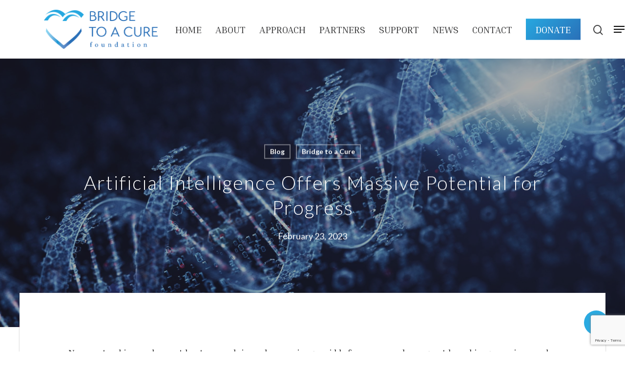

--- FILE ---
content_type: text/html; charset=UTF-8
request_url: https://bridgetoacure.org/artificial-intelligence-offers-massive-potential-for-progress/
body_size: 23394
content:
<!DOCTYPE html>
<html dir="ltr" lang="en-US" prefix="og: https://ogp.me/ns# fb: http://ogp.me/ns/fb#" class="no-js">
<head>
<meta charset="UTF-8">
<script type="text/javascript">
/* <![CDATA[ */
var gform;gform||(document.addEventListener("gform_main_scripts_loaded",function(){gform.scriptsLoaded=!0}),document.addEventListener("gform/theme/scripts_loaded",function(){gform.themeScriptsLoaded=!0}),window.addEventListener("DOMContentLoaded",function(){gform.domLoaded=!0}),gform={domLoaded:!1,scriptsLoaded:!1,themeScriptsLoaded:!1,isFormEditor:()=>"function"==typeof InitializeEditor,callIfLoaded:function(o){return!(!gform.domLoaded||!gform.scriptsLoaded||!gform.themeScriptsLoaded&&!gform.isFormEditor()||(gform.isFormEditor()&&console.warn("The use of gform.initializeOnLoaded() is deprecated in the form editor context and will be removed in Gravity Forms 3.1."),o(),0))},initializeOnLoaded:function(o){gform.callIfLoaded(o)||(document.addEventListener("gform_main_scripts_loaded",()=>{gform.scriptsLoaded=!0,gform.callIfLoaded(o)}),document.addEventListener("gform/theme/scripts_loaded",()=>{gform.themeScriptsLoaded=!0,gform.callIfLoaded(o)}),window.addEventListener("DOMContentLoaded",()=>{gform.domLoaded=!0,gform.callIfLoaded(o)}))},hooks:{action:{},filter:{}},addAction:function(o,r,e,t){gform.addHook("action",o,r,e,t)},addFilter:function(o,r,e,t){gform.addHook("filter",o,r,e,t)},doAction:function(o){gform.doHook("action",o,arguments)},applyFilters:function(o){return gform.doHook("filter",o,arguments)},removeAction:function(o,r){gform.removeHook("action",o,r)},removeFilter:function(o,r,e){gform.removeHook("filter",o,r,e)},addHook:function(o,r,e,t,n){null==gform.hooks[o][r]&&(gform.hooks[o][r]=[]);var d=gform.hooks[o][r];null==n&&(n=r+"_"+d.length),gform.hooks[o][r].push({tag:n,callable:e,priority:t=null==t?10:t})},doHook:function(r,o,e){var t;if(e=Array.prototype.slice.call(e,1),null!=gform.hooks[r][o]&&((o=gform.hooks[r][o]).sort(function(o,r){return o.priority-r.priority}),o.forEach(function(o){"function"!=typeof(t=o.callable)&&(t=window[t]),"action"==r?t.apply(null,e):e[0]=t.apply(null,e)})),"filter"==r)return e[0]},removeHook:function(o,r,t,n){var e;null!=gform.hooks[o][r]&&(e=(e=gform.hooks[o][r]).filter(function(o,r,e){return!!(null!=n&&n!=o.tag||null!=t&&t!=o.priority)}),gform.hooks[o][r]=e)}});
/* ]]> */
</script>
<meta name="viewport" content="width=device-width, initial-scale=1, maximum-scale=1, user-scalable=0" /><title>Artificial Intelligence Offers Massive Potential for Progress | Bridge to a Cure Foundation</title>
<!-- All in One SEO 4.9.1.1 - aioseo.com -->
<meta name="robots" content="max-image-preview:large" />
<meta name="author" content="Wendy Payton"/>
<meta name="msvalidate.01" content="2C0374F53B94BD9A15BD62FAD9DA9E2E" />
<meta name="keywords" content="data infrastructure,public education,research barriers,resource limitations" />
<link rel="canonical" href="https://bridgetoacure.org/artificial-intelligence-offers-massive-potential-for-progress/" />
<meta name="generator" content="All in One SEO (AIOSEO) 4.9.1.1" />
<meta property="og:locale" content="en_US" />
<meta property="og:site_name" content="Bridge to a Cure Foundation | Our Mission: to Save Children Lives - Robin Martin" />
<meta property="og:type" content="article" />
<meta property="og:title" content="Artificial Intelligence Offers Massive Potential for Progress | Bridge to a Cure Foundation" />
<meta property="og:url" content="https://bridgetoacure.org/artificial-intelligence-offers-massive-potential-for-progress/" />
<meta property="article:published_time" content="2023-02-23T21:55:20+00:00" />
<meta property="article:modified_time" content="2025-08-18T20:07:37+00:00" />
<meta property="article:publisher" content="https://www.facebook.com/BTACfoundation/" />
<meta name="twitter:card" content="summary" />
<meta name="twitter:site" content="@btacfoundation" />
<meta name="twitter:title" content="Artificial Intelligence Offers Massive Potential for Progress | Bridge to a Cure Foundation" />
<meta name="twitter:creator" content="@btacfoundation" />
<script type="application/ld+json" class="aioseo-schema">
{"@context":"https:\/\/schema.org","@graph":[{"@type":"Article","@id":"https:\/\/bridgetoacure.org\/artificial-intelligence-offers-massive-potential-for-progress\/#article","name":"Artificial Intelligence Offers Massive Potential for Progress | Bridge to a Cure Foundation","headline":"Artificial Intelligence Offers Massive Potential for Progress","author":{"@id":"https:\/\/bridgetoacure.org\/author\/wendypayton\/#author"},"publisher":{"@id":"https:\/\/bridgetoacure.org\/#organization"},"image":{"@type":"ImageObject","url":"https:\/\/bridgetoacure.org\/wp-content\/uploads\/2023\/02\/iStock-1414458419-scaled.jpg","width":2560,"height":1024,"caption":"Digital DNA. Technology Concept. 3D Render"},"datePublished":"2023-02-23T16:55:20-05:00","dateModified":"2025-08-18T16:07:37-04:00","inLanguage":"en-US","mainEntityOfPage":{"@id":"https:\/\/bridgetoacure.org\/artificial-intelligence-offers-massive-potential-for-progress\/#webpage"},"isPartOf":{"@id":"https:\/\/bridgetoacure.org\/artificial-intelligence-offers-massive-potential-for-progress\/#webpage"},"articleSection":"Blog, Bridge to a Cure, Data Infrastructure, Public Education, Research Barriers, Resource Limitations"},{"@type":"BreadcrumbList","@id":"https:\/\/bridgetoacure.org\/artificial-intelligence-offers-massive-potential-for-progress\/#breadcrumblist","itemListElement":[{"@type":"ListItem","@id":"https:\/\/bridgetoacure.org#listItem","position":1,"name":"Home","item":"https:\/\/bridgetoacure.org","nextItem":{"@type":"ListItem","@id":"https:\/\/bridgetoacure.org\/category\/bridge-to-a-cure\/#listItem","name":"Bridge to a Cure"}},{"@type":"ListItem","@id":"https:\/\/bridgetoacure.org\/category\/bridge-to-a-cure\/#listItem","position":2,"name":"Bridge to a Cure","item":"https:\/\/bridgetoacure.org\/category\/bridge-to-a-cure\/","nextItem":{"@type":"ListItem","@id":"https:\/\/bridgetoacure.org\/artificial-intelligence-offers-massive-potential-for-progress\/#listItem","name":"Artificial Intelligence Offers Massive Potential for Progress"},"previousItem":{"@type":"ListItem","@id":"https:\/\/bridgetoacure.org#listItem","name":"Home"}},{"@type":"ListItem","@id":"https:\/\/bridgetoacure.org\/artificial-intelligence-offers-massive-potential-for-progress\/#listItem","position":3,"name":"Artificial Intelligence Offers Massive Potential for Progress","previousItem":{"@type":"ListItem","@id":"https:\/\/bridgetoacure.org\/category\/bridge-to-a-cure\/#listItem","name":"Bridge to a Cure"}}]},{"@type":"Organization","@id":"https:\/\/bridgetoacure.org\/#organization","name":"Bridge to a Cure Foundation","description":"Our Mission: to Save Children Lives - Robin Martin","url":"https:\/\/bridgetoacure.org\/","logo":{"@type":"ImageObject","url":"https:\/\/bridgetoacure.org\/wp-content\/uploads\/2020\/01\/Bridge-to-a-Cure-2020.png","@id":"https:\/\/bridgetoacure.org\/artificial-intelligence-offers-massive-potential-for-progress\/#organizationLogo","width":978,"height":336},"image":{"@id":"https:\/\/bridgetoacure.org\/artificial-intelligence-offers-massive-potential-for-progress\/#organizationLogo"},"sameAs":["https:\/\/www.facebook.com\/BTACfoundation\/","https:\/\/twitter.com\/btacfoundation","https:\/\/www.youtube.com\/channel\/UCI43PNkn3cw3k82KIN7xCYQ","https:\/\/www.linkedin.com\/company\/btacfoundation\/"]},{"@type":"Person","@id":"https:\/\/bridgetoacure.org\/author\/wendypayton\/#author","url":"https:\/\/bridgetoacure.org\/author\/wendypayton\/","name":"Wendy Payton"},{"@type":"WebPage","@id":"https:\/\/bridgetoacure.org\/artificial-intelligence-offers-massive-potential-for-progress\/#webpage","url":"https:\/\/bridgetoacure.org\/artificial-intelligence-offers-massive-potential-for-progress\/","name":"Artificial Intelligence Offers Massive Potential for Progress | Bridge to a Cure Foundation","inLanguage":"en-US","isPartOf":{"@id":"https:\/\/bridgetoacure.org\/#website"},"breadcrumb":{"@id":"https:\/\/bridgetoacure.org\/artificial-intelligence-offers-massive-potential-for-progress\/#breadcrumblist"},"author":{"@id":"https:\/\/bridgetoacure.org\/author\/wendypayton\/#author"},"creator":{"@id":"https:\/\/bridgetoacure.org\/author\/wendypayton\/#author"},"image":{"@type":"ImageObject","url":"https:\/\/bridgetoacure.org\/wp-content\/uploads\/2023\/02\/iStock-1414458419-scaled.jpg","@id":"https:\/\/bridgetoacure.org\/artificial-intelligence-offers-massive-potential-for-progress\/#mainImage","width":2560,"height":1024,"caption":"Digital DNA. Technology Concept. 3D Render"},"primaryImageOfPage":{"@id":"https:\/\/bridgetoacure.org\/artificial-intelligence-offers-massive-potential-for-progress\/#mainImage"},"datePublished":"2023-02-23T16:55:20-05:00","dateModified":"2025-08-18T16:07:37-04:00"},{"@type":"WebSite","@id":"https:\/\/bridgetoacure.org\/#website","url":"https:\/\/bridgetoacure.org\/","name":"Bridge to a Cure Foundation","description":"Our Mission: to Save Children Lives - Robin Martin","inLanguage":"en-US","publisher":{"@id":"https:\/\/bridgetoacure.org\/#organization"}}]}
</script>
<!-- All in One SEO -->
<link rel='dns-prefetch' href='//www.google.com' />
<link rel='dns-prefetch' href='//fonts.googleapis.com' />
<link rel="alternate" type="application/rss+xml" title="Bridge to a Cure Foundation &raquo; Feed" href="https://bridgetoacure.org/feed/" />
<link rel="alternate" type="application/rss+xml" title="Bridge to a Cure Foundation &raquo; Comments Feed" href="https://bridgetoacure.org/comments/feed/" />
<link rel="alternate" title="oEmbed (JSON)" type="application/json+oembed" href="https://bridgetoacure.org/wp-json/oembed/1.0/embed?url=https%3A%2F%2Fbridgetoacure.org%2Fartificial-intelligence-offers-massive-potential-for-progress%2F" />
<link rel="alternate" title="oEmbed (XML)" type="text/xml+oembed" href="https://bridgetoacure.org/wp-json/oembed/1.0/embed?url=https%3A%2F%2Fbridgetoacure.org%2Fartificial-intelligence-offers-massive-potential-for-progress%2F&#038;format=xml" />
<style id='wp-img-auto-sizes-contain-inline-css' type='text/css'>
img:is([sizes=auto i],[sizes^="auto," i]){contain-intrinsic-size:3000px 1500px}
/*# sourceURL=wp-img-auto-sizes-contain-inline-css */
</style>
<style id='wp-block-library-inline-css' type='text/css'>
:root{--wp-block-synced-color:#7a00df;--wp-block-synced-color--rgb:122,0,223;--wp-bound-block-color:var(--wp-block-synced-color);--wp-editor-canvas-background:#ddd;--wp-admin-theme-color:#007cba;--wp-admin-theme-color--rgb:0,124,186;--wp-admin-theme-color-darker-10:#006ba1;--wp-admin-theme-color-darker-10--rgb:0,107,160.5;--wp-admin-theme-color-darker-20:#005a87;--wp-admin-theme-color-darker-20--rgb:0,90,135;--wp-admin-border-width-focus:2px}@media (min-resolution:192dpi){:root{--wp-admin-border-width-focus:1.5px}}.wp-element-button{cursor:pointer}:root .has-very-light-gray-background-color{background-color:#eee}:root .has-very-dark-gray-background-color{background-color:#313131}:root .has-very-light-gray-color{color:#eee}:root .has-very-dark-gray-color{color:#313131}:root .has-vivid-green-cyan-to-vivid-cyan-blue-gradient-background{background:linear-gradient(135deg,#00d084,#0693e3)}:root .has-purple-crush-gradient-background{background:linear-gradient(135deg,#34e2e4,#4721fb 50%,#ab1dfe)}:root .has-hazy-dawn-gradient-background{background:linear-gradient(135deg,#faaca8,#dad0ec)}:root .has-subdued-olive-gradient-background{background:linear-gradient(135deg,#fafae1,#67a671)}:root .has-atomic-cream-gradient-background{background:linear-gradient(135deg,#fdd79a,#004a59)}:root .has-nightshade-gradient-background{background:linear-gradient(135deg,#330968,#31cdcf)}:root .has-midnight-gradient-background{background:linear-gradient(135deg,#020381,#2874fc)}:root{--wp--preset--font-size--normal:16px;--wp--preset--font-size--huge:42px}.has-regular-font-size{font-size:1em}.has-larger-font-size{font-size:2.625em}.has-normal-font-size{font-size:var(--wp--preset--font-size--normal)}.has-huge-font-size{font-size:var(--wp--preset--font-size--huge)}.has-text-align-center{text-align:center}.has-text-align-left{text-align:left}.has-text-align-right{text-align:right}.has-fit-text{white-space:nowrap!important}#end-resizable-editor-section{display:none}.aligncenter{clear:both}.items-justified-left{justify-content:flex-start}.items-justified-center{justify-content:center}.items-justified-right{justify-content:flex-end}.items-justified-space-between{justify-content:space-between}.screen-reader-text{border:0;clip-path:inset(50%);height:1px;margin:-1px;overflow:hidden;padding:0;position:absolute;width:1px;word-wrap:normal!important}.screen-reader-text:focus{background-color:#ddd;clip-path:none;color:#444;display:block;font-size:1em;height:auto;left:5px;line-height:normal;padding:15px 23px 14px;text-decoration:none;top:5px;width:auto;z-index:100000}html :where(.has-border-color){border-style:solid}html :where([style*=border-top-color]){border-top-style:solid}html :where([style*=border-right-color]){border-right-style:solid}html :where([style*=border-bottom-color]){border-bottom-style:solid}html :where([style*=border-left-color]){border-left-style:solid}html :where([style*=border-width]){border-style:solid}html :where([style*=border-top-width]){border-top-style:solid}html :where([style*=border-right-width]){border-right-style:solid}html :where([style*=border-bottom-width]){border-bottom-style:solid}html :where([style*=border-left-width]){border-left-style:solid}html :where(img[class*=wp-image-]){height:auto;max-width:100%}:where(figure){margin:0 0 1em}html :where(.is-position-sticky){--wp-admin--admin-bar--position-offset:var(--wp-admin--admin-bar--height,0px)}@media screen and (max-width:600px){html :where(.is-position-sticky){--wp-admin--admin-bar--position-offset:0px}}
/*# sourceURL=wp-block-library-inline-css */
</style><style id='global-styles-inline-css' type='text/css'>
:root{--wp--preset--aspect-ratio--square: 1;--wp--preset--aspect-ratio--4-3: 4/3;--wp--preset--aspect-ratio--3-4: 3/4;--wp--preset--aspect-ratio--3-2: 3/2;--wp--preset--aspect-ratio--2-3: 2/3;--wp--preset--aspect-ratio--16-9: 16/9;--wp--preset--aspect-ratio--9-16: 9/16;--wp--preset--color--black: #000000;--wp--preset--color--cyan-bluish-gray: #abb8c3;--wp--preset--color--white: #ffffff;--wp--preset--color--pale-pink: #f78da7;--wp--preset--color--vivid-red: #cf2e2e;--wp--preset--color--luminous-vivid-orange: #ff6900;--wp--preset--color--luminous-vivid-amber: #fcb900;--wp--preset--color--light-green-cyan: #7bdcb5;--wp--preset--color--vivid-green-cyan: #00d084;--wp--preset--color--pale-cyan-blue: #8ed1fc;--wp--preset--color--vivid-cyan-blue: #0693e3;--wp--preset--color--vivid-purple: #9b51e0;--wp--preset--gradient--vivid-cyan-blue-to-vivid-purple: linear-gradient(135deg,rgb(6,147,227) 0%,rgb(155,81,224) 100%);--wp--preset--gradient--light-green-cyan-to-vivid-green-cyan: linear-gradient(135deg,rgb(122,220,180) 0%,rgb(0,208,130) 100%);--wp--preset--gradient--luminous-vivid-amber-to-luminous-vivid-orange: linear-gradient(135deg,rgb(252,185,0) 0%,rgb(255,105,0) 100%);--wp--preset--gradient--luminous-vivid-orange-to-vivid-red: linear-gradient(135deg,rgb(255,105,0) 0%,rgb(207,46,46) 100%);--wp--preset--gradient--very-light-gray-to-cyan-bluish-gray: linear-gradient(135deg,rgb(238,238,238) 0%,rgb(169,184,195) 100%);--wp--preset--gradient--cool-to-warm-spectrum: linear-gradient(135deg,rgb(74,234,220) 0%,rgb(151,120,209) 20%,rgb(207,42,186) 40%,rgb(238,44,130) 60%,rgb(251,105,98) 80%,rgb(254,248,76) 100%);--wp--preset--gradient--blush-light-purple: linear-gradient(135deg,rgb(255,206,236) 0%,rgb(152,150,240) 100%);--wp--preset--gradient--blush-bordeaux: linear-gradient(135deg,rgb(254,205,165) 0%,rgb(254,45,45) 50%,rgb(107,0,62) 100%);--wp--preset--gradient--luminous-dusk: linear-gradient(135deg,rgb(255,203,112) 0%,rgb(199,81,192) 50%,rgb(65,88,208) 100%);--wp--preset--gradient--pale-ocean: linear-gradient(135deg,rgb(255,245,203) 0%,rgb(182,227,212) 50%,rgb(51,167,181) 100%);--wp--preset--gradient--electric-grass: linear-gradient(135deg,rgb(202,248,128) 0%,rgb(113,206,126) 100%);--wp--preset--gradient--midnight: linear-gradient(135deg,rgb(2,3,129) 0%,rgb(40,116,252) 100%);--wp--preset--font-size--small: 13px;--wp--preset--font-size--medium: 20px;--wp--preset--font-size--large: 36px;--wp--preset--font-size--x-large: 42px;--wp--preset--spacing--20: 0.44rem;--wp--preset--spacing--30: 0.67rem;--wp--preset--spacing--40: 1rem;--wp--preset--spacing--50: 1.5rem;--wp--preset--spacing--60: 2.25rem;--wp--preset--spacing--70: 3.38rem;--wp--preset--spacing--80: 5.06rem;--wp--preset--shadow--natural: 6px 6px 9px rgba(0, 0, 0, 0.2);--wp--preset--shadow--deep: 12px 12px 50px rgba(0, 0, 0, 0.4);--wp--preset--shadow--sharp: 6px 6px 0px rgba(0, 0, 0, 0.2);--wp--preset--shadow--outlined: 6px 6px 0px -3px rgb(255, 255, 255), 6px 6px rgb(0, 0, 0);--wp--preset--shadow--crisp: 6px 6px 0px rgb(0, 0, 0);}:where(.is-layout-flex){gap: 0.5em;}:where(.is-layout-grid){gap: 0.5em;}body .is-layout-flex{display: flex;}.is-layout-flex{flex-wrap: wrap;align-items: center;}.is-layout-flex > :is(*, div){margin: 0;}body .is-layout-grid{display: grid;}.is-layout-grid > :is(*, div){margin: 0;}:where(.wp-block-columns.is-layout-flex){gap: 2em;}:where(.wp-block-columns.is-layout-grid){gap: 2em;}:where(.wp-block-post-template.is-layout-flex){gap: 1.25em;}:where(.wp-block-post-template.is-layout-grid){gap: 1.25em;}.has-black-color{color: var(--wp--preset--color--black) !important;}.has-cyan-bluish-gray-color{color: var(--wp--preset--color--cyan-bluish-gray) !important;}.has-white-color{color: var(--wp--preset--color--white) !important;}.has-pale-pink-color{color: var(--wp--preset--color--pale-pink) !important;}.has-vivid-red-color{color: var(--wp--preset--color--vivid-red) !important;}.has-luminous-vivid-orange-color{color: var(--wp--preset--color--luminous-vivid-orange) !important;}.has-luminous-vivid-amber-color{color: var(--wp--preset--color--luminous-vivid-amber) !important;}.has-light-green-cyan-color{color: var(--wp--preset--color--light-green-cyan) !important;}.has-vivid-green-cyan-color{color: var(--wp--preset--color--vivid-green-cyan) !important;}.has-pale-cyan-blue-color{color: var(--wp--preset--color--pale-cyan-blue) !important;}.has-vivid-cyan-blue-color{color: var(--wp--preset--color--vivid-cyan-blue) !important;}.has-vivid-purple-color{color: var(--wp--preset--color--vivid-purple) !important;}.has-black-background-color{background-color: var(--wp--preset--color--black) !important;}.has-cyan-bluish-gray-background-color{background-color: var(--wp--preset--color--cyan-bluish-gray) !important;}.has-white-background-color{background-color: var(--wp--preset--color--white) !important;}.has-pale-pink-background-color{background-color: var(--wp--preset--color--pale-pink) !important;}.has-vivid-red-background-color{background-color: var(--wp--preset--color--vivid-red) !important;}.has-luminous-vivid-orange-background-color{background-color: var(--wp--preset--color--luminous-vivid-orange) !important;}.has-luminous-vivid-amber-background-color{background-color: var(--wp--preset--color--luminous-vivid-amber) !important;}.has-light-green-cyan-background-color{background-color: var(--wp--preset--color--light-green-cyan) !important;}.has-vivid-green-cyan-background-color{background-color: var(--wp--preset--color--vivid-green-cyan) !important;}.has-pale-cyan-blue-background-color{background-color: var(--wp--preset--color--pale-cyan-blue) !important;}.has-vivid-cyan-blue-background-color{background-color: var(--wp--preset--color--vivid-cyan-blue) !important;}.has-vivid-purple-background-color{background-color: var(--wp--preset--color--vivid-purple) !important;}.has-black-border-color{border-color: var(--wp--preset--color--black) !important;}.has-cyan-bluish-gray-border-color{border-color: var(--wp--preset--color--cyan-bluish-gray) !important;}.has-white-border-color{border-color: var(--wp--preset--color--white) !important;}.has-pale-pink-border-color{border-color: var(--wp--preset--color--pale-pink) !important;}.has-vivid-red-border-color{border-color: var(--wp--preset--color--vivid-red) !important;}.has-luminous-vivid-orange-border-color{border-color: var(--wp--preset--color--luminous-vivid-orange) !important;}.has-luminous-vivid-amber-border-color{border-color: var(--wp--preset--color--luminous-vivid-amber) !important;}.has-light-green-cyan-border-color{border-color: var(--wp--preset--color--light-green-cyan) !important;}.has-vivid-green-cyan-border-color{border-color: var(--wp--preset--color--vivid-green-cyan) !important;}.has-pale-cyan-blue-border-color{border-color: var(--wp--preset--color--pale-cyan-blue) !important;}.has-vivid-cyan-blue-border-color{border-color: var(--wp--preset--color--vivid-cyan-blue) !important;}.has-vivid-purple-border-color{border-color: var(--wp--preset--color--vivid-purple) !important;}.has-vivid-cyan-blue-to-vivid-purple-gradient-background{background: var(--wp--preset--gradient--vivid-cyan-blue-to-vivid-purple) !important;}.has-light-green-cyan-to-vivid-green-cyan-gradient-background{background: var(--wp--preset--gradient--light-green-cyan-to-vivid-green-cyan) !important;}.has-luminous-vivid-amber-to-luminous-vivid-orange-gradient-background{background: var(--wp--preset--gradient--luminous-vivid-amber-to-luminous-vivid-orange) !important;}.has-luminous-vivid-orange-to-vivid-red-gradient-background{background: var(--wp--preset--gradient--luminous-vivid-orange-to-vivid-red) !important;}.has-very-light-gray-to-cyan-bluish-gray-gradient-background{background: var(--wp--preset--gradient--very-light-gray-to-cyan-bluish-gray) !important;}.has-cool-to-warm-spectrum-gradient-background{background: var(--wp--preset--gradient--cool-to-warm-spectrum) !important;}.has-blush-light-purple-gradient-background{background: var(--wp--preset--gradient--blush-light-purple) !important;}.has-blush-bordeaux-gradient-background{background: var(--wp--preset--gradient--blush-bordeaux) !important;}.has-luminous-dusk-gradient-background{background: var(--wp--preset--gradient--luminous-dusk) !important;}.has-pale-ocean-gradient-background{background: var(--wp--preset--gradient--pale-ocean) !important;}.has-electric-grass-gradient-background{background: var(--wp--preset--gradient--electric-grass) !important;}.has-midnight-gradient-background{background: var(--wp--preset--gradient--midnight) !important;}.has-small-font-size{font-size: var(--wp--preset--font-size--small) !important;}.has-medium-font-size{font-size: var(--wp--preset--font-size--medium) !important;}.has-large-font-size{font-size: var(--wp--preset--font-size--large) !important;}.has-x-large-font-size{font-size: var(--wp--preset--font-size--x-large) !important;}
/*# sourceURL=global-styles-inline-css */
</style>
<style id='classic-theme-styles-inline-css' type='text/css'>
/*! This file is auto-generated */
.wp-block-button__link{color:#fff;background-color:#32373c;border-radius:9999px;box-shadow:none;text-decoration:none;padding:calc(.667em + 2px) calc(1.333em + 2px);font-size:1.125em}.wp-block-file__button{background:#32373c;color:#fff;text-decoration:none}
/*# sourceURL=/wp-includes/css/classic-themes.min.css */
</style>
<!-- <link rel='stylesheet' id='wp-components-css' href='https://bridgetoacure.org/wp-includes/css/dist/components/style.min.css?ver=6.9' type='text/css' media='all' /> -->
<!-- <link rel='stylesheet' id='wp-preferences-css' href='https://bridgetoacure.org/wp-includes/css/dist/preferences/style.min.css?ver=6.9' type='text/css' media='all' /> -->
<!-- <link rel='stylesheet' id='wp-block-editor-css' href='https://bridgetoacure.org/wp-includes/css/dist/block-editor/style.min.css?ver=6.9' type='text/css' media='all' /> -->
<!-- <link rel='stylesheet' id='popup-maker-block-library-style-css' href='https://bridgetoacure.org/wp-content/plugins/popup-maker/dist/packages/block-library-style.css?ver=dbea705cfafe089d65f1' type='text/css' media='all' /> -->
<!-- <link rel='stylesheet' id='salient-social-css' href='https://bridgetoacure.org/wp-content/plugins/salient-social/css/style.css?ver=1.1' type='text/css' media='all' /> -->
<link rel="stylesheet" type="text/css" href="//bridgetoacure.org/wp-content/cache/wpfc-minified/dv8hfuoh/bwiq.css" media="all"/>
<style id='salient-social-inline-css' type='text/css'>
.sharing-default-minimal .nectar-love.loved,
body .nectar-social[data-color-override="override"].fixed > a:before, 
body .nectar-social[data-color-override="override"].fixed .nectar-social-inner a,
.sharing-default-minimal .nectar-social[data-color-override="override"] .nectar-social-inner a:hover {
background-color: #2aaae1;
}
.nectar-social.hover .nectar-love.loved,
.nectar-social.hover > .nectar-love-button a:hover,
.nectar-social[data-color-override="override"].hover > div a:hover,
#single-below-header .nectar-social[data-color-override="override"].hover > div a:hover,
.nectar-social[data-color-override="override"].hover .share-btn:hover,
.sharing-default-minimal .nectar-social[data-color-override="override"] .nectar-social-inner a {
border-color: #2aaae1;
}
#single-below-header .nectar-social.hover .nectar-love.loved i,
#single-below-header .nectar-social.hover[data-color-override="override"] a:hover,
#single-below-header .nectar-social.hover[data-color-override="override"] a:hover i,
#single-below-header .nectar-social.hover .nectar-love-button a:hover i,
.nectar-love:hover i,
.hover .nectar-love:hover .total_loves,
.nectar-love.loved i,
.nectar-social.hover .nectar-love.loved .total_loves,
.nectar-social.hover .share-btn:hover, 
.nectar-social[data-color-override="override"].hover .nectar-social-inner a:hover,
.nectar-social[data-color-override="override"].hover > div:hover span,
.sharing-default-minimal .nectar-social[data-color-override="override"] .nectar-social-inner a:not(:hover) i,
.sharing-default-minimal .nectar-social[data-color-override="override"] .nectar-social-inner a:not(:hover) {
color: #2aaae1;
}
/*# sourceURL=salient-social-inline-css */
</style>
<!-- <link rel='stylesheet' id='font-awesome-css' href='https://bridgetoacure.org/wp-content/themes/salient/css/font-awesome.min.css?ver=4.6.4' type='text/css' media='all' /> -->
<!-- <link rel='stylesheet' id='salient-grid-system-css' href='https://bridgetoacure.org/wp-content/themes/salient/css/grid-system.css?ver=12.1.0' type='text/css' media='all' /> -->
<!-- <link rel='stylesheet' id='main-styles-css' href='https://bridgetoacure.org/wp-content/themes/salient/css/style.css?ver=12.1.0' type='text/css' media='all' /> -->
<link rel="stylesheet" type="text/css" href="//bridgetoacure.org/wp-content/cache/wpfc-minified/m8b7ohl5/e4d4.css" media="all"/>
<style id='main-styles-inline-css' type='text/css'>
@font-face{
font-family:'Open Sans';
src:url('https://bridgetoacure.org/wp-content/themes/salient/css/fonts/OpenSans-Light.woff') format('woff');
font-weight:300;
font-style:normal
}
@font-face{
font-family:'Open Sans';
src:url('https://bridgetoacure.org/wp-content/themes/salient/css/fonts/OpenSans-Regular.woff') format('woff');
font-weight:400;
font-style:normal
}
@font-face{
font-family:'Open Sans';
src:url('https://bridgetoacure.org/wp-content/themes/salient/css/fonts/OpenSans-SemiBold.woff') format('woff');
font-weight:600;
font-style:normal
}
@font-face{
font-family:'Open Sans';
src:url('https://bridgetoacure.org/wp-content/themes/salient/css/fonts/OpenSans-Bold.woff') format('woff');
font-weight:700;
font-style:normal
}
/*# sourceURL=main-styles-inline-css */
</style>
<!-- <link rel='stylesheet' id='nectar-single-styles-css' href='https://bridgetoacure.org/wp-content/themes/salient/css/single.css?ver=12.1.0' type='text/css' media='all' /> -->
<!-- <link rel='stylesheet' id='nectar-element-recent-posts-css' href='https://bridgetoacure.org/wp-content/themes/salient/css/elements/element-recent-posts.css?ver=12.1.0' type='text/css' media='all' /> -->
<!-- <link rel='stylesheet' id='fancyBox-css' href='https://bridgetoacure.org/wp-content/themes/salient/css/plugins/jquery.fancybox.css?ver=3.3.1' type='text/css' media='all' /> -->
<!-- <link rel='stylesheet' id='responsive-css' href='https://bridgetoacure.org/wp-content/themes/salient/css/responsive.css?ver=12.1.0' type='text/css' media='all' /> -->
<!-- <link rel='stylesheet' id='salient-child-style-css' href='https://bridgetoacure.org/wp-content/themes/salient-child/style.css?ver=12.1.0' type='text/css' media='all' /> -->
<!-- <link rel='stylesheet' id='skin-material-css' href='https://bridgetoacure.org/wp-content/themes/salient/css/skin-material.css?ver=12.1.0' type='text/css' media='all' /> -->
<!-- <link rel='stylesheet' id='nectar-widget-posts-css' href='https://bridgetoacure.org/wp-content/themes/salient/css/elements/widget-nectar-posts.css?ver=12.1.0' type='text/css' media='all' /> -->
<!-- <link rel='stylesheet' id='dynamic-css-css' href='https://bridgetoacure.org/wp-content/themes/salient/css/salient-dynamic-styles.css?ver=35496' type='text/css' media='all' /> -->
<link rel="stylesheet" type="text/css" href="//bridgetoacure.org/wp-content/cache/wpfc-minified/qwnn8nzm/e4oy.css" media="all"/>
<style id='dynamic-css-inline-css' type='text/css'>
#page-header-bg h1,#page-header-bg .subheader,.nectar-box-roll .overlaid-content h1,.nectar-box-roll .overlaid-content .subheader,#page-header-bg #portfolio-nav a i,body .section-title #portfolio-nav a:hover i,.page-header-no-bg h1,.page-header-no-bg span,#page-header-bg #portfolio-nav a i,#page-header-bg span,#page-header-bg #single-below-header a:hover,#page-header-bg #single-below-header a:focus,#page-header-bg.fullscreen-header .author-section a{color:#ffffff!important;}body #page-header-bg .pinterest-share i,body #page-header-bg .facebook-share i,body #page-header-bg .linkedin-share i,body #page-header-bg .twitter-share i,body #page-header-bg .google-plus-share i,body #page-header-bg .icon-salient-heart,body #page-header-bg .icon-salient-heart-2{color:#ffffff;}#page-header-bg[data-post-hs="default_minimal"] .inner-wrap > a:not(:hover){color:#ffffff;border-color:rgba(255,255,255,0.4);}.single #page-header-bg #single-below-header > span{border-color:rgba(255,255,255,0.4);}body .section-title #portfolio-nav a:hover i{opacity:0.75;}.single #page-header-bg .blog-title #single-meta .nectar-social.hover > div a,.single #page-header-bg .blog-title #single-meta > div a,.single #page-header-bg .blog-title #single-meta ul .n-shortcode a,#page-header-bg .blog-title #single-meta .nectar-social.hover .share-btn{border-color:rgba(255,255,255,0.4);}.single #page-header-bg .blog-title #single-meta .nectar-social.hover > div a:hover,#page-header-bg .blog-title #single-meta .nectar-social.hover .share-btn:hover,.single #page-header-bg .blog-title #single-meta div > a:hover,.single #page-header-bg .blog-title #single-meta ul .n-shortcode a:hover,.single #page-header-bg .blog-title #single-meta ul li:not(.meta-share-count):hover > a{border-color:rgba(255,255,255,1);}.single #page-header-bg #single-meta div span,.single #page-header-bg #single-meta > div a,.single #page-header-bg #single-meta > div i{color:#ffffff!important;}.single #page-header-bg #single-meta ul .meta-share-count .nectar-social a i{color:rgba(255,255,255,0.7)!important;}.single #page-header-bg #single-meta ul .meta-share-count .nectar-social a:hover i{color:rgba(255,255,255,1)!important;}@media only screen and (min-width:1000px){body #ajax-content-wrap.no-scroll{min-height:calc(100vh - 120px);height:calc(100vh - 120px)!important;}}@media only screen and (min-width:1000px){#page-header-wrap.fullscreen-header,#page-header-wrap.fullscreen-header #page-header-bg,html:not(.nectar-box-roll-loaded) .nectar-box-roll > #page-header-bg.fullscreen-header,.nectar_fullscreen_zoom_recent_projects,#nectar_fullscreen_rows:not(.afterLoaded) > div{height:calc(100vh - 119px);}.wpb_row.vc_row-o-full-height.top-level,.wpb_row.vc_row-o-full-height.top-level > .col.span_12{min-height:calc(100vh - 119px);}html:not(.nectar-box-roll-loaded) .nectar-box-roll > #page-header-bg.fullscreen-header{top:120px;}.nectar-slider-wrap[data-fullscreen="true"]:not(.loaded),.nectar-slider-wrap[data-fullscreen="true"]:not(.loaded) .swiper-container{height:calc(100vh - 118px)!important;}.admin-bar .nectar-slider-wrap[data-fullscreen="true"]:not(.loaded),.admin-bar .nectar-slider-wrap[data-fullscreen="true"]:not(.loaded) .swiper-container{height:calc(100vh - 118px - 32px)!important;}}#nectar_fullscreen_rows{background-color:;}
body.material #header-outer:not([data-format="left-header"]) #top nav > .buttons > li {
margin: 0 0px;
}
body.material #header-outer:not([data-format="left-header"]) #top nav >.buttons {
margin-left: 12px;
}
.swiper-slide .content{text-align:center;}
.swiper-slide .content h1{color:#404041 !important;}
.full-width-section > .col.span_12.dark .swiper-slide[data-color-scheme="light"] .content h2{
color:#404041 !important;
}
.full-width-section > .col.span_12.dark .swiper-slide[data-color-scheme="light"] .content p{
color:#58585B !important;
margin-top:20px;
}
@media only screen and (min-width: 1000px){
.swiper-wrapper .container{max-width:1600px;}
#footer-outer .row {
padding: 150px 0 75px;
}
}
@media only screen and (max-width: 1000px){
#footer-widgets .col.span_6:first-of-type{width:100%!important; text-align:center;}
#footer-widgets .col.span_6{width:100%!important;}
}
#footer-widgets .col.span_6:first-of-type{width:35%;}
#footer-widgets .col.span_6{width:60%;}
#footer-widgets .col.span_6 h4{font-size:26px; font-weight:300!important; letter-spacing:2px;}
.swiper-wrapper .slider-down-arrow i.icon-default-style[class^="icon-"] {
background: rgb(42,170,225);
background: linear-gradient(135deg, rgba(38,168,224,1) 0%, rgba(42,112,184,1) 100%);
border-radius: 50%;
}
@media only screen and (min-width: 1000px){
.post-template-default.single-post .container.main-content{margin-top:-150px; background-color:#FFFFFF;
z-index: 100;
padding-top:100px;
box-shadow: 0 1px 3px rgba(0,0,0,0.12), 0 1px 2px rgba(0,0,0,0.24);
transition: all 0.3s cubic-bezier(.25,.8,.25,1);
max-width: 1200px
}
}
.post-template-default.single-post .container.main-content:hover{
box-shadow: 0 14px 28px rgba(0,0,0,0.25), 0 10px 10px rgba(0,0,0,0.22);
background-color: rgba(255,255,255,1);
}
.single-post .bottom-meta,.single-post .comments-section {
display: none !important;
}
.single-post .row ,.single-post #post-area > article .content-inner {
padding-bottom: 0px !important;
}
#top nav > ul > .button_solid_color > a:before{
background: rgb(42,170,225);
background: linear-gradient(135deg, rgba(38,168,224,1) 0%, rgba(42,112,184,1) 100%);
}
/*FORMS*/
#gform_wrapper_1 .field_sublabel_hidden_label .ginput_complex.ginput_container input[type=text], #gform_wrapper_1 .field_sublabel_hidden_label .ginput_complex.ginput_container select {
margin-bottom: 0px;
}
#gform_wrapper_1 li.hidden_label input {
margin-top: 0px;
}
#gform_wrapper_1 ul li.gfield {
margin-top: 5px;
}
#gform_wrapper_1 .gform_body input[type=text]{border:2px solid #dddddd; background-color:#FFFFFF;}
#gform_wrapper_1.gform_wrapper .gform_footer {
padding: 5px 0 10px 0;
margin: 5px 0 0 0;
clear: both;
width: 100%;
}
/*Footer Form*/
#footer-widgets .gform_body input[type=text]{border:2px solid #dddddd; background-color:#FFFFFF;}
#input_2_2{width:75%!important; margin-top:0px;}
#gform_widget-2 .gform_wrapper .gform_footer{
width: 23% !important;
float: right !important;
margin-top: -64px!important;
}
#gform_widget-2 #gform_submit_button_2 {
width:100%;
line-height: 30px;
border: 2px solid #FFFFFF;
background-color: #58595B!important;
}
#footer-outer #footer-widgets .col input[type="submit"]{background-color: #58595B!important;}
#footer-outer #footer-widgets .col input[type="submit"]:hover{background-color: #FFFFFF!important; color:#333333;}
#gform_widget-2 .top_label .gfield_label {
margin-top: 20px;
margin-bottom: 6px;
font-family: 'Open Sans';
font-weight: 700;
}
#footer-outer .gform_wrapper .top_label div.ginput_container {
margin-top: 0px;
}
@media only screen and (max-width: 1000px){
#gform_widget-2 .gform_wrapper .gform_footer{
width: 100% !important;
margin-top: 0px!important;   
}
#input_2_2{width:100%!important; margin-top:0px;}
}
#field_4_2{margin-top:0px}
#field_4_3{margin-top:0px}
#gform_fields_4 input[type=text],#gform_fields_4 textarea{border:2px solid #dddddd; background-color:#FFFFFF;}
/*# sourceURL=dynamic-css-inline-css */
</style>
<link rel='stylesheet' id='redux-google-fonts-salient_redux-css' href='https://fonts.googleapis.com/css?family=Inria+Serif%3A400%7CLato%3A300%2C400%2C700&#038;subset=latin&#038;ver=1750352099' type='text/css' media='all' />
<script src='//bridgetoacure.org/wp-content/cache/wpfc-minified/f2zju2bl/e4d4.js' type="text/javascript"></script>
<!-- <script type="text/javascript" src="https://bridgetoacure.org/wp-includes/js/jquery/jquery.min.js?ver=3.7.1" id="jquery-core-js"></script> -->
<!-- <script type="text/javascript" src="https://bridgetoacure.org/wp-includes/js/jquery/jquery-migrate.min.js?ver=3.4.1" id="jquery-migrate-js"></script> -->
<link rel="https://api.w.org/" href="https://bridgetoacure.org/wp-json/" /><link rel="alternate" title="JSON" type="application/json" href="https://bridgetoacure.org/wp-json/wp/v2/posts/3543" /><link rel="EditURI" type="application/rsd+xml" title="RSD" href="https://bridgetoacure.org/xmlrpc.php?rsd" />
<meta name="generator" content="WordPress 6.9" />
<link rel='shortlink' href='https://bridgetoacure.org/?p=3543' />
<script type="text/javascript"> var root = document.getElementsByTagName( "html" )[0]; root.setAttribute( "class", "js" ); </script><!-- Facebook Pixel Code -->
<script>
!function(f,b,e,v,n,t,s)
{if(f.fbq)return;n=f.fbq=function(){n.callMethod?
n.callMethod.apply(n,arguments):n.queue.push(arguments)};
if(!f._fbq)f._fbq=n;n.push=n;n.loaded=!0;n.version='2.0';
n.queue=[];t=b.createElement(e);t.async=!0;
t.src=v;s=b.getElementsByTagName(e)[0];
s.parentNode.insertBefore(t,s)}(window,document,'script',
'https://connect.facebook.net/en_US/fbevents.js');
fbq('init', '680498442783866'); 
fbq('track', 'PageView');
</script>
<noscript>
<img height="1" width="1" 
src="https://www.facebook.com/tr?id=680498442783866&ev=PageView
&noscript=1"/>
</noscript>
<!-- End Facebook Pixel Code -->
<!-- Google tag (gtag.js) -->
<script async src="https://www.googletagmanager.com/gtag/js?id=G-KSEGFVRQTK"></script>
<script>
window.dataLayer = window.dataLayer || [];
function gtag(){dataLayer.push(arguments);}
gtag('js', new Date());
gtag('config', 'G-KSEGFVRQTK');
</script><meta name="generator" content="Powered by WPBakery Page Builder - drag and drop page builder for WordPress."/>
<link rel="icon" href="https://bridgetoacure.org/wp-content/uploads/2020/05/cropped-btacfav-32x32.png" sizes="32x32" />
<link rel="icon" href="https://bridgetoacure.org/wp-content/uploads/2020/05/cropped-btacfav-192x192.png" sizes="192x192" />
<link rel="apple-touch-icon" href="https://bridgetoacure.org/wp-content/uploads/2020/05/cropped-btacfav-180x180.png" />
<meta name="msapplication-TileImage" content="https://bridgetoacure.org/wp-content/uploads/2020/05/cropped-btacfav-270x270.png" />
<noscript><style> .wpb_animate_when_almost_visible { opacity: 1; }</style></noscript>
<!-- START - Open Graph and Twitter Card Tags 3.3.7 -->
<!-- Facebook Open Graph -->
<meta property="og:locale" content="en_US"/>
<meta property="og:site_name" content="Bridge to a Cure Foundation"/>
<meta property="og:title" content="Artificial Intelligence Offers Massive Potential for Progress"/>
<meta property="og:url" content="https://bridgetoacure.org/artificial-intelligence-offers-massive-potential-for-progress/"/>
<meta property="og:type" content="article"/>
<meta property="og:description" content="New studies show that machine learning will forever change the diagnosis and treatment of brain tumors.
After decades of humankind accomplishing amazing feats, the children’s cancer space has continued to fall short. In the last forty-plus years, just four treatments have been developed—and nothing"/>
<meta property="og:image" content="https://bridgetoacure.org/wp-content/uploads/2023/02/iStock-1414458419-scaled.jpg"/>
<meta property="og:image:url" content="https://bridgetoacure.org/wp-content/uploads/2023/02/iStock-1414458419-scaled.jpg"/>
<meta property="og:image:secure_url" content="https://bridgetoacure.org/wp-content/uploads/2023/02/iStock-1414458419-scaled.jpg"/>
<meta property="article:published_time" content="2023-02-23T16:55:20-05:00"/>
<meta property="article:modified_time" content="2025-08-18T16:07:37-04:00" />
<meta property="og:updated_time" content="2025-08-18T16:07:37-04:00" />
<meta property="article:section" content="Blog"/>
<meta property="article:section" content="Bridge to a Cure"/>
<meta property="article:publisher" content="https://www.facebook.com/BTACfoundation/"/>
<!-- Google+ / Schema.org -->
<!-- Twitter Cards -->
<meta name="twitter:title" content="Artificial Intelligence Offers Massive Potential for Progress"/>
<meta name="twitter:url" content="https://bridgetoacure.org/artificial-intelligence-offers-massive-potential-for-progress/"/>
<meta name="twitter:description" content="New studies show that machine learning will forever change the diagnosis and treatment of brain tumors.
After decades of humankind accomplishing amazing feats, the children’s cancer space has continued to fall short. In the last forty-plus years, just four treatments have been developed—and nothing"/>
<meta name="twitter:image" content="https://bridgetoacure.org/wp-content/uploads/2023/02/iStock-1414458419-scaled.jpg"/>
<meta name="twitter:card" content="summary_large_image"/>
<!-- SEO -->
<!-- Misc. tags -->
<!-- is_singular -->
<!-- END - Open Graph and Twitter Card Tags 3.3.7 -->
<!-- <link rel='stylesheet' id='js_composer_front-css' href='https://bridgetoacure.org/wp-content/plugins/js_composer_salient/assets/css/js_composer.min.css?ver=6.2.0' type='text/css' media='all' /> -->
</head>
<body class="wp-singular post-template-default single single-post postid-3543 single-format-standard wp-theme-salient wp-child-theme-salient-child material wpb-js-composer js-comp-ver-6.2.0 vc_responsive" data-footer-reveal="false" data-footer-reveal-shadow="none" data-header-format="default" data-body-border="off" data-boxed-style="" data-header-breakpoint="1000" data-dropdown-style="minimal" data-cae="easeOutCubic" data-cad="750" data-megamenu-width="contained" data-aie="zoom-out" data-ls="fancybox" data-apte="standard" data-hhun="0" data-fancy-form-rcs="default" data-form-style="default" data-form-submit="regular" data-is="minimal" data-button-style="default" data-user-account-button="false" data-flex-cols="true" data-col-gap="default" data-header-inherit-rc="false" data-header-search="true" data-animated-anchors="true" data-ajax-transitions="false" data-full-width-header="false" data-slide-out-widget-area="true" data-slide-out-widget-area-style="slide-out-from-right" data-user-set-ocm="1" data-loading-animation="none" data-bg-header="true" data-responsive="1" data-ext-responsive="true" data-header-resize="1" data-header-color="custom" data-transparent-header="false" data-cart="false" data-remove-m-parallax="" data-remove-m-video-bgs="" data-m-animate="0" data-force-header-trans-color="light" data-smooth-scrolling="0" data-permanent-transparent="false" >
<script type="text/javascript"> if(navigator.userAgent.match(/(Android|iPod|iPhone|iPad|BlackBerry|IEMobile|Opera Mini)/)) { document.body.className += " using-mobile-browser "; } </script><div class="ocm-effect-wrap"><div class="ocm-effect-wrap-inner">	
<div id="header-space"  data-header-mobile-fixed='1'></div> 
<div id="header-outer" data-has-menu="true" data-has-buttons="yes" data-header-button_style="default" data-using-pr-menu="false" data-mobile-fixed="1" data-ptnm="1" data-lhe="default" data-user-set-bg="#ffffff" data-format="default" data-permanent-transparent="false" data-megamenu-rt="0" data-remove-fixed="0" data-header-resize="1" data-cart="false" data-transparency-option="0" data-box-shadow="large" data-shrink-num="6" data-using-secondary="0" data-using-logo="1" data-logo-height="80" data-m-logo-height="40" data-padding="20" data-full-width="false" data-condense="false" >
<div id="search-outer" class="nectar">
<div id="search">
<div class="container">
<div id="search-box">
<div class="inner-wrap">
<div class="col span_12">
<form role="search" action="https://bridgetoacure.org/" method="GET">
<input type="text" name="s"  value="" placeholder="Search" /> 
<span>Hit enter to search or ESC to close</span>						</form>
</div><!--/span_12-->
</div><!--/inner-wrap-->
</div><!--/search-box-->
<div id="close"><a href="#">
<span class="close-wrap"> <span class="close-line close-line1"></span> <span class="close-line close-line2"></span> </span>				 </a></div>
</div><!--/container-->
</div><!--/search-->
</div><!--/search-outer-->
<header id="top">
<div class="container">
<div class="row">
<div class="col span_3">
<a id="logo" href="https://bridgetoacure.org" data-supplied-ml-starting-dark="false" data-supplied-ml-starting="false" data-supplied-ml="false" >
<img class="stnd  dark-version" alt="Bridge to a Cure Foundation" src="https://bridgetoacure.org/wp-content/uploads/2020/01/Web_BTAC_NoTag.png"  /> 
</a>
</div><!--/span_3-->
<div class="col span_9 col_last">
<a class="mobile-search" href="#searchbox"><span class="nectar-icon icon-salient-search" aria-hidden="true"></span></a>
<div class="slide-out-widget-area-toggle mobile-icon slide-out-from-right" data-custom-color="true" data-icon-animation="simple-transform">
<div> <a href="#sidewidgetarea" aria-label="Navigation Menu" aria-expanded="false" class="closed">
<span aria-hidden="true"> <i class="lines-button x2"> <i class="lines"></i> </i> </span>
</a></div> 
</div>
<nav>
<ul class="sf-menu">	
<li id="menu-item-2652" class="menu-item menu-item-type-post_type menu-item-object-page menu-item-home menu-item-2652"><a href="https://bridgetoacure.org/">HOME</a></li>
<li id="menu-item-25" class="menu-item menu-item-type-post_type menu-item-object-page menu-item-25"><a href="https://bridgetoacure.org/about/">About</a></li>
<li id="menu-item-2630" class="menu-item menu-item-type-post_type menu-item-object-page menu-item-2630"><a href="https://bridgetoacure.org/approach/">APPROACH</a></li>
<li id="menu-item-77" class="menu-item menu-item-type-post_type menu-item-object-page menu-item-77"><a href="https://bridgetoacure.org/partners/">PARTNERS</a></li>
<li id="menu-item-22" class="menu-item menu-item-type-post_type menu-item-object-page menu-item-22"><a href="https://bridgetoacure.org/support/">Support</a></li>
<li id="menu-item-20" class="menu-item menu-item-type-post_type menu-item-object-page current_page_parent menu-item-20"><a href="https://bridgetoacure.org/news/">NEWS</a></li>
<li id="menu-item-19" class="menu-item menu-item-type-post_type menu-item-object-page menu-item-19"><a href="https://bridgetoacure.org/contact/">Contact</a></li>
<li id="menu-item-2170" class="menu-item menu-item-type-custom menu-item-object-custom button_solid_color menu-item-2170"><a target="_blank" href="https://bridgetoacure.kindful.com/?campaign=1374676">DONATE</a></li>
</ul>
<ul class="buttons sf-menu" data-user-set-ocm="1">
<li id="search-btn"><div><a href="#searchbox"><span class="icon-salient-search" aria-hidden="true"></span></a></div> </li><li class="slide-out-widget-area-toggle" data-icon-animation="simple-transform" data-custom-color="true"><div> <a href="#sidewidgetarea" aria-label="Navigation Menu" aria-expanded="false" class="closed"> <span aria-hidden="true"> <i class="lines-button x2"> <i class="lines"></i> </i> </span> </a> </div></li>								
</ul>
</nav>
</div><!--/span_9-->
</div><!--/row-->
</div><!--/container-->
</header>
</div>
<div id="ajax-content-wrap">
<div id="page-header-wrap" data-animate-in-effect="zoom-out" data-midnight="light" class="" style="height: 550px;"><div id="page-header-bg" class="not-loaded  hentry" data-post-hs="default_minimal" data-padding-amt="normal" data-animate-in-effect="zoom-out" data-midnight="light" data-text-effect="" data-bg-pos="center" data-alignment="left" data-alignment-v="middle" data-parallax="1" data-height="550"  style="height:550px;">					<div class="page-header-bg-image-wrap" id="nectar-page-header-p-wrap" data-parallax-speed="medium">
<div class="page-header-bg-image" style="background-image: url(https://bridgetoacure.org/wp-content/uploads/2023/02/iStock-1414458419-scaled.jpg);"></div>
</div> 				
<div class="container"><img class="hidden-social-img" src="https://bridgetoacure.org/wp-content/uploads/2023/02/iStock-1414458419-scaled.jpg" alt="Artificial Intelligence Offers Massive Potential for Progress" />					
<div class="row">
<div class="col span_6 section-title blog-title" data-remove-post-date="0" data-remove-post-author="1" data-remove-post-comment-number="1">
<div class="inner-wrap">
<a class="blog" href="https://bridgetoacure.org/category/blog/" >Blog</a><a class="bridge-to-a-cure" href="https://bridgetoacure.org/category/bridge-to-a-cure/" >Bridge to a Cure</a>								
<h1 class="entry-title">Artificial Intelligence Offers Massive Potential for Progress</h1>
<div id="single-below-header" data-hide-on-mobile="false">
<span class="meta-author vcard author"><span class="fn">By <a href="https://bridgetoacure.org/author/wendypayton/" title="Posts by Wendy Payton" rel="author">Wendy Payton</a></span></span><span class="meta-date date published">February 23, 2023</span><span class="meta-date date updated rich-snippet-hidden">August 18th, 2025</span><span class="meta-comment-count"><a href="https://bridgetoacure.org/artificial-intelligence-offers-massive-potential-for-progress/#respond">No Comments</a></span>									</div><!--/single-below-header-->
</div>
</div><!--/section-title-->
</div><!--/row-->
</div>
</div>
</div>
<div class="container-wrap no-sidebar" data-midnight="dark" data-remove-post-date="0" data-remove-post-author="1" data-remove-post-comment-number="1">
<div class="container main-content">
<div class="row">
<div class="post-area col  span_12 col_last">
<article id="post-3543" class="post-3543 post type-post status-publish format-standard has-post-thumbnail category-blog category-bridge-to-a-cure tag-data-infrastructure tag-public-education tag-research-barriers tag-resource-limitations">
<div class="inner-wrap">
<div class="post-content" data-hide-featured-media="0">
<div class="content-inner"><h3 class="p1">New studies show that machine learning will forever change the diagnosis and treatment of brain tumors.</h3>
<p class="p1">After decades of humankind accomplishing amazing feats, the children’s cancer space has continued to fall short. In the last forty-plus years, just four treatments have been developed—and nothing is close to a cure. That’s why, when we founded Bridge To A Cure Foundation, we exclaimed, “We’ve had enough.” We set out on a mission to collaborate with those who unleash discovery and accelerate breakthroughs. And, we’ve partnered with those willing with us to lead the charge: including the Children’s Brain Tumor Network (CBTN) and St. Baldrick’s Foundation. You can learn more about these partnerships <a href="https://bridgetoacure.org/learn-how-bridge-to-a-cure-is-accelerating-treatments-with-childrens-brain-tumor-network/"><span class="s1">here</span></a>.</p>
<p class="p1"><b>Our judgment to build these collaborative relationships has not been misplaced.</b></p>
<p class="p1">Artificial intelligence (AI) is something we hear about frequently these days. Essentially, AI enables the completion of complicated tasks using powerful, advanced computing technology. AI has demonstrated it can be assigned a task that may take humans months or years to complete and complete it in just days or even minutes. In the children’s cancer research space, it’s become potentially the biggest buzzword of the year—and for good reason. Because of the tremendous efforts of many in the Bridge To A Cure network, when it comes to AI applications in childhood cancer, <b>big things are happening.</b></p>
<blockquote>
<p class="p1">The <a href="https://cbtn.org/pediatric-brain-tumor-atlas"><span class="s1">Pediatric Brain Tumor Atlas</span></a> gives researchers access to large and comprehensive enough data that AI is now being introduced to make better diagnoses and treatment protocols for children with brain tumors. This, in turn, means researchers are better informed—which translates to a better chance at a bright future for our most at-risk cancer fighters.</p>
</blockquote>
<p class="p1"><span class="s1">Some ways AI can advance progress for sick kids is by:</span></p>
<ul class="ul1">
<li class="li1">Near-automatic detection of brain tumors on MRI scans</li>
<li class="li1">Providing subtype predictions that can lead to quicker, more accurate diagnosis</li>
<li class="li1">Help doctors identify the most appropriate treatment options for each individual child</li>
<li class="li1">Assist in detecting disease progression</li>
</ul>
<p class="p1">Without the CBTN Pediatric Brain Tumor Atlas, these monumental efforts simply wouldn’t be possible. Efforts such as:</p>
<h4 class="p4">Predicting underlying tumor subtypes</h4>
<p class="p1">There are dozens, if not hundreds, of childhood brain tumor subtypes. This is one of the many reasons that research in this area is so complex. Led by Benjamin Kaan from the Harvard Medical School and using the CBTN data, researchers are developing methods that allow quicker and more accurate identification of tumor subtypes. These new technologies can help bridge the knowledge gap between researchers’ limited understanding of the characteristics of certain types of tumors. AI insights will allow researchers to better help children by matching each individual’s tumor to a specific therapy that can best help them.</p>
<h4 class="p4">Advancing imaging diagnostics</h4>
<p class="p1">Dr. Nabavizadeh and his team at the Children’s Hospital of Philadelphia (CHOP) are focused on impact rather than popularity. This doesn’t mean that their work should go unnoticed, however. As the Director of Imaging at CHOP and an important research partner for CBTN, his focus now turns to improve MRI imaging procedures. Such procedures that will allow not just the quicker identification of tumor subtypes, but also better detect how tumor progression responds to treatments, allowing a quicker understanding of <b>what is working and what isn’t.</b></p>
<p class="p1">In the overwhelming majority of studies performed so far, the implementation of AI technologies in imaging demonstrates superiority in areas from tumor diagnosis to dosage calculation for radiotherapies. In many cases, AI performs with more accuracy than clinical experts alone. Artificial intelligence capabilities for children’s brain cancer have grown exponentially in recent years — and although this progress is paramount, the fight isn’t over yet. Projects like the one led by Dr. Nabavizadeh face an endangering lack of resources that stymie technological advancement. Learn more about how you can support these efforts at the Bridge To A Cure <a href="https://bridgetoacure.org"><span class="s1">website</span></a>.</p>
</div>        
</div><!--/post-content-->
</div><!--/inner-wrap-->
</article>
</div><!--/post-area-->
</div><!--/row-->
<div class="row">
<div data-post-header-style="default_minimal" class="blog_next_prev_buttons wpb_row vc_row-fluid full-width-content standard_section" data-style="fullwidth_next_prev" data-midnight="light">
<ul class="controls"><li class="previous-post "><div class="post-bg-img" style="background-image: url(https://bridgetoacure.org/wp-content/uploads/2023/03/BraveTheSHave_Wallpaper_LtBlue.jpg);"></div><a href="https://bridgetoacure.org/news-childhood-cancer-foundation-challenges-southwest-florida-heroes-to-brave-the-shave/"></a><h3><span>Previous Post</span><span class="text">NEWS: Childhood Cancer Foundation Challenges Southwest Florida Heroes to "Brave the Shave"
<svg class="next-arrow" xmlns="http://www.w3.org/2000/svg" xmlns:xlink="http://www.w3.org/1999/xlink" viewBox="0 0 39 12"><line class="top" x1="23" y1="-0.5" x2="29.5" y2="6.5" stroke="#ffffff;"></line><line class="bottom" x1="23" y1="12.5" x2="29.5" y2="5.5" stroke="#ffffff;"></line></svg><span class="line"></span></span></h3></li><li class="next-post "><div class="post-bg-img" style="background-image: url(https://bridgetoacure.org/wp-content/uploads/2023/01/iStock-1365281504.jpg);"></div><a href="https://bridgetoacure.org/maximizing-momentum-toward-cures-a-year-in-review/"></a><h3><span>Next Post</span><span class="text">Maximizing Momentum Toward Cures: A Year in Review
<svg class="next-arrow" xmlns="http://www.w3.org/2000/svg" xmlns:xlink="http://www.w3.org/1999/xlink" viewBox="0 0 39 12"><line class="top" x1="23" y1="-0.5" x2="29.5" y2="6.5" stroke="#ffffff;"></line><line class="bottom" x1="23" y1="12.5" x2="29.5" y2="5.5" stroke="#ffffff;"></line></svg><span class="line"></span></span></h3></li></ul>
</div>
<div class="row vc_row-fluid full-width-section related-post-wrap" data-using-post-pagination="true" data-midnight="dark"> <div class="row-bg-wrap"><div class="row-bg"></div></div> <h3 class="related-title ">Related Posts</h3><div class="row span_12 blog-recent related-posts columns-3" data-style="material" data-color-scheme="light">					 
<div class="col span_4">
<div class="inner-wrap post-4264 post type-post status-publish format-standard has-post-thumbnail category-blog category-bridge-to-a-cure tag-childhood-cancer-advocacy tag-data-sharing tag-foundation-mission tag-high-grade-glioma-hgg">
<a href="https://bridgetoacure.org/a-turning-point-for-childhood-brain-cancer-rays-of-hope-for-high-grade-glioma-in-2026/" class="img-link"><span class="post-featured-img"><img width="600" height="403" src="https://bridgetoacure.org/wp-content/uploads/2025/11/iStock-1419410282-600x403.jpg" class="attachment-portfolio-thumb size-portfolio-thumb wp-post-image" alt="" title="" decoding="async" loading="lazy" srcset="https://bridgetoacure.org/wp-content/uploads/2025/11/iStock-1419410282-600x403.jpg 600w, https://bridgetoacure.org/wp-content/uploads/2025/11/iStock-1419410282-900x604.jpg 900w, https://bridgetoacure.org/wp-content/uploads/2025/11/iStock-1419410282-400x269.jpg 400w" sizes="auto, (max-width: 600px) 100vw, 600px" /></span></a>							 
<span class="meta-category"><a class="blog" href="https://bridgetoacure.org/category/blog/">Blog</a><a class="bridge-to-a-cure" href="https://bridgetoacure.org/category/bridge-to-a-cure/">Bridge to a Cure</a></span>							 
<a class="entire-meta-link" href="https://bridgetoacure.org/a-turning-point-for-childhood-brain-cancer-rays-of-hope-for-high-grade-glioma-in-2026/"></a>
<div class="article-content-wrap">
<div class="post-header">
<span class="meta"> 
</span> 
<h3 class="title">A Turning Point for Childhood Brain Cancer: Rays of Hope for High-Grade Glioma in 2026</h3>	
</div><!--/post-header-->
<div class="grav-wrap"><div class="text"> <a href="https://bridgetoacure.org/author/wendypayton/">Wendy Payton</a><span>December 1, 2025</span></div></div>							 </div>
</div>
</div>
<div class="col span_4">
<div class="inner-wrap post-4256 post type-post status-publish format-standard has-post-thumbnail category-bridge-to-a-cure category-press-releases tag-advocacy tag-childhood-cancer tag-family-perspectives tag-pediatric-cancer-research tag-strategic-initiatives">
<a href="https://bridgetoacure.org/news-bridge-to-a-cure-foundation-welcomes-winston-ely-to-board-of-directors/" class="img-link"><span class="post-featured-img"><img width="600" height="403" src="https://bridgetoacure.org/wp-content/uploads/2020/07/btac-default-600x403.jpg" class="attachment-portfolio-thumb size-portfolio-thumb wp-post-image" alt="" title="" decoding="async" loading="lazy" srcset="https://bridgetoacure.org/wp-content/uploads/2020/07/btac-default-600x403.jpg 600w, https://bridgetoacure.org/wp-content/uploads/2020/07/btac-default-900x604.jpg 900w, https://bridgetoacure.org/wp-content/uploads/2020/07/btac-default-400x269.jpg 400w" sizes="auto, (max-width: 600px) 100vw, 600px" /></span></a>							 
<span class="meta-category"><a class="bridge-to-a-cure" href="https://bridgetoacure.org/category/bridge-to-a-cure/">Bridge to a Cure</a><a class="press-releases" href="https://bridgetoacure.org/category/press-releases/">Press Releases</a></span>							 
<a class="entire-meta-link" href="https://bridgetoacure.org/news-bridge-to-a-cure-foundation-welcomes-winston-ely-to-board-of-directors/"></a>
<div class="article-content-wrap">
<div class="post-header">
<span class="meta"> 
</span> 
<h3 class="title">NEWS: Bridge To A Cure Foundation Welcomes Winston Ely to Board of Directors</h3>	
</div><!--/post-header-->
<div class="grav-wrap"><div class="text"> <a href="https://bridgetoacure.org/author/wendypayton/">Wendy Payton</a><span>November 24, 2025</span></div></div>							 </div>
</div>
</div>
<div class="col span_4">
<div class="inner-wrap post-4254 post type-post status-publish format-standard has-post-thumbnail category-blog category-bridge-to-a-cure tag-data-sharing tag-innovative-therapies tag-scientific-collaboration tag-strategic-initiatives">
<a href="https://bridgetoacure.org/fulfilling-the-promise-new-hope-for-children-with-the-most-aggressive-brain-cancer/" class="img-link"><span class="post-featured-img"><img width="600" height="403" src="https://bridgetoacure.org/wp-content/uploads/2025/08/umbrella1-600x403.jpg" class="attachment-portfolio-thumb size-portfolio-thumb wp-post-image" alt="" title="" decoding="async" loading="lazy" srcset="https://bridgetoacure.org/wp-content/uploads/2025/08/umbrella1-600x403.jpg 600w, https://bridgetoacure.org/wp-content/uploads/2025/08/umbrella1-900x604.jpg 900w, https://bridgetoacure.org/wp-content/uploads/2025/08/umbrella1-400x269.jpg 400w" sizes="auto, (max-width: 600px) 100vw, 600px" /></span></a>							 
<span class="meta-category"><a class="blog" href="https://bridgetoacure.org/category/blog/">Blog</a><a class="bridge-to-a-cure" href="https://bridgetoacure.org/category/bridge-to-a-cure/">Bridge to a Cure</a></span>							 
<a class="entire-meta-link" href="https://bridgetoacure.org/fulfilling-the-promise-new-hope-for-children-with-the-most-aggressive-brain-cancer/"></a>
<div class="article-content-wrap">
<div class="post-header">
<span class="meta"> 
</span> 
<h3 class="title">Fulfilling the Promise: New Hope for Children with the Most Aggressive Brain Cancer</h3>	
</div><!--/post-header-->
<div class="grav-wrap"><div class="text"> <a href="https://bridgetoacure.org/author/wendypayton/">Wendy Payton</a><span>November 17, 2025</span></div></div>							 </div>
</div>
</div>
</div></div>
<div class="comments-section" data-author-bio="false">
<div class="comment-wrap " data-midnight="dark" data-comments-open="false">
<!-- If comments are closed. -->
<!--<p class="nocomments">Comments are closed.</p>-->
</div>			</div>   
</div><!--/row-->
</div><!--/container main-content-->
</div><!--/container-wrap-->
<div class="nectar-social fixed" data-position="" data-rm-love="0" data-color-override="override"><a href="#"><i class="icon-default-style steadysets-icon-share"></i></a><div class="nectar-social-inner"><a class='facebook-share nectar-sharing' href='#' title='Share this'> <i class='fa fa-facebook'></i> <span class='social-text'>Share</span> </a><a class='twitter-share nectar-sharing' href='#' title='Tweet this'> <i class='fa fa-twitter'></i> <span class='social-text'>Tweet</span> </a><a class='linkedin-share nectar-sharing' href='#' title='Share this'> <i class='fa fa-linkedin'></i> <span class='social-text'>Share</span> </a><a class='pinterest-share nectar-sharing' href='#' title='Pin this'> <i class='fa fa-pinterest'></i> <span class='social-text'>Pin</span> </a></div></div>
<div id="footer-outer" data-midnight="light" data-cols="2" data-custom-color="true" data-disable-copyright="false" data-matching-section-color="true" data-copyright-line="true" data-using-bg-img="false" data-bg-img-overlay="0.8" data-full-width="false" data-using-widget-area="true" data-link-hover="default">
<div id="footer-widgets" data-has-widgets="true" data-cols="2">
<div class="container">
<div class="row">
<div class="col span_6">
<!-- Footer widget area 1 -->
<div id="custom_html-3" class="widget_text widget widget_custom_html"><div class="textwidget custom-html-widget"><span style="font-size:18px;">BRIDGE TO A CURE FOUNDATION</span><br>
<span style="font-size:18px;font-family:'Inria Serif'">15725 Glenisle Way<br>
Fort Myers, FL 33912</span><br><br>
<span style="font-size:18px;font-family:'Inria Serif'">39 Blueberry Ln<br>
Darien, CT 06820</span><br>
<a href="mailto:support@bridgetoacure.org"><i class="fa fa-envelope"></i></a>&nbsp;&nbsp;&nbsp;&nbsp;<a href="tel:1-239-469-1755"><i class="fa fa-mobile"></i></a></div></div>					</div><!--/span_3-->
<div class="col span_6">
<!-- Footer widget area 2 -->
<div id="gform_widget-2" class="widget gform_widget"><h4>SIGN UP FOR OUR NEWSLETTER TO STAY UP TO DATE</h4><!-- <link rel='stylesheet' id='gforms_reset_css-css' href='https://bridgetoacure.org/wp-content/plugins/gravityforms/legacy/css/formreset.min.css?ver=2.9.24' type='text/css' media='all' /> -->
<!-- <link rel='stylesheet' id='gforms_formsmain_css-css' href='https://bridgetoacure.org/wp-content/plugins/gravityforms/legacy/css/formsmain.min.css?ver=2.9.24' type='text/css' media='all' /> -->
<!-- <link rel='stylesheet' id='gforms_ready_class_css-css' href='https://bridgetoacure.org/wp-content/plugins/gravityforms/legacy/css/readyclass.min.css?ver=2.9.24' type='text/css' media='all' /> -->
<!-- <link rel='stylesheet' id='gforms_browsers_css-css' href='https://bridgetoacure.org/wp-content/plugins/gravityforms/legacy/css/browsers.min.css?ver=2.9.24' type='text/css' media='all' /> -->
<link rel="stylesheet" type="text/css" href="//bridgetoacure.org/wp-content/cache/wpfc-minified/dubxpytq/bwiq.css" media="all"/>
<script type="text/javascript" src="https://bridgetoacure.org/wp-includes/js/dist/dom-ready.min.js?ver=f77871ff7694fffea381" id="wp-dom-ready-js"></script>
<script type="text/javascript" src="https://bridgetoacure.org/wp-includes/js/dist/hooks.min.js?ver=dd5603f07f9220ed27f1" id="wp-hooks-js"></script>
<script type="text/javascript" src="https://bridgetoacure.org/wp-includes/js/dist/i18n.min.js?ver=c26c3dc7bed366793375" id="wp-i18n-js"></script>
<script type="text/javascript" id="wp-i18n-js-after">
/* <![CDATA[ */
wp.i18n.setLocaleData( { 'text direction\u0004ltr': [ 'ltr' ] } );
//# sourceURL=wp-i18n-js-after
/* ]]> */
</script>
<script type="text/javascript" src="https://bridgetoacure.org/wp-includes/js/dist/a11y.min.js?ver=cb460b4676c94bd228ed" id="wp-a11y-js"></script>
<script type="text/javascript" defer='defer' src="https://bridgetoacure.org/wp-content/plugins/gravityforms/js/jquery.json.min.js?ver=2.9.24" id="gform_json-js"></script>
<script type="text/javascript" id="gform_gravityforms-js-extra">
/* <![CDATA[ */
var gform_i18n = {"datepicker":{"days":{"monday":"Mo","tuesday":"Tu","wednesday":"We","thursday":"Th","friday":"Fr","saturday":"Sa","sunday":"Su"},"months":{"january":"January","february":"February","march":"March","april":"April","may":"May","june":"June","july":"July","august":"August","september":"September","october":"October","november":"November","december":"December"},"firstDay":1,"iconText":"Select date"}};
var gf_legacy_multi = [];
var gform_gravityforms = {"strings":{"invalid_file_extension":"This type of file is not allowed. Must be one of the following:","delete_file":"Delete this file","in_progress":"in progress","file_exceeds_limit":"File exceeds size limit","illegal_extension":"This type of file is not allowed.","max_reached":"Maximum number of files reached","unknown_error":"There was a problem while saving the file on the server","currently_uploading":"Please wait for the uploading to complete","cancel":"Cancel","cancel_upload":"Cancel this upload","cancelled":"Cancelled","error":"Error","message":"Message"},"vars":{"images_url":"https://bridgetoacure.org/wp-content/plugins/gravityforms/images"}};
var gf_global = {"gf_currency_config":{"name":"U.S. Dollar","symbol_left":"$","symbol_right":"","symbol_padding":"","thousand_separator":",","decimal_separator":".","decimals":2,"code":"USD"},"base_url":"https://bridgetoacure.org/wp-content/plugins/gravityforms","number_formats":[],"spinnerUrl":"https://bridgetoacure.org/wp-content/plugins/gravityforms/images/spinner.svg","version_hash":"df1221df36f1afb050b21a08735387ef","strings":{"newRowAdded":"New row added.","rowRemoved":"Row removed","formSaved":"The form has been saved.  The content contains the link to return and complete the form."}};
//# sourceURL=gform_gravityforms-js-extra
/* ]]> */
</script>
<script type="text/javascript" defer='defer' src="https://bridgetoacure.org/wp-content/plugins/gravityforms/js/gravityforms.min.js?ver=2.9.24" id="gform_gravityforms-js"></script>
<script type="text/javascript" defer='defer' src="https://bridgetoacure.org/wp-content/plugins/gravityforms/js/placeholders.jquery.min.js?ver=2.9.24" id="gform_placeholder-js"></script>
<div class='gf_browser_unknown gform_wrapper gform_legacy_markup_wrapper gform-theme--no-framework' data-form-theme='legacy' data-form-index='0' id='gform_wrapper_2' ><form method='post' enctype='multipart/form-data'  id='gform_2'  action='/artificial-intelligence-offers-massive-potential-for-progress/' data-formid='2' novalidate><div class='gf_invisible ginput_recaptchav3' data-sitekey='6LftpbomAAAAAPPwmncRODGMrqYPEVkogyNKOZba' data-tabindex='0'><input id="input_e2b319fd2e41264554e8d155ce5222e0" class="gfield_recaptcha_response" type="hidden" name="input_e2b319fd2e41264554e8d155ce5222e0" value=""/></div> 
<input type='hidden' class='gforms-pum' value='{"closepopup":false,"closedelay":0,"openpopup":false,"openpopup_id":0}' />
<div class='gform-body gform_body'><ul id='gform_fields_2' class='gform_fields top_label form_sublabel_below description_below validation_below'><li id="field_2_3" class="gfield gfield--type-honeypot gform_validation_container field_sublabel_below gfield--has-description field_description_below field_validation_below gfield_visibility_visible"  ><label class='gfield_label gform-field-label' for='input_2_3'>Name</label><div class='ginput_container'><input name='input_3' id='input_2_3' type='text' value='' autocomplete='new-password'/></div><div class='gfield_description' id='gfield_description_2_3'>This field is for validation purposes and should be left unchanged.</div></li><li id="field_2_1" class="gfield gfield--type-name field_sublabel_hidden_label gfield--no-description field_description_below hidden_label field_validation_below gfield_visibility_visible"  ><label class='gfield_label gform-field-label gfield_label_before_complex' >Name</label><div class='ginput_complex ginput_container ginput_container--name no_prefix has_first_name no_middle_name has_last_name no_suffix gf_name_has_2 ginput_container_name gform-grid-row' id='input_2_1'>
<span id='input_2_1_3_container' class='name_first gform-grid-col gform-grid-col--size-auto' >
<input type='text' name='input_1.3' id='input_2_1_3' value=''   aria-required='false'   placeholder='First name'  />
<label for='input_2_1_3' class='gform-field-label gform-field-label--type-sub hidden_sub_label screen-reader-text'>First</label>
</span>
<span id='input_2_1_6_container' class='name_last gform-grid-col gform-grid-col--size-auto' >
<input type='text' name='input_1.6' id='input_2_1_6' value=''   aria-required='false'   placeholder='Last Name'  />
<label for='input_2_1_6' class='gform-field-label gform-field-label--type-sub hidden_sub_label screen-reader-text'>Last</label>
</span>
</div></li><li id="field_2_2" class="gfield gfield--type-email inline field_sublabel_below gfield--no-description field_description_below hidden_label field_validation_below gfield_visibility_visible"  ><label class='gfield_label gform-field-label' for='input_2_2'>Email</label><div class='ginput_container ginput_container_email'>
<input name='input_2' id='input_2_2' type='email' value='' class='medium'   placeholder='Enter Your Email'  aria-invalid="false"  />
</div></li></ul></div>
<div class='gform-footer gform_footer top_label'> <input type='submit' id='gform_submit_button_2' class='gform_button button' onclick='gform.submission.handleButtonClick(this);' data-submission-type='submit' value='Submit'  /> 
<input type='hidden' class='gform_hidden' name='gform_submission_method' data-js='gform_submission_method_2' value='postback' />
<input type='hidden' class='gform_hidden' name='gform_theme' data-js='gform_theme_2' id='gform_theme_2' value='legacy' />
<input type='hidden' class='gform_hidden' name='gform_style_settings' data-js='gform_style_settings_2' id='gform_style_settings_2' value='' />
<input type='hidden' class='gform_hidden' name='is_submit_2' value='1' />
<input type='hidden' class='gform_hidden' name='gform_submit' value='2' />
<input type='hidden' class='gform_hidden' name='gform_unique_id' value='' />
<input type='hidden' class='gform_hidden' name='state_2' value='WyJbXSIsIjg2NjBmMTM1NGQ3ZTQ4MmUwMTI2MjBmMWEyMGNkNTVhIl0=' />
<input type='hidden' autocomplete='off' class='gform_hidden' name='gform_target_page_number_2' id='gform_target_page_number_2' value='0' />
<input type='hidden' autocomplete='off' class='gform_hidden' name='gform_source_page_number_2' id='gform_source_page_number_2' value='1' />
<input type='hidden' name='gform_field_values' value='' />
</div>
</form>
</div><script type="text/javascript">
/* <![CDATA[ */
gform.initializeOnLoaded( function() {gformInitSpinner( 2, 'https://bridgetoacure.org/wp-content/plugins/gravityforms/images/spinner.svg', true );jQuery('#gform_ajax_frame_2').on('load',function(){var contents = jQuery(this).contents().find('*').html();var is_postback = contents.indexOf('GF_AJAX_POSTBACK') >= 0;if(!is_postback){return;}var form_content = jQuery(this).contents().find('#gform_wrapper_2');var is_confirmation = jQuery(this).contents().find('#gform_confirmation_wrapper_2').length > 0;var is_redirect = contents.indexOf('gformRedirect(){') >= 0;var is_form = form_content.length > 0 && ! is_redirect && ! is_confirmation;var mt = parseInt(jQuery('html').css('margin-top'), 10) + parseInt(jQuery('body').css('margin-top'), 10) + 100;if(is_form){jQuery('#gform_wrapper_2').html(form_content.html());if(form_content.hasClass('gform_validation_error')){jQuery('#gform_wrapper_2').addClass('gform_validation_error');} else {jQuery('#gform_wrapper_2').removeClass('gform_validation_error');}setTimeout( function() { /* delay the scroll by 50 milliseconds to fix a bug in chrome */  }, 50 );if(window['gformInitDatepicker']) {gformInitDatepicker();}if(window['gformInitPriceFields']) {gformInitPriceFields();}var current_page = jQuery('#gform_source_page_number_2').val();gformInitSpinner( 2, 'https://bridgetoacure.org/wp-content/plugins/gravityforms/images/spinner.svg', true );jQuery(document).trigger('gform_page_loaded', [2, current_page]);window['gf_submitting_2'] = false;}else if(!is_redirect){var confirmation_content = jQuery(this).contents().find('.GF_AJAX_POSTBACK').html();if(!confirmation_content){confirmation_content = contents;}jQuery('#gform_wrapper_2').replaceWith(confirmation_content);jQuery(document).trigger('gform_confirmation_loaded', [2]);window['gf_submitting_2'] = false;wp.a11y.speak(jQuery('#gform_confirmation_message_2').text());}else{jQuery('#gform_2').append(contents);if(window['gformRedirect']) {gformRedirect();}}jQuery(document).trigger("gform_pre_post_render", [{ formId: "2", currentPage: "current_page", abort: function() { this.preventDefault(); } }]);        if (event && event.defaultPrevented) {                return;        }        const gformWrapperDiv = document.getElementById( "gform_wrapper_2" );        if ( gformWrapperDiv ) {            const visibilitySpan = document.createElement( "span" );            visibilitySpan.id = "gform_visibility_test_2";            gformWrapperDiv.insertAdjacentElement( "afterend", visibilitySpan );        }        const visibilityTestDiv = document.getElementById( "gform_visibility_test_2" );        let postRenderFired = false;        function triggerPostRender() {            if ( postRenderFired ) {                return;            }            postRenderFired = true;            gform.core.triggerPostRenderEvents( 2, current_page );            if ( visibilityTestDiv ) {                visibilityTestDiv.parentNode.removeChild( visibilityTestDiv );            }        }        function debounce( func, wait, immediate ) {            var timeout;            return function() {                var context = this, args = arguments;                var later = function() {                    timeout = null;                    if ( !immediate ) func.apply( context, args );                };                var callNow = immediate && !timeout;                clearTimeout( timeout );                timeout = setTimeout( later, wait );                if ( callNow ) func.apply( context, args );            };        }        const debouncedTriggerPostRender = debounce( function() {            triggerPostRender();        }, 200 );        if ( visibilityTestDiv && visibilityTestDiv.offsetParent === null ) {            const observer = new MutationObserver( ( mutations ) => {                mutations.forEach( ( mutation ) => {                    if ( mutation.type === 'attributes' && visibilityTestDiv.offsetParent !== null ) {                        debouncedTriggerPostRender();                        observer.disconnect();                    }                });            });            observer.observe( document.body, {                attributes: true,                childList: false,                subtree: true,                attributeFilter: [ 'style', 'class' ],            });        } else {            triggerPostRender();        }    } );} ); 
/* ]]> */
</script>
</div><div id="custom_html-2" class="widget_text widget widget_custom_html"><div class="textwidget custom-html-widget"><div class="nectar_icon_wrap" data-style="border-animation" data-draw="" data-border-thickness="2px" data-padding="10px" data-color="accent-color" style="margin-right: 5px; margin-left: 5px;">
<div class="nectar_icon"><a href="https://www.facebook.com/BTACfoundation/" target="_blank"></a><i style="font-size: 16px; line-height: 22px; height: 22px; width: 22px;" class="fa fa-facebook"></i></div>
</div>
<div class="nectar_icon_wrap" data-style="border-animation" data-draw="" data-border-thickness="2px" data-padding="10px" data-color="accent-color" style="margin-right: 5px; margin-left: 5px;">
<div class="nectar_icon"><a href="https://www.linkedin.com/company/btacfoundation/" target="_blank"></a><i style="font-size: 16px; line-height: 22px; height: 22px; width: 22px;" class="fa fa-linkedin"></i></div>
</div>
<div class="nectar_icon_wrap" data-style="border-animation" data-draw="" data-border-thickness="2px" data-padding="10px" data-color="accent-color" style="margin-right: 5px; margin-left: 5px;">
<div class="nectar_icon"><a href="https://www.youtube.com/channel/UCI43PNkn3cw3k82KIN7xCYQ" target="_blank"></a><i style="font-size: 16px; line-height: 22px; height: 22px; width: 22px;" class="fa fa-youtube"></i></div>
</div></div></div>								
</div><!--/span_3-->
</div><!--/row-->
</div><!--/container-->
</div><!--/footer-widgets-->
<div class="row" id="copyright" data-layout="centered">
<div class="container">
<div class="col span_5">
<div id="nav_menu-2" class="widget widget_nav_menu"><div class="menu-footer-container"><ul id="menu-footer" class="menu"><li id="menu-item-2628" class="menu-item menu-item-type-post_type menu-item-object-page menu-item-home menu-item-2628"><a href="https://bridgetoacure.org/">HOME</a></li>
<li id="menu-item-2165" class="menu-item menu-item-type-custom menu-item-object-custom menu-item-2165"><a href="https://bridgetoacure.kindful.com/">DONATE</a></li>
<li id="menu-item-2166" class="menu-item menu-item-type-custom menu-item-object-custom menu-item-2166"><a target="_blank" href="https://bridgetoacure.org/wp-content/uploads/2020/06/BTAC_PressSheet-FinalWeb.pdf">PRESS KIT</a></li>
<li id="menu-item-2167" class="menu-item menu-item-type-custom menu-item-object-custom menu-item-2167"><a href="https://bridgetoacure.org/terms-of-use/">TERMS OF USE</a></li>
<li id="menu-item-2168" class="menu-item menu-item-type-custom menu-item-object-custom menu-item-2168"><a href="https://bridgetoacure.org/privacy-policy/">PRIVACY POLICY</a></li>
</ul></div></div><div id="text-2" class="widget widget_text"><h4> </h4>			<div class="textwidget"><p>Bridge To A Cure Foundation is a 501(c)3 public charity, FEIN #84-3024608. Donors can deduct contributions under IRC Section 170. The Foundation recommends that you consult with your tax adviser or the IRS to determine whether a contribution is deductible in your situation.</p>
<p>Bridge To A Cure Foundation is registered with the State of Florida pursuant to Chapter 496, Section 496.405 of the Florida statutes. A copy of the official registration (#CH661) and financial information may be obtained from the division of consumer services by calling toll-free (1-800-435-7352) within the state. Registration does not imply endorsement, approval, or recommendation by the state. For more information, visit the State of Florida Consumer Services Division <span style="text-decoration: underline;"><a href="https://www.fdacs.gov/Divisions-Offices/Consumer-Services">website</a></span>.</p>
</div>
</div>		   
<p>&copy; 2025 Bridge to a Cure Foundation. 
</p>
</div><!--/span_5-->
<div class="col span_7 col_last">
<ul class="social">
</ul>
</div><!--/span_7-->
</div><!--/container-->
</div><!--/row-->
</div><!--/footer-outer-->
<div id="slide-out-widget-area-bg" class="slide-out-from-right solid">
</div>
<div id="slide-out-widget-area" class="slide-out-from-right" data-dropdown-func="separate-dropdown-parent-link" data-back-txt="Back">
<div class="inner-wrap">			
<div class="inner" data-prepend-menu-mobile="true">
<a class="slide_out_area_close" href="#">
<span class="close-wrap"> <span class="close-line close-line1"></span> <span class="close-line close-line2"></span> </span>				</a>
<div class="off-canvas-menu-container mobile-only">
<ul class="menu">
<li class="menu-item menu-item-type-post_type menu-item-object-page menu-item-home menu-item-2652"><a href="https://bridgetoacure.org/">HOME</a></li>
<li class="menu-item menu-item-type-post_type menu-item-object-page menu-item-25"><a href="https://bridgetoacure.org/about/">About</a></li>
<li class="menu-item menu-item-type-post_type menu-item-object-page menu-item-2630"><a href="https://bridgetoacure.org/approach/">APPROACH</a></li>
<li class="menu-item menu-item-type-post_type menu-item-object-page menu-item-77"><a href="https://bridgetoacure.org/partners/">PARTNERS</a></li>
<li class="menu-item menu-item-type-post_type menu-item-object-page menu-item-22"><a href="https://bridgetoacure.org/support/">Support</a></li>
<li class="menu-item menu-item-type-post_type menu-item-object-page current_page_parent menu-item-20"><a href="https://bridgetoacure.org/news/">NEWS</a></li>
<li class="menu-item menu-item-type-post_type menu-item-object-page menu-item-19"><a href="https://bridgetoacure.org/contact/">Contact</a></li>
<li class="menu-item menu-item-type-custom menu-item-object-custom menu-item-2170"><a target="_blank" href="https://bridgetoacure.kindful.com/?campaign=1374676">DONATE</a></li>
</ul>
<ul class="menu secondary-header-items">
</ul>
</div>
<div id="media_image-2" class="widget widget_media_image"><img width="300" height="152" src="https://bridgetoacure.org/wp-content/uploads/2020/01/Web_BTAC_WebAddress-w-300x152.png" class="image wp-image-29  attachment-medium size-medium" alt="" style="max-width: 100%; height: auto;" decoding="async" loading="lazy" srcset="https://bridgetoacure.org/wp-content/uploads/2020/01/Web_BTAC_WebAddress-w-300x152.png 300w, https://bridgetoacure.org/wp-content/uploads/2020/01/Web_BTAC_WebAddress-w-768x388.png 768w, https://bridgetoacure.org/wp-content/uploads/2020/01/Web_BTAC_WebAddress-w.png 979w" sizes="auto, (max-width: 300px) 100vw, 300px" /></div><div id="custom_html-4" class="widget_text widget widget_custom_html"><div class="textwidget custom-html-widget">
<div id="fws_693bb573a15f0"  data-column-margin="default" data-midnight="dark"  class="wpb_row vc_row-fluid vc_row standard_section "  style="padding-top: 0px; padding-bottom: 0px; "><div class="row-bg-wrap" data-bg-animation="none" data-bg-overlay="false"><div class="inner-wrap"><div class="row-bg"  style=""></div></div><div class="row-bg-overlay" ></div></div><div class="row_col_wrap_12 col span_12 dark left">
<div style="" class="vc_col-sm-12 wpb_column column_container vc_column_container col padding-1-percent inherit_tablet inherit_phone " data-using-bg="true" data-t-w-inherits="default" data-border-radius="3px" data-bg-cover="" data-padding-pos="all" data-has-bg-color="true" data-bg-color="#ffffff" data-bg-opacity="0.1" data-hover-bg="#ffffff" data-hover-bg-opacity="0.2" data-animation="" data-delay="0" >
<div class="vc_column-inner" ><div class="column-bg-overlay-wrap" data-bg-animation="none"><div class="column-bg-overlay" style="opacity: 0.1; background-color: #ffffff;"></div></div>
<div class="wpb_wrapper">
<div id="fws_693bb573a2996" data-midnight="" data-column-margin="50px" class="wpb_row vc_row-fluid vc_row inner_row  vc_row-o-equal-height vc_row-flex  vc_row-o-content-middle standard_section   "  style="padding-top: 0px; padding-bottom: 0px; "><div class="row-bg-wrap"> <div class="row-bg" ></div> </div><div class="row_col_wrap_12_inner col span_12  left">
<div  class="vc_col-sm-3 wpb_column column_container vc_column_container col child_column no-extra-padding inherit_tablet inherit_phone "   data-t-w-inherits="default" data-bg-cover="" data-padding-pos="all" data-has-bg-color="false" data-bg-color="" data-bg-opacity="1" data-hover-bg="" data-hover-bg-opacity="1" data-animation="" data-delay="0">
<div class="vc_column-inner" ><div class="column-bg-overlay-wrap" data-bg-animation="none"><div class="column-bg-overlay"></div></div>
<div class="wpb_wrapper">
<div class="img-with-aniamtion-wrap center" data-max-width="100%" data-max-width-mobile="default" data-border-radius="none" data-shadow="none" data-animation="fade-in"  style="margin-top: 10px; ">
<div class="inner">
<div class="hover-wrap" data-hover-animation="none"> 
<div class="hover-wrap-inner">
<img class="img-with-animation skip-lazy " data-delay="0" height="143" width="100" data-animation="fade-in" src="https://bridgetoacure.org/wp-content/uploads/2020/05/Waffles-Barking_3.gif" alt=""  />
</div>
</div>
</div>
</div>
</div> 
</div>
</div> 
<div  class="vc_col-sm-9 wpb_column column_container vc_column_container col child_column no-extra-padding inherit_tablet inherit_phone "   data-t-w-inherits="default" data-bg-cover="" data-padding-pos="all" data-has-bg-color="false" data-bg-color="" data-bg-opacity="1" data-hover-bg="" data-hover-bg-opacity="1" data-animation="" data-delay="0">
<div class="vc_column-inner" ><div class="column-bg-overlay-wrap" data-bg-animation="none"><div class="column-bg-overlay"></div></div>
<div class="wpb_wrapper">
<div class="wpb_text_column wpb_content_element " >
<div class="wpb_wrapper">
<h3>Meet Waffles&trade;</h3>
<p style="line-height:24px;">Waffles wants to share some fun with a young person in your life. This plush puppy is reserved for our generous donors who give $500 or more.</p>
</div>
</div>
</div> 
</div>
</div> 
</div></div>
</div> 
</div>
</div> 
</div></div></div></div>			<div id="recent-posts-extra-2" class="widget recent_posts_extra_widget">			<h4> Latest News</h4>				
<ul class="nectar_blog_posts_recent_extra nectar_widget" data-style="hover-featured-image">
<li class="has-img"><a href="https://bridgetoacure.org/a-turning-point-for-childhood-brain-cancer-rays-of-hope-for-high-grade-glioma-in-2026/"> <div class="popular-featured-img" style="background-image: url(https://bridgetoacure.org/wp-content/uploads/2025/11/iStock-1419410282-600x403.jpg);"></div><span class="meta-wrap"><span class="post-title">A Turning Point for Childhood Brain Cancer: Rays of Hope for High-Grade Glioma in 2026</span> <span class="post-date">December 1, 2025</span></span></a></li><li class="has-img"><a href="https://bridgetoacure.org/news-bridge-to-a-cure-foundation-welcomes-winston-ely-to-board-of-directors/"> <div class="popular-featured-img" style="background-image: url(https://bridgetoacure.org/wp-content/uploads/2020/07/btac-default-600x403.jpg);"></div><span class="meta-wrap"><span class="post-title">NEWS: Bridge To A Cure Foundation Welcomes Winston Ely to Board of Directors</span> <span class="post-date">November 24, 2025</span></span></a></li>			</ul>
</div>						
</div>
<div class="bottom-meta-wrap"><ul class="off-canvas-social-links"><li><a target="_blank" href="https://www.facebook.com/BTACfoundation/"><i class="fa fa-facebook"></i></a></li><li><a target="_blank" href="https://www.linkedin.com/company/btacfoundation/"><i class="fa fa-linkedin"></i></a></li><li><a target="_blank" href="https://www.youtube.com/channel/UCI43PNkn3cw3k82KIN7xCYQ"><i class="fa fa-youtube-play"></i></a></li><li><a target="_blank" href="mailto:support@BridgeToACure.org"><i class="fa fa-envelope"></i></a></li></ul></div><!--/bottom-meta-wrap--></div> <!--/inner-wrap-->					
</div>
</div> <!--/ajax-content-wrap-->
<a id="to-top" class="
"><i class="fa fa-angle-up"></i></a>
</div></div><!--/ocm-effect-wrap--><script type="speculationrules">
{"prefetch":[{"source":"document","where":{"and":[{"href_matches":"/*"},{"not":{"href_matches":["/wp-*.php","/wp-admin/*","/wp-content/uploads/*","/wp-content/*","/wp-content/plugins/*","/wp-content/themes/salient-child/*","/wp-content/themes/salient/*","/*\\?(.+)"]}},{"not":{"selector_matches":"a[rel~=\"nofollow\"]"}},{"not":{"selector_matches":".no-prefetch, .no-prefetch a"}}]},"eagerness":"conservative"}]}
</script>
<script>
(function(e){
var el = document.createElement('script');
el.setAttribute('data-account', 'KaoqHaL7Ov');
el.setAttribute('src', 'https://cdn.userway.org/widget.js');
document.body.appendChild(el);
})();
</script><script type="text/html" id="wpb-modifications"></script><script type="module"  src="https://bridgetoacure.org/wp-content/plugins/all-in-one-seo-pack/dist/Lite/assets/table-of-contents.95d0dfce.js?ver=4.9.1.1" id="aioseo/js/src/vue/standalone/blocks/table-of-contents/frontend.js-js"></script>
<script type="text/javascript" id="salient-social-js-extra">
/* <![CDATA[ */
var nectarLove = {"ajaxurl":"https://bridgetoacure.org/wp-admin/admin-ajax.php","postID":"3543","rooturl":"https://bridgetoacure.org","loveNonce":"44815a445d"};
//# sourceURL=salient-social-js-extra
/* ]]> */
</script>
<script type="text/javascript" src="https://bridgetoacure.org/wp-content/plugins/salient-social/js/salient-social.js?ver=1.1" id="salient-social-js"></script>
<script type="text/javascript" src="https://bridgetoacure.org/wp-content/themes/salient/js/third-party/jquery.easing.js?ver=1.3" id="jquery-easing-js"></script>
<script type="text/javascript" src="https://bridgetoacure.org/wp-content/themes/salient/js/third-party/jquery.mousewheel.js?ver=3.1.13" id="jquery-mousewheel-js"></script>
<script type="text/javascript" src="https://bridgetoacure.org/wp-content/themes/salient/js/priority.js?ver=12.1.0" id="nectar_priority-js"></script>
<script type="text/javascript" src="https://bridgetoacure.org/wp-content/themes/salient/js/third-party/transit.js?ver=0.9.9" id="nectar-transit-js"></script>
<script type="text/javascript" src="https://bridgetoacure.org/wp-content/themes/salient/js/third-party/waypoints.js?ver=4.0.1" id="nectar-waypoints-js"></script>
<script type="text/javascript" src="https://bridgetoacure.org/wp-content/plugins/salient-portfolio/js/third-party/imagesLoaded.min.js?ver=4.1.4" id="imagesLoaded-js"></script>
<script type="text/javascript" src="https://bridgetoacure.org/wp-content/themes/salient/js/third-party/hoverintent.js?ver=1.9" id="hoverintent-js"></script>
<script type="text/javascript" src="https://bridgetoacure.org/wp-content/themes/salient/js/third-party/jquery.fancybox.min.js?ver=3.3.1" id="fancyBox-js"></script>
<script type="text/javascript" src="https://bridgetoacure.org/wp-content/themes/salient/js/third-party/superfish.js?ver=1.4.8" id="superfish-js"></script>
<script type="text/javascript" id="nectar-frontend-js-extra">
/* <![CDATA[ */
var nectarLove = {"ajaxurl":"https://bridgetoacure.org/wp-admin/admin-ajax.php","postID":"3543","rooturl":"https://bridgetoacure.org","disqusComments":"false","loveNonce":"44815a445d","mapApiKey":""};
//# sourceURL=nectar-frontend-js-extra
/* ]]> */
</script>
<script type="text/javascript" src="https://bridgetoacure.org/wp-content/themes/salient/js/init.js?ver=12.1.0" id="nectar-frontend-js"></script>
<script type="text/javascript" src="https://bridgetoacure.org/wp-content/plugins/salient-core/js/third-party/touchswipe.min.js?ver=1.0" id="touchswipe-js"></script>
<script type="text/javascript" id="gforms_recaptcha_recaptcha-js-extra">
/* <![CDATA[ */
var gforms_recaptcha_recaptcha_strings = {"nonce":"17feba73ea","disconnect":"Disconnecting","change_connection_type":"Resetting","spinner":"https://bridgetoacure.org/wp-content/plugins/gravityforms/images/spinner.svg","connection_type":"classic","disable_badge":"","change_connection_type_title":"Change Connection Type","change_connection_type_message":"Changing the connection type will delete your current settings.  Do you want to proceed?","disconnect_title":"Disconnect","disconnect_message":"Disconnecting from reCAPTCHA will delete your current settings.  Do you want to proceed?","site_key":"6LftpbomAAAAAPPwmncRODGMrqYPEVkogyNKOZba"};
//# sourceURL=gforms_recaptcha_recaptcha-js-extra
/* ]]> */
</script>
<script type="text/javascript" src="https://www.google.com/recaptcha/api.js?render=6LftpbomAAAAAPPwmncRODGMrqYPEVkogyNKOZba&amp;ver=2.1.0" id="gforms_recaptcha_recaptcha-js" defer="defer" data-wp-strategy="defer"></script>
<script type="text/javascript" src="https://bridgetoacure.org/wp-content/plugins/gravityformsrecaptcha/js/frontend.min.js?ver=2.1.0" id="gforms_recaptcha_frontend-js" defer="defer" data-wp-strategy="defer"></script>
<script type="text/javascript" defer='defer' src="https://bridgetoacure.org/wp-content/plugins/gravityforms/assets/js/dist/utils.min.js?ver=48a3755090e76a154853db28fc254681" id="gform_gravityforms_utils-js"></script>
<script type="text/javascript" defer='defer' src="https://bridgetoacure.org/wp-content/plugins/gravityforms/assets/js/dist/vendor-theme.min.js?ver=8673c9a2ff188de55f9073009ba56f5e" id="gform_gravityforms_theme_vendors-js"></script>
<script type="text/javascript" id="gform_gravityforms_theme-js-extra">
/* <![CDATA[ */
var gform_theme_config = {"common":{"form":{"honeypot":{"version_hash":"df1221df36f1afb050b21a08735387ef"},"ajax":{"ajaxurl":"https://bridgetoacure.org/wp-admin/admin-ajax.php","ajax_submission_nonce":"07306b0836","i18n":{"step_announcement":"Step %1$s of %2$s, %3$s","unknown_error":"There was an unknown error processing your request. Please try again."}}}},"hmr_dev":"","public_path":"https://bridgetoacure.org/wp-content/plugins/gravityforms/assets/js/dist/","config_nonce":"4c77f15670"};
//# sourceURL=gform_gravityforms_theme-js-extra
/* ]]> */
</script>
<script type="text/javascript" defer='defer' src="https://bridgetoacure.org/wp-content/plugins/gravityforms/assets/js/dist/scripts-theme.min.js?ver=1546762cd067873f438f559b1e819128" id="gform_gravityforms_theme-js"></script>
<script type="text/javascript" src="https://bridgetoacure.org/wp-content/plugins/js_composer_salient/assets/js/dist/js_composer_front.min.js?ver=6.2.0" id="wpb_composer_front_js-js"></script>
<script type="text/javascript">
/* <![CDATA[ */
gform.initializeOnLoaded( function() { jQuery(document).on('gform_post_render', function(event, formId, currentPage){if(formId == 2) {if(typeof Placeholders != 'undefined'){
Placeholders.enable();
}} } );jQuery(document).on('gform_post_conditional_logic', function(event, formId, fields, isInit){} ) } ); 
/* ]]> */
</script>
<script type="text/javascript">
/* <![CDATA[ */
gform.initializeOnLoaded( function() {jQuery(document).trigger("gform_pre_post_render", [{ formId: "2", currentPage: "1", abort: function() { this.preventDefault(); } }]);        if (event && event.defaultPrevented) {                return;        }        const gformWrapperDiv = document.getElementById( "gform_wrapper_2" );        if ( gformWrapperDiv ) {            const visibilitySpan = document.createElement( "span" );            visibilitySpan.id = "gform_visibility_test_2";            gformWrapperDiv.insertAdjacentElement( "afterend", visibilitySpan );        }        const visibilityTestDiv = document.getElementById( "gform_visibility_test_2" );        let postRenderFired = false;        function triggerPostRender() {            if ( postRenderFired ) {                return;            }            postRenderFired = true;            gform.core.triggerPostRenderEvents( 2, 1 );            if ( visibilityTestDiv ) {                visibilityTestDiv.parentNode.removeChild( visibilityTestDiv );            }        }        function debounce( func, wait, immediate ) {            var timeout;            return function() {                var context = this, args = arguments;                var later = function() {                    timeout = null;                    if ( !immediate ) func.apply( context, args );                };                var callNow = immediate && !timeout;                clearTimeout( timeout );                timeout = setTimeout( later, wait );                if ( callNow ) func.apply( context, args );            };        }        const debouncedTriggerPostRender = debounce( function() {            triggerPostRender();        }, 200 );        if ( visibilityTestDiv && visibilityTestDiv.offsetParent === null ) {            const observer = new MutationObserver( ( mutations ) => {                mutations.forEach( ( mutation ) => {                    if ( mutation.type === 'attributes' && visibilityTestDiv.offsetParent !== null ) {                        debouncedTriggerPostRender();                        observer.disconnect();                    }                });            });            observer.observe( document.body, {                attributes: true,                childList: false,                subtree: true,                attributeFilter: [ 'style', 'class' ],            });        } else {            triggerPostRender();        }    } ); 
/* ]]> */
</script>
</body>
</html><!-- WP Fastest Cache file was created in 0.499 seconds, on December 12, 2025 @ 1:25 am -->

--- FILE ---
content_type: text/html; charset=utf-8
request_url: https://www.google.com/recaptcha/api2/anchor?ar=1&k=6LftpbomAAAAAPPwmncRODGMrqYPEVkogyNKOZba&co=aHR0cHM6Ly9icmlkZ2V0b2FjdXJlLm9yZzo0NDM.&hl=en&v=PoyoqOPhxBO7pBk68S4YbpHZ&size=invisible&anchor-ms=20000&execute-ms=30000&cb=ey0swfou6xfh
body_size: 48747
content:
<!DOCTYPE HTML><html dir="ltr" lang="en"><head><meta http-equiv="Content-Type" content="text/html; charset=UTF-8">
<meta http-equiv="X-UA-Compatible" content="IE=edge">
<title>reCAPTCHA</title>
<style type="text/css">
/* cyrillic-ext */
@font-face {
  font-family: 'Roboto';
  font-style: normal;
  font-weight: 400;
  font-stretch: 100%;
  src: url(//fonts.gstatic.com/s/roboto/v48/KFO7CnqEu92Fr1ME7kSn66aGLdTylUAMa3GUBHMdazTgWw.woff2) format('woff2');
  unicode-range: U+0460-052F, U+1C80-1C8A, U+20B4, U+2DE0-2DFF, U+A640-A69F, U+FE2E-FE2F;
}
/* cyrillic */
@font-face {
  font-family: 'Roboto';
  font-style: normal;
  font-weight: 400;
  font-stretch: 100%;
  src: url(//fonts.gstatic.com/s/roboto/v48/KFO7CnqEu92Fr1ME7kSn66aGLdTylUAMa3iUBHMdazTgWw.woff2) format('woff2');
  unicode-range: U+0301, U+0400-045F, U+0490-0491, U+04B0-04B1, U+2116;
}
/* greek-ext */
@font-face {
  font-family: 'Roboto';
  font-style: normal;
  font-weight: 400;
  font-stretch: 100%;
  src: url(//fonts.gstatic.com/s/roboto/v48/KFO7CnqEu92Fr1ME7kSn66aGLdTylUAMa3CUBHMdazTgWw.woff2) format('woff2');
  unicode-range: U+1F00-1FFF;
}
/* greek */
@font-face {
  font-family: 'Roboto';
  font-style: normal;
  font-weight: 400;
  font-stretch: 100%;
  src: url(//fonts.gstatic.com/s/roboto/v48/KFO7CnqEu92Fr1ME7kSn66aGLdTylUAMa3-UBHMdazTgWw.woff2) format('woff2');
  unicode-range: U+0370-0377, U+037A-037F, U+0384-038A, U+038C, U+038E-03A1, U+03A3-03FF;
}
/* math */
@font-face {
  font-family: 'Roboto';
  font-style: normal;
  font-weight: 400;
  font-stretch: 100%;
  src: url(//fonts.gstatic.com/s/roboto/v48/KFO7CnqEu92Fr1ME7kSn66aGLdTylUAMawCUBHMdazTgWw.woff2) format('woff2');
  unicode-range: U+0302-0303, U+0305, U+0307-0308, U+0310, U+0312, U+0315, U+031A, U+0326-0327, U+032C, U+032F-0330, U+0332-0333, U+0338, U+033A, U+0346, U+034D, U+0391-03A1, U+03A3-03A9, U+03B1-03C9, U+03D1, U+03D5-03D6, U+03F0-03F1, U+03F4-03F5, U+2016-2017, U+2034-2038, U+203C, U+2040, U+2043, U+2047, U+2050, U+2057, U+205F, U+2070-2071, U+2074-208E, U+2090-209C, U+20D0-20DC, U+20E1, U+20E5-20EF, U+2100-2112, U+2114-2115, U+2117-2121, U+2123-214F, U+2190, U+2192, U+2194-21AE, U+21B0-21E5, U+21F1-21F2, U+21F4-2211, U+2213-2214, U+2216-22FF, U+2308-230B, U+2310, U+2319, U+231C-2321, U+2336-237A, U+237C, U+2395, U+239B-23B7, U+23D0, U+23DC-23E1, U+2474-2475, U+25AF, U+25B3, U+25B7, U+25BD, U+25C1, U+25CA, U+25CC, U+25FB, U+266D-266F, U+27C0-27FF, U+2900-2AFF, U+2B0E-2B11, U+2B30-2B4C, U+2BFE, U+3030, U+FF5B, U+FF5D, U+1D400-1D7FF, U+1EE00-1EEFF;
}
/* symbols */
@font-face {
  font-family: 'Roboto';
  font-style: normal;
  font-weight: 400;
  font-stretch: 100%;
  src: url(//fonts.gstatic.com/s/roboto/v48/KFO7CnqEu92Fr1ME7kSn66aGLdTylUAMaxKUBHMdazTgWw.woff2) format('woff2');
  unicode-range: U+0001-000C, U+000E-001F, U+007F-009F, U+20DD-20E0, U+20E2-20E4, U+2150-218F, U+2190, U+2192, U+2194-2199, U+21AF, U+21E6-21F0, U+21F3, U+2218-2219, U+2299, U+22C4-22C6, U+2300-243F, U+2440-244A, U+2460-24FF, U+25A0-27BF, U+2800-28FF, U+2921-2922, U+2981, U+29BF, U+29EB, U+2B00-2BFF, U+4DC0-4DFF, U+FFF9-FFFB, U+10140-1018E, U+10190-1019C, U+101A0, U+101D0-101FD, U+102E0-102FB, U+10E60-10E7E, U+1D2C0-1D2D3, U+1D2E0-1D37F, U+1F000-1F0FF, U+1F100-1F1AD, U+1F1E6-1F1FF, U+1F30D-1F30F, U+1F315, U+1F31C, U+1F31E, U+1F320-1F32C, U+1F336, U+1F378, U+1F37D, U+1F382, U+1F393-1F39F, U+1F3A7-1F3A8, U+1F3AC-1F3AF, U+1F3C2, U+1F3C4-1F3C6, U+1F3CA-1F3CE, U+1F3D4-1F3E0, U+1F3ED, U+1F3F1-1F3F3, U+1F3F5-1F3F7, U+1F408, U+1F415, U+1F41F, U+1F426, U+1F43F, U+1F441-1F442, U+1F444, U+1F446-1F449, U+1F44C-1F44E, U+1F453, U+1F46A, U+1F47D, U+1F4A3, U+1F4B0, U+1F4B3, U+1F4B9, U+1F4BB, U+1F4BF, U+1F4C8-1F4CB, U+1F4D6, U+1F4DA, U+1F4DF, U+1F4E3-1F4E6, U+1F4EA-1F4ED, U+1F4F7, U+1F4F9-1F4FB, U+1F4FD-1F4FE, U+1F503, U+1F507-1F50B, U+1F50D, U+1F512-1F513, U+1F53E-1F54A, U+1F54F-1F5FA, U+1F610, U+1F650-1F67F, U+1F687, U+1F68D, U+1F691, U+1F694, U+1F698, U+1F6AD, U+1F6B2, U+1F6B9-1F6BA, U+1F6BC, U+1F6C6-1F6CF, U+1F6D3-1F6D7, U+1F6E0-1F6EA, U+1F6F0-1F6F3, U+1F6F7-1F6FC, U+1F700-1F7FF, U+1F800-1F80B, U+1F810-1F847, U+1F850-1F859, U+1F860-1F887, U+1F890-1F8AD, U+1F8B0-1F8BB, U+1F8C0-1F8C1, U+1F900-1F90B, U+1F93B, U+1F946, U+1F984, U+1F996, U+1F9E9, U+1FA00-1FA6F, U+1FA70-1FA7C, U+1FA80-1FA89, U+1FA8F-1FAC6, U+1FACE-1FADC, U+1FADF-1FAE9, U+1FAF0-1FAF8, U+1FB00-1FBFF;
}
/* vietnamese */
@font-face {
  font-family: 'Roboto';
  font-style: normal;
  font-weight: 400;
  font-stretch: 100%;
  src: url(//fonts.gstatic.com/s/roboto/v48/KFO7CnqEu92Fr1ME7kSn66aGLdTylUAMa3OUBHMdazTgWw.woff2) format('woff2');
  unicode-range: U+0102-0103, U+0110-0111, U+0128-0129, U+0168-0169, U+01A0-01A1, U+01AF-01B0, U+0300-0301, U+0303-0304, U+0308-0309, U+0323, U+0329, U+1EA0-1EF9, U+20AB;
}
/* latin-ext */
@font-face {
  font-family: 'Roboto';
  font-style: normal;
  font-weight: 400;
  font-stretch: 100%;
  src: url(//fonts.gstatic.com/s/roboto/v48/KFO7CnqEu92Fr1ME7kSn66aGLdTylUAMa3KUBHMdazTgWw.woff2) format('woff2');
  unicode-range: U+0100-02BA, U+02BD-02C5, U+02C7-02CC, U+02CE-02D7, U+02DD-02FF, U+0304, U+0308, U+0329, U+1D00-1DBF, U+1E00-1E9F, U+1EF2-1EFF, U+2020, U+20A0-20AB, U+20AD-20C0, U+2113, U+2C60-2C7F, U+A720-A7FF;
}
/* latin */
@font-face {
  font-family: 'Roboto';
  font-style: normal;
  font-weight: 400;
  font-stretch: 100%;
  src: url(//fonts.gstatic.com/s/roboto/v48/KFO7CnqEu92Fr1ME7kSn66aGLdTylUAMa3yUBHMdazQ.woff2) format('woff2');
  unicode-range: U+0000-00FF, U+0131, U+0152-0153, U+02BB-02BC, U+02C6, U+02DA, U+02DC, U+0304, U+0308, U+0329, U+2000-206F, U+20AC, U+2122, U+2191, U+2193, U+2212, U+2215, U+FEFF, U+FFFD;
}
/* cyrillic-ext */
@font-face {
  font-family: 'Roboto';
  font-style: normal;
  font-weight: 500;
  font-stretch: 100%;
  src: url(//fonts.gstatic.com/s/roboto/v48/KFO7CnqEu92Fr1ME7kSn66aGLdTylUAMa3GUBHMdazTgWw.woff2) format('woff2');
  unicode-range: U+0460-052F, U+1C80-1C8A, U+20B4, U+2DE0-2DFF, U+A640-A69F, U+FE2E-FE2F;
}
/* cyrillic */
@font-face {
  font-family: 'Roboto';
  font-style: normal;
  font-weight: 500;
  font-stretch: 100%;
  src: url(//fonts.gstatic.com/s/roboto/v48/KFO7CnqEu92Fr1ME7kSn66aGLdTylUAMa3iUBHMdazTgWw.woff2) format('woff2');
  unicode-range: U+0301, U+0400-045F, U+0490-0491, U+04B0-04B1, U+2116;
}
/* greek-ext */
@font-face {
  font-family: 'Roboto';
  font-style: normal;
  font-weight: 500;
  font-stretch: 100%;
  src: url(//fonts.gstatic.com/s/roboto/v48/KFO7CnqEu92Fr1ME7kSn66aGLdTylUAMa3CUBHMdazTgWw.woff2) format('woff2');
  unicode-range: U+1F00-1FFF;
}
/* greek */
@font-face {
  font-family: 'Roboto';
  font-style: normal;
  font-weight: 500;
  font-stretch: 100%;
  src: url(//fonts.gstatic.com/s/roboto/v48/KFO7CnqEu92Fr1ME7kSn66aGLdTylUAMa3-UBHMdazTgWw.woff2) format('woff2');
  unicode-range: U+0370-0377, U+037A-037F, U+0384-038A, U+038C, U+038E-03A1, U+03A3-03FF;
}
/* math */
@font-face {
  font-family: 'Roboto';
  font-style: normal;
  font-weight: 500;
  font-stretch: 100%;
  src: url(//fonts.gstatic.com/s/roboto/v48/KFO7CnqEu92Fr1ME7kSn66aGLdTylUAMawCUBHMdazTgWw.woff2) format('woff2');
  unicode-range: U+0302-0303, U+0305, U+0307-0308, U+0310, U+0312, U+0315, U+031A, U+0326-0327, U+032C, U+032F-0330, U+0332-0333, U+0338, U+033A, U+0346, U+034D, U+0391-03A1, U+03A3-03A9, U+03B1-03C9, U+03D1, U+03D5-03D6, U+03F0-03F1, U+03F4-03F5, U+2016-2017, U+2034-2038, U+203C, U+2040, U+2043, U+2047, U+2050, U+2057, U+205F, U+2070-2071, U+2074-208E, U+2090-209C, U+20D0-20DC, U+20E1, U+20E5-20EF, U+2100-2112, U+2114-2115, U+2117-2121, U+2123-214F, U+2190, U+2192, U+2194-21AE, U+21B0-21E5, U+21F1-21F2, U+21F4-2211, U+2213-2214, U+2216-22FF, U+2308-230B, U+2310, U+2319, U+231C-2321, U+2336-237A, U+237C, U+2395, U+239B-23B7, U+23D0, U+23DC-23E1, U+2474-2475, U+25AF, U+25B3, U+25B7, U+25BD, U+25C1, U+25CA, U+25CC, U+25FB, U+266D-266F, U+27C0-27FF, U+2900-2AFF, U+2B0E-2B11, U+2B30-2B4C, U+2BFE, U+3030, U+FF5B, U+FF5D, U+1D400-1D7FF, U+1EE00-1EEFF;
}
/* symbols */
@font-face {
  font-family: 'Roboto';
  font-style: normal;
  font-weight: 500;
  font-stretch: 100%;
  src: url(//fonts.gstatic.com/s/roboto/v48/KFO7CnqEu92Fr1ME7kSn66aGLdTylUAMaxKUBHMdazTgWw.woff2) format('woff2');
  unicode-range: U+0001-000C, U+000E-001F, U+007F-009F, U+20DD-20E0, U+20E2-20E4, U+2150-218F, U+2190, U+2192, U+2194-2199, U+21AF, U+21E6-21F0, U+21F3, U+2218-2219, U+2299, U+22C4-22C6, U+2300-243F, U+2440-244A, U+2460-24FF, U+25A0-27BF, U+2800-28FF, U+2921-2922, U+2981, U+29BF, U+29EB, U+2B00-2BFF, U+4DC0-4DFF, U+FFF9-FFFB, U+10140-1018E, U+10190-1019C, U+101A0, U+101D0-101FD, U+102E0-102FB, U+10E60-10E7E, U+1D2C0-1D2D3, U+1D2E0-1D37F, U+1F000-1F0FF, U+1F100-1F1AD, U+1F1E6-1F1FF, U+1F30D-1F30F, U+1F315, U+1F31C, U+1F31E, U+1F320-1F32C, U+1F336, U+1F378, U+1F37D, U+1F382, U+1F393-1F39F, U+1F3A7-1F3A8, U+1F3AC-1F3AF, U+1F3C2, U+1F3C4-1F3C6, U+1F3CA-1F3CE, U+1F3D4-1F3E0, U+1F3ED, U+1F3F1-1F3F3, U+1F3F5-1F3F7, U+1F408, U+1F415, U+1F41F, U+1F426, U+1F43F, U+1F441-1F442, U+1F444, U+1F446-1F449, U+1F44C-1F44E, U+1F453, U+1F46A, U+1F47D, U+1F4A3, U+1F4B0, U+1F4B3, U+1F4B9, U+1F4BB, U+1F4BF, U+1F4C8-1F4CB, U+1F4D6, U+1F4DA, U+1F4DF, U+1F4E3-1F4E6, U+1F4EA-1F4ED, U+1F4F7, U+1F4F9-1F4FB, U+1F4FD-1F4FE, U+1F503, U+1F507-1F50B, U+1F50D, U+1F512-1F513, U+1F53E-1F54A, U+1F54F-1F5FA, U+1F610, U+1F650-1F67F, U+1F687, U+1F68D, U+1F691, U+1F694, U+1F698, U+1F6AD, U+1F6B2, U+1F6B9-1F6BA, U+1F6BC, U+1F6C6-1F6CF, U+1F6D3-1F6D7, U+1F6E0-1F6EA, U+1F6F0-1F6F3, U+1F6F7-1F6FC, U+1F700-1F7FF, U+1F800-1F80B, U+1F810-1F847, U+1F850-1F859, U+1F860-1F887, U+1F890-1F8AD, U+1F8B0-1F8BB, U+1F8C0-1F8C1, U+1F900-1F90B, U+1F93B, U+1F946, U+1F984, U+1F996, U+1F9E9, U+1FA00-1FA6F, U+1FA70-1FA7C, U+1FA80-1FA89, U+1FA8F-1FAC6, U+1FACE-1FADC, U+1FADF-1FAE9, U+1FAF0-1FAF8, U+1FB00-1FBFF;
}
/* vietnamese */
@font-face {
  font-family: 'Roboto';
  font-style: normal;
  font-weight: 500;
  font-stretch: 100%;
  src: url(//fonts.gstatic.com/s/roboto/v48/KFO7CnqEu92Fr1ME7kSn66aGLdTylUAMa3OUBHMdazTgWw.woff2) format('woff2');
  unicode-range: U+0102-0103, U+0110-0111, U+0128-0129, U+0168-0169, U+01A0-01A1, U+01AF-01B0, U+0300-0301, U+0303-0304, U+0308-0309, U+0323, U+0329, U+1EA0-1EF9, U+20AB;
}
/* latin-ext */
@font-face {
  font-family: 'Roboto';
  font-style: normal;
  font-weight: 500;
  font-stretch: 100%;
  src: url(//fonts.gstatic.com/s/roboto/v48/KFO7CnqEu92Fr1ME7kSn66aGLdTylUAMa3KUBHMdazTgWw.woff2) format('woff2');
  unicode-range: U+0100-02BA, U+02BD-02C5, U+02C7-02CC, U+02CE-02D7, U+02DD-02FF, U+0304, U+0308, U+0329, U+1D00-1DBF, U+1E00-1E9F, U+1EF2-1EFF, U+2020, U+20A0-20AB, U+20AD-20C0, U+2113, U+2C60-2C7F, U+A720-A7FF;
}
/* latin */
@font-face {
  font-family: 'Roboto';
  font-style: normal;
  font-weight: 500;
  font-stretch: 100%;
  src: url(//fonts.gstatic.com/s/roboto/v48/KFO7CnqEu92Fr1ME7kSn66aGLdTylUAMa3yUBHMdazQ.woff2) format('woff2');
  unicode-range: U+0000-00FF, U+0131, U+0152-0153, U+02BB-02BC, U+02C6, U+02DA, U+02DC, U+0304, U+0308, U+0329, U+2000-206F, U+20AC, U+2122, U+2191, U+2193, U+2212, U+2215, U+FEFF, U+FFFD;
}
/* cyrillic-ext */
@font-face {
  font-family: 'Roboto';
  font-style: normal;
  font-weight: 900;
  font-stretch: 100%;
  src: url(//fonts.gstatic.com/s/roboto/v48/KFO7CnqEu92Fr1ME7kSn66aGLdTylUAMa3GUBHMdazTgWw.woff2) format('woff2');
  unicode-range: U+0460-052F, U+1C80-1C8A, U+20B4, U+2DE0-2DFF, U+A640-A69F, U+FE2E-FE2F;
}
/* cyrillic */
@font-face {
  font-family: 'Roboto';
  font-style: normal;
  font-weight: 900;
  font-stretch: 100%;
  src: url(//fonts.gstatic.com/s/roboto/v48/KFO7CnqEu92Fr1ME7kSn66aGLdTylUAMa3iUBHMdazTgWw.woff2) format('woff2');
  unicode-range: U+0301, U+0400-045F, U+0490-0491, U+04B0-04B1, U+2116;
}
/* greek-ext */
@font-face {
  font-family: 'Roboto';
  font-style: normal;
  font-weight: 900;
  font-stretch: 100%;
  src: url(//fonts.gstatic.com/s/roboto/v48/KFO7CnqEu92Fr1ME7kSn66aGLdTylUAMa3CUBHMdazTgWw.woff2) format('woff2');
  unicode-range: U+1F00-1FFF;
}
/* greek */
@font-face {
  font-family: 'Roboto';
  font-style: normal;
  font-weight: 900;
  font-stretch: 100%;
  src: url(//fonts.gstatic.com/s/roboto/v48/KFO7CnqEu92Fr1ME7kSn66aGLdTylUAMa3-UBHMdazTgWw.woff2) format('woff2');
  unicode-range: U+0370-0377, U+037A-037F, U+0384-038A, U+038C, U+038E-03A1, U+03A3-03FF;
}
/* math */
@font-face {
  font-family: 'Roboto';
  font-style: normal;
  font-weight: 900;
  font-stretch: 100%;
  src: url(//fonts.gstatic.com/s/roboto/v48/KFO7CnqEu92Fr1ME7kSn66aGLdTylUAMawCUBHMdazTgWw.woff2) format('woff2');
  unicode-range: U+0302-0303, U+0305, U+0307-0308, U+0310, U+0312, U+0315, U+031A, U+0326-0327, U+032C, U+032F-0330, U+0332-0333, U+0338, U+033A, U+0346, U+034D, U+0391-03A1, U+03A3-03A9, U+03B1-03C9, U+03D1, U+03D5-03D6, U+03F0-03F1, U+03F4-03F5, U+2016-2017, U+2034-2038, U+203C, U+2040, U+2043, U+2047, U+2050, U+2057, U+205F, U+2070-2071, U+2074-208E, U+2090-209C, U+20D0-20DC, U+20E1, U+20E5-20EF, U+2100-2112, U+2114-2115, U+2117-2121, U+2123-214F, U+2190, U+2192, U+2194-21AE, U+21B0-21E5, U+21F1-21F2, U+21F4-2211, U+2213-2214, U+2216-22FF, U+2308-230B, U+2310, U+2319, U+231C-2321, U+2336-237A, U+237C, U+2395, U+239B-23B7, U+23D0, U+23DC-23E1, U+2474-2475, U+25AF, U+25B3, U+25B7, U+25BD, U+25C1, U+25CA, U+25CC, U+25FB, U+266D-266F, U+27C0-27FF, U+2900-2AFF, U+2B0E-2B11, U+2B30-2B4C, U+2BFE, U+3030, U+FF5B, U+FF5D, U+1D400-1D7FF, U+1EE00-1EEFF;
}
/* symbols */
@font-face {
  font-family: 'Roboto';
  font-style: normal;
  font-weight: 900;
  font-stretch: 100%;
  src: url(//fonts.gstatic.com/s/roboto/v48/KFO7CnqEu92Fr1ME7kSn66aGLdTylUAMaxKUBHMdazTgWw.woff2) format('woff2');
  unicode-range: U+0001-000C, U+000E-001F, U+007F-009F, U+20DD-20E0, U+20E2-20E4, U+2150-218F, U+2190, U+2192, U+2194-2199, U+21AF, U+21E6-21F0, U+21F3, U+2218-2219, U+2299, U+22C4-22C6, U+2300-243F, U+2440-244A, U+2460-24FF, U+25A0-27BF, U+2800-28FF, U+2921-2922, U+2981, U+29BF, U+29EB, U+2B00-2BFF, U+4DC0-4DFF, U+FFF9-FFFB, U+10140-1018E, U+10190-1019C, U+101A0, U+101D0-101FD, U+102E0-102FB, U+10E60-10E7E, U+1D2C0-1D2D3, U+1D2E0-1D37F, U+1F000-1F0FF, U+1F100-1F1AD, U+1F1E6-1F1FF, U+1F30D-1F30F, U+1F315, U+1F31C, U+1F31E, U+1F320-1F32C, U+1F336, U+1F378, U+1F37D, U+1F382, U+1F393-1F39F, U+1F3A7-1F3A8, U+1F3AC-1F3AF, U+1F3C2, U+1F3C4-1F3C6, U+1F3CA-1F3CE, U+1F3D4-1F3E0, U+1F3ED, U+1F3F1-1F3F3, U+1F3F5-1F3F7, U+1F408, U+1F415, U+1F41F, U+1F426, U+1F43F, U+1F441-1F442, U+1F444, U+1F446-1F449, U+1F44C-1F44E, U+1F453, U+1F46A, U+1F47D, U+1F4A3, U+1F4B0, U+1F4B3, U+1F4B9, U+1F4BB, U+1F4BF, U+1F4C8-1F4CB, U+1F4D6, U+1F4DA, U+1F4DF, U+1F4E3-1F4E6, U+1F4EA-1F4ED, U+1F4F7, U+1F4F9-1F4FB, U+1F4FD-1F4FE, U+1F503, U+1F507-1F50B, U+1F50D, U+1F512-1F513, U+1F53E-1F54A, U+1F54F-1F5FA, U+1F610, U+1F650-1F67F, U+1F687, U+1F68D, U+1F691, U+1F694, U+1F698, U+1F6AD, U+1F6B2, U+1F6B9-1F6BA, U+1F6BC, U+1F6C6-1F6CF, U+1F6D3-1F6D7, U+1F6E0-1F6EA, U+1F6F0-1F6F3, U+1F6F7-1F6FC, U+1F700-1F7FF, U+1F800-1F80B, U+1F810-1F847, U+1F850-1F859, U+1F860-1F887, U+1F890-1F8AD, U+1F8B0-1F8BB, U+1F8C0-1F8C1, U+1F900-1F90B, U+1F93B, U+1F946, U+1F984, U+1F996, U+1F9E9, U+1FA00-1FA6F, U+1FA70-1FA7C, U+1FA80-1FA89, U+1FA8F-1FAC6, U+1FACE-1FADC, U+1FADF-1FAE9, U+1FAF0-1FAF8, U+1FB00-1FBFF;
}
/* vietnamese */
@font-face {
  font-family: 'Roboto';
  font-style: normal;
  font-weight: 900;
  font-stretch: 100%;
  src: url(//fonts.gstatic.com/s/roboto/v48/KFO7CnqEu92Fr1ME7kSn66aGLdTylUAMa3OUBHMdazTgWw.woff2) format('woff2');
  unicode-range: U+0102-0103, U+0110-0111, U+0128-0129, U+0168-0169, U+01A0-01A1, U+01AF-01B0, U+0300-0301, U+0303-0304, U+0308-0309, U+0323, U+0329, U+1EA0-1EF9, U+20AB;
}
/* latin-ext */
@font-face {
  font-family: 'Roboto';
  font-style: normal;
  font-weight: 900;
  font-stretch: 100%;
  src: url(//fonts.gstatic.com/s/roboto/v48/KFO7CnqEu92Fr1ME7kSn66aGLdTylUAMa3KUBHMdazTgWw.woff2) format('woff2');
  unicode-range: U+0100-02BA, U+02BD-02C5, U+02C7-02CC, U+02CE-02D7, U+02DD-02FF, U+0304, U+0308, U+0329, U+1D00-1DBF, U+1E00-1E9F, U+1EF2-1EFF, U+2020, U+20A0-20AB, U+20AD-20C0, U+2113, U+2C60-2C7F, U+A720-A7FF;
}
/* latin */
@font-face {
  font-family: 'Roboto';
  font-style: normal;
  font-weight: 900;
  font-stretch: 100%;
  src: url(//fonts.gstatic.com/s/roboto/v48/KFO7CnqEu92Fr1ME7kSn66aGLdTylUAMa3yUBHMdazQ.woff2) format('woff2');
  unicode-range: U+0000-00FF, U+0131, U+0152-0153, U+02BB-02BC, U+02C6, U+02DA, U+02DC, U+0304, U+0308, U+0329, U+2000-206F, U+20AC, U+2122, U+2191, U+2193, U+2212, U+2215, U+FEFF, U+FFFD;
}

</style>
<link rel="stylesheet" type="text/css" href="https://www.gstatic.com/recaptcha/releases/PoyoqOPhxBO7pBk68S4YbpHZ/styles__ltr.css">
<script nonce="i6e4nZzlqOKBAsfsl6lnYg" type="text/javascript">window['__recaptcha_api'] = 'https://www.google.com/recaptcha/api2/';</script>
<script type="text/javascript" src="https://www.gstatic.com/recaptcha/releases/PoyoqOPhxBO7pBk68S4YbpHZ/recaptcha__en.js" nonce="i6e4nZzlqOKBAsfsl6lnYg">
      
    </script></head>
<body><div id="rc-anchor-alert" class="rc-anchor-alert"></div>
<input type="hidden" id="recaptcha-token" value="[base64]">
<script type="text/javascript" nonce="i6e4nZzlqOKBAsfsl6lnYg">
      recaptcha.anchor.Main.init("[\x22ainput\x22,[\x22bgdata\x22,\x22\x22,\[base64]/[base64]/UltIKytdPWE6KGE8MjA0OD9SW0grK109YT4+NnwxOTI6KChhJjY0NTEyKT09NTUyOTYmJnErMTxoLmxlbmd0aCYmKGguY2hhckNvZGVBdChxKzEpJjY0NTEyKT09NTYzMjA/[base64]/MjU1OlI/[base64]/[base64]/[base64]/[base64]/[base64]/[base64]/[base64]/[base64]/[base64]/[base64]\x22,\[base64]\\u003d\x22,\x22bVtVw74Rwow6wr7Di8K4w7fDlW9Ww7EKw7vDrB07QsOvwpx/ZcKPIkbCgxrDsEoaesKfTVrCixJkOsKdOsKNw77CgQTDqFg9wqEEwq97w7Nkw7zDjMO1w6/DqsKVfBfDvwo2U2lRFxIiwqpfwokVwodGw5tALh7CthXCpcK0wostw5liw4fCuVQAw4bCoCPDm8Kaw7rCrkrDqTPCuMOdFTJ9M8OHw5tDwqjCtcOEwrstwrZaw6ExSMOTwp/Dq8KAHGrCkMOnwokfw5rDmRM8w6rDn8KdCEQzeQPCsDN0SsOFW2nDvMKQwqzCpC/Cm8OYw7PCl8KowpIYbsKUZ8K8O8OZwqrDmlJ2wpRrwrXCt2kMEsKaZ8KrRijCsFQZJsKVwqjDhsOrHiAGPU3CkkXCvnbCjF4kO8ObVsOlV2bCkmTDqRrDt2HDmMOOZcOCwqLCt8OHwrV4AQbDj8OSMMOlwpHCs8KCEsK/RQ9XeEDDi8OzD8O/D1Yyw7xYw7HDtToNw6HDlsK+wosuw5oga0QpDiVKwpphwq3ClWU7ScKjw6rCrRMjPArDsyxPAMKxbcOJfwTDm8OGwpAhK8KVLglNw7Ezw6HDp8OKBTXDq1fDjcKAC3gAw4bCtcKfw5vCrMOwwqXCv3Iswq/CizzCgcOXFFpJXSkxwozCicOkw6zCv8KCw4ENSx5zX28WwpPCqFvDtlrCnMO+w4vDlsKbdWjDkmHCiMOUw4rDqcKOwoEqKi/ClhowICDCv8OWMnvCk1vCq8OBwr3ChmMjeQlow77DoULCmAhHAH9mw5TDlRd/[base64]/CgwXCnsK9E8O2W0nDscOuVsKEKMOOw7NQwo/CgMOUWQgoZ8OUdxEgw51+w4RpczYNW8O8UxNfcsKTNxvDum7Cg8KWw453w73CocKFw4PCmsKGQm4jwpVsd8KnOy3DhsKLwp1wYwtAwr3CpjPDiTgUIcOPwplPwq1qQMK/TMOewqHDh0cJZzlea1bDh1DCgnbCgcONwqHDqcKKFcK9EU1Ewo/DhjomFMKWw7bChnEQNUvCtSRswq14MsKrCgnDj8OoA8K0UyV0ZzcGMsOPGTPCncOOw7k/[base64]/wrRNGDTCn2DDg8KzwqLCjMKAwoRRw5HCvsOYX2LDoMK/QsKPwqJNwpkXw6/Cujcqw6MhwqTDvRJ8w5jDpMKowqpgfAzDnVIqw7jCqmnDnUbCgsOTT8K9LsKMwp/Ck8KvwqXCscOdAcK6wpnDk8KBwrdXw4ZyQDkOcEQPXsOvdAHDh8KcesK/w4olOTtAwrtmFMOXMsK/XMOAw4UdwpZ3PcOCwpdHIsKdwoJ6wo9dccKfbsOSHMOCOE5JwpTCqFfDjcKewpnDq8KicMKgFnQUKHsOQmIAwrMVFlXDnsO2wpITLBM/w4AjFnDCncOawpPCkEPDssOMRMOqLMOGwoE2csOKWDY2M1cRWQfDqTzDpMO/V8KPw5PCncKeWjTCpsKFbyrDkcKwcxgnRsKAVsOJwpXDjTLDrMKbw4/[base64]/S2M8w7p9w6jCi8ObZHFoXlPDvMODwp8yRMOzwoHCoMOyGsKzJ8O/CsKMYSzCl8Kfw4nDu8KyE0koQ3rDj0VMwrXDoC/[base64]/woofw6XDiQRYwrXDrkRfw4zDo8KWZsOAwqt2UMKEwrlyw6ITw4rDlMKtw4lUf8K4w4/CusO0w5duw6TDtsOTw6zCj2bDjGAmPSHDqEhgWjZxAcOOU8OTw54lwrFEw57DrTEMw48EwrDDryzCm8K+wpPDm8ONIMOFw4hYwo5iGXVLNMOXw7E0w4vDicOWwrbCpVbDvsOVARI+YMKjOTRLUiYodzTDlAE/w5DCu0oyLsKgHcOxw4PCu27CkEcQwrIYS8OGIipdwpBwMUnDvMKRw6JRwrZifXfDlXwkYMKhw7VOOsOJOh3CusKOwpHDig/DucO6wrV5w5VORMOJRcKcw67DtcKbWTDCqcO+w7TCocOXGCjCj1TDkRZzwpUXwpXCq8OvRFrDkh7Cl8OlBTrCrsOrwqZhLMO/w6opw6kVOD8FbcK8AEjCm8O1w416w5nCgsKIw7o1Li3DtXjCkEhbw6o/woM+Oig0w7doVQjDmAMKw6zDqsKDcj1ywrZIw6IEwr/Coz/CqDbCr8OGw5vDpcKKACd/[base64]/Plw3eg0hwpsww5Bnw7XDssKWO8O8w5HDosKhSwUZeVLDusONw48Nw69qw6DDghfDl8KnwrNWwoPCkzbCj8OMNB1CJWHCmcOOXDYaw7zDownCrcOdw7BsO1cuwrdnOMKiX8Ksw64Jwp0YNMKnw5DDo8OlGMK+wqdnGiPDhWtoMcKgUyPCklUjwqXCqGw/w7pdDMKcZETCr3rDqsOfQHnCgEwWw5RVV8KjJcKYWG8McH/[base64]/wpAjwrXCmcK4wqjCj8KHw6zCgcKTwp51w5YcHgABwoUGZMOiw6PDsVFHMxEicMOIwpjCmsOeFW3DjkDCrC5qFMKpw4vDqMKGwp3Cj2Y1wqDCjsOncMOlwo87MAHCuMOsbyEzwq3Dsw/DkQVSwqNLO1dPbEbDgm/Cq8O9B0/DssKcwoZKS8OGwqPDvcOcwo3Cm8Kjwp/Ci2/Cv33DpsO8SnPCgMOpeUTDtMO3wqDCim3CmsOSRRrDqcKNacK0w5fClU/[base64]/[base64]/CjnPDp3PDrcK6L8OcL8KXacKcw4oxwpnDq1bCk8Oyw6ARw4EFPwE6wrReG3xyw7xlwotJw7M1w4/CnMOsMcOHwonDh8K1EcOmIwNFPMKKCRvDtm/DiCrCjcKSJ8OHOMOWwqw5w6/ChE3CiMOwwp7DgcODe1hIwpshwqLDlsKSw6QiMGMnW8KXLg/CjMOiaFPDvsK8a8K+VHTDmjEOcsKGw7TCmA7DjMOvSVcHwoUcwo8Zwrt/XlARwrBSw4/DiWFQBcOPZ8OIwptuW3wRB2bCgTEnwrPCvEnCmsKWZW3DsMOJMcOAwo7DisO9JcOfEMOrO0PCg8OVHgdow7YleMKmPcOdwoTDtX8/NVbDrTs8w4xUwrE+ZAcTNcKfPcKuw5kew4oCw7x2UcKTwppNw5lmQMKmB8K7wqwsw7TCkMOtPAZiAzHCkMO3wozDisKsw6rDpcKCwqRDFG7DqMOCUcOQw7LCkisWesKFw5UTKE/CnMOsw6fDgSTDucKlICvDnS/Ctmt2fsO3OgfDvsO4wqETwq7DsGZnBmoeQMO5wpIQVsKqw5QeVXjCvcKjZWrClcOEw5NRw5LDnsK0w79ZZy0Kw5jCvTRUw6pkQGMfw6TDtsKRw6fDpMKrwoARwrrCmQ45wo3ClcOQNsK2w6FqU8OBXS/CoWLDoMK5w47ChiVhdcOyw7EwPkgnRFvClMOpd03DvsK8w5h5w4ERQUrDjRpGwrTDt8KVwrXCr8KMw49+cGorB0UCWRbCp8O1Wx1hw5LCnSPCgGE9w5Itwpg/wofDksObwogEw5HCkcKewpTDgBPClDXDkBwSwrBCHDDCmsOkw4/[base64]/[base64]/w4/DljTCm8Kyw7rCqlbDlsOAwoUHf3JDLlIgwobDtcOJZ2/DoRM8CcO0w7k6wqA1w7VOWlrCkcOHQHzCqsKibsKxw4LDvWpSwrrChiQ5woZqw4zDilbCnMKRwrteNMOVw53Du8OzwoHCr8Okwrt3BTfDhhhXc8OMwpbCuMKDw6zDjsK0w7HCiMKcccOPR0/CqcODwqEdV1NxJsKROXLCmMKYwrzCrsOcSsKQwpLDo0TDiMKtwo3DkE54w4PDmsKmPMOVBsODW2AtHMKCRQZaDgjCvkNzw4NGAwR9F8O4w6fDhH7Dn2XCi8K+JMOiO8OJwrnCmcKbwo/[base64]/DuwfDviDCkko4HhZ0Mw1Swr4xw4rDrsOLwojCkMKuQMOww5kAwr8wwrwcwp3DscOEwpLDpMKCMMKWfxw1THdHUMOAwptOw7MwwpYvwr7CkDo/Y1JcUMKEG8KjbVzCnsKEdWBnwqrCtMOFwqLCkEXDiHTCmMONwrfCvMKXw683wpPClcOyw7fCviNGB8KJwo7DkcKZw5omQMO4w5nCh8O8wqA/KMONRyLDuFECwrHDpsOiIUfDlThbw6BBVyVdcVvChMOGYhsMw5U3wqQnaidAZEstw43Dr8KDw6NIwosjcXQBYsKCDxduEcKbwpPClMKEe8O2ecOyw5PCu8K2FcO8HMKiw68swrU8w5/Co8KVw6AjwrZvw5vCn8K3csKcW8KxejbDl8Kfw5ByDEvCv8OmJl/DmQTDgGrCvlIPfjDCsFTDgGhJFFt2VsOaZcO8w49QF0TCvwlkLMKlNBJDwqY/w4LDsMKjCsKYwoLCrcKdw5tBw7xIFcKRJ33DncKeT8Olw7TDrxPCo8OHwpYUP8OcKh7Cp8OpBUZwFMOiw7nDmBHDg8OFREcjwp/[base64]/DgW3Dh3DChcKkeVQ9LcKUwrEILmTCvsKUwrwMR3jCisKaNcKGGC5vI8KheWExGMKfNsKOG1VBdMKAw4rCr8ODDMKHNisBw5/CgGcLw6XDlDTDncKdwoMGVHPDvcKIQcKsScOTTMK5WBl1w71rwpbCkwvCm8ObKnLDt8KmwobDtMOrdsKzAlEeOcKYw6DCpQ0zW24owoTDpcOGAsOuM0YkDcKvwp/DvsKrwoxJwonCssOMGSnDghtjOSp4YcOvw5Jqw4bDhnDDs8KSL8OcI8K1HXgiwp99XX9bfFcIwpt0w5LCjcO9fsKPw5XDiFHCj8KGCMObw5VYwpA+w4UpbmBOaEHDmBhiWsKEwp9TdBjClsO3cG9qw69zbcOHEsKuSyghw4o/L8KBw6rCnMKyZCHCtMOBC1IQw4E1ViReR8KCwoHCuFVlC8Ocw6zCksKQwqTDoFbCssOkw4TCl8O+fcOvwp3Du8OEOsOdwoTDrsO7woIfbcOuw7Yxw73ClxRowqgDw4s+wqUTYQ3ClxNUw5EQQsOnTsOLYcKtw4ZnC8KOfMKUw4LDicOpYcKAw7fCnRYxXxfCg1/DvjPCg8K1wp5kwrkHwrkPH8K2wqBqw7NND2LCqsO7wrHCg8OIwprDs8OvwrLDhEzCp8KOw5BIw6Auw5jDrmDClQfCjyBUS8O7w7tow6jCiR3Do3TChBwrLR3DoUTDqFg4w5ABfkfCtcO2w5TDocO/wqZ2AcOhKMOsGMOcRcOiwog2w4cQDMOWw4NaworDs3wyGcO/[base64]/[base64]/DoMOPw6PCmTrDiREDED/[base64]/[base64]/wqLDnEp0BsOZPsO8w5nDuB/DtsOnwpnCrMKdVsKSw7PClsOpw6PDnE4NOMKJUcO8HRo0H8K+HRvCjjfDrcK4IcK1XMKQwqDChsKyIjfDisK0wr7CjGF1w7jCsGgXY8OfeQxqwr/DkQ3Dt8KCw7vChMOUwrEtO8OEwrPCkMKrFcOmwqc/[base64]/[base64]/CrMOKVsOEw5B6NcK1V0HCrcKxwqfCgwzCnRYbwoEIRVFMw5HCvktjwppTw5PCmsO8w5nDocO5THsCwqsyw6NgQcO8OhTCo1PCkFtOw7fCnsKIL8KAWV53woZwwqXCmDUWRR4aeyFSwprCh8KBK8OXw77Cj8Kscx07CWxfLELDkzXDrsO7ck/CpsOvGcKCaMK4wppYw5Aow5HDvGFff8OewrMuC8OFw6TCrcKJCMOeXwrCjsKHKQ/[base64]/DiTFGXsOERw9ZMsO1KsKYw73CmcOdRiHCjVrDrirCoxVpwqtHw5oTPsKXwr3DrWIBNHdMw7gCNgp6wpbCm2Fpw68kw5V8wo5JGcOMRkkwwp/DtRvDnsKIwrzChcKGwpZlfXfCmHk6wrLCo8OtwoBywqEEwrTCoXzDi0/DnsOYccKCw6sYbB8rYsOrPsOPMwJVI3V+XcOkLMONasOXw5V0AChwwqfCjcK4SMOoLsK/[base64]/w7rCrxBqw5xjw6nDomVKWMKNJ8OGEUjDg3sdesO/[base64]/Ck0/Co17DiETCp27DhlIAUSXCqHnDhWNnE8OZwqoNwrR3wqZ7wqUWw4NFRMOHKRrDvBRmTcK1w70vYSRBwqh/GMK5w5Fnw67DrMOkwoNkNsOIw6UqC8KAwofDjMKtw7HDuQpPw4PCmDoDLcK/BsKXXcKcw6dKwp0bw6dCF1LCg8O3UGrDlsKKdA15w4bDixIpey/CjsOjw6wawrgLLBBZWcOhwprDs03Dr8OsacOcWMK5D8OfOS3CqcOqw4rCqicLw73CvMKew57Dl29/[base64]/w4rDn8K7PSoVAE7DngPDlcKTw6DClAUuw6BHwoXDpB/Cg8KIwpbCuCNiw61Cw6k5XsKawrfDiibDuFIeRkc9wo/CjgrCgS3CkQgqwqfCly/Drl49w6h8w4vDgzrDo8KjccKuwr3Dq8OGw5QNLGZ/w5JpF8K5w6nDvVXCvcOXw6s4wpHDncK8w5HCkXphwoPDmX8becOGJltZwr3DksOAw5bDlDUDeMONK8Oxw6V7T8OrHF9owq5zTMOvw5RPw5w1w6/CtEpiwq7DucKWw4PChsORKFg1E8OELSzDnUXDsDxGwonCncKowqfDpzzDr8KeJx/[base64]/DrcO7w7A6wr3Dr8KQQyTDmcKaw58rc8KAwpzDsMK5OC8iT2jDsE0LwrRyEcKkYsOIwq0twqItw4rCp8KPIcKzw6JmwqbCgMOew5wGw7zCjXHDnsOBEhtUwojCsgkYFsK+QcOtwrzCr8Osw7PDhnfCpMKUXnwMw5/DkVTCjE/Dn1rDkcO8wrIFwovCkcOpwoxbQgdJQMOfQEwvwqLCiQ4zRThkWsOIb8Opw5XDnnwpwpPDkiNkw5zDtMOmwql/w7vClUTChUjCtsKJU8KkMMOVwrAHw6FswqbClMOdOFVnLGDCqcKkw6EFwo3Crwwqw6dwFsKdwpjDpcKpHcKdworDtMKkw4BNw7UpClFRw5ZEHyTCoWnDsMODPmjCiHLDjRxtJcO3wozDsWAJw5LCgcK/JUl+w7nDrsOgXMKuMSLDswbCuiggwrELfB/CicOLw6AzcHvDpzLDpsOtEkbDqsOjLQBYUsKXIAI7wpXDhsOmHH0Uw7wsVwYFwrpsAS/CgcK9wr88ZsOnw7bCisOyNiTCtsK5w6PDgB3Dn8ODw70ewowLLyHDj8K9ZcKdBWnCmcKfC0LCisOWwrJMeRUdw5EgEml3R8Olwrt5wrLCssODw4tncz7DhUE/woBxw5APwpJaw4ozw5nCkcOPw58PW8K9KyTDpMKZwoZuwovDrmrDg8O+w5sHOUxEw6/ChsKzw5F7Igh8w4/[base64]/[base64]/wrbChDbCuMK9bsKyw7c4wqDCh305UhQxJsOlagAFT8OrO8KiXy7Crj/[base64]/CnD8VbXjCvjs6HyjCjcO1w5R6UcKpdCcfw6dsLUVFw6HCicOPw7LCihA5wp1eRjE6wodiw43CrCxKwplnYcK6w4fCmMO/w6Udwqx2BsO9woTDgcKXNcODwojDnFXDpAbDnMOPwrvDlkordSEfw53DkAvCssKRKx7DsxZVw5nCoh/[base64]/w6/CgMKMwrI+w7DDs0cuSMKXXcOlJ8KUw6LDlVk/TsKZa8KnVnbCmlDDtkfDi25gc3LCixgdw67DvXPCgXMZbsKxw4PDgMOLw6HCggdmAcOAIzcYw55pw7TDklDCu8Kuw4cFw4zDh8O3fsOOGcK4UcKCY8OGwrcgV8OpFW81WsKZw67CncO+wqHCqcKhw43Cj8O/GEVVH3bCk8O7H1cURCI+Bi9Mw4fDscKuOVTDqMOJHW7CsmFmwqsew53Ci8Kzw5hyJ8Opw6AHVDjDisOPwpJvfkbDgVgowqjCkMOzw6nCmTrDl2HCnsKawpcdw6wAYRYAw7XCvQrDs8Kpwo1kw7LCk8OVbsOpwrN/woJOwrXDsGjDkMOmNmfDisOfw4LDjMOXTMKPw6d0wpYgamwXPQl1MzLDjlBTwpI/w4DDosKNw63DjcOnA8OAwrAwasKAGMKew7rCmEw3ZRnChVjDs0LDn8Kdw5fDnMOowq12wpU9ID7CrwXDp1/DgzHDk8OlwoZoAsKPw5BTZ8Kza8OlGMOgwoLDocK+w6J5wpRlw6DDhh8Rw4IAwo7DrSAjfsKyfMKCw43Dg8OABUAlw7jCm0drfk5yHy3CrMK+fMKCP3MeZcKxf8Kwwq7DhcOCw4vDncKoRFvCrsOiZMOFw5/[base64]/DkkQgfMKOw4YIw5XCpMOYVkXDt8OScFDDvRvDgTQowrXCqDjDnGnCtcKyPUXClMK3woBsXsK8MhEtHRDDtXcUwrhTFj/DiEbDgMOKw5otw5hiw6BiOMOzwrR8FMKBwpMjaB4Rw7/DtsOJI8OUdxM5woxKZcOLwqpkHRB/w4XDqMKjw5lhX0bDmcKGFcKbwovCqMKyw7vDkiTCicK7GjzDu1PCgGbDmDx1CsO1wprCvzvCnngdHj3DjQM7w6/[base64]/L8OgLsOTw4nCi8OHwrltBix0LV3DohXDoTrDrcOvw5ogbMO7wojDrUQIPGfDjXHDhsKew5/DtzMBw63Ci8OaJsKCdEUlwrXCr2IGwrhvTsOFwqHCj3LCusKYwpZABsKDw4zCmR3CmiPDiMKEMBdmwplOb2pGGcKRwrMqLiPCncOOwqcFw43Dm8KfNzMbwqpPwojDv8K0XixeUMKnAE4gwog6wqzCsmkgQ8Kowr9Nfk0EAipgHmFPw7BgU8KCAcO4SHLCusO0Xi/CmHLCnMOXfcO6OCBXbsOGwq11cMOAKgvDucOnYcK0w6d0w6AADHfCq8O/[base64]/CjsK4D8O/Z8OBPcKfccKYMWJiQAZFQVvCisOhw7jCn1Z4wp05wqHDlsOdaMK/wrPCoQU0wr1yc3rDgj/DrFg1w64GCz7CqQoZwq5Fw5tjGMKOSkZPwqsPWcO1EFgJwqtzw6/CsREfw5hDwqF3w4vCk25JKC83Z8KibsOTPsKPeTYWY8Ogw7HCh8Kmw7xnMMKbPcKdw77DocOpLsOGw7TDkGZeW8KZUXEXXcKywoIqZHHDnsOwwqFKSUZkwod1RcOewqVDY8OXwofDvHQRfH8+w4k5wrdNB0EJdMOmeMKCFBjDr8OOwq/CjRtmX8KqDQEHwpfDn8KSCsKKUMK/wq1ywobCtRkfwok4RFTDonohw4sxLXfCs8OgcQF/fGjDnMOhTzvCtDrDohhpYREUwo/Din/Ch0pvwrHDlDkJwooIw6I4LMOWw7BfFHTDh8KLw4ZEIRtuAsOZw4LCqW0tFmbDsU/CrcKdwpF9w5rDtgXDkMOIV8OqwpTCncO4wqF7w4Zcw47Dv8OFwqFqw6Vqwq/CmsOZPsO7QsKyQko2IsOXw4DCkcO2GMKsw7HCpkLDqMK/[base64]/Dk8Kqw7bCqlHDj8OBwr5pP3DDn8KSwpPDjmx0w5NJIRLDhSdMW8OPw4LDhUd3w4xPDULDkcKidVxebEcIw4rCisOZeV3Dvw1MwrYGw5HCi8ODX8KuM8KGwqV2w5RNEcKTwq/CssK6ZSfCoHbDkz0GwqvDgj5yU8KbQz5YF1FXwpnClcKhP0xwARDDrsKFw5FWw7LCrsOofMObaMKTw4/CqAxDaATDjzZJwqZuw7jCjcOxfhoiwrTDmUIyw67CkcK+TMOzb8KhB1lzw5LCkGnDl2nDoVpad8Opw6gJUXIwwpNdPS7CsDs8TMKjwpTCrAFvw4XCsznCpcOjw6vDnjPDusO0YsKhw7HDoB3DpsOEw4/CiUbCmwlmwrwHwoU8OF3Cn8OFw4PDvcKwS8OAD3TDj8OFXSNww7Q7QnHDvwbChVs9PMOqT3TDhFnCm8Kswq7CncK/VXEkw7bDn8KywoIbw45vw6/DjijCnMO/w6hdw4k+w6lIwr1YBsKZL1bDgMOcwqTDlMO8GsK6wqPDqisJL8Otc1XCulp1WcKHA8OGw7tYfUoLwqEPwqjCqcO4eE/DusKwHMOcJMKbwofCoTwsQcKLwp4xNVHCi2HCkQ3DssKawoNKL0jCg8KKw6LDmB1JbcO8w7fDpsKaQnTDlMOPwq09FWFhw4UFw6/[base64]/[base64]/[base64]/CtwVJLzXCpcO5w4NeD8K+w7vDmMK+w4/CuRIXwqZQRwMJaVgow4Zawrlsw4pYBsK3P8Olw7rDv2hrJ8OFw6fDpcO5JHUNw5/Cn3LCtUrDvzHDocKUXSpOP8KAEcKzwptkw4bClivCgcOmw5zDj8OIw5MSIHFAWcKUBAXCssK4JzYIwqYDwqfDqcKEw4/CocO4w4LDpD98wrLDoMK9wrwEwpzDswhpwpjDrcKrw4xaw4sRFsK3EsOLw6HClGV7Xw5qwpHDm8KYwqjCjlDCvn3DuSnCkFXChxfChXlXwrlJdj/CssKKw6zCpsK5woVONB/Ct8KAw7vDlUZXJMKiw6XCmRVaw7lcBU5owq4ZOmTDoncqw7gic1RbwqnCn0A/[base64]/[base64]/[base64]/woYUw4Vuwq1Bw6oHw79TFcK/DMKHwqbCvcOrAsO2Ih3DohkubcOuwqHDkMOSw750Q8OPHMODw7fDrcOMdE5xwrbCu2/DssOnesO2wrvCrzXCixF+OsO7C2YMGMKAw5sUw5g4wqLDrsOxPCYkwrTCihbCu8KfNGUhw6PDrx/DkMO/wrjDkQHCjAgsJHfDqBJpNMKRwqnCrwPDicO9QwPCpEUQFhF0C8K5BG7Dp8OLwpBGw5stw4h6WcKUwp3DiMKzwr/[base64]/DicK2ATHDmyI9w7zCj8KAw4jCrMK7ZiBzeQ0zJsKAwqZOMsO6GTpJw7wkwpnCmDPDmsO2w7wEQ3pNwqtVw7Fow6XDoxfCt8Oew4Ywwqwuw6bCi3N/NHfDgyPDpHNBPCMmfcKQw7pnbsOcwpfCg8KTKcKlwofCj8OcShFVDHTDrsO7w6hOQhDCoxgqCB5bA8OAEH/ClsKww5U2ehV9NxHDkMKrL8K8PMKGw4PDoMK6ORfDk37DrEYpwrbDhcKBWHfCjnU2b0DCgDE3wrh5GcOrWWTDlD3DgMONUmBpO2LCuD5Uw44/cn0+wrdaw64jYWPDvcOgw6nCtng+ScK0IcKnbsOEVGY2J8KwLMKgwrMhw5rCkQcXPTPDjGc+BsKofCA7cFMWJS8tPTjCgRPDljfDnCkHwpguwrMpY8K7U18NFsOsw5TCi8OWwozCg3JSw5wjbsKJJcOqblvCq0Z/w40NNGTDlFvClcOaw7vDmwh7cGHDhjZGI8OKwqhGbGRMcz5+REBhCFvChyjClsKcABzDnizDvkfCtgzCo0zDmATCvWnCgcOMDcOGAkDDpcKZZmElQwJEfmDCgm8/YTV5UcOdw7/[base64]/DqcKOXcOxwp0XwojDvsOBwqzCksOqwozDjcOcEj0uWBovw4hqDsOKCcKTfSRsQhl8w4zDnsOcwptkwqzDvC0Kw4YDwr/CunDCkFRMw5LDtwbCqMKzaS9fYSrCrMKybcObwqEfccK4woDCgDLCm8KHOsOGOBXDjxZAwr/[base64]/DscOsw7HCiXjDicKlw7DCicOvwr8oSsODR8KUMMKkA8Kow7FuRMO2KA0awoLCmR8Vw6Naw6XDnh/DicOpV8O/MALDh8OYw7LDihAAwpY+DR0rw5c9X8KwHMOtw510Jw9/wp9fBAPCokZpb8OccyE+asKPw7XCrB1AR8KgVsObccOlLwnDplvDhMOCwo3Ch8Ktwo/DpsO/TsKhwo0CS8K/[base64]/CmMKUw5rCpXxDw5QudC7Cu8KqCWBEwpfCgsKAeyZuYEDDl8Kbw7sww47CqcOlUVMKwp5fU8OpdsK1QQfCtCU9w7YYw5DDrcKnNMOQfUQiw7/CgDozw5XDgsOrwrDCnEwDWCDDk8KEw4lmCFZINMKMEBpMw4Vyw580XEvDrMOMAsO+wpZWw6hYwpoGw5ZQwqI6w6nCoF/CnWs5PsOFBANrQsONMsK+Li7ClTwpEG59FSwwIcKcwrhGw6gGwrHDssO+P8KlCMOuw6bDmMOfVGTDjcKPw4HDsBF5wogzw73DqMOhFMKpU8KGOSw5wrJmasK6TFc4w6/DsVjDsnBfwphYdiDDpMKRF2tBOkDDm8Oqw4d4KcKUw7XCl8Oww6PDjAIgW2DClsKHwqPDrEc/wqHDi8OFwroBwoTDnMK+wpTCrcKfDxY6wqXClHHDu1Mawo/[base64]/wpTDhArCiBTCnC/CnMKfITgGwolSXmIswpXDkFRCNSvCk8OUEcKkMWnCpMKBFMOeU8KjS1TDvDzDv8OMZlN1fsO7RcKkwp3DiEnDrG0DwpTDisKHfsO9w7bCoFjDj8OLw7bDrsKBf8O/wqrDuQFEw6p2K8KAw4fDnGJdY2rDpAZOw7DCoMKpfcOqw7DDksKRE8Kaw6lxUMOnYcK5OsKVE0knw5NJwoh5wpd0wpzChVoXwpJnd0zCvFAVwqTDksOqFyIRPGZnVWHDucO+wpLCoRVyw4hjFxAtRWdvwrI+TlcoO2FVClHCqhVDw67Dog/CpsKww7PCsX1/OXcTwqbDvVHCmMOYw7lFwqVjw7jDtMKLwpkEVQLCnsKZwp8kwoJLwqvCs8KWwprDg25NVgN9w7Z9N14mVgvDjcKzwpNUVmhEW2klw6fCuE7DqkzDlzDCogLDpsK3Q2o9w4rDol5Jw7HCjMKYHxDDnMKNWMKZwo13aMKZw4ZoDj/DgH7DlXzDoGNJwo8iw4oLY8OywrsdwpZ3FDdgw6/CgBPDinQhw4JYJ2jCvcONMTdcwrdxCcO2S8K9wprDp8K3JEgmwpRCwrgcWMKaw4cvA8KXw719UsKJwrtjb8OkwrgFPMOxOcOzJcO6DMOfZ8KxHQHCv8Ovw6dDwrvCpw7DkV/CsMKawqMvfVl+JXnCncOqwo7DhjHCscK4YMKtIgcYesOawp1EPMO2wpIaYsOmwptHcMO+N8O0wpQAIsKWWcOcwrzCglBhw5gfD3TDuUPCpsK7wprDpFMvAR3DrsOmwqwDw4XCscOow6/Dq1XCmTkRJmYMAcOgwqRVQMOvw7PCicKaRsKeHcKAwoJywpvDg37CmMKwMlMyBS/CtsK8VMOkwoTCp8ORcibCi0bDuUxpwrHCjsO+w7RUwp/CtUHDnUTDsjdeR14UEsK4fMOfVMORw5oQwrYBdgvDt29sw613D0DDisOgwoZkYMKqwoU/X0VUwrpow5sobcOpYBrDqFIybsOnKhYLSMKgwrYew7HDnsOcEQDDpAzCmzTCtMOpGyvDnsO1w7nDmEfCncKpwrjDlRtww6zCt8O5Mz9BwrwUw4cPHAzDgnsIGsOhwpM/[base64]/[base64]/DqMOZw4vCocOqScOSwofCtcK8woPCoD1kwocLLMO6woFDwoZaw7LDo8O5EGvCj2nCnSkLwoEJC8KTwqTDrMK4e8O2w6rClMK5w7RITQ7CisKYw4jDqsOxXwbDoFV2w5PCvT4sw47CqEfCuVppbVt7e8ODP19sUGfDi1vCm8OjwoXCmsOBEW/CkVTCsAlgUinCi8KNw5pbw58Awr93wrJtXxjCjyfDocOUWcO1CcKDaCIJwpbCozMvw7jCrlLCgsOGSsOASVrCisKbwpLDusKQwpAhw5bCgsOQwpXCpnMlwpwuKmjDo8KOw5HCl8K4eAoiZntBwq8BSsOQwpRgB8KOwq3Dt8Kkw6HDncKxw7EUwq/[base64]/Cg8KTAHxbAHEnRMOENnUUw5xSBcOMw6DCqFZgckHCvR3CgB8IScKawqxcYkwYZQbCl8KVw6IJDMKOX8O7eTh2w4ZKwpHCtTbDpMK8w6TDmMKFw7XDui45wpLCkVQ4wqXDi8K0XsKkw6/CucOYWEHDrsKnVsK0d8Kzw5pRNsOMTU7DtMKAJj/DhMO4wqTDv8OAEcKMw4vDiBrCtMO1TMKvwpUMB2fDvcO1KsKnwop6wpB7w4UyE8K5fzJ1wrJawrAINsKWw57DjnQqZ8O+FAZvw4TCs8OMwrdCw79iw6luwqnDr8KdFcKhGcO8wqh+w73Cj3/CuMO+KHx/[base64]/Ds8KWwqzDmcOhw7fCpMOoWMOTwpfCr8KRd8OJw6PDj8KRwqLDo3oTN8ObwpLDkcKWw54cNWcPTMOUw6vDrDZJw7dXw5rDvhVnwo/DnTzCsMKEw7rDlMOKwr3Cl8KNIsKTIsKuVcOnw7ldw4phw692w5DCqsOTw48OYMKoXHLCrifClx3DmcKTwoPCvkrCsMKyVWt+Z3rDpzHDlsOQCsKZWGHCkcKuH2gVeMKNVwfChMOqOMKEw7ocampGwqbDtMKRwrrCoR50w5jCs8OIGMK/JsO9fzjDpHZmXDvCnXDCrhrDgT43wrVNFcKWw4YKJcOoMMK9FMOVw6d6HDTCpMKSw5J1K8OHwoFMwovCjAVzw4HDgzxHeSBSDx/CicK2w5R4woHDhsORw7lZw6HDhEQLw7cKV8K/S8OhbcKOwr7ClMKDBjzCpUcLwrI/wrswwrIew4l7F8OBw47DjBQcE8OxLTjDsMKEJkHCqlxqfRPDlQPDnRvDksK8wqY/[base64]/DqsKzHWPDgW3DrTfDkA8DcMO0J8KmasObw6llw5c3wpbDnsKMw6vCkSXCh8OIwrgmworDpFfDpQ9UDwx/HGXCu8OewplZFsKiwp4Iw7JUwpk/QcOkw7bDmMOGM29fB8Omwqxzw6rCkR5mOMOFVEHCrMKkE8KWXsKFw40Lw6ERb8OhGcOjTcOqw7/DjsOrw6/[base64]/w7HDsT/ClhzDkwTCgQTCh8OqCk7CtcOmwoYyS27CmxPCg2LCkDzDiQVYwpTCksKDeXsUwot9w53Dl8Olw49mPcKIecK8w65cwqlpXsKew4HCnsOvw7hGXsObbxfCnB/DpsKfUV7Crhp9LcOtwpAqw7DCjMKnEA3CmH48OsKPOcKKIAQgw40yH8ONGcOFScOPwrlgwolyYMO9w5ceOCZ8wpBrYsKBwqpsw65Aw47CqmpoLsKOwq0qw4s3w4/CkcO2w4jCusKkaMK/[base64]/CimXDhcOIwooBd8KQWsK/Qn4sw5Ndw7sbY0goC8OVRCbDujDDscOaRAzCgx/DhGciPcKswqrCvcO1w6Vhw4Upw61eXsOeUMK3b8KGwr8oZ8KBwrBMKh/[base64]/w6fChsOiwoEdFsOJH1rChHpUwp9lwrgRI8OdM31ZQVbCqsKrFDB/EDx1woAnw5/DuinCtjFQwo4dIMOxV8OrwpwTfMOdFmwewoXCm8KPLMO1wrnDgUJmHcKUw47CgcO+QgLCqMOtGsO0wqLDiMK6AMOnUcO6wqbDn2odw64dwrnDvVtxQ8K/WhBww77CmgHCu8OFWcOVWMOrw53CmcO9csKFwp3CmcO3woVFV00rwr/[base64]/CvMO7wppedcOowrLDpg06w6HDq8OaYAvChxMTOB7CixrDncOcw7ZMBWfDiWLDmMOCwoNfwqLDr2HDkQgcwozDtALDh8KRF0QOQWDCjjfDn8OgwoDCrsK9TWXCqm3CmcOpSMOnw5/[base64]/CmUTCgVYpXQ0Yf1LCicKGwofCqGENYsOvLMOtw6DDt8KOIsO1w7U4AcOPwrcjw51FwqzCqcKkCcK/[base64]/CvMKtw5HCh8KzX8Kpw4MOPEbCjUUTER/Dj8OfHzDDoELDjCVbwrVDRTnCsmQkw5vDqysnwqrCkMObw4HCiwjDh8Kyw4lBwr/[base64]/DqsK0dFtYw4DClCh3R8OXwr1uQsKywrx8wo0Sw7AwwpsLUsKjw4jCrMKQwojDnMKJam3CtH/Cl2HCvxFpwoDCgjUDTcKQwoZ/f8KORCoWAj8RFMOXwqDDv8KVw6PCmMK/TcO2NWEeMcKdfW4SwpTDosO3w4LCjcKlw6xcwq1ZCsO8w6bDsjHDi2UXw7RUw5hJwrrCuUsLVUplwqBtw67CssOGYEsjKsOzw4A5OnFXwrRcw5AAFggBwoTCpmLDoksXT8K+ZQ/DqsKhN1BlEUTDrcOnwq7CnRM6S8Olw6bCiSB/Fm/DiSPDp1cjwqhHLcKzw5fCqMORKTIJwojCj3jCiztUwoEhw5DCkkcJbDsjwr/CtsKaAcKuKiPCqHrDkcKGwpzDmkZnEMK/Z1zDrQDDpsORwrc9XzXCj8OCdSsIHhLDpcOrwqpSw6HDksOLw7vCqsOPwoPCoRDCm0dtW3dNw4DDv8O8CTvDuMOqwopAwprDhcODw5LCqcOtw6nDoMOqwqvCoMKqM8OTaMKswpXCgX9fw7/CmDIDQcOTDFwZEsOjwp8IwpVVw4/DhcOHKxl7wr8xSMKJwr1Dw6bCjULCnHDCjVQlw4PCoGBuwoN+O0jCv33DscOze8OrfDAyYcKBOMO3L0jCtRnCncKGICTCqcOFwrnCuyQKUMODSsOtw60OScO/w5nCkT4rw6vCicOGIh3DswHCt8KVw7vDmwPDjBUpVsKRBT/[base64]/DpcOTwobDlHDDrsKBYcKMNmnDg8OLwqNzSUPDtD7DoMOOUAd9wp1Iw4lSwpB+w4DCi8KpIsODw4zCocOWUTNqwrkew4FGdsOILSx9wpAOw6bDpsOQVS5jAsOTwp7CuMOBwp3CoBEoCMOeK8KsUQcdWWXCgU09w7LDrMORwoDCjMKGw7/[base64]/Dp1bDjsKXdcOwSsO5CcKocH8Ww5IZwos9w4d6fMOVw7HCpEPDmcOLw47CsMKyw6zCs8Kjw7HCusOQw6jDnx9NQXRFWcKBw40MPlnDnjjCvwjDgMKZO8KZwr47ecKrUcKLQ8KgM1RKc8KLF1VSbEbCtXzCpyRRJsK8w7PDlMORwrVMN2PCk3k6wpHCh0/CkXoOwqjDlMKASTLDjEzCrcKhdlLDim3ClcOUNMO1ScKRwo7DrcKCwrpqw67Ck8KXL3jCvxbDnkLCvXI6w4PDpEBWV2I/WsOWScKrw4rDjMKXHMOGw49GGsOswqPDvMKgw5HDusKUwoXCsyPCoD/Ctw1HMVPCmxvCsRbCqMOZE8OzIUAedkHCnsORbi7DsMOewqLDicO/[base64]/[base64]/CgsOjGMOkwp98RXAlw6/DjnLCvMK9dylZwq3Cq0kxGcKEeXt6HklPdMOnw6HDkcKMLMObw4bDmy/CmArCqBFww6HDqgbCngLDt8KKJ1Muwo3DozzDtSXCr8OoYSsuZMKbwqhOaT/[base64]/DpMKSR8KSZ8KIMMOcKcK9w5HCr1hPw7l0wrMfwoTDhiHDgh7CkzDDnzTDkBzCj2k2cUlSwoHCryHCg8OwH2FBN1zDhcO7RHjDsWbDkjbCn8OIw7rDisKdc23DljN5wqsWw7MSwrU/woRXW8KEDUkrD1zCu8K8w7p5w58MAsOJwrZ3w6vDrW3DhcKcdsKEwrjDhcKaE8K4wr7Cv8OWDsO4cMOVw7TDvMOlw4Bhw78Zw5jDs1Uqw4/CsxbDl8K8woxNw47CnMOVTH/Cu8KwDA7DiVXCtsKIDzTDlMOsw4/Crn8Gwq5tw51EMcOvJExbRglew6hbwpfDpgAGFMKRT8KKecO2wrjCisObJlvDm8OafMOnAsOowo9Mw65dwpbDq8OZw59ewpHDnMKTwqYtwqjCs2jCoS0iwro3wqtVw4DCkQgBVMKmw6vDksOZQkonUcKJwrFTwo/Cn2cQwrnDnMK/[base64]\\u003d\x22],null,[\x22conf\x22,null,\x226LftpbomAAAAAPPwmncRODGMrqYPEVkogyNKOZba\x22,0,null,null,null,1,[21,125,63,73,95,87,41,43,42,83,102,105,109,121],[1017145,855],0,null,null,null,null,0,null,0,null,700,1,null,0,\[base64]/76lBhnEnQkZnOKMAhk\\u003d\x22,0,0,null,null,1,null,0,0,null,null,null,0],\x22https://bridgetoacure.org:443\x22,null,[3,1,1],null,null,null,1,3600,[\x22https://www.google.com/intl/en/policies/privacy/\x22,\x22https://www.google.com/intl/en/policies/terms/\x22],\x22JclX58ndpYRFh5BctxDxJhoGhvGnUXUKj1QoLAkOiZ4\\u003d\x22,1,0,null,1,1768814631236,0,0,[158,214,115],null,[74,59,38],\x22RC--xLSmjY9WBTucQ\x22,null,null,null,null,null,\x220dAFcWeA5YTgnoe2GiegjJss9K3e9jDj0wpcI7XN0YWQzP6dx2gYnSI6dvlyZyNFzgLX9CvpLTx3_WltzeEKZjZmHPYlBChtmGXw\x22,1768897431364]");
    </script></body></html>

--- FILE ---
content_type: text/css
request_url: https://bridgetoacure.org/wp-content/cache/wpfc-minified/m8b7ohl5/e4d4.css
body_size: 95497
content:
@font-face{
font-family:'FontAwesome';
src:url(//bridgetoacure.org/wp-content/themes/salient/css/fonts/fontawesome-webfont.eot?v=4.2);
src:url(//bridgetoacure.org/wp-content/themes/salient/css/fonts/fontawesome-webfont.eot?#iefix&v=4.2) format('embedded-opentype'),
url(//bridgetoacure.org/wp-content/themes/salient/css/fonts/fontawesome-webfont.svg#fontawesomeregular?v=4.2) format('svg'),
url(//bridgetoacure.org/wp-content/themes/salient/css/fonts/fontawesome-webfont.woff?v=4.2) format('woff'),
url(//bridgetoacure.org/wp-content/themes/salient/css/fonts/fontawesome-webfont.ttf?v=4.2) format('truetype');
font-weight:normal;
font-style:normal;
}
[class^="icon-"],[class*=" icon-"], i[class*="fa-"], span[class*="fa-"]{font-family:FontAwesome;font-weight:normal;font-style:normal;text-decoration:inherit;-webkit-font-smoothing:antialiased;*margin-right:.3em;}
[class^="icon-"]:before,[class*=" icon-"]:before{text-decoration:inherit;speak:none;}
.icon-large:before{vertical-align:-10%;font-size:1.3333333333333333em;}
[class^="icon-"].icon-fixed-width,[class*=" icon-"].icon-fixed-width{display:inline-block;width:1.1428571428571428em;text-align:right;padding-right:0.2857142857142857em;}[class^="icon-"].icon-fixed-width.icon-large,[class*=" icon-"].icon-fixed-width.icon-large{width:1.4285714285714286em;}
.icons-ul{margin-left:2.142857142857143em;list-style-type:none;}.icons-ul>li{position:relative;}
.icons-ul .icon-li{position:absolute;left:-2.142857142857143em;width:2.142857142857143em;text-align:center;line-height:inherit;}
[class^="icon-"].hide,[class*=" icon-"].hide{display:none;}
.icon-muted{color:#eeeeee;}
.icon-light{color:#ffffff;}
.icon-dark{color:#333333;}
.icon-border{border:solid 1px #eeeeee;padding:.2em .25em .15em;-webkit-border-radius:3px;-moz-border-radius:3px;border-radius:3px;}
.icon-2x{font-size:2em;}.icon-2x.icon-border{border-width:2px;-webkit-border-radius:4px;-moz-border-radius:4px;border-radius:4px;}
.icon-3x{font-size:3em;}.icon-3x.icon-border{border-width:3px;-webkit-border-radius:5px;-moz-border-radius:5px;border-radius:5px;}
.icon-4x{font-size:4em;}.icon-4x.icon-border{border-width:4px;-webkit-border-radius:6px;-moz-border-radius:6px;border-radius:6px;}
.icon-5x{font-size:5em;}.icon-5x.icon-border{border-width:5px;-webkit-border-radius:7px;-moz-border-radius:7px;border-radius:7px;}
.pull-right{float:right;}
.pull-left{float:left;}
[class^="icon-"].pull-left,[class*=" icon-"].pull-left{margin-right:.3em;}
[class^="icon-"].pull-right,[class*=" icon-"].pull-right{margin-left:.3em;}
[class^="icon-"],[class*=" icon-"]{display:inline;width:auto;height:auto;line-height:normal;vertical-align:baseline;background-image:none;background-position:0% 0%;background-repeat:repeat;margin-top:0;}
.icon-white,.nav-pills>.active>a>[class^="icon-"],.nav-pills>.active>a>[class*=" icon-"],.nav-list>.active>a>[class^="icon-"],.nav-list>.active>a>[class*=" icon-"],.navbar-inverse .nav>.active>a>[class^="icon-"],.navbar-inverse .nav>.active>a>[class*=" icon-"],.dropdown-menu>li>a:hover>[class^="icon-"],.dropdown-menu>li>a:hover>[class*=" icon-"],.dropdown-menu>.active>a>[class^="icon-"],.dropdown-menu>.active>a>[class*=" icon-"],.dropdown-submenu:hover>a>[class^="icon-"],.dropdown-submenu:hover>a>[class*=" icon-"]{background-image:none;}
.btn [class^="icon-"].icon-large,.nav [class^="icon-"].icon-large,.btn [class*=" icon-"].icon-large,.nav [class*=" icon-"].icon-large{line-height:.9em;}
.btn [class^="icon-"].icon-spin,.nav [class^="icon-"].icon-spin,.btn [class*=" icon-"].icon-spin,.nav [class*=" icon-"].icon-spin{display:inline-block;}
.nav-tabs [class^="icon-"],.nav-pills [class^="icon-"],.nav-tabs [class*=" icon-"],.nav-pills [class*=" icon-"],.nav-tabs [class^="icon-"].icon-large,.nav-pills [class^="icon-"].icon-large,.nav-tabs [class*=" icon-"].icon-large,.nav-pills [class*=" icon-"].icon-large{line-height:.9em;}
.btn [class^="icon-"].pull-left.icon-2x,.btn [class*=" icon-"].pull-left.icon-2x,.btn [class^="icon-"].pull-right.icon-2x,.btn [class*=" icon-"].pull-right.icon-2x{margin-top:.18em;}
.btn [class^="icon-"].icon-spin.icon-large,.btn [class*=" icon-"].icon-spin.icon-large{line-height:.8em;}
.btn.btn-small [class^="icon-"].pull-left.icon-2x,.btn.btn-small [class*=" icon-"].pull-left.icon-2x,.btn.btn-small [class^="icon-"].pull-right.icon-2x,.btn.btn-small [class*=" icon-"].pull-right.icon-2x{margin-top:.25em;}
.btn.btn-large [class^="icon-"],.btn.btn-large [class*=" icon-"]{margin-top:0;}.btn.btn-large [class^="icon-"].pull-left.icon-2x,.btn.btn-large [class*=" icon-"].pull-left.icon-2x,.btn.btn-large [class^="icon-"].pull-right.icon-2x,.btn.btn-large [class*=" icon-"].pull-right.icon-2x{margin-top:.05em;}
.btn.btn-large [class^="icon-"].pull-left.icon-2x,.btn.btn-large [class*=" icon-"].pull-left.icon-2x{margin-right:.2em;}
.btn.btn-large [class^="icon-"].pull-right.icon-2x,.btn.btn-large [class*=" icon-"].pull-right.icon-2x{margin-left:.2em;}
.nav-list [class^="icon-"],.nav-list [class*=" icon-"]{line-height:inherit;}
.icon-stack{position:relative;display:inline-block;width:2em;height:2em;line-height:2em;vertical-align:-35%;}.icon-stack [class^="icon-"],.icon-stack [class*=" icon-"]{display:block;text-align:center;position:absolute;width:100%;height:100%;font-size:1em;line-height:inherit;*line-height:2em;}
.icon-stack .icon-stack-base{font-size:2em;*line-height:1em;}
.icon-spin{display:inline-block;-moz-animation:spin 2s infinite linear;-o-animation:spin 2s infinite linear;-webkit-animation:spin 2s infinite linear;animation:spin 2s infinite linear;}
a .icon-stack,a .icon-spin{display:inline-block;text-decoration:none;}
@-moz-keyframes spin{0%{-moz-transform:rotate(0deg);} 100%{-moz-transform:rotate(359deg);}}@-webkit-keyframes spin{0%{-webkit-transform:rotate(0deg);} 100%{-webkit-transform:rotate(359deg);}}@-o-keyframes spin{0%{-o-transform:rotate(0deg);} 100%{-o-transform:rotate(359deg);}}@-ms-keyframes spin{0%{-ms-transform:rotate(0deg);} 100%{-ms-transform:rotate(359deg);}}@keyframes spin{0%{transform:rotate(0deg);} 100%{transform:rotate(359deg);}}.icon-rotate-90:before{-webkit-transform:rotate(90deg);-moz-transform:rotate(90deg);-ms-transform:rotate(90deg);-o-transform:rotate(90deg);transform:rotate(90deg);filter:progid:DXImageTransform.Microsoft.BasicImage(rotation=1);}
.icon-rotate-180:before{-webkit-transform:rotate(180deg);-moz-transform:rotate(180deg);-ms-transform:rotate(180deg);-o-transform:rotate(180deg);transform:rotate(180deg);filter:progid:DXImageTransform.Microsoft.BasicImage(rotation=2);}
.icon-rotate-270:before{-webkit-transform:rotate(270deg);-moz-transform:rotate(270deg);-ms-transform:rotate(270deg);-o-transform:rotate(270deg);transform:rotate(270deg);filter:progid:DXImageTransform.Microsoft.BasicImage(rotation=3);}
.icon-flip-horizontal:before{-webkit-transform:scale(-1, 1);-moz-transform:scale(-1, 1);-ms-transform:scale(-1, 1);-o-transform:scale(-1, 1);transform:scale(-1, 1);}
.icon-flip-vertical:before{-webkit-transform:scale(1, -1);-moz-transform:scale(1, -1);-ms-transform:scale(1, -1);-o-transform:scale(1, -1);transform:scale(1, -1);}
a .icon-rotate-90:before,a .icon-rotate-180:before,a .icon-rotate-270:before,a .icon-flip-horizontal:before,a .icon-flip-vertical:before{display:inline-block;}
.icon-glass:before{content:"\f000";}
.icon-music:before{content:"\f001";}
.icon-search:before{content:"\f002";}
.icon-envelope-alt:before{content:"\f003";}
.icon-heart:before{content:"\f004";}
.icon-star:before{content:"\f005";}
.icon-star-empty:before{content:"\f006";}
.icon-user:before{content:"\f007";}
.icon-film:before{content:"\f008";}
.icon-th-large:before{content:"\f009";}
.icon-th:before{content:"\f00a";}
.icon-th-list:before{content:"\f00b";}
.icon-ok:before{content:"\f00c";}
.icon-remove:before{content:"\f00d";}
.icon-zoom-in:before{content:"\f00e";}
.icon-zoom-out:before{content:"\f010";}
.icon-power-off:before,.icon-off:before{content:"\f011";}
.icon-signal:before{content:"\f012";}
.icon-gear:before,.icon-cog:before{content:"\f013";}
.icon-trash:before{content:"\f014";}
.icon-home:before{content:"\f015";}
.icon-file-alt:before{content:"\f016";}
.icon-time:before{content:"\f017";}
.icon-road:before{content:"\f018";}
.icon-download-alt:before{content:"\f019";}
.icon-download:before{content:"\f01a";}
.icon-upload:before{content:"\f01b";}
.icon-inbox:before{content:"\f01c";}
.icon-play-circle:before{content:"\f01d";}
.icon-rotate-right:before,.icon-repeat:before{content:"\f01e";}
.icon-refresh:before{content:"\f021";}
.icon-list-alt:before{content:"\f022";}
.icon-lock:before{content:"\f023";}
.icon-flag:before{content:"\f024";}
.icon-headphones:before{content:"\f025";}
.icon-volume-off:before{content:"\f026";}
.icon-volume-down:before{content:"\f027";}
.icon-volume-up:before{content:"\f028";}
.icon-qrcode:before{content:"\f029";}
.icon-barcode:before{content:"\f02a";}
.icon-tag:before{content:"\f02b";}
.icon-tags:before{content:"\f02c";}
.icon-book:before{content:"\f02d";}
.icon-bookmark:before{content:"\f02e";}
.icon-print:before{content:"\f02f";}
.icon-camera:before{content:"\f030";}
.icon-font:before{content:"\f031";}
.icon-bold:before{content:"\f032";}
.icon-italic:before{content:"\f033";}
.icon-text-height:before{content:"\f034";}
.icon-text-width:before{content:"\f035";}
.icon-align-left:before{content:"\f036";}
.icon-align-center:before{content:"\f037";}
.icon-align-right:before{content:"\f038";}
.icon-align-justify:before{content:"\f039";}
.icon-list:before{content:"\f03a";}
.icon-indent-left:before{content:"\f03b";}
.icon-indent-right:before{content:"\f03c";}
.icon-facetime-video:before{content:"\f03d";}
.icon-picture:before{content:"\f03e";}
.icon-pencil:before{content:"\f040";}
.icon-map-marker:before{content:"\f041";}
.icon-adjust:before{content:"\f042";}
.icon-tint:before{content:"\f043";}
.icon-edit:before{content:"\f044";}
.icon-share:before{content:"\f045";}
.icon-check:before{content:"\f046";}
.icon-move:before{content:"\f047";}
.icon-step-backward:before{content:"\f048";}
.icon-fast-backward:before{content:"\f049";}
.icon-backward:before{content:"\f04a";}
.icon-play:before{content:"\f04b";}
.icon-pause:before{content:"\f04c";}
.icon-stop:before{content:"\f04d";}
.icon-forward:before{content:"\f04e";}
.icon-fast-forward:before{content:"\f050";}
.icon-step-forward:before{content:"\f051";}
.icon-eject:before{content:"\f052";}
.icon-chevron-left:before{content:"\f053";}
.icon-chevron-right:before{content:"\f054";}
.icon-plus-sign:before{content:"\f055";}
.icon-minus-sign:before{content:"\f056";}
.icon-remove-sign:before{content:"\f057";}
.icon-ok-sign:before{content:"\f058";}
.icon-question-sign:before{content:"\f059";}
.icon-info-sign:before{content:"\f05a";}
.icon-screenshot:before{content:"\f05b";}
.icon-remove-circle:before{content:"\f05c";}
.icon-ok-circle:before{content:"\f05d";}
.icon-ban-circle:before{content:"\f05e";}
.icon-arrow-left:before{content:"\f060";}
.icon-arrow-right:before{content:"\f061";}
.icon-arrow-up:before{content:"\f062";}
.icon-arrow-down:before{content:"\f063";}
.icon-mail-forward:before,.icon-share-alt:before{content:"\f064";}
.icon-resize-full:before{content:"\f065";}
.icon-resize-small:before{content:"\f066";}
.icon-plus:before{content:"\f067";}
.icon-minus:before{content:"\f068";}
.icon-asterisk:before{content:"\f069";}
.icon-exclamation-sign:before{content:"\f06a";}
.icon-gift:before{content:"\f06b";}
.icon-leaf:before{content:"\f06c";}
.icon-fire:before{content:"\f06d";}
.icon-eye-open:before{content:"\f06e";}
.icon-eye-close:before{content:"\f070";}
.icon-warning-sign:before{content:"\f071";}
.icon-plane:before{content:"\f072";}
.icon-calendar:before{content:"\f073";}
.icon-random:before{content:"\f074";}
.icon-comment:before{content:"\f075";}
.icon-magnet:before{content:"\f076";}
.icon-chevron-up:before{content:"\f077";}
.icon-chevron-down:before{content:"\f078";}
.icon-retweet:before{content:"\f079";}
.icon-shopping-cart:before{content:"\f07a";}
.icon-folder-close:before{content:"\f07b";}
.icon-folder-open:before{content:"\f07c";}
.icon-resize-vertical:before{content:"\f07d";}
.icon-resize-horizontal:before{content:"\f07e";}
.icon-bar-chart:before{content:"\f080";}
.icon-twitter-sign:before{content:"\f081";}
.icon-facebook-sign:before{content:"\f082";}
.icon-camera-retro:before{content:"\f083";}
.icon-key:before{content:"\f084";}
.icon-gears:before,.icon-cogs:before{content:"\f085";}
.icon-comments:before{content:"\f086";}
.icon-thumbs-up-alt:before{content:"\f087";}
.icon-thumbs-down-alt:before{content:"\f088";}
.icon-star-half:before{content:"\f089";}
.icon-heart-empty:before{content:"\f08a";}
.icon-signout:before{content:"\f08b";}
.icon-linkedin-sign:before{content:"\f08c";}
.icon-pushpin:before{content:"\f08d";}
.icon-external-link:before{content:"\f08e";}
.icon-signin:before{content:"\f090";}
.icon-trophy:before{content:"\f091";}
.icon-github-sign:before{content:"\f092";}
.icon-upload-alt:before{content:"\f093";}
.icon-lemon:before{content:"\f094";}
.icon-phone:before{content:"\f095";}
.icon-unchecked:before,.icon-check-empty:before{content:"\f096";}
.icon-bookmark-empty:before{content:"\f097";}
.icon-phone-sign:before{content:"\f098";}
.icon-twitter:before{content:"\f099";}
.icon-facebook:before{content:"\f09a";}
.icon-github:before{content:"\f09b";}
.icon-unlock:before{content:"\f09c";}
.icon-credit-card:before{content:"\f09d";}
.icon-rss:before{content:"\f09e";}
.icon-hdd:before{content:"\f0a0";}
.icon-bullhorn:before{content:"\f0a1";}
.icon-bell:before{content:"\f0a2";}
.icon-certificate:before{content:"\f0a3";}
.icon-hand-right:before{content:"\f0a4";}
.icon-hand-left:before{content:"\f0a5";}
.icon-hand-up:before{content:"\f0a6";}
.icon-hand-down:before{content:"\f0a7";}
.icon-circle-arrow-left:before{content:"\f0a8";}
.icon-circle-arrow-right:before{content:"\f0a9";}
.icon-circle-arrow-up:before{content:"\f0aa";}
.icon-circle-arrow-down:before{content:"\f0ab";}
.icon-globe:before{content:"\f0ac";}
.icon-wrench:before{content:"\f0ad";}
.icon-tasks:before{content:"\f0ae";}
.icon-filter:before{content:"\f0b0";}
.icon-briefcase:before{content:"\f0b1";}
.icon-fullscreen:before{content:"\f0b2";}
.icon-group:before{content:"\f0c0";}
.icon-link:before{content:"\f0c1";}
.icon-cloud:before{content:"\f0c2";}
.icon-beaker:before{content:"\f0c3";}
.icon-cut:before{content:"\f0c4";}
.icon-copy:before{content:"\f0c5";}
.icon-paperclip:before,.icon-paper-clip:before{content:"\f0c6";}
.icon-save:before{content:"\f0c7";}
.icon-sign-blank:before{content:"\f0c8";}
.icon-reorder:before{content:"\f0c9";}
.icon-list-ul:before{content:"\f0ca";}
.icon-list-ol:before{content:"\f0cb";}
.icon-strikethrough:before{content:"\f0cc";}
.icon-underline:before{content:"\f0cd";}
.icon-table:before{content:"\f0ce";}
.icon-magic:before{content:"\f0d0";}
.icon-truck:before{content:"\f0d1";}
.icon-pinterest:before{content:"\f0d2";}
.icon-pinterest-sign:before{content:"\f0d3";}
.icon-google-plus-sign:before{content:"\f0d4";}
.icon-google-plus:before{content:"\f0d5";}
.icon-money:before{content:"\f0d6";}
.icon-caret-down:before{content:"\f0d7";}
.icon-caret-up:before{content:"\f0d8";}
.icon-caret-left:before{content:"\f0d9";}
.icon-caret-right:before{content:"\f0da";}
.icon-columns:before{content:"\f0db";}
.icon-sort:before{content:"\f0dc";}
.icon-sort-down:before{content:"\f0dd";}
.icon-sort-up:before{content:"\f0de";}
.icon-envelope:before{content:"\f0e0";}
.icon-linkedin:before{content:"\f0e1";}
.icon-rotate-left:before,.icon-undo:before{content:"\f0e2";}
.icon-legal:before{content:"\f0e3";}
.icon-dashboard:before{content:"\f0e4";}
.icon-comment-alt:before{content:"\f0e5";}
.icon-comments-alt:before{content:"\f0e6";}
.icon-bolt:before{content:"\f0e7";}
.icon-sitemap:before{content:"\f0e8";}
.icon-umbrella:before{content:"\f0e9";}
.icon-paste:before{content:"\f0ea";}
.icon-lightbulb:before{content:"\f0eb";}
.icon-exchange:before{content:"\f0ec";}
.icon-cloud-download:before{content:"\f0ed";}
.icon-cloud-upload:before{content:"\f0ee";}
.icon-user-md:before{content:"\f0f0";}
.icon-stethoscope:before{content:"\f0f1";}
.icon-suitcase:before{content:"\f0f2";}
.icon-bell-alt:before{content:"\f0f3";}
.icon-coffee:before{content:"\f0f4";}
.icon-food:before{content:"\f0f5";}
.icon-file-text-alt:before{content:"\f0f6";}
.icon-building:before{content:"\f0f7";}
.icon-hospital:before{content:"\f0f8";}
.icon-ambulance:before{content:"\f0f9";}
.icon-medkit:before{content:"\f0fa";}
.icon-fighter-jet:before{content:"\f0fb";}
.icon-beer:before{content:"\f0fc";}
.icon-h-sign:before{content:"\f0fd";}
.icon-plus-sign-alt:before{content:"\f0fe";}
.icon-double-angle-left:before{content:"\f100";}
.icon-double-angle-right:before{content:"\f101";}
.icon-double-angle-up:before{content:"\f102";}
.icon-double-angle-down:before{content:"\f103";}
.icon-angle-left:before{content:"\f104";}
.icon-angle-right:before{content:"\f105";}
.icon-angle-up:before{content:"\f106";}
.icon-angle-down:before{content:"\f107";}
.icon-desktop:before{content:"\f108";}
.icon-laptop:before{content:"\f109";}
.icon-tablet:before{content:"\f10a";}
.icon-mobile-phone:before{content:"\f10b";}
.icon-circle-blank:before{content:"\f10c";}
.icon-quote-left:before{content:"\f10d";}
.icon-quote-right:before{content:"\f10e";}
.icon-spinner:before{content:"\f110";}
.icon-circle:before{content:"\f111";}
.icon-mail-reply:before,.icon-reply:before{content:"\f112";}
.icon-github-alt:before{content:"\f113";}
.icon-folder-close-alt:before{content:"\f114";}
.icon-folder-open-alt:before{content:"\f115";}
.icon-expand-alt:before{content:"\f116";}
.icon-collapse-alt:before{content:"\f117";}
.icon-smile:before{content:"\f118";}
.icon-frown:before{content:"\f119";}
.icon-meh:before{content:"\f11a";}
.icon-gamepad:before{content:"\f11b";}
.icon-keyboard:before{content:"\f11c";}
.icon-flag-alt:before{content:"\f11d";}
.icon-flag-checkered:before{content:"\f11e";}
.icon-terminal:before{content:"\f120";}
.icon-code:before{content:"\f121";}
.icon-reply-all:before{content:"\f122";}
.icon-mail-reply-all:before{content:"\f122";}
.icon-star-half-full:before,.icon-star-half-empty:before{content:"\f123";}
.icon-location-arrow:before{content:"\f124";}
.icon-crop:before{content:"\f125";}
.icon-code-fork:before{content:"\f126";}
.icon-unlink:before{content:"\f127";}
.icon-question:before{content:"\f128";}
.icon-info:before{content:"\f129";}
.icon-exclamation:before{content:"\f12a";}
.icon-superscript:before{content:"\f12b";}
.icon-subscript:before{content:"\f12c";}
.icon-eraser:before{content:"\f12d";}
.icon-puzzle-piece:before{content:"\f12e";}
.icon-microphone:before{content:"\f130";}
.icon-microphone-off:before{content:"\f131";}
.icon-shield:before{content:"\f132";}
.icon-calendar-empty:before{content:"\f133";}
.icon-fire-extinguisher:before{content:"\f134";}
.icon-rocket:before{content:"\f135";}
.icon-maxcdn:before{content:"\f136";}
.icon-chevron-sign-left:before{content:"\f137";}
.icon-chevron-sign-right:before{content:"\f138";}
.icon-chevron-sign-up:before{content:"\f139";}
.icon-chevron-sign-down:before{content:"\f13a";}
.icon-html5:before{content:"\f13b";}
.icon-css3:before{content:"\f13c";}
.icon-anchor:before{content:"\f13d";}
.icon-unlock-alt:before{content:"\f13e";}
.icon-bullseye:before{content:"\f140";}
.icon-ellipsis-horizontal:before{content:"\f141";}
.icon-ellipsis-vertical:before{content:"\f142";}
.icon-rss-sign:before{content:"\f143";}
.icon-play-sign:before{content:"\f144";}
.icon-ticket:before{content:"\f145";}
.icon-minus-sign-alt:before{content:"\f146";}
.icon-check-minus:before{content:"\f147";}
.icon-level-up:before{content:"\f148";}
.icon-level-down:before{content:"\f149";}
.icon-check-sign:before{content:"\f14a";}
.icon-edit-sign:before{content:"\f14b";}
.icon-external-link-sign:before{content:"\f14c";}
.icon-share-sign:before{content:"\f14d";}
.icon-compass:before{content:"\f14e";}
.icon-collapse:before{content:"\f150";}
.icon-collapse-top:before{content:"\f151";}
.icon-expand:before{content:"\f152";}
.icon-euro:before,.icon-eur:before{content:"\f153";}
.icon-gbp:before{content:"\f154";}
.icon-dollar:before,.icon-usd:before{content:"\f155";}
.icon-rupee:before,.icon-inr:before{content:"\f156";}
.icon-yen:before,.icon-jpy:before{content:"\f157";}
.icon-renminbi:before,.icon-cny:before{content:"\f158";}
.icon-won:before,.icon-krw:before{content:"\f159";}
.icon-bitcoin:before,.icon-btc:before{content:"\f15a";}
.icon-file:before{content:"\f15b";}
.icon-file-text:before{content:"\f15c";}
.icon-sort-by-alphabet:before{content:"\f15d";}
.icon-sort-by-alphabet-alt:before{content:"\f15e";}
.icon-sort-by-attributes:before{content:"\f160";}
.icon-sort-by-attributes-alt:before{content:"\f161";}
.icon-sort-by-order:before{content:"\f162";}
.icon-sort-by-order-alt:before{content:"\f163";}
.icon-thumbs-up:before{content:"\f164";}
.icon-thumbs-down:before{content:"\f165";}
.icon-youtube-sign:before{content:"\f166";}
.icon-youtube:before{content:"\f167";}
.icon-xing:before{content:"\f168";}
.icon-xing-sign:before{content:"\f169";}
.icon-youtube-play:before{content:"\f16a";}
.icon-dropbox:before{content:"\f16b";}
.icon-stackexchange:before, .fa-stackexchange:before {content:"\f16c";}
.icon-instagram:before{content:"\f16d";}
.icon-flickr:before{content:"\f16e";}
.icon-adn:before{content:"\f170";}
.icon-bitbucket:before{content:"\f171";}
.icon-bitbucket-sign:before{content:"\f172";}
.icon-tumblr:before{content:"\f173";}
.icon-tumblr-sign:before{content:"\f174";}
.icon-long-arrow-down:before{content:"\f175";}
.icon-long-arrow-up:before{content:"\f176";}
.icon-long-arrow-left:before{content:"\f177";}
.icon-long-arrow-right:before{content:"\f178";}
.icon-apple:before{content:"\f179";}
.icon-windows:before{content:"\f17a";}
.icon-android:before{content:"\f17b";}
.icon-linux:before{content:"\f17c";}
.icon-dribbble:before{content:"\f17d";}
.icon-skype:before{content:"\f17e";}
.icon-foursquare:before{content:"\f180";}
.icon-trello:before{content:"\f181";}
.icon-female:before{content:"\f182";}
.icon-male:before{content:"\f183";}
.icon-gittip:before{content:"\f184";}
.icon-sun:before{content:"\f185";}
.icon-moon:before{content:"\f186";}
.icon-archive:before{content:"\f187";}
.icon-bug:before{content:"\f188";}
.icon-vk:before{content:"\f189";}
.icon-weibo:before{content:"\f18a";}
.icon-renren:before{content:"\f18b";}
.fa{display:inline-block;font:normal normal normal 14px/1 FontAwesome;font-size:inherit;text-rendering:auto;-webkit-font-smoothing:antialiased;-moz-osx-font-smoothing:grayscale}.fa-lg{font-size:1.33333333em;line-height:.75em;vertical-align:-15%}.fa-2x{font-size:2em}.fa-3x{font-size:3em}.fa-4x{font-size:4em}.fa-5x{font-size:5em}.fa-fw{width:1.28571429em;text-align:center}.fa-ul{padding-left:0;margin-left:2.14285714em;list-style-type:none}.fa-ul>li{position:relative}.fa-li{position:absolute;left:-2.14285714em;width:2.14285714em;top:.14285714em;text-align:center}.fa-li.fa-lg{left:-1.85714286em}.fa-border{padding:.2em .25em .15em;border:solid .08em #eee;border-radius:.1em}.fa-pull-left{float:left}.fa-pull-right{float:right}.fa.fa-pull-left{margin-right:.3em}.fa.fa-pull-right{margin-left:.3em}.pull-right{float:right}.pull-left{float:left}.fa.pull-left{margin-right:.3em}.fa.pull-right{margin-left:.3em}.fa-spin{-webkit-animation:fa-spin 2s infinite linear;animation:fa-spin 2s infinite linear}.fa-pulse{-webkit-animation:fa-spin 1s infinite steps(8);animation:fa-spin 1s infinite steps(8)}@-webkit-keyframes fa-spin{0%{-webkit-transform:rotate(0deg);transform:rotate(0deg)}100%{-webkit-transform:rotate(359deg);transform:rotate(359deg)}}@keyframes fa-spin{0%{-webkit-transform:rotate(0deg);transform:rotate(0deg)}100%{-webkit-transform:rotate(359deg);transform:rotate(359deg)}}.fa-rotate-90{-ms-filter:"progid:DXImageTransform.Microsoft.BasicImage(rotation=1)";-webkit-transform:rotate(90deg);-ms-transform:rotate(90deg);transform:rotate(90deg)}.fa-rotate-180{-ms-filter:"progid:DXImageTransform.Microsoft.BasicImage(rotation=2)";-webkit-transform:rotate(180deg);-ms-transform:rotate(180deg);transform:rotate(180deg)}.fa-rotate-270{-ms-filter:"progid:DXImageTransform.Microsoft.BasicImage(rotation=3)";-webkit-transform:rotate(270deg);-ms-transform:rotate(270deg);transform:rotate(270deg)}.fa-flip-horizontal{-ms-filter:"progid:DXImageTransform.Microsoft.BasicImage(rotation=0, mirror=1)";-webkit-transform:scale(-1, 1);-ms-transform:scale(-1, 1);transform:scale(-1, 1)}.fa-flip-vertical{-ms-filter:"progid:DXImageTransform.Microsoft.BasicImage(rotation=2, mirror=1)";-webkit-transform:scale(1, -1);-ms-transform:scale(1, -1);transform:scale(1, -1)}:root .fa-rotate-90,:root .fa-rotate-180,:root .fa-rotate-270,:root .fa-flip-horizontal,:root .fa-flip-vertical{filter:none}.fa-stack{position:relative;display:inline-block;width:2em;height:2em;line-height:2em;vertical-align:middle}.fa-stack-1x,.fa-stack-2x{position:absolute;left:0;width:100%;text-align:center}.fa-stack-1x{line-height:inherit}.fa-stack-2x{font-size:2em}.fa-inverse{color:#fff}.fa-glass:before{content:"\f000"}.fa-music:before{content:"\f001"}.fa-search:before{content:"\f002"}.fa-envelope-o:before{content:"\f003"}.fa-heart:before{content:"\f004"}.fa-star:before{content:"\f005"}.fa-star-o:before{content:"\f006"}.fa-user:before{content:"\f007"}.fa-film:before{content:"\f008"}.fa-th-large:before{content:"\f009"}.fa-th:before{content:"\f00a"}.fa-th-list:before{content:"\f00b"}.fa-check:before{content:"\f00c"}.fa-remove:before,.fa-close:before,.fa-times:before{content:"\f00d"}.fa-search-plus:before{content:"\f00e"}.fa-search-minus:before{content:"\f010"}.fa-power-off:before{content:"\f011"}.fa-signal:before{content:"\f012"}.fa-gear:before,.fa-cog:before{content:"\f013"}.fa-trash-o:before{content:"\f014"}.fa-home:before{content:"\f015"}.fa-file-o:before{content:"\f016"}.fa-clock-o:before{content:"\f017"}.fa-road:before{content:"\f018"}.fa-download:before{content:"\f019"}.fa-arrow-circle-o-down:before{content:"\f01a"}.fa-arrow-circle-o-up:before{content:"\f01b"}.fa-inbox:before{content:"\f01c"}.fa-play-circle-o:before{content:"\f01d"}.fa-rotate-right:before,.fa-repeat:before{content:"\f01e"}.fa-refresh:before{content:"\f021"}.fa-list-alt:before{content:"\f022"}.fa-lock:before{content:"\f023"}.fa-flag:before{content:"\f024"}.fa-headphones:before{content:"\f025"}.fa-volume-off:before{content:"\f026"}.fa-volume-down:before{content:"\f027"}.fa-volume-up:before{content:"\f028"}.fa-qrcode:before{content:"\f029"}.fa-barcode:before{content:"\f02a"}.fa-tag:before{content:"\f02b"}.fa-tags:before{content:"\f02c"}.fa-book:before{content:"\f02d"}.fa-bookmark:before{content:"\f02e"}.fa-print:before{content:"\f02f"}.fa-camera:before{content:"\f030"}.fa-font:before{content:"\f031"}.fa-bold:before{content:"\f032"}.fa-italic:before{content:"\f033"}.fa-text-height:before{content:"\f034"}.fa-text-width:before{content:"\f035"}.fa-align-left:before{content:"\f036"}.fa-align-center:before{content:"\f037"}.fa-align-right:before{content:"\f038"}.fa-align-justify:before{content:"\f039"}.fa-list:before{content:"\f03a"}.fa-dedent:before,.fa-outdent:before{content:"\f03b"}.fa-indent:before{content:"\f03c"}.fa-video-camera:before{content:"\f03d"}.fa-photo:before,.fa-image:before,.fa-picture-o:before{content:"\f03e"}.fa-pencil:before{content:"\f040"}.fa-map-marker:before{content:"\f041"}.fa-adjust:before{content:"\f042"}.fa-tint:before{content:"\f043"}.fa-edit:before,.fa-pencil-square-o:before{content:"\f044"}.fa-share-square-o:before{content:"\f045"}.fa-check-square-o:before{content:"\f046"}.fa-arrows:before{content:"\f047"}.fa-step-backward:before{content:"\f048"}.fa-fast-backward:before{content:"\f049"}.fa-backward:before{content:"\f04a"}.fa-play:before{content:"\f04b"}.fa-pause:before{content:"\f04c"}.fa-stop:before{content:"\f04d"}.fa-forward:before{content:"\f04e"}.fa-fast-forward:before{content:"\f050"}.fa-step-forward:before{content:"\f051"}.fa-eject:before{content:"\f052"}.fa-chevron-left:before{content:"\f053"}.fa-chevron-right:before{content:"\f054"}.fa-plus-circle:before{content:"\f055"}.fa-minus-circle:before{content:"\f056"}.fa-times-circle:before{content:"\f057"}.fa-check-circle:before{content:"\f058"}.fa-question-circle:before{content:"\f059"}.fa-info-circle:before{content:"\f05a"}.fa-crosshairs:before{content:"\f05b"}.fa-times-circle-o:before{content:"\f05c"}.fa-check-circle-o:before{content:"\f05d"}.fa-ban:before{content:"\f05e"}.fa-arrow-left:before{content:"\f060"}.fa-arrow-right:before{content:"\f061"}.fa-arrow-up:before{content:"\f062"}.fa-arrow-down:before{content:"\f063"}.fa-mail-forward:before,.fa-share:before{content:"\f064"}.fa-expand:before{content:"\f065"}.fa-compress:before{content:"\f066"}.fa-plus:before{content:"\f067"}.fa-minus:before{content:"\f068"}.fa-asterisk:before{content:"\f069"}.fa-exclamation-circle:before{content:"\f06a"}.fa-gift:before{content:"\f06b"}.fa-leaf:before{content:"\f06c"}.fa-fire:before{content:"\f06d"}.fa-eye:before{content:"\f06e"}.fa-eye-slash:before{content:"\f070"}.fa-warning:before,.fa-exclamation-triangle:before{content:"\f071"}.fa-plane:before{content:"\f072"}.fa-calendar:before{content:"\f073"}.fa-random:before{content:"\f074"}.fa-comment:before{content:"\f075"}.fa-magnet:before{content:"\f076"}.fa-chevron-up:before{content:"\f077"}.fa-chevron-down:before{content:"\f078"}.fa-retweet:before{content:"\f079"}.fa-shopping-cart:before{content:"\f07a"}.fa-folder:before{content:"\f07b"}.fa-folder-open:before{content:"\f07c"}.fa-arrows-v:before{content:"\f07d"}.fa-arrows-h:before{content:"\f07e"}.fa-bar-chart-o:before,.fa-bar-chart:before{content:"\f080"}.fa-twitter-square:before{content:"\f081"}.fa-facebook-square:before{content:"\f082"}.fa-camera-retro:before{content:"\f083"}.fa-key:before{content:"\f084"}.fa-gears:before,.fa-cogs:before{content:"\f085"}.fa-comments:before{content:"\f086"}.fa-thumbs-o-up:before{content:"\f087"}.fa-thumbs-o-down:before{content:"\f088"}.fa-star-half:before{content:"\f089"}.fa-heart-o:before{content:"\f08a"}.fa-sign-out:before{content:"\f08b"}.fa-linkedin-square:before{content:"\f08c"}.fa-thumb-tack:before{content:"\f08d"}.fa-external-link:before{content:"\f08e"}.fa-sign-in:before{content:"\f090"}.fa-trophy:before{content:"\f091"}.fa-github-square:before{content:"\f092"}.fa-upload:before{content:"\f093"}.fa-lemon-o:before{content:"\f094"}.fa-phone:before{content:"\f095"}.fa-square-o:before{content:"\f096"}.fa-bookmark-o:before{content:"\f097"}.fa-phone-square:before{content:"\f098"}.fa-twitter:before{content:"\f099"}.fa-facebook-f:before,.fa-facebook:before{content:"\f09a"}.fa-github:before{content:"\f09b"}.fa-unlock:before{content:"\f09c"}.fa-credit-card:before{content:"\f09d"}.fa-feed:before,.fa-rss:before{content:"\f09e"}.fa-hdd-o:before{content:"\f0a0"}.fa-bullhorn:before{content:"\f0a1"}.fa-bell:before{content:"\f0f3"}.fa-certificate:before{content:"\f0a3"}.fa-hand-o-right:before{content:"\f0a4"}.fa-hand-o-left:before{content:"\f0a5"}.fa-hand-o-up:before{content:"\f0a6"}.fa-hand-o-down:before{content:"\f0a7"}.fa-arrow-circle-left:before{content:"\f0a8"}.fa-arrow-circle-right:before{content:"\f0a9"}.fa-arrow-circle-up:before{content:"\f0aa"}.fa-arrow-circle-down:before{content:"\f0ab"}.fa-globe:before{content:"\f0ac"}.fa-wrench:before{content:"\f0ad"}.fa-tasks:before{content:"\f0ae"}.fa-filter:before{content:"\f0b0"}.fa-briefcase:before{content:"\f0b1"}.fa-arrows-alt:before{content:"\f0b2"}.fa-group:before,.fa-users:before{content:"\f0c0"}.fa-chain:before,.fa-link:before{content:"\f0c1"}.fa-cloud:before{content:"\f0c2"}.fa-flask:before{content:"\f0c3"}.fa-cut:before,.fa-scissors:before{content:"\f0c4"}.fa-copy:before,.fa-files-o:before{content:"\f0c5"}.fa-paperclip:before{content:"\f0c6"}.fa-save:before,.fa-floppy-o:before{content:"\f0c7"}.fa-square:before{content:"\f0c8"}.fa-navicon:before,.fa-reorder:before,.fa-bars:before{content:"\f0c9"}.fa-list-ul:before{content:"\f0ca"}.fa-list-ol:before{content:"\f0cb"}.fa-strikethrough:before{content:"\f0cc"}.fa-underline:before{content:"\f0cd"}.fa-table:before{content:"\f0ce"}.fa-magic:before{content:"\f0d0"}.fa-truck:before{content:"\f0d1"}.fa-pinterest:before{content:"\f0d2"}.fa-pinterest-square:before{content:"\f0d3"}.fa-google-plus-square:before{content:"\f0d4"}.fa-google-plus:before{content:"\f0d5"}.fa-money:before{content:"\f0d6"}.fa-caret-down:before{content:"\f0d7"}.fa-caret-up:before{content:"\f0d8"}.fa-caret-left:before{content:"\f0d9"}.fa-caret-right:before{content:"\f0da"}.fa-columns:before{content:"\f0db"}.fa-unsorted:before,.fa-sort:before{content:"\f0dc"}.fa-sort-down:before,.fa-sort-desc:before{content:"\f0dd"}.fa-sort-up:before,.fa-sort-asc:before{content:"\f0de"}.fa-envelope:before{content:"\f0e0"}.fa-linkedin:before{content:"\f0e1"}.fa-rotate-left:before,.fa-undo:before{content:"\f0e2"}.fa-legal:before,.fa-gavel:before{content:"\f0e3"}.fa-dashboard:before,.fa-tachometer:before{content:"\f0e4"}.fa-comment-o:before{content:"\f0e5"}.fa-comments-o:before{content:"\f0e6"}.fa-flash:before,.fa-bolt:before{content:"\f0e7"}.fa-sitemap:before{content:"\f0e8"}.fa-umbrella:before{content:"\f0e9"}.fa-paste:before,.fa-clipboard:before{content:"\f0ea"}.fa-lightbulb-o:before{content:"\f0eb"}.fa-exchange:before{content:"\f0ec"}.fa-cloud-download:before{content:"\f0ed"}.fa-cloud-upload:before{content:"\f0ee"}.fa-user-md:before{content:"\f0f0"}.fa-stethoscope:before{content:"\f0f1"}.fa-suitcase:before{content:"\f0f2"}.fa-bell-o:before{content:"\f0a2"}.fa-coffee:before{content:"\f0f4"}.fa-cutlery:before{content:"\f0f5"}.fa-file-text-o:before{content:"\f0f6"}.fa-building-o:before{content:"\f0f7"}.fa-hospital-o:before{content:"\f0f8"}.fa-ambulance:before{content:"\f0f9"}.fa-medkit:before{content:"\f0fa"}.fa-fighter-jet:before{content:"\f0fb"}.fa-beer:before{content:"\f0fc"}.fa-h-square:before{content:"\f0fd"}.fa-plus-square:before{content:"\f0fe"}.fa-angle-double-left:before{content:"\f100"}.fa-angle-double-right:before{content:"\f101"}.fa-angle-double-up:before{content:"\f102"}.fa-angle-double-down:before{content:"\f103"}.fa-angle-left:before{content:"\f104"}.fa-angle-right:before{content:"\f105"}.fa-angle-up:before{content:"\f106"}.fa-angle-down:before{content:"\f107"}.fa-desktop:before{content:"\f108"}.fa-laptop:before{content:"\f109"}.fa-tablet:before{content:"\f10a"}.fa-mobile-phone:before,.fa-mobile:before{content:"\f10b"}.fa-circle-o:before{content:"\f10c"}.fa-quote-left:before{content:"\f10d"}.fa-quote-right:before{content:"\f10e"}.fa-spinner:before{content:"\f110"}.fa-circle:before{content:"\f111"}.fa-mail-reply:before,.fa-reply:before{content:"\f112"}.fa-github-alt:before{content:"\f113"}.fa-folder-o:before{content:"\f114"}.fa-folder-open-o:before{content:"\f115"}.fa-smile-o:before{content:"\f118"}.fa-frown-o:before{content:"\f119"}.fa-meh-o:before{content:"\f11a"}.fa-gamepad:before{content:"\f11b"}.fa-keyboard-o:before{content:"\f11c"}.fa-flag-o:before{content:"\f11d"}.fa-flag-checkered:before{content:"\f11e"}.fa-terminal:before{content:"\f120"}.fa-code:before{content:"\f121"}.fa-mail-reply-all:before,.fa-reply-all:before{content:"\f122"}.fa-star-half-empty:before,.fa-star-half-full:before,.fa-star-half-o:before{content:"\f123"}.fa-location-arrow:before{content:"\f124"}.fa-crop:before{content:"\f125"}.fa-code-fork:before{content:"\f126"}.fa-unlink:before,.fa-chain-broken:before{content:"\f127"}.fa-question:before{content:"\f128"}.fa-info:before{content:"\f129"}.fa-exclamation:before{content:"\f12a"}.fa-superscript:before{content:"\f12b"}.fa-subscript:before{content:"\f12c"}.fa-eraser:before{content:"\f12d"}.fa-puzzle-piece:before{content:"\f12e"}.fa-microphone:before{content:"\f130"}.fa-microphone-slash:before{content:"\f131"}.fa-shield:before{content:"\f132"}.fa-calendar-o:before{content:"\f133"}.fa-fire-extinguisher:before{content:"\f134"}.fa-rocket:before{content:"\f135"}.fa-maxcdn:before{content:"\f136"}.fa-chevron-circle-left:before{content:"\f137"}.fa-chevron-circle-right:before{content:"\f138"}.fa-chevron-circle-up:before{content:"\f139"}.fa-chevron-circle-down:before{content:"\f13a"}.fa-html5:before{content:"\f13b"}.fa-css3:before{content:"\f13c"}.fa-anchor:before{content:"\f13d"}.fa-unlock-alt:before{content:"\f13e"}.fa-bullseye:before{content:"\f140"}.fa-ellipsis-h:before{content:"\f141"}.fa-ellipsis-v:before{content:"\f142"}.fa-rss-square:before{content:"\f143"}.fa-play-circle:before{content:"\f144"}.fa-ticket:before{content:"\f145"}.fa-minus-square:before{content:"\f146"}.fa-minus-square-o:before{content:"\f147"}.fa-level-up:before{content:"\f148"}.fa-level-down:before{content:"\f149"}.fa-check-square:before{content:"\f14a"}.fa-pencil-square:before{content:"\f14b"}.fa-external-link-square:before{content:"\f14c"}.fa-share-square:before{content:"\f14d"}.fa-compass:before{content:"\f14e"}.fa-toggle-down:before,.fa-caret-square-o-down:before{content:"\f150"}.fa-toggle-up:before,.fa-caret-square-o-up:before{content:"\f151"}.fa-toggle-right:before,.fa-caret-square-o-right:before{content:"\f152"}.fa-euro:before,.fa-eur:before{content:"\f153"}.fa-gbp:before{content:"\f154"}.fa-dollar:before,.fa-usd:before{content:"\f155"}.fa-rupee:before,.fa-inr:before{content:"\f156"}.fa-cny:before,.fa-rmb:before,.fa-yen:before,.fa-jpy:before{content:"\f157"}.fa-ruble:before,.fa-rouble:before,.fa-rub:before{content:"\f158"}.fa-won:before,.fa-krw:before{content:"\f159"}.fa-bitcoin:before,.fa-btc:before{content:"\f15a"}.fa-file:before{content:"\f15b"}.fa-file-text:before{content:"\f15c"}.fa-sort-alpha-asc:before{content:"\f15d"}.fa-sort-alpha-desc:before{content:"\f15e"}.fa-sort-amount-asc:before{content:"\f160"}.fa-sort-amount-desc:before{content:"\f161"}.fa-sort-numeric-asc:before{content:"\f162"}.fa-sort-numeric-desc:before{content:"\f163"}.fa-thumbs-up:before{content:"\f164"}.fa-thumbs-down:before{content:"\f165"}.fa-youtube-square:before{content:"\f166"}.fa-youtube:before{content:"\f167"}.fa-xing:before{content:"\f168"}.fa-xing-square:before{content:"\f169"}.fa-youtube-play:before{content:"\f16a"}.fa-dropbox:before{content:"\f16b"}.fa-stack-overflow:before{content:"\f16c"}.fa-instagram:before{content:"\f16d"}.fa-flickr:before{content:"\f16e"}.fa-adn:before{content:"\f170"}.fa-bitbucket:before{content:"\f171"}.fa-bitbucket-square:before{content:"\f172"}.fa-tumblr:before{content:"\f173"}.fa-tumblr-square:before{content:"\f174"}.fa-long-arrow-down:before{content:"\f175"}.fa-long-arrow-up:before{content:"\f176"}.fa-long-arrow-left:before{content:"\f177"}.fa-long-arrow-right:before{content:"\f178"}.fa-apple:before{content:"\f179"}.fa-windows:before{content:"\f17a"}.fa-android:before{content:"\f17b"}.fa-linux:before{content:"\f17c"}.fa-dribbble:before{content:"\f17d"}.fa-skype:before{content:"\f17e"}.fa-foursquare:before{content:"\f180"}.fa-trello:before{content:"\f181"}.fa-female:before{content:"\f182"}.fa-male:before{content:"\f183"}.fa-gittip:before,.fa-gratipay:before{content:"\f184"}.fa-sun-o:before{content:"\f185"}.fa-moon-o:before{content:"\f186"}.fa-archive:before{content:"\f187"}.fa-bug:before{content:"\f188"}.fa-vk:before{content:"\f189"}.fa-weibo:before{content:"\f18a"}.fa-renren:before{content:"\f18b"}.fa-pagelines:before{content:"\f18c"}.fa-stack-exchange:before{content:"\f18d"}.fa-arrow-circle-o-right:before{content:"\f18e"}.fa-arrow-circle-o-left:before{content:"\f190"}.fa-toggle-left:before,.fa-caret-square-o-left:before{content:"\f191"}.fa-dot-circle-o:before{content:"\f192"}.fa-wheelchair:before{content:"\f193"}.fa-vimeo-square:before{content:"\f194"}.fa-turkish-lira:before,.fa-try:before{content:"\f195"}.fa-plus-square-o:before{content:"\f196"}.fa-space-shuttle:before{content:"\f197"}.fa-slack:before{content:"\f198"}.fa-envelope-square:before{content:"\f199"}.fa-wordpress:before{content:"\f19a"}.fa-openid:before{content:"\f19b"}.fa-institution:before,.fa-bank:before,.fa-university:before{content:"\f19c"}.fa-mortar-board:before,.fa-graduation-cap:before{content:"\f19d"}.fa-yahoo:before{content:"\f19e"}.fa-google:before{content:"\f1a0"}.fa-reddit:before{content:"\f1a1"}.fa-reddit-square:before{content:"\f1a2"}.fa-stumbleupon-circle:before{content:"\f1a3"}.fa-stumbleupon:before{content:"\f1a4"}.fa-delicious:before{content:"\f1a5"}.fa-digg:before{content:"\f1a6"}.fa-pied-piper-pp:before{content:"\f1a7"}.fa-pied-piper-alt:before{content:"\f1a8"}.fa-drupal:before{content:"\f1a9"}.fa-joomla:before{content:"\f1aa"}.fa-language:before{content:"\f1ab"}.fa-fax:before{content:"\f1ac"}.fa-building:before{content:"\f1ad"}.fa-child:before{content:"\f1ae"}.fa-paw:before{content:"\f1b0"}.fa-spoon:before{content:"\f1b1"}.fa-cube:before{content:"\f1b2"}.fa-cubes:before{content:"\f1b3"}.fa-behance:before{content:"\f1b4"}.fa-behance-square:before{content:"\f1b5"}.fa-steam:before{content:"\f1b6"}.fa-steam-square:before{content:"\f1b7"}.fa-recycle:before{content:"\f1b8"}.fa-automobile:before,.fa-car:before{content:"\f1b9"}.fa-cab:before,.fa-taxi:before{content:"\f1ba"}.fa-tree:before{content:"\f1bb"}.fa-spotify:before{content:"\f1bc"}.fa-deviantart:before{content:"\f1bd"}.fa-soundcloud:before{content:"\f1be"}.fa-database:before{content:"\f1c0"}.fa-file-pdf-o:before{content:"\f1c1"}.fa-file-word-o:before{content:"\f1c2"}.fa-file-excel-o:before{content:"\f1c3"}.fa-file-powerpoint-o:before{content:"\f1c4"}.fa-file-photo-o:before,.fa-file-picture-o:before,.fa-file-image-o:before{content:"\f1c5"}.fa-file-zip-o:before,.fa-file-archive-o:before{content:"\f1c6"}.fa-file-sound-o:before,.fa-file-audio-o:before{content:"\f1c7"}.fa-file-movie-o:before,.fa-file-video-o:before{content:"\f1c8"}.fa-file-code-o:before{content:"\f1c9"}.fa-vine:before{content:"\f1ca"}.fa-codepen:before{content:"\f1cb"}.fa-jsfiddle:before{content:"\f1cc"}.fa-life-bouy:before,.fa-life-buoy:before,.fa-life-saver:before,.fa-support:before,.fa-life-ring:before{content:"\f1cd"}.fa-circle-o-notch:before{content:"\f1ce"}.fa-ra:before,.fa-resistance:before,.fa-rebel:before{content:"\f1d0"}.fa-ge:before,.fa-empire:before{content:"\f1d1"}.fa-git-square:before{content:"\f1d2"}.fa-git:before{content:"\f1d3"}.fa-y-combinator-square:before,.fa-yc-square:before,.fa-hacker-news:before{content:"\f1d4"}.fa-tencent-weibo:before{content:"\f1d5"}.fa-qq:before{content:"\f1d6"}.fa-wechat:before,.fa-weixin:before{content:"\f1d7"}.fa-send:before,.fa-paper-plane:before{content:"\f1d8"}.fa-send-o:before,.fa-paper-plane-o:before{content:"\f1d9"}.fa-history:before{content:"\f1da"}.fa-circle-thin:before{content:"\f1db"}.fa-header:before{content:"\f1dc"}.fa-paragraph:before{content:"\f1dd"}.fa-sliders:before{content:"\f1de"}.fa-share-alt:before{content:"\f1e0"}.fa-share-alt-square:before{content:"\f1e1"}.fa-bomb:before{content:"\f1e2"}.fa-soccer-ball-o:before,.fa-futbol-o:before{content:"\f1e3"}.fa-tty:before{content:"\f1e4"}.fa-binoculars:before{content:"\f1e5"}.fa-plug:before{content:"\f1e6"}.fa-slideshare:before{content:"\f1e7"}.fa-twitch:before{content:"\f1e8"}.fa-yelp:before{content:"\f1e9"}.fa-newspaper-o:before{content:"\f1ea"}.fa-wifi:before{content:"\f1eb"}.fa-calculator:before{content:"\f1ec"}.fa-paypal:before{content:"\f1ed"}.fa-google-wallet:before{content:"\f1ee"}.fa-cc-visa:before{content:"\f1f0"}.fa-cc-mastercard:before{content:"\f1f1"}.fa-cc-discover:before{content:"\f1f2"}.fa-cc-amex:before{content:"\f1f3"}.fa-cc-paypal:before{content:"\f1f4"}.fa-cc-stripe:before{content:"\f1f5"}.fa-bell-slash:before{content:"\f1f6"}.fa-bell-slash-o:before{content:"\f1f7"}.fa-trash:before{content:"\f1f8"}.fa-copyright:before{content:"\f1f9"}.fa-at:before{content:"\f1fa"}.fa-eyedropper:before{content:"\f1fb"}.fa-paint-brush:before{content:"\f1fc"}.fa-birthday-cake:before{content:"\f1fd"}.fa-area-chart:before{content:"\f1fe"}.fa-pie-chart:before{content:"\f200"}.fa-line-chart:before{content:"\f201"}.fa-lastfm:before{content:"\f202"}.fa-lastfm-square:before{content:"\f203"}.fa-toggle-off:before{content:"\f204"}.fa-toggle-on:before{content:"\f205"}.fa-bicycle:before{content:"\f206"}.fa-bus:before{content:"\f207"}.fa-ioxhost:before{content:"\f208"}.fa-angellist:before{content:"\f209"}.fa-cc:before{content:"\f20a"}.fa-shekel:before,.fa-sheqel:before,.fa-ils:before{content:"\f20b"}.fa-meanpath:before{content:"\f20c"}.fa-buysellads:before{content:"\f20d"}.fa-connectdevelop:before{content:"\f20e"}.fa-dashcube:before{content:"\f210"}.fa-forumbee:before{content:"\f211"}.fa-leanpub:before{content:"\f212"}.fa-sellsy:before{content:"\f213"}.fa-shirtsinbulk:before{content:"\f214"}.fa-simplybuilt:before{content:"\f215"}.fa-skyatlas:before{content:"\f216"}.fa-cart-plus:before{content:"\f217"}.fa-cart-arrow-down:before{content:"\f218"}.fa-diamond:before{content:"\f219"}.fa-ship:before{content:"\f21a"}.fa-user-secret:before{content:"\f21b"}.fa-motorcycle:before{content:"\f21c"}.fa-street-view:before{content:"\f21d"}.fa-heartbeat:before{content:"\f21e"}.fa-venus:before{content:"\f221"}.fa-mars:before{content:"\f222"}.fa-mercury:before{content:"\f223"}.fa-intersex:before,.fa-transgender:before{content:"\f224"}.fa-transgender-alt:before{content:"\f225"}.fa-venus-double:before{content:"\f226"}.fa-mars-double:before{content:"\f227"}.fa-venus-mars:before{content:"\f228"}.fa-mars-stroke:before{content:"\f229"}.fa-mars-stroke-v:before{content:"\f22a"}.fa-mars-stroke-h:before{content:"\f22b"}.fa-neuter:before{content:"\f22c"}.fa-genderless:before{content:"\f22d"}.fa-facebook-official:before{content:"\f230"}.fa-pinterest-p:before{content:"\f231"}.fa-whatsapp:before{content:"\f232"}.fa-server:before{content:"\f233"}.fa-user-plus:before{content:"\f234"}.fa-user-times:before{content:"\f235"}.fa-hotel:before,.fa-bed:before{content:"\f236"}.fa-viacoin:before{content:"\f237"}.fa-train:before{content:"\f238"}.fa-subway:before{content:"\f239"}.fa-medium:before{content:"\f23a"}.fa-yc:before,.fa-y-combinator:before{content:"\f23b"}.fa-optin-monster:before{content:"\f23c"}.fa-opencart:before{content:"\f23d"}.fa-expeditedssl:before{content:"\f23e"}.fa-battery-4:before,.fa-battery:before,.fa-battery-full:before{content:"\f240"}.fa-battery-3:before,.fa-battery-three-quarters:before{content:"\f241"}.fa-battery-2:before,.fa-battery-half:before{content:"\f242"}.fa-battery-1:before,.fa-battery-quarter:before{content:"\f243"}.fa-battery-0:before,.fa-battery-empty:before{content:"\f244"}.fa-mouse-pointer:before{content:"\f245"}.fa-i-cursor:before{content:"\f246"}.fa-object-group:before{content:"\f247"}.fa-object-ungroup:before{content:"\f248"}.fa-sticky-note:before{content:"\f249"}.fa-sticky-note-o:before{content:"\f24a"}.fa-cc-jcb:before{content:"\f24b"}.fa-cc-diners-club:before{content:"\f24c"}.fa-clone:before{content:"\f24d"}.fa-balance-scale:before{content:"\f24e"}.fa-hourglass-o:before{content:"\f250"}.fa-hourglass-1:before,.fa-hourglass-start:before{content:"\f251"}.fa-hourglass-2:before,.fa-hourglass-half:before{content:"\f252"}.fa-hourglass-3:before,.fa-hourglass-end:before{content:"\f253"}.fa-hourglass:before{content:"\f254"}.fa-hand-grab-o:before,.fa-hand-rock-o:before{content:"\f255"}.fa-hand-stop-o:before,.fa-hand-paper-o:before{content:"\f256"}.fa-hand-scissors-o:before{content:"\f257"}.fa-hand-lizard-o:before{content:"\f258"}.fa-hand-spock-o:before{content:"\f259"}.fa-hand-pointer-o:before{content:"\f25a"}.fa-hand-peace-o:before{content:"\f25b"}.fa-trademark:before{content:"\f25c"}.fa-registered:before{content:"\f25d"}.fa-creative-commons:before{content:"\f25e"}.fa-gg:before{content:"\f260"}.fa-gg-circle:before{content:"\f261"}.fa-tripadvisor:before{content:"\f262"}.fa-odnoklassniki:before{content:"\f263"}.fa-odnoklassniki-square:before{content:"\f264"}.fa-get-pocket:before{content:"\f265"}.fa-wikipedia-w:before{content:"\f266"}.fa-safari:before{content:"\f267"}.fa-chrome:before{content:"\f268"}.fa-firefox:before{content:"\f269"}.fa-opera:before{content:"\f26a"}.fa-internet-explorer:before{content:"\f26b"}.fa-tv:before,.fa-television:before{content:"\f26c"}.fa-contao:before{content:"\f26d"}.fa-500px:before{content:"\f26e"}.fa-amazon:before{content:"\f270"}.fa-calendar-plus-o:before{content:"\f271"}.fa-calendar-minus-o:before{content:"\f272"}.fa-calendar-times-o:before{content:"\f273"}.fa-calendar-check-o:before{content:"\f274"}.fa-industry:before{content:"\f275"}.fa-map-pin:before{content:"\f276"}.fa-map-signs:before{content:"\f277"}.fa-map-o:before{content:"\f278"}.fa-map:before{content:"\f279"}.fa-commenting:before{content:"\f27a"}.fa-commenting-o:before{content:"\f27b"}.fa-houzz:before{content:"\f27c"}.fa-vimeo:before{content:"\f27d"}.fa-black-tie:before{content:"\f27e"}.fa-fonticons:before{content:"\f280"}.fa-reddit-alien:before{content:"\f281"}.fa-edge:before{content:"\f282"}.fa-credit-card-alt:before{content:"\f283"}.fa-codiepie:before{content:"\f284"}.fa-modx:before{content:"\f285"}.fa-fort-awesome:before{content:"\f286"}.fa-usb:before{content:"\f287"}.fa-product-hunt:before{content:"\f288"}.fa-mixcloud:before{content:"\f289"}.fa-scribd:before{content:"\f28a"}.fa-pause-circle:before{content:"\f28b"}.fa-pause-circle-o:before{content:"\f28c"}.fa-stop-circle:before{content:"\f28d"}.fa-stop-circle-o:before{content:"\f28e"}.fa-shopping-bag:before{content:"\f290"}.fa-shopping-basket:before{content:"\f291"}.fa-hashtag:before{content:"\f292"}.fa-bluetooth:before{content:"\f293"}.fa-bluetooth-b:before{content:"\f294"}.fa-percent:before{content:"\f295"}.fa-gitlab:before{content:"\f296"}.fa-wpbeginner:before{content:"\f297"}.fa-wpforms:before{content:"\f298"}.fa-envira:before{content:"\f299"}.fa-universal-access:before{content:"\f29a"}.fa-wheelchair-alt:before{content:"\f29b"}.fa-question-circle-o:before{content:"\f29c"}.fa-blind:before{content:"\f29d"}.fa-audio-description:before{content:"\f29e"}.fa-volume-control-phone:before{content:"\f2a0"}.fa-braille:before{content:"\f2a1"}.fa-assistive-listening-systems:before{content:"\f2a2"}.fa-asl-interpreting:before,.fa-american-sign-language-interpreting:before{content:"\f2a3"}.fa-deafness:before,.fa-hard-of-hearing:before,.fa-deaf:before{content:"\f2a4"}.fa-glide:before{content:"\f2a5"}.fa-glide-g:before{content:"\f2a6"}.fa-signing:before,.fa-sign-language:before{content:"\f2a7"}.fa-low-vision:before{content:"\f2a8"}.fa-viadeo:before{content:"\f2a9"}.fa-viadeo-square:before{content:"\f2aa"}.fa-snapchat:before{content:"\f2ab"}.fa-snapchat-ghost:before{content:"\f2ac"}.fa-snapchat-square:before{content:"\f2ad"}.fa-pied-piper:before{content:"\f2ae"}.fa-first-order:before{content:"\f2b0"}.fa-yoast:before{content:"\f2b1"}.fa-themeisle:before{content:"\f2b2"}.fa-google-plus-circle:before,.fa-google-plus-official:before{content:"\f2b3"}.fa-fa:before,.fa-font-awesome:before{content:"\f2b4"}.fa-handshake-o:before{content:"\f2b5"}.fa-envelope-open:before{content:"\f2b6"}.fa-envelope-open-o:before{content:"\f2b7"}.fa-linode:before{content:"\f2b8"}.fa-address-book:before{content:"\f2b9"}.fa-address-book-o:before{content:"\f2ba"}.fa-vcard:before,.fa-address-card:before{content:"\f2bb"}.fa-vcard-o:before,.fa-address-card-o:before{content:"\f2bc"}.fa-user-circle:before{content:"\f2bd"}.fa-user-circle-o:before{content:"\f2be"}.fa-user-o:before{content:"\f2c0"}.fa-id-badge:before{content:"\f2c1"}.fa-drivers-license:before,.fa-id-card:before{content:"\f2c2"}.fa-drivers-license-o:before,.fa-id-card-o:before{content:"\f2c3"}.fa-quora:before{content:"\f2c4"}.fa-free-code-camp:before{content:"\f2c5"}.fa-telegram:before{content:"\f2c6"}.fa-thermometer-4:before,.fa-thermometer:before,.fa-thermometer-full:before{content:"\f2c7"}.fa-thermometer-3:before,.fa-thermometer-three-quarters:before{content:"\f2c8"}.fa-thermometer-2:before,.fa-thermometer-half:before{content:"\f2c9"}.fa-thermometer-1:before,.fa-thermometer-quarter:before{content:"\f2ca"}.fa-thermometer-0:before,.fa-thermometer-empty:before{content:"\f2cb"}.fa-shower:before{content:"\f2cc"}.fa-bathtub:before,.fa-s15:before,.fa-bath:before{content:"\f2cd"}.fa-podcast:before{content:"\f2ce"}.fa-window-maximize:before{content:"\f2d0"}.fa-window-minimize:before{content:"\f2d1"}.fa-window-restore:before{content:"\f2d2"}.fa-times-rectangle:before,.fa-window-close:before{content:"\f2d3"}.fa-times-rectangle-o:before,.fa-window-close-o:before{content:"\f2d4"}.fa-bandcamp:before{content:"\f2d5"}.fa-grav:before{content:"\f2d6"}.fa-etsy:before{content:"\f2d7"}.fa-imdb:before{content:"\f2d8"}.fa-ravelry:before{content:"\f2d9"}.fa-eercast:before{content:"\f2da"}.fa-microchip:before{content:"\f2db"}.fa-snowflake-o:before{content:"\f2dc"}.fa-superpowers:before{content:"\f2dd"}.fa-wpexplorer:before{content:"\f2de"}.fa-meetup:before{content:"\f2e0"}.sr-only{position:absolute;width:1px;height:1px;padding:0;margin:-1px;overflow:hidden;clip:rect(0, 0, 0, 0);border:0}.sr-only-focusable:active,.sr-only-focusable:focus{position:static;width:auto;height:auto;margin:0;overflow:visible;clip:auto}.col {
position: relative;
display: block;
width: 100%; 
}
html body .vc_row-fluid > .span_12,
.full-page-inner > .span_12,
.full-page-inner > .container > .span_12 {
display: flex;
display: -ms-flexbox;
-ms-flex-wrap: wrap;
flex-wrap: wrap;
float: none;
}
@media (min-width: 690px) {
.col {
margin-right: 2%; 
} 
}
.col:last-child {
margin-right: 0;
}
.col.col_last { 
margin-right: 0; 
} html body .vc_row-fluid > .span_12 > .wpb_column,
.compose-mode .vc_row-fluid > .span_12 > .vc_element,
.compose-mode .vc_row-fluid > .span_12 > .vc_element > .wpb_column,
.full-page-inner > .span_12 > .wpb_column,
.full-page-inner > .container > .span_12 > .wpb_column {
float: none;
margin-right: 0;
}
html body .vc_row-fluid > .span_12 > .wpb_column:not([class*="offset-"]),
.compose-mode .vc_row-fluid > .span_12 > .vc_element:not([class*="offset-"]),
.compose-mode #nectar_fullscreen_rows .full-page-inner > .container > .span_12 > .vc_element:not([class*="offset-"]),
.compose-mode .vc_row-fluid > .span_12 > .vc_element > .wpb_column:not([class*="offset-"]),
.full-page-inner > .span_12 > .wpb_column:not([class*="offset-"]),
.full-page-inner > .container > .span_12 > .wpb_column:not([class*="offset-"]) {
margin-left: 0;
}
.vc_row-fluid > .span_12,
.full-page-inner > .span_12,
.full-page-inner > .container > .span_12 {
width: auto;
} .vc_row-fluid > .span_12,
body[data-col-gap="default"] .vc_row-fluid[data-column-margin="default"]:not(.full-width-content) .full-page-inner > .container > .span_12 {
margin-left: -1%;
margin-right: -1%;
}
.vc_row-fluid > .span_12 .wpb_column,
body[data-col-gap="default"] .vc_row-fluid[data-column-margin="default"]:not(.full-width-content) .full-page-inner > .container > .span_12 .wpb_column:not(.child_column) {
padding-left: 1%;
padding-right: 1%;
}
body[data-col-gap*="px"] .wpb_wrapper > .wpb_row:last-child:not([data-column-margin*="px"]) {
margin-bottom: 0;
} body .container-wrap .wpb_row[data-column-margin="none"]:not(.full-width-section):not(.full-width-content) {
margin-bottom: 0;
}
body .container-wrap .vc_row-fluid[data-column-margin="none"] > .span_12,
body .container-wrap .vc_row-fluid[data-column-margin="none"] .full-page-inner > .container > .span_12,
body .container-wrap .vc_row-fluid[data-column-margin="none"] .full-page-inner > .span_12 {
margin-left: 0;
margin-right: 0;
}
body .container-wrap .vc_row-fluid[data-column-margin="none"] .wpb_column:not(.child_column),
body .container-wrap .inner_row[data-column-margin="none"] .child_column {
padding-left: 0;
padding-right: 0;
} body[data-col-gap="20px"] .wpb_row:not(.full-width-section):not(.full-width-content),
body .container-wrap .wpb_row[data-column-margin="20px"]:not(.full-width-section):not(.full-width-content) {
margin-bottom: 20px;
}
body[data-col-gap="20px"] .vc_row-fluid .span_12,
body .container-wrap .vc_row-fluid[data-column-margin="20px"] > .span_12,
body .container-wrap .vc_row-fluid[data-column-margin="20px"] .full-page-inner > .container > .span_12,
body .container-wrap .vc_row-fluid[data-column-margin="20px"] .full-page-inner > .span_12 {
margin-left: -10px;
margin-right: -10px;
}
body[data-col-gap="20px"] .vc_row-fluid .wpb_column,
body .container-wrap .vc_row-fluid[data-column-margin="20px"] .wpb_column:not(.child_column),
body .container-wrap .inner_row[data-column-margin="20px"] .child_column {
padding-left: 10px;
padding-right: 10px;
}
.container-wrap .vc_row-fluid[data-column-margin="20px"].full-width-content > .span_12,
.container-wrap .vc_row-fluid[data-column-margin="20px"].full-width-content .full-page-inner > .span_12 {
margin-left: 0;
margin-right: 0;
padding-left: 10px;
padding-right: 10px;
} body[data-col-gap="30px"] .wpb_row:not(.full-width-section):not(.full-width-content),
body .container-wrap .wpb_row[data-column-margin="30px"]:not(.full-width-section):not(.full-width-content) {
margin-bottom: 30px;
}
body[data-col-gap="30px"] .vc_row-fluid .span_12,
body .container-wrap .vc_row-fluid[data-column-margin="30px"] > .span_12,
body .container-wrap .vc_row-fluid[data-column-margin="30px"] .full-page-inner > .container > .span_12,
body .container-wrap .vc_row-fluid[data-column-margin="30px"] .full-page-inner > .span_12 {
margin-left: -15px;
margin-right: -15px;
}
body[data-col-gap="30px"] .vc_row-fluid .wpb_column,
body .container-wrap .vc_row-fluid[data-column-margin="30px"] .wpb_column:not(.child_column),
body .container-wrap .inner_row[data-column-margin="30px"] .child_column {
padding-left: 15px;
padding-right: 15px;
}
.container-wrap .vc_row-fluid[data-column-margin="30px"].full-width-content > .span_12,
.container-wrap .vc_row-fluid[data-column-margin="30px"].full-width-content .full-page-inner > .span_12 {
margin-left: 0;
margin-right: 0;
padding-left: 15px;
padding-right: 15px;
} body[data-col-gap="40px"] .wpb_row:not(.full-width-section):not(.full-width-content),
body .container-wrap .wpb_row[data-column-margin="40px"]:not(.full-width-section):not(.full-width-content) {
margin-bottom: 40px;
}
body[data-col-gap="40px"] .vc_row-fluid .span_12,
body .container-wrap .vc_row-fluid[data-column-margin="40px"] > .span_12,
body .container-wrap .vc_row-fluid[data-column-margin="40px"] .full-page-inner > .container > .span_12,
body .container-wrap .vc_row-fluid[data-column-margin="40px"] .full-page-inner > .span_12 {
margin-left: -20px;
margin-right: -20px;
}
body[data-col-gap="40px"] .vc_row-fluid .wpb_column,
body .container-wrap .vc_row-fluid[data-column-margin="40px"] .wpb_column:not(.child_column),
body .container-wrap .inner_row[data-column-margin="40px"] .child_column {
padding-left: 20px;
padding-right: 20px;
}
.container-wrap .vc_row-fluid[data-column-margin="40px"].full-width-content > .span_12,
.container-wrap .vc_row-fluid[data-column-margin="40px"].full-width-content .full-page-inner > .span_12 {
margin-left: 0;
margin-right: 0;
padding-left: 20px;
padding-right: 20px;
} body[data-col-gap="50px"] .vc_row-fluid .span_12,
body .container-wrap .vc_row-fluid[data-column-margin="50px"] > .span_12,
body .container-wrap .vc_row-fluid[data-column-margin="50px"] .full-page-inner > .container > .span_12,
body .container-wrap .vc_row-fluid[data-column-margin="50px"] .full-page-inner > .span_12 {
margin-left: -25px;
margin-right: -25px;
}
body[data-col-gap="50px"] .vc_row-fluid .wpb_column,
body .container-wrap .vc_row-fluid[data-column-margin="50px"] .wpb_column:not(.child_column),
body .container-wrap .inner_row[data-column-margin="50px"] .child_column {
padding-left: 25px;
padding-right: 25px;
}
.container-wrap .vc_row-fluid[data-column-margin="50px"].full-width-content > .span_12,
.container-wrap .vc_row-fluid[data-column-margin="50px"].full-width-content .full-page-inner > .span_12 {
margin-left: 0;
margin-right: 0;
padding-left: 25px;
padding-right: 25px;
} body[data-col-gap="60px"] .vc_row-fluid .span_12,
body .container-wrap .vc_row-fluid[data-column-margin="60px"] > .span_12,
body .container-wrap .vc_row-fluid[data-column-margin="60px"] .full-page-inner > .container > .span_12,
body .container-wrap .vc_row-fluid[data-column-margin="60px"] .full-page-inner > .span_12 {
margin-left: -30px;
margin-right: -30px;
}
body[data-col-gap="60px"] .vc_row-fluid .wpb_column,
body .container-wrap .vc_row-fluid[data-column-margin="60px"] .wpb_column:not(.child_column),
body .container-wrap .inner_row[data-column-margin="60px"] .child_column {
padding-left: 30px;
padding-right: 30px;
}
.container-wrap .vc_row-fluid[data-column-margin="60px"].full-width-content > .span_12,
.container-wrap .vc_row-fluid[data-column-margin="60px"].full-width-content .full-page-inner > .span_12 {
margin-left: 0;
margin-right: 0;
padding-left: 30px;
padding-right: 30px;
} body[data-col-gap="70px"] .vc_row-fluid .span_12,
body .container-wrap .vc_row-fluid[data-column-margin="70px"] > .span_12,
body .container-wrap .vc_row-fluid[data-column-margin="70px"] .full-page-inner > .container > .span_12,
body .container-wrap .vc_row-fluid[data-column-margin="70px"] .full-page-inner > .span_12 {
margin-left: -35px;
margin-right: -35px;
}
body[data-col-gap="70px"] .vc_row-fluid .wpb_column,
body .container-wrap .vc_row-fluid[data-column-margin="70px"] .wpb_column:not(.child_column),
body .container-wrap .inner_row[data-column-margin="70px"] .child_column {
padding-left: 35px;
padding-right: 35px;
}
.container-wrap .vc_row-fluid[data-column-margin="70px"].full-width-content > .span_12,
.container-wrap .vc_row-fluid[data-column-margin="70px"].full-width-content .full-page-inner > .span_12 {
margin-left: 0;
margin-right: 0;
padding-left: 35px;
padding-right: 35px;
} body[data-col-gap="80px"] .vc_row-fluid .span_12,
body .container-wrap .vc_row-fluid[data-column-margin="80px"] > .span_12,
body .container-wrap .vc_row-fluid[data-column-margin="80px"] .full-page-inner > .container > .span_12,
body .container-wrap .vc_row-fluid[data-column-margin="80px"] .full-page-inner > .span_12 {
margin-left: -40px;
margin-right: -40px;
}
body[data-col-gap="80px"] .vc_row-fluid .wpb_column,
body .container-wrap .vc_row-fluid[data-column-margin="80px"] .wpb_column:not(.child_column),
body .container-wrap .inner_row[data-column-margin="80px"] .child_column {
padding-left: 40px;
padding-right: 40px;
}
.container-wrap .vc_row-fluid[data-column-margin="80px"].full-width-content > .span_12,
.container-wrap .vc_row-fluid[data-column-margin="80px"].full-width-content .full-page-inner > .span_12 {
margin-left: 0;
margin-right: 0;
padding-left: 40px;
padding-right: 40px;
} body[data-col-gap="90px"] .vc_row-fluid .span_12,
body .container-wrap .vc_row-fluid[data-column-margin="90px"] > .span_12,
body .container-wrap .vc_row-fluid[data-column-margin="90px"] .full-page-inner > .container > .span_12,
body .container-wrap .vc_row-fluid[data-column-margin="90px"] .full-page-inner > .span_12 {
margin-left: -45px;
margin-right: -45px;
}
body[data-col-gap="90px"] .vc_row-fluid .wpb_column,
body .container-wrap .vc_row-fluid[data-column-margin="90px"] .wpb_column:not(.child_column),
body .container-wrap .inner_row[data-column-margin="90px"] .child_column {
padding-left: 45px;
padding-right: 45px;
}
.container-wrap .vc_row-fluid[data-column-margin="90px"].full-width-content > .span_12,
.container-wrap .vc_row-fluid[data-column-margin="90px"].full-width-content .full-page-inner > .span_12 {
margin-left: 0;
margin-right: 0;
padding-left: 45px;
padding-right: 45px;
}
html body .full-width-content.vc_row-fluid .wpb_column { 
padding: 0; 
}
.full-width-content.vc_row-fluid .wpb_column .wpb_row, 
.full-width-content.vc_row-fluid .wpb_column .wpb_wrapper,
html body .full-width-content.vc_row-fluid .span_12 { 
margin: 0; 
} @media only screen and (max-width: 999px) and (min-width: 690px) {
.vc_row-fluid[data-column-margin="20px"] > .span_12 > .one-fourths:not([class*="vc_col-xs-"]),
.vc_row-fluid .vc_row-fluid.inner_row[data-column-margin="20px"] > .span_12 > .one-fourths:not([class*="vc_col-xs-"]) {
margin-bottom: 20px!important;
}
body[data-col-gap="30px"] .vc_row-fluid:not(.inner_row):not(.full-width-content) > .span_12 > .one-fourths:not([class*="vc_col-xs-"]),
body[data-col-gap="30px"] .vc_row-fluid:not(.full-width-content) .vc_row-fluid.inner_row > .span_12 > .one-fourths:not([class*="vc_col-xs-"]),
.vc_row-fluid[data-column-margin="30px"] > .span_12 > .one-fourths:not([class*="vc_col-xs-"]),
.vc_row-fluid .vc_row-fluid.inner_row[data-column-margin="30px"] > .span_12 > .one-fourths:not([class*="vc_col-xs-"]) {
margin-bottom: 30px;
}
body[data-col-gap="40px"] .vc_row-fluid:not(.inner_row):not(.full-width-content) > .span_12 > .one-fourths:not([class*="vc_col-xs-"]),
body[data-col-gap="40px"] .vc_row-fluid:not(.full-width-content) .vc_row-fluid.inner_row > .span_12 > .one-fourths:not([class*="vc_col-xs-"]),
.vc_row-fluid[data-column-margin="40px"] > .span_12 > .one-fourths:not([class*="vc_col-xs-"]),
.vc_row-fluid .vc_row-fluid.inner_row[data-column-margin="40px"] > .span_12 > .one-fourths:not([class*="vc_col-xs-"]) {
margin-bottom: 40px;
}
body[data-col-gap="50px"] .vc_row-fluid:not(.inner_row):not(.full-width-content) > .span_12 > .one-fourths:not([class*="vc_col-xs-"]),
body[data-col-gap="50px"] .vc_row-fluid:not(.full-width-content) .vc_row-fluid.inner_row > .span_12 > .one-fourths:not([class*="vc_col-xs-"]),
.vc_row-fluid[data-column-margin="50px"] > .span_12 > .one-fourths:not([class*="vc_col-xs-"]),
.vc_row-fluid.vc_row-fluid.inner_row[data-column-margin="50px"] > .span_12 > .one-fourths:not([class*="vc_col-xs-"]) {
margin-bottom: 50px;
}
body[data-col-gap="60px"] .vc_row-fluid:not(.inner_row):not(.full-width-content) > .span_12 > .one-fourths:not([class*="vc_col-xs-"]),
body[data-col-gap="60px"] .vc_row-fluid:not(.full-width-content) .vc_row-fluid.inner_row > .span_12 > .one-fourths:not([class*="vc_col-xs-"]),
.vc_row-fluid[data-column-margin="60px"] > .span_12 > .one-fourths:not([class*="vc_col-xs-"]),
.vc_row-fluid .vc_row-fluid.inner_row[data-column-margin="60px"] > .span_12 > .one-fourths:not([class*="vc_col-xs-"]) {
margin-bottom: 60px;
}
body[data-col-gap="70px"] .vc_row-fluid:not(.inner_row):not(.full-width-content) > .span_12 > .one-fourths:not([class*="vc_col-xs-"]),
body[data-col-gap="70px"] .vc_row-fluid:not(.full-width-content) .vc_row-fluid.inner_row > .span_12 > .one-fourths:not([class*="vc_col-xs-"]),
.vc_row-fluid[data-column-margin="70px"] > .span_12 > .one-fourths:not([class*="vc_col-xs-"]),
.vc_row-fluid .vc_row-fluid.inner_row[data-column-margin="70px"] > .span_12 > .one-fourths:not([class*="vc_col-xs-"]) {
margin-bottom: 70px;
}
} @media only screen and ( max-width: 1000px ) {
.container-wrap .full-width-content .vc_row-fluid[data-column-margin*="px"] > .span_12 > .wpb_column {
margin-bottom: 30px;
} 
}
.vc_row-fluid[data-column-margin="default"].full-width-content > .span_12 > .one-fourths:not([class*="vc_col-xs-"]),
.vc_row-fluid[data-column-margin="none"].full-width-content > .span_12 > .one-fourths:not([class*="vc_col-xs-"]),
body[data-col-gap*="px"] .vc_row-fluid[data-column-margin="default"].full-width-content > .span_12 > .one-fourths:not([class*="vc_col-xs-"]),
body[data-col-gap*="px"] .vc_row-fluid[data-column-margin="none"].full-width-content > .span_12 > .one-fourths:not([class*="vc_col-xs-"]),
body[data-col-gap*="px"] .vc_row-fluid.full-width-content .inner_row[data-column-margin="default"] > .span_12 > .one-fourths:not([class*="vc_col-xs-"]),
body[data-col-gap*="px"] .vc_row-fluid.full-width-content .inner_row[data-column-margin="none"] > .span_12 > .one-fourths:not([class*="vc_col-xs-"]),
body[data-col-gap*="px"] .vc_row-fluid[data-column-margin="default"].full-width-content,
body[data-col-gap*="px"] .vc_row-fluid[data-column-margin="none"].full-width-content,
body[data-col-gap*="px"] .full-width-content .inner_row[data-column-margin="default"],
body[data-col-gap*="px"] .full-width-content .inner_row[data-column-margin="none"] {
margin-bottom: 0;
}
body[data-col-gap*="px"] .vc_row-fluid[data-column-margin="default"].full-width-content > .span_12,
body[data-col-gap*="px"] .vc_row-fluid[data-column-margin="none"].full-width-content > .span_12,
body[data-col-gap*="px"] .full-width-content .inner_row[data-column-margin="default"] > .span_12,
body[data-col-gap*="px"] .full-width-content .inner_row[data-column-margin="none"] > .span_12 {
margin-left: 0;
margin-right: 0;
}
body[data-col-gap*="px"] .vc_row-fluid[data-column-margin="default"].full-width-content > .span_12 > .wpb_column,
body[data-col-gap*="px"] .vc_row-fluid[data-column-margin="none"].full-width-content > .span_12 > .wpb_column,
body[data-col-gap*="px"] .full-width-content .inner_row[data-column-margin="default"] > .span_12 > .wpb_column,
body[data-col-gap*="px"] .full-width-content .inner_row[data-column-margin="none"] > .span_12 > .wpb_column {
padding-left: 0;
padding-right: 0;
} .wpb_column[data-border-radius*="px"] > .vc_column-inner > .column-bg-overlay-wrap {
overflow: hidden;
}
.wpb_column[data-border-radius="3px"] > .vc_column-inner, 
.wpb_column[data-border-radius="3px"] > .vc_column-inner > .column-bg-overlay-wrap,
.wpb_column[data-border-radius="3px"] > .vc_column-inner > .column-image-bg-wrap[data-bg-animation="zoom-out-reveal"],
.wpb_column[data-border-radius="3px"] > .vc_column-inner > .column-image-bg-wrap .column-image-bg {
border-radius: 3px;
}
.wpb_column[data-border-radius="5px"] > .vc_column-inner, 
.wpb_column[data-border-radius="5px"] > .vc_column-inner > .column-bg-overlay-wrap,
.wpb_column[data-border-radius="5px"] > .vc_column-inner > .column-image-bg-wrap[data-bg-animation="zoom-out-reveal"],
.wpb_column[data-border-radius="5px"] > .vc_column-inner > .column-image-bg-wrap .column-image-bg {
border-radius: 5px;
}
.wpb_column[data-border-radius="10px"] > .vc_column-inner, 
.wpb_column[data-border-radius="10px"] > .vc_column-inner > .column-bg-overlay-wrap,
.wpb_column[data-border-radius="10px"] > .vc_column-inner > .column-image-bg-wrap[data-bg-animation="zoom-out-reveal"],
.wpb_column[data-border-radius="10px"] > .vc_column-inner > .column-image-bg-wrap .column-image-bg {
border-radius: 10px;
}
.wpb_column[data-border-radius="15px"] > .vc_column-inner, 
.wpb_column[data-border-radius="15px"] > .vc_column-inner > .column-bg-overlay-wrap,
.wpb_column[data-border-radius="15px"] > .vc_column-inner > .column-image-bg-wrap[data-bg-animation="zoom-out-reveal"],
.wpb_column[data-border-radius="15px"] > .vc_column-inner > .column-image-bg-wrap .column-image-bg {
border-radius: 15px;
}
.wpb_column[data-border-radius="20px"] > .vc_column-inner, 
.wpb_column[data-border-radius="20px"] > .vc_column-inner > .column-bg-overlay-wrap,
.wpb_column[data-border-radius="20px"] > .vc_column-inner > .column-image-bg-wrap[data-bg-animation="zoom-out-reveal"],
.wpb_column[data-border-radius="20px"] > .vc_column-inner > .column-image-bg-wrap .column-image-bg {
border-radius: 20px;
} .vc_row-fluid .wpb_column.boxed,
.material .vc_row-fluid .wpb_column.boxed,
.ascend .vc_row-fluid .wpb_column.boxed {
background-color: transparent;
-webkit-box-shadow: none;
box-shadow: none;
}
.wpb_column.boxed > .vc_column-inner {
box-shadow: 0 1px 1px rgba(0,0,0,0.1);
-webkit-box-shadow: 0 1px 1px rgba(0,0,0,0.1);
background-color: #fff;
padding: 25px 15px 15px;
position: relative;
-webkit-transition: transform .2s ease,-webkit-box-shadow .2s ease;
transition: transform .2s ease,box-shadow .2s ease;
top: 0;
}
.wpb_column.boxed:hover > .vc_column-inner {
transform:translateY(-4px);
-webkit-transform:translateY(-4px);
box-shadow:0 17px 25px rgba(0,0,0,0.13);
-webkit-box-shadow:0 17px 25px rgba(0,0,0,0.13);
} .vc_row-fluid .wpb_column {
box-shadow: none;
}
.wpb_column[data-shadow="small_depth"] > .vc_column-inner > .column-bg-overlay-wrap {
box-shadow:0 10px 50px rgba(0,0,0,0.08),0 13px 45px rgba(0,0,0,0.08)
}
.wpb_column[data-shadow="medium_depth"] > .vc_column-inner > .column-bg-overlay-wrap {
box-shadow:0 30px 80px rgba(0,0,0,0.14),0 20px 70px rgba(0,0,0,0.12)
}
.wpb_column[data-shadow="large_depth"] > .vc_column-inner > .column-bg-overlay-wrap{
box-shadow:0 40px 100px rgba(0,0,0,0.15),0 25px 80px rgba(0,0,0,0.1)
}
.wpb_column[data-shadow="x_large_depth"] > .vc_column-inner > .column-bg-overlay-wrap {
box-shadow:0 60px 135px rgba(0,0,0,0.14),0 15px 65px rgba(0,0,0,0.14)
} .wpb_column > .vc_column-inner > .border-wrap{
position:static;
pointer-events:none
}
.wpb_column > .vc_column-inner > .border-wrap >span{
position:absolute;
z-index: 100;
}
.wpb_column[data-border-style="solid"] > .vc_column-inner > .border-wrap >span{
border-style:solid
}
.wpb_column[data-border-style="dotted"] > .vc_column-inner > .border-wrap >span{
border-style:dotted
}
.wpb_column[data-border-style="dashed"] > .vc_column-inner > .border-wrap >span{
border-style:dashed
}
.wpb_column > .vc_column-inner > .border-wrap >.border-top, 
.wpb_column[data-border-style*="double"] > .vc_column-inner > .border-wrap >.border-top:after{
width:100%;
top:0;
left:0;
border-color:inherit;
}
.wpb_column > .vc_column-inner > .border-wrap >.border-bottom, 
.wpb_column[data-border-style*="double"] > .vc_column-inner > .border-wrap >.border-bottom:after{
width:100%;
bottom:0;
left:0;
border-color:inherit;
}
.wpb_column > .vc_column-inner > .border-wrap >.border-left, 
.wpb_column[data-border-style*="double"] > .vc_column-inner > .border-wrap >.border-left:after{
height:100%;
top:0;
left:0;
border-color:inherit;
}
.wpb_column > .vc_column-inner > .border-wrap >.border-right, 
.wpb_column[data-border-style*="double"] > .vc_column-inner > .border-wrap >.border-right:after{
height:100%;
top:0;
right:0;
border-color:inherit;
}
.wpb_column > .vc_column-inner > .border-wrap >.border-right, 
.wpb_column[data-border-style*="double"] > .vc_column-inner > .border-wrap >.border-right:after,
.wpb_column > .vc_column-inner > .border-wrap >.border-left, 
.wpb_column[data-border-style*="double"] > .vc_column-inner > .border-wrap >.border-left:after,
.wpb_column > .vc_column-inner > .border-wrap >.border-bottom, 
.wpb_column[data-border-style*="double"] > .vc_column-inner > .border-wrap >.border-bottom:after {
border-top:none!important
}
.wpb_column > .vc_column-inner > .border-wrap >.border-left, 
.wpb_column[data-border-style*="double"] > .vc_column-inner > .border-wrap >.border-left:after,
.wpb_column > .vc_column-inner > .border-wrap >.border-bottom, 
.wpb_column[data-border-style*="double"] > .vc_column-inner > .border-wrap >.border-bottom:after,
.wpb_column > .vc_column-inner > .border-wrap >.border-top, 
.wpb_column[data-border-style*="double"] > .vc_column-inner > .border-wrap >.border-top:after {
border-right:none!important
}
.wpb_column > .vc_column-inner > .border-wrap >.border-right, 
.wpb_column[data-border-style*="double"] > .vc_column-inner > .border-wrap >.border-right:after,
.wpb_column > .vc_column-inner > .border-wrap >.border-left, 
.wpb_column[data-border-style*="double"] > .vc_column-inner > .border-wrap >.border-left:after,
.wpb_column > .vc_column-inner > .border-wrap >.border-top, 
.wpb_column[data-border-style*="double"] > .vc_column-inner > .border-wrap >.border-top:after {
border-bottom:none!important
}
.wpb_column > .vc_column-inner > .border-wrap >.border-right, 
.wpb_column[data-border-style*="double"] > .vc_column-inner > .border-wrap >.border-right:after,
.wpb_column > .vc_column-inner > .border-wrap >.border-bottom, 
.wpb_column[data-border-style*="double"] > .vc_column-inner > .border-wrap >.border-bottom:after,
.wpb_column > .vc_column-inner > .border-wrap >.border-top, 
.wpb_column[data-border-style*="double"] > .vc_column-inner > .border-wrap >.border-top:after {
border-left:none!important
} @media only screen and (min-width:1000px){
.wpb_column.has-animation[data-animation="reveal-from-bottom"] > .vc_column-inner{
transform:translateY(101%);
-webkit-transform:translateY(101%)
}
.wpb_column.has-animation[data-animation="reveal-from-top"] > .vc_column-inner{
transform:translateY(-101%);
-webkit-transform:translateY(-101%)
}
.wpb_column.has-animation[data-animation="reveal-from-left"] > .vc_column-inner{
transform:translateX(-120%);
-webkit-transform:translateX(-120%)
}
.wpb_column.has-animation[data-animation="reveal-from-right"] > .vc_column-inner {
transform:translateX(120%);
-webkit-transform:translateX(120%)
}
}
body[data-m-animate="1"] .wpb_column.has-animation[data-animation="reveal-from-bottom"] > .vc_column-inner {
transform:translateY(101%);
-webkit-transform:translateY(101%)
}
body[data-m-animate="1"] .wpb_column.has-animation[data-animation="reveal-from-top"] > .vc_column-inner{
transform:translateY(-101%);
-webkit-transform:translateY(-101%)
}
body[data-m-animate="1"] .wpb_column.has-animation[data-animation="reveal-from-left"] > .vc_column-inner{
transform:translateX(-120%);
-webkit-transform:translateX(-120%)
}
body[data-m-animate="1"] .wpb_column.has-animation[data-animation="reveal-from-right"] > .vc_column-inner {
transform:translateX(120%);
-webkit-transform:translateX(120%)
} body[data-col-gap] .vc_row-fluid .span_12.testimonial_slider,
body[data-col-gap] .vc_row-fluid .span_12.col.section-title,
body[data-col-gap] .vc_row-fluid .span_12.post-area {
margin-left: 0;
margin-right: 0;
} .col.padding-1-percent > .vc_column-inner { padding: calc(600px * 0.01); }
.col.padding-2-percent > .vc_column-inner,
.col.padding-3-percent > .vc_column-inner { padding: calc(600px * 0.03); }
.col.padding-4-percent > .vc_column-inner,
.col.padding-5-percent > .vc_column-inner,
.col.padding-6-percent > .vc_column-inner { padding: calc(600px * 0.06); }
.col.padding-7-percent > .vc_column-inner { padding: calc(600px * 0.07); }
.col.padding-8-percent > .vc_column-inner { padding: calc(600px * 0.08); }
.col.padding-9-percent > .vc_column-inner { padding: calc(600px * 0.09); }
.col.padding-10-percent > .vc_column-inner { padding: calc(600px * 0.1); }
.col.padding-11-percent > .vc_column-inner { padding: calc(600px * 0.11); }
.col.padding-12-percent > .vc_column-inner { padding: calc(600px * 0.12); }
.col.padding-13-percent > .vc_column-inner { padding: calc(600px * 0.13); }
.col.padding-14-percent > .vc_column-inner { padding: calc(600px * 0.14); }
.col.padding-15-percent > .vc_column-inner { padding: calc(600px * 0.15); }
.col.padding-16-percent > .vc_column-inner { padding: calc(600px * 0.16); }
.col.padding-17-percent > .vc_column-inner { padding: calc(600px * 0.17); }
.col.padding-18-percent > .vc_column-inner { padding: calc(600px * 0.18); }
.col.padding-19-percent > .vc_column-inner { padding: calc(600px * 0.19); }
.col.padding-20-percent > .vc_column-inner { padding: calc(600px * 0.2); }
@media only screen and (max-width: 1000px) and (min-width: 691px) {
.wpb_column.col.no-extra-padding_tablet > .vc_column-inner,
.full-width-content .wpb_column.col.no-extra-padding_tablet > .vc_column-inner { padding: 0; }
} @media only screen and (max-width: 690px) {
.wpb_column.col.no-extra-padding_phone > .vc_column-inner,
.full-width-content .wpb_column.col.no-extra-padding_phone > .vc_column-inner { padding: 0; }
.col.padding-1-percent > .vc_column-inner { padding: calc(100vw * 0.01); }
.col.padding-2-percent > .vc_column-inner,
.col.padding-3-percent > .vc_column-inner { padding: calc(100vw * 0.03); }
.col.padding-4-percent > .vc_column-inner,
.col.padding-5-percent > .vc_column-inner,
.col.padding-6-percent > .vc_column-inner { padding: calc(100vw * 0.06); }
.col.padding-7-percent > .vc_column-inner { padding: calc(100vw * 0.07); }
.col.padding-8-percent > .vc_column-inner { padding: calc(100vw * 0.08); }
.col.padding-9-percent > .vc_column-inner { padding: calc(100vw * 0.09); }
.col.padding-10-percent > .vc_column-inner { padding: calc(100vw * 0.1); }
.col.padding-11-percent > .vc_column-inner { padding: calc(100vw * 0.11); }
.col.padding-12-percent > .vc_column-inner { padding: calc(100vw * 0.12); }
.col.padding-13-percent > .vc_column-inner { padding: calc(100vw * 0.13); }
.col.padding-14-percent > .vc_column-inner { padding: calc(100vw * 0.14); }
.col.padding-15-percent > .vc_column-inner { padding: calc(100vw * 0.15); }
.col.padding-16-percent > .vc_column-inner { padding: calc(100vw * 0.16); }
.col.padding-17-percent > .vc_column-inner { padding: calc(100vw * 0.17); }
.col.padding-18-percent > .vc_column-inner { padding: calc(100vw * 0.18); }
.col.padding-19-percent > .vc_column-inner { padding: calc(100vw * 0.19); }
.col.padding-20-percent > .vc_column-inner { padding: calc(100vw * 0.2); } .col.padding-1-percent[data-border-width*="px"] > .vc_column-inner,
.col.padding-2-percent[data-border-width*="px"] > .vc_column-inner,
.col.padding-3-percent[data-border-width*="px"] > .vc_column-inner,
.col.padding-4-percent[data-border-width*="px"] > .vc_column-inner,
.col.padding-5-percent[data-border-width*="px"] > .vc_column-inner,
.col.padding-6-percent[data-border-width*="px"] > .vc_column-inner,
.col.padding-7-percent[data-border-width*="px"] > .vc_column-inner {
padding: calc(100vw * 0.09);
}
} @media only screen and (min-width: 1000px) {
.col.padding-1-percent > .vc_column-inner { padding: calc((100vw - 180px) * 0.01); }
.col.padding-2-percent > .vc_column-inner { padding: calc((100vw - 180px) * 0.02); }
.col.padding-3-percent > .vc_column-inner { padding: calc((100vw - 180px) * 0.03); }
.col.padding-4-percent > .vc_column-inner { padding: calc((100vw - 180px) * 0.04); }
.col.padding-5-percent > .vc_column-inner { padding: calc((100vw - 180px) * 0.05); }
.col.padding-6-percent > .vc_column-inner { padding: calc((100vw - 180px) * 0.06); }
.col.padding-7-percent > .vc_column-inner { padding: calc((100vw - 180px) * 0.07); }
.col.padding-8-percent > .vc_column-inner { padding: calc((100vw - 180px) * 0.08); }
.col.padding-9-percent > .vc_column-inner { padding: calc((100vw - 180px) * 0.09); }
.col.padding-10-percent > .vc_column-inner { padding: calc((100vw - 180px) * 0.1); }
.col.padding-11-percent > .vc_column-inner { padding: calc((100vw - 180px) * 0.11); }
.col.padding-12-percent > .vc_column-inner { padding: calc((100vw - 180px) * 0.12); }
.col.padding-13-percent > .vc_column-inner { padding: calc((100vw - 180px) * 0.13); }
.col.padding-14-percent > .vc_column-inner { padding: calc((100vw - 180px) * 0.14); }
.col.padding-15-percent > .vc_column-inner { padding: calc((100vw - 180px) * 0.15); }
.col.padding-16-percent > .vc_column-inner { padding: calc((100vw - 180px) * 0.16); }
.col.padding-17-percent > .vc_column-inner { padding: calc((100vw - 180px) * 0.17); }
.col.padding-18-percent > .vc_column-inner { padding: calc((100vw - 180px) * 0.18); }
.col.padding-19-percent > .vc_column-inner { padding: calc((100vw - 180px) * 0.19); }
.col.padding-20-percent > .vc_column-inner { padding: calc((100vw - 180px) * 0.2); }
.column_container:not(.vc_col-sm-12) .col.padding-1-percent > .vc_column-inner { padding: calc((100vw - 180px) * 0.005); }
.column_container:not(.vc_col-sm-12) .col.padding-2-percent > .vc_column-inner { padding: calc((100vw - 180px) * 0.01); }
.column_container:not(.vc_col-sm-12) .col.padding-3-percent > .vc_column-inner { padding: calc((100vw - 180px) * 0.015); }
.column_container:not(.vc_col-sm-12) .col.padding-4-percent > .vc_column-inner { padding: calc((100vw - 180px) * 0.02); }
.column_container:not(.vc_col-sm-12) .col.padding-5-percent > .vc_column-inner { padding: calc((100vw - 180px) * 0.025); }
.column_container:not(.vc_col-sm-12) .col.padding-6-percent > .vc_column-inner { padding: calc((100vw - 180px) * 0.03); }
.column_container:not(.vc_col-sm-12) .col.padding-7-percent > .vc_column-inner { padding: calc((100vw - 180px) * 0.035); }
.column_container:not(.vc_col-sm-12) .col.padding-8-percent > .vc_column-inner { padding: calc((100vw - 180px) * 0.04); }
.column_container:not(.vc_col-sm-12) .col.padding-9-percent > .vc_column-inner { padding: calc((100vw - 180px) * 0.045); }
.column_container:not(.vc_col-sm-12) .col.padding-10-percent > .vc_column-inner { padding: calc((100vw - 180px) * 0.05); }
.column_container:not(.vc_col-sm-12) .col.padding-11-percent > .vc_column-inner { padding: calc((100vw - 180px) * 0.055); }
.column_container:not(.vc_col-sm-12) .col.padding-12-percent > .vc_column-inner { padding: calc((100vw - 180px) * 0.06); }
.column_container:not(.vc_col-sm-12) .col.padding-13-percent > .vc_column-inner { padding: calc((100vw - 180px) * 0.065); }
.column_container:not(.vc_col-sm-12) .col.padding-14-percent > .vc_column-inner { padding: calc((100vw - 180px) * 0.07); }
.column_container:not(.vc_col-sm-12) .col.padding-15-percent > .vc_column-inner { padding: calc((100vw - 180px) * 0.075); }
.column_container:not(.vc_col-sm-12) .col.padding-16-percent > .vc_column-inner { padding: calc((100vw - 180px) * 0.08); }
.column_container:not(.vc_col-sm-12) .col.padding-17-percent > .vc_column-inner { padding: calc((100vw - 180px) * 0.09); }
.column_container:not(.vc_col-sm-12) .col.padding-18-percent > .vc_column-inner { padding: calc((100vw - 180px) * 0.095); }
.column_container:not(.vc_col-sm-12) .col.padding-19-percent > .vc_column-inner { padding: calc((100vw - 180px) * 0.1); }
.column_container:not(.vc_col-sm-12) .col.padding-20-percent > .vc_column-inner { padding: calc((100vw - 180px) * 0.105); }
} @media only screen and (min-width: 1425px) {
.col.padding-1-percent > .vc_column-inner { padding: calc(1245px * 0.01); }
.col.padding-2-percent > .vc_column-inner { padding: calc(1245px * 0.02); }
.col.padding-3-percent > .vc_column-inner { padding: calc(1245px * 0.03); }
.col.padding-4-percent > .vc_column-inner { padding: calc(1245px * 0.04); }
.col.padding-5-percent > .vc_column-inner { padding: calc(1245px * 0.05); }
.col.padding-6-percent > .vc_column-inner { padding: calc(1245px * 0.06); }
.col.padding-7-percent > .vc_column-inner { padding: calc(1245px * 0.07); }
.col.padding-8-percent > .vc_column-inner { padding: calc(1245px * 0.08); }
.col.padding-9-percent > .vc_column-inner { padding: calc(1245px * 0.09); }
.col.padding-10-percent > .vc_column-inner { padding: calc(1245px * 0.1); }
.col.padding-11-percent > .vc_column-inner { padding: calc(1245px * 0.11); }
.col.padding-12-percent > .vc_column-inner { padding: calc(1245px * 0.12); }
.col.padding-13-percent > .vc_column-inner { padding: calc(1245px * 0.13); }
.col.padding-14-percent > .vc_column-inner { padding: calc(1245px * 0.14); }
.col.padding-15-percent > .vc_column-inner { padding: calc(1245px * 0.15); }
.col.padding-16-percent > .vc_column-inner { padding: calc(1245px * 0.16); }
.col.padding-17-percent > .vc_column-inner { padding: calc(1245px * 0.17); }
.col.padding-18-percent > .vc_column-inner { padding: calc(1245px * 0.18); }
.col.padding-19-percent > .vc_column-inner { padding: calc(1245px * 0.19); }
.col.padding-20-percent > .vc_column-inner { padding: calc(1245px * 0.2); }
.column_container:not(.vc_col-sm-12) .col.padding-1-percent > .vc_column-inner { padding: calc(1245px * 0.005); }
.column_container:not(.vc_col-sm-12) .col.padding-2-percent > .vc_column-inner { padding: calc(1245px * 0.01); }
.column_container:not(.vc_col-sm-12) .col.padding-3-percent > .vc_column-inner { padding: calc(1245px * 0.015); }
.column_container:not(.vc_col-sm-12) .col.padding-4-percent > .vc_column-inner { padding: calc(1245px * 0.02); }
.column_container:not(.vc_col-sm-12) .col.padding-5-percent > .vc_column-inner { padding: calc(1245px * 0.025); }
.column_container:not(.vc_col-sm-12) .col.padding-6-percent > .vc_column-inner { padding: calc(1245px * 0.03); }
.column_container:not(.vc_col-sm-12) .col.padding-7-percent > .vc_column-inner { padding: calc(1245px * 0.035); }
.column_container:not(.vc_col-sm-12) .col.padding-8-percent > .vc_column-inner { padding: calc(1245px * 0.04); }
.column_container:not(.vc_col-sm-12) .col.padding-9-percent > .vc_column-inner { padding: calc(1245px * 0.045); }
.column_container:not(.vc_col-sm-12) .col.padding-10-percent > .vc_column-inner { padding: calc(1245px * 0.05); }
.column_container:not(.vc_col-sm-12) .col.padding-11-percent > .vc_column-inner { padding: calc(1245px * 0.055); }
.column_container:not(.vc_col-sm-12) .col.padding-12-percent > .vc_column-inner { padding: calc(1245px * 0.06); }
.column_container:not(.vc_col-sm-12) .col.padding-13-percent > .vc_column-inner { padding: calc(1245px * 0.065); }
.column_container:not(.vc_col-sm-12) .col.padding-14-percent > .vc_column-inner { padding: calc(1245px * 0.07); }
.column_container:not(.vc_col-sm-12) .col.padding-15-percent > .vc_column-inner { padding: calc(1245px * 0.075); }
.column_container:not(.vc_col-sm-12) .col.padding-16-percent > .vc_column-inner { padding: calc(1245px * 0.08); }
.column_container:not(.vc_col-sm-12) .col.padding-17-percent > .vc_column-inner { padding: calc(1245px * 0.09); }
.column_container:not(.vc_col-sm-12) .col.padding-18-percent > .vc_column-inner { padding: calc(1245px * 0.095); }
.column_container:not(.vc_col-sm-12) .col.padding-19-percent > .vc_column-inner { padding: calc(1245px * 0.1); }
.column_container:not(.vc_col-sm-12) .col.padding-20-percent > .vc_column-inner { padding: calc(1245px * 0.105); }
} .full-width-content .col.padding-1-percent > .vc_column-inner { padding: calc(100vw * 0.01); }
.full-width-content .col.padding-2-percent > .vc_column-inner { padding: calc(100vw * 0.02); }
.full-width-content .col.padding-3-percent > .vc_column-inner { padding: calc(100vw * 0.03); }
.full-width-content .col.padding-4-percent > .vc_column-inner { padding: calc(100vw * 0.04); }
.full-width-content .col.padding-5-percent > .vc_column-inner { padding: calc(100vw * 0.05); }
.full-width-content .col.padding-6-percent > .vc_column-inner { padding: calc(100vw * 0.06); }
.full-width-content .col.padding-7-percent > .vc_column-inner { padding: calc(100vw * 0.07); }
.full-width-content .col.padding-8-percent > .vc_column-inner { padding: calc(100vw * 0.08); }
.full-width-content .col.padding-9-percent > .vc_column-inner { padding: calc(100vw * 0.09); }
.full-width-content .col.padding-10-percent > .vc_column-inner { padding: calc(100vw * 0.1); }
.full-width-content .col.padding-11-percent > .vc_column-inner { padding: calc(100vw * 0.11); }
.full-width-content .col.padding-12-percent > .vc_column-inner { padding: calc(100vw * 0.12); }
.full-width-content .col.padding-13-percent > .vc_column-inner { padding: calc(100vw * 0.13); }
.full-width-content .col.padding-14-percent > .vc_column-inner { padding: calc(100vw * 0.14); }
.full-width-content .col.padding-15-percent > .vc_column-inner { padding: calc(100vw * 0.15); }
.full-width-content .col.padding-16-percent > .vc_column-inner { padding: calc(100vw * 0.16); }
.full-width-content .col.padding-17-percent > .vc_column-inner { padding: calc(100vw * 0.17); }
.full-width-content .col.padding-18-percent > .vc_column-inner { padding: calc(100vw * 0.18); }
.full-width-content .col.padding-19-percent > .vc_column-inner { padding: calc(100vw * 0.19); }
.full-width-content .col.padding-20-percent > .vc_column-inner { padding: calc(100vw * 0.2); }
@media only screen and (max-width: 999px) {
.full-width-content .col.padding-1-percent > .vc_column-inner { padding: calc(100vw * 0.01); }
.full-width-content .col.padding-2-percent > .vc_column-inner,
.full-width-content .col.padding-3-percent > .vc_column-inner { padding: calc(100vw * 0.03); }
.full-width-content .col.padding-4-percent > .vc_column-inner,
.full-width-content .col.padding-5-percent > .vc_column-inner,
.full-width-content .col.padding-6-percent > .vc_column-inner { padding: calc(100vw * 0.06); }
}
@media only screen and (min-width: 1000px) {
.full-width-content .column_container:not(.vc_col-sm-12) .col.padding-1-percent > .vc_column-inner { padding: calc(100vw * 0.005); }
.full-width-content .column_container:not(.vc_col-sm-12) .col.padding-2-percent > .vc_column-inner { padding: calc(100vw * 0.01); }
.full-width-content .column_container:not(.vc_col-sm-12) .col.padding-3-percent > .vc_column-inner { padding: calc(100vw * 0.015); }
.full-width-content .column_container:not(.vc_col-sm-12) .col.padding-4-percent > .vc_column-inner { padding: calc(100vw * 0.02); }
.full-width-content .column_container:not(.vc_col-sm-12) .col.padding-5-percent > .vc_column-inner { padding: calc(100vw * 0.025); }
.full-width-content .column_container:not(.vc_col-sm-12) .col.padding-6-percent > .vc_column-inner { padding: calc(100vw * 0.03); }
.full-width-content .column_container:not(.vc_col-sm-12) .col.padding-7-percent > .vc_column-inner { padding: calc(100vw * 0.035); }
.full-width-content .column_container:not(.vc_col-sm-12) .col.padding-8-percent > .vc_column-inner { padding: calc(100vw * 0.04); }
.full-width-content .column_container:not(.vc_col-sm-12) .col.padding-9-percent > .vc_column-inner { padding: calc(100vw * 0.045); }
.full-width-content .column_container:not(.vc_col-sm-12) .col.padding-10-percent > .vc_column-inner { padding: calc(100vw * 0.05); }
.full-width-content .column_container:not(.vc_col-sm-12) .col.padding-11-percent > .vc_column-inner { padding: calc(100vw * 0.055); }
.full-width-content .column_container:not(.vc_col-sm-12) .col.padding-12-percent > .vc_column-inner { padding: calc(100vw * 0.06); }
.full-width-content .column_container:not(.vc_col-sm-12) .col.padding-13-percent > .vc_column-inner { padding: calc(100vw * 0.065); }
.full-width-content .column_container:not(.vc_col-sm-12) .col.padding-14-percent > .vc_column-inner { padding: calc(100vw * 0.07); }
.full-width-content .column_container:not(.vc_col-sm-12) .col.padding-15-percent > .vc_column-inner { padding: calc(100vw * 0.075); }
.full-width-content .column_container:not(.vc_col-sm-12) .col.padding-16-percent > .vc_column-inner { padding: calc(100vw * 0.08); }
.full-width-content .column_container:not(.vc_col-sm-12) .col.padding-17-percent > .vc_column-inner { padding: calc(100vw * 0.09); }
.full-width-content .column_container:not(.vc_col-sm-12) .col.padding-18-percent > .vc_column-inner { padding: calc(100vw * 0.095); }
.full-width-content .column_container:not(.vc_col-sm-12) .col.padding-19-percent > .vc_column-inner { padding: calc(100vw * 0.1); }
.full-width-content .column_container:not(.vc_col-sm-12) .col.padding-20-percent > .vc_column-inner { padding: calc(100vw * 0.105); }
}
body #ajax-content-wrap .col[data-padding-pos="right"] > .vc_column-inner {
padding-left:0;
padding-top:0;
padding-bottom:0
}
body #ajax-content-wrap .col[data-padding-pos="left"] > .vc_column-inner {
padding-right:0;
padding-top:0;
padding-bottom:0
}
body #ajax-content-wrap .col[data-padding-pos="bottom"] > .vc_column-inner {
padding-right:0;
padding-top:0;
padding-left:0
}
#ajax-content-wrap .col[data-padding-pos="top"] > .vc_column-inner {
padding-right:0;
padding-bottom:0;
padding-left:0
}
#ajax-content-wrap .col[data-padding-pos="top-right"] > .vc_column-inner {
padding-bottom:0;
padding-left:0
}
#ajax-content-wrap .col[data-padding-pos="top-left"] > .vc_column-inner {
padding-bottom:0;
padding-right:0
}
#ajax-content-wrap .col[data-padding-pos="top-bottom"]> .vc_column-inner {
padding-left:0;
padding-right:0
}
#ajax-content-wrap .col[data-padding-pos="bottom-right"] > .vc_column-inner {
padding-left:0;
padding-top:0
}
#ajax-content-wrap .col[data-padding-pos="bottom-left"] > .vc_column-inner {
padding-right:0;
padding-top:0
}
#ajax-content-wrap .col[data-padding-pos="left-right"] > .vc_column-inner {
padding-top:0;
padding-bottom:0
} body.compose-mode .vc_row.vc_row-o-content-middle>.fp-tableCell .full-page-inner-wrap-outer>.full-page-inner-wrap>.full-page-inner>.span_12>.vc_element>.vc_column_container>.vc_column-inner,
body.compose-mode .vc_row.vc_row-o-content-middle>.fp-tableCell .fp-scrollable > .fp-scroller .full-page-inner-wrap-outer> .full-page-inner-wrap>.full-page-inner>.span_12>.vc_element>.vc_column_container>.vc_column-inner {
-webkit-box-pack: center;
-webkit-justify-content: center;
-ms-flex-pack: center;
justify-content: center;
width: 100%;
}
body.compose-mode .wpb_row.vc_row-flex>.fp-tableCell .full-page-inner-wrap-outer>.full-page-inner-wrap>.full-page-inner>.span_12>.vc_element>.vc_column_container>.vc_column-inner,
body.compose-mode .wpb_row.vc_row-flex>.fp-tableCell .fp-scrollable > .fp-scroller > .full-page-inner-wrap-outer > .full-page-inner-wrap>.full-page-inner>.span_12>.vc_element>.vc_column_container>.vc_column-inner {
-webkit-box-flex: 1;
-webkit-flex-grow: 1;
-ms-flex-positive: 1;
flex-grow: 1;
display: -webkit-box;
display: -webkit-flex;
display: -ms-flexbox;
display: flex;
-webkit-box-orient: vertical;
-webkit-box-direction: normal;
-webkit-flex-direction: column;
-ms-flex-direction: column;
flex-direction: column;
}
@media (max-width:999px) and (min-width: 691px) {
.vc_col-xs-12:not([data-t-w-inherits="small_desktop"]) {
width:100%
}
.vc_col-xs-11:not([data-t-w-inherits="small_desktop"]) {
width:91.66666667%
}
.vc_col-xs-10:not([data-t-w-inherits="small_desktop"]) {
width:83.33333333%
}
.vc_col-xs-9:not([data-t-w-inherits="small_desktop"]) {
width:75%
}
.vc_col-xs-8:not([data-t-w-inherits="small_desktop"]) {
width:66.66666667%
}
.vc_col-xs-7:not([data-t-w-inherits="small_desktop"]) {
width:58.33333333%
}
.vc_col-xs-6:not([data-t-w-inherits="small_desktop"]) {
width:50%
}
.vc_col-xs-5:not([data-t-w-inherits="small_desktop"]) {
width:41.66666667%
}
.vc_col-xs-4:not([data-t-w-inherits="small_desktop"]) {
width:33.33333333%
}
.vc_col-xs-3:not([data-t-w-inherits="small_desktop"]) {
width:25%
}
.vc_col-xs-2:not([data-t-w-inherits="small_desktop"]) {
width:16.66666667%
}
.vc_col-xs-1:not([data-t-w-inherits="small_desktop"]) {
width:8.33333333%
}
}
@media (max-width: 690px) {
.vc_col-xs-12 {
width:100%
}
.vc_col-xs-11 {
width:91.66666667%
}
.vc_col-xs-10 {
width:83.33333333%
}
.vc_col-xs-9 {
width:75%
}
.vc_col-xs-8 {
width:66.66666667%
}
.vc_col-xs-7 {
width:58.33333333%
}
.vc_col-xs-6 {
width:50%
}
.vc_col-xs-5 {
width:41.66666667%
}
.vc_col-xs-4 {
width:33.33333333%
}
.vc_col-xs-3 {
width:25%
}
.vc_col-xs-2 {
width:16.66666667%
}
.vc_col-xs-1 {
width:8.33333333%
}
}
.vc_col-xs-pull-12{
right:100%
}
.vc_col-xs-pull-11{
right:91.66666667%
}
.vc_col-xs-pull-10{
right:83.33333333%
}
.vc_col-xs-pull-9{
right:75%
}
.vc_col-xs-pull-8{
right:66.66666667%
}
.vc_col-xs-pull-7{
right:58.33333333%
}
.vc_col-xs-pull-6{
right:50%
}
.vc_col-xs-pull-5{
right:41.66666667%
}
.vc_col-xs-pull-4{
right:33.33333333%
}
.vc_col-xs-pull-3{
right:25%
}
.vc_col-xs-pull-2{
right:16.66666667%
}
.vc_col-xs-pull-1{
right:8.33333333%
}
.vc_col-xs-pull-0{
right:auto
}
.vc_col-xs-push-12{
left:100%
}
.vc_col-xs-push-11{
left:91.66666667%
}
.vc_col-xs-push-10{
left:83.33333333%
}
.vc_col-xs-push-9{
left:75%
}
.vc_col-xs-push-8{
left:66.66666667%
}
.vc_col-xs-push-7{
left:58.33333333%
}
.vc_col-xs-push-6{
left:50%
}
.vc_col-xs-push-5{
left:41.66666667%
}
.vc_col-xs-push-4{
left:33.33333333%
}
.vc_col-xs-push-3{
left:25%
}
.vc_col-xs-push-2{
left:16.66666667%
}
.vc_col-xs-push-1{
left:8.33333333%
}
.vc_col-xs-push-0{
left:auto
}
.vc_col-xs-offset-12{
margin-left:100%
}
.vc_col-xs-offset-11{
margin-left:91.66666667%
}
.vc_col-xs-offset-10{
margin-left:83.33333333%
}
.vc_col-xs-offset-9{
margin-left:75%
}
.vc_col-xs-offset-8{
margin-left:66.66666667%
}
.vc_col-xs-offset-7{
margin-left:58.33333333%
}
.vc_col-xs-offset-6{
margin-left:50%
}
.vc_col-xs-offset-5{
margin-left:41.66666667%
}
.vc_col-xs-offset-4{
margin-left:33.33333333%
}
.vc_col-xs-offset-3{
margin-left:25%
}
.vc_col-xs-offset-2{
margin-left:16.66666667%
}
.vc_col-xs-offset-1{
margin-left:8.33333333%
}
.vc_col-xs-offset-0{
margin-left:0
}
@media (min-width:690px){
.rtl .vc_rtl-columns-reverse .vc_col-sm-1,
.rtl .vc_rtl-columns-reverse .vc_col-sm-10,
.rtl .vc_rtl-columns-reverse .vc_col-sm-11,
.rtl .vc_rtl-columns-reverse .vc_col-sm-12,
.rtl .vc_rtl-columns-reverse .vc_col-sm-2,
.rtl .vc_rtl-columns-reverse .vc_col-sm-3,
.rtl .vc_rtl-columns-reverse .vc_col-sm-4,
.rtl .vc_rtl-columns-reverse .vc_col-sm-5,
.rtl .vc_rtl-columns-reverse .vc_col-sm-6,
.rtl .vc_rtl-columns-reverse .vc_col-sm-7,
.rtl .vc_rtl-columns-reverse .vc_col-sm-8,
.rtl .vc_rtl-columns-reverse .vc_col-sm-9{
float:right
}
.vc_col-sm-12{
width:100%
}
.vc_col-sm-11{
width:91.66666667%
}
.vc_col-sm-10{
width:83.33333333%
}
.vc_col-sm-9{
width:75%
}
.vc_col-sm-8{
width:66.66666667%
}
.vc_col-sm-7{
width:58.33333333%
}
.vc_col-sm-6{
width:50%
}
.vc_col-sm-5{
width:41.66666667%
}
.vc_col-sm-4{
width:33.33333333%
}
.vc_col-sm-3{
width:25%
}
.vc_col-sm-2{
width:16.66666667%
}
.vc_col-sm-1{
width:8.33333333%
}
.vc_col-sm-pull-12{
right:100%
}
.vc_col-sm-pull-11{
right:91.66666667%
}
.vc_col-sm-pull-10{
right:83.33333333%
}
.vc_col-sm-pull-9{
right:75%
}
.vc_col-sm-pull-8{
right:66.66666667%
}
.vc_col-sm-pull-7{
right:58.33333333%
}
.vc_col-sm-pull-6{
right:50%
}
.vc_col-sm-pull-5{
right:41.66666667%
}
.vc_col-sm-pull-4{
right:33.33333333%
}
.vc_col-sm-pull-3{
right:25%
}
.vc_col-sm-pull-2{
right:16.66666667%
}
.vc_col-sm-pull-1{
right:8.33333333%
}
.vc_col-sm-pull-0{
right:auto
}
.vc_col-sm-push-12{
left:100%
}
.vc_col-sm-push-11{
left:91.66666667%
}
.vc_col-sm-push-10{
left:83.33333333%
}
.vc_col-sm-push-9{
left:75%
}
.vc_col-sm-push-8{
left:66.66666667%
}
.vc_col-sm-push-7{
left:58.33333333%
}
.vc_col-sm-push-6{
left:50%
}
.vc_col-sm-push-5{
left:41.66666667%
}
.vc_col-sm-push-4{
left:33.33333333%
}
.vc_col-sm-push-3{
left:25%
}
.vc_col-sm-push-2{
left:16.66666667%
}
.vc_col-sm-push-1{
left:8.33333333%
}
.vc_col-sm-push-0{
left:auto
}
.vc_col-sm-offset-12{
margin-left:100%
}
.vc_col-sm-offset-11{
margin-left:91.66666667%
}
.vc_col-sm-offset-10{
margin-left:83.33333333%
}
.vc_col-sm-offset-9{
margin-left:75%
}
.vc_col-sm-offset-8{
margin-left:66.66666667%
}
.vc_col-sm-offset-7{
margin-left:58.33333333%
}
.vc_col-sm-offset-6{
margin-left:50%
}
.vc_col-sm-offset-5{
margin-left:41.66666667%
}
.vc_col-sm-offset-4{
margin-left:33.33333333%
}
.vc_col-sm-offset-3{
margin-left:25%
}
.vc_col-sm-offset-2{
margin-left:16.66666667%
}
.vc_col-sm-offset-1{
margin-left:8.33333333%
}
.vc_col-sm-offset-0{
margin-left:0
}
}
@media (min-width:1000px){
.rtl .vc_rtl-columns-reverse .vc_col-md-1,
.rtl .vc_rtl-columns-reverse .vc_col-md-10,
.rtl .vc_rtl-columns-reverse .vc_col-md-11,
.rtl .vc_rtl-columns-reverse .vc_col-md-12,
.rtl .vc_rtl-columns-reverse .vc_col-md-2,
.rtl .vc_rtl-columns-reverse .vc_col-md-3,
.rtl .vc_rtl-columns-reverse .vc_col-md-4,
.rtl .vc_rtl-columns-reverse .vc_col-md-5,
.rtl .vc_rtl-columns-reverse .vc_col-md-6,
.rtl .vc_rtl-columns-reverse .vc_col-md-7,
.rtl .vc_rtl-columns-reverse .vc_col-md-8,
.rtl .vc_rtl-columns-reverse .vc_col-md-9{
float:right
}
.vc_col-md-12{
width:100%
}
.vc_col-md-11{
width:91.66666667%
}
.vc_col-md-10{
width:83.33333333%
}
.vc_col-md-9{
width:75%
}
.vc_col-md-8{
width:66.66666667%
}
.vc_col-md-7{
width:58.33333333%
}
.vc_col-md-6{
width:50%
}
.vc_col-md-5{
width:41.66666667%
}
.vc_col-md-4{
width:33.33333333%
}
.vc_col-md-3{
width:25%
}
.vc_col-md-2{
width:16.66666667%
}
.vc_col-md-1{
width:8.33333333%
}
.vc_col-md-pull-12{
right:100%
}
.vc_col-md-pull-11{
right:91.66666667%
}
.vc_col-md-pull-10{
right:83.33333333%
}
.vc_col-md-pull-9{
right:75%
}
.vc_col-md-pull-8{
right:66.66666667%
}
.vc_col-md-pull-7{
right:58.33333333%
}
.vc_col-md-pull-6{
right:50%
}
.vc_col-md-pull-5{
right:41.66666667%
}
.vc_col-md-pull-4{
right:33.33333333%
}
.vc_col-md-pull-3{
right:25%
}
.vc_col-md-pull-2{
right:16.66666667%
}
.vc_col-md-pull-1{
right:8.33333333%
}
.vc_col-md-pull-0{
right:auto
}
.vc_col-md-push-12{
left:100%
}
.vc_col-md-push-11{
left:91.66666667%
}
.vc_col-md-push-10{
left:83.33333333%
}
.vc_col-md-push-9{
left:75%
}
.vc_col-md-push-8{
left:66.66666667%
}
.vc_col-md-push-7{
left:58.33333333%
}
.vc_col-md-push-6{
left:50%
}
.vc_col-md-push-5{
left:41.66666667%
}
.vc_col-md-push-4{
left:33.33333333%
}
.vc_col-md-push-3{
left:25%
}
.vc_col-md-push-2{
left:16.66666667%
}
.vc_col-md-push-1{
left:8.33333333%
}
.vc_col-md-push-0{
left:auto
}
.vc_col-md-offset-12{
margin-left:100%
}
.vc_col-md-offset-11{
margin-left:91.66666667%
}
.vc_col-md-offset-10{
margin-left:83.33333333%
}
.vc_col-md-offset-9{
margin-left:75%
}
.vc_col-md-offset-8{
margin-left:66.66666667%
}
.vc_col-md-offset-7{
margin-left:58.33333333%
}
.vc_col-md-offset-6{
margin-left:50%
}
.vc_col-md-offset-5{
margin-left:41.66666667%
}
.vc_col-md-offset-4{
margin-left:33.33333333%
}
.vc_col-md-offset-3{
margin-left:25%
}
.vc_col-md-offset-2{
margin-left:16.66666667%
}
.vc_col-md-offset-1{
margin-left:8.33333333%
}
.vc_col-md-offset-0{
margin-left:0
}
}
@media (min-width:1300px){
.rtl .vc_rtl-columns-reverse .vc_col-lg-1,
.rtl .vc_rtl-columns-reverse .vc_col-lg-10,
.rtl .vc_rtl-columns-reverse .vc_col-lg-11,
.rtl .vc_rtl-columns-reverse .vc_col-lg-12,
.rtl .vc_rtl-columns-reverse .vc_col-lg-2,
.rtl .vc_rtl-columns-reverse .vc_col-lg-3,
.rtl .vc_rtl-columns-reverse .vc_col-lg-4,
.rtl .vc_rtl-columns-reverse .vc_col-lg-5,
.rtl .vc_rtl-columns-reverse .vc_col-lg-6,
.rtl .vc_rtl-columns-reverse .vc_col-lg-7,
.rtl .vc_rtl-columns-reverse .vc_col-lg-8,
.rtl .vc_rtl-columns-reverse .vc_col-lg-9{
float:right
}
.vc_col-lg-12{
width:100%
}
.vc_col-lg-11{
width:91.66666667%
}
.vc_col-lg-10{
width:83.33333333%
}
.vc_col-lg-9{
width:75%
}
.vc_col-lg-8{
width:66.66666667%
}
.vc_col-lg-7{
width:58.33333333%
}
.vc_col-lg-6{
width:50%
}
.vc_col-lg-5{
width:41.66666667%
}
.vc_col-lg-4{
width:33.33333333%
}
.vc_col-lg-3{
width:25%
}
.vc_col-lg-2{
width:16.66666667%
}
.vc_col-lg-1{
width:8.33333333%
}
.vc_col-lg-pull-12{
right:100%
}
.vc_col-lg-pull-11{
right:91.66666667%
}
.vc_col-lg-pull-10{
right:83.33333333%
}
.vc_col-lg-pull-9{
right:75%
}
.vc_col-lg-pull-8{
right:66.66666667%
}
.vc_col-lg-pull-7{
right:58.33333333%
}
.vc_col-lg-pull-6{
right:50%
}
.vc_col-lg-pull-5{
right:41.66666667%
}
.vc_col-lg-pull-4{
right:33.33333333%
}
.vc_col-lg-pull-3{
right:25%
}
.vc_col-lg-pull-2{
right:16.66666667%
}
.vc_col-lg-pull-1{
right:8.33333333%
}
.vc_col-lg-pull-0{
right:auto
}
.vc_col-lg-push-12{
left:100%
}
.vc_col-lg-push-11{
left:91.66666667%
}
.vc_col-lg-push-10{
left:83.33333333%
}
.vc_col-lg-push-9{
left:75%
}
.vc_col-lg-push-8{
left:66.66666667%
}
.vc_col-lg-push-7{
left:58.33333333%
}
.vc_col-lg-push-6{
left:50%
}
.vc_col-lg-push-5{
left:41.66666667%
}
.vc_col-lg-push-4{
left:33.33333333%
}
.vc_col-lg-push-3{
left:25%
}
.vc_col-lg-push-2{
left:16.66666667%
}
.vc_col-lg-push-1{
left:8.33333333%
}
.vc_col-lg-push-0{
left:auto
}
.vc_col-lg-offset-12{
margin-left:100%
}
.vc_col-lg-offset-11{
margin-left:91.66666667%
}
.vc_col-lg-offset-10{
margin-left:83.33333333%
}
.vc_col-lg-offset-9{
margin-left:75%
}
.vc_col-lg-offset-8{
margin-left:66.66666667%
}
.vc_col-lg-offset-7{
margin-left:58.33333333%
}
.vc_col-lg-offset-6{
margin-left:50%
}
.vc_col-lg-offset-5{
margin-left:41.66666667%
}
.vc_col-lg-offset-4{
margin-left:33.33333333%
}
.vc_col-lg-offset-3{
margin-left:25%
}
.vc_col-lg-offset-2{
margin-left:16.66666667%
}
.vc_col-lg-offset-1{
margin-left:8.33333333%
}
.vc_col-lg-offset-0{
margin-left:0
}
} .vc_col-xs-5\/5{
width:100%
}
.vc_col-xs-4\/5{
width:80%
}
.vc_col-xs-3\/5{
width:60%
}
.vc_col-xs-2\/5{
width:40%
}
.vc_col-xs-1\/5{
width:20%
}
.vc_col-xs-pull-5\/5{
right:100%
}
.vc_col-xs-pull-4\/5{
right:80%
}
.vc_col-xs-pull-3\/5{
right:60%
}
.vc_col-xs-pull-2\/5{
right:40%
}
.vc_col-xs-pull-1\/5{
right:20%
}
.vc_col-xs-pull-0\/5{
right:auto
}
.vc_col-xs-push-5\/5{
left:100%
}
.vc_col-xs-push-4\/5{
left:80%
}
.vc_col-xs-push-3\/5{
left:60%
}
.vc_col-xs-push-2\/5{
left:40%
}
.vc_col-xs-push-1\/5{
left:20%
}
.vc_col-xs-push-0\/5{
left:auto
}
.vc_col-xs-offset-5\/5{
margin-left:100%
}
.vc_col-xs-offset-4\/5{
margin-left:80%
}
.vc_col-xs-offset-3\/5{
margin-left:60%
}
.vc_col-xs-offset-2\/5{
margin-left:40%
}
.vc_col-xs-offset-1\/5{
margin-left:20%
}
.vc_col-xs-offset-0\/5{
margin-left:0
}
.rtl .vc_rtl-columns-reverse .vc_col-xs-1\/5,
.rtl .vc_rtl-columns-reverse .vc_col-xs-2\/5,
.rtl .vc_rtl-columns-reverse .vc_col-xs-3\/5,
.rtl .vc_rtl-columns-reverse .vc_col-xs-4\/5,
.rtl .vc_rtl-columns-reverse .vc_col-xs-5\/5,
.rtl .vc_rtl-columns-reverse .vc_non_responsive .vc_row .vc_col-sm-1\/5,
.rtl .vc_rtl-columns-reverse .vc_non_responsive .vc_row .vc_col-sm-2\/5,
.rtl .vc_rtl-columns-reverse .vc_non_responsive .vc_row .vc_col-sm-3\/5,
.rtl .vc_rtl-columns-reverse .vc_non_responsive .vc_row .vc_col-sm-4\/5,
.rtl .vc_rtl-columns-reverse .vc_non_responsive .vc_row .vc_col-sm-5\/5{
float:right
}
@media (min-width:690px){
.vc_col-sm-1\/5,
.vc_col-sm-2\/5,
.vc_col-sm-3\/5,
.vc_col-sm-4\/5,
.vc_col-sm-5\/5{
float:left
}
.rtl .vc_rtl-columns-reverse .vc_col-sm-1\/5,
.rtl .vc_rtl-columns-reverse .vc_col-sm-2\/5,
.rtl .vc_rtl-columns-reverse .vc_col-sm-3\/5,
.rtl .vc_rtl-columns-reverse .vc_col-sm-4\/5,
.rtl .vc_rtl-columns-reverse .vc_col-sm-5\/5{
float:right
}
.vc_col-sm-5\/5{
width:100%
}
.vc_col-sm-4\/5{
width:80%
}
.vc_col-sm-3\/5{
width:60%
}
.vc_col-sm-2\/5{
width:40%
}
.vc_col-sm-1\/5{
width:20%
}
.vc_col-sm-pull-5\/5{
right:100%
}
.vc_col-sm-pull-4\/5{
right:80%
}
.vc_col-sm-pull-3\/5{
right:60%
}
.vc_col-sm-pull-2\/5{
right:40%
}
.vc_col-sm-pull-1\/5{
right:20%
}
.vc_col-sm-pull-0\/5{
right:auto
}
.vc_col-sm-push-5\/5{
left:100%
}
.vc_col-sm-push-4\/5{
left:80%
}
.vc_col-sm-push-3\/5{
left:60%
}
.vc_col-sm-push-2\/5{
left:40%
}
.vc_col-sm-push-1\/5{
left:20%
}
.vc_col-sm-push-0\/5{
left:auto
}
.vc_col-sm-offset-5\/5{
margin-left:100%
}
.vc_col-sm-offset-4\/5{
margin-left:80%
}
.vc_col-sm-offset-3\/5{
margin-left:60%
}
.vc_col-sm-offset-2\/5{
margin-left:40%
}
.vc_col-sm-offset-1\/5{
margin-left:20%
}
.vc_col-sm-offset-0\/5{
margin-left:0
}
}
@media (min-width:1000px){
.vc_col-md-1\/5,
.vc_col-md-2\/5,
.vc_col-md-3\/5,
.vc_col-md-4\/5,
.vc_col-md-5\/5{
float:left
}
.rtl .vc_rtl-columns-reverse .vc_col-sm-1\/5,
.rtl .vc_rtl-columns-reverse .vc_col-sm-2\/5,
.rtl .vc_rtl-columns-reverse .vc_col-sm-3\/5,
.rtl .vc_rtl-columns-reverse .vc_col-sm-4\/5,
.rtl .vc_rtl-columns-reverse .vc_col-sm-5\/5{
float:right
}
.vc_col-md-5\/5{
width:100%
}
.vc_col-md-4\/5{
width:80%
}
.vc_col-md-3\/5{
width:60%
}
.vc_col-md-2\/5{
width:40%
}
.vc_col-md-1\/5{
width:20%
}
.vc_col-md-pull-5\/5{
right:100%
}
.vc_col-md-pull-4\/5{
right:80%
}
.vc_col-md-pull-3\/5{
right:60%
}
.vc_col-md-pull-2\/5{
right:40%
}
.vc_col-md-pull-1\/5{
right:20%
}
.vc_col-md-pull-0\/5{
right:auto
}
.vc_col-md-push-5\/5{
left:100%
}
.vc_col-md-push-4\/5{
left:80%
}
.vc_col-md-push-3\/5{
left:60%
}
.vc_col-md-push-2\/5{
left:40%
}
.vc_col-md-push-1\/5{
left:20%
}
.vc_col-md-push-0\/5{
left:auto
}
.vc_col-md-offset-5\/5{
margin-left:100%
}
.vc_col-md-offset-4\/5{
margin-left:80%
}
.vc_col-md-offset-3\/5{
margin-left:60%
}
.vc_col-md-offset-2\/5{
margin-left:40%
}
.vc_col-md-offset-1\/5{
margin-left:20%
}
.vc_col-md-offset-0\/5{
margin-left:0
}
}
@media (min-width:1300px){
.vc_col-lg-1\/5,
.vc_col-lg-2\/5,
.vc_col-lg-3\/5,
.vc_col-lg-4\/5,
.vc_col-lg-5\/5{
float:left
}
.rtl .vc_rtl-columns-reverse .vc_col-sm-1\/5,.rtl .vc_rtl-columns-reverse .vc_col-sm-2\/5,
.rtl .vc_rtl-columns-reverse .vc_col-sm-3\/5,.rtl .vc_rtl-columns-reverse .vc_col-sm-4\/5,
.rtl .vc_rtl-columns-reverse .vc_col-sm-5\/5{
float:right
}
.vc_col-lg-5\/5{
width:100%
}
.vc_col-lg-4\/5{
width:80%
}
.vc_col-lg-3\/5{
width:60%
}
.vc_col-lg-2\/5{
width:40%
}
.vc_col-lg-1\/5{
width:20%
}
.vc_col-lg-pull-5\/5{
right:100%
}
.vc_col-lg-pull-4\/5{
right:80%
}
.vc_col-lg-pull-3\/5{
right:60%
}
.vc_col-lg-pull-2\/5{
right:40%
}
.vc_col-lg-pull-1\/5{
right:20%
}
.vc_col-lg-pull-0\/5{
right:auto
}
.vc_col-lg-push-5\/5{
left:100%
}
.vc_col-lg-push-4\/5{
left:80%
}
.vc_col-lg-push-3\/5{
left:60%
}
.vc_col-lg-push-2\/5{
left:40%
}
.vc_col-lg-push-1\/5{
left:20%
}
.vc_col-lg-push-0\/5{
left:auto
}
.vc_col-lg-offset-5\/5{
margin-left:100%
}
.vc_col-lg-offset-4\/5{
margin-left:80%
}
.vc_col-lg-offset-3\/5{
margin-left:60%
}
.vc_col-lg-offset-2\/5{
margin-left:40%
}
.vc_col-lg-offset-1\/5{
margin-left:20%
}
.vc_col-lg-offset-0\/5{
margin-left:0
}
} @media only screen and (min-width : 690px) and (max-width : 999px) {
.vc_col-sm-1[data-t-w-inherits="small_desktop"]:not([class*="vc_col-md-"]),
body .vc_row-fluid .wpb_column[data-t-w-inherits="small_desktop"].vc_col-md-1 {
width: 8.33333333%;
}
.vc_col-sm-2[data-t-w-inherits="small_desktop"]:not([class*="vc_col-md-"]),
body .vc_row-fluid .wpb_column[data-t-w-inherits="small_desktop"].vc_col-md-2 {
width: 16.66666667%;
}
.vc_col-sm-3[data-t-w-inherits="small_desktop"]:not([class*="vc_col-md-"]),
body .vc_row-fluid .wpb_column[data-t-w-inherits="small_desktop"].vc_col-md-3 {
width: 25%;
}
.vc_col-sm-4[data-t-w-inherits="small_desktop"]:not([class*="vc_col-md-"]),
body .vc_row-fluid .wpb_column[data-t-w-inherits="small_desktop"].vc_col-md-4 {
width: 33.33333333%;
}
.vc_col-sm-5[data-t-w-inherits="small_desktop"]:not([class*="vc_col-md-"]),
body .vc_row-fluid .wpb_column[data-t-w-inherits="small_desktop"].vc_col-md-5 {
width: 41.66666667%;
}
.vc_col-sm-6[data-t-w-inherits="small_desktop"]:not([class*="vc_col-md-"]),
body .vc_row-fluid .wpb_column[data-t-w-inherits="small_desktop"].vc_col-md-6 {
width: 50%;
}
.vc_col-sm-7[data-t-w-inherits="small_desktop"]:not([class*="vc_col-md-"]),
body .vc_row-fluid .wpb_column[data-t-w-inherits="small_desktop"].vc_col-md-7 {
width: 58.33333333%;
}
.vc_col-sm-8[data-t-w-inherits="small_desktop"]:not([class*="vc_col-md-"]),
body .vc_row-fluid .wpb_column[data-t-w-inherits="small_desktop"].vc_col-md-8 {
width: 66.66666667%;
}
.vc_col-sm-9[data-t-w-inherits="small_desktop"]:not([class*="vc_col-md-"]),
body .vc_row-fluid .wpb_column[data-t-w-inherits="small_desktop"].vc_col-md-9 {
width: 75%;
}
.vc_col-sm-10[data-t-w-inherits="small_desktop"]:not([class*="vc_col-md-"]),
body .vc_row-fluid .wpb_column[data-t-w-inherits="small_desktop"].vc_col-md-10 {
width: 83.33333333%;
}
.vc_col-sm-11[data-t-w-inherits="small_desktop"]:not([class*="vc_col-md-"]),
body .vc_row-fluid .wpb_column[data-t-w-inherits="small_desktop"].vc_col-md-11 {
width: 91.66666667%;
}
} @media only screen and (max-width : 690px) {
[class*="vc_col-"]:not([class*="vc_col-xs"]) {
width: 100%;
}
.wpb_column:not([class*="vc_col-xs"]) {
width: 100%;
margin-bottom: 25px;
}
body .vc_row-fluid .vc_col-sm-2:not([class*="vc_col-xs"]),
body .vc_row-fluid.full-width-content .vc_col-sm-2:not([class*="vc_col-xs"]) {
width: 50%;
}
} @media only screen and (min-width : 1px) and (max-width : 999px) {
.vc_row-fluid.full-width-content .col .wpb_row, 
.vc_row-fluid.full-width-content .col, 
.vc_row-fluid.vc_row[data-column-margin="none"] .col,
.vc_row-fluid .wpb_column[class*="vc_col-xs"]:not(.vc_col-xs-12) {
margin-bottom: 0;
}
} @media only screen and (min-width : 1000px) {
.wpb_row.reverse_columns_desktop .row_col_wrap_12,
.wpb_row.inner_row.reverse_columns_desktop .row_col_wrap_12_inner {
flex-direction: row-reverse;
}
}
@media only screen and (max-width : 999px) and (min-width : 691px) {
.wpb_row.reverse_columns_row_tablet .row_col_wrap_12,
.wpb_row.inner_row.reverse_columns_row_tablet .row_col_wrap_12_inner {
flex-direction: row-reverse;
}
.wpb_row.reverse_columns_column_tablet .row_col_wrap_12,
.wpb_row.inner_row.reverse_columns_column_tablet .row_col_wrap_12_inner {
flex-direction: column-reverse;
}
}
@media only screen and (max-width : 690px) {
.wpb_row.reverse_columns_row_phone .row_col_wrap_12,
.wpb_row.inner_row.reverse_columns_row_phone .row_col_wrap_12_inner {
flex-direction: row-reverse;
}
.wpb_row.reverse_columns_column_phone .row_col_wrap_12,
.wpb_row.inner_row.reverse_columns_column_phone .row_col_wrap_12_inner {
flex-direction: column-reverse;
}
}html, body, div, span, applet, object, iframe,
h1, h2, h3, h4, h5, h6, p, blockquote, pre,
a, abbr, acronym, address, big, cite, code,
del, dfn, em, img, ins, kbd, q, s, samp,
small, strike, strong, sub, sup, tt, var,
b, u, i, center, dl, dt, dd, ol, ul, li,
fieldset, form, label, legend,
table, caption, tbody, tfoot, thead, tr, th, td,
article, aside, canvas, details, embed, 
figure, figcaption, footer, header, hgroup, 
menu, nav, output, ruby, section, summary,
time, mark, audio, video {
margin: 0;
padding: 0;
border: 0;
font-size: 100%;
font: inherit;
vertical-align: baseline;
}
input[type=submit]{
-webkit-appearance:none 
}
html{
overflow-x:hidden;
overflow-y:scroll;
max-width: 100%
}
body{
max-width: 100%;
overflow-x:hidden;
background:white;
font-family:'Open Sans',sans-serif;
color:#676767;
position:relative
}
ol, ul{
list-style:none
}
input[type=text]::-ms-clear{
display:none 
}
sup{
font-size:10px;
vertical-align:super
}
sub{
font-size:10px;
vertical-align:sub
}
p:empty{
display:none
}
article, aside, details, figcaption, 
figure, footer, header, hgroup, 
menu, nav, section{
display:block 
}
* { 
-webkit-box-sizing: border-box;
-moz-box-sizing: border-box;
box-sizing: border-box; 
} .container, 
.post-area.standard-minimal.full-width-content .post .inner-wrap	{ 
margin: 0 auto;  
position: relative; 
}
.container, 
.post-area.standard-minimal.full-width-content .post .inner-wrap {
max-width: 880px; 
} 
.row {
position: relative;
} .row:after, 
.col:after, 
.clr:after, 
.group:after { 
content: ""; 
display: block; 
height: 0; 
clear: both; 
visibility: hidden; 
} .row, 
div.clear { 
padding-bottom: 24px; 
} @media (min-width: 690px) {
.span_1 { 
width: 6.5%; 
}
.span_2 { 
width: 15.0%; 
}
.span_3 { 
width: 23.5%; 
}
.span_4 { 
width: 32.0%; 
}
.span_5 { 
width: 40.5%; 
}
.span_6 { 
width: 49.0%; 
}
.span_7 { 
width: 57.5%; 
}
.span_8 { 
width: 66.0%; 
}
.span_9 { 
width: 74.5%; 
}
.span_10 { 
width: 83.0%; 
}
.span_11 { 
width: 91.5%; 
}
.span_12 { 
width: 100%; 
}
}  body{
font-size:14px;
-webkit-font-smoothing: antialiased;
font-family:'Open Sans';
font-weight:400;
line-height:26px;
}
body:not(.nectar-no-flex-height) {
display: flex;
flex-direction: column;
min-height: 100vh;
}
@media only screen and (min-width: 1000px) {
body.admin-bar:not(.nectar-no-flex-height) {
min-height: calc(100vh - 32px);
}
}
body:not(.nectar-no-flex-height) #ajax-content-wrap, 
body:not(.nectar-no-flex-height) #ajax-content-wrap .blurred-wrap, 
body:not(.nectar-no-flex-height) .ocm-effect-wrap, 
body:not(.nectar-no-flex-height) .ocm-effect-wrap-inner {
display: flex;
flex-direction: column;
flex-grow: 1;
}
body:not(.nectar-no-flex-height) .container-wrap {
flex-grow: 1;
}
p{
-webkit-font-smoothing: antialiased;
}
body .ui-widget{
font-family:'Open Sans';
font-weight:400
}
.overflow-x-hidden{
overflow-x:hidden
}
.alignleft{
float:left;
margin-right:15px
}
.alignright{
float:right;
margin-left:15px
}
.aligncenter{
display:block;
margin:15px auto
}
.no-bottom-padding{
padding-bottom:0
}
.col.center{
text-align:center
}
.col.right{
text-align:right
}
.wp-smiley{
margin-bottom:0
}
dt{
font-family:'Open Sans';
font-weight:600;
color:#333
}
dd{
padding-left:20px
}
.gallery-caption{
margin-left:0;
margin-bottom:10px;
padding:0 10px
}
#wpstats{
display:none
}
.post-area:not(.masonry) .sticky{
margin-bottom:50px
}
.post-area:not(.masonry) .sticky .content-inner{
margin-bottom:0;
padding-bottom:0;
border-bottom:0;
-webkit-box-shadow:0 1px 2px rgba(0,0,0,0.2);
box-shadow:0 1px 2px rgba(0,0,0,0.2);
background-color:#fff;
padding:25px;
position:relative
}
.side-box{
padding:10px 0;
margin-bottom:10px;
border:1px solid #CCC;
background-color:#E6E6E6;
text-align:center
}
.side-box a:link, 
.side-box a:visited{
font-weight:normal;
color:#06c55b;
font-size:12px
}
div[id="wpadminbar"]{
z-index:1000000!important
}
table{
font-size:12px;
margin-bottom:20px
}
.wp-caption{
max-width:100%;
position: relative;
}
.wp-caption .wp-caption-text{
max-width: 90%;
width: auto;
margin-left: 5%;
display:inline-block;
margin-bottom:5px;
background-color: #fff;
box-shadow: 0 10px 35px rgba(0,0,0,0.1);
}
.wp-caption .wp-caption-text, 
.row .col .wp-caption .wp-caption-text {
padding: 10px 15px;
top: -25px;
position: relative;
border-left: 4px solid #000;
}
.wp-caption img, 
.row .col .wp-caption img {
margin-bottom:0;
display:block;
margin-right: 0;
}
em{
font-style:italic
}
caption, th, td{
font-weight:normal;
text-align:left
}
.container-wrap, 
.project-title{
background-color:#f8f8f8;
position:relative;
z-index:10;
margin-top:0;
padding-top:40px;
padding-bottom:40px
}
body[data-header-resize="0"] .container-wrap, 
body[data-header-resize="0"] .project-title {
margin-top:0;
padding-top:40px
}
body.page-template-template-no-header .container-wrap, 
body.page-template-template-no-header-footer .container-wrap {
padding-top: 0;
}
body[data-smooth-scrolling="0"]{
overflow:hidden
}
.clear{
clear:both
}
.subheader{
color:#6F6F6F;
margin-bottom:15px
}
a{
color:#3555ff;
text-decoration:none;
transition:color 0.3s;
-webkit-transition:color 0.3s
}
a:hover {
color:inherit
}
h1{
font-size:54px;
line-height:62px;
margin-bottom:7px
}
h2{
font-size:34px;
line-height:44px;
margin-bottom:7px
}
h3{
font-size:22px;
line-height:34px;
margin-bottom:7px
}
h4{
font-size:18px;
line-height:32px;
margin-bottom:7px
}
h5{
font-size:16px;
line-height:26px;
margin-bottom:7px
}
h6{
font-size:14px;
line-height:24px;
margin-bottom:7px
}
h1, h2, h3, h4, h5, h6{
color:#444;
letter-spacing:0;
-webkit-font-smoothing:antialiased;
font-family:'Open Sans';
font-weight:600
}
.bold, strong, b{
font-family:'Open Sans';
font-weight:600
}
.uppercase{
font-weight:700;
text-transform:uppercase
}
.tiny{
font-size:14px;
line-height:22px
}
body h1.light, 
body h2.light, 
body h3.light, 
body h4.light, 
body h5.light, 
body h6.light, 
p.light{
text-transform:none;
font-weight:300
}
body h1.jumbo, 
body h2.jumbo, 
body h3.jumbo, 
body h4.jumbo, 
body h5.jumbo, 
body h6.jumbo, 
p.jumbo{
font-size:100px;
line-height:110px
}
h1.light{
font-size:34px;
margin-bottom:30px
}
h2.light{
font-size:28px;
margin-bottom:30px;
letter-spacing:0.5px
}
h3.light{
font-size:24px;
margin-bottom:15px;
letter-spacing:0.5px
}
h4.light{
font-size:18px;
margin-bottom:7px;
letter-spacing:0.5px
}
h5.light{
font-size:16px;
margin-bottom:7px;
letter-spacing:0.5px
}
h6.light{
font-size:14px;
margin-bottom:7px;
letter-spacing:0.5px
}
body h1 em, body h2 em, 
body h3 em, body h4 em{
font-size:inherit
}
h1.uppercase{
letter-spacing:3px
}
h2.uppercase{
letter-spacing:2.5px
}
h3.uppercase{
letter-spacing:2px
}
h4.uppercase{
letter-spacing:2px
}
h5.uppercase{
letter-spacing:1.3px
}
h6.uppercase{
letter-spacing:1.3px
}
h1 .nectar-button, 
h2 .nectar-button, 
h3 .nectar-button, 
h4 .nectar-button{
margin-left:13px
}
.text-align-center{
text-align:center
}
p{
padding-bottom:27px
}
.row .col p:last-child{
padding-bottom:0
}
.container .row:last-child, 
.wpb_wrapper .clear{
padding-bottom:0
}
.wpb_wrapper >div{
margin-bottom:24px
}
.wpb_wrapper > div:last-child, 
.row .wpb_wrapper > img:last-child, 
.row .wpb_wrapper >.img-with-aniamtion-wrap:last-child img,
.row .wpb_wrapper >.img-with-aniamtion-wrap:last-child .hover-wrap {
margin-bottom:0
}
body .pum-overlay, 
.pum-overlay .pum-container, 
.pum-overlay .pum-container .pum-content {
line-height: inherit;
}
blockquote{
font-family:'Open Sans';
font-weight:300;
line-height:40px;
font-size:22px;
padding-left:0;
letter-spacing:0.5px;
margin-bottom:30px
}
ul, ol{
margin-left:30px;
margin-bottom:30px
}
li ul, li ol {
margin-bottom: 0;
}
ul li{
list-style:disc;
list-style-position:outside
}
ol li{
list-style:decimal;
list-style-position:outside
}
#header-secondary-outer ul, 
#header-secondary-outer ol, 
#header-outer nav > ul, 
#header-outer ol, 
#footer-outer ul, 
#footer-outer ol, 
#slide-out-widget-area ul, 
#slide-out-widget-area ol, 
#search-outer ul, 
#search-outer ol,
#mobile-menu ul, 
#mobile-menu ol, 
#header-outer .button_social_group ul {
margin: 0;
}
#header-secondary-outer ul li, 
#header-secondary-outer ol li, 
#header-outer ul li, 
#header-outer ol li, 
#footer-outer ul li, 
#footer-outer ol li, 
#search-outer ul li, 
#search-outer ol li, 
#slide-out-widget-area ul li, 
#slide-out-widget-area ol li, 
#mobile-menu ul li, 
#mobile-menu ol li {
list-style: none;
}
.main-content img{
max-width:100%;
height:auto
}
.main-content .col.span_4 .col.span_2 img, 
.main-content .col.span_3 .col.span_2 img, 
.main-content .col.span_2 .col.span_2 img, 
.main-content .col.span_6 .col.span_2 img, 
.main-content .col.span_4 .col.span_2 i, 
.main-content .col.span_3 .col.span_2 i, 
.main-content .col.span_2 .col.span_2 i, 
.main-content .col.span_6 .col.span_2 i{
top:-4px
}
.no-transform{
-webkit-transform:inherit!important;
transform:inherit!important;
}
html.no-overflow-y{
overflow-y:hidden!important;
}
html.no-overflow-y body{
overflow-y:hidden;
}
.light h1, 
.light h2,
.light h3, 
.light h4, 
.light h5, 
.light h6, 
.light p{
color:#fff
}
code{
display:block;
clear:both;
overflow:auto;
padding: 1.6em;
margin-bottom: 1.6em;
white-space:pre;
background-color:#f0f0f0;
font:14px "Andale Mono",Courier,"Courier New",monospace
}
pre{
background: #f0f0f0;
font-family: "Andale Mono",Courier,"Courier New",monospace;
font-size: 14px;
font-size: 0.9375rem;
padding: 1.6em;
line-height: 1.6;
margin-bottom: 1.6em;
max-width: 100%;
overflow: auto;
}
.body-border-bottom{
height:20px;
width:100%;
bottom:0;
left:0;
position:fixed;
z-index:10000;
background-color:#fff
}
.body-border-top{
height:20px;
width:100%;
top:0;
left:0;
z-index:10000;
position:fixed;
background-color:#fff
}
.admin-bar .body-border-top{
top:32px
}
.body-border-right{
height:100%;
width:20px;
top:0;
right:0;
z-index:10000;
position:fixed;
background-color:#fff
}
.body-border-left{
height:100%;
width:20px;
top:0;
left:0;
z-index:10000;
position:fixed;
background-color:#fff
}
.no-left-margin.first-section{
height:auto!important
}
.row .col h3, .row .col h4{
margin-bottom:8px
}
.vc_separator.vc_separator_align_center h4, 
.vc_separator.vc_separator_align_center h3 {
margin-bottom: 0;
}
.row .col img{
margin-bottom:15px;
max-width:100%;
height:auto
}
.row .col img:not([srcset]){
width: auto;
}
.row .col .wp-block-gallery.is-cropped .blocks-gallery-image img, 
.row .col .wp-block-gallery.is-cropped .blocks-gallery-item img {
width: 100%;
margin-bottom: 0;
} body .container-wrap [class*="wp-block"].alignfull {
margin-left: -50vw!important;
left: 50%;
max-width: 100vw;
width: 100vw;
position: relative;
}
body .container-wrap [class*="wp-block"].alignfull img,
body .container-wrap [class*="wp-block"].alignwide img {
max-width: none;
width: 100%;
} blockquote.wp-block-quote {
position: relative;
padding-left: 1.3em;
}
blockquote.wp-block-quote:before {
display: block;
position: absolute;
left: 0;
top: 0;
height: 100%;
width: 4px;
content: '';
border-left: 4px solid rgba(0,0,0,0.1);
}
blockquote.wp-block-quote.has-text-align-center:before {
display: none;
}
.wp-block-quote.is-large p, 
.wp-block-quote.is-style-large p {
font-style: inherit;
font-size: 1em;
}
blockquote.wp-block-quote p {
margin-bottom: 0;
}
blockquote.wp-block-quote cite {
font-size: 14px;
line-height: 18px;
display: block;
}
.wpb_text_column >.wpb_wrapper >*:last-child {
margin-bottom:0
}
.gallery a img{
width:90%;
max-width:90%;
height:auto;
max-height:90%;
padding:5px;
background-color:#fff;
border:1px solid #e5e5e5!important;
transition:all 0.2s linear;
-webkit-transition:all 0.2s linear;
}  #ajax-loading-screen{
background-color:#fff;
width:100%;
height:100%;
position:fixed;
top:0;
left:0;
display:none;
z-index:1000000000
}
#ajax-loading-screen .reveal-1, 
#ajax-loading-screen .reveal-2{
position:absolute;
left:100%;
top:0;
width:100%;
height:100%
}
#ajax-loading-screen[data-effect*="horizontal_swipe"]{
background-color:transparent!important;
left:-100%
}
body[data-ajax-transitions="true"] #ajax-loading-screen[data-method="standard"][data-effect*="horizontal_swipe"]{
display:block
}
body[data-ajax-transitions="true"][data-apte="horizontal_swipe_basic"] #ajax-loading-screen .reveal-2 {
display: none;
}
#ajax-loading-screen.in-from-right{
left:0;
}
.no-cssanimations #ajax-loading-screen.loaded .reveal-1, 
.no-cssanimations #ajax-loading-screen.loaded .reveal-2{
display:none
}
#ajax-loading-screen.loaded .reveal-1{
backface-visibility: hidden;
-webkit-animation:nectar-anim-effect-2-2 1.85s cubic-bezier(0.67,0,0.3,1) forwards;
animation:nectar-anim-effect-2-2 1.85s cubic-bezier(0.67,0,0.3,1) forwards
}
#ajax-loading-screen.loaded .reveal-2{
backface-visibility: hidden;
-webkit-animation:nectar-anim-effect-2-1 1.85s cubic-bezier(0.67,0,0.3,1) forwards;
animation:nectar-anim-effect-2-1 1.85s cubic-bezier(0.67,0,0.3,1) forwards
}
#ajax-loading-screen.loaded.in-from-right .reveal-1{
-webkit-animation:nectar-anim-effect-2-1 1.85s cubic-bezier(0.67,0,0.3,1) forwards;
animation:nectar-anim-effect-2-1 1.85s cubic-bezier(0.67,0,0.3,1) forwards
}
body[data-apte="horizontal_swipe_basic"] #ajax-loading-screen.loaded.in-from-right .reveal-1{
-webkit-animation:nectar-anim-effect-2-1 1.1s cubic-bezier(0.215, 0.61, 0.355, 1) forwards;
animation:nectar-anim-effect-2-1 1.1s cubic-bezier(0.215, 0.61, 0.355, 1) forwards 
}
#ajax-loading-screen.loaded.in-from-right .reveal-2{
-webkit-animation:nectar-anim-effect-2-2 1.85s cubic-bezier(0.67,0,0.3,1) forwards;
animation:nectar-anim-effect-2-2 1.85s cubic-bezier(0.67,0,0.3,1) forwards
}
body[data-ajax-transitions="true"] #ajax-loading-screen[data-effect*="horizontal_swipe"].hidden{
display:none
}
body[data-ajax-transitions="true"] #ajax-loading-screen[data-effect*="horizontal_swipe"].hidden.loaded.in-from-right {
display: block;
}
@-webkit-keyframes nectar-anim-effect-2-1{
0%{
-ms-transform:translateX(0);
-webkit-transform:translate3d(0,0,0);
transform:translate3d(0,0,0)
}
30%, 100%{
-ms-transform:translateX(-100%);
-webkit-transform:translate3d(-100%,0,0);
transform:translate3d(-100%,0,0);
-webkit-animation-timing-function:cubic-bezier(0.67,0,0.3,1);
animation-timing-function:cubic-bezier(0.67,0,0.3,1)
}
}
@keyframes nectar-anim-effect-2-1{
0%{
-ms-transform:translateX(0);
-webkit-transform:translate3d(0,0,0);
transform:translate3d(0,0,0)
}
30%, 100%{
-ms-transform:translateX(-100%);
-webkit-transform:translate3d(-100%,0,0);
transform:translate3d(-100%,0,0);
-webkit-animation-timing-function:cubic-bezier(0.67,0,0.3,1);
animation-timing-function:cubic-bezier(0.67,0,0.3,1)
}
}
@-webkit-keyframes nectar-anim-effect-2-2{
0%,14.5%{
-ms-transform:translateX(0);
-webkit-transform:translate3d(0,0,0);
transform:translate3d(0,0,0)
}
34.5%, 100%{
-ms-transform:translateX(-100%);
-webkit-transform:translate3d(-100%,0,0);
transform:translate3d(-100%,0,0);
-webkit-animation-timing-function:cubic-bezier(0.67,0,0.3,1);
animation-timing-function:cubic-bezier(0.67,0,0.3,1)
}
}
@keyframes nectar-anim-effect-2-2{
0%,14.5%{
-ms-transform:translate3d(0,0,0);
-webkit-transform:translate3d(0,0,0);
transform:translate3d(0,0,0)
}
34.5%, 100%{
-ms-transform:translate3d(-100%,0,0);
-webkit-transform:translate3d(-100%,0,0);
transform:translate3d(-100%,0,0);
-webkit-animation-timing-function:cubic-bezier(0.67,0,0.3,1);
animation-timing-function:cubic-bezier(0.67,0,0.3,1)
}
}
body[data-ajax-transitions="true"] #ajax-loading-screen[data-method="standard"], 
body[data-ajax-transitions="true"] #ajax-loading-screen[data-effect*="horizontal_swipe"][data-method="ajax"], 
body[data-ajax-transitions="true"] #ajax-loading-screen[data-method="standard"] .loading-icon{
display:block;
opacity:1
}
#ajax-loading-screen .loading-icon{
background-repeat:no-repeat;
background-position:center center;
display:block;
position:absolute;
opacity:0;
top:0;
left:0;
width:100%;
height:100%
}
.default-loading-icon{
top:50%;
border-radius:100%;
height:40px;
width:40px;
margin:0 auto;
display:block;
position:relative;
border:3px solid #e5e5e5;
margin-top:-20px
}
.loading-icon .material-icon .spinner{
width:60px;
height:60px;
position:absolute;
top:0;
left:0;
right:0;
bottom:0;
margin:auto
}
.loading-icon .material-icon .spinner{
-webkit-animation:material-rotate-all 1s linear infinite;
animation:material-rotate-all 1s linear infinite
}
.loading-icon .material-icon .spinner .right-side, 
.loading-icon .material-icon .spinner .left-side{
-webkit-animation:material-fade-in-first 1.2s linear infinite alternate;
animation:material-fade-in-first 1.2s linear infinite alternate
}
.loading-icon .material-icon .spinner.color-2 .right-side, 
.loading-icon .material-icon .spinner.color-2 .left-side{
-webkit-animation:material-fade-in-second 1.2s linear infinite alternate;
animation:material-fade-in-second 1.2s linear infinite alternate
}
.loading-icon .material-icon .right-side, 
.loading-icon .material-icon .left-side{
width:50%;
height:100%;
position:absolute;
top:0;
overflow:hidden
}
.loading-icon .material-icon .left-side{
left:0
}
.loading-icon .material-icon .right-side{
right:0
}
.loading-icon .material-icon .bar{
width:100%;
height:100%;
-webkit-border-radius:200px;
border-radius:200px 0 0 200px;
border:6px solid #666;
position:relative
}
.loading-icon .material-icon .bar:after{
content:"";
width:6px;
height:6px;
display:block;
background:#666;
position:absolute;
-webkit-border-radius:6px;
border-radius:6px
}
.loading-icon .material-icon .right-side .bar{
-webkit-border-radius:0;
border-radius:0 200px 200px 0;
border-left:none;
-webkit-transform:rotate(-10deg);
-webkit-transform-origin:left center;
transform:rotate(-10deg);
transform-origin:left center;
-webkit-animation:material-rotate-right 0.75s linear infinite alternate;
animation:material-rotate-right 0.75s linear infinite alternate
}
.loading-icon .material-icon .right-side .bar:after{
bottom:-6px;
left:-3px
}
.loading-icon .material-icon .left-side .bar{
border-right:none;
-webkit-transform:rotate(10deg);
transform:rotate(10deg);
-webkit-transform-origin:right center;
transform-origin:right center;
-webkit-animation:material-rotate-left 0.75s linear infinite alternate;
animation:material-rotate-left 0.75s linear infinite alternate
}
.loading-icon .material-icon .left-side .bar:after{
bottom:-6px;
right:-3px
}
@keyframes material-rotate-left{
to{
transform:rotate(30deg)
}
from{
transform:rotate(175deg)
}
}
@keyframes material-rotate-right{
from{
transform:rotate(-175deg)
}
to{
transform:rotate(-30deg)
}
}
@keyframes material-rotate-all{
from{
transform:rotate(0deg)
}
to{
transform:rotate(-360deg)
}
}
@keyframes material-fade-in-first{
from{
opacity:1
}
to{
opacity:0
}
}
@keyframes material-fade-in-second{
from{
opacity:0
}
to{
opacity:1
}
}
.loading-icon .material-icon{
top:50%;
height:65px;
width:65px;
position:relative;
margin:-32px auto 0 auto;
display:block
}
.default-loading-icon:before{
position:absolute;
content:"";
border-color:rgba(0,0,0,1) transparent transparent;
border-radius:100%;
border-style:solid;
border-width:3px;
display:block;
height:100%;
width:100%;
top:-3px;
left:-3px
}
.loading-icon.spin, 
.portfolio-loading.spin, 
.pp_loaderIcon.spin, 
.default-loading-icon.spin{
animation:2s cubic-bezier(0.63,0.045,0.34,1) 0s normal none infinite spinning_animation;
-webkit-animation:2s cubic-bezier(0.63,0.045,0.34,1) 0s normal none infinite spinning_animation
}
.default-skin-loading-icon{
width:100%;
height:100%;
background-position:center;
display:block;
background-repeat:no-repeat;
background-image:url(//bridgetoacure.org/wp-content/themes/salient/img/icons/loading-white-bg.gif)
}
@keyframes spinning_animation{
0%{
transform:scale(1) rotate(0deg);
}
50%{
transform:scale(0.8) rotate(360deg);
}
100%{
transform:scale(1) rotate(720deg);
}
}
@-webkit-keyframes spinning_animation{
0%{
-webkit-transform:scale(1) rotate(0deg)
}
50%{
-webkit-transform:scale(0.8) rotate(360deg)
}
100%{
-webkit-transform:scale(1) rotate(720deg)
}
}
@keyframes bounce_in_animation{
0%{
transform:scale(0,0);
}
20%{
transform:scale(1.4,1.4);
}
50%{
transform:scale(0.8,0.8);
}
85%{
transform:scale(1.1,1.1);
}
100%{
transform:scale(1,1);
}
}
@-webkit-keyframes bounce_in_animation{
0%{
-webkit-transform:scale(0,0)
}
20%{
-webkit-transform:scale(1.4,1.4)
}
50%{
-webkit-transform:scale(0.8,0.8)
}
85%{
-webkit-transform:scale(1.1,1.1)
}
100%{
-webkit-transform:scale(1,1)
}
}
@keyframes grow_in_animation{
0%{
transform:scale(0,0);
}
100%{
transform:scale(1,1);
}
}
@-webkit-keyframes grow_in_animation{
0%{
-webkit-transform:scale(0,0)
}
100%{
-webkit-transform:scale(1,1)
}
}
body #ajax-loading-screen[data-effect="center_mask_reveal"]{
background-color:transparent
}
body[data-ajax-transitions="true"] #ajax-loading-screen[data-effect="center_mask_reveal"].hidden{
display:none
}
#ajax-loading-screen[data-effect="center_mask_reveal"] span{
position:absolute;
background:#fff;
z-index:100;
-webkit-transition:0.8s cubic-bezier(0.12,0.75,0.4,1);
transition:0.8s cubic-bezier(0.12,0.75,0.4,1) 
}
#ajax-loading-screen .mask-top{
top:0;
left:0;
height:50%;
width:100%
}
#ajax-loading-screen .mask-right{
top:0;
right:0;
height:100%;
width:50%
}
#ajax-loading-screen .mask-bottom{
bottom:0;
right:0;
height:50%;
width:100%
}
#ajax-loading-screen .mask-left{
top:0;
left:0;
height:100%;
width:50%
}
#ajax-loading-screen.loaded .mask-top{
-webkit-transform:translateY(-100%) translateZ(0);
-ms-transform:translateY(-100%) translateZ(0);
transform:translateY(-100%) translateZ(0)
}
#ajax-loading-screen.loaded .mask-right{
-webkit-transform:translateX(100%) translateZ(0);
-ms-transform:translateX(100%) translateZ(0);
transform:translateX(100%) translateZ(0)
}
#ajax-loading-screen.loaded .mask-bottom{
-webkit-transform:translateY(100%) translateZ(0);
-ms-transform:translateY(100%) translateZ(0);
transform:translateY(100%) translateZ(0)
}
#ajax-loading-screen.loaded .mask-left{
-webkit-transform:translateX(-100%) translateZ(0);
-ms-transform:translateX(-100%) translateZ(0);
transform:translateX(-100%) translateZ(0)
}
#ajax-loading-screen[data-effect="center_mask_reveal"].set-to-fade span, 
#ajax-loading-screen[data-effect="center_mask_reveal"].set-to-fade.loaded span {
width:100%;
height:100%;
top:0;
left:0;
-webkit-transform:none;
transform:none; 
}  #error-404{
text-align:center;
padding: 10% 0;
position: relative;
z-index: 10;
}
body.error {
padding: 0;
}
body #error-404[data-cc="true"] h1, 
body #error-404[data-cc="true"] h2, 
body #error-404[data-cc="true"] p {
color: inherit;
}
body.error404 .error-404-bg-img, 
body.error404 .error-404-bg-img-overlay {
position: absolute;
top: 0;
left: 0;
width: 100%;
height: 100%;
background-size: cover;
background-position: 50%;
z-index: 1;
}
body.error404 .error-404-bg-img-overlay {
opacity: 0.8;
}
body #error-404 h1,
body #error-404 h2 {
font-family:'Open Sans';
font-weight:700 
}
body #ajax-content-wrap #error-404 h1 {
font-size:250px;
line-height:250px;
}
body #ajax-content-wrap #error-404 h2 {
font-size:54px;
} 
.woocommerce-page .woocommerce p.cart-empty {
font-size:54px;
font-family:'Open Sans';
font-weight:700
}
body #error-404 .nectar-button {
margin-top: 50px;
}
body.page-template-page-sidebar-php .main-content >.row >.post-area, 
body.page-template-page-sidebar-php .main-content >.row >#sidebar, 
body.page-template-page-left-sidebar-php .main-content >.row >.post-area, 
body.page-template-page-left-sidebar-php .main-content >.row >#sidebar{
margin-top:30px
}
.container-wrap .row >.wpb_row:last-child, 
.home-wrap .row >.wpb_row:last-child, 
#portfolio-extra >.wpb_row:last-child {
margin-bottom:0
}
.wpb_row, 
.wpb_content_element {
margin-bottom: 35px;
}
body[data-bg-header="true"] .container-wrap, 
body.single-portfolio .container-wrap, 
body.page-template-template-portfolio-php .container-wrap, 
body.tax-project-type .container-wrap{
padding-top:25px;
margin-top:0!important;
padding-bottom:40px 
}
body.search-results .container-wrap,
body[data-header-resize="1"].search-results .container-wrap {
padding-top: 50px;
}
body.search #page-header-bg {
height: 250px;
}
body.search #page-header-bg h1 {
font-size: 40px;
line-height: 50px;
padding: 0;
}
body.search #page-header-bg h1 span {
color: inherit;
}
body.search-no-results[data-header-resize] .container-wrap {
padding: 8% 0;
}
@media only screen and (max-width: 690px) {
body.search-no-results[data-header-resize] .container-wrap {
padding: 14% 0;
}
}
body.search-no-results #search-results .search-form {
position: relative;
}
body.search-no-results #search-results .search-form button[type=submit] {
position: absolute;
right: 0;
top: 0;
margin: 0;
}
@media only screen and (min-width: 1000px) {
body.search-no-results:not(.post-type-archive) .container-wrap:not([data-layout="default"]) .container.main-content {
max-width: 1000px;
}
body.search-results[data-ext-responsive="true"] #search-results[data-layout="list-no-sidebar"] {
max-width: 1000px;
margin: 0 auto;
}
}
body.search-no-results #search-results input[type=text] {
padding-right: 60px;
}   #header-space{
height:90px;
background-color: #fff;
}
body[data-header-color="dark"] #header-space {
background-color: #000;
}
#header-outer{
width:100%;
top:0;
left:0;
position:fixed;
padding:28px 0 0 0;
background-color:#fff;
z-index:9999;
overflow:visible
}
#header-outer[data-box-shadow="small"],
body.material[data-hhun="1"] #header-outer[data-header-resize="0"][data-box-shadow="small"][data-remove-fixed="0"]:not(.transparent):not(.invisible),
body.material[data-hhun="1"] #header-outer[data-header-resize="0"][data-box-shadow="small"][data-remove-fixed="1"]:not(.transparent){
-webkit-box-shadow:0 0 3px 0 rgba(0,0,0,0.22);
box-shadow:0 0 3px 0 rgba(0,0,0,0.22);
}
#header-outer[data-box-shadow="large"],
body.material[data-hhun="1"] #header-outer[data-header-resize="0"][data-box-shadow="large"][data-remove-fixed="0"]:not(.transparent):not(.invisible),
body.material[data-hhun="1"] #header-outer[data-header-resize="0"][data-box-shadow="large"][data-remove-fixed="1"]:not(.transparent) {
-webkit-box-shadow:0 3px 45px rgba(0,0,0,0.15);
box-shadow:0 3px 45px rgba(0,0,0,0.15);
}
body.page-template-template-no-header #header-outer, 
body.page-template-template-no-header-footer #header-outer {
visibility: hidden;
}
body[data-transparent-nav="1"][data-header-color="light"] #header-outer{
background-color:rgba(255,255,255,0.965)
}
body[data-header-color="dark"] #header-outer, 
body[data-header-color="dark"] #search-outer{
background-color:#000;
-webkit-box-shadow:none;
box-shadow:none;
}
body[data-header-color="dark"] #top nav ul li a, 
body[data-header-color="dark"] #search-outer input, 
body[data-header-color="dark"] #top #logo, 
body[data-header-color="dark"] #top nav ul #nectar-user-account a span, 
body[data-header-color="dark"] #top nav ul #search-btn a span, 
body[data-header-color="dark"] #header-outer .cart-menu .cart-icon-wrap .icon-salient-cart {
color:#A0A0A0
}
body[data-header-color="dark"] #top nav ul .slide-out-widget-area-toggle a .lines, 
body[data-header-color="dark"] #top nav ul .slide-out-widget-area-toggle a .lines:after, 
body[data-header-color="dark"] #top nav ul .slide-out-widget-area-toggle a .lines:before, 
body[data-header-color="dark"] #top nav ul .slide-out-widget-area-toggle .lines-button:after{
background-color:#A0A0A0
}
.admin-bar #header-outer, 
.logged-in.buddypress #header-outer{
top:32px
}
#top #logo{
width:auto;
max-width:none;
display:block;
line-height:22px;
font-size:22px;
letter-spacing:-1px;
color:#444;
font-family:'Open Sans';
font-weight:600
}
#top #logo .retina-logo, 
#top .span_3 #logo .mobile-only-logo {
display:none
}
#top #logo .starting-logo{
position:absolute;
top:0;
opacity:0;
left:0
}
#top #logo:hover,
#top #logo:focus{
color:#000
}
#top #logo img{
text-indent:-9999px;
max-width:none;
width:auto;
margin-bottom:0;
display:block;
transition:opacity 0.4s ease
}
#header-outer[data-transparent-header="true"] #top #logo img.stnd {
position: relative;
}
#top{
position:relative;
z-index:9998;
width:100%
}
#top .container .row{
padding-bottom:0
}
#top nav >ul{
overflow:visible;
transition:padding 0.8s ease,margin 0.25s ease;
min-height:1px;
line-height:1px
}
#top nav .no-menu-assigned{
visibility:hidden
}
body:not(.ascend) #top nav >.buttons, 
body.ascend #header-outer[data-full-width="false"] #top nav >.buttons, 
#header-outer[data-format="centered-menu-under-logo"] #top nav >.buttons{
margin-left:15px
}
body #header-outer[data-full-width="false"][data-has-buttons="no"]:not([data-format="left-header"]) #top nav >.buttons {
margin-left: 0;
}
body:not(.ascend) #header-outer[data-full-width="true"][data-remove-border="true"] #top nav ul #search-btn{
margin-left:22px
}
#top nav >.buttons{
transition:padding 0.8s ease
}
#top nav >ul .slide-out-widget-area-toggle{
transition:margin 0.25s ease
}
.side-widget-open #top nav >ul .slide-out-widget-area-toggle{
transition:margin 0.75s ease
}
#header-outer[data-transparency-option="1"][data-full-width="true"].side-widget-open{
box-shadow:none
}
#header-outer.side-widget-open.hidden-menu #top nav >.sf-menu li, 
#header-outer.hidden-menu-items #top nav >.sf-menu li:not(#social-in-menu){
transition:opacity 0.75s ease
}
body:not(.material) #header-outer[data-format="centered-menu"].side-widget-open #top nav >.sf-menu:not(.buttons) li, 
body:not(.material) #header-outer.side-widget-open.hidden-menu #top nav >.sf-menu:not(.buttons) li, 
body:not(.material) #header-outer.side-widget-open.hidden-menu-items #top nav >.sf-menu:not(.buttons) li:not(#social-in-menu){
opacity:0
}
.side-widget-open.no-bg-color {
border-color:transparent!important
}
#header-outer #top nav >.buttons{
right:0;
height:100%;
overflow:hidden
}
body #header-outer[data-using-pr-menu="true"] #top nav >.buttons{
display:block;
overflow:visible
}
body.material #header-outer[data-using-pr-menu="true"] #top nav >.buttons{
display: -webkit-flex;
display: -ms-flexbox;
display: flex;
}
.woocommerce #header-outer .cart-notification .item-name, 
#header-outer .woocommerce-page .cart-notification .item-name{
color:#999
}
#top nav ul li{
float:right
}
#top nav > ul > li{
float:left
}
#top nav >ul >li >a, 
.pull-left-wrap > ul > li > a{
padding:0 10px 0 10px;
display:block;
color:#676767;
font-size:14px;
line-height:20px;
-webkit-transition:color 0.1s ease;
transition:color 0.1s linear
}
#header-outer[data-lhe="animated_underline"] #top nav >ul >li >a{
-webkit-transition:color 0.2s ease;
transition:color 0.2s ease
}   #header-outer[data-format="centered-menu"] #top .span_9, 
#header-outer[data-format="centered-menu"] #top .span_9 .sf-menu:not(.buttons) {
left:0;
position:relative;
text-align:center;
width:100%;
z-index:1
}
#header-outer[data-format="centered-menu"] #top nav >.sf-menu >li{
float:none;
display:inline-block
}
#header-outer[data-format="centered-menu"] #top nav >.sf-menu >.megamenu{
position:static
}
#header-outer[data-format="centered-menu"] #top nav >.sf-menu >li ul{
text-align:left
}
#header-outer[data-format="centered-menu"] #top nav >.buttons, 
#header-outer[data-format="centered-menu"] #top .span_3{
z-index:10;
position:absolute
}
#header-outer[data-format="centered-menu"] #top .span_3{
left:0
} #header-outer[data-format="menu-left-aligned"] .row .col.span_3{
margin-right:25px
}
#header-outer[data-format="menu-left-aligned"] .row .col.span_9{
float:left
}
#header-outer[data-format="menu-left-aligned"] .row .right-aligned-menu-items{
float:right
}
body #header-outer[data-full-width="true"] #top nav >.buttons{
margin-left:0
} #header-outer[data-format="centered-menu-under-logo"] #top nav{
display:inline-block
}
#header-outer[data-format="centered-menu-under-logo"] .span_9{
text-align:center;
line-height:1px
}
body.original #header-outer[data-format="centered-menu-under-logo"] #top .row .span_9, 
body.original #header-outer[data-format="centered-menu-under-logo"] #top .row .span_3, 
body.ascend #header-outer[data-format="centered-menu-under-logo"] #top .row .span_9, 
body.ascend #header-outer[data-format="centered-menu-under-logo"] #top .row .span_3, 
body.material #header-outer[data-format="centered-menu-under-logo"] #top .row .span_9, 
body.material #header-outer[data-format="centered-menu-under-logo"] #top .row .span_3 {
display:block;
float:none;
width:100%!important
}
body #header-outer[data-format="centered-menu-under-logo"] .span_3{
text-align:center
}
#header-outer[data-format="centered-menu-under-logo"] #top nav >.sf-menu >li ul {
text-align:left
}
#header-outer[data-format="centered-menu-under-logo"] #top .span_9{
position:relative
}
#header-outer[data-format="centered-menu-under-logo"] .cart-menu{
-ms-transform:translateY(-50%);
-webkit-transform:translateY(-50%);
transform:translateY(-50%);
top:50%
}
#header-outer[data-format="centered-menu-under-logo"] #top .span_9 nav >ul >li:not(#social-in-menu):not(#search-btn):not(.slide-out-widget-area-toggle) >a {
padding-top:0;
padding-bottom:20px 
}
#header-outer[data-format="centered-menu-under-logo"] #top .span_9 ul #search-btn, 
#header-outer[data-format="centered-menu-under-logo"] #top .span_9 ul #nectar-user-account, 
#header-outer[data-format="centered-menu-under-logo"] #top nav >ul .slide-out-widget-area-toggle {
padding-top:0;
padding-bottom:0
}
#header-outer[data-format="centered-menu-under-logo"] #top .span_9 ul #social-in-menu a {
margin-top:0;
margin-bottom:20px
}
#header-outer[data-format="centered-menu-under-logo"] #top #logo img{
margin:0 auto 0 auto
}
#header-outer[data-format="centered-menu-under-logo"] #top #logo .starting-logo{
position:absolute;
margin-bottom:0;
left:50%;
-webkit-transform:translateX(-50%) translateZ(0);
transform:translateX(-50%) translateZ(0);
}
@media only screen and (min-width: 1000px) {
#header-outer[data-format="centered-menu-under-logo"] #top #logo .starting-logo{
top:0;
}
}
@media only screen and (max-width: 999px) {
#header-outer[data-format="centered-menu-under-logo"] #top #logo .starting-logo {
left: 0;
-webkit-transform: none;
transform: none;
}
} #header-outer[data-format="centered-logo-between-menu"] .cart-menu-wrap{
z-index:10000
}
@media only screen and (min-width:1000px){
#header-outer[data-format="centered-logo-between-menu"] nav{
visibility:hidden
}
}
#header-outer[data-format="centered-logo-between-menu"] .span_3{
position:absolute;
left:50%;
margin-right:0
}
#header-outer[data-format="centered-logo-between-menu"] .span_3 #logo.no-image{
-ms-transform:translateX(-50%);
-webkit-transform:translateX(-50%);
transform:translateX(-50%);
}
#header-outer[data-format="centered-logo-between-menu"] .span_3 #logo:not(.no-image) img{
-ms-transform:translateX(-50%);
-webkit-transform:translateX(-50%);
transform:translateX(-50%);
}
#header-outer[data-format="centered-logo-between-menu"] .row .col.span_9, 
#header-outer[data-format="centered-logo-between-menu"] .row .col.span_9 .sf-menu:not(.buttons) {
left:0;
position:relative;
text-align:center;
width:100%;
z-index:1
}
body #header-outer[data-format="centered-logo-between-menu"] .row .col.span_9 .sf-menu:not(.buttons) {
position:static
}
#header-outer[data-format="centered-logo-between-menu"] #top nav >.buttons, 
#header-outer[data-format="centered-logo-between-menu"] #top .span_3{
z-index:10;
position:absolute
}
#header-outer[data-format="centered-logo-between-menu"] #top nav >.sf-menu >li ul{
text-align:left
}
#header-outer[data-format="centered-logo-between-menu"] #top nav >.sf-menu >li{
float:none;
}
#header-outer[data-format="centered-logo-between-menu"] #top nav >.sf-menu >.megamenu{
position:static
}
#header-outer[data-format="centered-logo-between-menu"] nav #social-in-menu{
position:absolute;
left:0
} #top nav >ul >li[class*="button_solid_color"] >a:before, 
#header-outer.transparent #top nav >ul >li[class*="button_solid_color"] >a:before,
#top .slide-out-widget-area-toggle[data-custom-color="true"] a:before {
display:block;
position:absolute;
left:0;
padding-bottom:10px;
-webkit-transform:translateY(-7px);
-ms-transform:translateY(-7px);
transform:translateY(-7px);
width:100%;
height:24px;
content:' ';
z-index:-1;
-webkit-transition:opacity 0.2s ease;
transition:opacity 0.2s ease
}
body #header-outer .slide-out-widget-area-toggle[data-custom-color="true"] .lines:before {
top: 6px;
}
body #header-outer .slide-out-widget-area-toggle[data-custom-color="true"] .lines:after {
top: -6px;
}
#header-outer:not([data-format="centered-menu-under-logo"]):not([data-format="centered-menu-bottom-bar"]) #top nav >ul >li[class*="button_"] >a:before,
#header-outer:not([data-format="centered-menu-under-logo"]):not([data-format="centered-menu-bottom-bar"]) #top .slide-out-widget-area-toggle[data-custom-color="true"] a:before {
-webkit-transform:translateY(-50%);
-ms-transform:translateY(-50%);
transform:translateY(-50%);
top: 50%;
}
#header-outer[data-format="centered-menu-under-logo"] #top nav >ul >li[class*="button_"] >a:before,
#header-outer[data-format="centered-menu-bottom-bar"] #top nav >ul >li[class*="button_"] >a:before,
#header-outer[data-format="centered-menu-bottom-bar"] #top .slide-out-widget-area-toggle[data-custom-color="true"] a:before {
-webkit-transform:translateY(-9px);
-ms-transform:translateY(-9px);
transform:translateY(-9px);
}
#header-outer[data-header-button_style="default"] #top nav >ul >li[class*="button_solid_color"] >a:hover:before, 
#header-outer[data-header-button_style="default"].transparent #top nav >ul >li[class*="button_solid_color"] >a:hover:before{
opacity:0.85!important
}
#header-outer[data-header-button_style="shadow_hover_scale"] #top nav >ul >li[class*="button_solid_color"] >a:before,
#header-outer[data-header-button_style="shadow_hover_scale"] .slide-out-widget-area-toggle[data-custom-color="true"] a:before {
box-shadow: 0px 10px 25px rgba(0,0,0,0.13);
}
#header-outer[data-header-button_style*="hover_scale"] #top nav >ul >li[class*="button_solid_color"] >a:before,
#header-outer[data-header-button_style*="hover_scale"] .slide-out-widget-area-toggle[data-custom-color="true"] a:before {
-webkit-transition: transform 0.3s ease;
transition: transform 0.3s ease;
transform-origin: top;
}
#header-outer[data-header-button_style*="hover_scale"]:not([data-format="centered-menu-under-logo"]):not([data-format="centered-menu-bottom-bar"]) #top nav li[class*="button_solid_color"] >a:hover:before,
#header-outer[data-header-button_style*="hover_scale"]:not([data-format="centered-menu-under-logo"]):not([data-format="centered-menu-bottom-bar"]) #top nav ul .slide-out-widget-area-toggle[data-custom-color="true"] a:hover:before  {
-webkit-transform: scale(1.1) translateY(-50%);
transform: scale(1.1) translateY(-50%);
}
#header-outer[data-header-button_style*="hover_scale"][data-format="centered-menu-bottom-bar"] #top nav >ul >li[class*="button_"] >a:hover:before,
#header-outer[data-header-button_style*="hover_scale"][data-format="centered-menu-under-logo"] #top nav >ul >li[class*="button_"] >a:hover:before,
#header-outer[data-header-button_style*="hover_scale"][data-format="centered-menu-under-logo"] #top nav ul .slide-out-widget-area-toggle[data-custom-color="true"] a:hover:before,
#header-outer[data-header-button_style*="hover_scale"][data-format="centered-menu-bottom-bar"] #top nav ul .slide-out-widget-area-toggle[data-custom-color="true"] a:hover:before{
-webkit-transform: scale(1.1) translateY(-9px);
transform: scale(1.1) translateY(-9px);
}
#top nav >ul >li[class*="button_bordered"] >a:before, 
#header-outer.transparent #top nav >ul >li[class*="button_bordered"] >a:before{
border:2px solid #fff;
display:block;
position:absolute;
left:0;
padding-bottom:10px;
-webkit-transform:translateY(-7px);
-ms-transform:translateY(-7px);
transform:translateY(-7px);
width:100%;
height:34px;
content:' ';
z-index:-1;
-moz-box-sizing:border-box;
-webkit-box-sizing:border-box;
box-sizing:border-box;
-webkit-transition:border-color 0.2s ease;
transition:border-color 0.2s ease;
}
#top nav >ul >li[class*="button_bordered"] >a:before{
border-color:rgba(0,0,0,0.4)
}
.light-text #top nav >ul >li[class*="button_bordered"] >a:before{
border-color:#fff
}
#header-outer[data-lhe="default"] #top nav >ul >li[class*="button_solid_color"].current_page_ancestor >a,
#header-outer[data-lhe="default"] #top nav >ul >li[class*="button_solid_color"].current-menu-ancestor >a,
#header-outer #top nav >ul >li[class*="button_solid_color"] >a,
#header-outer[data-lhe="default"] #top nav .sf-menu > [class*="button_solid_color"].sfHover:not(#social-in-menu) > a,
#header-outer #top nav >ul >li[class*="button_solid_color"] >a .sf-sub-indicator i,
#header-outer #top .sf-menu > li[class*="button_solid_color"].sfHover > a .sf-sub-indicator i,
#header-outer #top .sf-menu > li[class*="button_solid_color"]:hover > a .sf-sub-indicator i {
color:#fff!important;
}
#top nav >ul >li[class*="button_solid_color"] >a, 
body #header-outer.transparent #top nav >ul >li[class*="button_solid_color"] >a, 
#header-outer[data-lhe="animated_underline"] #top nav >ul >li[class*="button_solid_color"] >a, 
#header-outer.transparent.dark-slide > #top nav .sf-menu > li[class*="button_solid_color"].sfHover > a,
#header-outer[data-lhe="animated_underline"].transparent.dark-slide #top nav >ul >li[class*="button_solid_color"] >a:hover, 
#header-outer[data-lhe="default"].transparent.dark-slide #top nav >ul >li[class*="button_solid_color"] >a:hover, 
#header-outer[data-lhe="default"] #top nav .sf-menu > li[class*="button_solid_color"] > a:hover, 
#header-outer.dark-text #top nav >ul >li[class*="button_solid_color"] >a, 
#header-outer[data-lhe="default"] #top nav .sf-menu .current_page_item[class*="button_solid_color"] >a, 
#header-outer.transparent.dark-slide >#top nav >ul >li[class*="button_solid_color"] >a:hover{
color:#fff!important;
opacity:1!important;
padding-left:20px;
padding-right:20px;
}
#header-outer[data-lhe="default"] #top nav > ul > li[class*="button_solid_color"] > a:hover,
body #header-outer[data-lhe="default"] #top nav .sf-menu > li[class*="button_solid_color"].sfHover > a {
color: #fff!important;
}
#header-outer[data-lhe="default"] #top nav > ul > li[class*="button_solid_color"] > a, 
#header-outer[data-lhe="default"] #top nav > ul > li[class*="button_bordered"] > a,
#top nav >ul >li[class*="button_bordered"] >a, 
body #header-outer.transparent #top nav >ul >li[class*="button_bordered"] >a, 
#header-outer[data-lhe="animated_underline"] #top nav >ul >li[class*="button_bordered"] >a, 
#header-outer[data-lhe="default"] #top nav ul li[class*="button_bordered"] a:hover{
padding-left:20px;
padding-right:20px;
}
body[data-header-search="false"][data-full-width-header="false"] #header-outer[data-lhe="animated_underline"][data-format="default"][data-cart="false"] #top nav >ul >li:last-child >a, 
body[data-header-search="false"][data-user-set-ocm="off"] #header-outer[data-lhe="animated_underline"][data-format="centered-menu"][data-cart="false"] #top nav >.buttons >li:last-child >a, 
body[data-header-search="false"][data-user-set-ocm="off"] #header-outer[data-lhe="animated_underline"][data-format="menu-left-aligned"][data-cart="false"] #top nav >.buttons >li:last-child >a{
margin-right:0
}
#header-outer #top .slide-out-widget-area-toggle[data-custom-color="true"] a {
padding: 0 18px;
display: block;
position: relative;
}
#header-outer #top nav .slide-out-widget-area-toggle[data-custom-color="true"]:not(.mobile-icon) a:not(.using-label) {
width: 22px;
}
.original #header-outer #top nav ul .slide-out-widget-area-toggle[data-custom-color="true"] a,
.ascend #header-outer #top nav ul .slide-out-widget-area-toggle[data-custom-color="true"] a,
.original .slide-out-widget-area-toggle[data-custom-color="true"].mobile-icon a > span,
.ascend .slide-out-widget-area-toggle[data-custom-color="true"].mobile-icon a > span {
height: 22px;
} #header-outer[data-lhe="animated_underline"] nav > ul >li:not([class*="button_"]) >a:after, 
body.material #slide-out-widget-area[class*="slide-out-from-right"] .off-canvas-menu-container li a:after, 
#header-secondary-outer[data-lhe="animated_underline"] nav >.sf-menu >li >a:after,
#slide-out-widget-area.fullscreen-split .inner .off-canvas-menu-container li a:after {
-ms-transition:-webkit-transform .3s ease-out,border-color .3s ease-out;
-webkit-transition:-webkit-transform .3s ease-out, border-color .3s ease-out;
transition:transform .3s ease-out,border-color .3s ease-out;
position:absolute;
display:block;
bottom:-6px;
left:0;
width:100%;
-ms-transform:scaleX(0);
-webkit-transform:scaleX(0);
transform:scaleX(0);
border-top:2px solid #000;
content:'';
padding-bottom:inherit 
}
#slide-out-widget-area.fullscreen-split .inner .off-canvas-menu-container li a {
position: relative;
}
body:not(.material) #header-secondary-outer[data-lhe="animated_underline"] nav >.sf-menu >li >a:after {
bottom: -9px;
}
#header-outer[data-lhe="animated_underline"] #top nav >ul >li >a:hover:after, 
#header-outer[data-lhe="animated_underline"] #top nav >ul >.sfHover >a:after, 
#header-outer[data-lhe="animated_underline"] .sf-menu .current_page_ancestor >a:after, 
#header-outer[data-lhe="animated_underline"] .sf-menu .current-menu-ancestor >a:after, 
#header-outer[data-lhe="animated_underline"] .sf-menu .current-menu-item >a:after, 
#header-outer[data-lhe="animated_underline"] .sf-menu .current_page_item >a:after, 
#header-outer[data-lhe="animated_underline"] .buttons .current-menu-item >a:after, 
#header-outer[data-lhe="animated_underline"] .buttons .current-menu-ancestor >a:after, 
#header-secondary-outer[data-lhe="animated_underline"] nav >.sf-menu >li >a:hover:after,
#header-secondary-outer[data-lhe="animated_underline"] nav >.sf-menu >li >a:focus:after,
body.material #slide-out-widget-area[class*="slide-out-from-right"] .off-canvas-menu-container .current-menu-item > a:after, 
body.material #slide-out-widget-area[class*="slide-out-from-right"] .off-canvas-menu-container li a:hover:after,
body.material #slide-out-widget-area[class="slide-out-from-right"] .off-canvas-menu-container li a:focus:after,
#slide-out-widget-area.fullscreen-split .inner .off-canvas-menu-container .current-menu-item > a:after,
#slide-out-widget-area.fullscreen-split .inner .off-canvas-menu-container li a:hover:after,
#slide-out-widget-area.fullscreen-split .inner .off-canvas-menu-container li a:focus:after {
backface-visibility: hidden;
-ms-transform:scaleX(1);
-webkit-transform:scaleX(1);
transform:scaleX(1)
}
#header-outer[data-lhe="animated_underline"] #top nav >ul >li >a{
padding-left:0;
padding-right:0;
margin-right:10px;
margin-left:10px
}
#top nav ul li a{
color:#999
} .sf-menu{
line-height:1;
float:left;
margin-bottom:30px
}
.sf-menu ul li{
font-weight:normal;
width:100%
}
#header-outer .sf-menu >li:hover >ul, 
#header-outer .sf-menu >.sfHover >ul{
top: 100%
}
.sub-menu{
z-index:3
}
.sf-menu li:hover, 
.sf-menu .sfHover, 
.sf-menu:not(.buttons) a:focus, 
.sf-menu a:hover, 
.sf-menu a:active{
outline:0 none
}
.sf-menu ul li a{
margin:0;
}
.sf-sub-indicator{
display:inline-block;
width:10px;
position:relative;
left:8px;
height:10px
}
.sf-sub-indicator i{
width:8px
}
.sf-sub-indicator [class^="icon-"], 
body .sf-sub-indicator [class*=" icon-"]{
color:#888;
font-size:12px;
line-height:16px;
height:auto;
background-color:transparent
}
.material .sf-menu > li > a > .sf-sub-indicator i {
font-size: 16px;
}
.sf-shadow .sf-shadow-off{
background:none repeat scroll 0 0 transparent
}
.sf-vertical, 
.sf-vertical li {
width:100%
}
.sf-vertical li:hover ul, 
.sf-vertical .sfHover ul{
left:100%;
top:0
}
.sf-menu, .sf-menu *{
list-style:none outside none;
margin:0;
padding:0;
z-index:10
}
.sf-menu{
line-height:1
}
.sf-menu ul{
position:absolute;
top:-999em;
}
.sf-menu ul li, 
.sf-menu ul li li{
font-size:12px;
width:100%
}
.sf-menu li:hover{
visibility:inherit
}
.sf-menu li{
float:left;
line-height:0;
font-size:12px;
position:relative
}
.sf-menu a{
display:block;
position:relative; 
text-decoration:none
}
.sf-menu li:hover ul, 
.sf-menu .sfHover ul {
z-index:999
}
.sf-menu li li:hover ul,
.sf-menu li .sfHover ul,
.sf-menu li li li:hover ul, 
.sf-menu li li .sfHover ul {
left:20em;
top:0
}
.sf-menu .sf-with-ul a{
min-width:1px;
}
#header-outer .sf-menu li ul li a{
font-size:12px;
line-height:13px;
transition:none;
letter-spacing:0;
}
.sf-menu li ul li .sf-sub-indicator{
right:14px;
left:auto;
top:14px;
display:block;
position:absolute
}
.sf-menu .sfHover ul li a, 
.sf-menu .sfHover ul li li a{
box-shadow:none
}
.sf-menu ul li a:focus, 
.sf-menu ul li a:hover, 
.sf-menu ul li a:active, 
.sf-menu ul li li a:focus, 
.sf-menu ul li li a:hover, 
.sf-menu ul li li a:active{
border-radius:0 0 0 0;
box-shadow:none;
text-shadow:none
}
body #top nav >ul >li >.temp-hidden-display, 
body #header-secondary-outer nav >ul >li >.temp-hidden-display{
display:block!important;
opacity:0;
left:0!important;
right:auto!important
}
body #top nav >ul >.edge >ul, 
body #header-secondary-outer nav >ul >.edge >ul{
left:auto;
right:0
}
body #top nav >ul >li .edge >ul, 
body #header-secondary-outer nav >ul >li .edge >ul{
left:auto;
right:0
}
#top .span_9{
position:static
}
#header-outer #top nav >ul >.megamenu{
position:inherit
}
#top nav >ul >.megamenu >.sub-menu{
width:100%;
left:0;
padding:15px 0;
display:table;
background-color:#1C1C1C
}
body .no-transition, 
#header-outer[data-megamenu-rt="1"].no-transition, 
#header-outer[data-megamenu-rt="1"].no-transition a:not(#logo), 
#header-outer[data-megamenu-rt="1"].no-transition img, 
#header-outer[data-megamenu-rt="1"].no-transition .icon-salient-search, 
#header-outer[data-megamenu-rt="1"].no-transition .icon-salient-m-user, 
#header-outer[data-megamenu-rt="1"].no-transition .icon-salient-cart, 
.ascend #header-outer[data-megamenu-rt="1"].no-transition .has_products .cart-menu .cart-icon-wrap .icon-salient-cart, 
#header-outer[data-megamenu-rt="1"].no-transition #top nav ul .slide-out-widget-area-toggle a .lines, 
#header-outer[data-megamenu-rt="1"].no-transition #top nav ul .slide-out-widget-area-toggle a .lines:before, 
#header-outer[data-megamenu-rt="1"].no-transition #top nav ul .slide-out-widget-area-toggle a .lines:after, 
#header-outer[data-megamenu-rt="1"].no-transition .lines-button:after, 
#header-outer[data-megamenu-rt="1"].no-transition #top nav ul li a > .sf-sub-indicator i, 
#header-outer[data-megamenu-rt="1"].no-transition #top nav ul #search-btn a:after, 
#header-outer[data-megamenu-rt="1"].no-transition #top nav ul #nectar-user-account a:after, 
#header-outer[data-megamenu-rt="1"].no-transition #top nav ul .slide-out-widget-area-toggle a:after, 
#header-outer[data-megamenu-rt="1"].no-transition .cart-menu:after, 
#header-outer[data-megamenu-rt="1"].no-transition #top nav >ul >li[class*="button_bordered"] >a:not(:hover):before, 
#header-outer[data-megamenu-rt="1"].no-transition.transparent #top nav >ul >li[class*="button_bordered"] >a:not(:hover):before,
body #slide-out-widget-area-bg.fullscreen-alt.open.no-transition, 
body #slide-out-widget-area-bg.fullscreen-alt.no-transition,
.page-submenu.no-trans,
.sf-menu >.no-trans >ul,
body[data-hhun="1"] #header-outer.no-trans-hidden:not(.side-widget-open),
.posts-container article.ajax-loaded,
body[data-button-style="slightly_rounded_shadow"] .nectar-button.wpb_start_animation, 
body[data-button-style="rounded_shadow"] .nectar-button.wpb_start_animation,
.post-area.masonry {
-webkit-transition:none!important;
transition:none!important
}
.material #header-outer[data-megamenu-rt="1"]:not([data-transparent-header="true"]):not([data-format="left-header"]).no-transition #logo img, 
.material #header-outer[data-megamenu-rt="1"]:not([data-transparent-header="true"]):not([data-format="left-header"]).no-transition .logo-spacing img {
-webkit-transition: height 0.15s ease!important;
transition: height 0.15s ease!important;
}
.material #header-outer[data-megamenu-rt="1"]:not([data-format="left-header"]).no-transition #logo img, 
.material #header-outer[data-megamenu-rt="1"]:not([data-format="left-header"]).no-transition .logo-spacing img {
-webkit-transition: height 0.32s ease!important;
transition: height 0.32s ease!important;
}
#header-outer[data-megamenu-rt="1"].no-transition li[class*="button_"] a:hover{
-webkit-transition:opacity 0.2s ease,color 0.2s ease!important;
transition:opacity 0.2s ease,color 0.2s ease!important
}
#header-outer[data-lhe="animated_underline"][data-megamenu-rt="1"].no-transition #top nav >ul >li:not([class*="button_"]) >a:after{
-webkit-transition:-webkit-transform .3s ease-out;
transition:transform .3s ease-out
}
#top nav >ul >.megamenu >.sub-menu{
display:table
}
#top nav >ul >.megamenu >.sub-menu{
padding:30px 0
}
#top nav >ul >.megamenu >ul >li{
padding:0 0 0 30px;
border:none
}
#top nav >ul >li >ul >li, 
#header-outer[data-format="centered-menu"] #top nav >ul >li >ul >li, 
#header-secondary-outer .sf-menu > li > ul > li, 
#header-outer .widget_shopping_cart .cart_list, 
#header-outer .widget_shopping_cart .total, 
#header-outer .widget_shopping_cart .buttons{
opacity:0;
-ms-transform:translateY(13px);
-webkit-transform:translateY(13px);
transform:translateY(13px);
-ms-transition:transform 0.65s cubic-bezier(0.2,.8,.25,1),opacity 0.65s cubic-bezier(0.2,.8,.25,1);
transition:transform 0.65s cubic-bezier(0.2,.8,.25,1),opacity 0.65s cubic-bezier(0.2,.8,.25,1);
-webkit-transition:transform 0.65s cubic-bezier(0.2,.8,.25,1),opacity 0.65s cubic-bezier(0.2,.8,.25,1)
}
#top nav >ul >.sfHover >ul >li, 
#header-secondary-outer .sf-menu > .sfHover > ul > li, 
#header-outer[data-format="centered-menu"] #top nav >ul >.sfHover >ul >li, 
#header-outer .widget_shopping_cart.open .cart_list, 
#header-outer .widget_shopping_cart.open .total, 
#header-outer .widget_shopping_cart.open .buttons{
opacity:1;
-ms-transform:translateY(0px);
-webkit-transform:translateY(0px);
transform:translateY(0px)
}
#header-outer .widget_shopping_cart .cart_list,
#header-outer .widget_shopping_cart,
.wpcf7-form-control-wrap,
.nectar-social.full-width >* {
display:block!important
}
#top nav >ul >.megamenu >ul >li:last-child{
padding-right:30px
}
[data-megamenu-width="full-width"] #top nav >ul >.megamenu >ul >li{
padding:0 30px 0 0
}
[data-megamenu-width="full-width"] #top nav >ul >.megamenu >ul >li:last-child{
padding:0
}
#top nav >ul >.megamenu >ul >li >ul{
margin:0;
padding:0
}
#top nav >ul >.megamenu >ul >li{
width:33.33%
}
#header-outer #top nav >ul >.megamenu >ul >li {
display:table-cell;
float:none;
}
#top nav >ul >.megamenu.columns-2 >ul >li{
width:50%
}
#top nav >ul >.megamenu.columns-3 >ul >li{
width:33.33%
}
#top nav >ul >.megamenu.columns-4 >ul >li{
width:25%
}
#top nav >ul >.megamenu.columns-5 >ul >li{
width:20%
}
#top nav >ul >.megamenu.columns-6 >ul >li{
width:16.66%
}
#top nav >ul >.megamenu >ul >li ul{
display:block!important;
top:0!important;
width:100%;
opacity:1!important;
left:0!important;
box-shadow:none;
position:relative
}
#top nav >ul >.megamenu >ul >li >ul >.has-ul >ul{
margin-left:0;
padding-right:0;
padding-left:0
}
#top nav >ul >.megamenu ul li{
float:none
}
#top nav >ul >.megamenu ul li a{
border-bottom:none;
padding:9px 15px
}
body:not([data-header-format="left-header"]) #top nav >ul >.megamenu >ul >li >a, 
body:not([data-header-format="left-header"]) #top nav >ul >.megamenu >ul >li >ul >.has-ul >a{
font-family:'Open Sans';
font-weight:700;
font-size:12px;
text-transform:uppercase;
margin-bottom:7px;
letter-spacing:2px;
}
body:not([data-header-format="left-header"]) #top nav >ul >.megamenu >ul >li >a, 
body:not([data-header-format="left-header"]) #top nav >ul >.megamenu >ul >li >ul >.has-ul >a{
color:#444
}
body[data-header-color="dark"]:not([data-header-format="left-header"]) #top nav >ul >.megamenu >ul >li >a,
body[data-header-color="dark"]:not([data-header-format="left-header"]) #top nav >ul >.megamenu >ul >li >ul >.has-ul >a {
color: #fff;
}
body:not([data-header-format="left-header"]) #top nav >ul >.megamenu >ul >li >ul >.has-ul >ul{
padding-bottom:15px
}
body:not([data-header-format="left-header"]) #top nav >ul >.megamenu >ul >li >ul >.has-ul >ul{
padding-bottom:20px
}
body:not([data-header-format="left-header"]) #top nav >ul >.megamenu >ul >li >ul >.has-ul:last-child >ul{
padding-bottom:0
}
#top nav >ul >.megamenu >.sub-menu >li a, 
body #top nav >ul >.megamenu >.sub-menu >li a, 
body #header-outer #top nav >ul >.megamenu >.sub-menu >li >a,
#top nav >ul >.megamenu >ul >li >a:hover, 
#top nav >ul >.megamenu >ul >.sfHover >a, 
body:not([data-header-format="left-header"]) #top nav >ul >.megamenu >ul >li >ul >.has-ul.current-menu-item >a,
body:not([data-header-format="left-header"]) #top nav >ul >.megamenu >ul >li >a, 
body:not([data-header-format="left-header"]) #top nav >ul >.megamenu >ul >li >ul >.has-ul >a{
background-color:transparent!important
}
#header-secondary-outer .sf-menu li ul li a,
#top .sf-menu li ul li a {
background-color:transparent
}
body:not([data-header-format="left-header"]) #top nav >ul >.megamenu >ul ul li a:hover, 
body:not([data-header-format="left-header"]) #top nav >ul >.megamenu >ul ul .current-menu-item > a{
color:#CCC;
background-color:#000
}
#top .menu-item-language .iclflag, 
#header-secondary-outer .menu-item-language .iclflag{
top:1px;
position:relative;
margin-right:4px
}
.sf-menu >li >ul{
opacity:0;
pointer-events:none;
-ms-transition:none;
-webkit-transition:none;
transition:none;
display:block;
-webkit-box-shadow:0 19px 35px rgba(0,0,0,0.11);
box-shadow:0 19px 35px rgba(0,0,0,0.11);
}
.sf-menu >li ul{
padding:20px;
width:20em
}
.sf-menu >li ul a, 
#top nav >ul >.megamenu ul li a{
padding:6px 6px
}
.sf-menu li ul li .sf-sub-indicator{
top:6px;
right:6px
}
body[data-header-color="light"]:not([data-header-format="left-header"]) #header-outer:not(.transparent) .sf-menu >li ul{
border-top:1px solid #e9e9e9
}
#header-outer[data-box-shadow="none"]:not(.transparent) .sf-menu >li:not(.megamenu) ul{
border-top:none
}
#header-outer .open.widget_shopping_cart{
-ms-transform:translateY(0px);
-webkit-transform:translateY(0px);
transform:translateY(0px);
opacity:1;
top: 100%;
pointer-events:auto
}
#header-outer .cart-outer .cart-notification { top: 100%; }
#header-outer .widget_shopping_cart{
-ms-transition:none;
-webkit-transition:none;
transition:none;
opacity:0;
pointer-events:none
}
.sf-menu >.sfHover{
z-index:500
}
#header-secondary-outer .sf-menu li ul, 
body:not([data-header-format="left-header"]) #top .sf-menu li ul, 
#top nav >ul >.megamenu >.sub-menu, 
#header-outer .widget_shopping_cart .cart_list li, 
#header-outer .cart-notification, 
#header-outer .widget_shopping_cart_content {
background-color:#fff
}
#header-outer .cart-outer .widget_shopping_cart > .widgettitle {
display: none;
}
body[data-header-color="dark"] #header-secondary-outer .sf-menu li ul, 
body[data-header-color="dark"]:not([data-header-format="left-header"]) #top .sf-menu li ul, 
body[data-header-color="dark"] #top nav >ul >.megamenu >.sub-menu, 
body[data-header-color="dark"] #header-outer .widget_shopping_cart .cart_list li, 
body[data-header-color="dark"] #header-outer .cart-notification, 
body[data-header-color="dark"] #header-outer .widget_shopping_cart_content {
background-color:#000
}
#header-outer nav ul li li:hover >a .sf-sub-indicator i,   
#header-outer nav ul li .sfHover >a .sf-sub-indicator i, 
#header-outer:not([data-format="left-header"]) #top nav >ul >li:not(.megamenu) ul .current-menu-ancestor >a .sf-sub-indicator i,
#header-outer:not([data-format="left-header"]) #top nav >ul >.megamenu ul ul .current-menu-item >a, 
#header-outer:not([data-format="left-header"]) #top nav >ul >.megamenu ul ul .current-menu-ancestor >a, 
#header-outer #top nav > ul >.megamenu > ul ul .sfHover >a,
#header-outer #top nav > ul >.megamenu > ul ul li a:hover, 
#header-outer #top nav > ul >.megamenu > ul ul li a:focus, 
body:not([data-header-format="left-header"]) #header-outer #top nav >ul >.megamenu >ul ul .current-menu-item > a,
#header-outer:not([data-format="left-header"]) #top nav >ul >li:not(.megamenu) ul a:hover, 
#header-outer:not([data-format="left-header"]) #top nav >ul >li:not(.megamenu) .sfHover >a, 
#header-outer:not([data-format="left-header"]) #top nav >ul >li:not(.megamenu) ul .current-menu-item >a, 
#header-outer:not([data-format="left-header"]) #top nav >ul >li:not(.megamenu) ul .current-menu-ancestor >a {
color:#fff
}
#header-outer .widget_shopping_cart, 
.woocommerce .cart-notification, 
#header-outer .cart-notification{
-webkit-box-shadow:0 19px 35px rgba(0,0,0,0.11);
box-shadow:0 19px 35px rgba(0,0,0,0.11);
}
#header-outer:not([data-format="left-header"]) #top nav >ul >li:not(.megamenu) .cart_list a:hover {
background-color: transparent!important;
}
#header-outer .widget_shopping_cart a.button:hover, 
.nectar-slide-in-cart .widget_shopping_cart a.button:hover{
background-color:#333!important
}
#header-outer:not([data-format="left-header"]) #top nav >ul >li:not(.megamenu) ul a:hover, 
#header-outer:not([data-format="left-header"]) #top nav >ul >li:not(.megamenu) .sfHover >a, 
#header-outer:not([data-format="left-header"]) #top nav >ul >li:not(.megamenu) ul .current-menu-item >a, 
#header-outer:not([data-format="left-header"]) #top nav >ul >li:not(.megamenu) ul .current-menu-ancestor >a{
background-color:#27CCC0
}
#header-outer .sf-menu li ul li a, 
#header-outer .widget_shopping_cart .quantity, 
#header-outer .widget_shopping_cart .cart_list li, 
#header-outer .cart-notification, 
#header-outer .total, 
#header-outer .total strong, 
#header-outer .product_list_widget li dl dd{
color:#999
}
#header-outer #top nav >ul >.megamenu:hover ul li{
pointer-events:auto
}
.sf-menu .megamenu li ul{
-webkit-transform:none;
transform:none;
-webkit-box-shadow:none;
box-shadow:none
}
#header-outer #top .sf-menu .megamenu li ul,
[data-header-color="light"] #header-outer:not(.transparent) .sf-menu > .megamenu li ul {
border-top:0;
}
#header-secondary-outer .sf-menu li li ul {
margin-left:-20px;
margin-top:-20px;
}
.sf-menu li li ul{
display:block;
visibility:visible;
top:0!important;
z-index:auto;
left:20em;
margin-left:-20px;
margin-top:-20px;
-ms-transition:transform 0.25s,opacity 0.25s;
-webkit-transition:transform 0.25s,opacity 0.25s;
transition:transform 0.25s,opacity 0.25s;
-webkit-box-shadow:0 19px 35px rgba(0,0,0,0.11);
box-shadow:0 19px 35px rgba(0,0,0,0.11);
opacity:0;
pointer-events:none;
-ms-transform:translateX(25px);
-webkit-transform:translateX(25px);
transform:translateX(25px);
}
#header-secondary-outer .sf-menu li li .on-left-side,
#header-secondary-outer sf-menu li .sfHover .on-left-side,
.sf-menu li li .on-left-side,
.sf-menu li .sfHover .on-left-side {
right:20em;
left: auto;
margin-right: -20px;
margin-left: 0;
}
.sf-menu .sfHover >.on-left-side {
-ms-transform:translateY(0px) translateX(0px);
-webkit-transform:translateY(0px) translateX(0px);
transform:translateY(0px) translateX(0px);
}
body[data-header-color="light"] #header-outer:not(.transparent) .sf-menu > li:not(.megamenu) li ul, 
body[data-header-color="custom"] #header-outer:not(.transparent) .sf-menu > li:not(.megamenu) li ul {
margin-top: -21px;
}
body[data-header-color="light"] #header-secondary-outer .sf-menu > li:not(.megamenu) li ul, 
body[data-header-color="light"] .sf-menu > li:not(.megamenu) li ul, 
body[data-header-color="light"] #header-outer[data-box-shadow="none"]:not(.transparent) .sf-menu > li:not(.megamenu) li ul, 
body[data-header-color="custom"] #header-outer[data-box-shadow="none"]:not(.transparent) .sf-menu > li:not(.megamenu) li ul {
margin-top:-20px
}
.sf-menu ul li a{
border-bottom:0
}
.sf-menu .sfHover > ul {
pointer-events:auto;
opacity:1;
-ms-transform:translateY(0px) translateX(0px);
-webkit-transform:translateY(0px) translateX(0px);
transform:translateY(0px) translateX(0px);
}
.sf-menu > li.sfHover:not(.megamenu) > ul:not(.on-left-side) {
left: 0;
}
#header-outer:not([data-format="left-header"]) #logo, 
#header-outer:not([data-format="left-header"]) .logo-spacing {
transition: margin 0.32s ease;
}
#header-outer:not([data-format="left-header"]) #logo img, 
#header-outer:not([data-format="left-header"]) .logo-spacing img {
transition: height 0.32s ease, opacity 0.2s ease;
}
#header-outer:not([data-transparent-header="true"]):not([data-format="left-header"]) #logo, 
#header-outer:not([data-transparent-header="true"]):not([data-format="left-header"]) .logo-spacing {
transition: margin 0.15s ease;
}
#header-outer:not([data-transparent-header="true"]):not([data-format="left-header"]) #logo img, 
#header-outer:not([data-transparent-header="true"]):not([data-format="left-header"]) .logo-spacing img {
transition: height 0.15s ease, opacity 0.2s ease;
}
#header-outer.small-nav:not([data-format="left-header"]) {
transition: box-shadow 0.42s ease, opacity 0.3s ease;
}
#header-outer.small-nav:not([data-format="left-header"]) #logo, 
#header-outer.small-nav:not([data-format="left-header"]) .logo-spacing {
transition: margin 0.32s ease;
}
#header-outer.small-nav:not([data-format="left-header"]) #logo img, 
#header-outer.small-nav:not([data-format="left-header"]) .logo-spacing img {
transition: height 0.32s ease;
}
body[data-hhun="0"] #header-outer[data-header-resize="0"]:not([data-transparent-header="true"]) {
transition: box-shadow 0.42s ease, opacity 0.3s ease, transform 0.32s ease;
}
#header-outer[data-using-secondary="1"]:not([data-format="left-header"]) {
transition: transform 0.32s ease, background-color 0.3s ease 0s,box-shadow 0.3s ease 0s,margin 0.25s ease;
}
#header-outer[data-using-secondary="1"].small-nav:not([data-format="left-header"]) {
transition: box-shadow 0.42s ease, opacity 0.3s ease, transform 0.32s ease;
}
#header-outer[data-format="centered-menu"] .logo-spacing, 
#header-outer[data-format="centered-logo-between-menu"] .logo-spacing {
visibility: hidden;
pointer-events:none;
z-index: -100;
}
@media only screen and (max-width: 690px) {
#header-outer[data-format="centered-menu"] .logo-spacing, 
#header-outer[data-format="centered-logo-between-menu"] .logo-spacing {
display: none;
}
}
@media only screen and (min-width: 1000px) {
#header-outer:not([data-format="left-header"]) {
padding-top: 0;
}
#header-outer:not([data-format="left-header"]) #top > .container > .row, 
#header-outer:not([data-format="left-header"]) #top > .container > .row nav, 
#header-outer:not([data-format="left-header"]) #top > .container > .row nav >ul, 
#header-outer:not([data-format="left-header"]) #top > .container > .row nav >ul > li {
display: -webkit-flex;
display: -ms-flexbox;
display: flex;
}
#header-outer:not([data-format="left-header"]) #top .span_9, 
#header-outer:not([data-format="left-header"]) #top .span_3 {
display: -webkit-flex;
display: -ms-flexbox;
display: flex;
float: none;
width: auto;
}
#header-outer[data-format="centered-menu-under-logo"] .span_9, 
#header-outer[data-format="centered-menu-under-logo"] .span_9 nav,
#header-outer[data-format="centered-menu-under-logo"] #top .row .span_9 {
display: -ms-flexbox;
display: -webkit-flex;
display: flex;
width: 100%;
}
#header-outer[data-format="centered-menu-under-logo"] .cart-menu {
-webkit-transform: none;
transform: none;
}
#header-outer .logo-spacing {
line-height: 0;
}
#header-outer[data-format="centered-logo-between-menu"] .logo-spacing[data-using-image="false"] {
font-size: 22px;
line-height: 22px;
letter-spacing: -1px;
width: 1px;
}
#header-outer[data-format="centered-menu"] .logo-spacing img, 
#header-outer[data-format="centered-logo-between-menu"] .logo-spacing img {
margin-bottom: 0;
}
#header-outer[data-format="centered-logo-between-menu"] .logo-spacing img {
width: 1px;
}
#header-outer[data-format="centered-logo-between-menu"] #top .span_9, 
#header-outer[data-format="centered-logo-between-menu"] #top .span_9 nav {
width: 100%;
}
#header-outer[data-format="centered-menu"] #top .span_3 {
position: relative;
margin-right: 0;
}
#header-outer[data-format="centered-menu"] #top .span_9, 
#header-outer[data-format="centered-menu"] #top .span_9 .sf-menu:not(.buttons) {
position: static;
}
#header-outer[data-format="centered-logo-between-menu"] .row .col.span_3 {
pointer-events: none;
}
body #header-outer[data-format="centered-logo-between-menu"] .span_3 #logo:not(.no-image) img {
transform: none;
}
body #header-outer[data-format="centered-logo-between-menu"] #top #logo {
transform: translateX(-50%);
pointer-events: auto;
}
body[data-slide-out-widget-area-style="slide-out-from-right"]:not(.material) #header-outer[data-format="centered-logo-between-menu"] #top #logo {
transform: translateX(-50%)!important;
}
#header-outer[data-format="default"] #top .span_9 {
margin-left: auto;
}
#header-outer[data-format="centered-menu"] #top .span_9, 
#header-outer[data-format="centered-menu"] #top .span_9 nav {
-webkit-flex-grow: 1;
-moz-flex-grow: 1;
-ms-flex-positive: 1;
-ms-flex-grow: 1;
flex-grow: 1;
}
#header-outer[data-format="centered-menu"] #top .span_9 nav .sf-menu:not(.buttons), 
#header-outer[data-format="centered-logo-between-menu"] #top .span_9 nav .sf-menu:not(.buttons), 
#header-outer[data-format="centered-menu-under-logo"] #top .span_9 nav, 
#header-outer[data-format="centered-menu-bottom-bar"] #top .span_9 nav {
-webkit-justify-content: center;
-moz-justify-content: center;
-ms-flex-pack: center;
-ms-justify-content: center;
justify-content: center;
}
#header-outer:not([data-format="left-header"]) #top nav >.buttons {
overflow: visible;
height: auto;
}
#header-outer:not([data-format="left-header"]) #top nav >ul >li {
-webkit-align-items: center;
-moz-align-items: center;
-ms-align-items: center;
-ms-flex-align: center;
align-items: center;
}
#header-outer:not([data-format="left-header"]) #top nav >ul {
float: none;
display: inline-block;
vertical-align: middle;
}
#header-outer[data-format="centered-menu"] #top nav >.buttons, 
#header-outer[data-format="centered-menu"] #top .span_3, 
#header-outer[data-format="centered-logo-between-menu"] nav #social-in-menu, 
#header-outer[data-format="centered-logo-between-menu"] #top nav >.buttons {
height: 100%;
}
#header-outer #top > .container > .row .right-aligned-menu-items nav {
-ms-flex-direction: row-reverse;
flex-direction: row-reverse;
-webkit-flex-direction: row-reverse;
}
#header-outer[data-format="menu-left-aligned"] .row .right-aligned-menu-items {
float: none;
margin-left: auto;
display: -webkit-flex;
display: -ms-flexbox;
display: flex;
}
#header-outer[data-format="centered-menu-under-logo"] .row, 
#header-outer[data-format="centered-menu-bottom-bar"] .row {
-webkit-flex-direction: column;
-ms-flex-direction: column;
-moz-flex-direction: column;
flex-direction: column;
}
}
@media only screen and (max-width: 999px) {
#top .col.span_9 {
text-align: right;
line-height: 0;
}
#header-outer[data-format="centered-menu"] #top .span_9, 
#header-outer[data-format="centered-logo-between-menu"] #top .span_9 {
text-align: right;
z-index: 10000;
left: auto;
}
#top .span_9 >.slide-out-widget-area-toggle > div, 
#header-outer .mobile-search .icon-salient-search, 
#header-outer #top #mobile-cart-link i, 
#header-outer .mobile-user-account .icon-salient-m-user {
position: relative;
display: block;
top: 50%;
font-size: 18px;
-ms-transform: translateY(-50%);
-webkit-transform: translateY(-50%);
transform: translateY(-50%);
background-color: transparent;
}
#top .span_9 >.slide-out-widget-area-toggle, 
#top #mobile-cart-link, 
#top .mobile-search, 
#header-outer #top .mobile-user-account {
position: relative;
width: auto;
padding: 0 7px;
top: auto;
right: auto;
margin-bottom: 0;
margin-top: 0;
display: inline-block;
vertical-align: middle;
line-height: 0;
height: 100%;
-webkit-transform: none;
transform: none;
}
body[data-slide-out-widget-area-style="slide-out-from-right"].material a.slide_out_area_close:before,
body[data-slide-out-widget-area-style="slide-out-from-right"] .slide_out_area_close:before {
background-color: rgba(0,0,0,.06);
}
#header-outer[data-cart="true"] #top .span_9 >.slide-out-widget-area-toggle, 
#header-outer[data-cart="true"] #top #mobile-cart-link, 
#top .mobile-search {
padding: 0 8px;
}
#header-outer[data-cart="true"] #top .row .span_9 > .slide-out-widget-area-toggle,
#top .span_9 >.slide-out-widget-area-toggle {
padding-right: 0;
}
#search-outer #search #close a:before,
body.material #header-outer #search-outer #search #close a:before {
height: 40px;
width: 40px;
margin: -20px 0 0 -20px;
}
#search-outer #search #close a span {
font-size: 16px;
height: 16px;
line-height: 16px;
}
#search-outer #search #close a {
height: 14px;
}
#search-outer #search #close,
body.material #header-outer #search-outer #search #close {
top: 0;
right: -5px;
}
#search-outer #search #close a,
body.material #header-outer #search-outer #search #close a {
right: 13px;
top: 19px;
}
body.original #search-outer #search #close a {
top: 50%;
-webkit-transform: translateY(-50%);
transform: translateY(-50%);
}
}
#header-outer[data-format="centered-menu-under-logo"] #top .span_9 nav >.buttons {
padding-bottom: 20px;
}
@media only screen and (max-width: 999px) {
.slide-out-widget-area-toggle.mobile-icon a > span > .hover-effect {
display: none;
}
}
#top nav ul #search-btn a span, 
#top nav ul #search-btn a, 
#top nav ul .slide-out-widget-area-toggle a, 
#top nav ul #nectar-user-account a span, 
#top nav ul #nectar-user-account a {
line-height: 20px;
height: 20px;
}
#top nav ul .slide-out-widget-area-toggle a .label,
#top .span_9 > .slide-out-widget-area-toggle a.using-label .label {
font-style: normal;
display: inline-block;
vertical-align: middle;
margin-right: 15px;
line-height: 1em;
font-size: 14px;
}
#top .span_9 > .slide-out-widget-area-toggle a.using-label .label {
transition: color 0.2s ease;
}
#top nav ul .slide-out-widget-area-toggle a.using-label > span,
#top .span_9 > .slide-out-widget-area-toggle a.using-label > span {
display: inline-block;
vertical-align: middle;
}
#top nav ul .slide-out-widget-area-toggle a.using-label,
#top .span_9 > .slide-out-widget-area-toggle a.using-label,
body[data-header-search="false"] #header-outer[data-has-menu="false"][data-cart="false"] #top nav ul .slide-out-widget-area-toggle a.using-label {
width: auto;
vertical-align: middle;
}
@media only screen and (min-width: 690px) {
#slide-out-widget-area .secondary-header-text {
display: none;
}
}
@media only screen and (max-width: 999px) and (min-width: 690px) {
body.original #slide-out-widget-area .inner .off-canvas-menu-container.mobile-only .menu.secondary-header-items {
display: none;
}
}
#top nav .buttons li{
line-height:12px;
position:relative
}
#top nav .buttons .menu-item a{
position:relative
}
.original #top nav ul #search-btn >div,
.original #top nav ul #nectar-user-account >div,
.original #top nav ul .nectar-woo-cart >div,
.original #top nav ul .slide-out-widget-area-toggle > div,
.ascend #header-outer[data-full-width="false"] #top nav ul #search-btn >div,
.ascend #header-outer[data-full-width="false"] #top nav ul #nectar-user-account >div,
.ascend #header-outer[data-full-width="false"] #top nav ul .nectar-woo-cart >div,
.ascend #header-outer[data-full-width="false"] #top nav ul .slide-out-widget-area-toggle > div {
padding-left:19px 
}
#header-outer .cart-menu .cart-icon-wrap i {
line-height: 18px;
}
#header-outer:not([data-format="left-header"]) .cart-menu .cart-icon-wrap {
width: auto;
height: 20px;
}
#top nav ul #search-btn a, 
#top nav ul #nectar-user-account a, 
#top nav ul .slide-out-widget-area-toggle a{
padding:0 0 0 0;
width:24px;
display:block;
background-position:right top;
background-repeat:no-repeat;
box-sizing:content-box;
}
#top nav ul[data-user-set-ocm="off"] .slide-out-widget-area-toggle, 
body.material #header-outer:not([data-format="left-header"]) #top > .container > .row nav >ul[data-user-set-ocm="off"] > .slide-out-widget-area-toggle{
display:none
}
#top nav ul #nectar-user-account a span, 
#top nav ul #search-btn a span {
top: 0;
background-color:transparent;
-webkit-transition:color 0.2s ease;
transition:color 0.2s ease 
}
#top nav ul .slide-out-widget-area-toggle a i.label {
-webkit-transition:color 0.2s ease;
transition:color 0.2s ease 
}
.cart-menu .cart-icon-wrap .icon-salient-cart {
-webkit-transition:color 0.2s ease;
transition:color 0.2s ease 
} #header-outer #social-in-menu i, 
.material #slide-out-widget-area.slide-out-from-right .off-canvas-social-links a i {
font-size:18px;
color:inherit;
background-color:transparent;
transition:transform 0.25s ease,opacity 0.2s ease;
-webkit-transition:-webkit-transform 0.25s ease,opacity 0.2s ease;
text-align:center;
line-height:24px;
height:22px;
width:36px
}
body[data-header-search="false"]:not(.mobile) #header-outer[data-has-menu="false"][data-cart="false"] #social-in-menu i{
font-size:20px;
width:38px;
line-height:26px;
height:26px;
margin-bottom:-3px
}
#header-outer #social-in-menu a, 
.material #slide-out-widget-area.slide-out-from-right .off-canvas-social-links a {
display:inline-block;
margin-right:0;
margin-left:0;
overflow:hidden
}
#header-outer #social-in-menu a:hover i, 
.material #slide-out-widget-area.slide-out-from-right .off-canvas-social-links a:hover i{
-webkit-transform:translateY(-100%);
transform:translateY(-100%)
}
#header-outer #social-in-menu a i:after, 
.material #slide-out-widget-area.slide-out-from-right .off-canvas-social-links a i:after {
position:absolute;
top:100%;
left:0;
-webkit-transform:translate3d(0,0,0);
transform:translate3d(0,0,0);
width:100%
}
#header-outer #social-in-menu a i:before{
width:100%
}
#header-outer #social-in-menu [class^="fa-"]:after, 
#header-outer #social-in-menu [class*="fa-"]:after, 
#header-outer #social-in-menu .fa-vine:before, 
#header-outer #social-in-menu .fa-vine:after{
text-decoration:inherit;
display:block;
speak:none
}
#header-outer #social-in-menu .fa-vine{
display:block;
text-align:center
}
#header-outer #social-in-menu i.fa-facebook{
width:28px
}
#header-outer #social-in-menu .fa-instagram:after, 
.material #slide-out-widget-area.slide-out-from-right .fa-instagram:after{ content:"\f16d" }
#header-outer #social-in-menu .fa-behance:after, 
.material #slide-out-widget-area.slide-out-from-right .fa-behance:after{ content:"\f1b4" }
#header-outer #social-in-menu .fa-vine:after, 
.material #slide-out-widget-area.slide-out-from-right .fa-vine:after{ content:"\f1ca" }
#header-outer #social-in-menu .fa-vk:after, 
.material #slide-out-widget-area.slide-out-from-right .fa-vk:after{ content:"\f189" }
#header-outer #social-in-menu .icon-salient-spotify:after, 
.material #slide-out-widget-area.slide-out-from-right .icon-salient-spotify:after{ content:"\f1bc" }
#header-outer #social-in-menu .icon-salient-facebook-messenger:after, 
.material #slide-out-widget-area.slide-out-from-right .icon-salient-facebook-messenger:after{ content:"\e90d" }
#header-outer #social-in-menu .fa-flickr:after, 
.material #slide-out-widget-area.slide-out-from-right .fa-flickr:after{ content:"\f16e" }
#header-outer #social-in-menu .fa-soundcloud:after, 
.material #slide-out-widget-area.slide-out-from-right .fa-soundcloud:after{ content:"\f1be" }
#header-outer #social-in-menu .fa-stackexchange:after, 
.material #slide-out-widget-area.slide-out-from-right .fa-stackexchange:after { content:"\f16c" }
#header-outer #social-in-menu .fa-google:after, 
.material #slide-out-widget-area.slide-out-from-right .fa-google:after{ content:"\f1a0" }
#header-outer #social-in-menu .fa-github-alt:after, 
.material #slide-out-widget-area.slide-out-from-right .fa-github-alt:after { content:"\f113" }
#header-outer #social-in-menu .fa-dribbble:after, 
.material #slide-out-widget-area.slide-out-from-right .fa-dribbble:after{ content:"\f17d" }
#header-outer #social-in-menu .fa-tumblr:after, 
.material #slide-out-widget-area.slide-out-from-right .fa-tumblr:after { content:"\f173" }
#header-outer #social-in-menu .fa-youtube-play:after, 
.material #slide-out-widget-area.slide-out-from-right .fa-youtube-play:after { content:"\f16a" }
#header-outer #social-in-menu .fa-linkedin:after, 
.material #slide-out-widget-area.slide-out-from-right .fa-linkedin:after { content:"\f0e1" }
#header-outer #social-in-menu .fa-pinterest:after, 
.material #slide-out-widget-area.slide-out-from-right .fa-pinterest:after{ content:"\f0d2" }
#header-outer #social-in-menu .fa-vimeo:after, 
.material #slide-out-widget-area.slide-out-from-right .fa-vimeo:after{ content:"\f27d" }
#header-outer #social-in-menu .fa-facebook:after, 
.material #slide-out-widget-area.slide-out-from-right .fa-facebook:after{ content:"\f09a" }
#header-outer #social-in-menu .fa-rss:after, 
.material #slide-out-widget-area.slide-out-from-right .fa-rss:after{ content:"\f09e" }
#header-outer #social-in-menu .fa-twitter:after, 
.material #slide-out-widget-area.slide-out-from-right .fa-twitter:after{ content:"\f099" }
#header-outer #social-in-menu .fa-houzz:after, 
.material #slide-out-widget-area.slide-out-from-right .fa-houzz:after{ content:"\f27c" }
#header-outer #social-in-menu .fa-yelp:after, 
.material #slide-out-widget-area.slide-out-from-right .fa-yelp:after{ content:"\f1e9" }
#header-outer #social-in-menu .fa-mixcloud:after, 
.material #slide-out-widget-area.slide-out-from-right .fa-mixcloud:after{ content:"\f289" }
#header-outer #social-in-menu .fa-bandcamp:after, 
.material #slide-out-widget-area.slide-out-from-right .fa-bandcamp:after{ content:"\f2d5" }
#header-outer #social-in-menu .fa-snapchat:after, 
.material #slide-out-widget-area.slide-out-from-right .fa-snapchat:after{ content:"\f2ab" }
#header-outer #social-in-menu .fa-tripadvisor:after, 
.material #slide-out-widget-area.slide-out-from-right .fa-tripadvisor:after{ content:"\f262" }
#header-outer #social-in-menu .fa-telegram:after, 
.material #slide-out-widget-area.slide-out-from-right .fa-telegram:after{ content:"\f2c6" }
#header-outer #social-in-menu .fa-slack:after, 
.material #slide-out-widget-area.slide-out-from-right .fa-slack:after{ content:"\f198" }
#header-outer #social-in-menu .fa-medium:after, 
.material #slide-out-widget-area.slide-out-from-right .fa-medium:after{ content:"\f23a" }
#header-outer #social-in-menu .icon-salient-artstation:after, 
.material #slide-out-widget-area.slide-out-from-right .icon-salient-artstation:after{ content:"\e90b" }
#header-outer #social-in-menu .icon-salient-discord:after, 
.material #slide-out-widget-area.slide-out-from-right .icon-salient-discord:after{ content:"\e90c" }
#header-outer #social-in-menu .fa-whatsapp:after, 
.material #slide-out-widget-area.slide-out-from-right .fa-whatsapp:after{ content:"\f232" }
#header-outer #social-in-menu .fa-phone:after, 
.material #slide-out-widget-area.slide-out-from-right .fa-phone:after{ content:"\f095" }
#header-outer #social-in-menu .fa-envelope:after, 
.material #slide-out-widget-area.slide-out-from-right .fa-envelope:after{ content:"\f0e0" }
#header-outer[data-format="default"] #social-in-menu{
margin:0 0 0 30px
}
#slide-out-widget-area .off-canvas-menu-container li > a > .sf-sub-indicator {
display: none;
}
body.original #header-outer[data-full-width="true"][data-format="default"] #social-in-menu{
margin-right: 22px;
}
#header-outer[data-lhe="animated_underline"] #top nav >ul >#social-in-menu >a, 
#header-outer[data-lhe="default"] #top nav >ul >#social-in-menu >a{
margin-left:0;
margin-right:0;
padding-right:0;
padding-left:0
}
#top #mobile-cart-link, 
#top .mobile-search, 
#top .mobile-user-account {
display:none;
text-align:right;
z-index:10000
}
#top .span_9 >.slide-out-widget-area-toggle{
display:none;
z-index:10000;
}
#top #mobile-cart-link i,
.mobile-search .icon-salient-search, 
.mobile-user-account .icon-salient-m-user {
background-color:transparent;
color:#a9a9a9;
line-height:34px;
font-size:18px;
width:18px;
transition:color 0.3s ease;
-webkit-transition:color 0.3s ease
}
#header-outer #mobile-cart-link .cart-wrap span {
border-radius: 50%;
height: 16px;
width: 16px;
text-align: center;
line-height: 16px;
font-size: 10px;
display: block;
visibility:hidden 
}
#header-outer #mobile-cart-link .cart-wrap {
position: absolute;
top: 50%;
margin-top: -14px;
right: -1px;
color: #fff;
}
#header-outer .first-load a.cart-contents .cart-wrap span, 
#header-outer #mobile-cart-link.first-load .cart-wrap span {
visibility:visible;
animation:.6s ease-in-out .12s normal both 1 bounce_in_animation;
-webkit-animation:.6s ease-in-out .12s normal both 1 bounce_in_animation 
}
.material .mobile-search .icon-salient-search, 
.material .mobile-user-account .icon-salient-m-user {
color:#a9a9a9;
}
body #header-outer[data-transparent-header="true"],body #header-outer[data-transparent-header="true"] .cart-menu{
transition:background-color 0.30s ease,box-shadow 0.30s ease,margin 0.25s ease;
-webkit-transition:background-color 0.30s ease,box-shadow 0.30s ease,margin 0.25s ease
}
body #header-outer[data-transparent-header="true"].transparent, 
body #header-outer[data-transparent-header="true"].transparent .cart-menu {
transition:border-color 0.30s ease;
-webkit-transition:border-color 0.30s ease
}
body.original #header-outer[data-transparent-header="true"].transparent,
body.ascend #header-outer[data-transparent-header="true"].transparent,
body.material #header-outer[data-transparent-header="true"].transparent {
box-shadow:none;
}
body #header-outer[data-transparent-header="true"].transparent {
background-color:transparent!important;
-webkit-box-shadow:none;
box-shadow:none;
border-bottom:1px solid rgba(255,255,255,0.25) 
}
#header-outer[data-transparent-header="true"][data-transparent-shadow-helper="true"].transparent:not(.dark-slide):before {
background: linear-gradient(to top,rgba(255,255,255,0) 0%,rgba(0,0,0,0) 1%,rgba(0,0,0,0.04) 16%,rgba(0,0,0,0.23) 75%,rgba(0,0,0,0.33) 100%);
position: absolute;
pointer-events: none;
height: 120%;
top: 0;
left: 0;
width: 100%;
content: '';
display: block;
}
.pum-open [data-body-border="1"] #header-outer[data-transparent-header="true"][data-transparent-shadow-helper="true"].transparent:not(.dark-slide):before {
opacity: 0;
}
body.material #header-outer[data-transparent-header="true"].transparent {
border-bottom: 0;
}
body #header-outer[data-transparent-header="true"].transparent nav >ul >li >a{
margin-bottom:-1px
}
body #header-outer[data-transparent-header="true"][data-format="centered-menu"].transparent.side-widget-open.small-nav nav >ul >li >a{
margin-bottom:0
}
#header-outer[data-transparent-header="true"].transparent #logo img, 
#header-outer[data-transparent-header="true"] #logo .starting-logo, 
#header-outer[data-transparent-header="true"].light-text #logo img{
opacity:0;
-ms-filter:'alpha(opacity=0)'
}
#header-outer[data-transparent-header="true"].transparent #logo .starting-logo, 
#header-outer[data-transparent-header="true"].light-text #logo .starting-logo{
opacity:1;
-ms-filter:'alpha(opacity=100)'
}
body #header-outer[data-transparent-header="true"][data-remove-border="true"], 
#header-outer[data-transparent-header="true"][data-full-width="true"][data-remove-border="true"] .cart-menu, 
#header-outer[data-transparent-header="true"][data-full-width="false"][data-remove-border="true"].transparent .cart-menu,
.ascend #header-outer.transparent[data-transparent-header="true"][data-full-width="true"][data-remove-border="true"] #top .nectar-woo-cart .cart-contents {
border:none!important
}
body #header-outer.transparent[data-transparent-header="true"][data-remove-border="true"]{
transition:background-color 0.3s ease 0s,box-shadow 0.3s ease 0s,margin 0.25s ease;
-webkit-transition:background-color 0.3s ease 0s,box-shadow 0.3s ease 0s,margin 0.25s ease;
}
body:not(.ascend) #header-outer[data-transparent-header="true"][data-remove-border="true"]:not(.transparent) .cart-menu:after{
border-left:1px solid rgba(0,0,0,0)
}
body #header-outer.no-bg-color{
box-shadow:none!important;
background-color:transparent!important
}
body #header-outer[data-transparent-header="true"][data-remove-border="true"].transparent.pseudo-data-transparent {
border-color:transparent!important
}
#header-outer.slide-out-hover{
-webkit-transition:background-color .3s ease;
-ms-transition:background-color .3s ease;
transition:background-color .3s ease
}
#header-outer.slide-out-hover header, #header-outer.slide-out-hover >.cart-outer{
-webkit-transition:opacity .3s ease;
-ms-transition:opacity .3s ease;
transition:opacity .3s ease
}
#header-outer.pseudo-data-transparent.transparent #top nav >ul >li >a, 
#header-outer.pseudo-data-transparent.transparent #top nav ul #search-btn a .icon-salient-search, 
#header-outer.pseudo-data-transparent.transparent #top nav ul #nectar-user-account a span, 
#header-outer.pseudo-data-transparent.transparent nav >ul >li >a >.sf-sub-indicator i, 
#header-outer.pseudo-data-transparent.transparent .cart-menu .cart-icon-wrap .icon-salient-cart, 
.ascend #boxed #header-outer.pseudo-data-transparent.transparent .cart-menu .cart-icon-wrap .icon-salient-cart{
color:#fff!important;
opacity:0.75!important;
transition:opacity 0.2s ease,color 0.2s ease
}
#header-outer.slide-out-hover #top.all-hidden, #header-outer >.cart-outer.all-hidden{
opacity:0
}
body #header-outer-bg-only{
display:block;
width:100%;
height:100%;
position:fixed;
left:0;
top:0;
z-index:1000;
content:' ';
-webkit-box-shadow:0 0 3px 0 rgba(0,0,0,0.22);
box-shadow:0 0 3px 0 rgba(0,0,0,0.22);
-webkit-transition:opacity .7s cubic-bezier(0.2,1,.2,1),transform .7s cubic-bezier(0.2,1,.2,1);
-ms-transition:opacity .7s cubic-bezier(0.2,1,.2,1),transform .7s cubic-bezier(0.2,1,.2,1);
transition:opacity .7s cubic-bezier(0.2,1,.2,1),transform .7s cubic-bezier(0.2,1,.2,1)
}
body.admin-bar #header-outer-bg-only{
top:32px
} #header-outer.light-text #top nav >ul >li >a, 
#header-outer.light-text #top nav ul #search-btn a span, 
#header-outer.light-text #top nav ul #nectar-user-account a span, 
#header-outer.light-text nav >ul >li >a >.sf-sub-indicator i, 
#header-outer.light-text .cart-menu .cart-icon-wrap .icon-salient-cart, 
.ascend #boxed #header-outer.light-text .cart-menu .cart-icon-wrap .icon-salient-cart, 
#header-outer[data-lhe="default"].light-text #top nav .sf-menu .current-menu-item >a, 
body[data-header-inherit-rc="true"] #header-outer[data-lhe="default"].light-text #top nav .sf-menu > .sfHover:not(#social-in-menu) > a,
#header-outer[data-lhe="default"].light-text #top nav >ul >li >a:hover, 
#header-outer[data-lhe="default"].light-text #top nav .sf-menu >.sfHover >a{
color:#fff!important;
opacity:0.7
}
#header-outer.light-text #logo {
color: #fff;
}
body[data-header-inherit-rc="true"] #header-outer[data-lhe="animated_underline"].light-text #top nav >ul >li:not([class*="button_"]) >a:after {
border-color: #fff;
}
#header-outer.light-text #top nav ul .slide-out-widget-area-toggle a .lines, 
#header-outer.light-text #top nav ul .slide-out-widget-area-toggle a .lines:before, 
#header-outer.light-text #top nav ul .slide-out-widget-area-toggle a .lines:after, 
#header-outer.light-text #top nav ul .slide-out-widget-area-toggle .lines-button:after,
#header-outer.pseudo-data-transparent.transparent >#top nav ul .slide-out-widget-area-toggle a .lines:before, 
#header-outer.pseudo-data-transparent.transparent >#top nav ul .slide-out-widget-area-toggle a .lines:after {
background-color:#fff !important
}
#header-outer.dark-text #top nav >ul >li >a, 
#header-outer.dark-text #top nav ul #search-btn a span, 
#header-outer.dark-text #top nav ul #nectar-user-account a span, 
#header-outer.dark-text nav >ul >li >a >.sf-sub-indicator i, 
#header-outer.dark-text .cart-menu .cart-icon-wrap .icon-salient-cart, 
.ascend #boxed #header-outer.dark-text .cart-menu .cart-icon-wrap .icon-salient-cart,
#header-outer[data-lhe="default"].dark-text #top nav .sf-menu .current-menu-item >a{
color:#444!important;
opacity:0.7
}
#header-outer.dark-text #top nav ul .slide-out-widget-area-toggle a .lines, 
#header-outer.dark-text #top nav ul .slide-out-widget-area-toggle a .lines:before, 
#header-outer.dark-text #top nav ul .slide-out-widget-area-toggle a .lines:after{
background-color:#444 !important
}
#header-outer.light-text #top nav ul .slide-out-widget-area-toggle a .lines, 
#header-outer.dark-text #top nav ul .slide-out-widget-area-toggle a .lines, 
#header-outer.light-text #top nav ul .slide-out-widget-area-toggle a .lines-button:after{
opacity:0.7
}
#header-outer.light-text #top nav >ul >li >a:hover, 
#header-outer.light-text #top nav .sf-menu >.sfHover >a, 
#header-outer.light-text #top nav .sf-menu >.current_page_ancestor >a, 
#header-outer.light-text #top nav .sf-menu >.current-menu-item >a, 
#header-outer.light-text #top nav .sf-menu >.current-menu-ancestor >a, 
#header-outer.light-text #top nav .sf-menu >.current_page_item >a, 
#header-outer.light-text #top nav >ul >li >a:hover >.sf-sub-indicator >i, 
#header-outer.light-text #top nav >ul >.sfHover >a >span >i, 
#header-outer.light-text #top nav ul #search-btn a:hover span, 
#header-outer.light-text #top nav ul .slide-out-widget-area-toggle a:hover span, 
#header-outer.light-text #top nav .sf-menu >.current-menu-item >a i, 
#header-outer.light-text #top nav .sf-menu >.current-menu-ancestor >a i, 
#header-outer.light-text .cart-outer:hover .icon-salient-cart, 
.ascend #boxed #header-outer.light-text .cart-outer:hover .cart-menu .cart-icon-wrap .icon-salient-cart, 
.ascend #boxed #header-outer.dark-text .cart-outer:hover .cart-menu .cart-icon-wrap .icon-salient-cart,
#header-outer.dark-text #top nav >ul >li >a:hover, 
#header-outer.dark-text #top nav .sf-menu >.sfHover >a, 
#header-outer.dark-text #top nav .sf-menu >.current_page_ancestor >a, 
#header-outer.dark-text #top nav .sf-menu >.current-menu-item >a, 
#header-outer.dark-text #top nav .sf-menu >.current-menu-ancestor >a, 
#header-outer.dark-text #top nav .sf-menu >.current_page_item >a, 
#header-outer.dark-text #top nav >ul >li >a:hover >.sf-sub-indicator >i, 
#header-outer.dark-text #top nav >ul >.sfHover >a >span >i, 
#header-outer.dark-text #top nav ul #search-btn a:hover span, 
#header-outer.dark-text #top nav ul .slide-out-widget-area-toggle a:hover span,
#header-outer.dark-text #top nav .sf-menu >.current-menu-item >a i, 
#header-outer.dark-text #top nav .sf-menu >.current-menu-ancestor >a i, 
#header-outer.dark-text .cart-outer:hover .icon-salient-cart, 
#header-outer.light-text.side-widget-open #top nav ul .slide-out-widget-area-toggle a .lines, 
#header-outer.light-text #top nav ul .slide-out-widget-area-toggle a:hover .lines, 
#header-outer.light-text #top nav ul .slide-out-widget-area-toggle a:hover .lines-button:after, 
#header-outer.light-text #top nav ul .slide-out-widget-area-toggle a:hover .lines:before, 
#header-outer.light-text #top nav ul .slide-out-widget-area-toggle a:hover .lines:after, 
#header-outer.dark-text.side-widget-open #top nav ul .slide-out-widget-area-toggle a .lines, 
#header-outer.dark-text #top nav ul .slide-out-widget-area-toggle a:hover .lines, 
#header-outer.dark-text #top nav ul .slide-out-widget-area-toggle a:hover .lines:before, 
#header-outer.dark-text #top nav ul .slide-out-widget-area-toggle a:hover .lines:after,
#header-outer.pseudo-data-transparent.transparent #top nav ul .slide-out-widget-area-toggle a:hover .lines-button:after, 
#header-outer.pseudo-data-transparent.transparent #top nav ul .slide-out-widget-area-toggle a:hover .lines, 
#header-outer.pseudo-data-transparent.transparent #top nav ul .slide-out-widget-area-toggle a:hover .lines:before, 
#header-outer.pseudo-data-transparent.transparent #top nav ul .slide-out-widget-area-toggle a:hover .lines:after {
opacity:1!important
}
#header-outer.light-text #top nav >ul >li >a, 
#header-outer.light-text #top nav >ul >li *, 
body.ascend #header-outer.light-text .cart-menu, 
#header-outer.dark-text #top nav >ul >li >a, 
#header-outer.dark-text #top nav >ul >li *, 
.ascend #header-outer[data-full-width="true"].dark-text #top nav ul #search-btn a, 
.ascend #header-outer[data-full-width="true"].dark-text #top nav ul .slide-out-widget-area-toggle a, 
.ascend #header-outer[data-full-width="true"].light-text #top nav ul #search-btn a, 
.ascend #header-outer[data-full-width="true"].light-text #top nav ul .slide-out-widget-area-toggle a, 
body.ascend #header-outer.dark-text .cart-menu{
border-color:rgba(0,0,0,0.1)
}
#header-outer[data-full-width="true"][data-cart="true"] #top nav ul .slide-out-widget-area-toggle{
position:relative
}
body #header-outer.transparent[data-transparent-header="true"].dark-slide, 
body #header-outer.transparent[data-transparent-header="true"].dark-slide .cart-menu, 
body #header-outer.transparent[data-transparent-header="true"].dark-slide >#top nav ul #nectar-user-account >div, 
body #header-outer.transparent[data-transparent-header="true"].dark-slide >#top nav ul .slide-out-widget-area-toggle >div, 
#boxed #header-outer.transparent[data-transparent-header="true"].dark-slide, 
body #header-outer.transparent[data-transparent-header="true"][data-remove-border="true"].dark-slide .cart-menu:after{
border-color:rgba(0,0,0,0.08) !important
}
#header-outer[data-lhe="animated_underline"].transparent.dark-slide #top nav >ul >li >a:after, 
#header-outer.transparent.dark-slide #top nav >ul >li[class*="button_bordered"] >a:before,
.dark-slide.transparent #top nav >ul >li[class*="button_bordered"] >a:before {
border-color:#000!important
}
#header-outer[data-transparent-header="true"].no-pointer-events {
pointer-events:none
}
#header-outer[data-transparent-header="true"].no-pointer-events.side-widget-open.style-slide-out-from-right, 
#header-outer[data-transparent-header="true"].no-pointer-events.side-widget-open.style-slide-out-from-right-alt{
pointer-events:auto
}
body[data-bg-header="true"][data-header-search="true"].ascend #header-outer.transparent[data-has-menu="false"] #top nav ul #search-btn a:after,
body[data-bg-header="true"][data-header-search="true"].ascend #header-outer[data-has-menu="false"] #top nav ul #search-btn a:after,
body[data-bg-header="true"][data-header-search="true"] #header-outer[data-has-menu="false"] #top nav ul #search-btn a:after{
border:none;
display:none
}
#header-outer.dark-text #top nav ul #search-btn a span, 
#header-outer.dark-text #top nav ul #nectar-user-account a span, 
#header-outer.dark-text .cart-menu .cart-icon-wrap .icon-salient-cart {
opacity:1 
}
.lines-button.x2.close .lines,
.sf-menu .megamenu li ul, 
#top .sf-menu .megamenu ul .sub-menu {
background-color:transparent!important
}
#header-outer[data-transparent-header="true"] #logo .dark-version {
position:absolute
}
#header-outer[data-transparent-header="true"][data-format="centered-menu-under-logo"] #logo .dark-version {
position:relative
}
body[data-header-search="false"] #header-outer[data-has-menu="false"][data-cart="false"] .slide-out-widget-area-toggle:not([data-custom-color="true"]):not(.mobile-icon) a:not(.using-label) .lines, 
body[data-header-search="false"] #header-outer[data-has-menu="false"][data-cart="false"] .slide-out-widget-area-toggle:not([data-custom-color="true"]):not(.mobile-icon) a:not(.using-label) .lines:before, 
body[data-header-search="false"] #header-outer[data-has-menu="false"][data-cart="false"] .slide-out-widget-area-toggle:not([data-custom-color="true"]):not(.mobile-icon) a:not(.using-label) .lines:after{
height:4px;
width:2.1rem;
-webkit-border-radius:1px;
border-radius:1px;
}
body[data-header-search="false"]:not(.mobile) #header-outer[data-has-menu="false"][data-cart="false"] .lines-button, 
.slide-out-hover-icon-effect:not(.small) .lines-button, 
body .slide-out-hover-icon-effect:not(.small) .lines-button{
line-height:0;
font-size:0
}
body[data-header-search="false"] #header-outer[data-has-menu="false"][data-cart="false"] .lines-button.close{
-webkit-transform:none;
transform:none;
}
body[data-header-search="false"] #header-outer[data-has-menu="false"][data-cart="false"] #top nav ul .slide-out-widget-area-toggle:not([data-custom-color="true"]) a:not(.using-label), 
.slide-out-hover-icon-effect a{
width:34px
}
.slide-out-hover-icon-effect.small a{
width:auto
}
body[data-header-search="false"] #header-outer[data-has-menu="false"][data-cart="false"] .slide-out-widget-area-toggle:not([data-custom-color="true"]):not(.mobile-icon) a:not(.using-label) .lines:before{
top:9px
}
body[data-header-search="false"] #header-outer[data-has-menu="false"][data-cart="false"] .slide-out-widget-area-toggle:not([data-custom-color="true"]):not(.mobile-icon) a:not(.using-label) .lines:after{
top:-9px
}
#header-outer[data-transparent-header="true"].transparent >header #logo img.dark-version,
#header-outer[data-transparent-header="true"].light-text >header #logo img.dark-version,
#header-outer[data-transparent-header="true"].transparent.dark-slide >header #logo img, 
#header-outer[data-transparent-header="true"].dark-text >header #logo img, 
#header-outer[data-transparent-header="true"].dark-text.side-widget-open >header #logo img.dark-version{
opacity:0!important
}
#header-outer[data-transparent-header="true"].transparent.dark-slide >header #logo img.dark-version, 
#header-outer[data-transparent-header="true"].dark-text >header #logo img.dark-version, 
#header-outer[data-transparent-header="true"].dark-text.side-widget-open >header #logo img.starting-logo{
opacity:1!important
} #search-outer{
top:0;
left:0;
width:100%;
height: 100%;
position:absolute;
z-index:10000;
overflow:visible;
display:none;
background-color:#fff
}
.original #search-outer #search {
height: 100%;
display:-webkit-flex;
display:flex;
align-items: center;
}
#search-box{
position:relative
}
#search-outer .container{
overflow:visible;
width: 100%;
}
#search-outer #search input[type=text]{
width:100%;
color:#888;
font-size:43px;
line-height:43px;
position:relative;
padding:0;
background-color:transparent;
border:0;
-webkit-transition:none;
transition:none;
-webkit-box-shadow:none;
box-shadow:none;
font-family:'Open Sans';
font-weight:700;
text-transform:uppercase;
letter-spacing:1px
}
#search-outer .ui-widget-content{
background-color:#1F1F1F;
border:none;
border-radius:0;
-webkit-border-radius:0;
background-image:none
}
#search-outer .ui-widget-content li:hover, 
.ui-state-hover, .ui-widget-content .ui-state-hover,
.ui-widget-header .ui-state-hover, .ui-state-focus, 
.ui-widget-content .ui-state-focus, .ui-widget-header .ui-state-focus{
background-color:#272727;
cursor:pointer
}
#search-outer .ui-widget-content li:hover a{
background-image:none
}
#search-outer .ui-widget-content li:last-child a{
border:none
}
#search-outer .ui-widget-content li a{
border-bottom:1px solid rgba(255,255,255,0.1)
}
.ui-helper-hidden-accessible{
display:none
}
#search-outer .ui-widget-content img, 
#search-outer .ui-widget-content i{
width:40px;
height:auto;
float:left;
margin-right:15px
}
#search-outer .ui-widget-content i{
line-height:40px;
font-size:22px;
background-color:rgba(255,255,255,0.1);
border-radius:0
}
.ui-widget{
font-family:Verdana,Arial,sans-serif;
font-size:1.1em
}
.ui-menu{
display:block;
float:left;
list-style:none outside none;
margin:0;
padding:2px
}
.ui-autocomplete{
cursor:default;
position:absolute
}
.ui-menu .ui-menu-item a{
display:block;
line-height:1.5;
padding:0.2em 0.4em;
text-decoration:none
}
#search-outer .ui-widget-content{
width:100%!important;
left:0!important
}
#search-outer .ui-widget-content li{
line-height:14px;
clear:left;
width:100%;
display:block;
float:left;
margin:0
}
#search-outer .ui-widget-content li .desc{
position:relative;
line-height:14px;
font-size:11px
}
#search-outer .ui-widget-content li a{
color:#CCC;
line-height:1.4em;
transition:none;
-webkit-transition:none;
padding:15px 15px
}
#search-outer >#search form{
width:92%;
float:left
}
#search-outer #search #close{
list-style:none
}
#search-outer #search #close a{
position:absolute;
right:0;
top:24px;
display:block;
width:24px;
height:17px;
line-height:22px;
z-index:10
}
#search-outer #search #close a span:not(.close-line){
color:#a0a0a0;
font-size:18px;
height:20px;
line-height:19px;
background-color:transparent;
-webkit-transition:color 0.2s ease;
transition:color 0.2s ease 
}
#search-outer >#search #close a:hover span{
color:#000
}
#header-outer #search{
position:relative
}
#header-outer .row .col.span_3, 
#header-outer .row .col.span_9{
width:auto
}
#header-outer .row .col.span_9{
float:right
}
#header-outer[data-full-width="true"] header >.container,
body[data-slide-out-widget-area-style="simple"] #header-outer[data-full-width="true"] #mobile-menu {
width:100%;
max-width:100%;
padding:0 28px
} #header-outer.highzI{
z-index:9999
}
body[data-hhun="1"] #header-outer[data-remove-fixed="1"] {
position:absolute
}
body[data-hhun="1"] #header-secondary-outer[data-remove-fixed="0"] {
transition: transform 0.3s ease;
}
@media only screen and (min-width:1000px){
body[data-hhun="1"]:not(.no-scroll) #header-outer[data-remove-fixed="1"]:not(.detached), 
body[data-hhun="1"]:not(.no-scroll) #header-outer[data-remove-fixed="1"][data-permanent-transparent="false"][data-using-secondary="1"] {
top:0 
}
}
body[data-hhun="1"].original #header-outer.detached:not(.side-widget-open){
-webkit-transform:translateY(0);
transform:translateY(0);
}
body[data-hhun="1"].original #header-outer[data-remove-border="true"].detached:not(.side-widget-open){
border-color:rgba(255,255,255,0)
}
body[data-hhun="1"] #header-outer.invisible:not(.side-widget-open){
-webkit-transition:-webkit-transform .3s ease;
transition:transform .3s ease;
z-index:9998;
pointer-events:none
}
body[data-hhun="1"] #header-outer.invisible:not(.side-widget-open),
body[data-hhun="1"] #header-outer.no-trans-hidden:not(.side-widget-open) {
-webkit-transform:translateY(-100%)!important;
transform:translateY(-100%)!important;
}
body[data-hhun="1"] #header-outer.transparent[data-transparent-header="true"][data-remove-border="true"][data-permanent-transparent="1"].detached, 
body[data-hhun="1"] #header-outer.detached{
position:fixed!important;
z-index:9998!important;
-webkit-transition:-webkit-transform .3s ease,height .3s ease,background .3s ease,opacity .3s ease,border-color 0.3s ease;
transition:transform .3s ease,height .3s ease,background .3s ease,opacity .3s ease,border-color 0.3s
}
body[data-hhun="1"] #header-outer.transparent.at-top{
transition:background-color 0.3s ease,box-shadow 0.3s ease, transform 0.3s ease
}   .mobile-video-image{
position:absolute;
z-index:1;
top:0;
left:0;
display:none;
height:100%;
width:100%;
background-position:center;
background-repeat:no-repeat;
background-size:cover;
-webkit-background-size:cover;
-o-background-size:cover
}
.using-mobile-browser .mobile-video-image {
display: block;
}
.wpb_row .nectar-video-wrap, 
#page-header-bg .nectar-video-wrap {
position:absolute;
top:0;
left: 0;
padding-bottom:0;
overflow:hidden;
opacity:0;
z-index:1;
}
.wpb_row .nectar-video-wrap .nectar-video-inner.transition,
.wpb_row .row-bg-wrap .row-bg.transition {
-webkit-transition: transform .65s cubic-bezier(.05,0.2,.1,1);
transition: transform .65s cubic-bezier(.05,0.2,.1,1);
}
.wpb_row .nectar-video-wrap.column-video, 
.wpb_row .mobile-video-image.column-video {
z-index: 0;
}
body.using-mobile-browser .wpb_row .nectar-video-wrap,
body.using-mobile-browser #page-header-bg .nectar-video-wrap {
left: -3000px;
}
body.using-mobile-browser .nectar-slider-wrap .slide-bg-wrap .video-wrap {
bottom: -3000px;
}
.wpb_row .nectar-video-wrap video {
transition: opacity 0.25s ease;
opacity:0;
}
.wpb_row .nectar-video-wrap.position-loaded video {
opacity:1;
}
#page-header-bg .nectar-video-wrap{
opacity:1;
background-position:center;
background-repeat:repeat;
height: 100%;
width: 100%;
}
#page-header-bg .nectar-video-wrap video{
opacity:0
}
@media only screen and (min-width: 1000px) {
body[data-ajax-transitions="true"][data-apte="center_mask_reveal"]:not(.using-mobile-browser) #page-header-bg[data-animate-in-effect="zoom-out"] .nectar-video-wrap video{
opacity:1
}
}
.video-color-overlay{
width:100%;
height:100%;
opacity:0;
position:absolute;
-webkit-backface-visibility:hidden;
top:0;
left:0;
padding-bottom:0;
z-index:3
}
.wpb_row .nectar-video-wrap .mejs-container .mejs-controls,
.mejs-overlay-button, 
.mejs-overlay-loading,
#search-outer .ui-helper-hidden-accessible,
.mobile #search-outer .ui-widget-content {
display:none!important
}
.wpb_row >.span_12{
z-index:10;
}
.wpb_row >.span_12{
margin-bottom:0!important;
}
.wpb_row >.span_12 >.column_container:last-child{
margin-bottom:0;
}
#page-header-bg .container{
z-index:100
} .nectar-slider-loading{
background-color:#393939;
background-position:center;
background-repeat:repeat;
position:absolute;
z-index:1000;
top:0;
left:0;
width:100%;
height:100%
}
.wpb_row .nectar-parallax-scene{
position:absolute;
top:0;
left:0;
margin-bottom:0;
padding-bottom:0;
margin-left: 0;
overflow:hidden;
width:100%;
height:100%;
z-index:1;
-webkit-backface-visibility:hidden;
backface-visibility:hidden;
-webkit-transform:translate3d(0px,0px,0px);
transform:translate3d(0px,0px,0px);
-webkit-transform-style:preserve-3d;
transform-style:preserve-3d
}
.wpb_row.full-width-content .nectar-parallax-scene{
margin-left: 0;
}
.wpb_row .nectar-parallax-scene li:first-child {
position: relative;
}
.wpb_row .nectar-parallax-scene li{
height:100%;
width:100%;
position: absolute;
top: 0;
left: 0;
display: block;
}
.wpb_row .nectar-parallax-scene div{
margin-left:-10%;
top:-10%;
min-height:100%;
width:120%;
height:120%;
background-size:cover;
margin-bottom:0;
max-width:none;
position:relative;
-webkit-backface-visibility:hidden;
backface-visibility:hidden;
-webkit-transform:translate3d(0px,0px,0px);
transform:translate3d(0px,0px,0px);
-webkit-transform-style:preserve-3d;
transform-style:preserve-3d
}
.wpb_row .nectar-parallax-scene[data-scene-position="center"] div{
background-position:center
}
.wpb_row .nectar-parallax-scene[data-scene-position="bottom"] div{
background-position:center bottom
}
.wpb_row .nectar-parallax-scene[data-scene-position="top"] div{
background-position:center top
} body .full-width-section {
-moz-box-sizing:content-box;
-webkit-box-sizing:content-box;
box-sizing:content-box;
}
.full-width-section {
-webkit-background-size:cover;
background-size:cover;
width:100%;
position:relative;
}
.full-width-content.parallax_section{
-webkit-background-size:cover;
background-size:cover;
}
.full-width-content.vc_row-fluid .wpb_column{
background-position:center;
background-size:cover;
-webkit-background-size:cover
}
.wpb_row{
position:relative
}
.wpb_row.vc_row-o-full-height {
min-height: 99vh;
}
.wpb_row .row-bg, 
.full-width-section .row-bg, 
#page-header-bg .page-header-bg-image-wrap {
position:absolute;
top:0;
left:0;
width:100%;
height:100%;
background-size:cover;
-webkit-background-size:cover
}
body:not(.using-mobile-browser):not(.mobile) #page-header-bg .page-header-bg-image.translate {
-webkit-transform: none!important;
transform: none!important;
height: 100%!important;
}
@media only screen and (max-width: 999px) {
#page-header-bg[data-parallax="1"] .page-header-bg-image{
height: calc(100% + 15px);
top: auto;
bottom: 0;
}
}
.wpb_row .row-bg-wrap .row-bg-overlay {
display:block;
position:absolute;
top:0;
left:0;
width:100%;
height:100%;
content:' ';
z-index:2;
backface-visibility: hidden;
}
.row.right-align-text{
text-align:right
}
.wpb_row[data-using-ctc="true"] h1, 
.wpb_row[data-using-ctc="true"] h2, 
.wpb_row[data-using-ctc="true"] h3, 
.wpb_row[data-using-ctc="true"] h4, 
.wpb_row[data-using-ctc="true"] h5, 
.wpb_row[data-using-ctc="true"] h6{
color:inherit
}
.wpb_row.full-width-section, 
.wpb_row.full-width-content, 
body.material .wpb_row.full-width-section, 
body.material .wpb_row.full-width-content{
margin-bottom:0
}
.wpb_row.full-width-content img, 
.wpb_row.full-width-content .img-with-aniamtion-wrap,
.wpb_row.full-width-content .img-with-aniamtion-wrap .hover-wrap{
margin-bottom:0
}
body[data-ext-responsive="true"] .container .page-submenu > .full-width-section .container:not(.tab-container):not(.recent-post-container):not(.normal-container) {
padding: 0 90px!important;
}
.full-width-section >.span_12 >div:last-child {
padding-bottom:0
}
.full-width-section >.span_12 >div.boxed:not(.padding-2-percent):not(.padding-3-percent):not(.padding-4-percent):not(.padding-5-percent):not(.padding-6-percent):last-child, 
.full-width-section >.span_12 .col >div.boxed:not(.padding-2-percent):not(.padding-3-percent):not(.padding-4-percent):not(.padding-5-percent):not(.padding-6-percent):last-child{
padding-bottom:15px!important
}
.full-width-section img{
display:block;
margin-bottom:0
}
html:not(.js) .full-width-section, 
html:not(.js) .full-width-content{
visibility:visible
}
.full-width-section.parallax_section .row-bg, 
.full-width-content.parallax_section .row-bg, .wpb_row.parallax_section .row-bg{
background-attachment:fixed
}
body .full-width-section.parallax_section .row-bg.translate, 
body .full-width-content.parallax_section .row-bg.translate, 
body .wpb_row.parallax_section .row-bg.translate, 
.nectar-recent-posts-single_featured .nectar-recent-post-slide .row-bg.translate, 
#page-header-bg .page-header-bg-image.translate, 
[data-parallax="true"] .swiper-slide .image-bg.translate {
background-attachment:scroll;
top:auto;
bottom:0
}
body .full-width-content.parallax_section .row-bg, 
body .full-width-section.parallax_section .row-bg, 
body .wpb_row.parallax_section .row-bg {
background-attachment:fixed
}
body[data-ajax-transitions="false"] .parallax_section .row-bg, 
body[data-ajax-transitions="false"] .parallax_section .nectar-recent-post-slide .nectar-recent-post-bg {
opacity: 0;
transition: opacity 0.2s ease;
}
_::-webkit-full-page-media, _:future, :root body[data-ajax-transitions="false"] .parallax_section .row-bg {
opacity: 1;
}
body[data-ajax-transitions="false"] .parallax_section.top-level .row-bg:not([data-parallax-speed="fixed"]),
body:not([data-remove-m-parallax="1"]) .parallax_section.top-level .row-bg:not([data-parallax-speed="fixed"]) {
opacity: 1;
background-attachment: scroll;
top: auto;
bottom: 0;
}
@media only screen and (min-width: 1000px) {
body:not([data-header-format="left-header"]) .parallax_section.top-level .row-bg[data-parallax-speed="slow"]:not([data-parallax-speed="fixed"]) {
height: calc(100% + 90px);
}
body:not([data-header-format="left-header"]) .parallax_section.top-level .row-bg[data-parallax-speed="medium"]:not([data-parallax-speed="fixed"]) {
height: calc(100% + 70px);
}
body:not([data-header-format="left-header"]) .parallax_section.top-level .row-bg[data-parallax-speed="fast"]:not([data-parallax-speed="fixed"]) {
height: calc(100% + 40px);
}
}
@media only screen and (max-width: 999px) {
body .parallax_section.top-level .row-bg:not([data-parallax-speed="fixed"]) {
height: calc(100% + 40px);
}
}
body .top-level .nectar-recent-posts-single_featured .nectar-recent-post-slide .row-bg {
height: calc(100% + 40px);
}
body[data-ajax-transitions="false"] .parallax_section .nectar-recent-post-slide .row-bg, 
body[data-ajax-transitions="false"] .parallax_section.nectar-parallax-enabled .row-bg, 
body[data-ajax-transitions="false"] .parallax_section.nectar-parallax-enabled .nectar-recent-post-slide .nectar-recent-post-bg, 
body[data-ajax-transitions="false"] .parallax_section .row-bg[data-parallax-speed="fixed"], 
body[data-ajax-transitions="false"] .parallax_section .row-bg .nectar-recent-post-slide {
opacity: 1;
}
.full-width-section.parallax_section .row-bg-wrap, 
.full-width-content.parallax_section .row-bg-wrap, 
.wpb_row.parallax_section .row-bg-wrap, 
.wpb_row .row-bg-wrap .inner-wrap {
overflow:hidden;
width:100.1%;
height:100.1%;
position:absolute;
z-index:1;
top:0;
left:0
}
.wpb_row.parallax_section .row-bg-wrap,
.wpb_row .row-bg-wrap[data-bg-animation="zoom-out-reveal"] {
z-index: 2;
}
.wpb_row .row-bg-wrap, 
.full-width-section .row-bg-wrap {
width:100%;
height:100%;
position:absolute;
top:0;
left:0 
} .wpb_row[data-br*="px"][data-br-applies="inner"] .row_col_wrap_12,
.wpb_row[data-br*="px"][data-br-applies="bg"] > .row-bg-wrap {
overflow: hidden;
}
.wpb_row[data-br="5px"][data-br-applies="inner"] .row_col_wrap_12, 
.wpb_row[data-br="5px"][data-br-applies="bg"] > .row-bg-wrap,
.wpb_row[data-br="5px"][data-br-applies="bg"] > .nectar-video-wrap,
.wpb_row[data-br="5px"][data-br-applies="bg"] > .nectar-parallax-scene { 
border-radius: 5px; 
}
.wpb_row[data-br="10px"][data-br-applies="inner"] .row_col_wrap_12,
.wpb_row[data-br="10px"][data-br-applies="bg"] > .row-bg-wrap,
.wpb_row[data-br="10px"][data-br-applies="bg"] > .nectar-video-wrap,
.wpb_row[data-br="10px"][data-br-applies="bg"] > .nectar-parallax-scene { 
border-radius: 10px; 
}
.wpb_row[data-br="20px"][data-br-applies="inner"] .row_col_wrap_12,
.wpb_row[data-br="20px"][data-br-applies="bg"] > .row-bg-wrap,
.wpb_row[data-br="20px"][data-br-applies="bg"] > .nectar-video-wrap,
.wpb_row[data-br="20px"][data-br-applies="bg"] > .nectar-parallax-scene { 
border-radius: 20px; 
} .wpb_row .row-bg-wrap canvas.nectar-liquid-bg, 
.column-image-bg-wrap canvas.nectar-liquid-bg {
z-index: 100;
position: relative;
}
.wpb_row .row-bg-wrap .nectar-displacement {
display: none;
}
.wpb_row .column-image-bg-wrap .nectar-displacement {
display: none;
}
.row-bg-wrap[data-bg-animation*="fade"], .row-bg-wrap[data-bg-animation*="zoom"], 
.column-image-bg-wrap[data-bg-animation*="fade"], .column-image-bg-wrap[data-bg-animation*="zoom"] {
overflow: hidden;
}
body:not(.compose-mode) .row-bg-wrap[data-bg-animation*="displace-filter"] .row-bg.using-image, 
body:not(.compose-mode) .column-image-bg-wrap[data-bg-animation*="displace-filter"] .column-image-bg,
body:not(.compose-mode) #ajax-content-wrap .row-bg-wrap[data-bg-animation*="displace-filter"] .row-bg.using-image, 
body:not(.compose-mode) #ajax-content-wrap .column-image-bg-wrap[data-bg-animation*="displace-filter"] .column-image-bg {
background-size: 0;
}
body:not(.compose-mode) .row-bg-wrap[data-bg-animation="displace-filter-fade"] .row-bg.using-image .nectar-liquid-bg, 
body:not(.compose-mode) .column-image-bg-wrap[data-bg-animation="displace-filter-fade"] .nectar-liquid-bg {
opacity: 0;
transition: opacity 0.55s ease-out;
}
body:not(.compose-mode) .row-bg-wrap[data-bg-animation="displace-filter-fade"] .row-bg.using-image .nectar-liquid-bg.animated-in, 
body:not(.compose-mode) .column-image-bg-wrap[data-bg-animation="displace-filter-fade"] .nectar-liquid-bg.animated-in {
opacity: 1;
}
body[data-ajax-transitions] .row-bg-wrap[data-bg-animation="fade-in"] .inner-wrap.using-image, 
.column-image-bg-wrap[data-bg-animation="fade-in"] .inner-wrap {
opacity: 0;
-webkit-transition: opacity 0.55s ease-out;
transition: opacity 0.55s ease-out;
}
body[data-ajax-transitions] .row-bg-wrap[data-bg-animation="fade-in"] .inner-wrap.using-image.animated-in, 
.column-image-bg-wrap[data-bg-animation="fade-in"] .inner-wrap.animated-in {
opacity: 1;
}
body[data-ajax-transitions] .row-bg-wrap[data-bg-animation="zoom-out"] .inner-wrap.using-image, 
.column-image-bg-wrap[data-bg-animation="zoom-out"] .inner-wrap {
-webkit-transform: scale(1.25);
transform: scale(1.25);
-webkit-transition: transform 2.5s cubic-bezier(0.1,0.55,0.4,1);
transition: transform 2.5s cubic-bezier(0.1,0.55,0.4,1);
}
body[data-ajax-transitions] .row-bg-wrap[data-bg-animation="zoom-out-high"] .inner-wrap.using-image, 
.column-image-bg-wrap[data-bg-animation="zoom-out-high"] .inner-wrap {
-webkit-transform: scale(1.6);
transform: scale(1.6);
-webkit-transition: transform 1.3s cubic-bezier(0.12,0.75,0.4,1);
transition: transform 1.3s cubic-bezier(0.12,0.75,0.4,1);
}
.column-image-bg-wrap[data-bg-animation="zoom-out-reveal"],
.row-bg-wrap[data-bg-animation="zoom-out-reveal"] {
-webkit-transform: scale(0.7);
transform: scale(0.7);
overflow: hidden;
opacity: 0;
-webkit-transition: transform 1.3s cubic-bezier(0.12,0.75,0.4,1), opacity 0.4s ease-out;
transition: transform 1.3s cubic-bezier(0.12,0.75,0.4,1), opacity 0.4s ease-out;
}
.column-image-bg-wrap[data-bg-animation="zoom-out-reveal"][data-bg-overlay="true"],
.row-bg-wrap[data-bg-animation="zoom-out-reveal"][data-bg-overlay="true"] {
-webkit-transition: transform 1.3s cubic-bezier(0.12,0.75,0.4,1), opacity 0.55s ease-out 0.2s;
transition: transform 1.3s cubic-bezier(0.12,0.75,0.4,1), opacity 0.55s ease-out 0.2s;
}
.wpb_column .column-bg-overlay-wrap[data-bg-animation="zoom-out-reveal"] {
-webkit-transform: scale(0.7);
transform: scale(0.7);
opacity: 0;
-webkit-transition: background-color 0.45s cubic-bezier(0.25, 1, 0.33, 1), opacity 0.35s ease-out, transform 1.3s cubic-bezier(0.12,0.75,0.4,1);
transition: background-color 0.45s cubic-bezier(0.25, 1, 0.33, 1), opacity 0.35s ease-out, transform 1.3s cubic-bezier(0.12,0.75,0.4,1);
}
.column-image-bg-wrap[data-bg-animation="zoom-out-reveal"] .inner-wrap,
.row-bg-wrap[data-bg-animation="zoom-out-reveal"] .inner-wrap {
-webkit-transform: scale(1.75);
transform: scale(1.75);
-webkit-transition: transform 1.3s cubic-bezier(0.12,0.75,0.4,1);
transition: transform 1.3s cubic-bezier(0.12,0.75,0.4,1);
}
body[data-ajax-transitions] .row-bg-wrap[data-bg-animation="zoom-out-slow"] .inner-wrap.using-image, 
.column-image-bg-wrap[data-bg-animation="zoom-out-slow"] .inner-wrap {
-webkit-transform: scale(1.35);
transform: scale(1.35);
-webkit-transition: transform 8s cubic-bezier(0.1,0.2,.7,1);
transition: transform 8s cubic-bezier(0.1,0.2,.7,1);
}
.column-image-bg-wrap[data-bg-animation="zoom-out-slow"] .inner-wrap {
-webkit-transform: scale(1.45);
transform: scale(1.45);
}
body[data-ajax-transitions] .row-bg-wrap[data-bg-animation="zoom-out"] .inner-wrap.using-image.animated-in, 
body[data-ajax-transitions] .row-bg-wrap[data-bg-animation="zoom-out-slow"] .inner-wrap.using-image.animated-in, 
body[data-ajax-transitions] .row-bg-wrap[data-bg-animation="zoom-out-reveal"] .inner-wrap.animated-in, 
body[data-ajax-transitions] .row-bg-wrap[data-bg-animation="zoom-out-reveal"].animated-in, 
.column-image-bg-wrap[data-bg-animation="zoom-out"] .inner-wrap.animated-in, 
.column-image-bg-wrap[data-bg-animation="zoom-out-slow"] .inner-wrap.animated-in,
.column-image-bg-wrap[data-bg-animation="zoom-out-high"] .inner-wrap.animated-in,
.column-image-bg-wrap[data-bg-animation="zoom-out-reveal"] .inner-wrap.animated-in,
.column-image-bg-wrap[data-bg-animation="zoom-out-reveal"].animated-in,
.column-bg-overlay-wrap[data-bg-animation="zoom-out-reveal"].animated-in {
-webkit-transform: scale(1);
transform: scale(1);
}
body[data-ajax-transitions] .row-bg-wrap[data-bg-animation="zoom-out-reveal"].animated-in, 
.column-image-bg-wrap[data-bg-animation="zoom-out-reveal"].animated-in,
.column-bg-overlay-wrap[data-bg-animation="zoom-out-reveal"].animated-in {
opacity: 1;
}
.wpb_row .row-bg-wrap .inner-wrap {
height: 100%;
width: 100%;
}
.full-width-section.parallax_section .row-bg, 
.full-width-content.parallax_section .row-bg, 
.wpb_row.parallax_section .row-bg {
position:absolute;
z-index:1;
top:0;
left:0;
background-size:cover;
-webkit-background-size:cover
}
.full-width-section.no-cover .row-bg, 
.wpb_row .row-bg.no-cover, 
.full-width-section .row-bg.no-cover{
background-size:auto!important;
-webkit-background-size:auto
}
body .full-width-section >.col.span_12{
float:none
}
.full-width-section >.col.span_12.light, 
.full-width-content >.col.span_12.light, 
.col.span_12.light .wpb_text_column >.wpb_wrapper >ul{
color:#fff
}
.vc_row.vc_row-o-equal-height>.span_12>.vc_column_container>.vc_column-inner{
width:100%
}
.vc_row.vc_row-o-equal-height>.span_12>.wpb_column >.vc_column-inner >.wpb_wrapper{
min-height:1px
}
.vc_column_container>.vc_column-inner {
position: relative;
}
@media only screen and (max-width: 999px) {
body .vc_row.vc_row-flex.vc_row-o-equal-height > .span_12, 
body .vc_row.vc_row-flex.vc_row-o-equal-height>.span_12>.vc_column_container>.vc_column-inner, 
body .vc_row.vc_row-flex.vc_row-o-equal-height>.span_12>.vc_column_container, 
body .vc_row.vc_row-flex.vc_row-o-equal-height > .fp-tableCell .full-page-inner-wrap-outer > .full-page-inner-wrap > .full-page-inner > .span_12, 
body .vc_row.vc_row-flex.vc_row-o-equal-height > .fp-tableCell .full-page-inner-wrap-outer > .full-page-inner-wrap > .full-page-inner > .span_12 >.vc_column_container, 
body .vc_row.vc_row-flex.vc_row-o-equal-height > .fp-tableCell .full-page-inner-wrap-outer > .full-page-inner-wrap > .full-page-inner > .span_12 >.vc_column_container>.vc_column-inner, 
body .wpb_row.vc_row-flex.vc_row-o-equal-height > .fp-tableCell .fp-scrollable > .fp-scroller > .full-page-inner-wrap-outer > .full-page-inner-wrap>.full-page-inner>.span_12>.vc_column_container>.vc_column-inner {
display: -webkit-flex;
display: flex;
}
}
@media (max-width: 1299px) and (min-width: 1000px) {
.vc_hidden-md {
display: none;
}
} .nectar-shape-divider-wrap {
position: absolute;
top: auto;
bottom: 0;
left: 0;
right: 0;
width: 100%;
height: 150px;
z-index: 3;
transform: translateZ(0);
}
.post-area.span_9 .nectar-shape-divider-wrap {
overflow: hidden;
}
.nectar-shape-divider-wrap[data-position="top"] {
top: -1px;
bottom: auto;
}
.nectar-shape-divider-wrap[data-position="top"] {
transform: rotate(180deg) 
}
.nectar-shape-divider-wrap[data-front="true"] {
z-index: 50;
}
@media only screen and (min-width: 1000px) {
.nectar-shape-divider-wrap[data-style="curve"] .nectar-shape-divider {
filter: blur(0.5px);
transform: scale(1.03);
}
}
.nectar-shape-divider-wrap[data-style="waves_opacity"] svg path:first-child {
opacity: 0.6;
}
@media only screen and (min-width: 1000px) {
.nectar-shape-divider-wrap[data-style="clouds"] .nectar-shape-divider {
min-width: 1700px;
}
}
@media only screen and (max-width: 999px) {
.nectar-shape-divider-wrap[data-style="clouds"] .nectar-shape-divider {
min-width: 800px;
}
}
@media only screen and (max-width: 690px) {
.nectar-shape-divider-wrap[data-style="clouds"] .nectar-shape-divider {
min-width: 690px;
}
}
.nectar-shape-divider-wrap[data-style="fan"] svg {
width: 102%;
left: -1%;
}
.nectar-shape-divider-wrap[data-style="fan"] svg polygon:nth-child(2) {
opacity: 0.15;
}
.nectar-shape-divider-wrap[data-style="fan"] svg rect {
opacity: 0.3;
}
.nectar-shape-divider-wrap[data-style="mountains"] svg path:first-child {
opacity: 0.1;
}
.nectar-shape-divider-wrap[data-style="mountains"] svg path:nth-child(2) {
opacity: 0.12;
}
.nectar-shape-divider-wrap[data-style="mountains"] svg path:nth-child(3) {
opacity: 0.18;
}
.nectar-shape-divider-wrap[data-style="mountains"] svg path:nth-child(4) {
opacity: 0.33;
}
.nectar-shape-divider-wrap[data-style="curve_opacity"] svg path:nth-child(1), .nectar-shape-divider-wrap[data-style="waves_opacity_alt"] svg path:nth-child(1) {
opacity: 0.15;
}
.nectar-shape-divider-wrap[data-style="curve_opacity"] svg path:nth-child(2), .nectar-shape-divider-wrap[data-style="waves_opacity_alt"] svg path:nth-child(2) {
opacity: 0.3;
}
.nectar-shape-divider {
width: 100%;
left: 0;
bottom: -1px;
height: 100%;
position: absolute;
}
.nectar-shape-divider-wrap.no-color .nectar-shape-divider {
fill: #fff;
}
@media only screen and (max-width: 999px) {
.nectar-shape-divider-wrap:not([data-using-percent-val="true"]) .nectar-shape-divider {
height: 75%;
}
.nectar-shape-divider-wrap[data-style="clouds"]:not([data-using-percent-val="true"]) .nectar-shape-divider {
height: 55%;
}
}
@media only screen and (max-width: 690px) {
.nectar-shape-divider-wrap:not([data-using-percent-val="true"]) .nectar-shape-divider {
height: 33%;
}
.nectar-shape-divider-wrap[data-style="clouds"]:not([data-using-percent-val="true"]) .nectar-shape-divider {
height: 33%;
}
}  .col {
position: relative;
float: left;
} .col.boxed:not(.wpb_column) {
-webkit-box-shadow:0 1px 2px rgba(0,0,0,0.2);
box-shadow:0 1px 2px rgba(0,0,0,0.2);
background-color:#fff;
padding:25px 15px 15px 15px;
position:relative;
-webkit-transition:top 0.2s ease,-webkit-box-shadow 0.2s ease;
transition:top 0.2s ease,box-shadow 0.2s ease
}
.col.boxed .bottom-line, 
.wpb_column.boxed .bottom-line {
height:1px;
width:100%;
display:block;
position:absolute;
bottom:2px;
left:0;
background-color:#E8E8E8
}
.col.boxed img, 
.wpb_column.boxed img{
padding:0 15px
}
.col.boxed:not(.wpb_column):hover {
top:-4px;
-webkit-box-shadow:0 2px 3px rgba(0,0,0,0.3);
box-shadow:0 2px 3px rgba(0,0,0,0.3)
}
.col.boxed.no-pointer-events{
pointer-events:none
} .col.centered-text, 
.wpb_column.centered-text{
text-align:center
}
.centered-text .divider-small-border{
margin:25px auto
}
.centered-text .divider-border[data-animate="yes"], 
.centered-text .divider-small-border[data-animate="yes"]{
-webkit-transform-origin:center;
transform-origin:center;
}
body .col.centered-text ul, 
body .wpb_column.centered-text ul{
display:inline-block;
text-align:center;
margin-left:0
}
.col.centered-text ul, 
.wpb_column.centered-text ul{
text-align:left
}
body .col.centered-text img,
body .wpb_column.centered-text img, 
.col.center img{
margin-left: auto;
margin-right: auto;
} .wpb_column{
background-position:center
}
.wpb_column[data-video-bg="true"] .wpb_wrapper, 
.wpb_column[data-overlay-color="true"] .wpb_wrapper, 
.wpb_column[data-has-bg-color="true"] .wpb_wrapper, 
.wpb_column[data-using-bg="true"] .wpb_wrapper,
.wpb_column[data-hover-bg^="#"] .wpb_wrapper{
position:relative;
z-index:2
}
.wpb_column .column-bg-overlay,
.wpb_column .column-bg-overlay-wrap {
pointer-events: none;
position:absolute;
z-index:0;
height:100%;
width:100%;
top:0;
left:0;
content:' ';
display:block;
opacity:0;
transition:background-color 0.45s cubic-bezier(0.25, 1, 0.33, 1),opacity 0.45s cubic-bezier(0.25, 1, 0.33, 1);
-webkit-transition:background-color 0.45s cubic-bezier(0.25, 1, 0.33, 1),opacity 0.45s cubic-bezier(0.25, 1, 0.33, 1);
}
.vc_column-inner .column-overlay-layer {
pointer-events: none;
position:absolute;
z-index:0;
height:100%;
width:100%;
top:0;
left:0;
content:' ';
display:block;
}
.wpb_column .column-bg-overlay-wrap {
opacity: 1;
}
.column-link{
position:absolute;
top:0;
left:0;
width:100%;
height:100%;
display:block;
z-index:10
}  .img-with-aniamtion-wrap[data-border-radius="3px"] .img-with-animation,
.img-with-aniamtion-wrap[data-border-radius="3px"] .hover-wrap,
.nectar_video_player_self_hosted[data-border-radius="3px"] .wpb_video_wrapper {
border-radius: 3px;
}
.img-with-aniamtion-wrap[data-border-radius="5px"] .img-with-animation,
.img-with-aniamtion-wrap[data-border-radius="5px"] .hover-wrap,
.nectar_video_player_self_hosted[data-border-radius="5px"] .wpb_video_wrapper {
border-radius: 5px;
}
.img-with-aniamtion-wrap[data-border-radius="10px"] .img-with-animation,
.img-with-aniamtion-wrap[data-border-radius="10px"] .hover-wrap,
.nectar_video_player_self_hosted[data-border-radius="10px"] .wpb_video_wrapper {
border-radius: 10px;
}
.img-with-aniamtion-wrap[data-border-radius="15px"] .img-with-animation,
.img-with-aniamtion-wrap[data-border-radius="15px"] .hover-wrap,
.nectar_video_player_self_hosted[data-border-radius="15px"] .wpb_video_wrapper {
border-radius: 15px;
}
.img-with-aniamtion-wrap[data-border-radius="20px"] .img-with-animation,
.img-with-aniamtion-wrap[data-border-radius="20px"] .hover-wrap,
.nectar_video_player_self_hosted[data-border-radius="20px"] .wpb_video_wrapper {
border-radius: 20px;
}
@media only screen and (min-width:1000px){
.wpb_column[data-border-animation="true"] .vc_column-inner > .border-wrap >.border-top,
.wpb_column[data-border-animation="true"] .vc_column-inner > .border-wrap >.border-bottom{
transition:transform 1s cubic-bezier(0.19,1,0.22,1);
transform:scaleX(0)
}
.wpb_column[data-border-animation="true"] .vc_column-inner > .border-wrap >.border-left, 
.wpb_column[data-border-animation="true"] .vc_column-inner > .border-wrap >.border-right{
-webkit-transition:transform 1s cubic-bezier(0.19,1,0.22,1);
-webkit-transform:scaleY(0);
transition:transform 1s cubic-bezier(0.19,1,0.22,1);
transform:scaleY(0)
}
}
.wpb_column[data-border-animation="true"] .vc_column-inner > .border-wrap.animation > .border-top, 
.wpb_column[data-border-animation="true"] .vc_column-inner > .border-wrap.animation > .border-bottom {
transform: scaleX(1);
}
.wpb_column[data-border-animation="true"] .vc_column-inner > .border-wrap.animation > .border-top {
transform-origin: left;
}
.wpb_column[data-border-animation="true"] .vc_column-inner > .border-wrap.animation > .border-bottom {
transform-origin: right;
}
.wpb_column[data-border-animation="true"] .vc_column-inner > .border-wrap.animation > .border-left, 
.wpb_column[data-border-animation="true"] .vc_column-inner > .border-wrap.animation > .border-right {
transform: scaleY(1);
}
.wpb_column[data-border-animation="true"] .vc_column-inner > .border-wrap.animation > .border-left {
transform-origin: bottom;
}
.wpb_column[data-border-animation="true"] .vc_column-inner > .border-wrap.animation > .border-right {
transform-origin: top;
} .col.span_3 .col.span_12 i, 
.col.span_4 .col.span_12 i{
margin-bottom:0
}
body .wpb_text_column{
margin-bottom:0
}
.wpb_animate_when_almost_visible {
opacity: 0;
}
.wpb_start_animation {
opacity: 1;
}
body .wpb_text_column h2:last-child, 
body .wpb_text_column h3:last-child{
margin-bottom:10px
}   .carousel-outer{
overflow:hidden;
margin-right:2px
}
body[data-ajax-transitions="true"] .row.carousel{
opacity:1
}
.carousel-heading{
z-index:100;
position:relative;
margin-bottom:7px;
min-height:23px
}
.carousel-heading h2{
font-weight:700;
text-transform:uppercase;
letter-spacing:2px;
font-size:12px;
margin-left:10px;
margin-bottom:7px
}
.carousel-wrap .item-count{
font-size:12px
}
.carousel-wrap[data-full-width="false"] .carousel-heading h2{
font-size:12px
}
html:not(.js) .carousel-heading{
display:none
}
.carousel-wrap[data-ctc="light"] .carousel-heading h2, 
.ascend .carousel-wrap[data-ctc="light"] .carousel-next i, 
.ascend .carousel-wrap[data-ctc="light"] .carousel-prev i, 
.carousel-wrap[data-ctc="light"] .item-count, 
.carousel-wrap[data-full-width="true"][data-ctc="light"] .carousel-heading i{
color:#fff
}
.recent-work-carousel[data-ctc="light"][data-full-width="true"] .carousel-heading{
background-color:#252525
}
.caroufredsel_wrapper,
.carousel-wrap[data-full-width="true"] .portfolio-items .col .work-item.style-2 .work-info a, 
.woocommerce .products-carousel ul.products .product a{
cursor:grab!important;
cursor:-moz-grab!important;
cursor:-webkit-grab!important;
margin:0!important
}
.caroufredsel_wrapper.active,
.carousel-wrap[data-full-width="true"] .portfolio-items .col .work-item .work-info .active, 
.woocommerce .products-carousel ul.products .product a.active{
cursor:grabbing!important;
cursor:-moz-grabbing!important;
cursor:-webkit-grabbing!important
}
body .carousel-wrap{
position:relative;
overflow:hidden;
margin:0 -10px 0 -10px
}
body .full-width-section .carousel-wrap{
margin-bottom:0
}
.carousel-wrap[data-full-width="true"]{
padding:0 18px;
}
.carousel-wrap[data-full-width="true"] .carousel-heading{
background-color:#f8f8f8;
padding:43px 0 40px 0;
margin-bottom:0;
text-align:center
}
body .carousel-wrap[data-full-width="true"] .carousel-heading h2{
font-size:24px;
line-height:36px;
letter-spacing:0.5px;
margin:0 auto;
max-width:900px;
text-transform:none;
font-family:'Open Sans';
font-weight:300
}
.carousel-wrap[data-full-width="true"] .carousel-heading .portfolio-page-link, 
.carousel-wrap[data-full-width="true"] .carousel-heading .carousel-prev, 
.carousel-wrap[data-full-width="true"] .carousel-heading .carousel-next {
top:8px!important
}
.carousel-wrap[data-full-width="true"] .carousel-heading a{
background-color:transparent
}
.carousel-wrap[data-full-width="true"] .carousel-heading i{
background-color:transparent;
color:#888;
font-size:30px;
line-height:28px;
transition:color 0.2s ease 0s
}
body .carousel-wrap[data-full-width="true"] .carousel-heading .container{
min-height:40px
}
body[data-smooth-scrolling="0"] .carousel-wrap[data-full-width="true"]{
padding:0
}
.carousel-wrap .work-item.style-2, 
.carousel-wrap[data-full-width="true"]{
margin-bottom:0;
}
.carousel-wrap[data-full-width="true"] .span_4.no-margin {
margin: 0;
}
.full-width-content .caroufredsel_wrapper{
overflow:visible!important
}
.carousel-wrap .carousel-heading{
padding:0
}
html:not(.js) .carousel-wrap{
display:none
}
.carousel-wrap .left-border, 
.carousel-wrap .right-border{
width:10px;
display:block;
height:100%;
position:absolute;
top:0;
z-index:100;
background-color:#f8f8f8
}
.carousel-wrap .left-border{
left:0
}
.carousel-wrap .right-border{
right:0
}
.carousel-next, 
.carousel-prev{
background-color:#dadada;
cursor:pointer;
display:block;
margin-left:5px;
line-height:22px;
-webkit-transition:all 0.2s linear 0s;
transition:all 0.2s linear 0s;
background-repeat:no-repeat;
position:absolute;
top:0;
height:20px;
width:20px;
-webkit-border-radius:1px;
border-radius:1px;
text-align:center
}
.carousel-wrap[data-full-width="true"] .carousel-next, 
.carousel-wrap[data-full-width="true"] .carousel-prev{
height:28px;
width:44px
}
.carousel-wrap[data-full-width="true"] .carousel-next{
text-align:right
}
.carousel-wrap[data-full-width="true"] .carousel-prev{
text-align:left
}
.carousel-next{
right:0;
padding-left:1px
}
.carousel-prev{
right:25px;
padding-right:1px
}
.carousel-wrap[data-full-width="false"] .control-wrap{
position:absolute;
right:0;
top:0
}
.carousel-next i, 
.carousel-prev i,
.carousel-wrap .carousel-next i, 
.carousel-wrap .carousel-prev i{
background-color:transparent;
line-height:24px;
font-size:14px
}
.carousel-prev:hover, .carousel-next:hover{
background-color:#000
}
ul.row.carousel{
opacity:0
}
#ajax-content-wrap .carousel-wrap[data-full-width="true"] .span_4.no-margin
.carousel-wrap[data-full-width="true"] .span_4.no-margin{
margin:0
}
.carousel-wrap[data-full-width="true"].default-style{
padding:0 20px!important
}
.carousel-wrap[data-full-width="true"] .work-meta{
padding:0 15px
}
.carousel-wrap[data-full-width="true"].default-style .work-meta,
.carousel-wrap[data-full-width="true"]{
padding:0!important
}
body .carousel .span_4, 
body .portfolio-items.carousel .span_4{
margin:0 10px 0 10px
}
.carousel-wrap[data-full-width="true"].default-style .span_4{
margin:0 15px 0 15px
}
.carousel .span_4 .clear{
padding-bottom:0;
margin-bottom:0
} .owl-carousel{
display:none;
width:100%;
-webkit-tap-highlight-color:transparent;
position:relative;
z-index:1
}
.owl-carousel .owl-stage{
position:relative;
padding:25px 0;
cursor:-webkit-grab;
cursor:-moz-grab;
-ms-touch-action:pan-Y
}
.owl-carousel .owl-stage:after{
content:".";
display:block;
clear:both;
visibility:hidden;
line-height:0;
height:0
}
.owl-carousel .owl-stage-outer{
position:relative;
overflow:hidden;
-webkit-transform:translate3d(0px,0px,0px)
}
.owl-carousel .owl-item{
position:relative;
min-height:1px;
float:left;
-webkit-backface-visibility:hidden;
-webkit-tap-highlight-color:transparent;
-webkit-touch-callout:none
}
.owl-carousel .owl-item img{
display:block;
width:100%;
-webkit-transform-style:preserve-3d
}
.owl-carousel .owl-nav.disabled, 
.owl-carousel .owl-dots.disabled{
display:none
}
.owl-carousel .owl-nav .owl-prev, 
.owl-carousel .owl-nav .owl-next, 
.owl-carousel .owl-dot{
cursor:pointer;
-webkit-user-select:none;
-khtml-user-select:none;
-moz-user-select:none;
-ms-user-select:none;
user-select:none
}
.owl-carousel.owl-loaded{
display:block
}
.owl-carousel.owl-loading{
opacity:0;
display:block
}
.owl-carousel.owl-hidden{
opacity:0
}
.owl-carousel.owl-refresh .owl-item{
display:none
}
.owl-carousel.owl-drag .owl-item{
-webkit-user-select:none;
-moz-user-select:none;
-ms-user-select:none;
user-select:none
}
.owl-carousel.owl-grab, .owl-stage.owl-grab{
cursor:-webkit-grabbing;
cursor:-moz-grabbing
}
.owl-carousel.owl-rtl{
direction:rtl
}
.owl-carousel.owl-rtl .owl-item{
float:right
} .no-js .owl-carousel{
display:block
} .owl-carousel .animated{
animation-duration:1000ms;
animation-fill-mode:both
}
.owl-carousel .owl-animated-in{
z-index:0
}
.owl-carousel .owl-animated-out{
z-index:1
}
.owl-carousel .fadeOut{
animation-name:fadeOut
}
@keyframes fadeOut{
0%{
opacity:1
}
100%{
opacity:0
}
}
.owl-height{
transition:height 500ms ease-in-out
}
.owl-carousel .owl-item .owl-lazy{
opacity:0;
transition:opacity 400ms ease
}
.owl-carousel .owl-item img.owl-lazy{
transform-style:preserve-3d
}
.owl-theme .owl-nav{
margin-top:10px;
text-align:center;
-webkit-tap-highlight-color:transparent
}
.owl-theme .owl-nav [class*='owl-']{
color:#FFF;
font-size:14px;
margin:5px;
padding:4px 7px;
background:#D6D6D6;
display:inline-block;
cursor:pointer;
border-radius:3px
}
.owl-theme .owl-nav [class*='owl-']:hover{
background:#869791;
color:#FFF;
text-decoration:none
}
.owl-theme .owl-nav .disabled{
opacity:0.5;
cursor:default
}
.owl-theme .owl-nav.disabled+.owl-dots{
margin-top:10px
}
.owl-theme .owl-dots{
text-align:center;
-webkit-tap-highlight-color:transparent
}
.owl-theme .owl-dots .owl-dot{
display:inline-block;
zoom:1;
background: none;
border: none;
padding: 0;
}
.owl-theme .owl-dots .owl-dot span{
width:6px;
height:6px;
margin:5px 7px;
background:rgba(0,0,0,0.25);
display:block;
-webkit-backface-visibility:visible;
border-radius:30px;
-webkit-transition:all 0.13s ease;
transition:all 0.13s ease;
-webkit-transform:scale(0.9);
transform:scale(0.9);
}
.owl-theme .owl-dots .owl-dot.active span, 
.owl-theme .owl-dots .owl-dot:hover span{
background:#869791
}
.span_12.light .owl-theme .owl-dots .owl-dot span{
background:rgba(255,255,255,0.5)
}
.span_12.light .owl-theme .owl-dots .owl-dot.active span, 
.span_12.light .owl-theme .owl-dots .owl-dot:hover span{
background:#fff
}
.owl-theme .owl-dots .owl-dot.active span{
-webkit-transform:scale(1.5);
transform:scale(1.5);
}
.owl-carousel[data-column-padding="5px"] .carousel-item{
padding:6px
}
.owl-carousel[data-column-padding="10px"] .carousel-item{
padding:11px
}
.owl-carousel[data-column-padding="15px"] .carousel-item{
padding:16px
}
.owl-carousel[data-column-padding="20px"] .carousel-item{
padding:21px
}
.owl-carousel[data-column-padding="30px"] .carousel-item{
padding:31px
}
.owl-carousel[data-column-padding="40px"] .carousel-item{
padding:41px
}
.owl-carousel[data-column-padding="50px"] .carousel-item{
padding:51px
}
.owl-carousel.moving a{
pointer-events:none
}
.owl-carousel[data-enable-animation="true"] .owl-stage >.owl-item{
opacity:0;
-ms-transform:translateY(70px);
-webkit-transform:translateY(70px);
transform:translateY(70px)
}
.owl-carousel[data-enable-animation="true"] .owl-controls{
opacity:0
}
.owl-carousel[data-enable-animation="true"].animated-in .owl-controls{
opacity:1;
-ms-transition:opacity 0.5s;
-webkit-transition:opacity 0.5s;
transition:opacity 0.5s
} rs-module video {
visibility: visible;
} .home-wrap {
padding-top:3em;
margin-bottom:0;
padding-bottom:0;
position:relative;
z-index:100;
background-color:#f8f8f8
}
html:not(.js) .home-wrap{
padding-top:0
}
.home-wrap .full-width-section.first-section{
margin-top:-37px
} .single_job_listing .company img {
height: 3em;
}
.single_job_listing .meta li {
list-style: none;
} .flex-gallery{
margin:0;
padding:0
}
.flex-gallery .slides >li{
display:none;
-webkit-backface-visibility:hidden
}
.flex-gallery .slides img{
width:99.8%;
display:block
}
.flex-pauseplay span{
text-transform:capitalize
}
.slides:after{
content:".";
display:block;
clear:both;
visibility:hidden;
line-height:0;
height:0
}
html[xmlns] .slides{
display:block
}
* html .slides{
height:1%
}
.no-js .slides >li:first-child{
display:block
}
.flex-gallery{
margin:0 0 15px;
position:relative;
zoom:1;
background-color:transparent
}
.flex-viewport{
max-height:2000px;
-webkit-transition:all 1s ease;
transition:all 1s ease
}
.loading .flex-viewport{
max-height:300px
}
.flex-gallery .slides{
zoom:1
}
.flex-gallery ul{
position:relative;
z-index:1000;
margin:0
}
.flex-gallery .flex-direction-nav{
margin:0;
position:absolute;
top:8px
}
.flex-gallery ul li{
list-style:none
}
.flex-gallery ul li img{
margin-bottom:0
}
.carousel li{
margin-right:0;
margin-left:0
}
.flex-control-nav{
display:none
}
.flex-direction-nav{
*height:0
}
.flex-direction-nav a{
display:block;
line-height:22px;
position:relative;
background-color:#000;
height:25px;
width:25px;
text-align:center;
-webkit-transition:all 0.2s ease;
transition:all 0.2s ease;
-webkit-border-radius:1px 1px 1px 1px;
border-radius:1px 1px 1px 1px;
}
.flex-direction-nav a i{
line-height:29px;
font-size: 16px;
color:#fff;
background-color:transparent
}
.flex-direction-nav .flex-next{
padding-left:2px
}
.flex-direction-nav .flex-prev{
padding-right:2px
}
body #ajax-content-wrap .flex-gallery .flex-direction-nav li{
float:left;
margin-left:7px
}
.flex-direction-nav a:hover{
background-color:#333
}
.flex-direction-nav .flex-next span{
background-position:right top;
top:9px;
right:9px;
position:absolute;
display:block;
height:15px;
width:15px;
z-index:100
}
.flex-direction-nav .flex-prev span{
background-position:left top;
top:9px;
left:9px;
position:absolute;
display:block;
height:15px;
width:15px;
z-index:100
} body.mobile.material [data-bullet_style="see_through"] .slider-pagination {
bottom: 13px;
}
body.material [data-bullet_style="see_through"] .slider-pagination .swiper-pagination-switch:before {
position: relative;
top: 50%;
}
body.material [data-bullet_style="see_through"] .slider-pagination .swiper-pagination-switch:before {
display: block;
content: '';
}
.nectar-flickity[data-control-style="material_pagination"] .flickity-page-dots .dot, 
.nectar-flickity[data-controls="material_pagination"] .flickity-page-dots .dot, 
.testimonial_slider[data-style="multiple_visible_minimal"] .flickity-page-dots .dot, 
.nectar-recent-posts-slider_multiple_visible .flickity-page-dots .dot, .nectar-woo-flickity .flickity-page-dots .dot, 
body.material [data-bullet_style="see_through"] .slider-pagination .swiper-pagination-switch {
width:30px;
margin:0;
opacity:0.35
}
.nectar-flickity[data-control-style="material_pagination"] .flickity-page-dots .dot:before, 
.nectar-flickity[data-controls="material_pagination"] .flickity-page-dots .dot:before, 
.testimonial_slider[data-style="multiple_visible_minimal"] .flickity-page-dots .dot:before, 
.nectar-recent-posts-slider_multiple_visible .flickity-page-dots .dot:before, 
.nectar-quick-view-box .flickity-page-dots .dot:before, .nectar-woo-flickity .flickity-page-dots .dot:before, 
body.material [data-bullet_style="see_through"] .slider-pagination .swiper-pagination-switch:before {
width:6px;
height:6px;
transition:all 0.25s ease;
border-radius:50%;
margin-left:11px;
background-color:transparent;
box-shadow:inset 0 0 0 5px #000
}
.nectar-flickity[data-control-style="material_pagination"] .flickity-page-dots .dot.is-selected, 
.nectar-flickity[data-controls="material_pagination"] .flickity-page-dots .dot.is-selected, 
.testimonial_slider[data-style="multiple_visible_minimal"] .flickity-page-dots .dot.is-selected, 
.nectar-recent-posts-slider_multiple_visible .flickity-page-dots .dot.is-selected, 
body.material [data-bullet_style="see_through"] .slider-pagination .swiper-pagination-switch.swiper-active-switch, 
.nectar-quick-view-box .flickity-page-dots .dot.is-selected, 
.nectar-woo-flickity .flickity-page-dots .dot {
opacity:1
}
.nectar-flickity[data-control-style="material_pagination"] .flickity-page-dots .dot.is-selected:before,
.nectar-flickity[data-controls="material_pagination"] .flickity-page-dots .dot.is-selected:before, 
.testimonial_slider[data-style="multiple_visible_minimal"] .flickity-page-dots .dot.is-selected:before, 
.nectar-recent-posts-slider_multiple_visible .flickity-page-dots .dot.is-selected:before, 
.nectar-woo-flickity .flickity-page-dots .dot.is-selected:before, 
.nectar-quick-view-box .flickity-page-dots .dot.is-selected:before, 
body.material [data-bullet_style="see_through"] .slider-pagination .swiper-pagination-switch.swiper-active-switch:before {
-webkit-transform:scale(2);
transform:scale(2);
box-shadow:inset 0 0 0 1px #000;
background-color:transparent
}
.span_12.light .nectar-flickity[data-control-style="material_pagination"] .flickity-page-dots .dot:before, 
.span_12.light .nectar-flickity[data-controls="material_pagination"] .flickity-page-dots .dot:before, 
.span_12.light .testimonial_slider[data-style="multiple_visible_minimal"] .flickity-page-dots .dot:before, 
.span_12.light .nectar-woo-flickity .flickity-page-dots .dot:before, 
.span_12.light .nectar-recent-posts-slider_multiple_visible .flickity-page-dots .dot:before, 
body.material [data-bullet_style="see_through"] .slider-pagination:not(.dark-cs) .swiper-pagination-switch:before {
box-shadow:inset 0 0 0 5px #fff
}
.span_12.light .nectar-flickity[data-control-style="material_pagination"] .flickity-page-dots .dot.is-selected:before, 
.span_12.light .nectar-flickity[data-controls="material_pagination"] .flickity-page-dots .dot.is-selected:before, 
.span_12.light .testimonial_slider[data-style="multiple_visible_minimal"] .flickity-page-dots .dot.is-selected:before, 
.span_12.light .nectar-woo-flickity .flickity-page-dots .dot.is-selected:before, 
.span_12.light .nectar-recent-posts-slider_multiple_visible .flickity-page-dots .dot.is-selected:before, 
body.material [data-bullet_style="see_through"] .slider-pagination:not(.dark-cs) .swiper-pagination-switch.swiper-active-switch:before {
box-shadow:inset 0 0 0 1px #fff
}
.nectar-flickity[data-control-style="material_pagination"] .flickity-page-dots,
.nectar-flickity[data-controls="material_pagination"] .flickity-page-dots{
bottom:-85px;
margin:0
}
.nectar-flickity[data-control-style="material_pagination"]:not(.masonry) .flickity-viewport,
.nectar-flickity[data-controls="material_pagination"]:not(.masonry) .flickity-viewport{
margin:110px 0 130px 0
}
iframe.iframe-embed, 
iframe{
max-width:100%
}
html:not(.js) .main-content iframe[src], 
.main-content #sidebar iframe[src], 
.wc-braintree-hosted-field iframe{
opacity:1
}
.iframe-embed-standard iframe{
width:100%!important
} body .mejs-container .mejs-controls >.mejs-horizontal-volume-slider{
height:26px;
width:56px;
position:relative;
display:block;
float:left;
}
.mejs-controls .mejs-horizontal-volume-slider .mejs-horizontal-volume-total{
background:rgba(255,255,255,.33)
}
.mejs-controls .mejs-button button:focus{
outline:none
}
body[data-button-style*="_rounded"] .mejs-button>button,
body[data-button-style^="rounded"] .mejs-controls .mejs-pause button,
body .mejs-controls .mejs-pause {
border-radius: 0!important;
}
video, audio{
visibility:hidden
}
.mejs-controls .mejs-time-rail .mejs-time-loaded{
background-color:rgba(255,255,255,0.3)!important
}
.mejs-video .mejs-controls .mejs-time-rail{
padding-top:12px
}
.mejs-audio .mejs-controls .mejs-time-rail{
padding-top:11px
}
.mejs-video .mejs-controls .mejs-time-rail .mejs-time-current, 
.mejs-video .mejs-controls .mejs-time-rail span, 
.mejs-video .mejs-controls .mejs-time-rail a, 
.mejs-video .mejs-controls .mejs-time-rail .mejs-time-loaded{
height:8px
}
.mejs-audio .mejs-controls .mejs-time-rail .mejs-time-current, 
.mejs-audio .mejs-controls .mejs-time-rail span, 
.mejs-audio .mejs-controls .mejs-time-rail a, 
.mejs-audio .mejs-controls .mejs-time-rail .mejs-time-loaded{
height:8px
}
#ajax-content-wrap .mejs-container{
background-color:transparent;
background-image:none!important
}
.wp-video{
margin-bottom:20px;
}
.wp-video, 
.mejs-container .mejs-poster img{
max-width:none!important;
width:100%!important
}
.wp-video-shortcode.mejs-container .mejs-poster img{
visibility:hidden;
display: block;
margin-bottom: 0;
}
.mejs-container-fullscreen .mejs-poster img{
height:100%!important
}
body .mejs-poster{
background-size:cover
}
body .mejs-container .mejs-controls .mejs-time{
opacity:0.8;
}
body .mejs-controls button{
transition:opacity 0.15s ease
}
body .mejs-controls button:hover, 
.mejs-controls .mejs-fullscreen-button:hover button{
opacity:0.8
}
#ajax-content-wrap .mejs-controls .mejs-time-rail .mejs-time-total{
background-color:rgba(255,255,255,0.25)
}
.mejs-controls .mejs-horizontal-volume-slider .mejs-horizontal-volume-current{
background:transparent!important
}
body .mejs-controls .mejs-button button{
font-size:18px;
color:#fff;
width:auto;
position:relative;
display:inline-block;
background-image:none
}
body .mejs-controls button:before{
text-decoration:inherit;
display:inline-block;
speak:none
}
body .mejs-controls .mejs-play button:before{
content:"\e052"
}
body .mejs-controls .mejs-mute button:before{
content:"\e098"
}
body .mejs-controls .mejs-unmute button:before{
content:"\e099"
}
body .mejs-controls .mejs-fullscreen-button button:before{
content:"\e110";
font-size:17px
}
body .mejs-controls .mejs-fullscreen-button.mejs-unfullscreen button:before{
content:"\e111"
}
body .mejs-button.mejs-volume-button{
margin-left:5px
}
body .mejs-controls .mejs-pause{
top:2px;
left:2px;
position:relative;
}
body .mejs-controls .mejs-pause button{
border-left:3px solid #fff;
border-right:3px solid #fff;
width:9px;
height:12px;
right:3px;
top:2px
}
#ajax-content-wrap .mejs-container.mejs-audio{
height:44px!important;
background-color:rgba(0,0,0,1)
}
#ajax-content-wrap .mejs-container.mejs-audio .mejs-playpause-button {
margin-left: 0;
}
body .mejs-container.mejs-audio .mejs-controls, 
body .masonry-blog-item .mejs-container.mejs-video .mejs-controls{
height:42px
}
#ajax-content-wrap .masonry-blog-item .mejs-container.mejs-video .mejs-controls .mejs-playpause-button{
margin-left:10px
}
#ajax-content-wrap .masonry-blog-item .mejs-container .mejs-fullscreen-button{
margin-right:10px
}
body .masonry-blog-item .mejs-container:not(.mejs-audio) .mejs-controls:before{
height:250%
}
body .mejs-container:not(.mejs-audio) .mejs-controls:before{
background:-webkit-linear-gradient(top,rgba(255,255,255,0) -2%,rgba(0,0,0,0) 35%,rgba(0,0,0,0.04) 44%,rgba(0,0,0,0.8) 100%,rgba(0,0,0,0.6) 100%);
background:linear-gradient(rgba(255,255,255,0) -2%,rgba(0,0,0,0) 35%,rgba(0,0,0,0.04) 44%,rgba(0,0,0,0.8) 100%,rgba(0,0,0,0.6) 100%);
position:absolute;
bottom:0;
left:0;
width:100%;
height:400%;
z-index:11;
border-radius:4px;
content:' '
}
body .mfp-wrap .mfp-content .mejs-container:not(.mejs-audio) .mejs-controls:before {
border-radius: 0;
}
body .mejs-container .mejs-controls >*{
z-index:100;
position:relative
}
body .mejs-container .mejs-controls{
background:none!important;
height:50px
}
#ajax-content-wrap .mejs-playpause-button{
margin-left:20px
}
#ajax-content-wrap .mejs-fullscreen-button{
margin-right:20px
}
body .mejs-video .mejs-controls .mejs-time-rail .mejs-time-float{
color:#fff;
border:none;
background-color:transparent
}
body .mejs-controls .mejs-time-rail .mejs-time-float-corner{
border-color:transparent transparent
}
body .mejs-audio .mejs-controls .mejs-time-rail .mejs-time-float{
border:none;
background-color:#fff;
height:15px;
box-shadow:0 2px 12px rgba(0,0,0,0.25)
}
#header-outer .wpml-ls-menu-item .wpml-ls-flag{
margin-bottom:0
} .isotope-item{
z-index:2
}
.isotope-hidden.isotope-item{
pointer-events:none;
z-index:1
}
.isotope{
-webkit-transition-property:height;
-ms-transition-property:height;
transition-property:height
}
.isotope .isotope-item{
-webkit-transition-property:-webkit-transform,opacity;
-ms-transition-property: -ms-transform,opacity;
transition-property: transform,opacity
} .bbp-author-avatar img{
margin-bottom:-3px
}
body #bbpress-forums fieldset.bbp-form{
border:1px solid #D9D9D9
}
#bbpress-forums fieldset.bbp-form p{
padding-bottom:10px
}
#bbpress-forums .bbp-header, 
#bbpress-forums .bbp-footer{
font-weight:normal
}
#bbpress-forums .bbp-body ul.forum, 
#bbpress-forums .bbp-body ul.topic{
padding-left:15px
}
#bbpress-forums .bbp-forum-header, 
#bbpress-forums .bbp-topic-header, 
#bbpress-forums .bbp-reply-header{
background-color:#f4f4f4
}
.bbp-topic-meta{
margin-top:1px
}
#bbpress-forums .bbp-header{
background-color:#f1f1f1
}
#bbpress-forums .wp-editor-container, 
#bbpress-forums ul.bbp-lead-topic, 
#bbpress-forums ul.bbp-topics, 
#bbpress-forums ul.bbp-forums, 
#bbpress-forums ul.bbp-replies, 
#bbpress-forums ul.bbp-search-results{
border:1px solid #DDD
}
.bbp-topic-permalink{
font-size:14px
}
.topic .bbp-topic-title{
margin-top:2px
}
.bbp-template-notice p{
padding:4px
}
#bbp_search_submit, #members_search_submit{
padding:10px 11px
}
#bbpress-forums #subscription-toggle{
color:#ccc
}
body #bbpress-forums fieldset.bbp-form{
padding-bottom:20px
} body #buddypress form.bp-dir-search-form button[type="submit"] {
padding: 10px .7em!important;
}
.material .buddypress-wrap form.bp-dir-search-form input[type="search"]:focus {
box-shadow: none;
}
.buddypress-wrap form.bp-dir-search-form button[type=submit] span {
line-height: 1em;
}
body[data-form-style="minimal"] #buddypress input[type="text"], 
body[data-form-style="minimal"] #buddypress input[type="password"], 
body[data-form-style="minimal"] #buddypress input[type="email"] {
padding-left: 10px;
padding-right: 10px;
}
#buddypress input[type=submit]:hover {
color: #fff;
}
#buddypress .activity-update-form #whats-new-submit input[type=submit] {
line-height: 1em;
}
body[data-form-style="minimal"] #buddypress textarea {
background-color: rgba(0,0,0,0.018);
border-radius: 4px;
border: 1px solid rgba(0,0,0,0.05);
padding: 10px;
-webkit-box-sizing: border-box;
box-sizing: border-box;
}
.buddypress-wrap .bp-feedback.bp-messages p {
padding-bottom: 0;
}
#buddypress form#whats-new-form textarea{
width:100%!important
}
.buddypress h1{
margin-bottom:30px
} .tribe-events-c-view-selector ul li,
.tribe-events .tribe-events-c-top-bar__nav-list-item {
list-style: none;
}   .nectar-animated-title, 
body .wpb_wrapper > .nectar-animated-title {
margin-bottom:0
}
.nectar-animated-title-inner{
display:inline-block;
overflow:hidden;
position:relative;
margin-bottom:10px
}
.nectar-animated-title h6{
padding:5px 10px
}
.nectar-animated-title h5{
padding:6px 12px
}
.nectar-animated-title h4{
padding:7px 14px
}
.nectar-animated-title h3{
padding:8px 16px
}
.nectar-animated-title h2{
padding:10px 20px
}
.nectar-animated-title h1{
padding:15px 30px
}
.nectar-animated-title .nectar-animated-title-inner .wrap >*{
margin-bottom:0;
position:relative;
z-index:100;
color:#fff
}
.nectar-animated-title .nectar-animated-title-inner:after{
display:block;
background-color:#000;
content:' ';
position:absolute;
z-index:10;
top:0;
left:0;
width:100%;
height:100%
}
.nectar-animated-title .nectar-animated-title-outer{
display:inline-block
}
.nectar-animated-title[data-style="hinge-drop"] .nectar-animated-title-outer{
perspective:1000px
}
.nectar-animated-title[data-style="hinge-drop"] .nectar-animated-title-inner{
-ms-transform:rotateX(-90deg) translateZ(0);
-webkit-transform:rotateX(-90deg) translateZ(0);
transform:rotateX(-90deg) translateZ(0);
-ms-transform-origin:0px 0px 0px;
-webkit-transform-origin:0px 0px 0px;
transform-origin:0px 0px 0px;
opacity:0;
box-shadow:rgba(0,0,0,0.13) 0px 6px 20px
}
.nectar-animated-title[data-style="hinge-drop"].completed .nectar-animated-title-inner{
-ms-transform:rotateX(0deg) translateZ(0);
-webkit-transform:rotateX(0deg) translateZ(0);
transform:rotateX(0deg) translateZ(0);
opacity:1;
-ms-transition:transform 1.3s cubic-bezier(0.2,1,0.2,1),opacity 1.3s cubic-bezier(0.2,1,0.2,1);
transition:transform 1.3s cubic-bezier(0.2,1,0.2,1),opacity 1.3s cubic-bezier(0.2,1,0.2,1);
-webkit-transition:-webkit-transform 1.3s cubic-bezier(0.2,1,0.2,1),opacity 1.3s cubic-bezier(0.2,1,0.2,1)
}
.nectar-animated-title[data-style="color-strip-reveal"] .nectar-animated-title-inner:after{
-ms-transform-origin:left;
-ms-transform:scale(0,1);
transform-origin:left;
transform:scale(0,1)
}
.nectar-animated-title[data-style="color-strip-reveal"] .nectar-animated-title-inner .wrap{
overflow:hidden;
-ms-transform:translateX(-100%) translateZ(0);
-webkit-transform:translateX(-100%) translateZ(0);
transform:translateX(-100%) translateZ(0);
position:relative;
z-index:100
}
.nectar-animated-title[data-style="color-strip-reveal"] .nectar-animated-title-inner .wrap *{
-ms-transform:translateX(100%) translateZ(0);
-webkit-transform:translateX(100%) translateZ(0);
transform:translateX(100%) translateZ(0);
display:block
}
.nectar-animated-title[data-style="color-strip-reveal"].completed .nectar-animated-title-inner .wrap, 
.nectar-animated-title[data-style="color-strip-reveal"].completed .nectar-animated-title-inner .wrap *{
-ms-transform:translateX(0%) translateZ(0);
-webkit-transform:translateX(0%) translateZ(0);
transform:translateX(0%) translateZ(0);
-ms-transition:transform 0.7s cubic-bezier(0.85,0,0.12,1);
-webkit-transition:-webkit-transform 0.7s cubic-bezier(0.85,0,0.12,1);
transition:transform 0.7s cubic-bezier(0.85,0,0.12,1)
}
.nectar-animated-title[data-style="color-strip-reveal"].completed .nectar-animated-title-inner:after{
-webkit-animation:colorStripReveal 0.7s cubic-bezier(0.85,0,0.12,1) forwards;
animation:colorStripReveal 0.7s cubic-bezier(0.85,0,0.12,1) forwards
}
@keyframes colorStripReveal{
0%{
transform:scale(0,1) translateZ(0)
}
100%{
transform:scale(1,1) translateZ(0)
}
} .btn {
padding:8px 16px
}
.nectar-button {
border-radius:5px 5px 5px 5px;
-webkit-border-radius:5px 5px 5px 5px;
box-shadow:0 -3px rgba(0,0,0,0.1) inset;
-webkit-box-shadow:0 -3px rgba(0,0,0,0.1) inset;
transition:opacity .45s cubic-bezier(0.25,1,0.33,1);
-webkit-transition:opacity .45s cubic-bezier(0.25,1,0.33,1);
-o-transition:opacity .45s cubic-bezier(0.25,1,0.33,1);
color:#FFF;
font-family:'Open Sans';
font-weight:600;
font-size:12px;
padding:13px 18px;
position:relative;
top: 0;
margin-bottom:10px;
opacity:1;
line-height:20px;
background-color:#000;
display:inline-block
}
.nectar-3d-transparent-button {
font-family:'Open Sans';
font-weight:700;
font-size:12px;
line-height:20px;
visibility:hidden
}
.nectar-button.small{
border-radius:2px 2px 2px 2px;
font-size:11px;
padding:8px 14px;
color:#FFF;
box-shadow:0 -1px rgba(0,0,0,0.1) inset;
-webkit-box-shadow:0 -1px rgba(0,0,0,0.1) inset;
}
.nectar-button.medium{
border-radius:3px 3px 3px 3px;
padding:10px 15px;
font-size:12px;
color:#FFF;
box-shadow:0 -2px rgba(0,0,0,0.1) inset;
-webkit-box-shadow:0 -2px rgba(0,0,0,0.1) inset;
}
body .nectar-button.small{
font-size:12px
}
body .nectar-button.medium{
font-size:12px
}
.nectar-button.large{
font-size:14px;
padding:15px 22px;
box-shadow:0 -3px rgba(0,0,0,0.1) inset;
-webkit-box-shadow:0 -3px rgba(0,0,0,0.1) inset;
}
.nectar-button.jumbo{
font-size:18px;
padding:25px 40px;
box-shadow:0 -3px rgba(0,0,0,0.1) inset;
-webkit-box-shadow:0 -3px rgba(0,0,0,0.1) inset;
}
.nectar-button.extra_jumbo{
font-size:60px;
line-height:60px;
padding:60px 90px;
box-shadow:0 -3px rgba(0,0,0,0.1) inset;
-webkit-box-shadow:0 -3px rgba(0,0,0,0.1) inset;
}
.nectar-button.small.see-through, 
.nectar-button.small.see-through-2, 
.nectar-button.small.see-through-3{
padding-top:6px;
padding-bottom:6px
}
.nectar-button.medium.see-through, 
.nectar-button.medium.see-through-2, 
.nectar-button.medium.see-through-3{
padding-top:9px;
padding-bottom:9px
}
body .nectar-button.large.see-through, 
body .nectar-button.large.see-through-2, 
body .nectar-button.large.see-through-3{
border-width:2px;
padding-top:13px;
padding-bottom:13px 
}
body .nectar-button.jumbo.see-through, 
body .nectar-button.jumbo.see-through-2, 
body .nectar-button.jumbo.see-through-3{
border-width:4px;
padding-top:21px;
padding-bottom:21px 
}
body .nectar-button.extra_jumbo.see-through, 
body .nectar-button.extra_jumbo.see-through-2, 
body .nectar-button.extra_jumbo.see-through-3{
border-width:10px 
}
.nectar-button.extra_jumbo.has-icon, 
.nectar-button.tilt.extra_jumbo.has-icon{
padding-left:80px;
padding-right:80px
}
.nectar-button.extra_jumbo i, 
.nectar-button.tilt.extra_jumbo i, 
.nectar-button.extra_jumbo i[class*="fa-"], 
.nectar-button.tilt.extra_jumbo i[class*="fa-"] {
right:75px
}
.nectar-button.has-icon.extra_jumbo:hover i, 
.nectar-button.tilt.extra_jumbo.has-icon i{
-ms-transform:translateX(13px);
-webkit-transform:translateX(13px);
transform:translateX(13px);
}
.nectar-button.has-icon.extra_jumbo:hover span, 
.nectar-button.tilt.extra_jumbo.has-icon span {
-ms-transform:translateX(-30px);
-webkit-transform:translateX(-30px);
transform:translateX(-30px)
}
body .nectar-button.extra_jumbo i{
font-size:40px;
margin-top:-20px;
line-height:40px
}
body .nectar-button em{
font-size:inherit;
line-height:inherit
}
.nectar-button i, 
.nectar-button i[class*="fa-"] {
font-size:18px;
line-height:18px;
width:18px;
position:absolute;
top:50%;
right:30px;
margin-top:-9px;
opacity:0;
-ms-filter:"alpha(opacity=0)";
transition:all .45s cubic-bezier(0.25,1,0.33,1);
-webkit-transition:all .45s cubic-bezier(0.25,1,0.33,1)
}
.nectar-button.small i{
font-size:16px;
line-height:16px;
right:26px
}
.nectar-button i.icon-button-arrow{
font-size:19px
}
.nectar-button.medium i.icon-button-arrow, 
.nectar-button.small i.icon-button-arrow{
font-size:16px
}
.nectar-button span{
left:0;
display:inline-block;
-webkit-transform:translateX(0);
transform:translateX(0);
transition:opacity .45s cubic-bezier(0.25,1,0.33,1),transform .45s cubic-bezier(0.25,1,0.33,1);
-webkit-transition:opacity .45s cubic-bezier(0.25,1,0.33,1),-webkit-transform .45s cubic-bezier(0.25,1,0.33,1);
position:relative
}
.nectar-button .im-icon-wrap svg {
width: 18px;
height: 18px;
fill: currentColor;
}
.nectar-button.extra_jumbo .im-icon-wrap svg {
width: 40px;
height: 40px;
}
.material .nectar-button .im-icon-wrap,
.material .nectar-button .im-icon-wrap span {
display: block;
position: relative;
width: 100%;
height: 100%;
}
.material .nectar-button .im-icon-wrap svg {
position: absolute;
top: 50%;
left: 50%;
-webkit-transform: translateX(-50%) translateY(-50%);
transform: translateX(-50%) translateY(-50%);
}
body #ajax-content-wrap .nectar-button .im-icon-wrap, 
body #ajax-content-wrap .nectar-button .im-icon-wrap span {
left: auto;
transform: none;
}
.nectar-button.has-icon, .nectar-button.tilt.has-icon{
padding-left:42px;
padding-right:42px
}
body[data-button-style^="rounded"] .nectar-button.medium:not(.see-through):not(.see-through-2):not(.see-through-3).has-icon, 
body[data-button-style^="rounded"] .nectar-button.medium:not(.see-through):not(.see-through-2):not(.see-through-3).tilt.has-icon{
padding-left:42px;
padding-right:42px
}
.nectar-button.has-icon.small, 
.nectar-button.tilt.has-icon.small{
padding-left:33px;
padding-right:33px
}
.nectar-button.has-icon:hover span, 
.nectar-button.tilt.has-icon span, 
body.material .nectar-button.has-icon span {
-ms-transform:translateX(-18px);
-webkit-transform:translateX(-18px);
transform:translateX(-18px)
}
.nectar-button.has-icon.small:hover span, 
.nectar-button.tilt.small.has-icon span, 
body.material .nectar-button.has-icon.small span {
-ms-transform:translateX(-14px);
-webkit-transform:translateX(-14px);
transform:translateX(-14px)
}
.nectar-button.has-icon:hover i, 
.nectar-button.tilt.has-icon i, 
body.material .nectar-button.has-icon i {
opacity:1;
-ms-filter:"alpha(opacity=100)";
-webkit-transform:translateX(6px);
transform:translateX(6px);
}
.nectar-button.small.has-icon:hover i, 
.nectar-button.small.tilt.has-icon i, 
body.material .nectar-button.small.has-icon i {
-webkit-transform:translateX(10px);
transform:translateX(10px);
}
.nectar-button:hover, 
.full-width-section .light .nectar-button:hover{
opacity:0.87;
color:#fff
}
@media only screen and (min-width: 1000px) {
.full-width-section .light .nectar-button.wpb_animate_when_almost_visible:not(.see-through):not(.see-through-2):not(.see-through-3), 
body .nectar-button.wpb_animate_when_almost_visible{
opacity:0
}
}
body:not([data-button-style*="rounded_shadow"]) .full-width-section .light .nectar-button:not(.see-through):not(.see-through-2):not(.see-through-3), 
body .full-width-section .light .nectar-button.wpb_animate_when_almost_visible.animated:not(.see-through):not(.see-through-2):not(.see-through-3){
opacity:0.9
}
body[data-button-style] .full-width-section .light .nectar-button:not(.see-through):not(.see-through-2):not(.see-through-3):hover, 
body[data-button-style] .full-width-section .light .nectar-button.wpb_animate_when_almost_visible.animated:not(.see-through):not(.see-through-2):not(.see-through-3):hover, 
body .nectar-button.wpb_animate_when_almost_visible.animated, 
body[data-button-style] .nectar-button.wpb_animate_when_almost_visible.animated {
opacity:1
}
.text_on_hover.product .add_to_cart_button, 
.text_on_hover.product a.added_to_cart{
font-family:'Open Sans';
font-weight:700;
font-size:12px;
line-height:14px;
letter-spacing:1px;
position:relative;
text-transform:uppercase
}
.text_on_hover.product a.added_to_cart{
border-radius:2px
}
.nectar-button.see-through, 
body .nectar-button.see-through {
-webkit-box-shadow:none;
opacity:1!important;
transition:all .45s cubic-bezier(0.25,1,0.33,1);
-webkit-transition:all .45s cubic-bezier(0.25,1,0.33,1);
border-radius:2px;
-webkit-border-radius:2px;
border:2px solid rgba(255,255,255,0.75)
}
.text_on_hover.product .add_to_cart_button {
-webkit-box-shadow:none;
opacity:1;
transition:all .45s cubic-bezier(0.25,1,0.33,1);
-webkit-transition:all .45s cubic-bezier(0.25,1,0.33,1);
border-radius:2px;
-webkit-border-radius:2px;
border:2px solid rgba(255,255,255,0.75)
}
.nectar-button.see-through, 
body .nectar-button.see-through,
.text_on_hover.product .add_to_cart_button {
background-color:transparent!important;
box-shadow:none!important;
}
.nectar-button.see-through-2, .nectar-button.see-through-3{
background-color:transparent;
box-shadow:none;
-webkit-box-shadow:none;
opacity:1;
transition:all .45s cubic-bezier(0.25,1,0.33,1);
-webkit-transition:all .45s cubic-bezier(0.25,1,0.33,1);
border-radius:2px;
-webkit-border-radius:2px;
border:2px solid rgba(255,255,255,0.75)
}
.nectar-button.see-through-2:hover, 
.nectar-button.see-through-3:hover{
background-color:transparent
}
.nectar-button.see-through-3{
border:2px solid rgba(255,255,255,1)
} body[data-button-style^="rounded"] .nectar-cta:not([data-style="material"]) .link_wrap, 
body[data-button-style^="rounded"] .nectar-button.see-through, 
body[data-button-style^="rounded"].ascend .nectar-button.see-through, 
body[data-button-style^="rounded"] .nectar-button.see-through-2, 
body[data-button-style^="rounded"].ascend .nectar-button.see-through-2, 
body[data-button-style^="rounded"] .nectar-button.see-through-3, 
body[data-button-style^="rounded"].ascend .nectar-button.see-through-3, 
body[data-button-style^="rounded"] .portfolio-filters-inline .container ul li a, 
body[data-button-style^="rounded"] .slide-out-widget-area-toggle[data-custom-color="true"] a:before,
body[data-button-style^="rounded"] #to-top, 
body[data-button-style^="rounded"] .flex-direction-nav a, 
body[data-button-style^="rounded"] #pagination span, 
body[data-button-style^="rounded"] #pagination a, 
body[data-button-style^="rounded"] #pagination .next.inactive, 
body[data-button-style^="rounded"] #pagination .prev.inactive, 
body[data-button-style^="rounded"].woocommerce nav.woocommerce-pagination ul li a, 
body[data-button-style^="rounded"].woocommerce .container-wrap nav.woocommerce-pagination ul li span, 
body[data-button-style^="rounded"] .container-wrap nav.woocommerce-pagination ul li span, 
body[data-button-style^="rounded"].woocommerce-cart .wc-proceed-to-checkout a.checkout-button, 
body[data-button-style^="rounded"] #infscr-loading, 
body[data-button-style^="rounded"] input[type=submit], 
body[data-button-style^="rounded"] button[type=submit], 
body[data-button-style^="rounded"] input[type="button"], 
body[data-button-style^="rounded"] button, 
body[data-button-style^="rounded"].ascend .container-wrap input[type="submit"], 
body[data-button-style^="rounded"].ascend .container-wrap button[type="submit"], 
body[data-button-style^="rounded"] .nectar-button, 
body[data-button-style^="rounded"] .swiper-slide .button a, 
body[data-button-style^="rounded"] #top nav > ul > li[class*="button_solid_color"] > a:before, 
body[data-button-style^="rounded"] #top nav > ul > li[class*="button_bordered"] > a:before, 
body[data-button-style^="rounded"] .woocommerce.add_to_cart_inline a.button.add_to_cart_button, 
body[data-button-style^="rounded"] #header-outer .widget_shopping_cart a.button {
border-radius: 200px!important;
-webkit-border-radius: 200px!important;
box-shadow: none;
-ms-transition: opacity .45s cubic-bezier(0.25, 1, 0.33, 1), transform .45s cubic-bezier(0.25, 1, 0.33, 1), border-color .45s cubic-bezier(0.25, 1, 0.33, 1), color .45s cubic-bezier(0.25, 1, 0.33, 1), background-color .45s cubic-bezier(0.25, 1, 0.33, 1), box-shadow .45s cubic-bezier(0.25, 1, 0.33, 1);
-webkit-transition: opacity .45s cubic-bezier(0.25, 1, 0.33, 1), transform .45s cubic-bezier(0.25, 1, 0.33, 1), border-color .45s cubic-bezier(0.25, 1, 0.33, 1), color .45s cubic-bezier(0.25, 1, 0.33, 1), background-color .45s cubic-bezier(0.25, 1, 0.33, 1), box-shadow .45s cubic-bezier(0.25, 1, 0.33, 1);
transition: opacity .45s cubic-bezier(0.25, 1, 0.33, 1), transform .45s cubic-bezier(0.25, 1, 0.33, 1), border-color .45s cubic-bezier(0.25, 1, 0.33, 1), color .45s cubic-bezier(0.25, 1, 0.33, 1), background-color .45s cubic-bezier(0.25, 1, 0.33, 1), box-shadow .45s cubic-bezier(0.25, 1, 0.33, 1);
}
body[data-button-style*="slightly_rounded"] .nectar-cta:not([data-style="material"]) .link_wrap, 
body[data-button-style*="slightly_rounded"] .nectar-button.see-through, 
body[data-button-style*="slightly_rounded"].ascend .nectar-button.see-through, 
body[data-button-style*="slightly_rounded"] .nectar-button.see-through-2, 
body[data-button-style*="slightly_rounded"].ascend .nectar-button.see-through-2, 
body[data-button-style*="slightly_rounded"] .nectar-button.see-through-3, 
body[data-button-style*="slightly_rounded"].ascend .nectar-button.see-through-3, 
body[data-button-style*="slightly_rounded"] .portfolio-filters-inline .container ul li a, 
body[data-button-style*="slightly_rounded"] .slide-out-widget-area-toggle[data-custom-color="true"] a:before,
body[data-button-style*="slightly_rounded"] #infscr-loading, 
body[data-button-style*="slightly_rounded"] .flex-direction-nav a, 
body[data-button-style*="slightly_rounded"] #pagination span, 
body[data-button-style*="slightly_rounded"] #pagination a, 
body[data-button-style*="slightly_rounded"] #pagination .next.inactive, 
body[data-button-style*="slightly_rounded"] #pagination .prev.inactive, 
body[data-button-style*="slightly_rounded"].woocommerce nav.woocommerce-pagination ul li a, 
body[data-button-style*="slightly_rounded"].woocommerce .container-wrap nav.woocommerce-pagination ul li span, 
body[data-button-style*="slightly_rounded"] .container-wrap nav.woocommerce-pagination ul li span, 
body[data-button-style*="slightly_rounded"].woocommerce-cart .wc-proceed-to-checkout a.checkout-button, 
body[data-button-style*="slightly_rounded"] input[type=submit], 
body[data-button-style*="slightly_rounded"] button[type=submit], 
body[data-button-style*="slightly_rounded"] input[type="button"], 
body[data-button-style*="slightly_rounded"] button, 
body[data-button-style*="slightly_rounded"].ascend .container-wrap input[type="submit"], 
body[data-button-style*="slightly_rounded"].ascend .container-wrap button[type="submit"], 
body[data-button-style*="slightly_rounded"] .nectar-button, 
body[data-button-style*="slightly_rounded"] .swiper-slide .button a,
body[data-button-style*="slightly_rounded"] #top nav > ul > li[class*="button_solid_color"] > a:before, 
body[data-button-style*="slightly_rounded"] #top nav > ul > li[class*="button_bordered"] > a:before, 
body[data-button-style*="slightly_rounded"] #header-outer .widget_shopping_cart a.button, 
body[data-button-style*="slightly_rounded"] .comment-list .reply a, 
body[data-button-style*="slightly_rounded"].material #page-header-bg.fullscreen-header .inner-wrap >a, 
body[data-button-style*="slightly_rounded"] .sharing-default-minimal .nectar-social-inner >a, 
body[data-button-style*="slightly_rounded"] .sharing-default-minimal .nectar-love, 
body[data-button-style*="slightly_rounded"].single .heading-title[data-header-style="default_minimal"] .meta-category a, 
body[data-button-style*="slightly_rounded"] #page-header-bg[data-post-hs="default_minimal"] .inner-wrap > a, 
body[data-button-style*="slightly_rounded"] .masonry.classic_enhanced .posts-container article .meta-category a, 
body[data-button-style*="slightly_rounded"] .blog-recent[data-style*="classic_enhanced"] .meta-category a, 
.ascend[data-button-style="slightly_rounded"] .container-wrap input[type="submit"], 
.ascend[data-button-style*="slightly_rounded"] .container-wrap button[type="submit"], 
body[data-button-style*="slightly_rounded"] .woocommerce-cart .wc-proceed-to-checkout a.checkout-button {
border-radius: 4px!important;
-webkit-border-radius: 4px!important;
box-shadow: none;
-webkit-transition: opacity .45s cubic-bezier(0.25, 1, 0.33, 1), transform .45s cubic-bezier(0.25, 1, 0.33, 1), border-color .45s cubic-bezier(0.25, 1, 0.33, 1), color .45s cubic-bezier(0.25, 1, 0.33, 1), background-color .45s cubic-bezier(0.25, 1, 0.33, 1), box-shadow .45s cubic-bezier(0.25, 1, 0.33, 1);
transition: opacity .45s cubic-bezier(0.25, 1, 0.33, 1), transform .45s cubic-bezier(0.25, 1, 0.33, 1), border-color .45s cubic-bezier(0.25, 1, 0.33, 1), color .45s cubic-bezier(0.25, 1, 0.33, 1), background-color .45s cubic-bezier(0.25, 1, 0.33, 1), box-shadow .45s cubic-bezier(0.25, 1, 0.33, 1);
}
body[data-button-style*="slightly_rounded"] .nectar-hor-list-item .nectar-list-item-btn {
border-radius: 4px;
-webkit-border-radius: 4px;
}
body[data-button-style*="slightly_rounded"] #to-top {
border-radius: 200px!important;
-webkit-border-radius: 200px!important;
}
body[data-button-style*="slightly_rounded"] .col.dark .nectar-button.see-through, 
body[data-button-style*="slightly_rounded"] .col.dark .nectar-button.see-through-2 {
border-color: rgba(0,0,0,0.15);
color: #000;
}
body[data-button-style*="rounded_shadow"] .wp-block-button > .wp-block-button__link {
transition: all .45s cubic-bezier(0.25, 1, 0.33, 1);
}
body[data-button-style*="rounded_shadow"] .wp-block-button > .wp-block-button__link:hover, 
body[data-button-style*="rounded_shadow"] .nectar-button:hover, 
body[data-button-style*="rounded_shadow"] .nectar-button:focus, 
body[data-button-style*="rounded_shadow"].ascend .nectar-button.see-through:hover, 
body[data-button-style*="rounded_shadow"] input[type="submit"]:hover, 
body[data-button-style*="rounded_shadow"] input[type="submit"]:focus, 
body[data-button-style*="rounded_shadow"].woocommerce-cart .wc-proceed-to-checkout a.checkout-button:hover, 
body[data-button-style*="rounded_shadow"] .swiper-slide .button a:hover, 
body[data-button-style="rounded_shadow"].ascend .nectar-button.see-through-2:hover, 
body[data-button-style*="rounded_shadow"].ascend .nectar-button:hover, 
body[data-button-style*="rounded_shadow"] .sharing-default-minimal .nectar-love:hover, 
body[data-button-style="rounded_shadow"] .sharing-default-minimal .nectar-social-inner > a:hover, 
body[data-button-style*="rounded_shadow"] .woocommerce.add_to_cart_inline a.button.add_to_cart_button:hover, 
body[data-button-style*="rounded_shadow"] .container-wrap input[type="submit"]:hover, 
body[data-button-style="rounded_shadow"] .container-wrap button[type="submit"]:hover, 
body[data-button-style="rounded_shadow"] .woocommerce-cart .wc-proceed-to-checkout a.checkout-button:hover {
box-shadow: 0 20px 38px rgba(0, 0, 0, 0.16);
-ms-transform: translateY(-3px);
transform: translateY(-3px);
-webkit-transform: translateY(-3px);
}
body[data-button-style*="rounded_shadow"] .woocommerce.add_to_cart_inline a.button.add_to_cart_button:hover,
body[data-button-style*="rounded_shadow"].material .nectar-button.see-through:hover {
box-shadow: 0 20px 38px rgba(0, 0, 0, 0.11)!important;
}
body[data-button-style="slightly_rounded_shadow"] .nectar-button:hover, 
body[data-button-style="slightly_rounded_shadow"] .nectar-button:focus,
body[data-button-style="slightly_rounded_shadow"].ascend .nectar-button.see-through:hover, 
body[data-button-style="slightly_rounded_shadow"] input[type="submit"]:hover, 
body[data-button-style="slightly_rounded_shadow"] input[type="submit"]:focus, 
body[data-button-style*="slightly_rounded"].single .heading-title[data-header-style="default_minimal"] .meta-category a:hover, 
body[data-button-style*="slightly_rounded"] #page-header-bg[data-post-hs="default_minimal"] .inner-wrap > a:hover, 
body[data-button-style="slightly_rounded_shadow"].woocommerce-cart .wc-proceed-to-checkout a.checkout-button:hover, 
body[data-button-style="slightly_rounded_shadow"] .swiper-slide .button a:hover, 
body[data-button-style="slightly_rounded_shadow"].ascend .nectar-button.see-through-2:hover, 
body[data-button-style="slightly_rounded_shadow"].ascend .nectar-button:hover, 
body[data-button-style="slightly_rounded_shadow"].woocommerce-page .woocommerce p.return-to-shop a.wc-backward:hover, 
body[data-button-style="slightly_rounded_shadow"] .sharing-default-minimal .nectar-love:hover, 
body[data-button-style="slightly_rounded_shadow"] .sharing-default-minimal .nectar-social-inner > a:hover, 
body[data-button-style="slightly_rounded_shadow"] .container-wrap input[type="submit"]:hover, 
body[data-button-style="slightly_rounded_shadow"] .container-wrap button[type="submit"]:hover, 
body[data-button-style="slightly_rounded_shadow"] .woocommerce-cart .wc-proceed-to-checkout a.checkout-button:hover {
box-shadow: 0 20px 38px rgba(0, 0, 0, 0.16)!important;
-ms-transform: translateY(-3px);
transform: translateY(-3px);
-webkit-transform: translateY(-3px);
}
body[data-button-style*="slightly_rounded"].single .heading-title[data-header-style="default_minimal"] .meta-category a:hover, 
body[data-button-style*="slightly_rounded"] #page-header-bg[data-post-hs="default_minimal"] .inner-wrap > a:hover {
transform: translateY(-3px)!important;
}
body[data-button-style="slightly_rounded_shadow"] .nectar-button.wpb_start_animation, 
body[data-button-style="rounded_shadow"] .nectar-button.wpb_start_animation {
-webkit-animation-fill-mode: none;
animation-fill-mode: none;
}
body[data-button-style="slightly_rounded_shadow"] .widget_search input[type="submit"]:hover {
-webkit-transform: none!important;
transform: none!important;
}
body[data-button-style^="rounded"] .nectar-button.medium:not(.see-through):not(.see-through-2):not(.see-through-3) {
padding: 12px 18px;
}
body .nectar-button.see-through:hover {
border-color: rgba(255,255,255,1);
}
.col.light .nectar-button.see-through-2, 
.col.light .nectar-button.see-through-3 {
color: #fff;
}
.col.light .nectar-button.see-through {
border-color: rgba(255,255,255,0.75);
color: #fff;
}
.col.light .nectar-button.see-through:hover {
border-color: rgba(255,255,255,1);
}
.col.dark .nectar-button.see-through, 
.col.dark .nectar-button.see-through-2 {
border-color: rgba(0,0,0,0.75);
color: #444444;
}
.col.dark .nectar-button.see-through:hover {
border-color: rgba(0,0,0,1);
}
body .nectar-button.see-through-2:hover, 
body .col.dark .nectar-button.see-through-2:hover, 
body .nectar-button.see-through-3:hover, 
body .col.dark .nectar-button.see-through-3:hover {
color: #fff;
opacity: 1!important;
}
h2 .nectar-button {
top: -6px;
}
body.material .nectar-button[class*="m-extra-color-gradient-"][class*="see-through"] {
visibility: hidden;
}
.swiper-slide .button.solid_color_2, 
.tilt-button-wrap{
-webkit-perspective:800px;
perspective:800px;
display:inline-block
}
.swiper-slide .button.solid_color_2:before{
-webkit-font-smoothing:antialiased
}
.swiper-slide .button.solid_color_2 a:hover, 
.nectar-button.tilt:hover, 
.swiper-slide .button.solid_color_2 a:hover:after, 
.nectar-button.tilt:hover:after, 
.swiper-slide .button.solid_color_2 a:hover:before, 
.nectar-button.tilt:hover:before{
-webkit-transition:all .5s cubic-bezier(0.25,1,0.33,1);
transition:all .5s cubic-bezier(0.25,1,0.33,1);
}
.swiper-slide .button.solid_color_2 a, 
.nectar-button.tilt {
display:block;
background:#5cbcf6;
outline:1px solid transparent;
-webkit-transform-style:preserve-3d;
transform-style:preserve-3d;
outline:none;
padding-left:22px;
padding-right:22px;
position:relative;
border-bottom:none;
opacity:1;
-webkit-transition:all .5s cubic-bezier(0.25,1,0.33,1);
transition:all .5s cubic-bezier(0.25,1,0.33,1)
}
body[data-button-style*="rounded"] .nectar-button.tilt, 
body[data-button-style="rounded"] .swiper-slide .button-wrap a,
body[data-button-style^="rounded"].ascend .container-wrap .search-form input[type="submit"] {
border-radius:0!important;
-webkit-border-radius:0!important
}
.swiper-slide .button.solid_color_2 a:after, 
.nectar-button.tilt:after{
width:100%;
height:37%;
left:0;
top:-35%;
-webkit-transform-origin:0% 100%;
-webkit-transform:rotateX(90deg);
transform-origin:0% 100%;
transform:rotateX(90deg);
content:'';
position:absolute;
z-index:-1;
-webkit-transition:all .5s cubic-bezier(0.25,1,0.33,1);
transition:all .5s cubic-bezier(0.25,1,0.33,1);
-webkit-font-smoothing:antialiased
}
.swiper-slide .button.solid_color_2 a:before, 
.nectar-button.tilt:before{
width:100%;
height:30%;
left:0;
top:99%;
background:#49a7df;
-webkit-transform-origin:0% 0%;
-webkit-transform:rotateX(-90deg);
-ms-transform-origin:0% 0%;
-ms-transform:rotateX(-90deg);
transform-origin:0% 0%;
transform:rotateX(-90deg);
-webkit-transition:all .5s cubic-bezier(0.25,1,0.33,1);
transition:all .5s cubic-bezier(0.25,1,0.33,1);
-webkit-font-smoothing:antialiased;
content:'';
position:absolute;
z-index:-1
}
.swiper-slide .button.solid_color_2 a:after, 
.nectar-button.tilt:after,
.swiper-slide .button.solid_color_2 a:before, 
.nectar-button.tilt:before {
opacity: 0;
}
.swiper-slide .button.solid_color_2 a:hover:after, 
.nectar-button.tilt:hover:after,
.swiper-slide .button.solid_color_2 a:hover:before, 
.nectar-button.tilt:hover:before {
opacity: 1;
}
.swiper-slide .button.solid_color_2 a:hover, 
.nectar-button.tilt:hover{
-webkit-transform:rotateX(20deg);
-ms-transform:rotateX(20deg);
transform:rotateX(20deg)
}
.swiper-slide .button.solid_color_2 .button-wrap, 
.tilt-button-inner{
overflow:hidden;
padding:3px 0;
display:inline
}
.nectar-3d-transparent-button{
display:inline-block
}
.nectar-3d-transparent-button a{
display:block
}
.nectar-3d-transparent-button .hidden-text{
height:1em;
line-height:1.5;
overflow:hidden
}
.nectar-3d-transparent-button .hidden-text{
display:block;
height:0;
position:absolute
}
body .nectar-3d-transparent-button{
position:relative;
margin-bottom:0
}
.nectar-3d-transparent-button .inner-wrap{
-webkit-perspective:2000px;
perspective:2000px;
position:absolute;
top:0;
right:0;
bottom:0;
left:0;
width:100%;
height:100%;
display:block
}
.nectar-3d-transparent-button .front-3d{
position:absolute;
top:0;
right:0;
bottom:0;
left:0;
width:100%;
height:100%;
display:block
}
.nectar-3d-transparent-button .back-3d{
position:relative;
top:0;
right:0;
bottom:0;
left:0;
width:100%;
height:100%;
display:block
}
.nectar-3d-transparent-button .back-3d{
-webkit-transform-origin:50% 50% -2.3em;
transform-origin:50% 50% -2.3em
}
.nectar-3d-transparent-button .front-3d{
-webkit-transform-origin:50% 50% -2.3em;
transform-origin:50% 50% -2.3em;
-webkit-transform:rotateX(-90deg);
transform:rotateX(-90deg)
}
.nectar-3d-transparent-button:hover .front-3d{
-webkit-transform:rotateX(0deg);
transform:rotateX(0deg)
}
.nectar-3d-transparent-button:hover .back-3d{
-webkit-transform:rotateX(90deg);
transform:rotateX(90deg)
}
.nectar-3d-transparent-button .back-3d, 
.nectar-3d-transparent-button .front-3d{
transition:-webkit-transform .25s cubic-bezier(.2,.65,.4,1);
transition:transform .25s cubic-bezier(.2,.65,.4,1);
transition:transform .25s cubic-bezier(.2,.65,.4,1),-webkit-transform .25s cubic-bezier(.2,.65,.4,1)
}
.nectar-3d-transparent-button .back-3d, 
.nectar-3d-transparent-button .front-3d{
-webkit-backface-visibility:hidden;
backface-visibility:hidden
}
.nectar-3d-transparent-button .back-3d svg, 
.nectar-3d-transparent-button .front-3d svg{
display:block
} .nectar-category-grid .nectar-category-grid-item .content[data-subtext="custom"][data-subtext-vis="always"] .subtext:after,
.nectar-woo-flickity[data-controls="arrows-and-text"] .nectar-woo-carousel-top a:after,
.nectar-cta[data-style="underline"] .link_wrap .link_text:after {
display: block;
content: '';
position: absolute;
z-index: -1;
width: 100%;
height: 2px;
background-color: #fff;
bottom: -4px;
opacity: 0.8;
left: 0;
backface-visibility: hidden;
pointer-events: none;
animation: portSliderLine2 0.45s cubic-bezier(.15,.75,.5,1) forwards;
}
body:not(.mobile) .nectar-category-grid .nectar-category-grid-item:hover .content[data-subtext="custom"][data-subtext-vis="always"] .subtext:after,
body:not(.mobile) .nectar-woo-flickity[data-controls="arrows-and-text"] .nectar-woo-carousel-top a:hover:after,
body:not(.mobile) .nectar-cta[data-style="underline"] .link_wrap .link_text:hover:after {
animation: portSliderLine 0.45s cubic-bezier(.15,.75,.5,1) forwards;
}
@keyframes portSliderLine {
0% { transform: scaleX(0); transform-origin: left;}
100% { transform: scaleX(1); transform-origin: left;}
}
@keyframes portSliderLine2 {
0% { transform: scaleX(1); transform-origin: right;}
100% { transform: scaleX(0); transform-origin: right;}
}
.nectar-category-grid[data-text-color="dark"] .content[data-subtext="custom"][data-subtext-vis="always"] .subtext:after, 
.span_12.dark .nectar-woo-flickity[data-controls="arrows-and-text"] .nectar-woo-carousel-top a:after {
background-color: #000;
}
.nectar-category-grid[data-text-color="dark"] .nectar-category-grid-item .content *, 
.span_12.dark .nectar-woo-flickity[data-controls="arrows-and-text"] .nectar-woo-carousel-top a {
color: #000;
}
.nectar-category-grid[data-text-color="light"] .nectar-category-grid-item .content *, 
.full-width-section > .col.span_12.dark .nectar-category-grid[data-text-color="light"] .nectar-category-grid-item .content *, 
.span_12.light .nectar-woo-flickity[data-controls="arrows-and-text"] .nectar-woo-carousel-top a {
color: #fff;
} .nectar-cta .link_wrap .link_text{
padding-right:36px;
position:relative;
display:inline-block
}
.nectar-cta[data-display="inline"] {
display: inline-block;
}
.nectar-cta[data-using-bg="true"] .text {
margin-right: 10px;
}
.nectar-cta .link_wrap{
position:relative;
text-decoration:inherit;
speak:none
}
.nectar-cta[data-using-bg="true"] .link_wrap {
cursor: pointer;
}
.nectar-cta[data-style="see-through"] .link_wrap .arrow:after{
position:absolute;
content:'';
border-bottom:1px solid #000;
height:1px;
width:22px;
right:12px;
top:50%;
margin-top:-2px;
-ms-transform:scale(0,1) translateX(0px);
-ms-transform-origin:left;
transform:scale(0,1) translateX(0px);
transform-origin:left;
-webkit-transform:scale(0,1) translateX(0px);
-webkit-transform-origin:left;
pointer-events:none;
transition:all 0.33s cubic-bezier(0.12,0.75,0.4,1);
-webkit-transition:all 0.33s cubic-bezier(0.12,0.75,0.4,1)
}
.nectar-cta .link_wrap .arrow:before {
font-family:'Fontawesome';
font-weight:normal;
font-style:normal;
text-decoration:inherit;
backface-visibility:hidden;
-webkit-font-smoothing:antialiased;
content:"\f105";
color:#000;
line-height:30px;
font-size:14px;
position:absolute;
right:0;
width:26px;
text-align:center;
height:30px;
top:50%;
margin-top:-16px;
-ms-transition:all 0.33s cubic-bezier(0.12,0.75,0.4,1);
transition:all 0.33s cubic-bezier(0.12,0.75,0.4,1);
-webkit-transition:all 0.33s cubic-bezier(0.12,0.75,0.4,1) 
}
.nectar-cta[data-text-color="custom"] .link_wrap .arrow:before, 
.span_12.light .nectar-cta[data-text-color="custom"] .link_wrap .arrow:before, 
.nectar-cta[data-text-color="custom"] .arrow:after, 
.span_12.light .nectar-cta[data-text-color="custom"] .arrow:after, 
.nectar-cta[data-style="see-through"][data-text-color="custom"] .link_wrap .arrow:after{
color:inherit;
border-color:inherit
}
.nectar-cta[data-alignment="left"]{
text-align:left
}
.nectar-cta[data-alignment="center"]{
text-align:center
}
.nectar-cta[data-alignment="right"]{
text-align:right
}
.span_12.light .nectar-cta .link_wrap .link_text:after{
border-color:rgba(255,255,255,0.5);
border-radius:50%
}
.nectar-cta[data-color="black"]:not([data-style="material"]) .link_wrap {
background-color: #000;
}
.nectar-cta[data-color="white"]:not([data-style="material"]) .link_wrap {
background-color: #fff;
}
#ajax-content-wrap .nectar-cta .arrow,
.nectar-cta .arrow{
letter-spacing:0
}
.span_12.light .nectar-cta .arrow:before{
color:#fff
}
.span_12.light .nectar-cta .arrow:after{
border-color:#fff
}
.nectar-cta .link_wrap .link_text{
color:inherit
}
.nectar-cta > p {
padding-bottom: 0;
}
.nectar-cta[data-text-color="custom"] .link_wrap .link_text:after, 
.nectar-cta[data-text-color="custom"] .link_wrap:after{
border-color:inherit!important
}
.nectar-cta[data-text-color="custom"] .link_wrap:before{
color:inherit!important
}
.nectar-cta[data-style="material"] .link_wrap .circle {
background-color: #000;
}
.nectar-cta .link_wrap .link_text:after, .nectar-cta[data-style="material"] .link_wrap .link_text:before, 
.nectar-cta[data-style="material"] .link_wrap .circle {
border-radius:100px;
border:1px solid rgba(0,0,0,0.3);
height:25px;
width:25px;
position:absolute;
right:0;
top:50%;
margin-top:-14px;
content:' ';
display:block;
pointer-events:none;
-ms-transition:all 0.33s cubic-bezier(0.12,0.75,0.4,1);
transition:all 0.33s cubic-bezier(0.12,0.75,0.4,1);
-webkit-transition:all 0.33s cubic-bezier(0.12,0.75,0.4,1) 
}
.nectar-cta[data-style="see-through"] .link_wrap:hover .link_text:after{
-ms-transform:scale(0.8);
-webkit-transform:scale(0.8);
transform:scale(0.8);
opacity:0
}
.nectar-cta[data-style="see-through"] .link_wrap:hover .arrow:after, 
.nectar-cta[data-style="see-through"] .link_wrap:hover .arrow:before{
-ms-transform:scale(1,1) translateX(9px);
-webkit-transform:scale(1,1) translateX(9px);
transform:scale(1,1) translateX(9px)
}
.nectar-cta[data-style="material"] .link_wrap .circle {
border: none;
z-index: -1;
}
.nectar-cta[data-style="material"] .link_wrap .link_text:before {
box-shadow: 0 9px 20px;
opacity: 0.29;
border: none;
z-index: -1;
}
.nectar-cta[data-style="material"] .link_wrap .link_text:after {
background-color: inherit;
border: none;
}
.nectar-cta[data-style="material"] .link_wrap .link_text {
padding-right: 38px;
}
.nectar-cta[data-style="material"] .link_wrap .arrow {
overflow: hidden;
display: inline-block;
position: absolute;
right: 0;
top: 50%;
margin-top: -14px;
height: 25px;
line-height: 28px;
width: 24px;
border-radius: 50px;
transition:all 0.33s cubic-bezier(0.12,0.75,0.4,1);
-webkit-transition:all 0.33s cubic-bezier(0.12,0.75,0.4,1) 
}
.nectar-cta[data-style="material"] .link_wrap .arrow:before, 
.nectar-cta[data-style="material"] .link_wrap .arrow:after {
margin-top: -14px;
height: 28px;
line-height: 28px;
width: 25px;
padding-left: 1px;
box-sizing: border-box;
}
.nectar-cta[data-style="material"] .link_wrap .arrow:after {
transform: translateX(-100%);
}
.nectar-cta[data-style="material"] .link_wrap .link_text:before, 
.nectar-cta[data-style="material"] .link_wrap .circle {
height: 27px;
width: 27px;
right: -1px;
margin-top: -14px;
}
.nectar-cta[data-style="material"] .link_wrap .circle {
transform: scale(0.85);
}
.nectar-cta[data-style="material"] .link_wrap .link_text:before {
transform: scale(0.84);
}
.nectar-cta[data-style="material"] .link_wrap:hover .circle, 
.nectar-cta[data-style="material"] .link_wrap:hover .link_text:before {
transform: scale(1);
}
.nectar-cta[data-style="material"] .arrow, 
.nectar-cta[data-style="material"] .link_wrap .arrow:before, 
.nectar-cta[data-style="material"] .link_wrap .arrow:after {
color: #fff;
}
.nectar-cta[data-style="underline"] .link_wrap .link_text {
padding-right: 0;
}
.nectar-cta[data-style="underline"] .link_wrap .link_text:after {
margin-top: 0;
top: auto;
border-top: none;
border-right: none;
bottom: 0px;
border-left: none;
border-bottom: 2px solid #000;
border-radius: 0;
background-color: transparent!important;
transition: transform 0.4s cubic-bezier(0.23, 0.46, 0.4, 1);
-webkit-transition: -webkit-transform 0.4s cubic-bezier(0.23, 0.46, 0.4, 1);
animation: none;
transform-origin: left;
z-index: 1;
}
.span_12.light .nectar-cta[data-style="underline"] .link_wrap .link_text:after {
border-radius: 0;
}
body:not(.mobile) .nectar-cta[data-style="underline"] .link_wrap:hover .link_text:after {
animation: none;
transform: scaleX(0);
transform-origin: right;
}
.nectar-cta[data-style="arrow-animation"] svg,
.nectar-cta[data-style="arrow-animation"] svg polyline {
stroke: currentColor;
}
.team-meta .nectar-cta[data-style="arrow-animation"] svg polyline {
stroke-dashoffset: 0;
stroke-dasharray: 0;
}
.nectar-cta[data-style="arrow-animation"] svg polyline {
stroke-dashoffset: 140px;
stroke-dasharray: 140px;
}
.nectar-cta[data-style="arrow-animation"] .link_wrap .link_text:after {
display: none;
}
.nectar-cta[data-style="arrow-animation"] .link_wrap .link_text {
padding: 0 0 0 40px;
position: relative;
}
.nectar-cta[data-style="arrow-animation"] .link_wrap .link_text > .text {
display: block;
}
.nectar-cta[data-style="arrow-animation"] .line {
height: 1px;
width: 25px;
position: absolute;
content: '';
left: 0;
display: block;
top: 50%;
transform-origin:left;
-webkit-transform: translateY(calc(-50% + 0.5px)) translateZ(0);
transform: translateY(calc(-50% + 0.5px)) translateZ(0);
}
.nectar-cta[data-style="arrow-animation"] svg {
position: absolute;
left: 25px;
top: 50%;
width: 6px;
}
.team-meta nectar-cta[data-style="arrow-animation"] svg {
left: 24px;
}
@keyframes ctaArrowSVGStart {
0% {
transform: translateY(calc(-50% + 0.5px)) translateX(0) translateZ(0);
}
100% {
transform: translateY(calc(-50% + 0.5px)) translateX(-3px) translateZ(0);
}
}
@keyframes ctaArrowSVGEnd {
0% {
transform: translateY(calc(-50% + 0.5px)) translateX(-3px) translateZ(0);
}
100% {
transform: translateY(calc(-50% + 0.5px)) translateX(0) translateZ(0);
}
}
@keyframes ctaArrowTextStart {
0% {
transform: translateX(6px);
}
100% {
transform: translateX(0);
}
}
@keyframes ctaArrowTextEnd {
0% {
transform: translateX(0);
}
100% {
transform: translateX(6px);
}
}
@keyframes ctaArrowStart {
0% {
stroke-dashoffset: 140px;
stroke-dasharray: 140px;
}
100% {
stroke-dasharray: 140px;
stroke-dashoffset: 10px;
}
}
@keyframes ctaArrowStartTeam {
0% {
stroke-dashoffset: 0px;
stroke-dasharray: 0px;
}
50% {
stroke-dashoffset: 140px;
stroke-dasharray: 140px;
}
100% {
stroke-dasharray: 140px;
stroke-dashoffset: 10px;
}
}
@keyframes ctaArrowEnd {
0% {
stroke-dashoffset: 10px;
stroke-dasharray: 150px 150px;
}
40% {
opacity: 1;
}
100% {
opacity: 0;
stroke-dashoffset: -53px;
stroke-dasharray: 1px 150px;
}
}
@keyframes ctaArrowLineStart {
0% {
transform-origin: left;
transform: scaleX(1.2) translateY(calc(-50% + 0.5px)) translateZ(0);
}
100% {
transform: scaleX(1) translateY(calc(-50% + 0.5px)) translateZ(0);
}
}
@keyframes ctaArrowLineEnd {
0% {
transform-origin: right;
transform: scaleX(1) translateY(calc(-50% + 0.5px)) translateZ(0);
}
50% {
transform-origin: right;
transform: scaleX(0) translateY(calc(-50% + 0.5px)) translateZ(0);
}
51% {
transform-origin: left;
}
100% {
transform: scaleX(1.2) translateY(calc(-50% + 0.5px)) translateZ(0);
transform-origin: left;
}
}
.nectar-cta[data-style="arrow-animation"]:not(.loaded) * {
animation-duration: 0s!important;
}
.nectar-cta[data-style="arrow-animation"] svg polyline {
animation: ctaArrowEnd 0.45s cubic-bezier(0.23, 0.46, 0.4, 1) forwards;
}
.team-meta .nectar-cta[data-style="arrow-animation"] .link_wrap polyline {
animation: none;
}
.nectar-cta[data-style="arrow-animation"] .link_wrap .link_text > .text {
animation: ctaArrowTextStart 0.45s cubic-bezier(0.23, 0.46, 0.4, 1) forwards;
}
.nectar-cta[data-style="arrow-animation"] .line {
animation: ctaArrowLineStart 0.45s cubic-bezier(0.23, 0.46, 0.4, 1) forwards;
}
.nectar-cta[data-style="arrow-animation"] svg {
animation: ctaArrowSVGStart 0.45s cubic-bezier(0.23, 0.46, 0.4, 1) forwards;
}
.nectar-cta[data-style="arrow-animation"] .link_wrap:hover svg,
.team-member:hover .nectar-cta[data-style="arrow-animation"] .link_wrap svg {
animation: ctaArrowSVGEnd 0.45s cubic-bezier(0.23, 0.46, 0.4, 1) forwards;
}
.nectar-cta[data-style="arrow-animation"] .link_wrap:hover .link_text .line,
.team-member:hover .nectar-cta[data-style="arrow-animation"] .link_wrap .link_text .line {
animation: ctaArrowLineEnd 0.45s cubic-bezier(0.23, 0.46, 0.4, 1) forwards;
} 
.nectar-cta[data-style="arrow-animation"] .link_wrap:hover .link_text > .text,
.team-member:hover .nectar-cta[data-style="arrow-animation"] .link_wrap .link_text > .text {
animation: ctaArrowTextEnd 0.45s cubic-bezier(0.23, 0.46, 0.4, 1) forwards;
}
.nectar-cta[data-style="arrow-animation"] .link_wrap:hover polyline,
.team-member:hover .nectar-cta[data-style="arrow-animation"] .link_wrap polyline {
animation: ctaArrowStart 0.45s ease 0.25s forwards;
}
.team-meta .nectar-cta[data-style="arrow-animation"] .link_wrap:hover polyline,
.team-member:hover .team-meta .nectar-cta[data-style="arrow-animation"] .link_wrap polyline {
animation: ctaArrowStartTeam 0.8s ease forwards;
}
.nectar-cta[data-style="basic"] .link_wrap .link_text:after {
display: none;
}
.nectar-cta[data-style="basic"] .link_wrap .link_text {
padding-right: 0;
}
.nectar-cta[data-style="basic"][data-using-bg="true"] .text {
margin-right: 0;
}
body[data-button-style^="rounded"] .nectar-cta .link_wrap:before {
border-radius: 200px;
}
body[data-button-style*="slightly_rounded"] .nectar-cta .link_wrap:before  {
border-radius: 4px;
}
.nectar-cta[data-color*="extra-color-gradient"][class*="hover_color_"] .link_wrap:before {
position: absolute;
left: 0;
top: 0;
width: 100%;
height: 100%;
display: block;
content: '';
opacity: 0;
pointer-events: none;
transition: opacity 0.25s ease;
}
.nectar-cta[data-color*="extra-color-gradient"][class*="hover_color_"] .link_wrap:before {
left: -0.1%;
top: -0.1%;
width: 100.2%;
height: 100.2%;
}
.nectar-cta[data-color*="extra-color-gradient"][class*="hover_color_"] .link_wrap:hover:before {
opacity: 1;
} .nectar_cascading_images{
position:relative;
display:block;
}
.nectar_cascading_images .cascading-image {
pointer-events: none;
}
.nectar_cascading_images .cascading-image img, 
.nectar_cascading_images .cascading-image .img-wrap{
display:block;
margin-bottom:0;
line-height:0
}
.nectar_cascading_images .cascading-image img.nectar-lazy {
opacity: 0;
width: 100%;
transition: opacity 0.5s ease;
}
.nectar_cascading_images .cascading-image img.nectar-lazy.loaded {
opacity: 1;
}
.nectar_cascading_images .cascading-image img{
backface-visibility:hidden;
-webkit-backface-visibility:hidden
}
.nectar_cascading_images .cascading-image .img-wrap{
backface-visibility:hidden;
-webkit-backface-visibility:hidden;
display:inline-block
}
.nectar_cascading_images .cascading-image, 
.nectar_cascading_images .cascading-image .inner-wrap{
display:inline-block;
width:100%;
text-align:center
}
.nectar_cascading_images {
line-height: 0;
}
.nectar_cascading_images .cascading-image:not(:first-child){
position:absolute;
top:50%;
left:50%;
-ms-transform:translateY(-50%) translateX(-50%);
-webkit-transform:translateY(-50%) translateX(-50%);
transform:translateY(-50%) translateX(-50%)
}
.nectar_cascading_images.animated-in .cascading-image .inner-wrap{
-ms-transition:transform 0.7s cubic-bezier(.3,0.95,.3,0.95),opacity 0.3s ease;
-webkit-transition:-webkit-transform 0.7s cubic-bezier(.3,0.95,.3,0.95),opacity 0.3s ease;
transition:transform 0.7s cubic-bezier(.3,0.95,.3,0.95),opacity 0.3s ease
}
.nectar_cascading_images.animated-in .cascading-image[data-animation="grow-in-reveal"] .inner-wrap{
-ms-transition:transform 1.1s cubic-bezier(.3,0.95,.3,0.95),opacity 0.3s ease;
-webkit-transition:-webkit-transform 1.1s cubic-bezier(.3,0.95,.3,0.95),opacity 0.3s ease;
transition:transform 1.1s cubic-bezier(.3,0.95,.3,0.95),opacity 0.3s ease
}
.nectar_cascading_images[data-border-radius="3px"] .inner-wrap img, 
.nectar_cascading_images[data-border-radius="3px"] .inner-wrap .img-wrap, 
.nectar_cascading_images[data-border-radius="3px"] .inner-wrap .bg-color {
border-radius: 3px;
}
.nectar_cascading_images[data-border-radius="5px"] .inner-wrap img, 
.nectar_cascading_images[data-border-radius="5px"] .inner-wrap .img-wrap, 
.nectar_cascading_images[data-border-radius="5px"] .inner-wrap .bg-color {
border-radius: 5px;
}
.nectar_cascading_images[data-border-radius="10px"] .inner-wrap img, 
.nectar_cascading_images[data-border-radius="10px"] .inner-wrap .img-wrap, 
.nectar_cascading_images[data-border-radius="10px"] .inner-wrap .bg-color {
border-radius: 10px;
}
.nectar_cascading_images[data-border-radius="15px"] .inner-wrap img, 
.nectar_cascading_images[data-border-radius="15px"] .inner-wrap .img-wrap, 
.nectar_cascading_images[data-border-radius="15px"] .inner-wrap .bg-color {
border-radius: 15px;
}
.nectar_cascading_images[data-border-radius="20px"] .inner-wrap img, 
.nectar_cascading_images[data-border-radius="20px"] .inner-wrap .img-wrap, 
.nectar_cascading_images[data-border-radius="20px"] .inner-wrap .bg-color {
border-radius: 20px;
}
.cascading-image[data-has-img="true"] .inner-wrap .bg-color {
position: absolute;
top: 0;
left: 0;
width: 100%;
height: 100%;
}
.nectar_cascading_images .cascading-image[data-max-width="125%"] img {
max-width: 125%;
width: auto;
}
.nectar_cascading_images .cascading-image[data-max-width="135%"] img {
max-width: 135%;
width: auto;
}
.nectar_cascading_images .cascading-image[data-max-width="150%"] img {
max-width: 150%;
width: auto;
}
.nectar_cascading_images .cascading-image[data-max-width="175%"] img {
max-width: 175%;
width: auto;
}
.nectar_cascading_images .cascading-image[data-max-width="200%"] img {
max-width: 200%;
width: auto;
}
@media only screen and (max-width: 1000px) {
.nectar_cascading_images .cascading-image[data-max-width-mobile="100%"] img {
max-width: 100%;
width: auto;
}
.nectar_cascading_images .cascading-image[data-max-width-mobile="125%"] img {
max-width: 125%;
width: auto;
}
.nectar_cascading_images .cascading-image[data-max-width-mobile="135%"] img {
max-width: 135%;
width: auto;
}
.nectar_cascading_images .cascading-image[data-max-width-mobile="150%"] img {
max-width: 150%;
width: auto;
}
.nectar_cascading_images .cascading-image[data-max-width-mobile="175%"] img {
max-width: 175%;
width: auto;
}
.nectar_cascading_images .cascading-image[data-max-width-mobile="200%"] img {
max-width: 200%;
width: auto;
}
}
@media all and (-ms-high-contrast:none){
*::-ms-backdrop,.row .nectar_cascading_images .cascading-image img:not([srcset]){
width:100%
}
}
@media all and (-ms-high-contrast: none), (-ms-high-contrast: active) {
.row .nectar_cascading_images .cascading-image img:not([srcset]){
width:100%
}
.nectar_cascading_images .cascading-image .img-wrap {
max-width: 100%;
}
}  .clients.two-cols >div{
width:49.4%
}
.clients.two-cols.no-carousel >div{
width:48.4%
}
.clients.two-cols >div:nth-child(2n+2){
margin-right:0
}
.clients.carousel.two-cols >div{
margin:0 10px
}
.clients.three-cols >div{
width:32.6%
}
.clients.three-cols.no-carousel >div{
width:31.6%
}
.clients.three-cols >div:nth-child(3n+3){
margin-right:0
}
.clients.carousel.three-cols >div{
margin:0 10px
}
@media only screen and (min-width: 1000px) {
.clients.no-carousel.three-cols > div:nth-child(3n+4) {
clear: both;
}
}
@media only screen and (min-width: 690px) {
.clients.no-carousel.four-cols > div:nth-child(4n+5) {
clear: both;
}
.clients.no-carousel.five-cols > div:nth-child(5n+6) {
clear: both;
}
.clients.no-carousel.six-cols > div:nth-child(6n+7) {
clear: both;
}
}
.clients.four-cols >div{
width:24.2%
}
.clients.four-cols.no-carousel >div{
width:23.2%
}
.clients.four-cols >div:nth-child(4n+4){
margin-right:0
}
.clients.carousel.four-cols >div{
margin:0 10px
}
.clients.five-cols >div{
width:19.2%
}
.clients.five-cols.no-carousel >div{
width:18.2%
}
.clients.five-cols >div:nth-child(5n+5){
margin-right:0
}
.clients.carousel.five-cols >div{
margin:0 10px
}
.clients.six-cols >div{
width:15.8%
}
.clients.six-cols.no-carousel >div{
width:14.8%
}
.clients.six-cols >div:nth-child(6n+6){
margin-right:0
}
.clients.carousel.six-cols >div{
margin:0 10px
}
.clients >div{
float:left;
transition:opacity 0.2s linear;
-webkit-transition:opacity 0.2s linear;
margin-right:2%;
margin-bottom:2%;
opacity:1
}
.clients.fade-in-animation >div{
opacity:0;
-webkit-transition:none;
transition:none;
}
.clients.fade-in-animation.completed >div{
-webkit-transition:opacity 0.2s linear;
transition:opacity 0.2s linear;
-webkit-backface-visibility:hidden
}
.clients:not(.fade-in-animation) >.no-link:hover, 
.clients.fade-in-animation.completed >.no-link:hover{
opacity:1!important
}
.clients:not(.fade-in-animation) >div:hover,
.clients.fade-in-animation.completed >div:hover{
opacity:0.7!important
}
.clients >div img{
display:block;
max-width:100%;
margin:0 auto
}
.clients.no-carousel:after{
content:"";
display:block;
height:0;
clear:both;
visibility:hidden
}
.clients.no-carousel {
display: -ms-flexbox;
display: flex;
display: -webkit-flex;
align-items: center;
justify-content: center;
-ms-flex-flow: row wrap;
flex-wrap: wrap;
}
.clients.no-carousel > div {
float: none;
}
.clients[data-additional_padding="2"].no-carousel > div, 
.clients[data-additional_padding="3"].no-carousel > div, 
.clients[data-additional_padding="4"].no-carousel > div, 
.clients[data-additional_padding="2"].no-carousel > div img, 
.clients[data-additional_padding="3"].no-carousel > div img, 
.clients[data-additional_padding="4"].no-carousel > div img {
margin: 0;
}
.clients[data-additional_padding="2"].no-carousel >div {
padding: 2%;
}
.clients[data-additional_padding="3"].no-carousel >div {
padding: 3%;
}
.clients[data-additional_padding="4"].no-carousel >div {
padding: 3% 5%;
}
.clients[data-he="greyscale_to_color"] > div img{
transition: filter 0.45s cubic-bezier(0.3, 0.4, 0.1, 1), opacity 0.45s cubic-bezier(0.3, 0.4, 0.1, 1);
-webkit-filter: grayscale(100%);
filter: grayscale(100%);
opacity: 0.55;
}
.clients[data-he="greyscale_to_color"] > div:hover img{
-webkit-filter: grayscale(0%);
filter: grayscale(0%);
opacity: 1;
} .wpb_wrapper >.divider, 
.wpb_wrapper >.divider-border, 
.wpb_wrapper >.divider-small-border, 
.wpb_wrapper >.divider-wrap{
margin-bottom:0
}
.divider{
height:20px
}
.divider-border{
margin:35px auto 35px auto;
background-color:rgba(0,0,0,0.12);
height:1px
}
.span_12.light .divider-border{
background-color:rgba(255,255,255,0.3)
}
.divider-small-border{
margin:25px 0;
width:20%;
height:1px;
background-color:#ddd
}
.divider-border[data-animate="yes"], 
.divider-small-border[data-animate="yes"]{
visibility:hidden;
transform-origin:left;
-webkit-transform-origin:left
}
.divider-wrap[data-alignment="center"] .divider-small-border {
transform-origin:center;
-webkit-transform-origin:center;
margin: 25px auto;
}
.divider-wrap[data-alignment="right"] {
text-align: right;
}
.divider-wrap[data-alignment="right"] .divider-small-border {
transform-origin: right;
-webkit-transform-origin: right;
margin-right: 0;
margin-left: 0;
display: inline-block;
}
body .wpb_separator, body .vc_text_separator{
border-color:rgba(0,0,0,0.06)
}
body .vc_text_separator div{
background-color:#f8f8f8;
font-family:'Open Sans';
font-weight:300;
font-size:22px;
line-height:32px;
letter-spacing:0.5px;
top:-20px
}
.light .divider-small-border{
background-color:rgba(255,255,255,0.6)
} .nectar-dropcap{
font-size:4em;
display:block;
float:left;
padding:5px 10px 0 0
}
.nectar-dropcap span{
display:block
}  .nectar-fancy-ul ul li{
list-style:none;
position:relative;
padding-left:38px
}
body .nectar-fancy-ul[data-list-icon="none"] ul li{
padding-left:0;
margin-bottom:0
}
.nectar-fancy-ul ul{
margin-left:0
}
.nectar-fancy-ul ul li i, 
.nectar-fancy-ul ul li i.icon-default-style{
position:absolute;
left:0;
top:0;
width:20px
}
.nectar-fancy-ul ul li .icon-default-style[class^="icon-"]{
font-size:16px;
height:100%;
line-height:22px
}
.nectar-fancy-ul ul li i.icon-default-style[class^="icon-"].icon-salient-thin-line{
font-size:27px;
height:27px;
line-height:27px
}
.main-content .nectar-fancy-ul[data-spacing="5px"] ul li {
margin-bottom: 5px;
}
.main-content .nectar-fancy-ul[data-spacing="10px"] ul li {
margin-bottom: 10px;
line-height: 1.5em;
}
.main-content .nectar-fancy-ul[data-spacing="15px"] ul li {
margin-bottom: 15px;
line-height: 1.5em;
}
.main-content .nectar-fancy-ul[data-spacing="20px"] ul li {
margin-bottom: 20px;
line-height: 1.5em;
}
.main-content .nectar-fancy-ul[data-spacing="25px"] ul li {
margin-bottom: 25px;
line-height: 1.5em;
}
.nectar-fancy-ul[data-list-icon="dot"] ul li {
padding-left: 30px;
}
.nectar-fancy-ul[data-list-icon="dot"] ul li:before {
content: ".";
position: absolute;
left: 0px;
top: 9px;
line-height: 0;
font-size: 26px;
}
.nectar-fancy-ul[data-animation="true"] ul li{
opacity:0;
left:-20px;
margin-bottom:5px
}
.nectar-fancy-ul[data-alignment="center"] ul, 
.nectar-fancy-ul[data-alignment="center"] ul li{
text-align:center!important
}
.nectar-fancy-ul[data-alignment="right"] ul, 
.nectar-fancy-ul[data-alignment="right"] ul li{
text-align:right!important
}
.nectar-fancy-ul[data-alignment="right"] ul li i:not(.none), 
.nectar-fancy-ul[data-alignment="center"] ul li i:not(.none){
position:relative;
margin-right:10px
}  body .nectar_food_menu_item, 
body .tabbed .nectar_food_menu_item{
margin-bottom:30px
}
body .nectar_food_menu_item .inner{
display:-webkit-box;
display:-webkit-flex;
display:-ms-flexbox;
display:flex
}
.span_12.light .nectar_food_menu_item .line_spacer{
border-color:#fff
}
.tabbed > .wpb_tab:not(.visible-tab) {
display: none;
}
.nectar_food_menu_item h3, .nectar_food_menu_item h4, 
.nectar_food_menu_item h5, .nectar_food_menu_item h6, 
.row .col .nectar_food_menu_item h3, .row .col .nectar_food_menu_item h4, 
.row .col .nectar_food_menu_item h5, .row .col .nectar_food_menu_item h6 {
margin-bottom:0;
line-height:21px
}
.nectar_food_menu_item[data-style="default"] .line_spacer{
visibility:hidden
}
.nectar_food_menu_item .line_spacer{
border-bottom:1px solid #000;
-webkit-box-flex:1;
-webkit-flex:1 1 auto;
-ms-flex:1 1 auto;
flex:1 1 auto
}
.nectar_food_menu_item .item_price{
-webkit-box-flex:0;
-webkit-flex:0 1 auto;
-ms-flex:0 1 auto;
flex:0 1 auto;
padding-left:10px;
text-align:left
}
.nectar_food_menu_item .item_name{
padding-right:10px;
-webkit-box-flex:0;
-webkit-flex:0 1 auto;
-ms-flex:0 1 auto;
flex:0 1 auto
}
.nectar_food_menu_item .inner{
transition:transform 0.6s cubic-bezier(0,0.2,0.22,1),opacity 0.6s cubic-bezier(0,0.2,0.22,1);
transform:translateY(50px);
opacity:0
}
.nectar_food_menu_item .item_description{
margin-top:10px;
transition:transform 0.6s cubic-bezier(0,0.2,0.22,1) 0.1s,opacity 0.6s cubic-bezier(0,0.2,0.22,1) 0.1s;
transform:translateY(50px);
opacity:0
}
.nectar_food_menu_item.animated-in .item_description, 
.nectar_food_menu_item.animated-in .inner{
-ms-transform:translateY(0);
-webkit-transform:translateY(0);
transform:translateY(0);
opacity:1
} .nectar-highlighted-text em {
position: relative;
display: inline-block;
font-family: inherit;
font-size: inherit;
font-style: inherit;
font-weight: inherit;
text-transform: inherit;
letter-spacing: inherit;
line-height: 1em;
padding: 0 3px;
}
.nectar-highlighted-text[class*="font_size_"] em {
line-height: inherit;
}
.nectar-highlighted-text em:before,
.nectar-highlighted-text[data-style="regular_underline"] a em:after,
.nectar-highlighted-text[data-style="regular_underline"] em a:after {
-webkit-transition: -webkit-transform 1.2s cubic-bezier(.15,.75,.4,1), opacity 0.25s ease;
transition: transform 1.2s cubic-bezier(.15,.75,.4,1), opacity 0.25s ease;
content: "";
display: block;
height: 100%;
width: 100%;
position: absolute;
left: 0;
top: 0;
z-index: -1;
-webkit-transform: scaleX(0);
transform: scaleX(0);
-webkit-transform-origin: left bottom;
transform-origin: left bottom;
}
.nectar-highlighted-text[data-style="regular_underline"] a em:after,
.nectar-highlighted-text[data-style="regular_underline"] em a:after {
-webkit-transition: -webkit-transform 0.45s cubic-bezier(0.23, 0.46, 0.4, 1);
transition: transform 0.45s cubic-bezier(0.23, 0.46, 0.4, 1);
}
.nectar-highlighted-text[data-style="regular_underline"] em a,
.nectar-highlighted-text[data-style="regular_underline"] a em {
-webkit-transition: color 0.45s cubic-bezier(0.23, 0.46, 0.4, 1);
transition: color 0.45s cubic-bezier(0.23, 0.46, 0.4, 1);
}
.nectar-highlighted-text[data-style="regular_underline"] a:hover em,
.nectar-highlighted-text[data-style="regular_underline"] em:hover a {
color: #fff;
}
.nectar-highlighted-text[data-style="regular_underline"][data-color="#ffffff"] a:hover em,
.nectar-highlighted-text[data-style="regular_underline"][data-color="#ffffff"] em:hover a {
color: #000;
}
.nectar-highlighted-text[data-style="half_text"] em:before {
height: 28%;
top: auto;
bottom: 0;
}
.nectar-highlighted-text[data-style="regular_underline"] em:before {
height: 3px;
top: auto;
bottom: -1px;
padding: 0;
}
.nectar-highlighted-text[data-style="regular_underline"][data-underline-thickness="1px"] em:before {
height: 1px;
}
.nectar-highlighted-text[data-style="regular_underline"][data-underline-thickness="2px"] em:before {
height: 2px;
}
.nectar-highlighted-text[data-style="regular_underline"][data-underline-thickness="4px"] em:before {
height: 4px;
}
.nectar-highlighted-text[data-style="regular_underline"] em {
padding: 0;
}
.nectar-highlighted-text[data-style="regular_underline"] a em:after {
height: 100%;
}
.nectar-highlighted-text em.animated:before,
.nectar-highlighted-text[data-style="regular_underline"] a:hover em:after,
.nectar-highlighted-text[data-style="regular_underline"] em:hover a:after {
-webkit-transform: scaleX(1);
transform: scaleX(1);
}
.nectar-highlighted-text[data-using-custom-color="false"] em:before {
opacity: 0.3;
}
@media only screen and (max-width: 999px) {
body:not([data-m-animate="1"]) .nectar-highlighted-text em.animated:before {
-webkit-transition: none;
transition: none;
}
}
.nectar-highlighted-text a {
color: inherit;
}
.nectar-highlighted-text[data-style="half_text"] a:hover em.animated:before {
-webkit-transform: scaleX(1) scaleY(0.5);
transform: scaleX(1) scaleY(0.5);
}
.nectar-highlighted-text[data-style="full_text"] a:hover em.animated:before {
opacity: 0.65;
}
.nectar-highlighted-text[data-style="text_outline"] em:before {
display: none;	
}
.nectar-highlighted-text[data-style="text_outline"] em,
.nectar-scrolling-text[data-style="text_outline"] em,
.nectar-scrolling-text[data-style="text_outline"] i {
-webkit-text-stroke-color: inherit;
-webkit-text-fill-color: rgba(0,0,0,0);
}
.nectar-highlighted-text[data-style="text_outline"] a em {
transition: transform 0.3s ease;
transform-origin: left bottom;
}
.nectar-highlighted-text[data-style="text_outline"] a:hover em {
-webkit-text-fill-color: initial;
-webkit-text-stroke-color: rgba(0,0,0,0);
transform: skewX(-10deg);
}
.nectar-highlighted-text[data-style][data-user-color="true"] * {
color: inherit;
}
.nectar-highlighted-text[data-style="text_outline"] em {
display: inline;
padding: 0;
}
.nectar-highlighted-text[data-style="text_outline"][data-outline-thickness="thin"] em,
.nectar-scrolling-text[data-style="text_outline"][data-outline-thickness="thin"] em,
.nectar-scrolling-text[data-style="text_outline"][data-outline-thickness="thin"] i {
-webkit-text-stroke-width: 0.015em;
}
.nectar-highlighted-text[data-style="text_outline"][data-outline-thickness="regular"] em,
.nectar-scrolling-text[data-style="text_outline"][data-outline-thickness="regular"] em,
.nectar-scrolling-text[data-style="text_outline"][data-outline-thickness="regular"] i {
-webkit-text-stroke-width: 0.02em;
}
.nectar-highlighted-text[data-style="text_outline"][data-outline-thickness="thick"] em,
.nectar-scrolling-text[data-style="text_outline"][data-outline-thickness="thick"] em {
-webkit-text-stroke-width: 0.03em;
}
.nectar-highlighted-text[data-style="text_outline"][data-outline-thickness="extra_thick"] em,
.nectar-scrolling-text[data-style="text_outline"][data-outline-thickness="extra_thick"] em {
-webkit-text-stroke-width: 0.04em;
} .wpb_wrapper >.nectar-hor-list-item:not([data-hover-effect="full_border"]):last-child{
border-bottom:0
}
.wpb_wrapper >.nectar-hor-list-item{
margin-bottom:0
}
.nectar-hor-list-item{
box-sizing:border-box;
position:relative;
border-bottom:1px solid rgba(0,0,0,0.12);
padding:22px;
margin-bottom:0;
-webkit-transition:all .4s cubic-bezier(0.2,0,0.15,1);
-ms-transition:all .4s cubic-bezier(0.2,0,0.15,1);
transition:all .4s cubic-bezier(0.2,0,0.15,1)
}
.nectar-hor-list-item[data-hover-effect="none"] {
padding-left: 0;
padding-right: 0;
}
body .tabbed .nectar-hor-list-item {
padding:22px;
}
.span_12.light .nectar-hor-list-item{
border-color:rgba(255,255,255,0.12)
}
.nectar-hor-list-item[data-hover-effect="default"]:before{
height:100%;
opacity:0;
bottom:0;
left:0;
content:'';
position:absolute;
right:0;
z-index:-1;
-webkit-transform:perspective(1000px) rotateX(90deg);
-ms-transform:perspective(1000px) rotateX(90deg);
transform:perspective(1000px) rotateX(90deg);
-webkit-transform-origin:50% 100%;
-ms-transform-origin:50% 100%;
transform-origin:50% 100%;
-webkit-transition:all .4s cubic-bezier(0.2,0,0.15,1);
-ms-transition:all .4s cubic-bezier(0.2,0,0.15,1);
transition:all .4s cubic-bezier(0.2,0,0.15,1) 
}
.nectar-hor-list-item[data-color="black"]:before{
background-color:#000
}
.nectar-hor-list-item[data-color="white"]:before{
background-color:#fff
}
.nectar-hor-list-item[data-hover-effect="default"]:hover{
border-color:transparent!important
}
.nectar-hor-list-item[data-hover-effect="default"]:hover:before{
opacity:1;
-webkit-transform:perspective(1000px) rotateX(0);
-ms-transform:perspective(1000px) rotateX(0);
transform:perspective(1000px) rotateX(0)
}
.nectar-hor-list-item[data-hover-effect="default"]:hover .nectar-list-item, 
.nectar-hor-list-item[data-hover-effect="default"]:hover .nectar-list-item-btn, 
.span_12.light .nectar-hor-list-item .nectar-list-item, 
.span_12.light .nectar-hor-list-item .nectar-list-item-btn {
color:#fff
}
.nectar-hor-list-item[data-hover-effect="default"]:hover .nectar-list-item-btn, 
.span_12.light .nectar-hor-list-item .nectar-list-item-btn{
border-color:rgba(255,255,255,0.5)
}
.nectar-hor-list-item[data-color="white"]:hover .nectar-list-item, 
.nectar-hor-list-item[data-color="white"]:hover .nectar-list-item-btn{
color:#000
}
.nectar-hor-list-item[data-color="white"]:hover .nectar-list-item-btn{
border-color:rgba(0,0,0,0.3)
}
body .nectar-hor-list-item .nectar-list-item-btn {
font-size:14px;
}
.nectar-hor-list-item .nectar-list-item-btn{
padding:8px 12px;
display:inline-block;
border:2px solid rgba(0,0,0,0.3);
line-height:12px;
color:#000;
margin:3px 3px;
-webkit-transition:border-color .45s cubic-bezier(0.25,1,0.33,1),color .45s cubic-bezier(0.25,1,0.33,1);
-ms-transition:border-color .45s cubic-bezier(0.25,1,0.33,1),color .45s cubic-bezier(0.25,1,0.33,1);
transition:border-color .45s cubic-bezier(0.25,1,0.33,1),color .45s cubic-bezier(0.25,1,0.33,1)
}
.nectar-hor-list-item[data-hover-effect="default"] .nectar-list-item-btn:hover, 
.span_12.light .nectar-hor-list-item .nectar-list-item-btn:hover{
border-color:#fff
}
.nectar-hor-list-item[data-hover-effect="none"]:hover .nectar-list-item {
color: inherit;
}
.nectar-hor-list-item .full-link{
display:block;
position:absolute;
left:0;
top:0;
width:100%;
height:100%;
z-index:100
}
body[data-button-style^="rounded"] .nectar-hor-list-item .nectar-list-item-btn{
border-radius:100px
}
.nectar-hor-list-item >.nectar-list-item{
display:inline-block;
vertical-align:middle;
-webkit-transition:color .4s cubic-bezier(0.2,0,0.15,1);
-ms-transition:color .4s cubic-bezier(0.2,0,0.15,1);
transition:color .4s cubic-bezier(0.2,0,0.15,1)
}
.nectar-hor-list-item >.nectar-list-item[data-text-align="left"]{
text-align:left
}
.nectar-hor-list-item >.nectar-list-item[data-text-align="center"]{
text-align:center
}
.nectar-hor-list-item >.nectar-list-item[data-text-align="right"]{
text-align:right
}
.nectar-hor-list-item[data-columns="1"] >.nectar-list-item{
width:100%
}
.nectar-hor-list-item[data-columns="2"] >.nectar-list-item{
width:50%
}
.nectar-hor-list-item[data-columns="3"] >.nectar-list-item{
width:33.3%
}
.nectar-hor-list-item[data-columns="4"] >.nectar-list-item{
width:25%
}
.nectar-hor-list-item[data-columns="4"][data-column-layout="small_first_last"] >div:nth-child(1), 
.nectar-hor-list-item[data-columns="4"][data-column-layout="small_first_last"] >div:nth-child(4), 
.nectar-hor-list-item[data-columns="4"][data-column-layout="large_first"] >div:nth-child(3), 
.nectar-hor-list-item[data-columns="4"][data-column-layout="large_first"] >div:nth-child(4), 
.nectar-hor-list-item[data-columns="4"][data-column-layout="large_nth"] >div:nth-child(2), 
.nectar-hor-list-item[data-columns="4"][data-column-layout="large_nth"] >div:nth-child(4), 
.nectar-hor-list-item[data-columns="4"][data-column-layout="small_nth"] >div:nth-child(1), 
.nectar-hor-list-item[data-columns="4"][data-column-layout="small_nth"] >div:nth-child(3){
width:15%
}
.nectar-hor-list-item[data-columns="4"][data-column-layout="small_first_last"] >div:nth-child(2), 
.nectar-hor-list-item[data-columns="4"][data-column-layout="small_first_last"] >div:nth-child(3), 
.nectar-hor-list-item[data-columns="4"][data-column-layout="large_first"] >div:nth-child(1), 
.nectar-hor-list-item[data-columns="4"][data-column-layout="large_first"] >div:nth-child(2), 
.nectar-hor-list-item[data-columns="4"][data-column-layout="large_nth"] >div:nth-child(1), 
.nectar-hor-list-item[data-columns="4"][data-column-layout="large_nth"] >div:nth-child(3), 
.nectar-hor-list-item[data-columns="4"][data-column-layout="small_nth"] >div:nth-child(2), 
.nectar-hor-list-item[data-columns="4"][data-column-layout="small_nth"] >div:nth-child(4){
width:35%
}
.nectar-hor-list-item[data-columns="3"][data-column-layout="small_first"] >div:nth-child(1){
width:20%
}
.nectar-hor-list-item[data-columns="3"][data-column-layout="small_first"] >div:nth-child(2), 
.nectar-hor-list-item[data-columns="3"][data-column-layout="small_first"] >div:nth-child(3){
width:40%
}
.nectar-hor-list-item[data-columns="3"][data-column-layout="large_first"] >div:nth-child(1), 
.nectar-hor-list-item[data-columns="3"][data-column-layout="large_middle"] >div:nth-child(2), 
.nectar-hor-list-item[data-columns="3"][data-column-layout="large_last"] >div:nth-child(3){
width:50%
}
.nectar-hor-list-item[data-columns="3"][data-column-layout="large_first"] >div:nth-child(2), 
.nectar-hor-list-item[data-columns="3"][data-column-layout="large_first"] >div:nth-child(3), 
.nectar-hor-list-item[data-columns="3"][data-column-layout="large_middle"] >div:nth-child(1), 
.nectar-hor-list-item[data-columns="3"][data-column-layout="large_middle"] >div:nth-child(3), 
.nectar-hor-list-item[data-columns="3"][data-column-layout="large_last"] >div:nth-child(1), 
.nectar-hor-list-item[data-columns="3"][data-column-layout="large_last"] >div:nth-child(2){
width:25%
}
.nectar-hor-list-item[data-columns="2"][data-column-layout="large_first"] >div:nth-child(1){
width:70%
}
.nectar-hor-list-item[data-columns="2"][data-column-layout="large_first"] >div:nth-child(2){
width:30%
}
.nectar-hor-list-item[data-columns="2"][data-column-layout="xlarge_first"] >div:nth-child(1){
width:80%
}
.nectar-hor-list-item[data-columns="2"][data-column-layout="xlarge_first"] >div:nth-child(2){
width:20%
}
.nectar-hor-list-item[data-columns="2"][data-column-layout="xsmall_first"] >div:nth-child(1){
width:20%
}
.nectar-hor-list-item[data-columns="2"][data-column-layout="xsmall_first"] >div:nth-child(2){
width:80%
}
.nectar-hor-list-item[data-columns="2"][data-column-layout="small_first"] >div:nth-child(1){
width:30%
}
.nectar-hor-list-item[data-columns="2"][data-column-layout="small_first"] >div:nth-child(2){
width:70%
}
.nectar-hor-list-item[data-columns="2"][data-column-layout="medium_first"] >div:nth-child(1){ 
width: 40%;
}
.nectar-hor-list-item[data-columns="2"][data-column-layout="medium_first"] >div:nth-child(2){ 
width: 60%;
}
.nectar-hor-list-item[data-columns="2"][data-column-layout="medium_last"] >div:nth-child(1){ 
width: 40%;
}
.nectar-hor-list-item[data-columns="2"][data-column-layout="medium_last"] >div:nth-child(2){ 
width: 60%;
}
.nectar-hor-list-item .nectar-list-item[data-text-align="left"] {
padding-right: 30px;
}
.nectar-hor-list-item > div[data-text-align="left"]:last-child {
padding-right: 0;
}
.nectar-hor-list-item .nectar-list-item[data-text-align="right"] {
padding-left: 30px;
}
.nectar-hor-list-item .nectar-list-item[data-text-align="center"] {
padding-right: 15px;
padding-right: 15px;
}
.nectar-hor-list-item[data-hover-effect="none"]:before {
display: none;
}
.row .nectar-hor-list-item h5,
.row .nectar-hor-list-item h4,
.row .nectar-hor-list-item h3,
.row .nectar-hor-list-item h2 {
color: inherit;
margin-bottom: 0;
}
.nectar-hor-list-item[data-hover-effect="full_border"] {
transition: all 0.25s ease;
}
.nectar-hor-list-item[data-hover-effect="full_border"] .nectar-list-item-btn {
border: none; 
background-color: rgba(0, 0, 0, 0.05);
transition: all 0.25s ease;
}
.nectar-hor-list-item[data-hover-effect="full_border"] .nectar-list-item-btn:hover {
color: #fff;
}
.span_12.light .nectar-hor-list-item[data-hover-effect="full_border"] .nectar-list-item-btn {
border: none; 
background-color: rgba(255, 255, 255, 0.1);
}
.nectar-hor-list-item[data-hover-effect="full_border"][data-br="3px"] { border-radius: 3px;}
.nectar-hor-list-item[data-hover-effect="full_border"][data-br="5px"] { border-radius: 5px;}
.nectar-hor-list-item[data-hover-effect="full_border"][data-br="10px"] { border-radius: 10px;}
.nectar-hor-list-item[data-hover-effect="full_border"][data-br="15px"] { border-radius: 15px;}
.nectar-hor-list-item[data-hover-effect="full_border"] {
border: 1px solid rgba(0,0,0,0.15);
margin-top: 20px;
}
.span_12.light .nectar-hor-list-item[data-hover-effect="full_border"] {
border: 1px solid rgba(255,255,255,0.25);
}
.nectar-hor-list-item[data-hover-effect="full_border"][data-color="white"]:hover {
border-color: rgba(255,255,255,1);
}
.nectar-hor-list-item[data-hover-effect="full_border"][data-color="black"]:hover {
border-color: rgba(0,0,0,1);
}
.nectar-hor-list-item[data-hover-effect="full_border"]:hover {
box-shadow: 0px 0px 10px rgba(0, 0, 0, 0.15);
}
.nectar-hor-list-item .nectar-list-item[data-icon="true"] > * {
display: inline-block;
vertical-align: middle;
}
.nectar-hor-list-item .item-icon {
font-size: 30px;
margin: 10px 15px 10px 0;
top: 0;
}
.nectar-hor-list-item .item-icon[data-size="small"] {
font-size: 20px;
}
.nectar-hor-list-item .item-icon[data-size="large"] {
font-size: 40px;
margin-right: 20px;
}
.nectar-hor-list-item .item-icon[data-size="x_large"] {
font-size: 50px;
margin-right: 20px;
} i[class*="fa-"], 
span[class*="fa-"] {
display:inline-block;
word-spacing:1px;
position:relative;
text-align:center;
top: -2px;
vertical-align:middle;
max-width:100% 
}
[class^="icon-"], 
i[class*=" icon-"]{
display:inline-block;
max-width:100%;
position:relative;
text-align:center;
vertical-align:middle;
top: -2px;
word-spacing:1px 
}
i.icon-normal {
background-color:#000;
border-radius:999px;
-webkit-border-radius:999px;
color:#fff;
font-size:16px;
width:32px;
height:32px;
line-height:32px;
}
[class^="icon-"].icon-3x, 
i[class*=" icon-"].icon-3x{
background-color:#eeedec 
}
body [class^="icon-"].icon-3x.alt-style, 
body [class*=" icon-"].icon-3x.alt-style{
background-color:#000;
color:#fff 
}
.col:not(.post-area):not(.span_12):not(#sidebar):hover i[class^="icon-"].icon-3x.alt-style.hovered, 
.col:not(.post-area):not(.span_12):not(#sidebar):hover [class*=" icon-"].icon-3x.alt-style.hovered{
background-color:rgba(0,0,0,0.035) 
}
.light .col:not(.post-area):not(.span_12):not(#sidebar):hover i[class^="icon-"].icon-3x.alt-style.hovered, 
.light .col:not(.post-area):not(.span_12):not(#sidebar):hover [class*=" icon-"].icon-3x.alt-style.hovered{
background-color:rgba(0,0,0,0.1) 
}
#sidebar .widget:hover i[class^="icon-"].icon-3x.alt-style{
background-color:rgba(0,0,0,0.035) 
}
.full-width-section i[class^="icon-"].icon-3x, 
.full-width-section i[class*=" icon-"].icon-3x{
background-color:rgba(0,0,0,0.021) 
}
[class^="icon-"].icon-3x, 
[class*=" icon-"].icon-3x, 
.circle-border{
background-color:#eeedec;
border-radius:999px;
-webkit-border-radius:999px;
color:#000;
display:inline-block;
font-size:30px;
height:90px;
line-height:90px;
max-width:100%;
position:relative;
text-align:center;
vertical-align:middle;
width:90px;
word-spacing:1px;
transition:all 0.1s linear;
-webkit-transition:all 0.1s linear;
}
[class^="icon-"].icon-3x, 
[class*=" icon-"].icon-3x{
margin-bottom:27px
}
body [class^="icon-"].icon-tiny{
line-height:15px;
height:13px;
width:15px;
margin-right:5px;
font-size:13px;
background-color:transparent
}
[class^="icon-"].icon-tiny {
color:#888;
}
body [class^="icon-"].icon-default-style{
line-height:34px;
height:34px;
width:34px;
margin-right:0;
font-size:34px;
color:#000;
background-color:transparent 
}
h3 [class^="icon-"], 
h2 [class^="icon-"], 
h4 [class^="icon-"], 
h5 [class^="icon-"]{
margin-right:5px
}
.col:not(.post-area):not(.span_12):not(#sidebar):hover .hovered .circle-border, 
#sidebar .widget:hover .circle-border{
border:1px solid #000;
transform:scale(1.18);
transition-timing-function:cubic-bezier(0.4,0.25,0.14,1.73);
-webkit-transition-timing-function:cubic-bezier(0.4,0.25,0.14,1.73);
}
.col:not(.post-area):not(.span_12):not(#sidebar):hover [class^="icon-"].icon-3x.hovered, 
.col:not(.post-area):not(.span_12):not(#sidebar):hover [class*=" icon-"].icon-3x.hovered, 
#sidebar .widget:hover [class^="icon-"].icon-3x{
color:#fff;
background-color:#000
}
.circle-border{
background:none repeat scroll 0 0 transparent;
border:1px solid #eeedec;
height:88px;
left:1px;
position:absolute;
z-index:1;
top:1px;
transition-duration:225ms;
-webkit-duration:225ms;
transition-property:all;
-webkit-transition-property:all;
transition-timing-function:cubic-bezier(0.5,-0.7,0.67,0.7);
-webkit-transition-timing-function:cubic-bezier(0.5,-0.7,0.67,0.7);
width:88px
}
.col:not(.post-area):not(.span_12):not(#sidebar):hover .hovered.extra-color-gradient-1 .circle-border, 
#sidebar .widget:hover .extra-color-gradient-1 .circle-border, 
.col:not(.post-area):not(.span_12):not(#sidebar):hover .hovered.extra-color-gradient-2 .circle-border, 
#sidebar .widget:hover .extra-color-gradient-2 .circle-border, .extra-color-gradient-1 .circle-border, 
.extra-color-gradient-2 .circle-border {
transform:none;
-webkit-transform:none;
}
.extra-color-gradient-1 .circle-border, 
.extra-color-gradient-2 .circle-border{
border:2px solid rgba(0,0,0,0.065)!important
}
.light .extra-color-gradient-1 .circle-border, 
.light .extra-color-gradient-2 .circle-border{
border:2px solid rgba(255,255,255,0.085)!important
}
[class^="icon-"].icon-3x.extra-color-gradient-2:not(.alt-style), 
[class*=" icon-"].icon-3x.extra-color-gradient-2:not(.alt-style), 
[class^="icon-"].icon-3x.extra-color-gradient-1:not(.alt-style), 
[class*=" icon-"].icon-3x.extra-color-gradient-1:not(.alt-style),
body:not(.material) .nectar-button i, 
body.material:not([data-button-style^="rounded"]) .nectar-button i {
background-color:transparent!important
}
[class^="icon-"].extra-color-gradient-1.alt-style:not(.icon-normal):before, 
[class*=" icon-"].extra-color-gradient-1.alt-style:not(.icon-normal):before, 
[class^="icon-"].extra-color-gradient-2.alt-style:not(.icon-normal):before, 
[class*=" icon-"].extra-color-gradient-2.alt-style:not(.icon-normal):before{
background:#fff;
-webkit-background-clip:text;
background-clip:text
}
[class^="icon-"].extra-color-gradient-1.alt-style:not(.icon-normal).no-grad:before, 
[class*=" icon-"].extra-color-gradient-1.alt-style:not(.icon-normal).no-grad:before, 
[class^="icon-"].extra-color-gradient-2.alt-style:not(.icon-normal).no-grad:before, 
[class*=" icon-"].extra-color-gradient-2.alt-style:not(.icon-normal).no-grad:before, 
[class^="icon-"][data-color="extra-color-gradient-1"].no-grad:before, 
[class*=" icon-"][data-color="extra-color-gradient-1"].no-grad:before, 
[class^="icon-"].extra-color-gradient-1:not(.icon-normal).no-grad:before, 
[class*=" icon-"].extra-color-gradient-1:not(.icon-normal).no-grad:before, 
[class^="icon-"][data-color="extra-color-gradient-2"].no-grad:before, 
[class*=" icon-"][data-color="extra-color-gradient-2"].no-grad:before, 
.extra-color-gradient-2[class^="icon-"]:not(.icon-normal).no-grad:before, 
.extra-color-gradient-2[class*=" icon-"]:not(.icon-normal).no-grad:before, 
.nectar-gradient-text.no-grad *, 
.nectar_icon_wrap[data-color="extra-color-gradient-1"] .nectar_icon.no-grad i, 
.nectar_icon_wrap[data-color="extra-color-gradient-2"] .nectar_icon.no-grad i{
background-color:transparent!important;
background:none!important
}
body .nectar-gradient-text[data-color="extra-color-gradient-1"].no-grad *, 
body .nectar-gradient-text[data-color="extra-color-gradient-2"].no-grad *, 
.nectar-button.see-through-extra-color-gradient-2.no-text-grad .start, 
.nectar-button.see-through-extra-color-gradient-1.no-text-grad .start, 
.nectar-button.extra-color-gradient-1.no-text-grad .hover, 
.nectar-button.extra-color-gradient-2.no-text-grad .hover, 
.nectar-flip-box .flip-box-front i[data-color="extra-color-gradient-1"].icon-default-style.no-grad:before, 
.nectar-flip-box .flip-box-front i[data-color="extra-color-gradient-2"].icon-default-style.no-grad:before, 
.nectar_icon_wrap[data-color="extra-color-gradient-1"] .nectar_icon.no-grad i, 
.nectar_icon_wrap[data-color="extra-color-gradient-2"] .nectar_icon.no-grad i{
-webkit-text-fill-color:initial
}
.nectar_icon_wrap[data-style="border-animation"] .nectar_icon:not(.no-grad):hover i,
[class^="icon-"].extra-color-gradient-1.icon-3x.alt-style:before, 
[class*=" icon-"].extra-color-gradient-1.icon-3x.alt-style:before, 
[class^="icon-"].extra-color-gradient-2.icon-3x.alt-style:before, 
[class*=" icon-"].extra-color-gradient-2.icon-3x.alt-style:before, 
body .nectar_icon_wrap[data-color="white"] i, 
body .svg-icon-holder[data-color="white"]{
color:#fff!important
}
body .nectar_icon_wrap[data-color="black"] i, 
body .svg-icon-holder[data-color="black"]{
color:#000!important
}
body .nectar_icon_wrap[data-color="grey"] i, 
body .svg-icon-holder[data-color="grey"]{
color:#c8c8c8!important
}
body .svg-icon-holder[data-color="white"] svg path {
stroke:#fff
}
body .svg-icon-holder[data-color="black"] svg path {
stroke:#000
}
body .svg-icon-holder[data-color="grey"] svg path {
stroke:#c8c8c8
}
.nectar_icon_wrap[data-style="soft-bg"][data-color="black"] .nectar_icon:before,
.nectar_icon_wrap[data-style="soft-bg"][data-color="grey"] .nectar_icon:before {
background-color: #888;
}
.nectar_icon_wrap[data-color="extra-color-gradient-1"] .nectar_icon i, 
.nectar_icon_wrap[data-color="extra-color-gradient-2"] .nectar_icon i,
.nectar_icon .im-icon-wrap > span {
display: inline-block;
}
.nectar_icon .im-icon-wrap {
display: flex;
height: 100%;
justify-content: center;
align-items: center;
}
.nectar_icon_wrap .im-icon-wrap[data-color="white"] path, 
.nectar-fancy-box[data-style="parallax_hover"] .im-icon-wrap path{
fill: #fff;
}
.nectar_icon_wrap .im-icon-wrap[data-color="black"] path {
fill: #000;
}
.nectar_icon_wrap .im-icon-wrap[data-color="grey"] path {
fill: #888;
}
.full-width-section .circle-border{
background-color:rgba(0,0,0,0.021);
border-color:rgba(0,0,0,0.05)
}
.full-width-section .light .circle-border{
background-color:rgba(0,0,0,0.021);
border-color:rgba(0,0,0,0.2)
}
.main-content .svg-icon-holder{
height:64px;
overflow:hidden;
min-width:1px;
margin-bottom:20px;
display:inline-block;
opacity:0
}
.nectar_icon_wrap{
display:inline-block;
position:relative
}
.nectar_icon_wrap .nectar_icon .svg-icon-holder{
margin-bottom:0
}
.nectar_icon_wrap[data-padding="10px"] .nectar_icon{
padding:10px
}
.nectar_icon_wrap[data-padding="15px"] .nectar_icon{
padding:15px
}
.nectar_icon_wrap[data-padding="20px"] .nectar_icon{
padding:20px
}
.nectar_icon_wrap[data-padding="25px"] .nectar_icon{
padding:25px
}
.nectar_icon_wrap[data-padding="30px"] .nectar_icon{
padding:30px
}
.nectar_icon_wrap[data-padding="35px"] .nectar_icon{
padding:35px
}
.nectar_icon_wrap[data-padding="40px"] .nectar_icon{
padding:40px
}
.nectar_icon_wrap[data-padding="45px"] .nectar_icon{
padding:45px
}
.nectar_icon_wrap[data-padding="50px"] .nectar_icon{
padding:50px
}
.span_12.light .nectar_icon_wrap[data-style="border-basic"] .nectar_icon, 
.span_12.light .nectar_icon_wrap[data-style="border-animation"] .nectar_icon{
border-color:rgba(255,255,255,0.15)
}
.nectar_icon_wrap[data-style="border-basic"] .nectar_icon, 
.nectar_icon_wrap[data-style="border-animation"] .nectar_icon, 
.nectar_icon_wrap[data-style="soft-bg"] .nectar_icon,
.nectar_icon_wrap[data-style="shadow-bg"] .nectar_icon {
line-height:0;
border:2px solid rgba(0,0,0,0.065);
text-align: center;
border-radius:100px;
position:relative;
-webkit-transition:background-color .45s cubic-bezier(0.25,1,0.33,1),border-color .45s cubic-bezier(0.25,1,0.33,1);
transition:background-color .45s cubic-bezier(0.25,1,0.33,1),border-color .45s cubic-bezier(0.25,1,0.33,1)
}
.nectar_icon_wrap[data-style="soft-bg"] .nectar_icon,
.nectar_icon_wrap[data-style="shadow-bg"] .nectar_icon {
border: 0;
}
.nectar_icon_wrap[data-style="soft-bg"] .nectar_icon:before,
.nectar_icon_wrap[data-style="shadow-bg"] .nectar_icon:before,
.nectar_icon_wrap[data-style="shadow-bg"] .nectar_icon:after {
height: 100%;
width: 100%;
top: 0;
left: 0;
content: '';
position: absolute;
display: block;
border-radius:100px;
z-index: -1;
opacity: 0.11;
}
.nectar_icon_wrap[data-style="shadow-bg"] .nectar_icon:before,
.nectar_icon_wrap[data-style="shadow-bg"] .nectar_icon:after {
opacity: 1;
}
.nectar_icon_wrap[data-style*="border"] .nectar_icon i, 
.nectar_icon_wrap[data-style="soft-bg"] .nectar_icon i,
.nectar_icon_wrap[data-style="shadow-bg"] .nectar_icon i {
display: inline-block;
vertical-align: middle;
max-width: none;
top: 0;
}
.nectar_icon_wrap[data-style="shadow-bg"][data-color="white"] .nectar_icon i {
color: #000!important;
}
.nectar_icon_wrap[data-style="shadow-bg"] .nectar_icon:before {
box-shadow: 0 15px 28px #000;
opacity: 0.1;
}
.nectar_icon_wrap[data-style="shadow-bg"] .nectar_icon:after {
background-color: #fff;
}
.nectar_icon_wrap[data-style*="default"][data-color*="extra-color-gradient"] .nectar_icon i {
border-radius: 0!important;
text-align: center;
}
.nectar_icon_wrap[data-style*="default"][data-color*="extra-color-gradient"] .nectar_icon i:before {
vertical-align: top;
}
.nectar_icon_wrap i:before {
line-height: inherit;
}
.nectar_icon_wrap[data-style="border-animation"] .nectar_icon i{
-webkit-transition:color .45s cubic-bezier(0.25,1,0.33,1);
transition:color .45s cubic-bezier(0.25,1,0.33,1)
}
.nectar_icon_wrap[data-style="border-animation"][data-color="extra-color-gradient-1"]:hover .nectar_icon, 
.nectar_icon_wrap[data-style="border-animation"][data-color="extra-color-gradient-2"]:hover .nectar_icon{
border-color:transparent
}
.nectar_icon_wrap[data-style="border-animation"][data-color="extra-color-gradient-1"]:hover:before, 
.nectar_icon_wrap[data-style="border-animation"][data-color="extra-color-gradient-2"]:hover:before, 
.nectar_icon_wrap[data-style="border-animation"][data-color="extra-color-gradient-1"]:hover .nectar_icon:before, 
.nectar_icon_wrap[data-style="border-animation"][data-color="extra-color-gradient-2"]:hover .nectar_icon:before{
opacity:1
}
.nectar_icon_wrap[data-style="border-animation"][data-color="extra-color-gradient-1"]:before, 
.nectar_icon_wrap[data-style="border-animation"][data-color="extra-color-gradient-2"]:before, 
.nectar_icon_wrap[data-style="border-animation"][data-color="extra-color-gradient-1"] .nectar_icon:before, 
.nectar_icon_wrap[data-style="border-animation"][data-color="extra-color-gradient-2"] .nectar_icon:before{
position:absolute;
z-index:-1;
content:' ';
display:block;
top:0;
left:0;
width:100%;
height:100%;
opacity:0;
border-radius:100px;
-webkit-transition:opacity .45s cubic-bezier(0.25,1,0.33,1);
transition:opacity .45s cubic-bezier(0.25,1,0.33,1) 
}
.nectar_icon_wrap[data-style="border-animation"][data-color="extra-color-gradient-1"] .nectar_icon:before, 
.nectar_icon_wrap[data-style="border-animation"][data-color="extra-color-gradient-2"] .nectar_icon:before{
opacity:1
}
.nectar_icon_wrap[data-style="border-animation"][data-color="extra-color-gradient-1"] .nectar_icon:before, 
.nectar_icon_wrap[data-style="border-animation"][data-color="extra-color-gradient-2"] .nectar_icon:before{
background-color:#f6f6f6
}
.nectar_icon_wrap[data-border-thickness="1px"] .nectar_icon{
border-width:1px
}
.nectar_icon_wrap[data-border-thickness="2px"] .nectar_icon{
border-width:2px
}
.nectar_icon_wrap[data-border-thickness="3px"] .nectar_icon{
border-width:3px
}
.nectar_icon_wrap[data-border-thickness="4px"] .nectar_icon{
border-width:4px
}
.nectar_icon_wrap[data-border-thickness="5px"] .nectar_icon{
border-width:5px
}
.nectar_icon_wrap[data-style="border-basic"] .nectar_icon i{
text-align:center
}
.nectar_icon_wrap a{
display:block;
width:100%;
height:100%;
position:absolute;
left:0;
top:0;
z-index:1
}  .iwithtext{
position:relative
}
.iwithtext .iwt-icon{
position:absolute;
left:0;
top:0
}
.iwithtext .iwt-icon img{
width:35px;
height:auto;
padding:0
}
.row .col .iwithtext .iwt-icon img:not([srcset]) {
width:35px;
}
.span_10.iwt h2{
line-height:20px
}
.span_10.iwt h3{
line-height:18px
}
.iwithtext .iwt-text{
padding-left:55px
}
.main-content .vc_span2 .iwithtext .iwt-icon, 
.main-content .vc_col-sm-2 .iwithtext .iwt-icon{
top:-2px
}
.main-content .vc_span2 .iwithtext .iwt-icon i, 
.main-content .vc_col-sm-2 .iwithtext .iwt-icon i{
font-size:26px;
line-height:26px;
width:26px;
height:26px 
}
.main-content .vc_span2 .iwithtext .iwt-icon img, 
.main-content .vc_col-sm-2 .iwithtext .iwt-icon img{
width:26px
}
.main-content .vc_span2 .iwithtext .iwt-icon img:not([srcset]), 
.main-content .vc_col-sm-2 .iwithtext .iwt-icon img:not([srcset]) {
width:26px
}
.main-content .vc_span2 .iwithtext .iwt-text, 
.main-content .vc_col-sm-2 .iwithtext .iwt-text{
padding-left:45px
}  img.img-with-animation, 
.img-with-aniamtion-wrap .hover-wrap,
.col.has-animation, 
.wpb_column.has-animation, 
.nectar_cascading_images .cascading-image .inner-wrap, 
.nectar-fancy-box.has-animation{
opacity:0;
position:relative
}
.wpb_column.has-animation[data-animation*="reveal"]{
opacity:1
}
img.img-with-animation[data-animation="grow-in"].full-opacity{
opacity:1
}
html:not(.js) img.img-with-animation, 
html:not(.js) .col.has-animation, 
html:not(.js) .wpb_column.has-animation{
opacity:1
}
img.img-with-animation[data-animation="none"], 
.img-with-aniamtion-wrap[data-animation="none"] .hover-wrap,
.nectar_cascading_images .cascading-image[data-animation="none"] .inner-wrap{
opacity:1
}
.col.has-animation[data-animation="zoom-out"] {
transform: translateZ(0) scale(1.2);
opacity: 0;
}
.col.has-animation[data-animation="slight-twist"] {
transform: rotateY(20deg) rotateZ(-4deg);
opacity: 0;
}
img.img-with-animation[data-animation="grow-in"], 
.img-with-aniamtion-wrap[data-animation="grow-in"] .hover-wrap,
.col.has-animation[data-animation="grow-in"], 
.wpb_column.has-animation[data-animation="grow-in"], 
.nectar-fancy-box.has-animation[data-animation="grow-in"]{
opacity:0;
transform:scale(0.75);
-webkit-transform:scale(0.75);
transition:opacity 0.6s cubic-bezier(0.15,0.84,0.35,1.25),background-color 0.35s cubic-bezier(.65,0,.35,1);
-webkit-transition:opacity 0.6s cubic-bezier(0.15,0.84,0.35,1.25),background-color 0.35s cubic-bezier(.65,0,.35,1);
-webkit-backface-visibility:hidden
}
.nectar_cascading_images .cascading-image[data-animation="grow-in"] .inner-wrap{
-webkit-transform:scale(0.75);
transform:scale(0.75);
}
.nectar_cascading_images .cascading-image[data-animation="grow-in-reveal"] .inner-wrap {
-webkit-transform:scale(0.5);
transform:scale(0.5);
}
.nectar_cascading_images .cascading-image[data-animation="grow-in-reveal"] .inner-wrap .img-wrap {
overflow: hidden;
}
.nectar_cascading_images .cascading-image[data-animation="grow-in-reveal"] .inner-wrap img {
-webkit-transform: scale(1.7);
transform: scale(1.7);
transition: transform 1.1s cubic-bezier(.3,0.95,.3,0.95);
-webkit-transition: transform 1.1s cubic-bezier(.3,0.95,.3,0.95);
}
img.img-with-animation[data-animation="flip-in"], 
.img-with-aniamtion-wrap[data-animation="flip-in"] .hover-wrap,
.col.has-animation[data-animation="flip-in"], 
.wpb_column.has-animation[data-animation="flip-in"], 
.nectar-fancy-box.has-animation[data-animation="flip-in"]{
opacity:0;
transform: rotateY(25deg);
-webkit-transform:rotateY(25deg);
-webkit-transition:opacity 1s ease,background-color 0.35s cubic-bezier(.65,0,.35,1);
transition:opacity 1s ease,background-color 0.35s cubic-bezier(.65,0,.35,1);
}
.nectar_cascading_images .cascading-image[data-animation="flip-in"] .inner-wrap{
transform: rotateY(25deg);
-webkit-transform:rotateY(25deg);
}
.flip-in-vertical-wrap{
-webkit-perspective:2000px;
perspective:2000px
}
img.img-with-animation[data-animation="flip-in-vertical"], 
.img-with-aniamtion-wrap[data-animation="flip-in-vertical"] .hover-wrap,
.col.has-animation[data-animation="flip-in-vertical"], 
.wpb_column.has-animation[data-animation="flip-in-vertical"], 
.nectar-fancy-box.has-animation[data-animation="flip-in-vertical"]{
opacity:0;
transform: rotateX(-45deg) translateY(120px);
-webkit-transform:rotateX(-45deg) translateY(120px);
transition:opacity 1s ease,background-color 0.35s cubic-bezier(.65,0,.35,1);
-webkit-transition:opacity 1s ease,background-color 0.35s cubic-bezier(.65,0,.35,1);
}
img.img-with-animation[data-shadow="small_depth"], 
.img-with-aniamtion-wrap[data-shadow="small_depth"] .hover-wrap,
.nectar_cascading_images .cascading-image[data-shadow="small_depth"] .img-wrap, 
.nectar_cascading_images .cascading-image[data-shadow="small_depth"] .bg-color, 
.nectar-video-box[data-shadow="small_depth"]:before, 
.nectar-flickity[data-shadow="small_depth"] .cell,
.nectar_video_player_self_hosted[data-shadow="small_depth"] .wpb_video_wrapper {
box-shadow: rgba(0, 0, 0, 0.04) 0px 1px 0px, rgba(0, 0, 0, 0.05) 0px 2px 7px, rgba(0, 0, 0, 0.06) 0px 12px 22px;
}
img.img-with-animation[data-shadow="medium_depth"], 
.img-with-aniamtion-wrap[data-shadow="medium_depth"] .hover-wrap,
.nectar_cascading_images .cascading-image[data-shadow="medium_depth"] .img-wrap, 
.nectar_cascading_images .cascading-image[data-shadow="medium_depth"] .bg-color, 
.nectar-video-box[data-shadow="medium_depth"]:before, 
.nectar-flickity[data-shadow="medium_depth"] .cell,
.nectar_video_player_self_hosted[data-shadow="medium_depth"] .wpb_video_wrapper {
box-shadow:0 30px 80px rgba(0,0,0,0.14),0 20px 70px rgba(0,0,0,0.12)
}
img.img-with-animation[data-shadow="large_depth"], 
.img-with-aniamtion-wrap[data-shadow="large_depth"] .hover-wrap,
.nectar_cascading_images .cascading-image[data-shadow="large_depth"] .img-wrap, 
.nectar_cascading_images .cascading-image[data-shadow="large_depth"] .bg-color, 
.nectar-video-box[data-shadow="large_depth"]:before,
.nectar_video_player_self_hosted[data-shadow="large_depth"] .wpb_video_wrapper {
box-shadow:0 40px 100px rgba(0,0,0,0.15),0 25px 80px rgba(0,0,0,0.1)
}
.nectar-flickity[data-shadow="large_depth"] .cell{
box-shadow:0 35px 55px rgba(0,0,0,0.08),0 25px 63px rgba(0,0,0,0.08)
}
img.img-with-animation[data-shadow="x_large_depth"], 
.img-with-aniamtion-wrap[data-shadow="x_large_depth"] .hover-wrap,
.nectar_cascading_images .cascading-image[data-shadow="x_large_depth"] .img-wrap, 
.nectar_cascading_images .cascading-image[data-shadow="x_large_depth"] .bg-color, 
.nectar-video-box[data-shadow="x_large_depth"]:before, 
.nectar-flickity[data-shadow="x_large_depth"] .cell,
.nectar_video_player_self_hosted[data-shadow="x_large_depth"] .wpb_video_wrapper {
box-shadow:0 60px 135px rgba(0,0,0,0.14),0 15px 65px rgba(0,0,0,0.14)
}
img.img-with-animation[data-animation="fade-in-from-left"],
.img-with-aniamtion-wrap[data-animation="fade-in-from-left"] .hover-wrap {
transform:translateX(-75px);
-webkit-transform:translateX(-75px);
padding-right:30px
}
img.img-with-animation[data-animation="fade-in-from-left"][data-shadow*="_depth"],
.img-with-aniamtion-wrap[data-animation="fade-in-from-left"][data-shadow*="_depth"] .hover-wrap {
padding-right: 0;
}
.col.has-animation[data-animation="fade-in-from-left"], 
.wpb_column.has-animation[data-animation="fade-in-from-left"], 
.nectar-fancy-box.has-animation[data-animation="fade-in-from-left"]{
transform:translateX(-45px);
-webkit-transform:translateX(-45px);
}
.nectar_cascading_images .cascading-image[data-animation="fade-in-from-left"] .inner-wrap{
transform:translateX(-60px);
-webkit-transform:translateX(-60px);
}
img.img-with-animation[data-animation="fade-in-from-right"],
.img-with-aniamtion-wrap[data-animation="fade-in-from-right"] .hover-wrap {
transform:translateX(75px);
-webkit-transform:translateX(75px);
}
.col.has-animation[data-animation="fade-in-from-right"], 
.wpb_column.has-animation[data-animation="fade-in-from-right"], 
.nectar-fancy-box.has-animation[data-animation="fade-in-from-right"]{
transform:translateX(45px);
-webkit-transform:translateX(45px);
}
.nectar_cascading_images .cascading-image[data-animation="fade-in-from-right"] .inner-wrap{
transform:translateX(60px);
-webkit-transform:translateX(60px);
}
.nectar-scrolling-text .background-layer[data-bg-animation="fade-in-from-bottom"] .inner,
img.img-with-animation[data-animation="fade-in-from-bottom"],
.img-with-aniamtion-wrap[data-animation="fade-in-from-bottom"] .hover-wrap{
transform:translateY(100px);
-webkit-transform:translateY(100px);
}
.col.has-animation[data-animation="fade-in-from-bottom"], 
.wpb_column.has-animation[data-animation="fade-in-from-bottom"], 
.nectar-fancy-box.has-animation[data-animation="fade-in-from-bottom"]{
transform:translateY(50px);
-webkit-transform:translateY(50px);
}
.nectar_cascading_images .cascading-image[data-animation="fade-in-from-bottom"] .inner-wrap{
transform:translateY(60px);
-webkit-transform:translateY(60px);
}
img.img-with-animation[data-animation="fade-in-from-left"], 
img.img-with-animation[data-animation="fade-in-from-right"], 
.nectar-fancy-box.has-animation[data-animation="fade-in-from-right"]{
margin:0 auto
}
.img-with-aniamtion-wrap,
body .wpb_wrapper > .img-with-aniamtion-wrap {
line-height:0;
margin-bottom:0
}
.img-with-aniamtion-wrap > .inner {
height: 100%;
}
.center img.img-with-animation{
margin:0 auto;
display:block
}
.right.img-with-aniamtion-wrap{
text-align:right
}
.right.img-with-aniamtion-wrap img{
display:inline-block
}
.img-with-aniamtion-wrap .color-overlay {
position: absolute;
top: 0;
left: 0;
width: 100%;
height: 100%;
display: block;
z-index: 10;
opacity: 0;
pointer-events: none;
}
.img-with-aniamtion-wrap:hover .color-overlay {
opacity: 0.5;
}
.img-with-aniamtion-wrap .hover-wrap {
overflow: hidden;
}
.img-with-aniamtion-wrap .hover-wrap[data-hover-animation="none"] {
overflow: visible;
}
.img-with-aniamtion-wrap[data-shadow*="depth"] .hover-wrap,
.img-with-aniamtion-wrap[data-shadow*="depth"] .hover-wrap .hover-wrap-inner {
display: inline-block;
}
.img-with-aniamtion-wrap[data-shadow*="depth"].center {
text-align: center;
}
.img-with-aniamtion-wrap .hover-wrap .hover-wrap-inner img.img-with-animation {
opacity: 1;
-webkit-transform: none;
transform: none;
padding-right: 0;
padding-left: 0;
padding-bottom: 0;
margin-bottom: 0;
}
.img-with-aniamtion-wrap[data-animation*="reveal-from-"] .hover-wrap,
.nectar-scrolling-text .background-layer:not([data-bg-animation="none"]).animated-in .inner {
opacity: 1;
}
.nectar-scrolling-text .background-layer[data-bg-animation="fade-in-from-bottom"] .inner {
-webkit-transition: transform 1s cubic-bezier(0.2, 0.65, 0.3, 1), opacity 0.25s ease;
transition: transform 1s cubic-bezier(0.2, 0.65, 0.3, 1), opacity 0.25s ease;
}
.nectar-scrolling-text .background-layer[data-bg-animation="fade-in-from-bottom"].animated-in .inner {
transform: translateY(0);
}
.column-bg-overlay-wrap[data-bg-animation*="reveal-from-"],
.nectar-scrolling-text .background-layer:not([data-bg-animation="none"]) .inner {
overflow: hidden;
opacity: 0;
}
.nectar-scrolling-text .background-layer[data-bg-animation*="reveal-from-"] .inner,
.img-with-aniamtion-wrap[data-animation*="reveal-from-"] .inner,
.column-image-bg-wrap[data-bg-animation*="reveal-from-"] .inner-wrap {
opacity: 0;
overflow: hidden;
-webkit-transition: transform 2.3s cubic-bezier(0.2, 0.65, 0.3, 1), opacity 0.25s ease;
transition: transform 2.3s cubic-bezier(0.2, 0.65, 0.3, 1), opacity 0.25s ease;
will-change: transform, opacity;
-webkit-backface-visibility: hidden;
}
.img-with-aniamtion-wrap[data-animation*="reveal-from-"],
.img-with-aniamtion-wrap[data-animation*="reveal-from-"] .hover-wrap .hover-wrap-inner img.img-with-animation,
.img-with-aniamtion-wrap[data-animation*="reveal-from-"] .color-overlay,
.column-image-bg-wrap[data-bg-animation*="reveal-from-"],
.column-bg-overlay-wrap[data-bg-animation*="reveal-from-"],
.column-image-bg-wrap[data-bg-animation*="reveal-from-"] .inner-wrap .column-image-bg,
.column-bg-overlay-wrap[data-bg-animation*="reveal-from-"] > div,
.nectar-scrolling-text .background-layer[data-bg-animation*="reveal-from-"] .background-image {
-webkit-transition: transform 2.3s cubic-bezier(0.2, 0.65, 0.3, 1), opacity .65s cubic-bezier(.2,1,.2,1);
transition: transform 2.3s cubic-bezier(0.2, 0.65, 0.3, 1), opacity .65s cubic-bezier(.2,1,.2,1);
will-change: transform;
-webkit-backface-visibility: hidden;
}
.img-with-aniamtion-wrap[data-animation*="reveal-from-"].animated-in,
.revealed-bg .column-image-bg-wrap[data-bg-animation*="reveal-from-"],
.revealed-bg .column-bg-overlay-wrap[data-bg-animation*="reveal-from-"] {
-webkit-transform: translate3d(0,0,0);
transform: translate3d(0,0,0);
}
.img-with-aniamtion-wrap[data-animation*="reveal-from-"].animated-in .inner,
.revealed-bg .column-image-bg-wrap[data-bg-animation*="reveal-from-"] .inner-wrap,
.revealed-bg .column-bg-overlay-wrap[data-bg-animation*="reveal-from-"],
.revealed-bg .column-bg-overlay-wrap[data-bg-animation*="reveal-from-"] > div {
-webkit-transform: rotate(0deg) translateZ(0);
transform: rotate(0deg) translateZ(0);
opacity: 1;
}
.nectar-scrolling-text .background-layer[data-bg-animation*="reveal-from-"].animated-in .inner {
-webkit-transform: rotate(0deg) translate3d(0,0,0);
transform: rotate(0deg) translate3d(0,0,0);
opacity: 1;
}
.nectar-scrolling-text .background-layer[data-bg-animation*="reveal-from-"].animated-in .background-image,
.img-with-aniamtion-wrap[data-animation*="reveal-from-"].animated-in .hover-wrap .hover-wrap-inner img.img-with-animation,
.img-with-aniamtion-wrap[data-animation*="reveal-from-"].animated-in .color-overlay,
.revealed-bg .column-image-bg-wrap[data-bg-animation*="reveal-from-"] .inner-wrap .column-image-bg {
-webkit-transform: rotate(0deg) translateZ(0);
transform: rotate(0deg) translateZ(0);
} .img-with-aniamtion-wrap[data-animation="ro-reveal-from-left"],
.column-image-bg-wrap[data-bg-animation="ro-reveal-from-left"],
.column-bg-overlay-wrap[data-bg-animation="ro-reveal-from-left"] {
-webkit-transform: translate3d(-250px,0,0);
transform: translate3d(-250px,0,0);
}
.img-with-aniamtion-wrap[data-animation="ro-reveal-from-left"] .inner,
.column-image-bg-wrap[data-bg-animation="ro-reveal-from-left"] .inner-wrap,
.column-bg-overlay-wrap[data-bg-animation="ro-reveal-from-left"] > div {
-webkit-transform: rotate(-25deg) translateZ(0);
transform: rotate(-25deg) translateZ(0);
transform-origin: right bottom;
}
.nectar-scrolling-text .background-layer[data-bg-animation="ro-reveal-from-left"] .inner {
-webkit-transform: translate3d(-250px,0,0) rotate(-25deg);
transform: translate3d(-250px,0,0) rotate(-25deg);
transform-origin: right bottom;
}
.img-with-aniamtion-wrap[data-animation="ro-reveal-from-left"] .hover-wrap .hover-wrap-inner img.img-with-animation,
.img-with-aniamtion-wrap[data-animation="ro-reveal-from-left"] .color-overlay,
.column-image-bg-wrap[data-bg-animation="ro-reveal-from-left"] .inner-wrap .column-image-bg,
.nectar-scrolling-text .background-layer[data-bg-animation="ro-reveal-from-left"] .background-image {
-webkit-transform: rotate(25deg) translateZ(0);
transform: rotate(25deg) translateZ(0);
transform-origin: right bottom;
} .img-with-aniamtion-wrap[data-animation="ro-reveal-from-right"],
.column-image-bg-wrap[data-bg-animation="ro-reveal-from-right"],
.column-bg-overlay-wrap[data-bg-animation="ro-reveal-from-right"] {
-webkit-transform: translate3d(250px,0,0);
transform: translate3d(250px,0,0);
transform-origin: left bottom;
}
.img-with-aniamtion-wrap[data-animation="ro-reveal-from-right"] .inner,
.column-image-bg-wrap[data-bg-animation="ro-reveal-from-right"] .inner-wrap,
.column-bg-overlay-wrap[data-bg-animation="ro-reveal-from-right"] > div {
-webkit-transform: rotate(25deg) translateZ(0);
transform: rotate(25deg) translateZ(0);
transform-origin: left bottom;
}
.nectar-scrolling-text .background-layer[data-bg-animation="ro-reveal-from-right"] .inner {
-webkit-transform: translate3d(250px,0,0) rotate(25deg);
transform: translate3d(250px,0,0) rotate(25deg);
transform-origin: left bottom;
}
.img-with-aniamtion-wrap[data-animation="ro-reveal-from-right"] .hover-wrap .hover-wrap-inner img.img-with-animation,
.img-with-aniamtion-wrap[data-animation="ro-reveal-from-right"] .color-overlay,
.column-image-bg-wrap[data-bg-animation="ro-reveal-from-right"] .inner-wrap .column-image-bg,
.nectar-scrolling-text .background-layer[data-bg-animation="ro-reveal-from-right"] .background-image {
-webkit-transform: rotate(-25deg) translateZ(0);
transform: rotate(-25deg) translateZ(0);
transform-origin: left bottom;
} .img-with-aniamtion-wrap[data-animation="ro-reveal-from-bottom"],
.column-image-bg-wrap[data-bg-animation="ro-reveal-from-bottom"],
.column-bg-overlay-wrap[data-bg-animation="ro-reveal-from-bottom"] {
-webkit-transform: translate3d(0,250px,0);
transform: translate3d(0,250px,0);
}
.img-with-aniamtion-wrap[data-animation="ro-reveal-from-bottom"] .inner,
.column-image-bg-wrap[data-bg-animation="ro-reveal-from-bottom"] .inner-wrap,
.column-bg-overlay-wrap[data-bg-animation="ro-reveal-from-bottom"] > div {
-webkit-transform: rotate(25deg) translateZ(0);
transform: rotate(25deg) translateZ(0);
transform-origin: left bottom;
}
.nectar-scrolling-text .background-layer[data-bg-animation="ro-reveal-from-bottom"] .inner {
-webkit-transform: translate3d(0,250px,0) rotate(25deg) ;
transform: translate3d(0,250px,0) rotate(25deg) ;
transform-origin: left bottom;
}
.img-with-aniamtion-wrap[data-animation="ro-reveal-from-bottom"] .hover-wrap .hover-wrap-inner img.img-with-animation,
.img-with-aniamtion-wrap[data-animation="ro-reveal-from-bottom"] .color-overlay,
.column-image-bg-wrap[data-bg-animation="ro-reveal-from-bottom"] .inner-wrap .column-image-bg,
.nectar-scrolling-text .background-layer[data-bg-animation="ro-reveal-from-bottom"] .background-image {
-webkit-transform: rotate(-25deg) translateZ(0);
transform: rotate(-25deg) translateZ(0);
transform-origin: left bottom;
} .img-with-aniamtion-wrap[data-animation="ro-reveal-from-top"],
.column-image-bg-wrap[data-bg-animation="ro-reveal-from-top"],
.column-bg-overlay-wrap[data-bg-animation="ro-reveal-from-top"] {
-webkit-transform: translate3d(0,-250px,0);
transform: translate3d(0,-250px,0);
}
.img-with-aniamtion-wrap[data-animation="ro-reveal-from-top"] .inner,
.column-image-bg-wrap[data-bg-animation="ro-reveal-from-top"] .inner-wrap,
.column-bg-overlay-wrap[data-bg-animation="ro-reveal-from-top"] > div {
-webkit-transform: rotate(-25deg) translateZ(0);
transform: rotate(-25deg) translateZ(0);
transform-origin: left top;
}
.nectar-scrolling-text .background-layer[data-bg-animation="ro-reveal-from-top"] .inner {
-webkit-transform: translate3d(0,-250px,0) rotate(-25deg) ;
transform: translate3d(0,-250px,0) rotate(-25deg) ;
transform-origin: left top;
}
.img-with-aniamtion-wrap[data-animation="ro-reveal-from-top"] .hover-wrap .hover-wrap-inner img.img-with-animation,
.img-with-aniamtion-wrap[data-animation="ro-reveal-from-top"] .color-overlay,
.column-image-bg-wrap[data-bg-animation="ro-reveal-from-top"] .inner-wrap .column-image-bg,
.nectar-scrolling-text .background-layer[data-bg-animation="ro-reveal-from-top"] .background-image {
-webkit-transform: rotate(25deg) translateZ(0);
transform: rotate(25deg) translateZ(0);
transform-origin: left top;
}
img.img-with-animation.nectar-lazy {
display: block;
min-height: 1px;
min-width: 1px;
}
.row .col img.img-with-animation.nectar-lazy:not([srcset]) {
width: 100%;
}
.img-with-aniamtion-wrap img.img-with-animation.nectar-lazy,
.img-with-aniamtion-wrap .hover-wrap .hover-wrap-inner img.img-with-animation.nectar-lazy {
opacity: 0;
transition: opacity 0.5s ease;
}
.img-with-aniamtion-wrap img.img-with-animation.nectar-lazy.loaded,
.img-with-aniamtion-wrap .hover-wrap .hover-wrap-inner img.img-with-animation.nectar-lazy.loaded {
opacity: 1;
}
.img-with-aniamtion-wrap .hover-wrap {
margin-bottom: 15px;
}
.img-with-aniamtion-wrap .color-overlay {
-webkit-transition: opacity .65s cubic-bezier(.2,1,.2,1);
transition: opacity .65s cubic-bezier(.2,1,.2,1);
}
.img-with-aniamtion-wrap[data-shadow] .hover-wrap .img-with-animation {
box-shadow: none;
}
.img-with-aniamtion-wrap .inner .hover-wrap:not([data-hover-animation="none"]) {
-webkit-transition: all .65s cubic-bezier(.05,0.2,.1,1);
transition: all .65s cubic-bezier(.05,0.2,.1,1)!important;
}
.img-with-aniamtion-wrap .hover-wrap .hover-wrap-inner {
-webkit-transition: transform .65s cubic-bezier(.05,0.2,.1,1);
transition: transform .65s cubic-bezier(.05,0.2,.1,1);
}
.img-with-aniamtion-wrap .hover-wrap[data-hover-animation="zoom"]:hover .hover-wrap-inner {
-webkit-transform: scale(1.13);
transform: scale(1.13);
}
.img-with-aniamtion-wrap .hover-wrap[data-hover-animation="zoom-crop"]:hover .hover-wrap-inner {
-webkit-transform: scale(1.15);
transform: scale(1.15);
}
.img-with-aniamtion-wrap .hover-wrap[data-hover-animation="zoom-crop"]:hover {
-webkit-transform: scale(0.95);
transform: scale(0.95)!important;
}
.right.img-with-aniamtion-wrap[data-max-width="110%"] img, 
.right.img-with-aniamtion-wrap[data-max-width="125%"] img, 
.right.img-with-aniamtion-wrap[data-max-width="150%"] img, 
.right.img-with-aniamtion-wrap[data-max-width="175%"] img, 
.right.img-with-aniamtion-wrap[data-max-width="200%"] img, 
.right.img-with-aniamtion-wrap[data-max-width="225%"] img, 
.right.img-with-aniamtion-wrap[data-max-width="250%"] img{
display:block
}
.img-with-aniamtion-wrap[data-max-width="50%"]:not(.right) img, 
.img-with-aniamtion-wrap[data-max-width="75%"]:not(.right) img, 
.img-with-aniamtion-wrap[data-max-width="110%"]:not(.right) img, 
.img-with-aniamtion-wrap[data-max-width="125%"]:not(.right) img, 
.img-with-aniamtion-wrap[data-max-width="150%"]:not(.right) img, 
.img-with-aniamtion-wrap[data-max-width="175%"]:not(.right) img, 
.img-with-aniamtion-wrap[data-max-width="200%"]:not(.right) img, 
.img-with-aniamtion-wrap[data-max-width="225%"]:not(.right) img, 
.img-with-aniamtion-wrap[data-max-width="250%"]:not(.right) img{
backface-visibility:hidden
}
.wpb_column.has-animation[data-animation*="reveal"]{
overflow:hidden
}
.wpb_column.has-animation[data-animation*="reveal"] .column-inner-wrap{
overflow:hidden;
height:100%;
width:100%
}
.img-with-aniamtion-wrap[data-max-width="110%"] .inner{
width:110%;
display:block
}
.img-with-aniamtion-wrap[data-max-width="125%"] .inner{
width:125%;
display:block
}
.img-with-aniamtion-wrap[data-max-width="150%"] .inner{
width:150%;
display:block
}
.img-with-aniamtion-wrap[data-max-width="165%"] .inner{
width:165%;
display:block
}
.img-with-aniamtion-wrap[data-max-width="175%"] .inner{
width:175%;
display:block
}
.img-with-aniamtion-wrap[data-max-width="200%"] .inner{
width:200%;
display:block
}
.img-with-aniamtion-wrap[data-max-width="225%"] .inner{
width:225%;
display:block
}
.img-with-aniamtion-wrap[data-max-width="250%"] .inner{
width:250%;
display:block
}
.img-with-aniamtion-wrap[data-max-width="110%"].center .inner{
margin-left:-5%
}
.img-with-aniamtion-wrap[data-max-width="125%"].center .inner{
margin-left:-12.5%
}
.img-with-aniamtion-wrap[data-max-width="150%"].center .inner{
margin-left:-25%
}
.img-with-aniamtion-wrap[data-max-width="165%"].center .inner{
margin-left:-32.5%
}
.img-with-aniamtion-wrap[data-max-width="175%"].center .inner{
margin-left:-37.5%
}
.img-with-aniamtion-wrap[data-max-width="200%"].center .inner{
margin-left:-50%
}
.img-with-aniamtion-wrap[data-max-width="225%"].center .inner{
margin-left:-62.5%
}
.img-with-aniamtion-wrap[data-max-width="250%"].center .inner{
margin-left:-75%
}
.img-with-aniamtion-wrap.right[data-max-width="110%"] .inner{
margin-left:-10%
}
.img-with-aniamtion-wrap.right[data-max-width="125%"] .inner{
margin-left:-25%
}
.img-with-aniamtion-wrap.right[data-max-width="150%"] .inner{
margin-left:-50%
}
.img-with-aniamtion-wrap.right[data-max-width="165%"] .inner{
margin-left:-65%
}
.img-with-aniamtion-wrap.right[data-max-width="175%"] .inner{
margin-left:-75%
}
.img-with-aniamtion-wrap.right[data-max-width="200%"] .inner{
margin-left:-100%
}
.img-with-aniamtion-wrap.right[data-max-width="225%"] .inner{
margin-left:-125%
}
.img-with-aniamtion-wrap.right[data-max-width="250%"] .inner{
margin-left:-150%
}
.img-with-aniamtion-wrap[data-max-width="50%"] .inner, 
.nectar-flickity:not(.masonry) .flickity-slider .cell .img-with-aniamtion-wrap[data-max-width="50%"] img {
max-width:50%;
width: auto;
}
.img-with-aniamtion-wrap[data-max-width="75%"] .inner, 
.nectar-flickity:not(.masonry) .flickity-slider .cell .img-with-aniamtion-wrap[data-max-width="75%"] img {
max-width:75%;
width: auto;
}
.img-with-aniamtion-wrap[data-max-width="50%"].right .inner,
.img-with-aniamtion-wrap[data-max-width="75%"].right .inner,
.img-with-aniamtion-wrap[data-max-width="50%"].center .inner,
.img-with-aniamtion-wrap[data-max-width="75%"].center .inner {
display: inline-block
}
.img-with-aniamtion-wrap[data-max-width="110%"] img, 
.img-with-aniamtion-wrap[data-max-width="125%"] img, 
.img-with-aniamtion-wrap[data-max-width="150%"] img, 
.img-with-aniamtion-wrap[data-max-width="175%"] img, 
.img-with-aniamtion-wrap[data-max-width="200%"] img, 
.img-with-aniamtion-wrap[data-max-width="225%"] img, 
.img-with-aniamtion-wrap[data-max-width="250%"] img{
max-width:100%;
width: auto;
}
.img-with-aniamtion-wrap[data-max-width="none"] img,
.row .img-with-aniamtion-wrap[data-max-width="none"] img:not([srcset]) {
max-width: none;
width: 100%;
}
.img-with-aniamtion-wrap[data-max-width="125%"][data-shadow*="depth"] img, 
.img-with-aniamtion-wrap[data-max-width="150%"][data-shadow*="depth"] img, 
.img-with-aniamtion-wrap[data-max-width="175%"][data-shadow*="depth"] img, 
.img-with-aniamtion-wrap[data-max-width="200%"][data-shadow*="depth"] img, 
.img-with-aniamtion-wrap[data-max-width="225%"][data-shadow*="depth"] img, 
.img-with-aniamtion-wrap[data-max-width="250%"][data-shadow*="depth"] img {
max-width: none;
width: 100%;
}
.wpb_column.has-animation[data-animation*="reveal"] .column-inner-wrap.no-transform, 
.wpb_column.has-animation[data-animation*="reveal"] .column-inner-wrap.no-transform .column-inner{
transform:none;
-webkit-transform:none
}
@media only screen and (min-width: 690px) {
.vc_row-o-equal-height .wpb_column.has-animation[data-animation*="reveal"] > .column-inner-wrap {
-webkit-flex-grow: 1;
-ms-flex-positive: 1;
flex-grow: 1;
display: -webkit-box;
display: -webkit-flex;
display: -ms-flexbox;
display: flex;
-webkit-box-orient: vertical;
-webkit-box-direction: normal;
-webkit-flex-direction: column;
-ms-flex-direction: column;
flex-direction: column;
}
.vc_row-o-equal-height.vc_row-o-content-middle .wpb_column.has-animation[data-animation*="reveal"] > .column-inner-wrap {
-webkit-box-pack: center;
-webkit-justify-content: center;
-ms-flex-pack: center;
justify-content: center;
height: auto;
}
.vc_row-o-equal-height.vc_row-o-content-bottom .wpb_column.has-animation[data-animation*="reveal"] > .column-inner-wrap, 
.vc_row-o-equal-height.vc_row-o-content-bottom .wpb_column.has-animation[data-animation*="reveal"] > .column-inner-wrap > .column-inner {
-webkit-box-pack: end;
-webkit-justify-content: flex-end;
-ms-flex-pack: end;
justify-content: flex-end;
}
}
.wpb_column .column-inner[data-bg-cover="true"], .wpb_column[data-bg-cover="true"] {
background-size:cover;
background-position:center
}
.vc_ie-flexbox-fixer {
display: flex;
-webkit-flex-direction: column;
-ms-flex-direction: column;
flex-direction: column;
display: -webkit-box;
display: -webkit-flex;
display: -ms-flexbox;
-webkit-box-orient: vertical;
-webkit-box-direction: normal 
}
.vc_ie-flexbox-fixer>.vc_row {
-webkit-box-flex: 1;
-webkit-flex: 1 1 auto;
-ms-flex: 1 1 auto;
flex: 1 1 auto;
box-sizing: border-box;
display: flex;
-webkit-flex-wrap: wrap;
-ms-flex-wrap: wrap;
flex-wrap: wrap;
display: -webkit-box;
display: -webkit-flex;
display: -ms-flexbox 
} @-webkit-keyframes pulsate{
from{
opacity:1;
transform:scale(1)
}
to{
opacity:0;
transform:scale(3)
}
}
@keyframes pulsate{
from{
opacity:1;
transform:scale(1)
}
to{
opacity:0;
transform:scale(3)
}
}
@keyframes nectarBounceIn{
0%{
transform:translateY(80px);
opacity:0
}
33%{
transform:translateY(-13px);
opacity:1
}
66%{
transform:translateY(4px);
opacity:1
}
100%{
transform:translateY(0px);
opacity:1
}
}
@-webkit-keyframes nectarBounceIn{
0%{
transform:translateY(80px);
opacity:0
}
33%{
transform:translateY(-13px);
opacity:1
}
66%{
transform:translateY(4px);
opacity:1
}
100%{
transform:translateY(0px);
opacity:1
}
} html:not(.js) #contact-map, 
html:not(.js) .nectar-google-map{
display:none
}
.grecaptcha-badge {
z-index: 100;
}
#contact-map{
width:100%;
height:370px;
margin-bottom:30px
}
body.page-template-template-contact[data-header-resize="1"] .container-wrap {
padding-top: 0; 
}
.gm-style-iw{
color:#777
}
#contact-map div, 
.nectar-google-map div {
box-sizing:content-box;
-moz-box-sizing:content-box;
-webkit-box-sizing:content-box 
}
.wpb_wrapper > .nectar-google-map, 
.nectar-google-map{
margin-bottom:0
}
.nectar-google-map img{
max-width:none!important
}
.wpb_column.centered-text .nectar-google-map img {
display: block;
}
body[data-bg-header="true"] #contact-map{
margin-top:-30px
}
.contact-info{
padding-left:20px
}
body.page-template-template-contact-php .page-header-no-bg .col.section-title{
border-bottom:0
}
body.page-template-template-contact-php #page-header-bg{
margin-bottom:0
}
.gm-style .gm-style-iw, 
.gm-style .gm-style-iw a, 
.gm-style .gm-style-iw span, 
.gm-style .gm-style-iw label, 
.gm-style .gm-style-iw div{
font-family:arial;
letter-spacing:0;
line-height:20px
}
.nectar-google-map .animated-dot, 
.nectar-leaflet-map .animated-dot {
width:20px;
height:20px;
left:-9px;
top:-5px;
position:relative
}
.nectar-google-map .animated-dot .middle-dot, 
.nectar-leaflet-map .animated-dot .middle-dot {
width:16px;
height:16px;
border-radius:30px;
position:absolute;
left:2px;
top:2px;
transform-origin:50% 50%;
animation-fill-mode:forwards;
animation-iteration-count:infinite
}
.nectar-google-map[data-dark-color-scheme="1"] .animated-dot .middle-dot:after{
width:100%;
height:100%;
display:block;
position:absolute;
left:0;
top:0;
content:' ';
background-color:#fff;
border-radius:30px;
z-index:100;
opacity:0;
animation:animationSignal2 cubic-bezier(0,.55,.55,1) 2s;
transform-origin:50% 50%;
animation-fill-mode:forwards;
animation-delay:0.78s;
animation-iteration-count:infinite
}
.nectar-google-map .animated-dot .signal, 
.nectar-leaflet-map .animated-dot .signal {
width:180px;
pointer-events:none;
height:180px;
border-radius:200px;
position:absolute;
left:-80px;
top:-80px;
opacity:0;
-webkit-animation:animationSignal cubic-bezier(0,.55,.55,1) 2s;
animation:animationSignal cubic-bezier(0,.55,.55,1) 2s;
transform-origin:50% 50%;
animation-fill-mode:forwards;
animation-delay:0.78s;
animation-iteration-count:infinite
}
.nectar-google-map .animated-dot .signal2, 
.nectar-leaflet-map .animated-dot .signal2 {
width:180px;
height:180px;
pointer-events:none;
border-radius:200px;
position:absolute;
left:-80px;
top:-80px;
opacity:0;
-webkit-animation:animationSignal cubic-bezier(0,.55,.55,1) 2s;
animation:animationSignal cubic-bezier(0,.55,.55,1) 2s;
transform-origin:50% 50%;
animation-fill-mode:forwards;
animation-delay:1s;
animation-iteration-count:infinite
}
.nectar-leaflet-map .nectar-leaflet-pin {
width: 34px;
height: 34px;
font-size: 0;
border: 10px solid #3452ff;
border-radius: 50% 50% 50% 0;
-webkit-transform: rotate(-45deg);
transform: rotate(-45deg);
position: relative;
background-color: #fff;
}
.nectar-leaflet-map:not([data-marker-style="nectar"]) .leaflet-marker-icon:before {
background-image: url(//bridgetoacure.org/wp-content/themes/salient/img/icons/leaflet/marker-shadow.png);
position: absolute;
z-index: -1;
display: block;
top: 2px;
left: 9px;
width: 41px;
height: 41px;
content: '';
-webkit-transform: rotate(13deg);
transform: rotate(13deg);
}
.nectar-leaflet-map .leaflet-marker-icon {
overflow: visible;
background-color: transparent;
border: none;
}
.nectar-leaflet-map[data-greyscale="1"] > .leaflet-map-pane .leaflet-tile-container {
-webkit-filter: grayscale(100%);
filter: grayscale(100%);
}
@-webkit-keyframes animationSignal{
0%{
opacity:0;
transform: scale(0.00)
}
1%{
opacity:0.25
}
20%{
opacity:0.25
}
60%{
transform: scale(1);
opacity:0
}
}
@-webkit-keyframes animationSignal2{
0%{
opacity:0
}
1%{
opacity:0.2
}
20%{
opacity:0.17
}
60%{
opacity:0
}
}
@keyframes animationSignal{
0%{
opacity:0;
transform: scale(0.00)
}
1%{
opacity:0.25
}
20%{
opacity:0.25
}
60%{
transform: scale(1);
opacity:0
}
}
@keyframes animationSignal2{
0%{
opacity:0
}
1%{
opacity:0.2
}
20%{
opacity:0.17
}
60%{
opacity:0
}
} .nectar-milestone{
text-align:center
}
.nectar-milestone:not(.animated-in){
opacity:0
}
.span_12.right .nectar-milestone, .nectar-milestone[data-ms-align="right"]{
text-align:right
}
.nectar-milestone[data-ms-align="left"]{
text-align:left
}
.span_12.right .nectar-milestone[data-symbol-alignment="superscript"]{
padding-right:40px
}
body .nectar-milestone .number h1, 
body .nectar-milestone .number h2, 
body .nectar-milestone .number h3, 
body .nectar-milestone .number h4, 
body .nectar-milestone .number h5{
font-size:inherit;
line-height:inherit;
color:inherit;
display:inline-block 
}
.nectar-milestone .number{
font-size:62px;
line-height:62px;
font-family:'Open Sans';
font-weight:600;
margin-bottom:5px;
position:relative;
display:inline-block
}
.nectar-milestone.motion_blur .number span:not(.in-sight) {
transform:translateY(-100%);
-webkit-transform:translateY(-100%);
opacity:0 
}
.nectar-milestone.motion_blur .number span{
display:inline-block
}
body .nectar-milestone .subject {
letter-spacing:0.5px;
font-size:16px;
line-height:25px 
}
.nectar-milestone .number .symbol-wrap{
display:inline-block
}
.nectar-milestone[data-symbol-alignment="superscript"] .number .symbol-wrap{
transform:translateX(103%);
-webkit-transform:translateX(103%);
top:0;
right:0;
position:absolute;
display:inline;
font-size:30px;
line-height:34px
}
.nectar-milestone[data-symbol-alignment="superscript"][data-symbol-pos="before"] .number .symbol-wrap{
transform:translateX(-103%);
-webkit-transform:translateX(-103%);
right:auto;
left:0
}
.milestone-wrap{
text-align:center
} .morphing-outline{
visibility:visible;
padding:90px 50px;
text-align:center
}
.morphing-outline .inner{
-webkit-transition:color .35s cubic-bezier(.65,0,.35,1);
transition:color .35s cubic-bezier(.65,0,.35,1);
position:relative;
display:inline-block;
line-height:1;
z-index:1;
-webkit-perspective:1000;
text-align:center
}
.morphing-outline .inner p{
padding-bottom:10px
}
body .wpb_column:hover >.wpb_wrapper >.morphing-outline .inner >*{
transform:scale(1.11);
-webkit-transform:scale(1.11);
}
body .wpb_column >.wpb_wrapper >.morphing-outline .inner >h5{
transform:scale(0.68);
-webkit-transform:scale(0.68);
}
body .wpb_column:hover >.wpb_wrapper >.morphing-outline .inner >h5{
transform:scale(0.77);
-webkit-transform:scale(0.77);
}
.morphing-outline .inner >*{
color:#fff;
-webkit-transition:color .35s cubic-bezier(.65,0,.35,1),transform .35s cubic-bezier(.65,0,.35,1);
transition:color .35s cubic-bezier(.65,0,.35,1),transform .35s cubic-bezier(.65,0,.35,1)
}
.morphing-outline .inner >*:last-child{
margin-bottom:0;
padding-bottom:0
}
.morphing-outline .inner:after{
-webkit-transition:all .35s cubic-bezier(.65,0,.35,1);
transition:all .35s cubic-bezier(.65,0,.35,1);
height:100%;
width:100%;
position:absolute;
left:-62px;
top:-92px;
padding:80px 50px;
z-index:-1;
border-width:12px;
border-style:solid;
border-color:#fff;
display:block;
content:'';
border-radius:50%
}
body[data-button-style="default"] .wpb_column >.wpb_wrapper >.morphing-outline .inner:after, 
body[data-button-style="default"] .wpb_column >.vc_column-inner >.wpb_wrapper >.morphing-outline .inner:after{
border-radius:0
}
body[data-button-style="default"] .wpb_column:hover >.wpb_wrapper >.morphing-outline .inner:after, 
body[data-button-style="default"] .wpb_column:hover >.vc_column-inner >.wpb_wrapper >.morphing-outline .inner:after{
border-radius:50%
}
.wpb_column:hover >.wpb_wrapper >.morphing-outline .inner:after, 
.wpb_column:hover >.vc_column-inner >.wpb_wrapper >.morphing-outline .inner:after{
border-radius:0%;
border-color:#fff;
}
.wpb_column:hover >.wpb_wrapper >.morphing-outline .inner >*, 
.wpb_column:hover >.vc_column-inner >.wpb_wrapper >.morphing-outline .inner >*{
color:#fff
} .page-submenu:not(.stuck){
transform:translateY(0px)!important;
-webkit-transform:translateY(0px)!important
}
.page-submenu.stuck{
position:fixed;
top:0;
left:0;
width:100%;
z-index:1000;
transition:all 0.3s;
-webkit-transition:all 0.3s;
}
.page-submenu.stuck.header-not-visible{
transition:all 0.2s;
-webkit-transition:all 0.2s;
}
.page-submenu.stuck .full-width-content, 
.full-width-content >.span_12 >.vc_col-sm-12 >.vc_column-inner >.wpb_wrapper .page-submenu:not(.stuck) >.full-width-content{
margin-left:0!important
}
.page-submenu .full-width-section, 
.page-submenu .full-width-content{
height:auto!important
}
.page-submenu ul{
margin:0;
color:inherit
}
@media only screen and (min-width:1000px){
.page-submenu ul{
display:block!important;
height:auto!important
}
}
.page-submenu[data-alignment="left"]{
text-align:left
}
.page-submenu[data-alignment="center"]{
text-align:center
}
.page-submenu[data-alignment="right"]{
text-align:right
}
.page-submenu[data-alignment="right"] .full-width-section ul li:last-child{
margin-right:0
}
.page-submenu[data-alignment="left"] .full-width-section ul li:first-child{
margin-left:0
}
.page-submenu[data-alignment="left"] .full-width-content ul li:first-child{
margin-left:25px
}
.page-submenu[data-alignment="right"] .full-width-content ul li:last-child{
margin-right:33px
}
.page-submenu li{
display:inline-block;
margin:0 25px 0 0;
color:inherit
}
body .page-submenu li a{
color:inherit;
transition:all 0.1s ease;
-webkit-transition:all 0.1s ease;
padding-top:20px;
padding-bottom:20px;
display:block;
opacity:0.7 
}
.page-submenu li a:hover, 
.page-submenu.stuck .current-menu-item a{
opacity:1;
color:inherit
}
.page-submenu .mobile-menu-link{
padding:16px 20px;
border-left:1px solid rgba(255,255,255,0.2);
border-right:1px solid rgba(255,255,255,0.2);
color:inherit;
display:none;
line-height:17px
}
.page-submenu[data-bg-color="#fff"] .mobile-menu-link{
border-left:1px solid rgba(0,0,0,0.08);
border-right:1px solid rgba(0,0,0,0.08)
}
.salient-page-submenu-icon{
font-size:16px;
float:left;
margin-right:8px
}
.salient-page-submenu-icon:before{
content:'\e067'
}  .nectar-progress-bar, 
.wpb_wrapper > .nectar-progress-bar{
margin-bottom:0
}
.nectar-progress-bar .bar-wrap{
margin-bottom:13px;
border-radius:300px 300px 300px 300px;
-webkit-border-radius:300px 300px 300px 300px;
background-color:#ebebeb;
box-shadow:0 1px 2px rgba(0,0,0,0.09) inset;
-webkit-box-shadow:0 1px 2px rgba(0,0,0,0.09) inset;
-o-box-shadow:0 1px 2px rgba(0,0,0,0.09) inset
}
.nectar-progress-bar span{
height:14px;
width:0;
display:block;
background-color:#000;
border-radius:300px 300px 300px 300px;
-webkit-border-radius:300px 300px 300px 300px;
}
.nectar-progress-bar p{
padding-bottom:2px
}
.nectar-progress-bar span{
overflow:visible;
position:relative
}
.nectar-progress-bar span strong{
position:absolute;
right:-0px;
top:-23px;
opacity:0;
display:block;
font-family:'Open Sans';
font-weight:600;
border-radius:2px;
-webkit-border-radius:2px;
}
.nectar-progress-bar span strong i{
font-style:normal;
font-family:'Open Sans';
font-weight:600;
letter-spacing:0;
text-transform:none
}
body .nectar-progress-bar span strong, 
body .nectar-progress-bar .bar-wrap span strong i, 
body .nectar-progress-bar .bar-wrap span strong{
font-size:11px!important;
line-height:12px!important
}
.nectar-progress-bar span strong.full:after{
left:15px
}
.nectar-progress-bar span strong.full{
width:43px;
text-align:right
}
body .vc_pie_chart .vc_pie_chart_value{
font-size:42px;
font-family:'Open Sans';
font-weight:300
}
body .vc_pie_chart .wpb_pie_chart_heading{
font-family:'Open Sans';
font-weight:700;
text-transform:uppercase;
font-size:12px;
margin-top:12px;
margin-bottom:0;
letter-spacing:2px
}
body .vc_pie_chart_back{
border-width:7px;
opacity:0
}
body .vc_pie_chart {
opacity: 1;
}  .nectar-split-heading .heading-line{
display:block;
overflow:hidden;
position:relative
}
.nectar-split-heading .heading-line >div{
display:block;
transform:translateY(200%);
-webkit-transform:translateY(200%)
}
.nectar-split-heading h1{
margin-bottom:0
}
@media only screen and (min-width: 1000px) {
.nectar-split-heading[data-custom-font-size="true"] h1,
.nectar-split-heading[data-custom-font-size="true"] h2,
.nectar-split-heading[data-custom-font-size="true"] h3,
.nectar-split-heading[data-custom-font-size="true"] h4 {
font-size: inherit;
line-height: inherit;
}
}
.centered-text .nectar-split-heading[data-animation-type="line-reveal-by-space"] h1,
.centered-text .nectar-split-heading[data-animation-type="line-reveal-by-space"] h2,
.centered-text .nectar-split-heading[data-animation-type="line-reveal-by-space"] h3,
.centered-text .nectar-split-heading[data-animation-type="line-reveal-by-space"] h4 {
margin: 0 auto;
}
.nectar-split-heading[data-animation-type="line-reveal-by-space"]:not(.markup-generated),
.nectar-split-heading[data-animation-type="letter-fade-reveal"]:not(.markup-generated) {
opacity: 0;
}
.nectar-split-heading[data-animation-type="line-reveal-by-space"] > * > span,
.nectar-split-heading[data-animation-type="letter-fade-reveal"] > * > span {
position: relative;
display: inline-block;
overflow: hidden;
}
.nectar-split-heading[data-animation-type="line-reveal-by-space"] span,
.nectar-split-heading[data-animation-type="letter-fade-reveal"] span {
vertical-align: bottom;
}
.nectar-split-heading[data-animation-type="line-reveal-by-space"] span .inner {
position: relative;
display: inline-block;
-webkit-transform: translateY(102%);
transform: translateY(102%);
}
.nectar-split-heading[data-animation-type="line-reveal-by-space"] span .inner.animated {
-webkit-transform: none;
transform: none;
}
.nectar-split-heading[data-animation-type="letter-fade-reveal"] span span {
position: relative;
display: inline-block;
-webkit-transform: translateY(102%);
transform: translateY(102%);
opacity: 0;
}
.nectar-split-heading[data-animation-type="twist-in"] {
transform: rotateY(25deg) rotateZ(-4deg);
opacity: 0;
transition: opacity 1s cubic-bezier(.15,.75,.4,1), transform 1.2s cubic-bezier(.15,.75,.4,1); 
}
.nectar-split-heading[data-animation-type="twist-in"].animated-in {
transform: rotateY(0deg) rotateZ(0deg);
opacity: 1;
}   .wpb_column[data-cfc="true"] h1, 
.wpb_column[data-cfc="true"] h2, 
.wpb_column[data-cfc="true"] h3, 
.wpb_column[data-cfc="true"] h4, 
.wpb_column[data-cfc="true"] h5, 
.wpb_column[data-cfc="true"] h6, 
.wpb_column[data-cfc="true"] p{
color:inherit
}
blockquote .image-icon[data-shadow="true"] {
box-shadow: 0px 15px 37px rgba(0,0,0,0.15) 
}
.span_12.light .flickity-page-dots .dot:before, 
.testimonial_slider[data-style="multiple_visible"][data-color*="-light"] .flickity-page-dots .dot:before{
background-color:#fff
} body .toggle{
margin-bottom:15px
}
.toggle.open h3 a{
color:#fff;
background-color:#000
}
body .toggle h3, 
body .row .toggle h3 {
margin-bottom:0 
}
.toggle h3 {
position:relative;
z-index:10;
font-size:12px;
}
div[data-style="default"] .toggle h3 a, 
div[data-style="default"] .toggle h3{
font-size:14px;
line-height:14px 
}
.toggle h3 a{
display:block;
color: rgba(0,0,0,0.65);
letter-spacing:0;
font-size:14px;
line-height:16px;
padding:14px 14px 16px 43px;
font-weight:400;
background-color:rgba(0,0,0,0.045);
transition:all 0.2s linear;
-webkit-transition:all 0.2s linear;
}
.toggle h3 a i{
position:absolute;
left:13px;
background-color:transparent;
color:#888;
top:13px;
width:18px;
height:16px;
line-height:18px;
font-size:15px;
transition:all 0.2s linear;
-webkit-transition:all 0.2s linear;
}
.toggle.open h3 a i{
color:#fff
}
.toggle h3 a:hover{
background-color:rgba(0,0,0,0.035)
}
body .toggle >div{
border-top:0;
background-color:#fff;
box-shadow:0 1px 2px rgba(0,0,0,0.2);
padding:10px 14px;
display:none;
}
.toggle >div .wpb_wrapper{
margin:0
}
body .toggle[data-inner-wrap="true"] > div {
-webkit-transition: max-height 0.5s ease;
transition: max-height 0.5s ease;
max-height: 0;
overflow: hidden;
pointer-events: none;
display: block;
}
body .toggle[data-inner-wrap="true"].open > div {
pointer-events: all;
}
body .toggle[data-inner-wrap="true"] > div,
div[data-style="minimal_small"] .toggle[data-inner-wrap="true"] > div,
div[data-style*="minimal"] .toggle[data-inner-wrap="true"] > div {
padding: 0;
}
body div[data-style="minimal_small"] .toggle > div .inner-toggle-wrap {
padding-top: 1.4em;
padding-bottom: 0;
}
div[data-style="minimal"] .toggle[data-inner-wrap="true"] > div .inner-toggle-wrap {
padding: 0 0 30px 0;
}
body .toggle[data-inner-wrap="true"] > div .inner-toggle-wrap {
padding:10px 14px;
}
.toggle >div >div:last-child,
.toggle[data-inner-wrap="true"] .inner-toggle-wrap > div:last-child{
margin-bottom:0!important
}
.light .toggle >div{
color:#676767
}
.light .toggles[data-style="default"] .toggle h3 a {
color: #fff;
}
.light .toggles[data-style="default"] .toggle >div{
background-color: transparent;
}
body div[data-style*="minimal"] .toggle.open h3 a, 
body div[data-style*="minimal"] .toggle h3 a{
background-color:transparent 
}
div[data-style*="minimal"] .toggle >div{
box-shadow:none;
-webkit-box-shadow:none;
padding:0 0 30px 0;
background-color:transparent 
}
div[data-style*="minimal"] .toggle h3 i{
width:30px;
height:30px;
position:absolute;
right:0;
left:auto;
top:50%;
margin-top:-15px;
border:2px solid #888;
border-radius:30px 30px;
-ms-transition:border-color 0.15s ease;
transition:border-color 0.15s ease;
-webkit-transition:border-color 0.15s ease
}
div[data-style="minimal"] .toggle h3 a{
padding:30px 70px 30px 0px;
-ms-transition:color 0.15s ease;
transition:color 0.15s ease;
-webkit-transition:color 0.15s ease
}
div[data-style="minimal"] .toggle{
border-bottom:2px solid rgba(0,0,0,0.08);
-ms-transition:border-color 0.15s ease;
transition:border-color 0.15s ease;
-webkit-transition:border-color 0.15s ease;
}
body div[data-style="minimal"] .toggle {
margin-bottom:0 
}
div[data-style="minimal"] .toggle h3 i:before{
content:' ';
top:14px;
left:6px;
margin-top:-2px;
width:14px;
height:2px;
position:absolute;
background-color:#888;
-ms-transition:background-color 0.15s ease;
transition:background-color 0.15s ease;
-webkit-transition:background-color 0.15s ease
}
div[data-style="minimal"] .toggle h3 i:after{
content:' ';
top:6px;
left:14px;
width:2px;
margin-left:-2px;
height:14px;
position:absolute;
background-color:#888;
-ms-transition:transform 0.45s cubic-bezier(.3,.4,.2,1),background-color 0.15s ease;
transition:transform 0.45s cubic-bezier(.3,.4,.2,1),background-color 0.15s ease;
-webkit-transition:-webkit-transform 0.45s cubic-bezier(.3,.4,.2,1),background-color 0.15s ease
}
.light div[data-style="minimal"] .toggle {
border-color:rgba(255,255,255,0.2)
}
.light div[data-style*="minimal"] .toggle h3 i{
border-color:#fff
}
.light div[data-style*="minimal"] .toggle h3 i:before, 
.light div[data-style*="minimal"] .toggle h3 i:after{
background-color:#fff
}
.light div[data-style*="minimal"] .toggle h3 a{
color:#fff
}
div[data-style*="minimal"] .toggle.open i:after{
-ms-transform:scale(1,0);
transform:scale(1,0);
-webkit-transform:scale(1,0)
}
div[data-style="minimal_small"] .toggle h3 {
display: inline-block;
padding: 0 0 4px;
}
div[data-style="minimal_small"] .toggle h3 a {
padding: 0
}
div[data-style="minimal_small"] .toggle.default h3 a:hover, 
div[data-style="minimal_small"] .toggle.default.open h3 a {
color: #000;
}
div[data-style="minimal_small"] .toggle.default > h3:after {
background-color: #000;
}
.span_12.light div[data-style="minimal_small"] .toggle.default h3 a:hover, 
.span_12.light div[data-style="minimal_small"] .toggle.default.open h3 a {
color: #fff;
}
.span_12.light div[data-style="minimal_small"] .toggle > h3:before {
background-color: rgba(255,255,255,0.2);
}
.span_12.light div[data-style="minimal_small"] .toggle.default:hover > h3:after, 
.span_12.light div[data-style="minimal_small"] .toggle.default.open > h3:after,
.span_12.light div[data-style="minimal_small"] .toggle.default > h3:after {
background-color: #fff;
}
div[data-style="minimal_small"] .toggle > h3:after, 
div[data-style="minimal_small"] .toggle > h3:before {
display: block;
content: '';
position: absolute;
bottom: 0;
width: 100%;
background-color: rgba(0,0,0,0.1);
height: 2px;
left: 0;
pointer-events: none;
}
div[data-style="minimal_small"] .toggle > h3:after {
-webkit-transform: scaleX(0);
transform: scaleX(0);
-webkit-transition: transform 0.5s cubic-bezier(0.3, 0.4, 0.1, 1);
transition: transform 0.5s cubic-bezier(0.3, 0.4, 0.1, 1);
transform-origin: left;
}
div[data-style="minimal_small"] .toggle.open > h3:after, 
div[data-style="minimal_small"] .toggle:hover > h3:after {
-webkit-transform: scaleX(1);
transform: scaleX(1);
}
div[data-style="minimal_small"] .toggle >div {
padding-top: 1.3em;
padding-bottom: 0;
}
div[data-style="minimal_small"] .toggle > h3 i {
display: none;
}
div[data-style="minimal_small"] .toggle {
margin-bottom: 1.4em;
} .nectar_video_lightbox svg, 
.masonry-blog-item .video-play-button svg, 
.auto_meta_overlaid_spaced article .content-inner > .play svg {
display:block;
width:20px;
height:20px;
position:absolute;
top:50%;
left:50%;
margin-left:2px;
-ms-transform:translateY(-50%) translateX(-50%);
transform:translateY(-50%) translateX(-50%);
-webkit-transform:translateY(-50%) translateX(-50%)
}
.nectar_video_lightbox.play_button:before,
.nectar-video-box .play_button_mouse_follow:before,  
.auto_meta_overlaid_spaced article .content-inner > .play:before {
display:block;
position:absolute;
content:' ';
top:0;
left:0;
width:100%;
height:100%;
border:6px solid #fff;
z-index:10;
border-radius:200px;
box-sizing:border-box;
-webkit-box-sizing:border-box;
transition:all 0.4s cubic-bezier(0.19,1,0.22,1) 0s;
-webkit-transition:all 0.4s cubic-bezier(0.19,1,0.22,1) 0s
}
.nectar-video-box .play_button_mouse_follow {
transition: opacity 0.3s ease;
}
.nectar-video-box .play_button_mouse_follow:not(.visible) {
opacity: 0;
}
.nectar-video-box .play_button_mouse_follow:before {
border-width: 2px;
}
.nectar-video-box .play_button_mouse_follow svg {
width: 12px;
}
.nectar-video-box .play_button_mouse_follow.nectar_video_lightbox {
width: 94px;
height: 94px;
left: 0;
top: 0;
margin-top: -47px;
margin-left: -47px;
pointer-events: none;
}
.nectar-video-box[data-mouse-style="see_through_contrast"] .play_button_mouse_follow {
mix-blend-mode: difference;
}
.nectar-video-box[data-mouse-style="see_through_contrast"],
.nectar-video-box[data-mouse-style="see_through_contrast"] > .inner-wrap {
background-color: #fff;
}
@media only screen and (max-width: 690px) {
.nectar-video-box .play_button_mouse_follow.nectar_video_lightbox {
width: 60px;
height: 60px;
margin-top: -30px;
margin-left: -30px;
}
.nectar-video-box .play_button_mouse_follow.nectar_video_lightbox svg {
width: 10px;
}
}
.nectar-video-box[data-mouse-style="solid_color"] .play_button_mouse_follow:before {
border: none;
}
@-webkit-keyframes pulse-1{
0%{
-webkit-transform:translate3d(-50%,-50%,0)scale(1);
opacity:1
}
100%{
-webkit-transform:translate3d(-50%,-50%,0)scale(1.7);
opacity:0
}
}
@keyframes pulse-1{
0%{
transform:translate3d(-50%,-50%,0)scale(1);
opacity:1
}
100%{
transform:translate3d(-50%,-50%,0)scale(1.7);
opacity:0
}
}
@-webkit-keyframes pulse-2{
0%{
-webkit-transform:translate3d(-50%,-50%,0)scale(1);
opacity:0.5
}
100%{
-webkit-transform:translate3d(-50%,-50%,0)scale(1.7);
opacity:0
}
}
@keyframes pulse-2{
0%{
transform:translate3d(-50%,-50%,0)scale(1);
opacity:0.5
}
100%{
transform:translate3d(-50%,-50%,0)scale(1.7);
opacity:0
}
}
.nectar_video_lightbox.play_button{
position:relative;
width:90px;
height:90px;
margin:0;
display:inline-block
}
.centered-text .nectar_video_lightbox.play_button{
margin:0 30px
}
.nectar_video_lightbox.play_button_with_text .play{
height:52px;
width:52px;
position:relative;
vertical-align:middle;
display:inline-block
}
.nectar_video_lightbox.play_button_with_text .play >.inner-wrap{
height:100%;
width:100%;
display:block
}
.nectar_video_lightbox.play_button_with_text .play >.inner-wrap:before {
border-radius:200px;
backface-visibility: hidden;
height:100%;
width:100%;
display:block;
content:'';
transition:all 0.45s cubic-bezier(.15,0.2,.1,1) 0s;
-webkit-transition:all 0.45s cubic-bezier(.15,0.2,.1,1) 0s
}
.nectar_video_lightbox.play_button_with_text:not([data-style="small"]) .play >.inner-wrap:before {
background-color:#000;
}
.nectar_video_lightbox.play_button_with_text:hover .play >.inner-wrap:before{
-webkit-transform:scale(1.15);
transform:scale(1.15)
}
.nectar_video_lightbox.play_button_with_text .link-text >*{
margin-bottom:0
}
body .nectar_video_lightbox.play_button_with_text:not([data-style="small"]) .play:before{
width:50px;
height:50px;
left:50%;
top:50%;
z-index:-1
}
.nectar_video_lightbox.play_button_with_text:not([data-style="small"]) .play:before, 
.nectar_video_lightbox.play_button_with_text:not([data-style="small"]) .play:after{
position:absolute;
top:50%;
left:50%;
display:block;
content:'';
border:1px solid rgba(255,255,255,.5);
border-radius:50%;
-webkit-transform:scale(.35) translateY(-50%) translateX(-50%);
-ms-transform:scale(.35) translateY(-50%) translateX(-50%);
transform:scale(.35) translateY(-50%) translateX(-50%);
opacity:0;
-webkit-animation:pulse-1 2.6s cubic-bezier(.25,.9,.2,1) 0.4s infinite;
animation:pulse-1 2.6s cubic-bezier(.25,.9,.2,1) 0.4s infinite
}
.nectar_video_lightbox.play_button_with_text .play:after{
width:50px;
height:50px;
z-index:-1;
border-color:rgba(255,255,255,.4);
-webkit-animation:pulse-1 2.6s cubic-bezier(.25,.9,.2,1) 0s infinite;
animation:pulse-1 2.6s cubic-bezier(.25,.9,.2,1) 0s infinite
}
.span_12.dark .nectar_video_lightbox.play_button_with_text .play:before, 
.span_12.dark .nectar_video_lightbox.play_button_with_text .play:after{
-webkit-animation:pulse-2 2.6s cubic-bezier(.25,.9,.2,1) 0.4s infinite;
animation:pulse-2 2.6s cubic-bezier(.25,.9,.2,1) 0.4s infinite
}
.span_12.dark .nectar_video_lightbox.play_button_with_text .play:after{
-webkit-animation:pulse-2 2.6s cubic-bezier(.25,.9,.2,1) 0s infinite;
animation:pulse-2 2.6s cubic-bezier(.25,.9,.2,1) 0s infinite
}
.nectar_video_lightbox.play_button_with_text svg{
width:14px;
height:14px;
z-index:100
}
.span_12.light .nectar_video_lightbox.play_button_with_text .link-text{
color:#fff
}
.nectar_video_lightbox.play_button_with_text .link-text{
display:inline-block;
margin-left:25px;
color:#000;
vertical-align:middle
}
.play_button_with_text .link-text[data-font="nectar-btn-jumbo"] {
font-size: 18px;
}
.play_button_with_text .link-text[data-font="nectar-btn-large"] {
font-size: 14px;
}
.play_button_with_text .link-text[data-font="nectar-btn-medium"] {
font-size: 12px;
}
.nectar_video_lightbox.play_button_with_text .play:before{
display:block;
position:absolute;
content:' ';
top:0;
left:0;
width:100%;
height:100%;
z-index:10;
border-radius:200px;
box-sizing:border-box;
-webkit-box-sizing:border-box
}
.nectar_video_lightbox .play{
display:block;
height:100%;
width:100%;
transition:all 0.4s cubic-bezier(0.19,1,0.22,1) 0s;
-webkit-transition:all 0.4s cubic-bezier(0.19,1,0.22,1) 0s
}
.nectar_video_lightbox path, 
.span_12.dark .nectar_video_lightbox.play_button_with_text path{
fill:#fff
}
.span_12.dark .nectar_video_lightbox path{
fill:#000
}
.span_12.dark .nectar_video_lightbox.play_button:before{
border:5px solid #000
}
.nectar_video_lightbox:hover:before{
transform:scale(1.1);
-webkit-transform:scale(1.1);
opacity:0.4
}
.nectar_video_lightbox:not(.play_button_with_text):hover .play{
transform:scale(1.3);
-webkit-transform:scale(1.3)
}
.nectar_video_lightbox.play_button_with_text[data-style="bordered_top"] .play:before, 
.nectar_video_lightbox.play_button_with_text[data-style="bordered_top"] .play:after {
display: none;
}
.nectar_video_lightbox.play_button_with_text[data-style="small"] span.play,
.nectar_video_lightbox.play_button_with_text[data-style="small"] .button-bg {
height: 30px;
width: 30px;
}
.nectar_video_lightbox.play_button_with_text[data-style="bordered_top"] span.play,
.nectar_video_lightbox.play_button_with_text[data-style="bordered_top"] .button-bg {
width: 70px;
height: 70px; 
}
.nectar_video_lightbox.play_button_with_text[data-style="bordered_top"][data-font-style="h2"] span.play,
.nectar_video_lightbox.play_button_with_text[data-style="bordered_top"][data-font-style="h2"] .button-bg,
.nectar_video_lightbox.play_button_with_text[data-style="bordered_top"][data-font-style="h1"] span.play,
.nectar_video_lightbox.play_button_with_text[data-style="bordered_top"][data-font-style="h1"] .button-bg {
width: 90px;
height: 90px; 
}
.nectar_video_lightbox.play_button_with_text[data-style="bordered_top"] {
text-align: center;
display: inline-block;
}
.nectar_video_lightbox.play_button_with_text[data-style="bordered_top"] .link-text {
display: block;
margin-left: 0;
margin-top: 28px;
}
.main-content .nectar_video_lightbox.play_button_with_text[data-style="bordered_top"]:not([data-style="small"]) .play >.inner-wrap:before {
background-color: transparent!important;
}
.play_button_with_text[data-style="small"][data-font-style="h3"] span.play,
.play_button_with_text[data-style="small"][data-font-style="h3"] .button-bg,
.play_button_with_text[data-style="small"][data-font-style="h2"] span.play,
.play_button_with_text[data-style="small"][data-font-style="h2"] .button-bg,
.play_button_with_text[data-style="small"][data-font-style="h1"] span.play,
.play_button_with_text[data-style="small"][data-font-style="h1"] .button-bg {
height: 40px;
width: 40px;
}
.nectar_video_lightbox.play_button_with_text[data-style="small"] .button-bg-wrap,
.nectar_video_lightbox.play_button_with_text[data-style="bordered_top"] .button-bg-wrap {
margin-top: -20px;
}
.nectar_video_lightbox.play_button_with_text[data-style="small"] svg,
.nectar_video_lightbox.play_button_with_text[data-style="bordered_top"] svg {
height: 10px;
width: 10px;
}
.nectar_video_lightbox.play_button_with_text {
display: inline-block;
padding: 20px 0;
}
.nectar_video_lightbox.play_button_with_text > span {
display: block;
}
.nectar_video_lightbox.play_button_with_text[data-style="small"] .link-text {
margin-left: 15px;
}
.play_button_with_text[data-style="small"][data-font-style="h1"] .link-text,
.play_button_with_text[data-style="small"][data-font-style="h2"] .link-text,
.play_button_with_text[data-style="small"][data-font-style="h3"] .link-text  {
margin-left: 20px;
}
.nectar_video_lightbox.play_button_with_text[data-style="small"] .play >.inner-wrap:before,
.nectar_video_lightbox.play_button_with_text[data-style="bordered_top"] .play >.inner-wrap:before {
border-width: 2px;
border-style: solid;
box-sizing: border-box;
border-color: #000;
}
.span_12.dark .nectar_video_lightbox.play_button_with_text[data-style="small"] path,
.span_12.dark .nectar_video_lightbox.play_button_with_text[data-style="bordered_top"] path {
fill: #000;
}
.light .nectar_video_lightbox.play_button_with_text[data-style="small"] .play >.inner-wrap:before,
.light .nectar_video_lightbox.play_button_with_text[data-style="bordered_top"] .play >.inner-wrap:before { 
border-color: #fff;
}
.span_12.dark .nectar_video_lightbox.nectar-button[data-color*="transparent"]{
border:2px solid #000;
color:#000
}
.nectar_video_lightbox.nectar-button[data-color*="transparent"] {
background-color:transparent;
border:2px solid #fff;
opacity:1;
transition:all 0.2s ease;
-webkit-transition:all 0.2s ease
}
.nectar_video_lightbox.nectar-button[data-color*="transparent"]:hover{
color:#fff;
border-color:transparent
}
.nectar-video-box{
line-height:0;
position:relative;
margin-bottom:35px
}
.nectar-video-box img{
transition:all .7s cubic-bezier(.2,1,.22,1);
-webkit-transition:all .7s cubic-bezier(.2,1,.22,1);
margin-bottom:0!important;
transform:translateZ(0) scale(1.05);
-webkit-transform:translateZ(0) scale(1.05);
backface-visibility:hidden;
-webkit-backface-visibility:hidden;
max-width:none!important;
width:100%!important
}
.nectar-video-box[data-hover="zoom_button"] img,
.nectar-video-box[data-hover="zoom_button"]:hover img{
transition:none;
-webkit-transition:none;
-webkit-transform:none;
transform:none
}
.nectar-video-box .nectar_video_lightbox{
position:absolute;
left:50%;
top:50%;
z-index:10;
width:70px;
height:70px;
margin-top:-35px;
margin-left:-35px;
color:#fff;
display:inline-block;
border-radius:200px;
-webkit-transform:translateZ(0);
transform:translateZ(0)
}
body .nectar-video-box[data-hover="zoom_button"] .nectar_video_lightbox:after{
background-color:#000;
position:absolute;
content:' ';
display:block;
left:0;
top:0;
width:100%;
border-radius:200px;
height:100%;
z-index:1;
transition:all .7s cubic-bezier(.2,1,.22,1);
-webkit-transition:all .7s cubic-bezier(.2,1,.22,1)
}
.nectar-video-box:hover .nectar_video_lightbox:after{
-webkit-transform:scale(1.14);
transform:scale(1.14)
}
.nectar-video-box[data-hover="zoom_button"] .play{
position:relative;
z-index:10
}
.nectar-video-box .inner-wrap >a.full-link{
position:absolute;
display:block;
top:0;
left:0;
height:100%;
width:100%;
z-index:100
}
.nectar-video-box:hover img{
transform:scale(1.14);
-webkit-transform:scale(1.14)
}
.nectar-video-box .nectar_video_lightbox path{
fill:#fff!important
}
body .nectar-video-box[data-hover="zoom_button"] .nectar_video_lightbox{
background-color:transparent!important
}
.nectar-video-box .inner-wrap {
overflow: hidden;
}
.nectar-video-box[data-border-radius*="px"] > .inner-wrap {
transform: translateZ(0);
}
.nectar-video-box[data-border-radius="3px"] .inner-wrap {
border-radius: 3px;
}
.nectar-video-box[data-border-radius="5px"] .inner-wrap {
border-radius: 5px;
}
.nectar-video-box[data-border-radius="10px"] .inner-wrap {
border-radius: 10px;
}
.nectar-video-box[data-border-radius="15px"] .inner-wrap {
border-radius: 15px;
}
.nectar-video-box[data-border-radius="20px"] .inner-wrap {
border-radius: 20px;
}
.nectar-video-box[data-shadow*="depth"]:before {
position: absolute;
width: 98%;
height: 98%;
top: 1%;
left: 1%;
display: block;
content: '';
z-index: -1;
}
.nectar-video-box[data-play-button-size="larger"] .nectar_video_lightbox {
height: 110px;
width: 110px;
margin-left: -55px;
margin-top: -55px;
} .nectar_video_player_self_hosted .wpb_wrapper video {
width: 100%;
height: 100%;
display: block;
position: absolute;
margin: 0;
top: 0;
left: 0;
-webkit-box-sizing: border-box;
-moz-box-sizing: border-box;
box-sizing: border-box;
visibility: visible;
object-fit: cover;
}
.nectar_video_player_self_hosted[data-border-radius*="px"] .wpb_video_wrapper {
overflow: hidden;
} .nectar-scrolling-text {
overflow: hidden;
}
.nectar-scrolling-text .nectar-scrolling-text-inner {
width: 100%;
height: auto;
display: flex;
flex-direction: row;
align-items: center;
justify-content: flex-start;
overflow: hidden;
white-space: nowrap;
}
.nectar-scrolling-text[data-overflow="visible"],
.nectar-scrolling-text[data-overflow="visible"] .nectar-scrolling-text-inner {
overflow: visible;
}
.nectar-scrolling-text .nectar-scrolling-text-inner > * {
color: inherit;
margin-bottom: 0;
}
.nectar-scrolling-text .nectar-scrolling-text-inner > * {
transform: translateX(-20%) translateZ(0);
animation: nectar-scrolling-text-animation linear infinite 15s;
}
.nectar-scrolling-text[data-s-dir="rtl"] .nectar-scrolling-text-inner > * {
animation-direction: reverse;
will-change: transform;
}
.nectar-scrolling-text[data-s-speed="slow"] .nectar-scrolling-text-inner > * {
animation-duration: 8s;
}
.nectar-scrolling-text[data-s-speed="medium"] .nectar-scrolling-text-inner > * {
animation-duration: 6s;
}
.nectar-scrolling-text[data-s-speed="fast"] .nectar-scrolling-text-inner > * {
animation-duration: 4s;
}
.nectar-scrolling-text[data-style="text_outline"] em,
.nectar-scrolling-text[data-style="text_outline"] i {
font-style: normal;
font-family: inherit;
}
.nectar-scrolling-text[data-spacing="true"] .nectar-scrolling-text-inner > h1,
.nectar-scrolling-text[data-spacing="true"] .nectar-scrolling-text-inner > h2,
.nectar-scrolling-text[data-spacing="true"] .nectar-scrolling-text-inner > h3,
.nectar-scrolling-text[data-spacing="true"] .nectar-scrolling-text-inner > h4,
.nectar-scrolling-text[data-spacing="true"] .nectar-scrolling-text-inner > h5,
.nectar-scrolling-text[data-spacing="true"] .nectar-scrolling-text-inner > p,
.nectar-scrolling-text[data-spacing="true"] .nectar-scrolling-text-inner > strong,
.nectar-scrolling-text[data-spacing="true"] .nectar-scrolling-text-inner > b {
padding-left: 0.5em;
}
.row .nectar-scrolling-text .nectar-scrolling-text-inner > * {
margin-bottom: 0;
}
.nectar-scrolling-text .nectar-scrolling-text-inner span.custom {
padding: 0 0.4em;
display: inline-block;
vertical-align: middle;
font-weight: normal;
}
.nectar-scrolling-text .nectar-scrolling-text-inner span.custom[data-scale="three-fourths"] {
-webkit-transform: scale(0.75);
transform: scale(0.75);
padding: 0 0.35em;
}
.nectar-scrolling-text .nectar-scrolling-text-inner span.custom[data-scale="half"] {
-webkit-transform: scale(0.5);
transform: scale(0.5);
padding: 0 0.3em;
}
@keyframes nectar-scrolling-text-animation {
to {
transform: translateX(-120%) translateZ(0);
}
}
body .nectar-scrolling-text[data-using-bg="true"] .background-layer,
body .full-width-section .nectar-scrolling-text[data-using-bg="true"] .background-layer.row-bg-wrap {
overflow: hidden;
z-index: 100;
position: relative;
width: 100%;
margin-left: 0;
left: 0;
top: 0;
}
.nectar-scrolling-text[data-using-bg="true"] .background-image {
background-size: cover;
background-position: center;
}
.nectar-scrolling-text[data-sep-text="true"] {
position: relative;
}
.nectar-scrolling-text[data-sep-text="true"],
.nectar-scrolling-text[data-sep-text="true"] > .nectar-scrolling-text-inner {
overflow: visible;
}
.nectar-scrolling-text[data-using-bg="true"][data-sep-text="true"] .nectar-scrolling-text-inner {
position: absolute;
top: 50%;
left: 0;
-webkit-transform: translateY(-50%);
transform: translateY(-50%);
z-index: 10;
}
.wpb_row .nectar-scrolling-text .row-bg {
position: relative;
top: 0;
left: 0;
}
.nectar-scrolling-text .background-layer:not([data-bg-animation="none"]) .nectar-scrolling-text-inner { 
opacity: 0; 
transition: opacity 0.6s ease;
}
.nectar-scrolling-text .background-layer:not([data-bg-animation="none"]).animated-in .nectar-scrolling-text-inner { 
opacity: 1;
} .nectar-view-indicator {
position: fixed;
z-index: 400;
left: -47px;
top: -47px;
pointer-events: none;
width: 94px;
height: 94px;
mix-blend-mode: difference;
will-change: transform;
}
.nectar-drag-indicator {
position: fixed;
z-index: 400;
left: -26px;
top: -26px;
pointer-events: none;
width: 52px;
height: 52px;
mix-blend-mode: difference;
will-change: transform;
}
.nectar-drag-indicator:before {
border: 2px solid #fff;
width: 100%;
height: 100%;
display: block;
content: '';
position: absolute;
left: -2px;
top: -2px;
transform: scale(0.2);
opacity: 0;
border-radius: 50%;
}
.nectar-drag-indicator span {
position: absolute;
top: 50%;
left: 0;
display: block;
width: 100%;
text-align: center;
transform: translateY(-50%);
}
.nectar-drag-indicator i {
top: 0;
color: #fff;
font-size: 16px;
opacity: 0;
position: absolute;
}
.nectar-drag-indicator i.fa-angle-left {
left: -22px;
top: -9px;
transform: translateX(17px);
}
.nectar-drag-indicator i.fa-angle-right {
right: -22px;
top: -9px;
transform: translateX(-17px);
}
.nectar-drag-indicator:before,
.nectar-view-indicator .color-circle {
-webkit-transition: transform 0.45s ease, opacity 0.3s ease;
transition: transform 0.45s ease, opacity 0.3s ease;
}
.nectar-drag-indicator i,
.nectar-view-indicator span {
-webkit-transition: transform 0.2s ease, opacity 0.2s ease;
transition: transform 0.2s ease, opacity 0.2s ease;
}
.nectar-drag-indicator.visible i {
-webkit-transition: transform 0.45s ease, opacity 0.3s ease;
transition: transform 0.45s ease, opacity 0.3s ease;
}
.nectar-drag-indicator.visible:before,
.nectar-view-indicator.visible .color-circle,
.nectar-view-indicator.visible span,
.nectar-drag-indicator.visible i.fa-angle-left,
.nectar-drag-indicator.visible i.fa-angle-right {
-webkit-transform: scale(1);
transform: scale(1);
opacity: 1;
}
.nectar-drag-indicator.visible.pointer-down:before {
-webkit-transform: scale(0.8);
transform: scale(0.8);
-webkit-transition: transform 0.25s ease-out, opacity 0.3s ease;
transition: transform 0.25s ease-out, opacity 0.3s ease;
}
.nectar-view-indicator:not(.style-see-through) {
mix-blend-mode: normal;
}
.nectar-view-indicator .color-circle {
background-color: #000;
width: 100%;
height: 100%;
display: block;
content: '';
position: absolute;
left: -2px;
top: -2px;
transform: scale(0.2);
opacity: 0;
border-radius: 50%;
}
body .nectar-view-indicator span {
opacity: 0;
font-size: 16px;
color: #fff;
line-height: 94px;
text-align: center;
width: 100%;
display: inline-block;
}
.nectar-view-indicator.style-see-through .color-circle {
background-color: transparent;
border: 2px solid #fff;
}
.nectar-drag-indicator.in-boxed,
.nectar-view-indicator.in-boxed {
z-index: 10000;
} .widget .nectar_widget[class*="nectar_blog_posts_"][data-style="minimal-counter"] > li::before, 
.widget .nectar_widget[class*="nectar_blog_posts_"][data-style="hover-featured-image-gradient-and-counter"] > li::before, 
body.search-results #search-results[data-layout="list-no-sidebar"] article:before {
content: counter(step-counter);
margin-right: 20px;
border: 1px solid rgba(0,0,0,0.1);
font-weight: bold;
display: block;
position: absolute;
left: 0;
top: 50%;
z-index: 10;
-ms-transform: translateY(-50%);
-webkit-transform: translateY(-50%);
transform: translateY(-50%);
height: 34px;
width: 34px;
line-height: 34px;
font-size: 12px;
pointer-events: none;
text-align: center;
border-radius: 50%;
-webkit-transition: color 0.4s cubic-bezier(0.25, 1, 0.2, 1), border-color 0.4s cubic-bezier(0.25, 1, 0.2, 1);
transition: color 0.4s cubic-bezier(0.25, 1, 0.2, 1), border-color 0.4s cubic-bezier(0.25, 1, 0.2, 1);
}
body.search-results #search-results[data-layout="list-no-sidebar"] article:before {
height: 50px;
width: 50px;
font-size: 16px;
line-height: 50px;
}
body.search-results #search-results[data-layout="list-no-sidebar"] article {
counter-increment: step-counter;
}
#footer-outer .widget.widget_media_image img {
margin-bottom: 0;
}
.blog-recent[data-style="list_featured_first_row"] .small {
position: relative;
-webkit-transform: none;
transform: none;
top: 0;
display: inline-block;
vertical-align: middle;
}
.widget .nectar_widget[class*="nectar_blog_posts_"][data-style="featured-image-left"] > li:not(.has-img):after, 
.post-area.featured_img_left article:not(.has-post-thumbnail) .article-content-wrap .post-featured-img-wrap:after {
border-radius: 0;
text-align: center;
color: #fff;
font: normal normal normal 18px/60px FontAwesome;
content: "\f03e";
text-rendering: auto;
-webkit-font-smoothing: antialiased;
}
.post-area.featured_img_left article:not(.has-post-thumbnail) .article-content-wrap .post-featured-img-wrap:after {
font-size: 50px
}
.post-area.featured_img_left article:not(.has-post-thumbnail) .article-content-wrap .post-featured-img-wrap,
.post-area.featured_img_left .post-featured-img-wrap {
background-color: rgba(0,0,0,0.25)
}
.post-area.featured_img_left article:not(.has-post-thumbnail) .article-content-wrap .post-featured-img-wrap:after {
position: absolute;
top: 50%;
left: 50%;
transform: translateX(-50%) translateY(-50%);
} @media only screen and (min-width: 1600px) {
.full-width-content .vc_col-sm-12 .wpb_gallery .parallax-grid-item {
width: 33%;
}
.full-width-content .vc_col-sm-12 .wpb_gallery .wpb_gallery_slidesparallax_image_grid > div:nth-child(3) {
margin-top: 0;
}
}
.wpb_gallery .parallax-grid-item img {
width: 100%;
max-width: none;
height: auto;
}
.wpb_gallery .parallax-grid-item img:not([srcset]) {
max-width: 100%;
}
.wpb_gallery .parallax-grid-item .parallaxImg-layers a {
display: block;
position: absolute;
left: 0;
top: 0;
width: 100%;
z-index: 10;
height: 100%;
}
.wpb_gallery .parallax-grid-item .item-meta p {
opacity: 0.65;
}
.wpb_gallery .parallax-grid-item .item-meta h4 {
margin-bottom: 3px;
}
.wpb_gallery .parallax-grid-item .item-meta {
padding: 5% 0 0 0;
}
.wpb_gallery_slidesparallax_image_grid > div:nth-child(2n+2) {
padding-left: 3.3%;
}
.wpb_gallery_slidesparallax_image_grid > div:nth-child(2n+1) {
padding-right: 3.3%;
}
.wpb_gallery .parallax-grid-item {
width: 50%;
display: inline-block;
margin-top: 6.2%;
vertical-align: top;
transform: translateZ(0px);
}
.wpb_gallery_slidesparallax_image_grid > div:nth-child(1) {
margin-top: 0;
}
.wpb_gallery_slidesparallax_image_grid > div:nth-child(2) {
margin-top: 0;
}
body.cssreflections .wpb_gallery .parallax-grid-item .parallaxImg-container {
transition: transform 0.2s cubic-bezier(0,0,0.65,1);
-webkit-transition: transform 0.2s cubic-bezier(0,0,0.65,1);
outline: 1px solid transparent;
backface-visibility: hidden;
}
html.cssreflections .wpb_gallery .parallax-grid-item .parallaxImg.transition .parallaxImg-container {
transition: transform 0.8s cubic-bezier(0,0,0.55,1);
-webkit-transition: transform 0.8s cubic-bezier(0,0,0.55,1);
}
html.cssreflections .wpb_gallery .parallax-grid-item .parallaxImg-container {
transition: transform 0.5s cubic-bezier(0,0,0.55,1);
-webkit-transition: transform 0.5s cubic-bezier(0,0,0.55,1);
backface-visibility: hidden;
}
html.cssreflections .wpb_gallery .parallax-grid-item .parallaxImg-container:not(.over), 
html.cssreflections .wpb_gallery .parallax-grid-item .parallaxImg-container:not(.over) .parallaxImg-rendered-layer, 
html.cssreflections .wpb_gallery .parallax-grid-item .parallaxImg:not(.over) {
transition: transform 1.1s cubic-bezier(0,0,0.2,1);
-webkit-transition: transform 1.1s cubic-bezier(0,0,0.2,1);
}  .row .col.section-title{
margin:0 0 0 0;
padding:0 0 36px 0;
border-bottom:1px solid rgba(0,0,0,0.15)
}
.row .col.section-title.project-title, 
.row .col.section-title.blog-title{
margin-bottom:14px
}
.home .row .col.section-title{
padding:0 0 3em 0
}
.row .col.section-title h1, 
.row .col.section-title h2{
margin-bottom:0;
font-family:'Open Sans';
font-weight:600;
letter-spacing:-1px;
position:relative
}
.row .col.section-title h2{
margin-bottom:5px
}
.page-template-template-portfolio-php .row .col.section-title h1{
margin-bottom:0
}
.row .col.section-title h1{
top:3px
}
.row .col.section-title span{
font-size:20px;
line-height:20px;
color: rgba(0,0,0,0.45);
top:0;
position:relative;
text-transform:none;
font-family:'Open Sans';
padding-left:10px
}
#ajax-content-wrap .row .col.section-title .nectar-love span {
line-height: 20px;
}
.archive.author .row .col.section-title span, 
.archive.category .row .col.section-title span, 
.archive.tag .row .col.section-title span, 
.archive.date .row .col.section-title span{
padding-left:0
}
.archive.author #page-header-wrap,
.archive.category #page-header-wrap,
.archive.tag #page-header-wrap,
.archive.date #page-header-wrap {
height: 400px;
}
.archive.author #page-header-wrap #page-header-bg,
.archive.category #page-header-wrap #page-header-bg,
.archive.tag #page-header-wrap #page-header-bg,
.archive.date #page-header-wrap #page-header-bg {
height: 100%;
}
.row .col.section-title h1{
margin-bottom:0
}
.row .col.section-title p {
font-size:20px;
line-height:28px;
padding-bottom:0;
}
.archive.category .row .col.section-title p {
margin-top: 10px;
} #page-header-wrap[data-animate-in-effect="slide-down"], 
#page-header-wrap[data-animate-in-effect="slide-down"] #page-header-bg{
transition:height 0.85s cubic-bezier(0.725,0,0,0.995);
-webkit-transition:height 0.85s cubic-bezier(0.725,0,0,0.995);
}
body[data-ajax-transitions="true"] #page-header-wrap[data-animate-in-effect="slide-down"] {
transition:height 0.85s 0.2s cubic-bezier(0.725,0,0,0.995);
-webkit-transition:height 0.85s 0.2s cubic-bezier(0.725,0,0,0.995);
}
@media only screen and (min-width: 1000px) {
#page-header-wrap #page-header-bg[data-animate-in-effect="zoom-out"] .page-header-bg-image-wrap, 
#page-header-wrap #page-header-bg[data-animate-in-effect="zoom-out"] .nectar-video-wrap, 
.top-level .nectar-slider-wrap[data-animate-in-effect="zoom-out"]:not([data-bg-animation="ken_burns"]) .slide-bg-wrap, 
.nectar-recent-posts-slider[data-animate-in-effect="zoom-out"] .nectar-recent-posts-slider-inner:not(.loaded) .nectar-recent-post-bg, 
body[data-aie="zoom-out"] .nectar-recent-posts-single_featured .nectar-recent-post-bg {
-webkit-transform:scale(1.11) translateZ(0);
-ms-transform:scale(1.11) translateZ(0);
transform:scale(1.11) translateZ(0);
-webkit-transition:0.95s 0s cubic-bezier(0.3,0.58,0.42,0.9);
transition:0.95s 0s cubic-bezier(0.3,0.58,0.42,0.9)
}
}
body[data-apte*="horizontal_swipe"] #page-header-wrap #page-header-bg[data-animate-in-effect="zoom-out"] .page-header-bg-image-wrap, 
body[data-apte*="horizontal_swipe"] #page-header-wrap #page-header-bg[data-animate-in-effect="zoom-out"] .nectar-video-wrap, 
body[data-apte*="horizontal_swipe"][data-aie="zoom-out"] .nectar-recent-posts-single_featured .nectar-recent-post-bg {
-webkit-transition:1.25s 0s cubic-bezier(0.3,0.58,0.42,0.9);
transition:1.25s 0s cubic-bezier(0.3,0.58,0.42,0.9) 
}
body[data-ajax-transitions="true"] #page-header-wrap #page-header-bg[data-animate-in-effect="zoom-out"] .nectar-video-wrap{
-webkit-transition:transform 0.95s 0s cubic-bezier(0.3,0.58,0.42,0.9);
transition:transform 0.95s 0s cubic-bezier(0.3,0.58,0.42,0.9)
}
#page-header-wrap #page-header-bg[data-animate-in-effect="zoom-out"].loaded .page-header-bg-image-wrap, 
#page-header-wrap #page-header-bg[data-animate-in-effect="zoom-out"].loaded .nectar-video-wrap, 
.top-level .nectar-slider-wrap[data-animate-in-effect="zoom-out"]:not([data-bg-animation="ken_burns"]).loaded .slide-bg-wrap, 
.nectar-recent-posts-slider[data-animate-in-effect="zoom-out"].loaded .nectar-recent-post-bg, 
#page-header-wrap #page-header-bg[data-animate-in-effect="long-zoom-out"].loaded .page-header-bg-image-wrap, 
#page-header-wrap #page-header-bg[data-animate-in-effect="long-zoom-out"].loaded .nectar-video-wrap, 
.first-nectar-slider.nectar-slider-wrap[data-animate-in-effect="long-zoom-out"].loaded .image-bg, 
.first-nectar-slider.nectar-slider-wrap[data-animate-in-effect="long-zoom-out"].loaded .video-wrap, 
.parallax_slider_outer .nectar-slider-wrap[data-animate-in-effect="long-zoom-out"].loaded .slide-bg-wrap, 
.nectar-recent-posts-slider[data-animate-in-effect="long-zoom-out"].loaded .nectar-recent-post-bg, 
.js_active body[data-aie="long-zoom-out"] .nectar-recent-posts-single_featured .nectar-recent-post-bg, 
.js_active body[data-aie="zoom-out"] .nectar-recent-posts-single_featured .nectar-recent-post-bg {
-webkit-transform:scale(1) translateZ(0);
-ms-transform:scale(1) translateZ(0);
transform:scale(1) translateZ(0)
}
@media only screen and (min-width: 1000px) {
body[data-aie="zoom-out"] .first-section .row-bg-wrap .inner-wrap, 
body[data-aie="zoom-out"] .top-level .row-bg-wrap .inner-wrap, 
body[data-aie="zoom-out"] .first-section .project-slide .bg-inner-wrap{
-webkit-transform:scale(1.11) translateZ(0);
-ms-transform:scale(1.11) translateZ(0);
transform:scale(1.11) translateZ(0)
}
}
body[data-aie="zoom-out"] .first-section.loaded .row-bg-wrap .inner-wrap, 
body[data-aie="zoom-out"] .top-level.loaded .row-bg-wrap .inner-wrap, 
body[data-aie="zoom-out"] .first-section.loaded .project-slide .bg-inner-wrap{
-webkit-transform:scale(1) translateZ(0);
-ms-transform:scale(1) translateZ(0);
transform:scale(1) translateZ(0);
-webkit-transition:transform 0.95s 0s cubic-bezier(0.3,0.58,0.42,0.9);
transition:transform 0.95s 0s cubic-bezier(0.3,0.58,0.42,0.9)
}
body[data-aie="zoom-out"] #nectar_fullscreen_rows[data-row-bg-animation="ken_burns"] .first-section .row-bg-wrap .inner-wrap {
-webkit-transform:none;
-ms-transform:none;
transform:none;
}
body[data-aie="zoom-out"] .first-section .row-bg-wrap, 
body[data-aie="zoom-out"] .top-level .row-bg-wrap, 
body[data-aie="long-zoom-out"] .first-section .row-bg-wrap{
overflow:hidden;
height:100%;
width:100%;
position:absolute;
left:0;
top:0
}
#page-header-wrap #page-header-bg[data-animate-in-effect="long-zoom-out"] .page-header-bg-image-wrap, 
#page-header-wrap #page-header-bg[data-animate-in-effect="long-zoom-out"] .nectar-video-wrap, 
.first-nectar-slider.nectar-slider-wrap[data-animate-in-effect="long-zoom-out"] .image-bg, 
.first-nectar-slider.nectar-slider-wrap[data-animate-in-effect="long-zoom-out"] .video-wrap, 
.first-section .nectar-slider-wrap[data-animate-in-effect="long-zoom-out"] .image-bg, 
.first-section .nectar-slider-wrap[data-animate-in-effect="long-zoom-out"] .video-wrap,
.nectar-recent-posts-slider[data-animate-in-effect="long-zoom-out"] .nectar-recent-posts-slider-inner:not(.loaded) .nectar-recent-post-bg, 
body[data-aie="long-zoom-out"] .nectar-recent-posts-single_featured .nectar-recent-post-bg {
-webkit-transform:scale(1.14) translateZ(0);
-ms-transform:scale(1.14) translateZ(0);
transform:scale(1.14) translateZ(0);
-webkit-transition:3.5s 0s cubic-bezier(0.4,0.58,0.5,1);
transition:3.5s 0s cubic-bezier(0.4,0.58,0.5,1)
}
body[data-aie="long-zoom-out"] .first-section .row-bg-wrap .inner-wrap, 
body[data-aie="long-zoom-out"] .top-level .row-bg-wrap .inner-wrap, 
body[data-aie="long-zoom-out"] .first-section .nectar-video-wrap video{
-webkit-transform:scale(1.14) translateZ(0);
-ms-transform:scale(1.14) translateZ(0);
transform:scale(1.14) translateZ(0)
}
body[data-aie="long-zoom-out"] .first-section.loaded .row-bg-wrap .inner-wrap, 
body[data-aie="long-zoom-out"] .top-level.loaded .row-bg-wrap .inner-wrap, 
body[data-aie="long-zoom-out"] .first-section.loaded .nectar-video-wrap video, 
.js_active body[data-aie="long-zoom-out"] .nectar-recent-posts-single_featured .nectar-recent-post-bg {
-webkit-transform:scale(1) translateZ(0);
-ms-transform:scale(1) translateZ(0);
transform:scale(1) translateZ(0);
-webkit-transition:transform 3.5s 0s cubic-bezier(0.4,0.58,0.5,1);
transition:transform 3.5s 0s cubic-bezier(0.4,0.58,0.5,1)
}
#page-header-bg[data-animate-in-effect="fade-in"] .scroll-down-wrap {
opacity: 0;
transition: opacity 1s ease 0.6s;
-webkit-transition: opacity 1s ease 0.6s;
}
#page-header-bg[data-animate-in-effect="fade-in"].loaded .scroll-down-wrap {
opacity: 1;
transition: opacity 1s ease 0.4s;
-webkit-transition: opacity 1s ease 0.4s;
}
#page-header-bg[data-animate-in-effect="fade-in"] .page-header-bg-image-wrap, 
#page-header-wrap #page-header-bg[data-animate-in-effect="fade-in"] .nectar-video-wrap {
opacity: 0;
-webkit-animation: pageHeaderFadeIn 1.5s ease forwards;
animation: pageHeaderFadeIn 1.5s ease forwards;
animation-delay: 0.5s;
}
#page-header-bg[data-animate-in-effect="fade-in"] .container {
opacity: 0;
-webkit-animation: pageHeaderFadeInText 1.5s ease forwards;
animation: pageHeaderFadeInText 1.5s ease forwards;
animation-delay: 0.1s;
}
@keyframes pageHeaderFadeIn {
0%{
opacity: 0;
}
100%{
opacity: 1;
}
}
@keyframes pageHeaderFadeInText {
0%{
-webkit-transform:translateY(40px);
transform:translateY(40px);
opacity: 0;
}
100%{
-webkit-transform:translateY(0);
transform:translateY(0);
opacity: 1;
}
} body[data-bg-header="true"] .container-wrap, 
html.fp-enabled .container-wrap{
margin-top:0!important;
padding-top:0!important 
}
#page-header-wrap{
height:60px;
overflow:hidden;
position:relative;
background-color:#f8f8f8;
-webkit-font-smoothing:antialiased
}
body.material #page-header-wrap, 
body[data-header-resize="0"] #page-header-wrap {
margin-top: 0;
}
#page-header-bg{
width:100%;
height:60px;
overflow:hidden;
color:#fff;
display:block!important;
-webkit-font-smoothing:antialiased;
position:relative;
z-index:2
}
.page-header-bg-image{
position:absolute;
width:100%;
height:100%;
top:0;
left:0;
z-index:9;
background-repeat:no-repeat;
background-position:top center;
background-size:cover
}
.page-header-overlay-color{
position:static;
height:1px;
width:1px;
margin-left:-9999px;
pointer-events:none;
background-color: #333;
}
.page-header-overlay-color:after{
position:absolute;
left:0;
top:0;
width:100%;
height:100%;
background-color:inherit;
content:' ';
z-index:10;
opacity:0.65
}
.page-header-overlay-color[data-overlay-opacity="0.9"]:after { opacity:0.9; }
.page-header-overlay-color[data-overlay-opacity="0.8"]:after { opacity:0.8; }
.page-header-overlay-color[data-overlay-opacity="0.7"]:after { opacity:0.7; }
.page-header-overlay-color[data-overlay-opacity="0.6"]:after { opacity:0.6; }
.page-header-overlay-color[data-overlay-opacity="0.5"]:after { opacity:0.5; }
.page-header-overlay-color[data-overlay-opacity="0.4"]:after { opacity:0.4; }
.page-header-overlay-color[data-overlay-opacity="0.3"]:after { opacity:0.3; }
.page-header-overlay-color[data-overlay-opacity="0.2"]:after { opacity:0.2; }
.page-header-overlay-color[data-overlay-opacity="0.1"]:after { opacity:0.1; }
#page-header-bg[data-bg-pos="bottom"] .page-header-bg-image{
background-position:bottom center
}
#page-header-bg[data-bg-pos="top"] .page-header-bg-image{
background-position:top center
}
#page-header-bg[data-bg-pos="center"] .page-header-bg-image{
background-position:center center
}
body[data-header-resize="0"] #page-header-bg{
margin-top:0
}
.page-header-no-bg{
padding-bottom:0;
padding-top: 35px;
background-color:#f8f8f8
}
.page-header-no-bg{
z-index:1000
}
#page-header-bg[data-parallax="1"]{
overflow:hidden;
margin:0;
position:fixed;
z-index:2
}
body[data-footer-reveal="1"] #page-header-bg[data-parallax="1"]{
opacity:1
}
#page-header-bg[data-parallax="1"] .span_6{
z-index:0
}
body[data-apte="center_mask_reveal"][data-ajax-transitions="true"] #page-header-bg[data-parallax="1"]:not(.out-of-sight){
opacity:1
}
#page-header-bg[data-parallax="1"].out-of-sight{
pointer-events:none
}
#page-header-bg[data-parallax="1"].out-of-sight .nectar-video-wrap{
display:none
}
#page-header-bg[data-alignment="center"], .page-header-no-bg[data-alignment="center"] {
text-align:center
}
#page-header-bg[data-alignment="right"], .page-header-no-bg[data-alignment="right"] {
text-align:right
}
#page-header-bg[data-alignment-v="bottom"] .row, #page-header-bg[data-alignment-v="bottom"] .container, 
#page-header-bg[data-alignment-v="top"] .row, #page-header-bg[data-alignment-v="top"] .container, 
#page-header-bg[data-alignment-v="middle"] .row, #page-header-bg[data-alignment-v="middle"] .container {
height:100%
}
#page-header-bg[data-alignment-v="bottom"] .span_6, 
#page-header-bg[data-parallax="1"][data-alignment-v="bottom"] .span_6, 
#page-header-bg[data-alignment-v="bottom"] .nectar-particles .inner-wrap {
bottom:26%;
top:auto!important;
left:0;
margin-bottom:0!important;
position:absolute!important
}
#page-header-bg[data-alignment-v="top"].fullscreen-header .nectar-particles .span_6, 
#page-header-bg[data-alignment-v="middle"].fullscreen-header .nectar-particles .span_6 {
top:auto!important;
transform:none!important;
-webkit-transform:none!important
}
#page-header-bg[data-alignment-v="top"] .span_6, 
#page-header-bg[data-alignment-v="top"] .nectar-particles .inner-wrap {
left:0;
position:absolute
}
#page-header-bg[data-alignment-v="top"] .span_6, 
#page-header-bg[data-alignment-v="top"] .nectar-particles .inner-wrap,
#page-header-bg[data-alignment-v="top"].fullscreen-header .span_6{
top:25%!important
}
#page-header-bg[data-alignment-v="bottom"] .span_6 >.inner-wrap {
transform:translateY(50%)!important;
-webkit-transform:translateY(50%)!important
}
#page-header-bg .span_6 {
width:100%
}
.nectar-recent-post-slide .nectar-recent-post-bg:after, 
.single [data-post-hs="default_minimal"] .page-header-bg-image:after, 
.archive .page-header-bg-image:after{
background-color:rgba(45,45,45,0.35);
position:absolute;
top:0;
left:0;
height:100%;
width:100%;
content:' ';
z-index:1;
display:block
}
body[data-bg-header="true"].archive .container-wrap, 
body[data-bg-header="true"].category .container-wrap, 
body[data-bg-header="true"].blog .container-wrap{
padding-top:4.1em!important
}
body[data-bg-header="true"].archive .container-wrap.meta_overlaid_blog, 
body[data-bg-header="true"].category .container-wrap.meta_overlaid_blog {
padding-top: 0!important;
}
#page-header-bg .row{
z-index:100;
position:relative
}
html:not(.js) #page-header-bg .row,
body #page-header-bg .row {
visibility:visible
}
html:not(.js) #page-header-bg .span_6{
margin-top:120px
}
#page-header-bg h1, .nectar-box-roll .overlaid-content h1{
font-family:'Open Sans';
font-weight:600;
font-size:44px;
line-height:54px;
margin-bottom:8px;
display:block;
color:#fff;
z-index:101
}
.single.single-post .heading-title[data-header-style="default"] h1 {
margin-bottom: 8px;
}
#page-header-bg #portfolio-nav a i, 
#page-header-bg span, 
#page-header-bg .pinterest-share i, 
#page-header-bg .facebook-share i, 
#page-header-bg .linkedin-share i, 
#page-header-bg .twitter-share i, 
#page-header-bg .google-plus-share i, 
#page-header-bg .icon-salient-heart, 
#page-header-bg .icon-salient-heart-2{
color:#fff
}
.single #page-header-bg #single-below-header >span, 
.single #page-header-bg #single-meta > div > a {
border-color:rgba(255,255,255,0.25)
}
.single #single-meta > div >a, 
.single #single-meta ul .n-shortcode a, 
#project-meta ul li >a, 
#project-meta ul .n-shortcode a, 
#project-meta ul .project-date{
display:block;
border-radius:100px;
padding: 6px 20px!important;
-webkit-transition:border-color .45s cubic-bezier(0.25,1,0.33,1);
transition:border-color .45s cubic-bezier(0.25,1,0.33,1);
height:auto;
line-height:20px
}
.single #single-meta ul li span, 
.single #single-meta ul .n-shortcode span, 
#project-meta ul li span, 
#project-meta ul .n-shortcode span{
transition:color 0.2s linear;
line-height:20px!important;
font-family:inherit!important
}
.blog-title #single-meta .nectar-social.hover .share-btn, 
.blog-title #single-meta .nectar-social.hover > div a,
.single .blog-title #single-meta > div >a, 
.single .blog-title #single-meta div .n-shortcode a, 
.single-product #single-meta > div >a, 
#project-meta ul li >a, 
#project-meta ul .n-shortcode a, 
#sidebar #project-meta ul .project-date, 
.ascend #sidebar #project-meta ul .project-date{
border:2px solid rgba(0,0,0,0.1)
}
.ascend #sidebar #project-meta ul .project-date {
border:2px solid rgba(0,0,0,0.1)!important;
}
#page-header-bg .blog-title #single-meta .nectar-social.hover .share-btn, 
#page-header-bg .blog-title #single-meta .nectar-social.hover > div a,
.single #page-header-bg .blog-title #single-meta > div >a, 
.single #page-header-bg .blog-title #single-meta > div .n-shortcode a{
border:2px solid rgba(255,255,255,0.4)
}
#page-header-bg .blog-title #single-meta .nectar-social.hover .share-btn:hover, 
#page-header-bg .blog-title #single-meta .nectar-social.hover > div a:hover,
.single #page-header-bg .blog-title #single-meta > div >a:hover, 
.single #page-header-bg .blog-title #single-meta div .n-shortcode:hover a{
border:2px solid rgba(255,255,255,1)
}
body.single #single-meta ul li:first-child{
border:none!important
}
.single .blog-title #single-meta div i, 
.single #single-meta .meta-comment-count a, 
.single #single-meta ul .meta-share-count .nectar-social a, 
#project-meta ul li i, 
#project-meta .meta-comment-count a, 
#project-meta ul .meta-share-count .nectar-social a, 
#project-meta ul li span,
#project-meta ul .n-shortcode span, 
#project-meta ul .project-date {
color:#999!important
}
.single #page-header-bg #single-meta ul li{
border:none;
margin:0
}
body.single #ajax-content-wrap #single-meta ul li:first-child,
.single #page-header-bg #single-meta ul li, 
.single .blog-title #single-meta ul li, 
#project-meta ul li, 
body.single-portfolio #ajax-content-wrap #sidebar #project-meta ul li:first-child {
margin:5px
}
.single #single-meta ul .meta-share-count, 
#project-meta ul .meta-share-count{
position:relative;
z-index:100
}
.single #single-meta ul .meta-share-count span, 
.single #project-meta ul .meta-share-count span{
font-size:inherit;
padding-left:0;
color:#888
}
.single #single-meta ul li i, 
#project-meta ul li i{
font-size:16px!important;
width:16px;
line-height:22px!important;
margin-right:7px;
height:20px
}
.single #single-meta ul li i.icon-salient-heart-2,
#project-meta ul li i.icon-salient-heart-2{
line-height:20px!important
}
.single-post #single-meta{
top:50%;
margin-top:-13px;
float:none;
z-index:102;
position:absolute
}
#page-header-bg .subheader, 
.nectar-box-roll .overlaid-content .subheader{
font-size:28px;
line-height:28px;
color:#fff!important;
font-family:'Open Sans';
font-weight:300
}
#page-header-bg[data-text-alignment="center"], 
.page-header-no-bg[data-text-alignment="center"], 
.nectar-box-roll .overlaid-content[data-text-alignment="center"]{
text-align:center
}
#page-header-bg[data-text-alignment="right"], 
.page-header-no-bg[data-text-alignment="right"], 
.nectar-box-roll .overlaid-content[data-text-alignment="right"]{
text-align:right
}
#page-header-bg[data-text-alignment="center"] .span_6, 
.page-header-no-bg[data-text-alignment="center"] .span_6, 
.nectar-box-roll .overlaid-content[data-text-alignment="center"] .span_6{
left:0;
width:100%!important
}
#page-header-bg[data-text-alignment="center"] h1, 
.nectar-box-roll .overlaid-content[data-text-alignment="center"] h1{
margin-bottom:12px
}
#page-header-bg[data-text-alignment="center"] h1, 
.page-header-bg[data-text-alignment="center"] .subheader, 
.nectar-box-roll .overlaid-content[data-text-alignment="center"] .subheader{
max-width:900px;
margin:0 auto;
display:block
} #page-header-bg .canvas-bg{
transition:background-color 0.7s ease; 
-webkit-transition:background-color 0.7s ease; 
position:absolute; 
top:0; 
left:0; 
width:100%; 
height:100%; 
z-index: 10;
}
#page-header-bg .nectar-particles .span_6, 
.nectar-box-roll .overlaid-content .span_6{
backface-visibility:visible; 
transform-style:preserve-3d; 
-webkit-transform-origin:50% 100%;  
transform-origin:50% 100%;  
top:auto;  
bottom:auto;  
width:100%; 
height:100%
}
#page-header-bg .nectar-particles{
width:100%;
height:100%
}
#page-header-bg .nectar-particles .inner-wrap {
top:0;
left:0;
position:absolute;
width:100%;
}
@media only screen and (min-width: 1000px) {
#page-header-bg[data-alignment-v="middle"][data-alignment="center"][data-parallax="1"] .nectar-particles .inner-wrap {
height: 100%;
top: 0;
-webkit-transform: none;
transform: none;
-webkit-display: flex;
display: flex;
-webkit-align-items: center;
align-items: center;
-webkit-justify-content: center;
justify-content: center;
-webkit-flex-direction: column;
flex-direction: column;
padding-top: 0;
}
}
#page-header-bg .nectar-particles .span_6 .inner-wrap, 
.nectar-box-roll .overlaid-content .span_6 .inner-wrap {
left:0;
position:absolute;
width:100%
}
#page-header-wrap .nectar-particles .fade-out{
content:'';
display:block;
width:100%;
height:100%;
position:absolute;
top:0;
left:0;
z-index:1000;
opacity:0;
background-color:#000;
pointer-events:none
}
#page-header-bg[data-alignment-v="top"] .span_6 .inner-wrap{
left:0;
position:absolute;
width:100%
}
.pagination-navigation{
text-align:center;
font-size:0;
position:absolute;
right:20px;
top:50%;
width:33px;
transform:translateY(-50%) translateZ(0);
-webkit-transform:translateY(-50%) translateZ(0);
backface-visibility:hidden;
-webkit-backface-visibility:hidden;
opacity:0.5;
line-height:1px;
z-index:1000
}
@media only screen and (max-width:690px){
#ajax-content-wrap .pagination-navigation,
.pagination-navigation{
display:none
}
.overlaid-content svg{
display:none
}
}
.pagination-dot, .pagination-current{
transition: transform 0.3s cubic-bezier(.21, .6, .35, 1);
position:relative;
display:inline-block;
width:10px;
height:10px;
padding:0;
line-height:17px;
background:#fff;
border-radius:50%;
margin:12px 7px;
border:none;
outline:none;
font-size:14px;
font-weight:bold;
color:#fff;
cursor:pointer;
transform:translateY(20px);
-webkit-transform:translateY(20px);
opacity:0 
}
.nectar-particles .pagination-current, 
.overlaid-content .pagination-current{
position:absolute;
left:1px;
top:0;
z-index:100;
display: none;
}
.pagination-dot.active {
transform: scale(1.7)!important;
}
body .pagination-navigation {
-webkit-filter: none;
filter: none;
} #page-header-bg[data-text-effect="rotate_in"] .wraped, 
.overlaid-content[data-text-effect="rotate_in"] .wraped{
display:inline-block
}
#page-header-bg[data-text-effect="rotate_in"] .wraped span, 
.overlaid-content[data-text-effect="rotate_in"] .wraped span,
#page-header-bg[data-text-effect="rotate_in"] .inner-wrap >*:not(.top-heading), 
.overlaid-content[data-text-effect="rotate_in"] .inner-wrap >*:not(.top-heading){
opacity:0;
transform-origin:center center;
-webkit-transform-origin:center center;
transform:translateY(30px);
-webkit-transform:translateY(30px);
transform-style:preserve-3d;
-webkit-transform-style:preserve-3d
}
#page-header-bg .nectar-particles .inner-wrap >*:not(.top-heading), 
.overlaid-content .inner-wrap >*:not(.top-heading){
opacity:0;
transform:translateY(35px);
-webkit-transform:translateY(35px)
}
#page-header-bg[data-text-effect="rotate_in"] .wraped span, 
#page-header-bg[data-text-effect="rotate_in"] .inner-wrap.shape-1 >*:not(.top-heading), 
#page-header-bg[data-text-effect="rotate_in"] >div:not(.nectar-particles) .span_6 .inner-wrap >*:not(.top-heading), 
.overlaid-content[data-text-effect="rotate_in"] .wraped span, 
.overlaid-content[data-text-effect="rotate_in"] .inner-wrap.shape-1 >*:not(.top-heading), 
.overlaid-content[data-text-effect="rotate_in"] .inner-wrap >*:not(.top-heading){
transform:rotateX(90deg) translateY(35px);
-webkit-transform:rotateX(90deg) translateY(35px)
}
#page-header-bg[data-text-effect="rotate_in"] .wraped, 
#page-header-bg[data-text-effect="rotate_in"] .wraped span, 
.overlaid-content[data-text-effect="rotate_in"] .wraped, 
.overlaid-content[data-text-effect="rotate_in"] .wraped span{
display:inline-block
}
#page-header-bg[data-text-effect="rotate_in"] .wraped span, 
.overlaid-content[data-text-effect="rotate_in"] .wraped span{
transform-origin:initial;
-webkit-transform-origin:initial
}
.scroll-down-wrap.hidden{
transform:translateY(55px);
-webkit-transform:translateY(55px);
opacity:0
}
.scroll-down-wrap{
transition:opacity 0.4s ease;
-webkit-transition:opacity 0.4s ease;
} #page-header-bg.fullscreen-header, 
#page-header-wrap.fullscreen-header{
width:100%;
position:relative;
transition:none;
-webkit-transition:none;
z-index:2
}
#page-header-bg[data-parallax="1"].fullscreen-header{
position:fixed
}
#page-header-wrap.fullscreen-header{
background-color:#2b2b2b
}
#page-header-bg.fullscreen-header .span_6{
opacity:1
}
#page-header-bg.fullscreen-header[data-alignment-v="middle"] .span_6{
top:50%!important
}
.hidden-social-img{
position:absolute;
pointer-events: none;
visibility:hidden;
opacity:0;
z-index: -100;
}
.default-blog-title.fullscreen-header{
position:relative
}
#page-header-bg[data-post-hs="default_minimal"] .inner-wrap{
text-align:center
}
#page-header-bg[data-post-hs="default_minimal"] .inner-wrap >a, 
body.material #page-header-bg.fullscreen-header .inner-wrap >a{
color:#fff;
font-weight: 600;
border:2px solid rgba(255,255,255,0.4);
padding:4px 10px;
margin:5px 6px 0px 5px;
display:inline-block;
transition:all 0.2s ease;
-webkit-transition:all 0.2s ease;
font-size:14px;
line-height:18px
}
body.material #page-header-bg.fullscreen-header .inner-wrap >a{
margin-bottom: 15px;
}
body.material #page-header-bg.fullscreen-header .inner-wrap >a {
border: none;
padding: 6px 10px
}
body[data-button-style^="rounded"] #page-header-bg[data-post-hs="default_minimal"] .inner-wrap >a, 
body[data-button-style^="rounded"].material #page-header-bg.fullscreen-header .inner-wrap >a {
border-radius:100px
}
body.single [data-post-hs="default_minimal"] #single-below-header span,
body.single .heading-title[data-header-style="default_minimal"] #single-below-header span {
line-height: 14px;
}
#page-header-bg[data-post-hs="default_minimal"] #single-below-header{
text-align:center;
position:relative;
z-index:100
}
#page-header-bg[data-post-hs="default_minimal"] #single-below-header span{
float:none;
display:inline-block
}
#page-header-bg[data-post-hs="default_minimal"] .inner-wrap >a:hover,
#page-header-bg[data-post-hs="default_minimal"] .inner-wrap >a:focus{
border-color:transparent
}
#page-header-bg.fullscreen-header .avatar, 
#page-header-bg[data-post-hs="default_minimal"] .avatar{
border-radius:100%
}
#page-header-bg.fullscreen-header .meta-author span, 
#page-header-bg[data-post-hs="default_minimal"] .meta-author span{
display:block
}
#page-header-bg.fullscreen-header .meta-author img{
margin-bottom:0;
height:50px;
width:auto
}
#page-header-bg[data-post-hs="default_minimal"] .meta-author img{
margin-bottom:0;
height:40px;
width:auto
}
#page-header-bg[data-post-hs="default_minimal"] .author-section{
position:absolute;
bottom:30px
}
#page-header-bg.fullscreen-header .meta-author, 
#page-header-bg[data-post-hs="default_minimal"] .meta-author{
font-size:18px
}
#page-header-bg.fullscreen-header .author-section .meta-date, 
#page-header-bg[data-post-hs="default_minimal"] .author-section .meta-date{
font-size:12px;
color:rgba(255,255,255,0.8)
}
#page-header-bg.fullscreen-header .author-section .meta-date i{
font-size:12px
}
#page-header-bg[data-post-hs="default_minimal"] .author-section .meta-date i{
font-size:11px;
line-height:14px
}
#page-header-bg[data-post-hs="default_minimal"] .author-section .avatar-post-info{
position:relative;
top:-5px
}
#page-header-bg.fullscreen-header .author-section a, 
#page-header-bg[data-post-hs="default_minimal"] .author-section a{
display:block;
margin-bottom:-2px
}
#page-header-bg[data-post-hs="default_minimal"] .author-section a{
font-size:14px;
line-height:14px
}
#page-header-bg.fullscreen-header .author-section a:hover, 
#page-header-bg[data-post-hs="default_minimal"] .author-section a:hover{
color:rgba(255,255,255,0.85)!important
}
#page-header-bg.fullscreen-header .author-section, 
#page-header-bg[data-post-hs="default_minimal"] .author-section{
width:100%;
z-index:10;
text-align:center
}
#page-header-bg.fullscreen-header .author-section {
margin-top: 25px;
}
#page-header-bg.fullscreen-header .author-section span, 
#page-header-bg[data-post-hs="default_minimal"] .author-section span{
padding-left:0;
line-height:20px;
font-size:20px
}
#page-header-bg.fullscreen-header .author-section .avatar-post-info, 
#page-header-bg[data-post-hs="default_minimal"] .author-section .avatar-post-info{
margin-left:10px
}
#page-header-bg.fullscreen-header .author-section .avatar-post-info, 
#page-header-bg.fullscreen-header .author-section .meta-author, 
#page-header-bg[data-post-hs="default_minimal"] .author-section .avatar-post-info, 
#page-header-bg[data-post-hs="default_minimal"] .author-section .meta-author{
text-align:left;
display:inline-block;
top:9px
}
#page-header-bg.fullscreen-header .author-section a, 
#page-header-bg[data-post-hs="default_minimal"] .author-section a,
#footer-outer #footer-widgets .col .tagcloud a:hover,
#footer-outer .nectar-button:hover {
color:#fff!important
}
#page-header-bg .project-title .container, 
#page-header-bg .heading-title{
border:none!important;
padding:0
}
#page-header-bg .section-title{
padding-bottom:0;
margin-bottom:0
}
.single .heading-title{
padding-bottom:35px;
border-bottom:1px solid #DDD;
margin-bottom:35px
}
.single .row .section-title{
padding:0;
margin:0
} #page-header-bg .span_6,
#page-header-bg .nectar-particles .span_6 .inner-wrap {
top: 50%;
-ms-transform: translateY(-50%);
-webkit-transform: translateY(-50%);
transform: translateY(-50%);
}
#page-header-bg[data-alignment-v="top"] .span_6,
#page-header-bg[data-alignment-v="bottom"] .span_6 {
-webkit-transform: none;
transform: none;
}
#page-header-bg .nectar-particles .span_6 {
top: 0;
-webkit-transform: none;
transform: none;
} .section-down-arrow, 
body[data-button-style^="rounded"] .scroll-down-wrap, 
.scroll-down-wrap.no-border,
.scroll-down-wrap.minimal-arrow {
position:absolute;
bottom:20px;
left:50%;
width:60px;
margin-left:-30px;
z-index:101
}
.scroll-down-wrap.minimal-arrow,
body[data-button-style^="rounded"] #ajax-content-wrap .scroll-down-wrap.minimal-arrow {
bottom: 30px;
width: 40px;
margin-left: -20px;
}
@media only screen and (max-width: 690px) {
.scroll-down-wrap.minimal-arrow {
transform: scale(0.6);
}
}
body[data-button-style*="rounded"] .scroll-down-wrap{
margin-left:-22px
}
body[data-button-style="default"] .section-down-arrow i.icon-default-style[class^="icon-"] {
height:60px;
width:60px;
font-size:20px;
line-height:60px;
z-index:10;
animation:3.4s ease-in-out infinite fadebottom;
-webkit-animation:3.4s ease-in-out infinite fadebottom 
}
body[data-button-style="default"] .section-down-arrow i.icon-default-style[class^="icon-"], 
body[data-button-style^="rounded"] .section-down-arrow, 
.nectar-next-section-wrap.mouse-wheel .nectar-next-section, 
.nectar-next-section-wrap.down-arrow-bordered .nectar-next-section, 
.scroll-down-wrap.no-border .section-down-arrow, 
body[data-button-style^="rounded"] .section-down-arrow i, 
.nectar-next-section-wrap.down-arrow-bordered .nectar-next-section i {
color:#fff!important;
}
body[data-button-style^="rounded"] .section-down-arrow, 
.nectar-next-section-wrap.mouse-wheel .nectar-next-section, 
.nectar-next-section-wrap.down-arrow-bordered .nectar-next-section, 
.scroll-down-wrap.no-border .section-down-arrow{
display:inline-block;
width:49px;
height:49px;
border:2px solid #fff;
text-align:center;
line-height:50px;
border-radius:100px;
font-size:25px;
-webkit-border-radius:100px;
transition:opacity 0.4s ease;
-webkit-transition:opacity 0.4s ease;
overflow:hidden;
margin-left:0;
left:0;
bottom:16px;
opacity:0.6
}
body[data-button-style^="rounded"] .section-down-arrow.hidden{
transform:translateY(55px);
-webkit-transform:translateY(55px);
opacity:0
}
body[data-button-style^="rounded"] .section-down-arrow i, 
.nectar-next-section-wrap.down-arrow-bordered .nectar-next-section i{
transition:transform 0.2s ease;
-webkit-transition:transform 0.2s ease;
display:block;
width:49px;
height:48px;
line-height:48px;
font-size:20px
}
body[data-button-style^="rounded"] .nectar-box-roll .section-down-arrow i{
transition:none;
-webkit-transition:none
}
body[data-button-style^="rounded"] .section-down-arrow:hover, 
body[data-button-style^="rounded"] .section-down-arrow.hovered, 
.nectar-next-section-wrap.down-arrow-bordered .nectar-next-section:hover {
opacity:1
}
body[data-button-style^="rounded"] .section-down-arrow i.fa-angle-down.top, 
body[data-button-style^="rounded"] .section-down-arrow i.fa-angle-down, 
.nectar-next-section-wrap.down-arrow-bordered .nectar-next-section i {
-webkit-transform:translate(0,-48px);
transform:translate(0,-48px)
}
body[data-button-style^="rounded"] .section-down-arrow:hover i.fa-angle-down.top, 
body[data-button-style^="rounded"] .section-down-arrow:hover i.fa-angle-down, 
body[data-button-style^="rounded"] .section-down-arrow.hovered i.fa-angle-down.top, 
body[data-button-style^="rounded"] .section-down-arrow.hovered i.fa-angle-down, 
.nectar-next-section-wrap.down-arrow-bordered .nectar-next-section:hover i {
-webkit-transform:translate(0,0px)!important;
transform:translate(0,0px)!important
}
.nectar-next-section-wrap.bounce a:before {
border-radius: 100px;
background-color: #000;
position: absolute;
top: -10%;
left: -10%;
width: 120%;
height: 120%;
display: block;
content: '';
transition: all 0.45s cubic-bezier(.15,0.2,.1,1);
-webkit-transition: all 0.45s cubic-bezier(.15,0.2,.1,1);
transform: scale(0.8);
}
.nectar-next-section-wrap.bounce a:hover:before {
transform: scale(1);
}
.nectar-next-section-wrap.bounce a {
position: relative;
height: 50px;
width: 50px;
line-height: 50px;
text-align: center;
vertical-align: middle;
display: inline-block;
-webkit-animation: down_arrow_bounce 2.3s infinite;
animation: down_arrow_bounce 2.3s infinite;
}
.nectar-next-section-wrap.bounce i {
font-size: 24px;
width: 24px;
height: 24px;
line-height: 24px;
color: #fff;
top: 0;
display: inline-block;
background-color: transparent;
}
.nectar-next-section-wrap.bounce[data-shad="add_shadow"] a,
.nectar-next-section-wrap.down-arrow-bordered[data-shad="add_shadow"] a {
box-shadow: 0px 13px 35px rgba(0,0,0,0.15);
}
.nectar-next-section-wrap.bounce i.dark-arrow {
color: #000;
}
.nectar-next-section-wrap.minimal-arrow a {
width: 30px;
height: 70px;
text-align: center;
display: block;
line-height: 0;
position: relative;
}
.centered-text .nectar-next-section-wrap.minimal-arrow a {
display: inline-block;
}
.nectar-next-section-wrap[data-align="center"] {
text-align: center;
}
.nectar-next-section-wrap[data-align="right"] {
text-align: right;
}
.nectar-next-section-wrap[data-align="center"].minimal-arrow a,
.nectar-next-section-wrap[data-align="right"].minimal-arrow a {
display: inline-block;
}
@keyframes ctaMinimaLArrowOuter {
0% {
transform: translateY(0);
}
20% {
transform: translateY(12px);
}
50% {
transform: translateY(0);
}
100% {
transform: translateY(0);
}
}
@keyframes ctaMinimaLArrowLine {
0% {
transform-origin: bottom;
transform: scaleY(1);
}
50% {
transform-origin: bottom;
transform: scaleY(0);
}
51% {
transform-origin: top;
}
100% {
transform: scaleY(1);
transform-origin: top;
}
}
@keyframes ctaMinimaLArrow {
0% {
stroke-dasharray: 45px;
stroke-dashoffset: 0px;
}
50% {
stroke-dasharray: 45px;
stroke-dashoffset: -45px;
}
51% {
stroke-dasharray: 45px;
stroke-dashoffset: 45px;
}
100% {
stroke-dasharray: 45px;
stroke-dashoffset: 0px;
}
}
.nectar-next-section-wrap.minimal-arrow svg {
animation: ctaMinimaLArrowOuter 2.5s cubic-bezier(.55, 0, 0.45, 1) infinite;
}
.nectar-next-section-wrap.minimal-arrow a:hover svg path {
animation: ctaMinimaLArrowLine 0.6s cubic-bezier(.25, 0, 0.45, 1) forwards;
}
.nectar-next-section-wrap.minimal-arrow a:hover svg polyline {
stroke-dashoffset: 0px;
stroke-dasharray: 45px;
animation: ctaMinimaLArrow 0.6s cubic-bezier(.25, 0, 0.45, 1) forwards 0.1s;
}
.nectar-next-section-wrap.minimal-arrow svg {
display: block;
width: 40px;
position: absolute;
bottom: 0;
left: 0;
}
.nectar-next-section-wrap[data-custom-color="true"].bounce a {
border-radius: 100px;
}
.nectar-next-section-wrap[data-custom-color="true"].mouse-wheel .nectar-next-section:before {
display: none;
}
.nectar-next-section-wrap[data-custom-color="true"].bounce a:before {
background: inherit!important;
}
.nectar-next-section-wrap[data-custom-color="true"].down-arrow-bordered a,
.nectar-next-section-wrap[data-custom-color="true"].mouse-wheel a:after {
border-color: inherit;
}
.nectar-next-section-wrap[data-custom-color="true"].down-arrow-bordered a,
.nectar-next-section-wrap[data-custom-color="true"].down-arrow-bordered a i {
color: inherit!important;
}
.nectar-next-section-wrap[data-custom-color="true"].mouse-wheel a:after {
opacity: 0.5;
}
@keyframes down_arrow_bounce {
0%, 20%, 50%, 80%, 100% {
transform: translateY(0);
}
40% {
transform: translateY(-14px);
}
60% {
transform: translateY(-7px);
}
}
@media only screen and (max-height:750px){
body[data-button-style="rounded"] .section-down-arrow{
bottom:33px
}
}
@media only screen and (max-height:650px){
body[data-button-style^="rounded"] .section-down-arrow{
width:30px;
height:30px;
line-height:34px;
bottom:25px;
margin-left:-15px
}
body[data-button-style^="rounded"] .scroll-down-wrap:not(.no-border) {
margin-left:0
}
body[data-button-style^="rounded"] .section-down-arrow i{
width:26px;
height:26px;
line-height:28px
}
body[data-button-style^="rounded"] .section-down-arrow i.fa-angle-down.top, 
body[data-button-style^="rounded"] .section-down-arrow i.fa-angle-down{
-webkit-transform:translate(0,-26px);
-ms-transform:translate(0,-26px);
transform:translate(0,-26px);
font-size:18px
}
}
@media only screen and (max-height:450px){
body[data-button-style^="rounded"] .section-down-arrow{
display:none
}
}
body[data-button-style^="rounded"] .scroll-down-wrap.no-border, 
.scroll-down-wrap.no-border{
bottom:12px
}
.scroll-down-wrap.no-border .section-down-arrow, 
.slider-down-arrow.no-border {
border:none!important;
overflow:visible;
text-align:center;
opacity:1;
height:auto;
bottom:13px;
-webkit-animation:nudgeMouse 2.4s cubic-bezier(0.250,0.460,0.450,0.940) infinite;
animation:nudgeMouse 2.4s cubic-bezier(0.250,0.460,0.450,0.940) infinite
}
.nectar-next-section-wrap.mouse-wheel .nectar-next-section {
border-width: 0;
overflow:visible;
text-align:center;
opacity:1;
height:auto;
bottom:13px;
-webkit-animation:nudgeMouse 2.4s cubic-bezier(0.250,0.460,0.450,0.940) infinite;
animation:nudgeMouse 2.4s cubic-bezier(0.250,0.460,0.450,0.940) infinite
}
.nectar-scroll-icon-path{
fill:transparent;
stroke-width:2px;
stroke-dashoffset:120;
stroke-dasharray:120;
-webkit-animation:mouse-scroll-btn-roll-out .55s cubic-bezier(.5,.1,.07,1);
animation:mouse-scroll-btn-roll-out .55s cubic-bezier(.5,.1,.07,1)
}
.nectar-scroll-icon{
width:30px;
height:45px;
text-align:center;
cursor:pointer;
position:relative;
z-index:100
}
.scroll-down-wrap.no-border .section-down-arrow:after, 
.nectar-next-section-wrap.mouse-wheel .nectar-next-section:after, 
.slider-down-arrow.no-border:after{
content:"";
position:absolute;
top:0;
left:50%;
display:block;
width:30px;
height:45px;
margin-left:-15px;
border:2px solid rgba(255,255,255,0.5);
border-radius:30px;
-webkit-box-sizing:border-box;
-moz-box-sizing:border-box;
box-sizing:border-box;
z-index:62
}
.scroll-down-wrap.no-border:hover .section-down-arrow:before, 
.slider-down-arrow.no-border:hover:before{
background-color:rgba(255,255,255,1)
}
.scroll-down-wrap.no-border:hover .nectar-scroll-icon-path, 
.nectar-next-section:hover .nectar-scroll-icon-path, 
.slider-down-arrow.no-border:hover .nectar-scroll-icon-path{
stroke-dashoffset:0;
-webkit-animation:mouse-scroll-btn-roll-over .55s cubic-bezier(.5,.1,.07,1);
animation:mouse-scroll-btn-roll-over .55s cubic-bezier(.5,.1,.07,1)
}
@-webkit-keyframes mouse-scroll-btn-roll-over{
0%{
stroke-dashoffset:120
}
100%{
stroke-dashoffset:0
}
}
@keyframes mouse-scroll-btn-roll-over{
0%{
stroke-dashoffset:120
}
100%{
stroke-dashoffset:0
}
}
@-webkit-keyframes mouse-scroll-btn-roll-out{
0%{
stroke-dashoffset:0
}
100%{
stroke-dashoffset:-120
}
}
@keyframes mouse-scroll-btn-roll-out{
0%{
stroke-dashoffset:0
}
100%{
stroke-dashoffset:-120
}
}
.scroll-down-wrap.no-border .section-down-arrow:before, 
.nectar-next-section-wrap.mouse-wheel .nectar-next-section:before, 
.slider-down-arrow.no-border:before,
.nectar-next-section-wrap.mouse-wheel[data-custom-color="true"] .track-ball
{
position:absolute;
content:'';
display:block;
left:50%;
margin-left:-1px;
top:22px;
background-color:rgba(255,255,255,0.5);
width:2px;
height:6px;
border-radius:10px;
transition:background-color .55s cubic-bezier(.5,.1,.07,1);
-webkit-animation:trackBallSlide 2.4s cubic-bezier(0.000,0.000,0.725,1.000) infinite;
animation:trackBallSlide 2.4s cubic-bezier(0.000,0.000,0.725,1.000) infinite
}
@-webkit-keyframes trackBallSlide{
0%{
opacity:1;
-webkit-transform:scaleY(1) translateY(-10px);
transform:scaleY(1) translateY(-10px)
}
45%{
opacity:0;
-webkit-transform:scaleY(0.5) translateY(13px);
transform:scaleY(0.5) translateY(13px)
}
46%{
opacity:0;
-webkit-transform:scaleY(1) translateY(-10px);
transform:scaleY(1) translateY(-10px)
}
65%, 100%{
opacity:1;
-webkit-transform:scaleY(1) translateY(-10px);
transform:scaleY(1) translateY(-10px)
}
}
@keyframes trackBallSlide{
0%{
opacity:1;
-webkit-transform:scaleY(1) translateY(-10px);
transform:scaleY(1) translateY(-10px)
}
45%{
opacity:0;
-webkit-transform:scaleY(0.5) translateY(13px);
transform:scaleY(0.5) translateY(13px)
}
46%{
opacity:0;
-webkit-transform:scaleY(1) translateY(-10px);
transform:scaleY(1) translateY(-10px)
}
65%, 100%{
opacity:1;
-webkit-transform:scaleY(1) translateY(-10px);
transform:scaleY(1) translateY(-10px)
}
}
@keyframes nudgeMouse{
0%{
-webkit-transform:translateY(0);
transform:translateY(0)
}
45%{
-webkit-transform:translateY(8px);
transform:translateY(8px)
}
65%, 100%{
-webkit-transform:translateY(0);
transform:translateY(0)
}
}
@-webkit-keyframes nudgeMouse{
0%{
-webkit-transform:translateY(0);
transform:translateY(0)
}
45%{
-webkit-transform:translateY(8px);
transform:translateY(8px)
}
65%, 100%{
-webkit-transform:translateY(0);
transform:translateY(0)
}
}
.container-wrap[data-nav-pos="after_project_2"] .bottom_controls .next-project h3 .text .line, 
.container-wrap[data-nav-pos="after_project_2"] .bottom_controls .previous-project h3 .text .line, 
.blog_next_prev_buttons[data-style="fullwidth_next_prev"] h3 .text .line {
height: 2px;
width: 45px;
background-color: #fff;
position: absolute;
content:'';
right: -74px;
display: block;
backface-visibility: hidden;
top: 50%;
-webkit-transform: translateY(-50%) translateX(28px) scaleX(0);
-webkit-transform-origin: right;
transform: translateY(-50%) translateX(28px) scaleX(0);
transform-origin: right;
}
@keyframes portRightLineStart {
0% {
transform: translateY(-50%) translateX(-25px) scaleX(0);
}
100% {
transform: translateY(-50%) translateX(0px) scaleX(1);
}
}
@keyframes rightLineStart {
0% {
transform: translateY(-50%) translateX(-88px) scaleX(0);
}
100% {
transform: translateY(-50%) translateX(0px) scaleX(1);
}
}
@keyframes rightLineEnd {
0% {
transform: translateY(-50%) translateX(0px) scaleX(1);
}
100% {
transform: translateY(-50%) translateX(28px) scaleX(0);
}
}
@keyframes rightLineStart2 {
0% {
transform: translateY(-50%) translateX(88px) scaleX(0);
}
100% {
transform: translateY(-50%) translateX(0px) scaleX(1);
}
}
@keyframes rightLineEnd2 {
0% {
transform: translateY(-50%) translateX(0px) scaleX(1);
}
100% {
transform: translateY(-50%) translateX(-28px) scaleX(0);
}
}
.container-wrap[data-nav-pos="after_project_2"] .bottom_controls .next-project h3 .next-arrow, 
.container-wrap[data-nav-pos="after_project_2"] .bottom_controls .previous-project h3 .next-arrow, 
.portfolio-items[data-ps="8"] .next-arrow, 
.blog_next_prev_buttons[data-style="fullwidth_next_prev"] h3 .next-arrow {
position: absolute;
backface-visibility: hidden;
right: -43px;
top: 50%;
margin-top: -15px;
height: 30px;
width: 40px;
display: block;
transform: translateX(38px);
}
@keyframes rightArrowStart {
0% {
transform: translateX(-50px);
}
100% {
transform: translateX(42px);
}
}
@keyframes rightArrowEnd {
0% {
transform: translateX(42px);
}
100% {
transform: translateX(75px);
}
}
@keyframes rightArrowStart2 {
0% {
transform: translateX(50px) rotate(180deg);
}
100% {
transform: translateX(-42px) rotate(180deg);
}
}
@keyframes rightArrowEnd2 {
0% {
transform: translateX(-42px) rotate(180deg);
}
100% {
transform: translateX(-75px) rotate(180deg);
}
}
.container-wrap[data-nav-pos="after_project_2"] .bottom_controls .next-project h3 .next-arrow line, 
.container-wrap[data-nav-pos="after_project_2"] .bottom_controls .previous-project h3 .next-arrow line, 
.blog_next_prev_buttons[data-style="fullwidth_next_prev"] .previous-post h3 .next-arrow line, 
.blog_next_prev_buttons[data-style="fullwidth_next_prev"] .next-post h3 .next-arrow line, 
.portfolio-items[data-ps="8"] line {
stroke-width: 2px;
stroke-dasharray: 10px;
stroke-dashoffset: 30px;
}
.container-wrap[data-nav-pos="after_project_2"] .bottom_controls .next-project h3 .next-arrow line, 
.container-wrap[data-nav-pos="after_project_2"] .bottom_controls .previous-project h3 .next-arrow line, 
.blog_next_prev_buttons[data-style="fullwidth_next_prev"] .previous-post h3 .next-arrow line, 
.blog_next_prev_buttons[data-style="fullwidth_next_prev"] .next-post h3 .next-arrow line, 
.portfolio-items[data-ps="8"] line {
stroke: #ffffff;
}
.portfolio-items[data-ps="8"] line,
.portfolio-items[data-ps="8"] .col .work-info .vert-center line {
-webkit-transition: none;
transition: none;
}
@keyframes rightArrowLineStart {
0% {
stroke-dashoffset: 30px;
}
100% {
stroke-dashoffset: 40px;
}
}
@keyframes rightArrowLineEnd {
0% {
stroke-dashoffset: 40px;
}
100% {
stroke-dashoffset: 50px;
}
}     .post-area.masonry{
width:1125px;
margin-bottom:20px;
margin-top:0;
overflow:visible
}
.blog-fullwidth-wrap .post-area.masonry {
margin-bottom:40px;
}
[data-ext-responsive="false"] .blog-fullwidth-wrap .post-area.masonry {
width: auto;
}
.full-width-content.blog-fullwidth-wrap:not(.meta-overlaid) {
overflow-x: auto;
overflow-y: hidden;
}
.vc_col-sm-4 .post-area.masonry, 
.vc_col-sm-3 .post-area.masonry{
width:100%
}
body[data-ext-responsive="true"] .post-area.masonry{
width:100%
}
.post-area.masonry.span_9{
width:834px;
margin-right:5px
}
body[data-ext-responsive="true"] .post-area.masonry.span_9,
body[data-ext-responsive="true"] .post-area.masonry.span_9.meta_overlaid{
width:76.5%;
margin-right:0
}
.post-area.masonry.span_12 #pagination, 
.blog-fullwidth-wrap .post-area.masonry #pagination {
height:32px;
margin-top:55px;
text-align:center;
width:100%;
margin-bottom:40px
}
.post-area.masonry.span_9 #pagination {
height:32px;
margin-top:45px;
width:100%;
margin-bottom:40px 
}
.post-area.masonry.span_12 #pagination, 
.blog-fullwidth-wrap .post-area.masonry #pagination,
.post-area.masonry.span_9 #pagination {
position:relative;
bottom:0;
}
.post-area.masonry.span_12 #pagination >div, 
.blog-fullwidth-wrap .post-area.masonry #pagination >div{
display:inline;
float:none;
margin:0 5px 0 0
}
body.blog .meta_overlaid_blog.container-wrap{
padding-top:0!important
}
body.blog .meta_overlaid_blog.container-wrap .post-area,
.blog-fullwidth-wrap .post-area.masonry:not(.meta_overlaid),
.page-submenu .full-width-section.first-section {
margin-top:0!important
}
.post-area.masonry .post .post-meta.no-img{
top:0!important
}
.post-area.masonry >article:last-child .content-inner{
border-bottom:1px solid #DDD
}
.post-area.masonry .post .post-content, 
.post-area.featured_img_left .post .post-content{
padding-left:0!important
}
.post-area.masonry .post .quote-inner,
.post-area.masonry .post .link-inner{
margin-bottom:8px
}
#search-results{
margin-bottom:30px;
overflow:visible;
}
#search-results article {
opacity: 0;
-webkit-transition: opacity 0.3s ease;
transition: opacity 0.3s ease;
}
#search-results .result img{
margin-bottom:10px
}
.post-area.masonry .post .post-meta{
display:block;
margin-bottom:0
}
.post-area.infinite_scroll video.wp-video-shortcode, 
.post-area.infinite_scroll .wp-video-shortcode video{
visibility:visible
}
.search .row .col.section-title h1{
font-size:28px;
line-height:42px;
margin-bottom:0;
text-transform:none;
font-family:'Open Sans';
font-weight:600;
letter-spacing:-1px
}
.post.masonry-blog-item .post-meta{
position:relative
}
body .post.masonry-blog-item .post-meta .date{
border-bottom:0;
line-height:22px;
padding-bottom:0;
float:left;
margin-bottom:0
}
.light .post.masonry-blog-item p{
color:#676767
}
.post.masonry-blog-item .content-inner{
padding-bottom:0;
margin-bottom:18px
}
.masonry.classic .post.masonry-blog-item h3.title{
font-size:20px;
line-height: 30px
}
.post.masonry-blog-item .post-meta .date span{
float:left;
display:inline!important;
text-transform:capitalize;
font-family:'Open Sans';
font-weight:400;
font-size:12px;
line-height:12px;
color:#676767
}
.post.masonry-blog-item .more-link{
margin-bottom:10px
}
.post.masonry-blog-item .post-meta:after{
content:"";
display:block;
height:0;
clear:both;
visibility:hidden
}
.portfolio-items[data-col-num="elastic"] .col img, 
body .masonry.meta_overlaid .post-featured-img img, 
body .masonry.meta_overlaid .content-inner .whole-link{
width:100%!important; 
max-width:100%!important
}
.post-featured-img img.nectar-lazy {
display: block;
}
.post-featured-img img.nectar-lazy:not(.loaded) {
opacity: 0;
}
.post-featured-img img.nectar-lazy.loaded {
opacity: 1;
}
.masonry.classic .post-featured-img img.nectar-lazy,
.post-content.classic .post-featured-img img.nectar-lazy,
.post-area.standard-minimal .post-featured-img img.nectar-lazy {
transition: opacity 0.5s ease;
}
.masonry .post-featured-img img.nectar-lazy:not(.loaded) {
width: 100%;
}
#search-results .result, .masonry-blog-item{
width:31%;
display:inline-block;
margin-bottom:2.5%;
position:relative;
color:#676767
}
body #search-results .result {
width:33.3%;
padding: 15px;
margin-bottom: 0;
}
#search-results[data-layout="masonry-no-sidebar"] .result {
width: 25%;
}
@media only screen and (max-width: 999px) {
#search-results[data-layout="masonry-no-sidebar"] .result {
width: 50%;
}
}
body.search-results #pagination[data-layout="masonry-no-sidebar"], 
body.search-results #pagination[data-layout="list-no-sidebar"] {
text-align: center;
}
body.search-results #pagination[data-layout="masonry-no-sidebar"] >div, 
body.search-results #pagination[data-layout="list-no-sidebar"] >div {
float: none;
display: inline-block;
}
body.search-results #search-results[data-layout="list-no-sidebar"] article {
opacity: 1;
width: 100%;
margin-bottom: 15px;
padding: 15px 0 15px 0;
}
body.search-results #search-results[data-layout="list-no-sidebar"] .bottom-line {
display: none;
}
body.search-results #search-results[data-layout="list-no-sidebar"] article .inner-wrap {
border: 0;
border-radius: 0;
padding: 0;
background-color: transparent;
box-shadow: none;
}
body.search-results #search-results[data-layout="list-no-sidebar"] article:hover .inner-wrap {
-webkit-transform: none;
transform: none;
box-shadow: none;
}
body.search-results #search-results[data-layout="list-no-sidebar"] .result .inner-wrap h2 {
padding-top: 25px;
padding-left: 0;
padding-bottom: 0;
position: relative;
}
body.search-results #search-results[data-layout="list-no-sidebar"] .result .inner-wrap h2 span {
opacity: 0.6;
font-size: 13px;
line-height: 13px;
position: absolute;
top: 0;
left: 0;
}
body.search-results #search-results[data-layout="list-no-sidebar"] article {
font-size: 14px;
}
body.search-results #search-results[data-layout="list-no-sidebar"] article .inner-wrap > a {
width: 50px;
height: 50px;
position: absolute;
left: 0;
top: 50%;
-webkit-transform: translateY(-50%);
transform: translateY(-50%);
overflow: hidden;
border-radius: 100px;
display: block;
background-color: #000;
transition: margin-top 0.25s ease, box-shadow 0.25s ease;
}
body.search-results #search-results[data-layout="list-no-sidebar"] article .inner-wrap > a:hover {
box-shadow: 0px 20px 40px rgba(0,0,0,0.14);
}
body.search-results #search-results[data-layout="list-no-sidebar"] article .inner-wrap > a img {
height: 80px;
width: auto;
max-width: none;
position: absolute;
left: 50%;
top: 50%;
-webkit-transform: translateX(-50%) translateY(-50%);
transform: translateX(-50%) translateY(-50%);
display: block;
opacity: 0.7;
}
body.search-results #search-results[data-layout="list-no-sidebar"] article[data-post-thumb="1"]:before {
color: #fff;
border: 1px transparent;
}
body.search-results #search-results[data-layout="list-no-sidebar"] article {
padding-left: 80px;
}
.masonry-blog-item .inner-wrap, #search-results .result .inner-wrap{
-webkit-box-shadow:0 1px 2px rgba(0,0,0,0.15);
box-shadow:0 1px 2px rgba(0,0,0,0.15);
background-color:#fff;
padding:18px
}
.original .masonry.material .masonry-blog-item .inner-wrap {
padding: 0;
}
.original .masonry.material .masonry-blog-item .content-inner {
padding-bottom: 0;
margin-bottom: 0;
}
.masonry.material .post .post-featured-img {
overflow: hidden;
display: block;
line-height: 0;
position: relative;
}
.masonry.material .post .post-featured-img img {
margin-bottom: 0
}
.masonry.material .posts-container .format-video .post-featured-img,
.masonry.material .posts-container .format-audio .post-featured-img {
overflow: visible;
}
.masonry.material .posts-container .format-video .post-featured-img .wrap, 
.related-posts[data-style="material"] .post-featured-img {
overflow: hidden;
display: block;
}
.masonry.material .post.quote:not(.has-post-thumbnail) .post-content .quote-inner:before, 
.masonry.material .post.link:not(.has-post-thumbnail) .post-content .link-inner:before {
-webkit-transition: all .21s cubic-bezier(.5,.5,.4,.88);
transition: all .21s cubic-bezier(.5,.5,.4,.88);
}
.masonry.material .masonry-blog-item .inner-wrap {
background-color: transparent;
}
.masonry.material .posts-container .video-play-button, 
body .post-area.featured_img_left .posts-container .article-content-wrap .video-play-button {
position: absolute;
bottom: 0;
right: 30px;
transform: translateY(50%);
-webkit-transform: translateY(50%);
-webkit-transition: all .21s cubic-bezier(.5,.5,.4,.88);
transition: all .21s cubic-bezier(.5,.5,.4,.88);
color: #fff;
font-size: 30px;
z-index: 1000;
height: 60px;
width: 60px;
line-height: 60px;
text-align: center;
border-radius: 100px;
}
body .post-area.featured_img_left .posts-container .article-content-wrap .video-play-button {
pointer-events: none;
font-size: inherit;
top: 50%;
left: 50%;
-webkit-transform: translateX(-50%) translateY(-50%);
transform: translateX(-50%) translateY(-50%);
}
.post-area.masonry.material .post .post-content > .post-meta {
display: none;
}
.masonry.material .masonry-blog-item .grav-wrap{
position: relative;
margin-top: 30px;
z-index: 110;
}
.masonry.material .masonry-blog-item .grav-wrap img, 
.related-posts[data-style="material"] .grav-wrap img, 
.post-area.featured_img_left article .grav-wrap img, 
.nectar-recent-posts-single_featured .grav-wrap img, 
[data-style="list_featured_first_row"] .grav-wrap img {
border-radius: 50%;
width: 38px;
height: 38px;
margin-bottom: 0;
margin-right: 13px;
vertical-align: middle;
display: inline-block;
transition: all 0.4s cubic-bezier(0.2, 1, 0.2, 1);
}
.related-posts[data-style="material"] .grav-wrap {
position: absolute;
bottom: 30px;
left: 30px;
}
body .related-posts[data-style="material"] .article-content-wrap {
padding-bottom:80px!important 
}
.related-posts[data-style="material"] .grav-wrap img {
display: inline-block;
}
.masonry.material .masonry-blog-item .grav-wrap .text a, 
.related-posts[data-style="material"] .grav-wrap .text a, 
.post-area.featured_img_left article .grav-wrap .text a{
display:block;
font-size: 14px;
line-height: 20px 
}
.masonry.material .masonry-blog-item .meta-category a, 
.related-posts[data-style="material"] .meta-category a, 
.post-area.featured_img_left article .meta-category a, 
.nectar-recent-posts-slider_multiple_visible .recent-post-container.container .strong a, 
.auto_meta_overlaid_spaced .masonry-blog-item .meta-category a {
font-size: 14px;
line-height: 19px;
position:relative;
display: inline-block;
font-weight: 600;
margin: 0 10px 10px 0;
}
.masonry.material .masonry-blog-item .meta-category a:before, 
.post-area.featured_img_left .meta-category a:before, 
.related-posts[data-style="material"] .meta-category a:before, 
.nectar-recent-posts-single_featured .grav-wrap .text a:before, 
.auto_meta_overlaid_spaced .masonry-blog-item .meta-category a:before, 
[data-style="list_featured_first_row"] .meta-category a:before {
height: 2px;
width: 100%;
position: absolute;
bottom: -3px;
left: 0;
content: '';
-webkit-transform: scaleX(0);
transform: scaleX(0);
-webkit-transform-origin: left;
transform-origin: left;
-webkit-transition: transform 0.37s cubic-bezier(0.52, 0.01, 0.16, 1);
transition: transform 0.37s cubic-bezier(0.52, 0.01, 0.16, 1);
}
.masonry.material .masonry-blog-item .meta-category a:hover:before, 
.related-posts[data-style="material"] .meta-category a:hover:before, 
.post-area.featured_img_left .meta-category a:hover:before, 
.nectar-recent-posts-single_featured .grav-wrap .text a:hover:before, 
.auto_meta_overlaid_spaced .masonry-blog-item .meta-category a:hover:before, 
[data-style="list_featured_first_row"] .meta-category a:hover:before,
.masonry.material .masonry-blog-item .meta-category a:focus:before, 
.related-posts[data-style="material"] .meta-category a:focus:before, 
.post-area.featured_img_left .meta-category a:focus:before, 
.nectar-recent-posts-single_featured .grav-wrap .text a:focus:before, 
.auto_meta_overlaid_spaced .masonry-blog-item .meta-category a:focus:before, 
[data-style="list_featured_first_row"] .meta-category a:focus:before {
-webkit-transform: scaleX(1);
transform: scaleX(1);
}
.masonry.material .masonry-blog-item .grav-wrap .text span, 
.related-posts[data-style="material"] .grav-wrap .text span, 
.post-area.featured_img_left article .grav-wrap .text span {
font-size: 13px;
line-height: 18px;
}
.masonry.material .masonry-blog-item .grav-wrap .text, 
.related-posts[data-style="material"] .grav-wrap .text, 
.post-area.featured_img_left article .grav-wrap .text, 
.nectar-recent-posts-single_featured .grav-wrap .text {
vertical-align: middle;
display:inline-block;
line-height: 0
}
.masonry.material .masonry-blog-item .grav-wrap a, 
.related-posts[data-style="material"] .grav-wrap a, 
.post-area.featured_img_left .grav-wrap a {
color: inherit;
}
.masonry.material .masonry-blog-item .grav-wrap a:hover img, 
.nectar-recent-posts-single_featured a:hover img, 
.nectar-recent-posts-single_featured a img.hovered, 
.masonry.material .masonry-blog-item .grav-wrap a img.hovered, 
.post-area.featured_img_left .grav-wrap a:hover img, 
.post-area.featured_img_left .grav-wrap a img.hovered, 
.related-posts[data-style="material"] .grav-wrap a:hover img, 
.related-posts[data-style="material"] .grav-wrap a img.hovered {
box-shadow: 0 7px 20px rgba(0,0,0,0.19);
}
.material.masonry .masonry-blog-item .video-play-button {
box-shadow: 0 10px 37px rgba(0,0,0,0.19);
}
.material.masonry .masonry-blog-item .video-play-button svg, 
.post-area.featured_img_left .video-play-button svg {
height: 14px;
width: 14px
}
.masonry .video-play-button path,
.post-area .video-play-button path {
fill: #fff;
}
.post-area.featured_img_left .video-play-button svg {
margin-right: -2px;
}
.post.format-quote .quote-inner .title, 
.post.format-link .link-inner .title, 
.masonry.material .post.quote .quote-inner .title, 
.masonry.material .post.link .link-inner .title, 
.single .post.quote .quote-inner .title, 
.post-area.featured_img_left .post.quote .quote-inner .title, 
.post-area.featured_img_left .post.link .link-inner .title {
color: #fff;
}
.post-area.featured_img_left .post.link .link-inner .title {
margin-bottom: 0;
}
.masonry.material .masonry-blog-item h3 a, 
.related-posts[data-style="material"] h3 a, 
.post-area.featured_img_left h3 a,
.masonry.material .masonry-blog-item h3 a:hover, 
.related-posts[data-style="material"] h3 a:hover, 
.post-area.featured_img_left h3 a:hover {
color: inherit!important;
}
.masonry.material .masonry-blog-item .article-content-wrap, 
.related-posts[data-style="material"] .article-content-wrap {
padding: 10px 30px 30px 30px!important;
}
.masonry.auto_meta_overlaid_spaced .post.quote .post-content .quote-inner, 
.masonry.auto_meta_overlaid_spaced .post.link .post-content .link-inner, 
.masonry.material .post.quote .post-content .quote-inner, 
.masonry.material .post.link .post-content .link-inner, 
.post-area.featured_img_left .post.quote .post-content .quote-inner, 
.post-area.featured_img_left .post.link .post-content .link-inner {
background-color: transparent!important;
}
.masonry.material .masonry-blog-item .article-content-wrap, 
.masonry.material .masonry-blog-item .meta-category, 
.auto_meta_overlaid_spaced .masonry-blog-item .meta-category a:before {
background-color: #fff;
}
.post-area.featured_img_left .post.quote .post-content .quote-inner, 
.post-area.featured_img_left .post.link .post-content .link-inner {
text-align: center;
padding: 10%;
border-radius: 5px;
overflow: hidden;
}
.post.format-quote .n-post-bg, 
.post.format-link .n-post-bg, 
.masonry.material .post.quote .post-content .quote-inner:before, 
.masonry.material .post.link .post-content .link-inner:before,
.post.quote .classic .n-post-bg, 
.post.link .classic .n-post-bg, 
.masonry .post.quote .n-post-bg, 
.masonry .post.link .n-post-bg, 
.standard-minimal .n-post-bg,
.masonry.auto_meta_overlaid_spaced .post .n-post-bg, 
.post-area.featured_img_left .post.quote .n-post-bg, 
.post-area.featured_img_left .post.link .n-post-bg, 
.post-area.featured_img_left .post.quote .post-content .quote-inner:before, 
.post-area.featured_img_left .post.link .post-content .link-inner:before, 
.auto_meta_overlaid_spaced .post.quote .n-post-bg:after, 
.auto_meta_overlaid_spaced .post.link .n-post-bg:after {
content: '';
display: block;
width: 100%;
height: 100%;
position: absolute;
left: 0;
top: 0;
opacity: 0.88;
}
.post-area.featured_img_left .post.quote .n-post-bg, 
.post-area.featured_img_left .post.link .n-post-bg {
background-position: center;
}
.format-quote .n-post-bg, 
.format-link .post.link .n-post-bg {
background-size: cover;
background-position: center;
}
.masonry.material .post.quote .post-content .quote-inner:before, 
.masonry.material .post.link .post-content .link-inner:before,
.featured_img_left .post.quote .post-content .quote-inner:before, 
.featured_img_left .post.link .post-content .link-inner:before {
z-index: 10;
}
.masonry .post.quote .n-post-bg, 
.masonry .post.link .n-post-bg,
.post.quote .classic .n-post-bg, 
.post.link .classic .n-post-bg,
.standard-minimal .n-post-bg,
.standard-minimal .post.quote .n-post-bg,
.standard-minimal .post.link .n-post-bg,
.single .quote-inner .n-post-bg,
.single .link-inner .n-post-bg {
opacity: 0.25
}
.single .post.format-link .post-content > .link-inner,
.single .post.format-quote .post-content > .quote-inner {
padding: 10%;
}
.post.format-quote .post-content .quote-inner:hover,
.post.format-link .post-content .link-inner:hover,
.masonry.classic .post.quote .post-content .quote-inner:hover,
.masonry.meta_overlaid .post.quote .post-content .quote-inner:hover,
.masonry.classic_enhanced .post.quote .post-content .quote-inner:hover,
.masonry.classic .post.link .post-content .link-inner:hover,
.masonry.meta_overlaid .post.link .post-content .link-inner:hover,
.masonry.classic_enhanced .post.link .post-content .link-inner:hover,
.post.quote .classic .quote-inner:hover, 
.post.link .classic .link-inner:hover {
background-color: #333;
}
.post-area.featured_img_left .post.quote .post-content, 
.post-area.featured_img_left .post.link .post-content {
display: block;
backface-visibility: hidden;
border-radius: 5px;
overflow: hidden
}
.single .post.format-quote .quote-inner .quote-wrap:before,
.masonry.material .post.quote .quote-wrap:before, 
.post-area.featured_img_left .post.quote .quote-wrap:before, 
.masonry.auto_meta_overlaid_spaced .post.quote .quote-wrap:before {
content: "\201C";
font-family:sans-serif;
font-weight:700;
font-size: 54px;
color: #fff;
z-index: 10000;
height: 32px;
display: block;
position: relative;
padding-top: 33%;
}
.single .post.format-quote .quote-inner .quote-wrap:before,
.masonry.auto_meta_overlaid_spaced .post.quote .quote-wrap:before {
padding-top: 0;
}
.single-post .quote-below-content {
margin-top: 70px;
}
.post-area.featured_img_left .post.quote .quote-wrap:before {
padding-top: 0;
line-height: 54px;
padding-bottom: 15px
}
.post .quote-wrap, .post .link-wrap { 
display: block; 
}
.masonry.material .post.quote:not(.has-post-thumbnail):hover .post-content .quote-inner:before, 
.masonry.material .post.link:not(.has-post-thumbnail):hover .post-content .link-inner:before, 
.post-area.featured_img_left .post.quote:not(.has-post-thumbnail):hover .post-content .quote-inner:before, 
.post-area.featured_img_left .post.link:not(.has-post-thumbnail):hover .post-content .link-inner:before {
opacity: 1;
}
.masonry.material .post.quote .author, .post-area.featured_img_left .post.quote .author {
margin-top: 10px;
display: block;
}
.masonry.material .post.quote .n-post-bg, .masonry.material .post.link .n-post-bg, 
.post-area.featured_img_left .post.quote .n-post-bg, 
.post-area.featured_img_left .post.link .n-post-bg, 
.masonry.auto_meta_overlaid_spaced .post .n-post-bg {
opacity: 1;
background-size: cover;
}
.masonry.material .post .post-content .quote-inner .icon, 
.masonry.material .post .post-content .link-inner .icon, 
.masonry.auto_meta_overlaid_spaced .post .post-content .quote-inner .icon, 
.masonry.auto_meta_overlaid_spaced .post .post-content .link-inner .icon, 
.post-area.featured_img_left .post .post-content .quote-inner .icon, 
.post-area.featured_img_left .post .post-content .link-inner .icon {
display: none;
}
.post-area.featured_img_left .format-link .content-inner, 
.post-area.featured_img_left .format-quote .content-inner {
padding-bottom: 0;
margin-bottom: 0;
}
.masonry.material .post .post-content .link-inner .link-wrap, 
.post-area.featured_img_left .post .post-content .link-inner .link-wrap {
z-index: 10;
position: relative;
}
.masonry.material .post.quote .post-content .quote-inner, 
.masonry.material .post.link .post-content .link-inner {
padding: 30px;
margin-bottom: 0;
}
.masonry.material .masonry-blog-item .meta-category, 
.related-posts[data-style="material"] .meta-category {
padding: 20px 30px 0 30px;
display: block;
position: relative;
z-index: 110;
}
.masonry.material .masonry-blog-item.format-video .meta-category {
padding-right: 90px;
}
.masonry.material .masonry-blog-item .inner-wrap, 
body .related-posts[data-style="material"] .inner-wrap {
box-shadow: 0px 30px 90px rgba(0,0,0,0.14);
border-radius: 5px;
overflow: hidden;
}
.masonry-blog-item{
margin-bottom:0
}
.masonry-blog-item{
width:31.1%
}
#ajax-content-wrap .post-area.full-width-article,
.post-area.full-width-article {
margin-bottom:0
}
.post-area.full-width-article .masonry-blog-item{
width:100%!important
}
.post-area.masonry.span_9 .masonry-blog-item{
width:46.8%
}
#search-results .result{
font-size:11px
}
#search-results .result .bottom-line, 
.masonry-blog-item .bottom-line{
height:1px;
width:100%;
display:block;
position:absolute;
bottom:2px;
left:0;
background-color:#eaeaea
}
#search-results .result .title span{
display:block;
font-size:12px;
letter-spacing:0;
font-family:'Open Sans';
font-weight:400;
color:#999;
margin-top:3px
}
#search-results .result h2{
margin-bottom:1px;
font-size:17px;
line-height:22px
}
#search-results .result p{
padding-bottom:0
}
article.result .title a{
color:#000
}
.pum-theme-salient-page-builder-optimized .pum-container .pum-content+.pum-close span {
line-height: 1.5em;
display: block;
}
#search-results .result .title a, 
.pum-theme-salient-page-builder-optimized .pum-container .pum-content+.pum-close span {
background-repeat: no-repeat;
background-size: 0% 2px;
background-image: linear-gradient(to right, #000 0%, #000 100%);
-webkit-transition: background-size 0.55s cubic-bezier(.2,.75,.5,1);
transition: background-size 0.55s cubic-bezier(.2,.75,.5,1);
background-position: left bottom;
}
#search-results .result .title a:hover, 
#search-results .result .title a:focus,
.pum-theme-salient-page-builder-optimized .pum-container .pum-content+.pum-close:hover span {
background-size: 100% 2px;
}
.posts-container article .inner-wrap.animated, 
.posts-container[data-load-animation="fade_in"] article .inner-wrap.animated{
opacity:0;
transition:opacity 0.5s ease-out;
-webkit-transition:opacity 0.5s ease-out
}
.posts-container[data-load-animation="fade_in_from_bottom"] article .inner-wrap,
.posts-container[data-load-animation="fade_in_from_bottom"] article .inner-wrap.animated {
transition:opacity 0.3s cubic-bezier(0.3,0.58,0.55,1),transform 0.3s cubic-bezier(0.3,0.58,0.55,1);
-webkit-transition:opacity 0.3s cubic-bezier(0.3,0.58,0.55,1),-webkit-transform 0.3s cubic-bezier(0.3,0.58,0.55,1);
}
.posts-container[data-load-animation="fade_in_from_bottom"] article .inner-wrap{
transform:translateY(80px);
-webkit-transform:translateY(80px);
}
.post-area:not(.masonry) .posts-container[data-load-animation="none"] article .inner-wrap.animated, 
.auto_meta_overlaid_spaced .posts-container[data-load-animation="none"] article .inner-wrap.animated {
opacity: 1;
}
.posts-container[data-load-animation="perspective"]{
perspective:2000px;
-webkit-perspective:2000px;
perspective-origin:50% 0px;
-webkit-perspective-origin:50% 700px
}
.posts-container[data-load-animation="perspective"] article{
-webkit-transform-style:preserve-3d;
transform-style:preserve-3d
}
.posts-container[data-load-animation="perspective"] article .inner-wrap,
.posts-container[data-load-animation="perspective"] article .inner-wrap.animated {
transition:opacity 0.3s cubic-bezier(0.1,0.3,0.2,1),transform 0.72s cubic-bezier(0.1,0.3,0.27,1);
-webkit-transition:opacity 0.3s cubic-bezier(0.1,0.3,0.2,1),-webkit-transform 0.72s cubic-bezier(0.1,0.3,0.27,1);
}
.posts-container[data-load-animation="perspective"] article .inner-wrap {
transform:translateY(450px) rotateX(24deg);
-webkit-transform:translateY(450px) rotateX(24deg);
}
.posts-container article .inner-wrap{
height:100%
}
.posts-container article.animated-in .inner-wrap, 
.posts-container[data-load-animation="fade_in"] article.animated-in .inner-wrap.animated{
opacity:1;
transform:translateY(0);
-webkit-transform:translateY(0);
height:100%
}
.posts-container[data-load-animation="perspective"] article.animated-in .inner-wrap.animated{
transform:translateY(0) translateZ(0) rotateX(0);
-webkit-transform:translateY(0) translateZ(0) rotateX(0);
opacity:1
}
.post-area.masonry.classic_enhanced .post .post-featured-img, 
.blog-recent[data-style*="classic_enhanced"] .post-featured-img,
.post-area.masonry.classic_enhanced .n-post-bg {
transition:all .7s cubic-bezier(.2,1,.22,1);
-webkit-transition:all .7s cubic-bezier(.2,1,.22,1);
line-height:0;
display:block;
position:relative
}
.post-area.masonry.classic_enhanced .post .post-featured-img img, 
.post-area.masonry.material .post .post-featured-img img, 
.post-area.featured_img_left .post .post-featured-img, 
.related-posts[data-style="material"] .post-featured-img img, 
.post-area.masonry.classic_enhanced .post.format-gallery .inner-wrap .flickity-slider .cell img, 
.post-area.masonry.material .post.format-gallery .inner-wrap .flickity-slider .cell img, 
.post-area.masonry.classic_enhanced .post.format-gallery.wide_tall .inner-wrap .flickity-viewport, 
.post-area.masonry.classic_enhanced .post.format-gallery.large_featured .inner-wrap .flickity-viewport, 
.masonry.material .post.quote .n-post-bg, 
.masonry.material .post.link .n-post-bg, 
.post-area.featured_img_left .post.quote .n-post-bg, 
.post-area.featured_img_left .post.link .n-post-bg, 
.auto_meta_overlaid_spaced .masonry-blog-item .post-featured-img, 
.blog-recent[data-style*="classic_enhanced"] .post-featured-img img, 
.masonry.auto_meta_overlaid_spaced .post.quote .n-post-bg, 
.masonry.auto_meta_overlaid_spaced .post.link .n-post-bg {
margin-bottom:0;
backface-visibility:hidden;
-webkit-backface-visibility:hidden;
transition:all .7s cubic-bezier(.2,1,.22,1);
-webkit-transition:all .7s cubic-bezier(.2,1,.22,1)
}
.post-area.masonry.classic_enhanced .post .inner-wrap:hover .post-featured-img img, 
.post-area.masonry.classic_enhanced .post.large_featured .inner-wrap:hover .post-featured-img, 
.post-area.masonry.classic_enhanced .post.wide_tall .inner-wrap:hover .post-featured-img, 
.post-area.masonry.classic_enhanced .post.format-gallery .inner-wrap:hover .flickity-slider .cell img, 
.post-area.masonry.classic_enhanced .link .inner-wrap:hover .n-post-bg,
.post-area.masonry.classic_enhanced .quote .inner-wrap:hover .n-post-bg,
.post-area.masonry.material .post.format-gallery .inner-wrap:hover .flickity-slider .cell img, 
.post-area.masonry.classic_enhanced .post.format-gallery.wide_tall .inner-wrap:hover .flickity-viewport, 
.post-area.masonry.classic_enhanced .post.format-gallery.large_featured .inner-wrap:hover .flickity-viewport, 
.blog-recent[data-style*="classic_enhanced"] .inner-wrap:hover .post-featured-img img, 
.post-area.masonry.material .post .inner-wrap:hover .post-featured-img img, 
.related-posts[data-style="material"] .inner-wrap:hover .post-featured-img img, 
.masonry.material .post.quote:hover .n-post-bg, 
.masonry.material .post.link:hover .n-post-bg, 
.auto_meta_overlaid_spaced .masonry-blog-item:hover .post-featured-img, 
.post-area.featured_img_left .post.quote:hover .n-post-bg, 
.post-area.featured_img_left .post.link:hover .n-post-bg, 
.blog-recent[data-style*="classic_enhanced_alt"] .inner-wrap:hover .post-featured-img, 
.masonry.auto_meta_overlaid_spaced .post.quote:hover .n-post-bg, 
.masonry.auto_meta_overlaid_spaced .post.link:hover .n-post-bg {
transform:scale(1.07);
-webkit-transform:scale(1.07)
}
.masonry.classic_enhanced .masonry-blog-item .entire-meta-link, 
.post-area.featured_img_left .entire-meta-link, 
.masonry.material .masonry-blog-item .entire-meta-link, 
.blog-recent[data-style*="classic_enhanced"] .entire-meta-link, 
.blog-recent[data-style="material"] .entire-meta-link {
position:absolute;
top:0;
left:0;
display:block;
width:100%;
z-index:101;
height:100%
}
.related-post-wrap .row-bg-wrap {
z-index: 0;
pointer-events: none;
}
.related-post-wrap .row-bg-wrap .row-bg {
background-color: rgba(0,0,0,0.04);
}
.related-post-wrap {
padding-bottom: 0 
}
.original .blog-recent.related-posts {
padding: 0 0 60px 0;
}
.related-post-wrap h3.related-title {
padding: 60px 0 30px 0;
}
.ascend .blog-recent.related-posts, 
.material .blog-recent.related-posts {
padding: 0 0 8% 0;
}
.ascend .related-post-wrap h3.related-title, 
.material .related-post-wrap h3.related-title {
padding: 8% 0 40px 0;
}
.related-post-wrap[data-using-post-pagination="true"], 
.ascend .fullscreen-blog-header .related-post-wrap[data-using-post-pagination="false"] {
margin-top: 0 
}
.related-post-wrap[data-using-post-pagination="false"] {
margin-top: 80px 
}
.post-area.featured_img_left .post-content-wrap .grav-wrap, 
.post-area.featured_img_left .post-content-wrap .meta-category {
z-index: 150;
position: relative;
}
.post-area.featured_img_left article {
margin-bottom: 6%;
}
.post-area.featured_img_left .article-content-wrap {
display: -webkit-flex;
display: -ms-flexbox;
display: flex;
}
.post-area.featured_img_left .article-content-wrap .post-featured-img-wrap {
width: 33%;
position: relative;
border-radius: 5px;
}
.post-area.featured_img_left .article-content-wrap .post-featured-img-wrap:before {
transition: box-shadow .7s cubic-bezier(.2,1,.22,1);
-webkit-transition: box-shadow .7s cubic-bezier(.2,1,.22,1);
display: block;
position: absolute;
left: 0;
top: 0;
width: 100%;
height: 100%;
content: '';
transform: scale(0.96);
border-radius: 5px;
}
.post-area.featured_img_left article:not(.has-post-thumbnail) .article-content-wrap .post-featured-img-wrap:before {
transform: none;
}
.post-area.featured_img_left .article-content-wrap .post-featured-img {
border-radius: 5px;
overflow: hidden;
}
.post-area.featured_img_left article .article-content-wrap .post-featured-img-wrap {
transition: all .7s cubic-bezier(.2,1,.22,1);
-webkit-transition: all .7s cubic-bezier(.2,1,.22,1);
}
.post-area.featured_img_left .article-content-wrap .post-featured-img-wrap a, 
.post-area.featured_img_left .article-content-wrap .post-featured-img-wrap a span {
display: block;
width: 100%;
height: 100%;
position: absolute;
left: 0;
top: 0;
}
.post-area.featured_img_left .article-content-wrap .post-content-wrap {
width: 66.6%;
border-radius: 0 5px 5px 0;
overflow: hidden;
padding: 6% 0 6% 6%;
}
.post-area.featured_img_left.span_12 .article-content-wrap .post-content-wrap {
padding: 7%;
}
.post-area.featured_img_left.span_12 article {
margin-bottom: 60px;
}
.post-area.featured_img_left .post:hover .post-featured-img-wrap:before {
box-shadow: 0px 30px 60px rgba(0,0,0,0.17);
}
.post-area.featured_img_left article:hover .article-content-wrap .post-featured-img-wrap {
-webkit-transform: translateY(-4px);
transform: translateY(-4px);
}
.post-area.featured_img_left .post-content-wrap .grav-wrap {
margin-top: 20px
}
.post-area.featured_img_left .article-content-wrap .post-featured-img {
background-size: cover;
background-position: center
}   .post-area #pagination{
padding-left:95px
}
.post-area.featured_img_left #pagination,
.post-area.masonry #pagination {
padding-left: 0;
}
.post-area.infinite_scroll #pagination{
visibility: hidden;
height: 1px;
width: 1px;
}
#infscr-loading{
position:relative;
z-index:10000000;
background-image:url(//bridgetoacure.org/wp-content/themes/salient/img/icons/loading-white-bg.gif);
background-repeat:no-repeat;
background-position:center;
height:60px;
border-radius:2px;
color:#555;
display:inline-block;
margin:0 auto;
text-align:center;
width:60px;
font-family:'Open Sans';
font-weight:700;
font-size:12px;
letter-spacing:2px;
border-color:#555;
border-style:solid;
border-width:0;
box-sizing:content-box;
-webkit-box-sizing:content-box;
-moz-box-sizing:content-box 
}
#infscr-loading.default_loader{
background-image:none
}
.infscr-loading-wrap{
margin:20px auto;
clear:both;
padding:0;
text-align:center;
height:0;
opacity:0;
transform:scale(0.5);
box-sizing:content-box;
-webkit-box-sizing:content-box;
-moz-box-sizing:content-box
}
#infscr-loading div{
opacity:0;
color:#555;
font-size:12px;
font-family:'Open Sans';
font-weight:700;
letter-spacing:2px;
text-transform:uppercase
}
#ajax-content-wrap #infscr-loading img,
#infscr-loading img{
margin-bottom:0;
display:none
}
.post-area{
padding-right:30px;
margin-top:4px
}
.post-area.col_last{
padding-left:20px;
padding-right:0
}
.post-area.col_last.span_12{
padding-left:0;
float:none
}
.post-area >article .content-inner{
margin-bottom:0;
border-bottom:0
}
.post .more-link, 
.blog-recent .more-link{
display:block;
margin-top:25px;
cursor:default;
color:#fff
}
.post .content-inner{
padding-bottom:80px;
}
.single-post .content-inner > .post-tags {
margin-top: 50px; 
}
.post .more-link span, 
.blog-recent .more-link span{
background-color:#333;
transition:all 0.45s cubic-bezier(0.25,1,0.33,1);
-webkit-transition:all 0.45s cubic-bezier(0.25,1,0.33,1);
width:auto;
cursor:pointer;
padding:8px 12px;
border-radius:2px;
-webkit-border-radius:2px;
}
body[data-button-style*="slightly_rounded"] .post .more-link span, 
body[data-button-style*="slightly_rounded"] .blog-recent .more-link span {
border-radius:4px;
-webkit-border-radius:4px;
}
.post .more-link span:hover, 
.blog-recent .more-link span:hover{
background-color:#000
}
.post .post-meta{
position:absolute;
left:0;
top:0
}
.post.masonry-blog-item .post-meta{
border-right:0
}
.main-content .recent-posts-title{
font-size:12px;
letter-spacing:1.5px;
margin-bottom:7px
}
.post-header, 
#single-below-header{
margin-bottom:12px;
color:#888
}
.post .post-header h1, 
.post .post-header h2{
font-size:26px;
line-height:30px
}
.post .post-header h2 a{
color:#000
}
.post .post-header h2 a:hover{
color:inherit
}
.post .post-header a, 
.result a, 
#single-below-header a,
#page-header-bg #single-below-header a{
color:inherit
}
#single-below-header a:hover,
#single-below-header a:focus{
color:#000
}
#page-header-bg #single-below-header a:hover,
#page-header-bg #single-below-header a:focus {
color: #fff;
}
.post .post-content.classic .content-inner {
border-bottom: 1px solid #DDD;
padding-bottom: 60px;
margin-bottom: 60px;
}
.post-area:not(.masonry) article .post-content.classic {
overflow: hidden;
}
.original .post-area.masonry .post .post-content.classic .content-inner {
padding-bottom: 15px;
margin-bottom: 15px;
}
.ascend .post-area.masonry .post .post-content.classic .content-inner,
.material .post-area.masonry .post .post-content.classic .content-inner {
border: none;
padding-bottom: 0;
margin-bottom: 0;
}
.masonry .post-content.classic .post-header {
font-size: 12px;
}
.post .post-content{
position:relative;
min-height:98px
}
.post-tags h4{
float:left;
margin-top:8px;
margin-bottom:15px;
margin-right:25px
}
.post-tags .clear{
padding-bottom:0
}
.post-content{
padding-left:95px
}
.post .content-inner{
position:relative
}
.post.format-quote .post-content .quote-inner, 
.post.format-link .post-content .link-inner {
background-color:#000;
position:relative;
padding:15px;
color:#fff;
transition:all .45s cubic-bezier(0.25,1,0.33,1);
-webkit-transition:all .45s cubic-bezier(0.25,1,0.33,1)
}
.post.quote .content-inner .quote-inner .whole-link{
transition:all .45s cubic-bezier(0.25,1,0.33,1);
-webkit-transition:all .45s cubic-bezier(0.25,1,0.33,1)
}
.post.format-aside .aside-inner p{
margin-bottom:15px
}
.post.format-aside .aside-inner .post-header{
margin-bottom:0
}
.post.format-chat .content-inner dt{
margin-top:15px
}
.post.quote .quote-inner a, 
.post.format-aside .aside-inner a, 
.post.format-aside .aside-inner a:hover, 
.post.format-aside .aside-inner p, 
.post.format-aside .aside-inner .post-header{
color:#fff!important
}
.post.quote .quote-inner .title, 
.post.quote .quote-inner .author, 
.post.quote .quote-inner .title, 
.post.quote .quote-inner .icon,
.post.format-quote .quote-wrap, 
.post.format-link .link-wrap {
position:relative;
z-index:100
}
.post.quote .content-inner .whole-link{
position:absolute;
z-index:10;
display:block;
background-color:#000;
height:100%;
width:100%;
top:0;
left:0
}
.post .full-post-link {
position:absolute;
content: '';
z-index:1000;
display:block;
height:100%;
width:100%;
top:0;
left:0
}
.post.quote .content-inner .quote-inner:hover .whole-link{
background-color:#333
}
.post.quote figure:not([class*="wp-block"]) {
margin:0 auto
}
.post.quote blockquote:not(.wp-block-quote):not(.wp-block-pullquote){
background-image:none;
padding:0;
font-family:inherit;
margin:0 auto 
}
.post.quote .wp-block-quote blockquote:not(.wp-block-quote), 
.post.quote .wp-block-pullquote blockquote:not(.wp-block-quote) {
color: inherit!important;
}
.post.link .post-content .destination{
word-wrap:break-word
}
.post.quote .post-content .quote-inner .icon{
bottom:17px;
height:17px;
width:19px;
display:block;
background-image:url(//bridgetoacure.org/wp-content/themes/salient/img/icons/quote.png);
position:absolute;
right:20px
}
.post.link .post-content .link-inner .icon{
bottom:17px;
height:20px;
width:18px;
display:block;
background-image:url(//bridgetoacure.org/wp-content/themes/salient/img/icons/link.png);
position:absolute;
right:20px
}
.post.format-status .post-content .status-inner .icon{
bottom:17px;
height:16px;
width:18px;
display:block;
background-image:url(//bridgetoacure.org/wp-content/themes/salient/img/icons/status.png);
position:absolute;
right:20px
}
@media only screen and (-o-min-device-pixel-ratio:3/2), only screen and (-webkit-min-device-pixel-ratio:1.5), only screen and (min-device-pixel-ratio:1.5), only screen and (min-resolution:144dpi){
body .post.quote .post-content .quote-inner .icon{
background-size:19px 17px;
background-image:url(//bridgetoacure.org/wp-content/themes/salient/img/icons/quote-2x.png) 
}
body .post.link .post-content .link-inner .icon{
background-size:18px 20px;
background-image:url(//bridgetoacure.org/wp-content/themes/salient/img/icons/link-2x.png) 
}
}
.post .post-content.quote a, 
.post .post-content.link a{
display:block;
z-index:10
}
.post.quote .post-content h3, 
.post.link .post-content h3, 
.masonry.classic_enhanced .post.quote.masonry-blog-item h3.title, 
.masonry.classic_enhanced .post.link.masonry-blog-item h3.title{
color:#fff;
font-size:26px;
line-height:34px;
display:block;
margin-bottom:15px
}
.post.format-quote .post-content h3, 
.post.format-link .post-content h3 {
margin-bottom:15px
}
.single .post.format-quote .post-content h3, 
.single .post.format-link .post-content h3 {
margin-bottom:20px
}
.single .post.format-link .post-content h3 a {
color: inherit;
}
body .meta_overlaid .post.quote .post-content h3, 
body .meta_overlaid .post.link .post-content h3 {
font-size:18px;
line-height:30px;
}
.post.quote .post-content .quote-below-content h2 {
color: inherit;
}
.format-status .post-content h2 a{
color:#fff
}
.post.quote .post-content a:hover .quote-inner, 
.post.link .post-content a:hover .link-inner {
background-color:#333
}
.post .post-meta a{
color:#888
}
.post-content.classic .post-header > span:after  {
background-color: #888;
width: 1px;
margin: 0 4px;
height: 11px;
content: '';
display: inline-block;
}
.masonry .post-content.classic .post-header > span:after  {
height: 10px;
margin: 0 6px;
}
.post-content.classic .post-header > span:last-of-type:after  {
display: none;
}
.post .post-meta a:hover{
color:#000
}
.post h3.title{
margin-bottom: 4px
}
.post .post-meta{
display:block;
margin-bottom:20px;
border-right:1px solid #E6E6E6
}
.post .post-meta.no-img{
top:6px
}
.post .content-inner .post-featured-img img{
max-width:none;
margin-bottom:15px;
width:100%
}
.post .post-meta .date{
font-size:12px;
padding-bottom:2px;
margin-bottom:12px;
position:relative;
transition:all 0.2s linear 0s
}
.masonry.classic .nectar-love-wrap .nectar-love-count {
font-size: 12px;
}
.post .post-meta .month, 
.post .post-meta .year{
display:block;
font-size:17px;
line-height:10px;
text-align:center;
text-transform:uppercase;
margin-bottom:4px;
padding:0;
font-weight:600
}
.post-content.classic .post-meta .month {
line-height: 1em;
}
.post .post-meta .year{
margin-top:5px
}
.post .post-meta .day{
display:block;
font-size:30px;
line-height:29px;
text-align:center;
padding:0 12px 0 12px;
font-weight:700;
text-transform:uppercase
}
.post .post-meta .date{
padding-bottom:17px;
border-bottom:1px solid #E6E6E6
}
.post-content.classic .post-meta[data-love="false"] .date {
border-bottom: 0;
}
.post-content.classic .post-meta[data-love="false"] {
border-right: 0;
}
.post-content.classic .post-meta[data-love="false"] .month,
.post-content.classic .post-meta[data-love="false"] .year {
font-size: 24px;
}
.post-content.classic .post-meta[data-love="false"] .day {
font-size: 36px;
line-height: 36px;
}
.post.video .video-wrap, 
.single-portfolio .video-wrap{
position:relative;
padding-bottom:56.25%;
height:0;
margin-bottom:15px
}
.post.video .video-wrap iframe, 
.single-portfolio .video-wrap iframe{
position:absolute;
top:0;
left:0;
width:100%;
height:100%
}
.post.video .mejs-container{
margin-bottom:15px
}
.post.audio .audio-wrap, 
.main-content .audio-wrap{
margin-bottom:15px
}
.post .gallery-slider .gallery, 
.post .gallery-slider .jetpack-slideshow{
display:none
}
.post table{
width:100%
}
.post table td, .post table th{
text-align:center
}
.post table tbody td{
padding:5px;
border-right:1px solid #E6E6E6;
border-bottom:1px solid #E6E6E6;
color:#676767
}
.post table tbody tr td:first-child{
border-left:1px solid #E6E6E6
}
.post table th{
border-bottom:1px solid #E6E6E6;
color:#676767
}
.post table #prev{
text-align:left;
position:relative;
z-index:2
}
.post table #next{
text-align:right;
position:relative;
z-index:2
}
.post caption{
position:absolute;
bottom:0;
z-index:1;
width:100%;
text-align:center
} .hentry .updated.rich-snippet-hidden, 
#page-header-bg[data-post-hs="default_minimal"] #single-below-header .updated.rich-snippet-hidden, 
.post-area[data-remove-post-date="1"] article .date,
.post-area[data-remove-post-date="1"].masonry.classic_enhanced .post-header > span, 
.post-area[data-remove-post-date="1"].masonry.material .masonry-blog-item .grav-wrap .text > span, 
.post-area[data-remove-post-date="1"].featured_img_left .grav-wrap .text span, 
.blog-recent[data-style*="classic_enhanced"][data-remove-post-date="1"] .post-header > span, 
.blog-recent[data-style="title_only"][data-remove-post-date="1"] .post-header > span, 
.blog-recent[data-style="minimal"][data-remove-post-date="1"] .post-header > .meta > span {
display: none;
} .post-area[data-remove-post-author="1"] article .meta-author, 
.post-area[data-remove-post-author="1"].masonry.material .masonry-blog-item .grav-wrap .text a, 
.post-area[data-remove-post-author="1"].masonry.material .masonry-blog-item .grav-wrap > a, 
.post-area[data-remove-post-author="1"].featured_img_left .grav-wrap .text a, 
.post-area[data-remove-post-author="1"].featured_img_left .grav-wrap > a, 
.post-area[data-remove-post-author="1"].standard-minimal .post-author .grav-wrap, 
.blog-recent[data-style="default"][data-remove-post-author="1"] .meta-author, 
.blog-recent[data-style*="classic_enhanced"][data-remove-post-author="1"] .meta-author, 
.nectar-recent-posts-single_featured[data-remove-post-author="1"] .grav-wrap > a, 
.nectar-recent-posts-single_featured[data-remove-post-author="1"] .grav-wrap .text > span {
display: none;
} .post-area[data-remove-post-comment-number="1"] article .meta-comment-count, 
.blog-recent[data-style="default"][data-remove-post-comment-number="1"] .meta-comment-count, 
.blog-recent[data-style*="classic_enhanced"][data-remove-post-comment-number="1"] .meta-comment-count {
display: none;
} .post-area[data-remove-post-nectar-love="1"] article .nectar-love, 
.post-area[data-remove-post-nectar-love="1"].masonry.classic_enhanced article .nectar-love-wrap {
display: none;
pointer-events: none;
}
body.single-post .container-wrap[data-remove-post-author="1"][data-remove-post-date="1"] .blog-recent[data-style*="classic_enhanced"].related-posts .inner-wrap, 
.blog-recent[data-style*="classic_enhanced"][data-remove-post-nectar-love="1"][data-remove-post-comment-number="1"][data-remove-post-author="1"] .inner-wrap {
padding-bottom: 0;
}
.post-area[data-remove-post-date="1"][data-remove-post-nectar-love="1"]:not(.masonry):not(.standard-minimal) .post .post-content, 
.post-area[data-remove-post-author="1"].standard-minimal .post .post-content {
padding-left: 0;
}
.post-area[data-remove-post-author="1"].standard-minimal .post-author {
position: relative;
text-align: left;
width: auto;
}
.container-wrap[data-remove-post-comment-number="1"][data-remove-post-author="1"] .blog-recent[data-style*="classic_enhanced"].related-posts .post-meta, 
.post-area.masonry.material[data-remove-post-author="1"][data-remove-post-date="1"] .masonry-blog-item .grav-wrap, 
.post-area.featured_img_left[data-remove-post-author="1"][data-remove-post-date="1"] .post-content-wrap .grav-wrap {
display: none;
}
.post-area.masonry.classic_enhanced[data-remove-post-nectar-love="1"][data-remove-post-comment-number="1"][data-remove-post-author="1"] .post .post-meta, 
#ajax-content-wrap .blog-recent[data-style*="classic_enhanced"][data-remove-post-nectar-love="1"] .nectar-love-wrap, 
.blog-recent[data-style*="classic_enhanced"][data-remove-post-nectar-love="1"][data-remove-post-comment-number="1"][data-remove-post-author="1"] .post-meta {
display: none;
}
p >a >i.icon-3x{
margin-bottom:0
}
#pagination{
position:relative;
margin-bottom:10px;
height:32px;
width:100%
}
#pagination.fw-pagination{
text-align:center;
height:auto;
padding:10px 0 50px 0;
margin-bottom:0
}
#pagination.fw-pagination.alt-style-padding{
padding:50px 0
}
#pagination.fw-pagination >div{
float:none;
display:inline-block
}
#pagination.infinite_scroll{
display:none
}
#pagination span:not(.page-numbers), 
#pagination a:not(.page-numbers){
background-color:#333
}
#pagination span, #pagination a, 
#pagination .next.inactive, 
#pagination .prev.inactive, 
.woocommerce nav.woocommerce-pagination ul li a, 
.woocommerce .container-wrap nav.woocommerce-pagination ul li span, 
.container-wrap nav.woocommerce-pagination ul li span {
background-repeat:no-repeat;
cursor:pointer;
display:inline-block;
padding:11px 13px 10px 13px!important;
background-position:-21px center;
position:relative;
text-transform:capitalize;
color:#fff !important;
transition:all .45s cubic-bezier(0.25,1,0.33,1);
border-radius:2px 2px 2px 2px;
font-family:'Open Sans';
font-weight:700 
}
.woocommerce nav.woocommerce-pagination ul li{
overflow:visible
}
body #pagination span.page-numbers.dots, 
body #pagination >a, 
.woocommerce nav.woocommerce-pagination ul li a, 
body nav.woocommerce-pagination ul li span.page-numbers.dots{
background-color:transparent!important;
font-size:12px!important;
line-height:14px
}
body #pagination span.page-numbers.dots, 
body #pagination >a, 
.woocommerce nav.woocommerce-pagination ul li a, 
body nav.woocommerce-pagination ul li span.page-numbers.dots,
body #pagination .page-numbers.prev, 
body #pagination .page-numbers.next, 
body.woocommerce nav.woocommerce-pagination ul li .page-numbers.prev, 
body.woocommerce nav.woocommerce-pagination ul li .page-numbers.next {
color:inherit!important;
}
body #pagination >span.page-numbers.current, 
body nav.woocommerce-pagination span.page-numbers.current{
-webkit-box-shadow:0 6px 15px rgba(0,0,0,0.16);
box-shadow:0 6px 15px rgba(0,0,0,0.16);
margin:0 8px;
height:35px;
width:35px;
text-align:center;
line-height:14px;
font-size:12px!important
}
body #pagination .page-numbers.prev, 
body #pagination .page-numbers.next, 
body.woocommerce nav.woocommerce-pagination ul li .page-numbers.prev, 
body.woocommerce nav.woocommerce-pagination ul li .page-numbers.next{
width:auto;
background-color:transparent;
background-image:none;
text-indent:0!important;
border:0
}
#ajax-content-wrap nav.woocommerce-pagination .page-numbers.prev, 
#ajax-content-wrap nav.woocommerce-pagination .page-numbers.next
body nav.woocommerce-pagination .page-numbers.prev, 
body nav.woocommerce-pagination .page-numbers.next{
width:auto
}
body #pagination >span:first-child.page-numbers{
margin-left:0!important
}
body #pagination >a:hover,
body #pagination >a.page-numbers:hover, 
body nav.woocommerce-pagination li a:hover{
background-color:transparent!important
}
.woocommerce nav.woocommerce-pagination ul li a, 
.woocommerce .container-wrap nav.woocommerce-pagination ul li span, 
.container-wrap nav.woocommerce-pagination ul li span {
line-height:11px!important
}
#pagination >div{
float:left;
margin:0 5px 0 0
}
#pagination >div:first-child{
margin-left:0
}
#pagination .next a:hover, 
#pagination .prev a:hover, 
#pagination a.page-numbers:hover, 
#pagination span.page-numbers.current, 
.woocommerce nav.woocommerce-pagination ul li a:hover, 
.woocommerce .container-wrap nav.woocommerce-pagination ul li:hover span, 
.woocommerce nav.woocommerce-pagination ul li a:active{
background-color:#000
}
#pagination span{
cursor:default
}
#pagination a, #pagination span{
display:inline-block
}
#pagination .next a,
#pagination .next.inactive, 
#pagination .page-numbers.next, 
.woocommerce nav.woocommerce-pagination ul li .page-numbers.next,
#pagination .prev a, 
#pagination .prev.inactive, 
#pagination .page-numbers.prev, 
.woocommerce nav.woocommerce-pagination ul li .page-numbers.prev{
text-indent:-9999px;
height:32px;
width:32px;
background-repeat:no-repeat!important
}
#pagination a.page-numbers, 
#pagination span.page-numbers{
font-size:12px;
line-height:11px
}
#pagination .next.inactive, 
#pagination .prev.inactive{
background-color:#eae8e5;
cursor:default!important;
height:32px;
width:32px;
margin:0 5px 0 0
}
#pagination .next a, #pagination .next.inactive, #pagination .page-numbers.next, 
.woocommerce nav.woocommerce-pagination ul li .page-numbers.next{
background-image:url(//bridgetoacure.org/wp-content/themes/salient/img/icons/portfolio-arrows.png);
background-position:-20px 12px
}
#pagination .prev a, #pagination .prev.inactive, #pagination .page-numbers.prev, 
.woocommerce nav.woocommerce-pagination ul li .page-numbers.prev{
background-image:url(//bridgetoacure.org/wp-content/themes/salient/img/icons/portfolio-arrows.png);
background-position:13px 12px 
}
@media only screen and (-o-min-device-pixel-ratio:3/2), only screen and (-webkit-min-device-pixel-ratio:1.5), only screen and (min-device-pixel-ratio:1.5), only screen and (min-resolution:144dpi){
#pagination .next a, #pagination .next.inactive, #pagination .page-numbers.next, 
.woocommerce nav.woocommerce-pagination ul li .page-numbers.next{
background-image:url(//bridgetoacure.org/wp-content/themes/salient/img/icons/portfolio-arrows-2x.png);
background-size:40px 9px
}
#pagination .prev a, #pagination .prev.inactive, #pagination .page-numbers.prev, 
.woocommerce nav.woocommerce-pagination ul li .page-numbers.prev{
background-image:url(//bridgetoacure.org/wp-content/themes/salient/img/icons/portfolio-arrows-2x.png);
background-size:40px 9px
}
}
#author-bio{
padding-bottom:50px;
margin-bottom:50px;
margin-top:0;
min-height:80px;
box-sizing:content-box;
-moz-box-sizing:content-box;
-webkit-box-sizing:content-box;
border-bottom:1px solid #DDD;
position:relative 
}
#author-bio #author-info{
width:100%;
padding-left:105px
}
#author-bio img{
width:80px;
height:80px;
margin-bottom:0;
position:absolute;
left:0;
top:0
}
#author-bio .clear{
padding-bottom:0
} .auto_meta_overlaid_spaced .masonry-blog-item {
padding: 4px;
}
.blog-fullwidth-wrap .post-area.auto_meta_overlaid_spaced.span_12 {
padding: 4px;
}
body[data-col-gap] .vc_row-fluid .span_12.post-area.auto_meta_overlaid_spaced[data-ams="4px"],
.post-area.auto_meta_overlaid_spaced {
margin: 0 0 0 -4px;
}
body .post-area.auto_meta_overlaid_spaced.span_12 {
width: calc(100% + 8px);
}
.auto_meta_overlaid_spaced[data-ams="8px"] .masonry-blog-item {
padding: 8px;
}
.blog-fullwidth-wrap .post-area.auto_meta_overlaid_spaced.span_12[data-ams="8px"] {
padding: 8px;
}
body[data-col-gap] .vc_row-fluid .span_12.post-area.auto_meta_overlaid_spaced[data-ams="8px"],
.post-area.auto_meta_overlaid_spaced[data-ams="8px"] {
margin: 0 0 0 -8px;
}
body .post-area.auto_meta_overlaid_spaced.span_12[data-ams="8px"] {
width: calc(100% + 16px);
}
.auto_meta_overlaid_spaced[data-ams="12px"] .masonry-blog-item {
padding: 12px;
}
.blog-fullwidth-wrap .post-area.auto_meta_overlaid_spaced.span_12[data-ams="12px"] {
padding: 12px;
}
body[data-col-gap] .vc_row-fluid .span_12.post-area.auto_meta_overlaid_spaced[data-ams="12px"],
.post-area.auto_meta_overlaid_spaced[data-ams="12px"] {
margin: 0 0 0 -12px;
}
body .post-area.auto_meta_overlaid_spaced.span_12[data-ams="12px"] {
width: calc(100% + 24px);
}
.auto_meta_overlaid_spaced[data-ams="16px"] .masonry-blog-item {
padding: 16px;
}
.blog-fullwidth-wrap .post-area.auto_meta_overlaid_spaced.span_12[data-ams="16px"] {
padding: 16px;
}
body[data-col-gap] .vc_row-fluid .span_12.post-area.auto_meta_overlaid_spaced[data-ams="16px"],
.post-area.auto_meta_overlaid_spaced[data-ams="16px"] {
margin: 0 0 0 -16px;
}
body .post-area.auto_meta_overlaid_spaced.span_12[data-ams="16px"] {
width: calc(100% + 32px);
}
.auto_meta_overlaid_spaced[data-ams="20px"] .masonry-blog-item {
padding: 20px;
}
.blog-fullwidth-wrap .post-area.auto_meta_overlaid_spaced.span_12[data-ams="20px"] {
padding: 20px;
}
body[data-col-gap] .vc_row-fluid .span_12.post-area.auto_meta_overlaid_spaced[data-ams="20px"],
.post-area.auto_meta_overlaid_spaced[data-ams="20px"] {
margin: 0 0 0 -20px;
}
body .post-area.auto_meta_overlaid_spaced.span_12[data-ams="20px"] {
width: calc(100% + 40px);
}
.blog-fullwidth-wrap .post-area.auto_meta_overlaid_spaced.span_12,
.blog-fullwidth-wrap .post-area.auto_meta_overlaid_spaced.span_12[data-ams],
body[data-col-gap] .vc_row-fluid .blog-fullwidth-wrap .span_12.post-area.auto_meta_overlaid_spaced[data-ams] {
margin: 0;
width: 100%!important;
}
.auto_meta_overlaid_spaced .post-header .meta-author, 
.auto_meta_overlaid_spaced .post-header .meta-category, 
.auto_meta_overlaid_spaced .post-header .meta-comment-count {
display: none;
}
.auto_meta_overlaid_spaced .masonry-blog-item .inner-wrap {
background-color: transparent;
padding: 0;
border-radius: 5px;
overflow: hidden;
transform: translateZ(0);
}
.auto_meta_overlaid_spaced .masonry-blog-item .article-content-wrap,
.ascend .auto_meta_overlaid_spaced .masonry-blog-item .article-content-wrap,
.auto_meta_overlaid_spaced .post.quote.masonry-blog-item .quote-inner,
.auto_meta_overlaid_spaced .post.link.masonry-blog-item .link-inner {
padding: 30px!important;
}
.auto_meta_overlaid_spaced .masonry-blog-item .post-featured-img, 
.auto_meta_overlaid_spaced .content-inner > a,
.auto_meta_overlaid_spaced .masonry-blog-item .content-inner, 
.auto_meta_overlaid_spaced .masonry-blog-item .post-featured-img:after {
display: block;
position: absolute;
left: 0;
top: 0;
width: 100%;
height: 100%;
}
.auto_meta_overlaid_spaced .masonry-blog-item .post-featured-img:after {
top: auto;
bottom: 0;
height: 75%;
}
body .auto_meta_overlaid_spaced .masonry-blog-item .post-featured-img {
transition: transform .7s cubic-bezier(.2,1,.22,1), opacity 0.5s ease;
backface-visibility: visible;
background-size: cover;
background-position: center;
width: 100.5%;
height: 100.5%;
}
.auto_meta_overlaid_spaced .masonry-blog-item .content-inner {
background-color: rgba(0,0,0,0.3);
}
.auto_meta_overlaid_spaced .masonry-blog-item .post-featured-img[data-nectar-img-src],
.post-area.featured_img_left .post-featured-img[data-nectar-img-src] {
opacity: 0;
}
body .auto_meta_overlaid_spaced .masonry-blog-item .post-featured-img.no-img {
background-color: rgba(0,0,0,0.2);
}
.auto_meta_overlaid_spaced .masonry-blog-item .post-featured-img:after {
content: '';
background: linear-gradient(to bottom,rgba(35,35,35,0),rgba(35,35,35,.65) 100%);
}
.auto_meta_overlaid_spaced .masonry-blog-item .post-featured-img img {
height: 100%;
width: 100%;
position: absolute;
left: 0;
top: 0;
}
.auto_meta_overlaid_spaced .masonry-blog-item .content-inner > a {
z-index: 30;
}
.auto_meta_overlaid_spaced .masonry-blog-item .article-content-wrap {
left: 0;
}
.auto_meta_overlaid_spaced .masonry-blog-item .article-content-wrap,
.auto_meta_overlaid_spaced .post.quote.masonry-blog-item .quote-inner,
.auto_meta_overlaid_spaced .post.link.masonry-blog-item .link-inner {
pointer-events: none;
z-index: 33;
position: absolute;
bottom: 0;
width: 100%;
}
.auto_meta_overlaid_spaced .post.quote.masonry-blog-item .quote-inner,
.auto_meta_overlaid_spaced .post.link.masonry-blog-item .link-inner {
height: 100%;
}
.auto_meta_overlaid_spaced .post.quote.masonry-blog-item .quote-inner .quote-wrap,
.auto_meta_overlaid_spaced .post.link.masonry-blog-item .link-inner .link-wrap {
bottom: 0;
left: 0;
width: 100%;
height: auto;
position: absolute;
padding: 30px;
}
.auto_meta_overlaid_spaced .post.link .full-post-link,
.auto_meta_overlaid_spaced .post.quote .full-post-link {
pointer-events: all;
}
.auto_meta_overlaid_spaced.post-area.masonry .post .quote-inner,
.auto_meta_overlaid_spaced.post-area.masonry .post .link-inner {
margin-bottom: 0;
}
.auto_meta_overlaid_spaced .masonry-blog-item .article-content-wrap h3 a, 
.auto_meta_overlaid_spaced .masonry-blog-item .article-content-wrap h3 a:hover,
.auto_meta_overlaid_spaced .masonry-blog-item .meta-category a {
color: #fff!important;
transition: opacity 0.37s cubic-bezier(0.52, 0.01, 0.16, 1);
}
.auto_meta_overlaid_spaced .meta-category a,
.auto_meta_overlaid_spaced .post.quote .author {
font-weight: 600;
}
.auto_meta_overlaid_spaced .masonry-blog-item .meta-category a {
opacity: 0.72;
}
.auto_meta_overlaid_spaced .masonry-blog-item .meta-category a:hover {
opacity: 1;
}
.post-area.auto_meta_overlaid_spaced .posts-container {
display: -webkit-flex;
display: flex;
-webkit-flex-wrap: wrap;
flex-wrap: wrap;
}
.post-area.auto_meta_overlaid_spaced .masonry-blog-item .post-content {
height: 50vh;
}
.post-area.auto_meta_overlaid_spaced .masonry-blog-item .article-content-wrap .meta-category {
pointer-events: all;
}
.post-area.auto_meta_overlaid_spaced .masonry-blog-item {
width: 25%;
display: block;
}
.post-area.auto_meta_overlaid_spaced .masonry-blog-item:nth-child(8n+1),
.post-area.auto_meta_overlaid_spaced .masonry-blog-item:nth-child(8n+6),
.post-area.auto_meta_overlaid_spaced .masonry-blog-item:nth-child(8n+7),
.post-area.auto_meta_overlaid_spaced .masonry-blog-item:nth-child(8n+8) {
width: 50%;
}
.post-area.auto_meta_overlaid_spaced .masonry-blog-item:nth-child(8n+1) .post-header,
.post-area.auto_meta_overlaid_spaced .masonry-blog-item:nth-child(8n+6) .post-header,
.post-area.auto_meta_overlaid_spaced .masonry-blog-item:nth-child(8n+7) .post-header,
.post-area.auto_meta_overlaid_spaced .masonry-blog-item:nth-child(8n+8) .post-header {
max-width: 55%;
}
.auto_meta_overlaid_spaced .masonry-blog-item .post-header,
.auto_meta_overlaid_spaced .masonry-blog-item .post-header h3 {
margin-bottom: 0;
}
.post-area.masonry.span_9.auto_meta_overlaid_spaced .masonry-blog-item {
width: 50%;
}
.post-area.masonry.span_9.auto_meta_overlaid_spaced .masonry-blog-item:nth-child(3n+1) {
width: 100%;
}
@media only screen and (max-width: 690px) {
.post-area.auto_meta_overlaid_spaced .masonry-blog-item .post-content {
height: 33vh;
}
}
@media only screen and (max-width: 999px) {
.post-area.masonry.auto_meta_overlaid_spaced .masonry-blog-item {
width: 50%;
}
.post-area.masonry.auto_meta_overlaid_spaced .masonry-blog-item:nth-child(3n+1) {
width: 100%;
}
}
@media only screen and (max-width: 1600px) and (min-width: 1001px) {
.full-width-content .post-area.auto_meta_overlaid_spaced .masonry-blog-item {
width: 25%;
}
.full-width-content .post-area.auto_meta_overlaid_spaced .masonry-blog-item .post-header {
max-width: 100%;
}
.full-width-content .post-area.auto_meta_overlaid_spaced .masonry-blog-item:nth-child(8n+1),
.full-width-content .post-area.auto_meta_overlaid_spaced .masonry-blog-item:nth-child(8n+6),
.full-width-content .post-area.auto_meta_overlaid_spaced .masonry-blog-item:nth-child(8n+7),
.full-width-content .post-area.auto_meta_overlaid_spaced .masonry-blog-item:nth-child(8n+8) {
width: 50%;
}
.full-width-content .post-area.auto_meta_overlaid_spaced .masonry-blog-item:nth-child(8n+1) .post-header,
.full-width-content .post-area.auto_meta_overlaid_spaced .masonry-blog-item:nth-child(8n+6) .post-header,
.full-width-content .post-area.auto_meta_overlaid_spaced .masonry-blog-item:nth-child(8n+7) .post-header,
.full-width-content .post-area.auto_meta_overlaid_spaced .masonry-blog-item:nth-child(8n+8) .post-header {
max-width: 55%;
}
}
@media only screen and (min-width: 1601px) {
.full-width-content .post-area.auto_meta_overlaid_spaced .masonry-blog-item {
width: 20%;
}
.full-width-content .post-area.auto_meta_overlaid_spaced .masonry-blog-item .post-header {
max-width: 100%;
}
.full-width-content .post-area.auto_meta_overlaid_spaced .masonry-blog-item:nth-child(11n+1),
.full-width-content .post-area.auto_meta_overlaid_spaced .masonry-blog-item:nth-child(11n+7),
.full-width-content .post-area.auto_meta_overlaid_spaced .masonry-blog-item:nth-child(11n+9),
.full-width-content .post-area.auto_meta_overlaid_spaced .masonry-blog-item:nth-child(11n+10) {
width: 40%;
}
.full-width-content .post-area.auto_meta_overlaid_spaced .masonry-blog-item:nth-child(11n+1) .post-header,
.full-width-content .post-area.auto_meta_overlaid_spaced .masonry-blog-item:nth-child(11n+7) .post-header,
.full-width-content .post-area.auto_meta_overlaid_spaced .masonry-blog-item:nth-child(11n+9) .post-header,
.full-width-content .post-area.auto_meta_overlaid_spaced .masonry-blog-item:nth-child(11n+10) .post-header {
max-width: 55%;
}
}
.auto_meta_overlaid_spaced article .content-inner > .play svg {
width: 14px;
height: 14px;
}
.auto_meta_overlaid_spaced article .content-inner > .play {
position: absolute;
top: 50%;
left: 50%;
transform: translateY(-50%) translateX(-50%);
height: 60px;
width: 60px;
z-index: 100;
pointer-events: none;
}
.auto_meta_overlaid_spaced article .content-inner > .play:before {
border-width: 3px;
}
.auto_meta_overlaid_spaced article:hover  .content-inner > .play:before {
transform: scale(1.14);
-webkit-transform: scale(1.14);
opacity: 0.4;
}
.auto_meta_overlaid_spaced article .content-inner > .play svg path {
fill: #fff;
} body .blog-recent[data-style*="classic_enhanced"] .post-meta {
position: absolute;
bottom: 0;
left: 0;
top: auto;
z-index: 300;
width: 100%;
margin-bottom: 0;
border-right: 0;
}
.masonry.classic_enhanced .post .post-header h2 a {
color: inherit;
}
.masonry.classic_enhanced .post .post-meta a, 
.masonry.classic_enhanced .post .post-meta i:not(.icon-salient-heart),
.blog-recent[data-style*="classic_enhanced"] .post-meta a, 
.blog-recent[data-style*="classic_enhanced"] .post-meta i:not(.icon-salient-heart) {
transition: color 0.1s linear;
-webkit-transition: color 0.1s linear;
}
.masonry.classic_enhanced .post .post-meta a, 
.masonry.classic_enhanced .post-header,
.masonry.classic_enhanced .post .excerpt, 
.blog-recent[data-style*="classic_enhanced"] .excerpt, 
.blog-recent[data-style*="classic_enhanced"] .post-meta a {
color: #888;
}
.blog-recent[data-style*="classic_enhanced"] .post-meta a .nectar-love-count {
color: #888;
}
.masonry.classic_enhanced .post .post-meta a, 
.masonry.classic_enhanced .post-meta .nectar-love-count, 
.masonry.classic_enhanced .post-header, 
.blog-recent[data-style*="classic_enhanced"] .post-meta .nectar-love-count,
.blog-recent[data-style*="classic_enhanced"] .post-header,
.blog-recent[data-style*="classic_enhanced"] .post-meta a {
font-size: 12px;
}
.masonry.classic_enhanced .post .post-meta i, 
.masonry.classic_enhanced .post .post-header .icon-salient-m-clock,
.blog-recent[data-style*="classic_enhanced"] .post-meta i, 
.blog-recent[data-style*="classic_enhanced"] .post-header .icon-salient-m-clock {
color: #b9b9b9;
}
.masonry.classic_enhanced .post.wide_tall .post-meta i,
.blog-recent[data-style="classic_enhanced_alt"] .inner-wrap .post-meta i {
color: rgba(255,255,255,0.5);
}
.masonry.classic_enhanced .post .post-meta a, 
.blog-recent[data-style*="classic_enhanced"] .post-meta a {
display: inline-block;
vertical-align: middle;
}
.masonry.classic_enhanced .post .post-meta i,
.blog-recent[data-style*="classic_enhanced"] .post-meta i {
width: 15px;
margin-right: 3px;
font-size: 14px;
top: 0;
}
.masonry.classic_enhanced .post .post-meta .icon-salient-heart-2,
.blog-recent[data-style*="classic_enhanced"] .post-meta .icon-salient-heart-2 {
margin-right: 0;
}
.masonry.classic_enhanced .post .post-meta .meta-comment-count i,
.blog-recent[data-style*="classic_enhanced"] .post-meta .meta-comment-count i {
width: 14px;
}
.masonry.classic_enhanced .post .post-header .icon-salient-m-clock,
.blog-recent[data-style*="classic_enhanced"] .post-header .icon-salient-m-clock {
width: 14px;
margin-right: 5px;
font-size: 14px;
top: 0;
}
.masonry.classic_enhanced .posts-container article:not(.has-post-thumbnail) .meta-category a,
.masonry.classic_enhanced .posts-container .large_featured .meta-category a,
.blog-recent[data-style*="classic_enhanced"] .inner-wrap:not(.has-post-thumbnail) .meta-category a {
color: #000;
border: 2px solid rgba(0,0,0,0.2);
}
body[data-button-style^="rounded"] .masonry.classic_enhanced .posts-container article .meta-category a,
body[data-button-style^="rounded"] .blog-recent[data-style*="classic_enhanced"] .meta-category a {
border-radius: 100px;
}
.masonry.classic_enhanced .posts-container article .meta-category a, 
.masonry.classic_enhanced .posts-container .wide_tall .meta-category a, 
.blog-recent[data-style*="classic_enhanced"] .meta-category a {
padding: 0 10px;
display: inline-block;
line-height: 20px;
font-size: 12px;
text-transform: uppercase;
font-weight: 700;
margin-bottom: 10px;
color: #fff;
border: 2px solid rgba(255,255,255,0.5);
transition: all 0.2s ease;
}
body .blog-recent[data-style*="classic_enhanced_alt"] .meta-category a,
.blog-recent[data-style="classic_enhanced_alt"] .inner-wrap:not(.has-post-thumbnail) .meta-category a {
color: #fff;
border: 2px solid rgba(255,255,255,0.5);
}
.masonry.classic_enhanced .posts-container article .meta-category a:hover {
border: 2px solid transparent;
color: #fff;
}
body .blog-recent[data-style*="classic_enhanced"] .meta-category a:hover,
.blog-recent[data-style*="classic_enhanced"] .inner-wrap:not(.has-post-thumbnail) .meta-category a:hover {
border: 2px solid transparent;
color: #fff;
}
.masonry.classic_enhanced .posts-container .has-post-thumbnail .meta-category a,
.blog-recent[data-style*="classic_enhanced"] .has-post-thumbnail .meta-category a,
.blog-recent[data-style*="classic_enhanced"] .meta-category a {
position: absolute;
top: 20px;
left: 20px;
z-index: 101;
}
body .blog-recent[data-style*="classic_enhanced"] .meta-category a {
z-index: 301;
}
.masonry.classic_enhanced .posts-container article .meta-category a, 
.blog-recent[data-style*="classic_enhanced"] .meta-category a {
z-index: 101;
position: relative;
}
.masonry.classic_enhanced .posts-container article .meta-category a:not(:first-child), 
.blog-recent[data-style*="classic_enhanced"] .meta-category a:not(:first-child) {
display: none;
}
.masonry.classic_enhanced .posts-container article:not(.has-post-thumbnail) .meta-category a {
margin-top: 20px;
margin-left: 20px;
margin-bottom: 0;
}
.masonry.classic_enhanced .masonry-blog-item .post-meta .nectar-love-wrap, 
.blog-recent[data-style*="classic_enhanced"] .post-meta .nectar-love-wrap {
float: none;
display: inline-block;
}
.masonry.classic_enhanced .masonry-blog-item .post-meta .nectar-love-wrap .nectar-love i,
.masonry.classic_enhanced .masonry-blog-item .post-meta .nectar-love-wrap .nectar-love .heart-wrap,
.masonry.classic_enhanced .masonry-blog-item .post-meta .nectar-love-wrap .nectar-love .nectar-love-count,
.blog-recent[data-style*="classic_enhanced"] .post-meta .nectar-love-wrap .nectar-love i,
.blog-recent[data-style*="classic_enhanced"] .post-meta .nectar-love-wrap .nectar-love .heart-wrap,
.blog-recent[data-style*="classic_enhanced"] .post-meta .nectar-love-wrap .nectar-love .nectar-love-count {
display: block;
line-height: 18px;
float: left;
}
.blog-recent[data-style*="classic_enhanced_alt"] .inner-wrap {
overflow: hidden;
}
.blog-recent[data-style*="classic_enhanced_alt"] .inner-wrap.has-post-thumbnail {
background-color: transparent;
}
.post-area.masonry.classic_enhanced .post .post-meta,
.blog-recent[data-style*="classic_enhanced"] .post-meta {
padding: 6px 21px;
z-index: 101;
position: relative;
border-top: 1px solid rgba(0,0,0,0.06);
}
.post-area.masonry.classic_enhanced .post.wide_tall.format-video .video-play-button {
display: none;
}
.post-area.masonry.classic_enhanced .post.format-link.has-post-thumbnail .post-featured-img,
.post-area.masonry.classic_enhanced .post.format-quote.has-post-thumbnail .post-featured-img {
display: none;
}
.span_12.light .masonry.classic_enhanced .masonry-blog-item h3.title, 
.span_12.light .blog-recent[data-style="classic_enhanced"] h3.title {
color: #444;
}
.masonry.classic_enhanced .masonry-blog-item .inner-wrap,
.blog-recent[data-style*="classic_enhanced"] .inner-wrap {
border-radius: 4px;
overflow: hidden;
box-shadow: 0px 1px 3px rgba(0,0,0,.08);
}
.blog-recent[data-style*="classic_enhanced"] .inner-wrap {
-webkit-perspective: none;
perspective: none;
}
body:not(.ascend) .masonry.classic_enhanced .masonry-blog-item .inner-wrap {
padding: 0;
}
body:not(.ascend) .masonry.classic_enhanced .post .content-inner {
border: none;
padding-bottom: 0;
margin-bottom: 0;
}
.post-area.masonry.classic_enhanced .post.large_featured:not(.format-link):not(.format-quote) .content-inner {
position: relative;
width: 50%;
height: 100%;
z-index: 100;
background-color: #fff;
}
.masonry.classic_enhanced .masonry-blog-item.post.large_featured .article-content-wrap {
width: 100%;
top: 50%;
left: 0;
position: absolute;
transform: translateY(-50%);
-webkit-transform: translateY(-50%);
}
.post-area.masonry.classic_enhanced .post:not(.wide_tall) .img-link {
position: relative;
display: block;
}
.post-area.masonry.classic_enhanced .post.large_featured .post-content {
height: 100%;
}
.post-area.masonry.classic_enhanced .post.large_featured .img-link,
.post-area.masonry.classic_enhanced .post.large_featured .nectar-flickity {
position: absolute;
top: 0;
right: 0;
width: 50%;
height: 100%;
z-index: 100;
}
.post-area.masonry.classic_enhanced .post.large_featured .post-featured-img,
.post-area.masonry.classic_enhanced .post.wide_tall .nectar-flickity .cell,
.post-area.masonry.classic_enhanced .post.large_featured .nectar-flickity .cell {
background-size: cover;
width: 100%;
height: 100%;
z-index: 100;
background-color: #333;
background-position: center;
}
.post-area.masonry.classic_enhanced .post.wide_tall .post-featured-img,
.post-area.masonry.classic_enhanced .post.wide_tall .nectar-flickity,
.blog-recent[data-style="classic_enhanced_alt"] .inner-wrap .post-featured-img {
position: absolute;
background-size: cover;
top: 0;
right: 0;
width: 100%;
height: 100%;
z-index: 10;
background-position: center;
background-color: #777;
}
.blog-recent[data-style="classic_enhanced_alt"] .inner-wrap .post-featured-img {
-webkit-backface-visibility: hidden;
backface-visibility: hidden;
}
.blog-recent[data-style="classic_enhanced_alt"] .inner-wrap > .img-link {
display: block;
height: 100%;
width: 100%;
position: absolute;
overflow: hidden;
border-radius: 4px;
}
.post-area.masonry.classic_enhanced .post.wide_tall.format-quote .post-featured-img, 
.post-area.masonry.classic_enhanced .post.wide_tall.format-link .post-featured-img {
opacity: 0.1;
}
.post-area.masonry.classic_enhanced .post.wide_tall .flickity-slider .cell,
.post-area.masonry.classic_enhanced .post.wide_tall .flickity-viewport,
.post-area.masonry.classic_enhanced .post.large_featured .flickity-slider .cell,
.post-area.masonry.classic_enhanced .post.large_featured .flickity-viewport {
height: 100%!important;
}
.post-area.masonry.classic_enhanced .post.wide_tall .meta-category, 
.blog-recent[data-style="classic_enhanced_alt"] .inner-wrap .meta-category {
z-index: 1000;
display: block;
position: relative;
}
.post-area.masonry.classic_enhanced .post.wide_tall h3, 
.blog-recent[data-style="classic_enhanced_alt"] .inner-wrap h3, 
.span_12.light .post-area.masonry.classic_enhanced .post.wide_tall h3 {
color: #fff;
}
.post-area.masonry.classic_enhanced article h3:hover a {
color: inherit;
}
.post-area.masonry.classic_enhanced .post.wide_tall .inner-wrap:after, 
.blog-recent[data-style="classic_enhanced_alt"] .inner-wrap:after {
background: -webkit-linear-gradient(to bottom,rgba(255,255,255,0) -2%,rgba(0,0,0,0) 35%,rgba(0,0,0,0.04) 44%,rgba(0,0,0,0.25) 100%,rgba(0,0,0,0.5) 100%);
background: linear-gradient(to bottom,rgba(255,255,255,0) -2%,rgba(0,0,0,0) 35%,rgba(0,0,0,0.04) 44%,rgba(0,0,0,0.25) 100%,rgba(0,0,0,0.5) 100%);
position: absolute;
bottom: 0;
left: 0;
width: 100%;
height: 45%;
z-index: 11;
border-radius: 4px;
content: ' ';
}
.post-area.masonry.classic_enhanced .post.wide_tall:not(.format-quote):not(.format-link) .inner-wrap:before, 
.blog-recent[data-style="classic_enhanced_alt"] .inner-wrap:before {
background-color: rgba(0,0,0,0.43);
position: absolute;
bottom: 0;
left: 0;
width: 100%;
height: 100%;
z-index: 11;
content: ' ';
}
.blog-recent[data-style="classic_enhanced_alt"] .inner-wrap:before {
background-color: rgba(0,0,0,0.55);
border-radius: 4px;
}
.masonry.classic_enhanced .post.wide_tall .post-meta a, 
.masonry.classic_enhanced .wide_tall .post-header,
.masonry.classic_enhanced .post.wide_tall .excerpt, 
.masonry.classic_enhanced .post.wide_tall .nectar-love span,
.blog-recent[data-style="classic_enhanced_alt"] .inner-wrap .post-meta a, 
.blog-recent[data-style="classic_enhanced_alt"] .inner-wrap .post-header,
.blog-recent[data-style="classic_enhanced_alt"] .inner-wrap .excerpt, 
.blog-recent[data-style="classic_enhanced_alt"] .inner-wrap .nectar-love span {
color: rgba(255,255,255,0.9);
}
.blog-recent[data-style="classic_enhanced_alt"] .inner-wrap .nectar-love span {
color: rgba(255,255,255,0.9);
}
.post-area.masonry.classic_enhanced .post.wide_tall .post-meta, 
.blog-recent[data-style="classic_enhanced_alt"] .inner-wrap .post-meta {
border-color: rgba(255,255,255,0.15);
}
.post-area.masonry.classic_enhanced .post.wide_tall .article-content-wrap {
position: absolute;
z-index: 100;
top: 50%;
background-color: transparent;
transform: translateY(-50%);
-webkit-transform: translateY(-50%);
left: 0;
width: 100%;
padding: 20%;
}
.post-area.masonry.classic_enhanced .post.large_featured .post-meta {
bottom: 0;
top: auto;
left: 0;
z-index: 1000;
width: 50%;
position: absolute;
}
.masonry.classic_enhanced .masonry-blog-item.post.large_featured .article-content-wrap {
padding: 21%;
}
.masonry.classic_enhanced .masonry-blog-item h3.title {
line-height: 26px;
}
.post-area.masonry.classic_enhanced .post.quote .post-content .quote-inner, 
.post-area.masonry.classic_enhanced .post.link .post-content .link-inner {
padding: 0;
}
.post-area.masonry.classic_enhanced .post.quote .post-content, 
.post-area.masonry.classic_enhanced .post.quote .content-inner,
.post-area.masonry.classic_enhanced .post.quote .quote-inner, 
.post-area.masonry.classic_enhanced .post.link .post-content,
.post-area.masonry.classic_enhanced .post.link .content-inner, 
.post-area.masonry.classic_enhanced .post.link .link-inner,
.post-area.masonry.classic_enhanced .post.wide_tall .post-content, 
.post-area.masonry.classic_enhanced .post.wide_tall .content-inner,
.post-area.masonry.classic_enhanced .post.wide_tall .conent-inner a {
height: 100%;
}
.post-area.masonry.classic_enhanced .quote-wrap, 
.post-area.masonry.classic_enhanced .link-wrap,
.masonry.classic_enhanced .masonry-blog-item:not(.has-post-thumbnail).regular.format-standard .article-content-wrap,
.masonry.classic_enhanced .masonry-blog-item:not(.has-post-thumbnail).regular.format-video .article-content-wrap,
.masonry.classic_enhanced .masonry-blog-item:not(.has-post-thumbnail).regular.format-audio .article-content-wrap {
padding: 17%!important;
display: block;
-ms-transform: translateY(-50%);
transform: translateY(-50%);
-webkit-transform: translateY(-50%);
top: 50%;
z-index: 10;
left: 0;
position: absolute;
}
.post-area.masonry.classic_enhanced .large_featured .quote-wrap, 
.post-area.masonry.classic_enhanced .large_featured .link-wrap {
padding: 10.5%!important;
}
@media only screen and (min-width:1000px) {
.blog-recent[data-style*="classic_enhanced"] .inner-wrap:not(.has-post-thumbnail) .article-content-wrap {
padding: 17%;
display: block;
-ms-transform: translateY(-50%);
transform: translateY(-50%);
-webkit-transform: translateY(-50%);
top: 50%;
z-index: 10;
left: 0;
position: absolute;
}
}
.blog-recent[data-style*="classic_enhanced"] .inner-wrap:not(.has-post-thumbnail) .article-content-wrap {
width: 100%;
}
.masonry.classic_enhanced .masonry-blog-item:not(.has-post-thumbnail).regular.format-standard .content-inner,
.masonry.classic_enhanced .masonry-blog-item:not(.has-post-thumbnail).regular.format-standard .post-content,
.masonry.classic_enhanced .masonry-blog-item:not(.has-post-thumbnail).regular.format-video .content-inner,
.masonry.classic_enhanced .masonry-blog-item:not(.has-post-thumbnail).regular.format-video .post-content,
.masonry.classic_enhanced .masonry-blog-item:not(.has-post-thumbnail).regular.format-audio .post-content,
.masonry.classic_enhanced .masonry-blog-item:not(.has-post-thumbnail).regular.format-audio .content-inner {
height: 100%;
}
.masonry.classic_enhanced .posts-container article .video-play-button svg {
width: 16px;
height: 16px;
display: block;
}
.masonry.classic_enhanced .posts-container article .video-play-button {
position: absolute;
top: 50%;
left: 50%;
transform: translateY(-50%) translateX(-50%);
-webkit-transform: translateY(-50%) translateX(-50%);
-webkit-transition: all .21s cubic-bezier(.5,.5,.4,.88);
transition: all .21s cubic-bezier(.5,.5,.4,.88);
color: #fff;
font-size: 40px;
z-index: 1000;
height: 70px;
width: 70px;
line-height: 70px;
text-align: center;
border-radius: 100px;
}
.masonry.classic_enhanced .posts-container .format-audio:hover .video-play-button,
.masonry.classic_enhanced .posts-container .format-video:hover .video-play-button {
transform: translateY(-50%) translateX(-50%) scale(1.18);
-webkit-transform: translateY(-50%) translateX(-50%) scale(1.18);
box-shadow: 0 5px 8px 0 rgba(0,0,0,.17);
}
.masonry.classic_enhanced .posts-container article:not(.has-post-thumbnail) .video-play-button, 
.masonry.classic_enhanced .posts-container .wide_tall .video-play-button {
position: relative;
top: 0;
left: 0;
margin-bottom: 20px;
transform: none;
-webkit-transform: none;
}
.masonry.classic_enhanced .posts-container article:not(.has-post-thumbnail):hover .video-play-button, 
.masonry.classic_enhanced .posts-container .wide_tall:hover .video-play-button {
transform: scale(1.1);
-webkit-transform: scale(1.1);
}
.masonry.classic_enhanced .posts-container .large_featured .video-play-button {
position: absolute;
top: 50%;
left: 50%;
transform: translateY(-50%) translateX(-50%);
-webkit-transform: translateY(-50%) translateX(-50%);
}
.post-area.masonry.classic_enhanced .masonry-blog-item:not(.has-post-thumbnail).regular.format-audio .post-meta.no-img,
.post-area.masonry.classic_enhanced .masonry-blog-item:not(.has-post-thumbnail).regular.format-video .post-meta.no-img,
.post-area.masonry.classic_enhanced .masonry-blog-item:not(.has-post-thumbnail).regular.format-standard .post-meta.no-img,
.post-area.masonry.classic_enhanced .post.wide_tall .post-meta, 
.blog-recent[data-style="classic_enhanced_alt"] .inner-wrap .post-meta {
position: absolute!important;
bottom: 0;
top: auto!important;
left: 0;
z-index: 101;
width: 100%;
}
@media only screen and (min-width:1000px) {
.masonry.classic_enhanced .masonry-blog-item.large_featured h3.title {
font-size: 30px;
line-height: 36px;
}
}
@media only screen and (min-width: 1000px) {
.blog-recent[data-style*="classic_enhanced"].related-posts .col {
margin-bottom: 0;
}
}
.blog-recent[data-style*="classic_enhanced"].related-posts .article-content-wrap {
padding: 30px;
}
.blog-recent[data-style*="classic_enhanced"].related-posts .article-content-wrap .post-header {
margin-bottom: 0;
}
.blog-recent[data-style*="classic_enhanced"].related-posts .post-meta {
padding: 10px 21px;
}
.blog-recent[data-style*="classic_enhanced"].related-posts .inner-wrap {
padding-bottom: 52px!important;
}
.container-wrap[data-remove-post-author="1"][data-remove-post-date="1"] .blog-recent[data-style*="classic_enhanced"].related-posts .inner-wrap {
padding-bottom: 0!important;
}
.post-area.masonry.classic_enhanced .post .post-meta >*,
.blog-recent[data-style*="classic_enhanced"] .post-meta >* {
margin-right: 13px;
margin-left: 0;
}
.post-area.masonry.classic_enhanced .post .content-inner {
position: static;
}
.post-area.masonry.classic_enhanced .post .post-meta >*:last-child, 
.blog-recent[data-style*="classic_enhanced"] .post-meta >*:last-child {
margin-right: 0;
}
.post-area.masonry.classic_enhanced .post .post-meta .nectar-love,
.blog-recent[data-style*="classic_enhanced"] .post-meta .nectar-love {
margin-left: 0;
}
.post-area.masonry.classic_enhanced .post .post-meta .nectar-love .icon-salient-heart,
.post-area.masonry.classic_enhanced .post.large_featured .post-featured-img img,
.post-area.masonry.classic_enhanced .post.wide_tall .post-featured-img img,
.blog-recent[data-style*="classic_enhanced_alt"] .post-featured-img img,
.post-area.masonry.classic_enhanced .post.wide_tall .nectar-flickity .cell img,
.post-area.masonry.classic_enhanced .post.large_featured .nectar-flickity .cell img {
display: none;
}
.masonry.classic_enhanced .masonry-blog-item .article-content-wrap,
.blog-recent[data-style*="classic_enhanced"] .article-content-wrap {
padding: 17%;
position: relative;
z-index: 100;
background-color: #fff;
}
.masonry.classic_enhanced .masonry-blog-item h3.title, 
.blog-recent[data-style*="classic_enhanced"] h3.title {
margin-bottom: 0;
}
@media only screen and (max-width: 690px) {
.post-area.masonry.classic_enhanced .post.large_featured:not(.format-link):not(.format-quote) .content-inner {
width: 100%;
height: auto;
position: static;
}
body .masonry.classic_enhanced .masonry-blog-item.post.large_featured .article-content-wrap,
body .post-area.masonry.classic_enhanced .post.wide_tall .article-content-wrap,
.masonry.classic_enhanced .masonry-blog-item:not(.has-post-thumbnail).regular.format-audio .article-content-wrap {
position: relative;
-webkit-transform: none;
transform: none;
top: auto;
height: auto!important;
padding: 17%;
}
.post-area.masonry.classic_enhanced .post.large_featured .post-meta,
.post-area.masonry.classic_enhanced .masonry-blog-item:not(.has-post-thumbnail).regular.format-standard .post-meta.no-img,
.post-area.masonry.classic_enhanced .quote-wrap, 
.post-area.masonry.classic_enhanced .link-wrap,
.post-area.masonry.classic_enhanced .post.wide_tall .post-meta {
position: relative;
width: 100%!important;
}
body .post-area.masonry.classic_enhanced .post.wide_tall .article-content-wrap {
padding: 30% 17%;
}
.post-area.masonry.classic_enhanced .post.wide_tall .post-meta {
position: absolute;
}
.post-area.masonry.classic_enhanced .post.large_featured .nectar-flickity {
position: relative;
width: 100%;
height: 280px;
overflow: hidden;
z-index: 110;
}
body .masonry.classic_enhanced .masonry-blog-item:not(.has-post-thumbnail).regular.format-standard .article-content-wrap,
body .masonry.classic_enhanced .masonry-blog-item:not(.has-post-thumbnail).regular.format-video .article-content-wrap,
.post-area.masonry.classic_enhanced .quote-wrap, 
.post-area.masonry.classic_enhanced .link-wrap {
height: auto!important;
-webkit-transform: none;
transform: none;
position: relative;
}
.post-area.masonry.classic_enhanced .post.large_featured .meta-category a {
color: #fff;
border: 2px solid rgba(255,255,255,0.5);
}
.post-area.masonry.classic_enhanced .post.large_featured .img-link {
position: relative;
width: 100%;
height: 280px;
}
.post-area.masonry.classic_enhanced .post.large_featured,
.post-area.masonry.classic_enhanced .post.regular .article-content-wrap,
.post-area.masonry.classic_enhanced .post.regular.format-standard.has-post-thumbnail,
.post-area.masonry.classic_enhanced .post.regular.format-video.has-post-thumbnail,
.post-area.masonry.classic_enhanced .post.regular.format-audio.has-post-thumbnail,
.masonry.classic_enhanced .masonry-blog-item {
height: auto!important;
}
.post-area.masonry.classic_enhanced .posts-container:not(.meta-moved) .post-content > .post-meta {
opacity: 0;
position: absolute!important;
}
} .post-area.masonry.meta_overlaid{
margin-bottom:0
}
.post-area.masonry.meta_overlaid .posts-container{
overflow:hidden
}
body[data-ext-responsive="true"] .post-area.masonry.meta_overlaid{
width:100%
}
body.blog .post-area.masonry.meta_overlaid.infinite_scroll #pagination{
margin-bottom:0;
}
body .masonry.meta_overlaid .masonry-blog-item .article-content-wrap{
padding:20px
}
body .masonry.meta_overlaid .masonry-blog-item .article-content-wrap >*:not(.post-header){
display:none
}
.post-area.masonry.meta_overlaid .post .post-meta{
margin: 0 0 3px;
line-height:26px
}
.post-area.masonry.meta_overlaid .post.wide_tall .post-meta, 
.post-area.masonry.meta_overlaid .post.large_featured .post-meta{
margin:6px 0 6px
}
body .post-area.masonry.meta_overlaid article.post .post-meta .date,
body .post-area.masonry.meta_overlaid .post.quote .quote-inner .author,
body .post-area.masonry.meta_overlaid .post.link .post-content .destination{
float:none!important;
font-size:12px
}
.post-area.masonry.meta_overlaid article .post-header{
font-size:12px
}
body .meta_overlaid .post .post-header h3 {
font-size:18px;
margin-bottom:6px
}
body .masonry.meta_overlaid .masonry-blog-item .article-content-wrap .meta-category, 
body .masonry.meta_overlaid .masonry-blog-item .article-content-wrap .meta-comment-count{
display:none
}
body .masonry.meta_overlaid .masonry-blog-item{
margin-bottom:0
}
body .masonry.meta_overlaid .masonry-blog-item .post-featured-img:before{
background:-moz-linear-gradient(center top,rgba(255,255,255,0) 0%,rgba(0,0,0,0) 1%,rgba(0,0,0,0.06) 16%,rgba(0,0,0,0.4) 75%,rgba(0,0,0,0.6) 100%) repeat scroll 0 0 rgba(0,0,0,0);
background:-webkit-linear-gradient(top,rgba(255,255,255,0) 0%,rgba(0,0,0,0) 1%,rgba(0,0,0,0.06) 16%,rgba(0,0,0,0.4) 75%,rgba(0,0,0,0.6) 100%);
bottom:0;
content:"";
display:block;
height:50%;
left:0;
position:absolute;
transition:all 300ms cubic-bezier(0.42,0,0.58,1) 0s;
width:100%;
opacity:1;
z-index:1
}
body .masonry.meta_overlaid .masonry-blog-item:hover .post-featured-img:before{
opacity:1
}
body .masonry.meta_overlaid .masonry-blog-item .post-featured-img img{
transition:opacity 300ms cubic-bezier(0.42,0,0.58,1) 0s;
opacity:0.85
}
body .masonry.meta_overlaid .masonry-blog-item .post-featured-img img.nectar-lazy:not(.loaded) {
opacity: 0;
}
body .masonry.meta_overlaid .masonry-blog-item:hover .post-featured-img:hover img{
opacity:1
}
body .masonry.meta_overlaid .content-inner >a{
height:100%
}
body .masonry.meta_overlaid .content-inner >a >.post-featured-img{
background-color:#000
}
.masonry.meta_overlaid .masonry-blog-item .bottom-line, 
.masonry.meta_overlaid .masonry-blog-item .more-link{
display:none
}
.masonry.meta_overlaid .masonry-blog-item, 
.masonry.meta_overlaid .masonry-blog-item .mejs-container .mejs-controls{
box-shadow:none
}
.masonry.meta_overlaid .masonry-blog-item .post-meta{
padding:0 18px 0 18px
}
.masonry.meta_overlaid .post .nectar-love-wrap{
line-height:20px
}
.masonry.meta_overlaid .masonry-blog-item{
padding:0
}
.masonry.meta_overlaid .masonry-blog-item .content-inner .post-featured-img img, 
.masonry.meta_overlaid .masonry-blog-item .more-link, 
.masonry.meta_overlaid .post .quote-inner, 
.masonry.meta_overlaid .post .link-inner, 
.masonry.meta_overlaid .post .status-inner, 
.masonry.meta_overlaid .post .aside-inner,
.masonry.meta_overlaid .masonry-blog-item .content-inner.gallery-slider img{
margin-bottom:0!important
}
.masonry.meta_overlaid .masonry-blog-item .content-inner{
padding-bottom:0;
border:0;
margin-bottom:0
}
.masonry.meta_overlaid .post.quote .post-content .post-meta,
.masonry.meta_overlaid .post.link .post-content .post-meta,
.masonry.meta_overlaid .format-status .post-content .post-meta,
.masonry.meta_overlaid .post.format-aside .post-meta{
display:none
}
.masonry.meta_overlaid .post .post-header h3 a,
.masonry.meta_overlaid .post .post-header,
.masonry.meta_overlaid .post .post-header h3 a:hover{
color:#fff
}
.masonry.meta_overlaid .post .post-header h3 a{
display:block
}
body .masonry.meta_overlaid .content-inner >a, 
body .masonry.meta_overlaid .content-inner >a >span{
display:block;
line-height:1px
}
body .masonry.meta_overlaid article.post .post-header .meta-author span{
font-size:13px
}
body .masonry.meta_overlaid .post .post-header .meta-author a{
margin-left:4px;
color:#fff;
transition:opacity 0.2s linear;
-webkit-transition:opacity 0.2s linear;
}
body .masonry.meta_overlaid .post .post-header .meta-author a:hover{
opacity:0.85
}
body .masonry.meta_overlaid .masonry-blog-item .article-content-wrap{
position:absolute;
bottom:10px;
width:100%;
z-index:10;
text-align:center
}
body .post-area.masonry.meta_overlaid .masonry-blog-item.wide_tall .post-meta .date,
body .post-area.masonry.meta_overlaid .masonry-blog-item.large_featured .post-meta .date{
font-size:16px
}
body .post-area.masonry.meta_overlaid .masonry-blog-item.large_featured {
width: 100%!important;
}
@media only screen and (min-width: 690px) {
body .masonry.meta_overlaid .masonry-blog-item.wide_tall h3.title, 
body .masonry.meta_overlaid .masonry-blog-item.large_featured h3.title{
font-size:30px;
line-height: 36px;
margin-bottom:12px
}
}
body .masonry.meta_overlaid .post .content-inner, 
body .masonry.meta_overlaid .post .post-content, 
body .masonry.meta_overlaid .post.quote .post-content .quote-inner, 
body .masonry.meta_overlaid .post .post-content .link-inner, 
body .masonry.meta_overlaid .post.format-link .content-inner a{
height:100%!important;
width:100%!important
}
body .masonry.meta_overlaid .link-inner .link-wrap,
body .masonry.meta_overlaid .quote-inner .quote-wrap{
position:relative;
top:50%;
transform:translateY(-50%);
-webkit-transform:translateY(-50%);
display:block;
z-index:100;
padding:0 12%
}
body .masonry.meta_overlaid .post-content{
min-height:40px
}
body .post-area.masonry.meta_overlaid.span_9{
padding-right:40px
}
.post-area.masonry.meta_overlaid .post .quote-inner, 
.post-area.masonry.meta_overlaid .post .link-inner, 
.post-area.masonry.meta_overlaid .post .status-inner, 
.post-area.masonry.meta_overlaid .post .aside-inner{
text-align:center;
overflow:hidden
} .post-area.standard-minimal .post-author{
position:absolute;
left:0;
top:0;
text-align:center;
width:100px;
font-size:12px;
line-height:22px
}
.post-area.standard-minimal.full-width-content .post{
border-bottom:1px solid #e6e6e6;
padding-top:70px
}
.post-area.standard-minimal.full-width-content .posts-container >article:last-child{
border:none
}
.post-area.standard-minimal.full-width-content .post .content-inner{
padding-bottom:0;
margin-bottom:70px;
border-bottom: 0;
}
.post-area.standard-minimal.full-width-content .post .more-link{
margin-top:25px
}
.post-area.standard-minimal.full-width-content #pagination{
text-align:center
}
.post-area.standard-minimal.full-width-content #pagination >div{
float:none;
display:inline-block
}
.post-area.standard-minimal .post .more-link span{
background-color:transparent;
padding:0;
color:#333
}
.post-area.standard-minimal .post .post-header, 
.post-area.standard-minimal .post .content-inner .post-featured-img img, 
.post-area.standard-minimal .post .content-inner .article-content-wrap >.video >.wp-video, 
.post-area.standard-minimal .post .content-inner .article-content-wrap .audio-wrap, 
.post-area.standard-minimal .post .content-inner .quote-inner{
margin-bottom:60px!important
}
.post-area.standard-minimal .post .content-inner .quote-inner h3 {
color:#fff;
margin-bottom:20px
}
.post-area.standard-minimal .post .content-inner .quote-inner, 
.post-area.standard-minimal .post .content-inner .link-inner{
padding:10%;
position: relative;
}
.post-area.standard-minimal .quote-wrap,
.post-area.standard-minimal .link-wrap {
z-index: 100;
position: relative;
}
.post-area.standard-minimal .post.quote .post-content .quote-inner .icon, 
.post-area.standard-minimal .post.link .post-content .link-inner .icon{
right:30px;
bottom:30px
}
.post-area.standard-minimal .post .content-inner .quote-inner .author{
position:relative;
padding-left:30px
}
.post-area.standard-minimal .post .content-inner .quote-inner .author:before{
position:absolute;
display:block;
top:50%;
left:0;
width:20px;
height:2px;
content:' ';
-ms-transform:translateY(-50%);
-webkit-transform:translateY(-50%);
transform:translateY(-50%);
background-color:#fff
}
.post-area.standard-minimal .post .more-link{
display:inline-block;
cursor:pointer;
height:50px;
position:relative;
line-height:50px;
padding-right:25px
}
.post-area.standard-minimal .post .more-link span{
transition:all 0.25s cubic-bezier(0.12,0.75,0.4,1);
-webkit-transition:all 0.25s cubic-bezier(0.12,0.75,0.4,1)
}
.post-area.standard-minimal .post .more-link span:after {
display:inline-block;
font-family:'FontAwesome'!important;
speak:none;
font-style:normal;
font-weight:normal;
font-variant:normal;
text-transform:none;
line-height:50px;
height:50px;
-webkit-font-smoothing:antialiased;
letter-spacing:0;
content:"\f105";
margin-left:15px;
position:absolute;
right:0;
top:53%;
-webkit-transform:translateY(-50%) translateZ(0);
transform:translateY(-50%) translateZ(0);
font-size:25px;
transition:opacity 0.25s cubic-bezier(0.12,0.75,0.4,1),transform 0.25s cubic-bezier(0.12,0.75,0.4,1);
-webkit-transition:opacity 0.25s cubic-bezier(0.12,0.75,0.4,1),-webkit-transform 0.25s cubic-bezier(0.12,0.75,0.4,1) 
}
.post-area.standard-minimal .post .more-link:hover span:after{
transform:translateX(12px) translateY(-50%);
-webkit-transform:translateX(12px) translateY(-50%)
}
.post-area.standard-minimal .post .more-link:hover span:before{
opacity:1;
transform:translateY(-50%) translateX(0px);
-webkit-transform:translateY(-50%) translateX(0px)
}
.post-area.standard-minimal .post .more-link span:before {
backface-visibility:hidden;
letter-spacing:0;
display:block;
content:' ';
z-index:100;
position:absolute;
width:22px;
height:2px;
background-color:#000;
top:53%;
opacity:0;
right:-10px;
cursor:pointer;
transform:translateY(-50%) translateX(-20px) translateZ(0);
-webkit-transform:translateY(-50%) translateX(-20px) translateZ(0);
transition:opacity 0.25s cubic-bezier(0.12,0.75,0.4,1),transform 0.25s cubic-bezier(0.12,0.75,0.4,1);
-webkit-transition:opacity 0.25s cubic-bezier(0.12,0.75,0.4,1),-webkit-transform 0.25s cubic-bezier(0.12,0.75,0.4,1)
}
.post-area.standard-minimal .post .post-meta .date, 
.post-area.standard-minimal .post .more-link span{
font-family:'Open Sans';
font-weight:700;
margin-bottom:5px;
font-size:14px
}
.post-area.standard-minimal .post .post-meta .date a{
display:block
}
.post-area.standard-minimal .post .article-content-wrap .meta-comment-count a, 
.post-area.standard-minimal .post .article-content-wrap .meta-comment-count a span, 
.post-area.standard-minimal .post .article-content-wrap .nectar-love, 
.post-area.standard-minimal .post .article-content-wrap .nectar-love >span, 
.post-area.standard-minimal .post .article-content-wrap .meta-comment-count i, 
.post-area.standard-minimal .post .article-content-wrap .nectar-love i, 
.post-area.standard-minimal .post .article-content-wrap .meta-comment-count, 
.post-area.standard-minimal .post .article-content-wrap .nectar-love-wrap, 
.post-area.standard-minimal .post .article-content-wrap .nectar-love-wrap >span, 
.post-area.standard-minimal .post .article-content-wrap .meta-category i{
line-height:34px;
height:34px;
width:auto;
display:inline-block
}
.post-area.standard-minimal .post .more-link{
margin-top:15px
}
.post-area.standard-minimal .post .article-content-wrap .meta-category i{
font-size:20px
}
.post-area.standard-minimal .post .article-content-wrap .nectar-love >span{
font-size:14px;
color:#aaa
}
.post-area.standard-minimal .post .article-content-wrap .meta-comment-count{
margin-left:15px
}
.post-area.standard-minimal .post .article-content-wrap .meta-comment-count a, 
.post-area.standard-minimal .post .article-content-wrap .meta-category a{
font-size:14px
}
.post-area.standard-minimal .post .article-content-wrap .meta-comment-count a:not(:hover), 
.post-area.standard-minimal .post .article-content-wrap .meta-category a:not(:hover){
color:#aaa
}
.post-area.standard-minimal .post .article-content-wrap a i,
.post-area.standard-minimal .post .article-content-wrap .meta-category i{
font-size:20px;
width:22px;
margin-right:5px;
transition:color 0.2s linear;
-webkit-transition:color 0.2s linear
}
.post-area.standard-minimal .post .article-content-wrap a:not(:hover) i:not(.loved),
.post-area.standard-minimal .post .article-content-wrap .meta-category:not(:hover) i{
color:#c1c1c1
}
.post-area.standard-minimal .post .article-content-wrap .flex-direction-nav a:not(:hover) i:not(.loved),
.post-area.standard-minimal .post .article-content-wrap .meta-category:not(:hover) .flex-direction-nav i{
color:#fff
}
.post-area.standard-minimal .post .post-meta{
margin-bottom:0
}
.post-area.standard-minimal #pagination{
padding-left:0
}
.post-area.standard-minimal .post .post-meta, 
.post-area.standard-minimal .post .post-meta .date{
position:relative;
padding-bottom:0;
border:none
}
.post-area.standard-minimal .post-content{
padding-left:175px;
overflow: hidden;
}
.single .post-area.standard-minimal .post-content {
overflow: visible;
}
.post-area.standard-minimal .post-author .grav-wrap{
border-radius:100px;
overflow:hidden;
margin-bottom:10px;
width:90px;
height:90px;
margin:0 auto 25px auto
}
#pagination{
position:relative;
margin-bottom:10px;
height:32px;
width:100%
}
.standard-minimal.full-width-content.post-area #pagination {
margin-bottom: 40px;
}
.post-area.standard-minimal .post .post-meta.no-img{
top:0
}
.post-area.standard-minimal .post .nectar-love .icon-salient-heart {
display:none
}
@media only screen and (min-width : 690px) and (max-width : 999px) {
.container, .post-area.standard-minimal.full-width-content .post .inner-wrap {
max-width: 600px;
}
.post-area.standard-minimal .post-author .grav-wrap {
width: 70px;
height: 70px;
}
.post-area.standard-minimal .post-content {
padding-left: 140px;
}
}
@media only screen and (max-width: 321px) {
.post-area.standard-minimal.full-width-content .post .inner-wrap {
max-width: 300px;
}
}
@media only screen and (min-width: 480px) and (max-width: 690px) {
.post-area.standard-minimal.full-width-content .post .inner-wrap {
max-width: 420px;
}
}
@media only screen and (max-width: 690px) {
.post-area.standard-minimal .post-author {
position: relative;
}
.post-area.standard-minimal .grav-wrap {
display: none;
}
.post-area.standard-minimal .post-author {
width: 100%;
text-align: left;
}
}  #footer-outer, 
#nectar_fullscreen_rows > #footer-outer.wpb_row .full-page-inner-wrap{
color:#ccc;
position:relative;
z-index:10;
background-color:#252525
}
#footer-outer .row{
padding:55px 0;
margin-bottom:0
}
#footer-outer #footer-widgets[data-has-widgets="false"] .row {
padding: 0;
}
#footer-outer .widget h4, 
.text-on-hover-wrap .categories a{
color:#777;
font-size:14px;
font-family:'Open Sans';
font-weight:600;
margin-bottom:20px
}
#footer-outer .widget{
margin-bottom:30px
}
#footer-outer .widget.widget_categories ul ul, 
#footer-outer .widget.widget_pages ul ul, 
#footer-outer .widget.widget_nav_menu ul ul,
#slide-out-widget-area .widget.widget_nav_menu ul ul{
margin:0!important;
padding:0 0 0 20px 
}
#footer-outer #footer-widgets .widget.widget_pages li, 
#footer-outer #footer-widgets .widget.widget_nav_menu li, 
#slide-out-widget-area .widget.widget_nav_menu li {
border-bottom:0;
padding:0!important 
}
#footer-outer .widget.widget_pages li a, 
#footer-outer .widget.widget_nav_menu li a{
padding:8px 0;
display:block;
border-bottom:1px solid #444
}
#ajax-content-wrap #footer-outer #footer-widgets .widget.widget_categories li a,
#ajax-content-wrap #footer-outer #footer-widgets .widget.widget_archive li a {
display: inline-block;
border-bottom: 0;
}
#slide-out-widget-area .widget.widget_nav_menu li a{
padding:6px 20px;
display:block
}
#footer-outer .widget.widget_categories >ul >li:first-child >a, 
#footer-outer .widget.widget_pages >ul >li:first-child >a, 
#footer-outer .widget.widget_nav_menu >ul >li:first-child >a, 
#slide-out-widget-area .widget.widget_categories >ul >li:first-child >a, 
#slide-out-widget-area .widget.widget_pages >ul >li:first-child >a{
padding-top:0
}
#footer-outer .span_3 .widget:last-child{
margin-bottom:0
}
#footer-outer a{
color:#ccc
}
#footer-outer a:hover{
color:#000
}
.original #footer-outer[data-link-hover="underline"] #footer-widgets .col ul li a {
padding: 0;
border: none;
}
.original #footer-outer[data-link-hover="underline"] #footer-widgets .col ul li {
padding: 4px 0!important;
border: none;
}
#footer-outer[data-link-hover="underline"] #footer-widgets ul:not([class*="nectar_blog_posts"]) li > a:not(.tag-cloud-link):not(.nectar-button),
#footer-outer[data-link-hover="underline"] #footer-widgets .textwidget a:not(.nectar-button),
#slide-out-widget-area.fullscreen-split .widget ul:not([class*="nectar_blog_posts"]) li > a:not(.tag-cloud-link):not(.nectar-button),
#slide-out-widget-area.fullscreen-split .textwidget a:not(.nectar-button) {
background-repeat: no-repeat;
background-size: 0% 2px;
background-position: left bottom;
background-image: linear-gradient(to right, #000000 0%, #000000 100%);
-webkit-transition: background-size 0.55s cubic-bezier(.2,.75,.5,1), color 0.5s ease;
transition: background-size 0.55s cubic-bezier(.2,.75,.5,1), color 0.5s ease;
}
#slide-out-widget-area.fullscreen-split .widget ul:not([class*="nectar_blog_posts"]) li > a:not(.tag-cloud-link):not(.nectar-button),
#slide-out-widget-area.fullscreen-split .textwidget a:not(.nectar-button) {
background-image: linear-gradient(to right, #ffffff 0%, #ffffff 100%);
}
#ajax-content-wrap #footer-outer[data-link-hover="underline"] #footer-widgets ul:not([class*="nectar_blog_posts"]) li > a:not(.tag-cloud-link):not(.nectar-button),
#footer-outer[data-link-hover="underline"] #footer-widgets .textwidget a:not(.nectar-button),
#slide-out-widget-area.fullscreen-split .widget ul:not([class*="nectar_blog_posts"]) li > a:not(.tag-cloud-link):not(.nectar-button),
#slide-out-widget-area.fullscreen-split .textwidget a:not(.nectar-button) {
display: inline;
}
#footer-outer[data-link-hover="underline"] #footer-widgets ul:not([class*="nectar_blog_posts"]) li > a:not(.tag-cloud-link):not(.nectar-button):hover,
#footer-outer[data-link-hover="underline"] #footer-widgets .textwidget a:not(.nectar-button):hover,
#slide-out-widget-area.fullscreen-split .widget ul:not([class*="nectar_blog_posts"]) li > a:not(.tag-cloud-link):not(.nectar-button):hover,
#slide-out-widget-area.fullscreen-split .textwidget a:not(.nectar-button):hover {
background-size: 100% 2px;
opacity: 1;
}
#footer-outer .widget ul li{
margin-bottom:7px
}
#footer-outer #copyright{
padding:20px 0;
font-size:12px;
background-color:#1c1c1c;
color:#777
}
#footer-outer #copyright li{
float:left;
margin-left:20px
}
#footer-outer[data-cols="1"] #copyright .social li a {
height: 50px;
}
#footer-outer #copyright .container div:last-child{
margin-bottom:0
}
#footer-outer #copyright li a, 
#header-secondary-outer #social li a{
display:block;
line-height:22px;
height:24px;
position:relative;
transition:all 0.2s linear;
-webkit-transition:all 0.2s linear;
background-position:center top
}
#footer-outer #copyright li a i, 
#header-secondary-outer #social li a i{
color:#777;
transition:all 0.2s linear;
-webkit-transition:all 0.2s linear
}
#footer-outer .icon-be, 
#footer-outer .icon-vimeo, 
#footer-outer .icon-salient-spotify {
line-height:32px
}
#footer-outer .fa-vine{
font-size:16px
}
#footer-outer[data-full-width="1"] .container{
width:100%;
padding:0 28px;
max-width:none
}
#footer-outer #copyright li a i:hover{
color:#000
}
#footer-outer #copyright li .vimeo, 
#footer-outer #copyright li .behance, 
#header-secondary-outer #social li .behance, 
#header-secondary-outer #social li .vimeo{
background-color:#666
}
#footer-outer #copyright li .vimeo:hover, 
#footer-outer #copyright li .behance:hover, 
#header-secondary-outer #social li .behance:hover, 
#header-secondary-outer #social li .vimeo:hover{
background-color:#000
}
#footer-outer #copyright p{
line-height:22px;
margin-top:3px
}
#footer-outer #copyright .col ul{
float:right
}
#footer-outer #copyright li .facebook{
width:12px
}
#footer-outer #copyright li .twitter{
width:20px
}
#footer-outer #copyright li .dribbble{
width:24px
}
#footer-outer #copyright li .google-plus{
width:20px
}
#footer-outer #copyright li .pinterest{
width:17px
}
#footer-outer #copyright li .rss{
width:18px
}
#footer-outer #copyright li .vimeo{
width:20px;
text-indent:-9999px
}
#footer-outer #copyright li .tumblr{
width:21px
}
#footer-outer #copyright li .youtube{
width:21px
}
#footer-outer #copyright li .linkedin{
width:19px
}
#footer-outer #copyright li .behance{
width:27px;
text-indent:-9999px
}
#footer-outer #copyright li .instagram{
width:20px
}
#footer-outer #copyright #social .icon-soundcloud{
font-size:26px
}
body #footer-outer i, 
body #header-secondary-outer #social i{
font-size:20px;
width:auto;
background-color:transparent
}
#footer-outer #copyright i.icon-be{
font-size:24px
}
#header-secondary-outer #social li .icon-be{
font-size:18px
} body[data-footer-reveal="1"] #ajax-content-wrap,
body[data-footer-reveal="1"] #ajax-content-wrap > .blurred-wrap {
overflow: hidden;
}
body[data-footer-reveal="1"] #footer-outer {
position:fixed;
bottom:0;
width:100%;
z-index:1;
}
body[data-footer-reveal="1"] .container-wrap{
margin-bottom:280px
}
body[data-footer-reveal="1"][data-footer-reveal-shadow="small"] .container-wrap{
box-shadow:0 5px 8px -3px rgba(0,0,0,0.2);
-webkit-box-shadow:0 5px 8px -3px rgba(0,0,0,0.2);
}
body[data-footer-reveal="1"][data-footer-reveal-shadow="large"] .container-wrap{
box-shadow:0 27px 25px -2px rgba(0,0,0,0.3);
-webkit-box-shadow: 0 27px 25px -2px rgba(0,0,0,0.3);
}
body[data-footer-reveal="1"][data-footer-reveal-shadow="large_2"] .container-wrap{
box-shadow: 0 70px 110px -30px rgba(0,0,0,1);
-webkit-box-shadow: 0 70px 110px -30px rgba(0,0,0,1);
}
body[data-footer-reveal="1"][data-footer-reveal-shadow="large_2"] #footer-outer .row{
padding:80px 0
}
body .container-wrap.no-shadow, 
body[data-footer-reveal="1"][data-footer-reveal-shadow] .container-wrap.no-shadow{
box-shadow:none
}
body[data-footer-reveal="1"] #call-to-action .triangle{
display:none
}
@media only screen and (min-width:1000px){
#footer-widgets[data-cols="5"] .container .row >div{
width:19.5%
}
#footer-widgets[data-cols="5"] .container .row >div:first-child{
width:35%
}
}
#footer-outer .col {
z-index: 10;
min-height: 1px;
}
#footer-outer[data-cols="1"] .col {
text-align: center;
}
#footer-outer[data-cols="1"] #footer-widgets .container .col {
width: 100%;
}
#footer-outer[data-cols="1"] #footer-widgets .span_12 > div:last-child {
margin-bottom: 0;
}
#footer-outer[data-cols="1"] #copyright .col, 
#footer-outer[data-cols="1"] #copyright .col ul,
#footer-outer #copyright[data-layout="centered"] .col, 
#footer-outer #copyright[data-layout="centered"] .col ul {
width: 100%;
float: none;
}
#footer-outer #copyright[data-layout="centered"] .col .social li {
margin-top: 25px;
}
#footer-outer[data-cols="1"] #copyright #social li a {
display: block;
height: 50px;
width: 50px;
}
#footer-outer:not([data-cols="1"]) #copyright[data-layout="centered"] .social li a {
height: 30px;
width: 30px;
line-height: 30px;
}
#footer-outer[data-cols="1"] #copyright li a i {
-webkit-transition: all .45s cubic-bezier(0.25, 1, 0.33, 1);
transition: all .45s cubic-bezier(0.25, 1, 0.33, 1);
font-size: 20px;
height: 50px;
width: 50px;
line-height: 48px;
}
#footer-outer[data-cols="1"] #copyright li a:hover i {
border-color: #fff;
color: #fff;
}
#footer-outer[data-cols="1"] #copyright .col ul li {
margin-bottom: 25px;
}
#footer-outer[data-cols="1"] #copyright, 
#footer-outer #copyright[data-layout="centered"] {
padding: 45px 0;
}
#footer-outer[data-cols="1"] #copyright li, 
#footer-outer #copyright[data-layout="centered"] li, 
#footer-outer[data-cols="1"] #footer-widgets .widget.widget_nav_menu li {
float: none;
display: inline-block;
margin: 0 10px;
width: auto;
}
@media only screen and (min-width: 1000px) {
#footer-outer #copyright[data-layout="centered"] .col.span_5 {
max-width: 70%;
margin: 0 auto;
}
}
@media only screen and (max-width: 999px) {
#footer-outer #copyright[data-layout="centered"] .col.span_5 {
margin-bottom: 0;
}
}
#footer-outer #copyright[data-layout="centered"] .widget, 
#footer-outer[data-cols="1"] #copyright .widget {
margin-bottom: 0;
}
.ascend #footer-outer[data-cols="1"] #footer-widgets .widget.widget_nav_menu li:first-child, 
.material #footer-outer[data-cols="1"] #footer-widgets .widget.widget_nav_menu li:first-child {
padding-top: 4px!important;
}
#footer-outer[data-cols="1"] #footer-widgets .widget.widget_nav_menu li, 
#footer-outer #copyright[data-layout="centered"] .widget_nav_menu li, 
#footer-outer[data-cols="1"] #copyright .widget_nav_menu li, 
#footer-outer #copyright[data-layout="centered"] .widget_pages li, 
#footer-outer[data-cols="1"] #copyright .widget_pages li {
vertical-align: top;
text-align: left;
margin: 0 15px;
}
#footer-outer[data-cols="1"] #footer-widgets .widget.widget_nav_menu li ul, 
#footer-outer #copyright[data-layout="centered"] .widget_nav_menu li ul, 
#footer-outer[data-cols="1"] #copyright .widget_nav_menu li ul, 
#footer-outer #copyright[data-layout="centered"] .widget_pages li ul, 
#footer-outer[data-cols="1"] #copyright .widget_pages li ul {
padding-left: 0;
margin-left: 0;
}
#footer-outer[data-cols="1"] #footer-widgets .widget.widget_nav_menu li ul li, 
#footer-outer #copyright[data-layout="centered"] .widget_nav_menu li ul li, 
#footer-outer[data-cols="1"] #copyright .widget_nav_menu li ul li, 
#footer-outer #copyright[data-layout="centered"] .widget_pages li ul li, 
#footer-outer[data-cols="1"] #copyright .widget_pages li ul li {
display: block;
margin-left: 0;
}
#footer-outer #copyright[data-layout="centered"] .widget [data-style="minimal-counter"] > li::before, 
#footer-outer[data-cols="1"] #copyright .widget [data-style="minimal-counter"] > li::before, 
#footer-outer[data-cols="1"] #copyright .arrow-circle, #footer-outer #copyright[data-layout="centered"] .widget .arrow-circle, 
#footer-outer #copyright .widget_products img {
display: none;
}
#footer-outer #copyright .widget .nectar_widget[class*="nectar_blog_posts_"][data-style="featured-image-left"] > li, 
#footer-outer #copyright[data-layout="centered"] .widget_search, 
#footer-outer[data-cols="1"] #copyright .widget_search {
margin: 20px 0;
}
#footer-outer #copyright[data-layout="centered"] .col {
text-align: center;
}
#footer-outer[data-cols="1"] #copyright li a i:after {
position: absolute;
-webkit-transition: all .45s cubic-bezier(0.25, 1, 0.33, 1);
transition: all .45s cubic-bezier(0.25, 1, 0.33, 1);
pointer-events: none;
display: block;
content: '';
top: 0;
left: 0;
opacity: 0.2;
border-radius: 50%;
border: 2px solid #fff;
height: 46px;
width: 46px;
}
#footer-outer[data-cols="1"] #copyright li a:hover i:after {
opacity: 1;
}
body #footer-outer[data-cols="1"][data-disable-copyright="false"] .row {
padding-top: 70px;
padding-bottom: 40px;
}
#footer-outer[data-cols="1"][data-disable-copyright="false"] #copyright {
padding-bottom: 70px;
}
body #footer-outer[data-cols="1"][data-disable-copyright="false"][data-using-widget-area="false"][data-copyright-line="false"][data-matching-section-color="true"] #copyright,
body #footer-outer[data-cols="1"][data-disable-copyright="false"][data-using-widget-area="false"] #copyright {
padding-top: 70px;
}
body #footer-outer[data-cols="1"][data-disable-copyright="false"][data-copyright-line="false"][data-matching-section-color="true"] .row {
padding-bottom: 0;
}
body #footer-outer[data-cols="1"][data-disable-copyright="false"][data-copyright-line="false"][data-matching-section-color="true"] #copyright {
padding-top: 30px;
}
#footer-outer[data-cols="1"] #copyright[data-layout="centered"] .col .social li {
margin-top: 0;
}
#footer-outer[data-using-bg-img="true"] {
background-size: cover;
background-position: center;
}
#footer-outer[data-using-bg-img="true"]:after {
position: absolute;
width: 100%;
height: 100%;
content:'';
left:0;
top:0;
background-color: inherit;
opacity: 0.9;
}
#footer-outer[data-using-bg-img="true"][data-bg-img-overlay="0"]:after,
#footer-outer[data-using-bg-img="true"][data-bg-img-overlay="0.0"]:after {
opacity: 0;
}
#footer-outer[data-using-bg-img="true"][data-bg-img-overlay="0.1"]:after {
opacity: 0.1;
}
#footer-outer[data-using-bg-img="true"][data-bg-img-overlay="0.2"]:after {
opacity: 0.2;
}
#footer-outer[data-using-bg-img="true"][data-bg-img-overlay="0.3"]:after {
opacity: 0.3;
}
#footer-outer[data-using-bg-img="true"][data-bg-img-overlay="0.4"]:after {
opacity: 0.4;
}
#footer-outer[data-using-bg-img="true"][data-bg-img-overlay="0.5"]:after {
opacity: 0.5;
}
#footer-outer[data-using-bg-img="true"][data-bg-img-overlay="0.6"]:after {
opacity: 0.6;
}
#footer-outer[data-using-bg-img="true"][data-bg-img-overlay="0.7"]:after {
opacity: 0.7;
}
#footer-outer[data-using-bg-img="true"][data-bg-img-overlay="0.8"]:after {
opacity: 0.8;
}
#footer-outer[data-using-bg-img="true"][data-bg-img-overlay="0.9"]:after {
opacity: 0.9;
}
#footer-outer[data-using-bg-img="true"][data-bg-img-overlay="1"]:after {
opacity: 1;
}  #to-top{
display:block;
position:fixed;
text-align:center;
line-height:12px;
right:17px;
bottom:-30px;
color:#fff;
cursor:pointer;
border-radius:2px;
-webkit-border-radius:2px;
z-index:9994;
height:29px;
width:29px;
background-color:rgba(0,0,0,0.25);
background-repeat:no-repeat;
background-position:center;
transition:background-color 0.1s linear;
-webkit-transition:background-color 0.1s linear;
}
body[data-button-style*="rounded"] #to-top{
transition:box-shadow 0.3s cubic-bezier(.55,0,.1,1),background-color 0.1s linear;
-webkit-transition:-webkit-box-shadow 0.3s cubic-bezier(.55,0,.1,1),background-color 0.1s linear;
background-color:rgba(0,0,0,0.25) 
}
body[data-button-style*="rounded"] #to-top:hover, 
body[data-button-style*="rounded"] #to-top.dark:hover{
transition:box-shadow 0.3s cubic-bezier(.55,0,.1,1),background-color 0.05s linear 0.25s;
-webkit-transition:-webkit-box-shadow 0.3s cubic-bezier(.55,0,.1,1),background-color 0.05s linear 0.25s;
box-shadow:1px 2px 3px rgba(0,0,0,0.16);
background-color:transparent!important 
}
body[data-button-style*="rounded"] #to-top:after, 
body[data-button-style*="rounded"] #to-top:before{
display:block;
content:' ';
height:100%;
width:100%;
position:absolute;
top:0;
left:0;
z-index:1;
background-color:#000;
transform:scale(0);
-webkit-transform:scale(0);
transition:all 0.3s cubic-bezier(.55,0,.1,1);
-webkit-transition:all 0.3s cubic-bezier(.55,0,.1,1);
border-radius:100px;
-webkit-border-radius:100px
}
body[data-button-style*="rounded"] #to-top:before{
background-color:rgba(255,255,255,0.25);
transform:scale(1);
-webkit-transform:scale(1);
transition:all 0.5s cubic-bezier(0.165,0.84,0.44,1);
-webkit-transition:all 0.5s cubic-bezier(0.165,0.84,0.44,1);
opacity:0;
z-index:2
}
body[data-button-style*="rounded"] #to-top:hover:after{
transform:scale(1);
-webkit-transform:scale(1);
}
body[data-button-style*="rounded"] #to-top{
overflow:hidden
}
body[data-button-style*="rounded"] #to-top i.fa-angle-up.top-icon, 
body[data-button-style*="rounded"] #to-top i.fa-angle-up{
-webkit-transform:translate(0,0px);
transform:translate(0,0px);
transition:transform 0.2s ease;
-webkit-transition:transform 0.2s ease;
}
body[data-button-style*="rounded"] #to-top:hover i.fa-angle-up.top-icon, 
body[data-button-style*="rounded"] #to-top:hover i.fa-angle-up, 
body[data-button-style*="rounded"] #to-top.hovered i.fa-angle-up.top-icon, 
body[data-button-style*="rounded"] #to-top.hovered i.fa-angle-up{
-webkit-transform:translate(0,-29px);
transform:translate(0,-29px)
}
body[data-button-style*="rounded"] #to-top:active:before{
opacity:1
}
#to-top i{
line-height:29px;
width:29px;
height:29px;
font-size:14px;
top:0;
left:0;
text-align:center;
position:relative;
z-index:10;
background-color:transparent 
}
#to-top:hover, 
#to-top.dark:hover{
background-color:#000
}
#to-top.dark{
background-color:rgba(0,0,0,0.87)
}     #slide-out-widget-area.slide-out-from-right{
position:fixed;
transform:translate(301px,0px);
-webkit-transform:translate(301px,0px);
-ms-transform:translate(301px,0px);
top:0;
right:0;
width:300px;
height:100%;
z-index:10000;
padding:33px;
overflow:hidden
}
#slide-out-widget-area .inner .off-canvas-menu-container li a{
font-size:20px;
line-height:30px;
font-family:'Open Sans';
font-weight:700;
}
#slide-out-widget-area.fullscreen .inner li a, 
#slide-out-widget-area .off-canvas-social-links li a, 
#slide-out-widget-area.slide-out-from-right .inner .off-canvas-menu-container li a, 
#slide-out-widget-area.slide-out-from-right-hover .inner .off-canvas-menu-container li a, 
#slide-out-widget-area .menuwrapper li small{
opacity:0.7;
transition:opacity 0.2s ease, color 0.2s ease;
-webkit-transition:opacity 0.2s ease, color 0.2s ease;
}
#slide-out-widget-area.fullscreen .inner li a:hover, 
#slide-out-widget-area .off-canvas-social-links li a:hover, 
#slide-out-widget-area .off-canvas-social-links li a:hover, 
#slide-out-widget-area .inner .current_page_ancestor >a, 
#slide-out-widget-area .inner .current-menu-item >a, 
#slide-out-widget-area .inner .current-menu-ancestor >a, 
#slide-out-widget-area .inner .current_page_item >a, 
#slide-out-widget-area.slide-out-from-right .inner .off-canvas-menu-container li a:hover, 
#slide-out-widget-area.slide-out-from-right-hover .inner .off-canvas-menu-container li a:hover, 
#slide-out-widget-area.slide-out-from-right .inner .off-canvas-menu-container li a:focus, 
#slide-out-widget-area.slide-out-from-right-hover .inner .off-canvas-menu-container li a:focus, 
#slide-out-widget-area .inner .off-canvas-menu-container .menuwrapper li >a.hovered{
opacity:1
}
#slide-out-widget-area[data-dropdown-func="separate-dropdown-parent-link"] .off-canvas-menu-container li {
position: relative;
}
#slide-out-widget-area .ocm-dropdown-arrow {
transition: transform 0.5s cubic-bezier(0.215,0.61,0.355,1);
position: absolute;
right: -6px;
top: 10px;
transform: translateY(-50%);
cursor: pointer;
height: 28px;
width: 28px;
line-height: 0;
}
#slide-out-widget-area .ocm-dropdown-arrow i {
font-size: 18px;
height: 28px;
width: 28px;
line-height: 28px;
top:0 ;
}
#slide-out-widget-area .open-submenu > .ocm-dropdown-arrow {
transform: translateY(-50%) rotate(180deg);
}
.admin-bar #slide-out-widget-area{
padding-top:33px
}
.admin-bar #slide-out-widget-area.slide-out-from-right{
padding-top:53px
}
#slide-out-widget-area .secondary-header-text {
margin-bottom: 35px;
border-radius: 6px;
background-color: rgba(0,0,0,0.1);
padding: 10px 15px;
}
body #slide-out-widget-area .secondary-header-text {
line-height: 1.4em;
}
#slide-out-widget-area.mobile,
#slide-out-widget-area.slide-out-from-right-hover.mobile {
overflow-y:scroll;
overflow-x:hidden;
}
#slide-out-widget-area-bg{
-webkit-backface-visibility:hidden;
background-color:rgba(0,0,0,0.8);
position:fixed;
height:1px;
width:1px;
opacity:0;
left:0;
top:0;
z-index:9996
}
#slide-out-widget-area-bg .bg-inner{
width:100%;
height:100%;
background-color:rgba(0,0,0,0.8)
}
#slide-out-widget-area .bottom-text{
padding-bottom:0;
font-size:12px
}
#slide-out-widget-area:not(.fullscreen) .off-canvas-social-links li{
display:inline-block;
padding:0 6px 6px 0
}
#slide-out-widget-area .off-canvas-social-links li i{
background-color:transparent;
font-size:18px;
line-height:22px
}
body:not(.material) #slide-out-widget-area .off-canvas-social-links li a,
.material #slide-out-widget-area:not(.slide-out-from-right) .off-canvas-social-links li a {
padding: 0 8px;
}
#header-outer #mobile-menu .off-canvas-social-links li:first-child a,
#slide-out-widget-area .off-canvas-social-links li:first-child a {
padding-left: 0;
}
.blurred-wrap{
transition:filter 0.45s linear;
-webkit-transition:-webkit-filter 0.45s linear;
}
.blurred-wrap.blurred{
-webkit-filter:blur(5px);
-moz-filter:blur(5px);
-ms-filter:blur(5px);
filter:blur(5px)
}
.msie .blurred-wrap.blurred{
-ms-filter:none;
filter:none
}
#slide-out-widget-area .widget h4{
margin-bottom:8px
}
#slide-out-widget-area .inner >div{
margin-bottom:25px
}
#slide-out-widget-area .inner >div:first-of-type{
margin-top:-7px
}
#slide-out-widget-area .inner{
width:100%;
height:100%
}
#slide-out-widget-area a, 
#slide-out-widget-area, 
#slide-out-widget-area h4, 
#slide-out-widget-area h3{
color:#fff
}
body.material #slide-out-widget-area.slide-out-from-right .widget:not(.nectar_popular_posts_widget):not(.recent_posts_extra_widget) li a:hover {
color:#fff
}
body[data-full-width-header="false"] #slide-out-widget-area .slide_out_area_close{
position:absolute;
right:22px;
top:22px
}
body[data-full-width-header="false"].admin-bar #slide-out-widget-area .slide_out_area_close{
top:47px
}
body[data-full-width-header="false"].ascend #slide-out-widget-area.slide-out-from-right .slide_out_area_close, 
body[data-full-width-header="false"].original #slide-out-widget-area.slide-out-from-right .slide_out_area_close {
z-index: 100;
}
body[data-full-width-header="false"] #slide-out-widget-area .slide_out_area_close{
display:block;
transition:all 0.47s cubic-bezier(0.3,1,0.3,0.95) 0s;
-webkit-transition:all 0.47s cubic-bezier(0.3,1,0.3,0.95) 0s;
font-family:'Open Sans';
font-weight:400
}
body[data-full-width-header="false"] #slide-out-widget-area .slide_out_area_close{
backface-visibility:hidden;
-webkit-backface-visibility:hidden;
width:34px;
height:34px;
transition:all 0.47s cubic-bezier(0.3,1,0.3,0.95) 0s;
-webkit-transition:all 0.47s cubic-bezier(0.3,1,0.3,0.95) 0s;
color:#ddd;
font-size:18px;
max-width:none;
line-height:32px 
}
body[data-full-width-header="false"] #slide-out-widget-area .slide_out_area_close:hover .icon-default-style[class^="icon-"]{
transform:rotate(90deg);
-webkit-transform:rotate(90deg)
}
body[data-full-width-header="false"] #slide-out-widget-area .slide_out_area_close:hover{
border-color:rgba(255,255,255,0.7)
}
body #slide-out-widget-area .slide_out_area_close .icon-default-style[class^="icon-"]{
-webkit-backface-visibility:hidden;
color:#fff;
font-size:18px;
height:34px;
left:-2px;
line-height:32px;
max-width:none;
transition:all 0.47s cubic-bezier(0.3,1,0.3,0.95) 0s;
-webkit-transition:all 0.47s cubic-bezier(0.3,1,0.3,0.95) 0s;
width:34px 
}
body[data-full-width-header="true"] .slide_out_area_close{
display:none
}
#top nav ul .slide-out-widget-area-toggle a .lines, 
#top nav ul .slide-out-widget-area-toggle a .lines:before, 
#top nav ul .slide-out-widget-area-toggle a .lines:after{
background-color:rgba(0,0,0,0.4)
}
body .lines-button {
line-height:0;
font-size:0;
}
.lines-button{
transition:.3s;
cursor:pointer;
top:9px;
position:relative;
user-select:none;
display:block
}
.lines-button:hover{
opacity:1
}
.lines{
display:block;
width:1.4rem;
height:3px;
background-color:#ecf0f1;
transition:0.3s;
position:relative
}
.lines:before, 
.lines:after{
display:block;
width:1.4rem;
height:3px;
background:#ecf0f1;
transition:0.3s;
position:absolute;
left:0;
content:'';
-webkit-transform-origin:0.142rem center;
transform-origin:0.142rem center
}
.lines:before{
top:6px
}
.lines:after{
top:-6px
}
.lines-button.close{
-webkit-transform:scale3d(0.8,0.8,0.8);
transform:scale3d(0.8,0.8,0.8)
}
.lines-button.arrow.close .lines:before, 
.lines-button.arrow.close .lines:after{
top:0;
width:1.11111rem
}
#header-outer.transparent #top nav ul .slide-out-widget-area-toggle a .lines-button .lines, 
#header-outer #top nav ul .slide-out-widget-area-toggle a .lines-button .lines, 
#header-outer.transparent.dark-slide >#top nav ul .slide-out-widget-area-toggle a .lines-button i,
#footer-outer[data-using-bg-img="true"] #copyright {
background-color:transparent!important
}
.slide-out-widget-area-toggle .lines-button.close .lines:before{
-webkit-transform:translateY(-6px) rotateZ(-45deg);
-ms-transform:translateY(-6px) rotateZ(-45deg);
transform:translateY(-6px) rotateZ(-45deg)
}
.slide-out-widget-area-toggle .lines-button.close .lines:after{
-webkit-transform:translateY(6px) rotateZ(45deg);
-ms-transform:translateY(6px) rotateZ(45deg);
transform:translateY(6px) rotateZ(45deg)
}
.slide-out-widget-area-toggle .lines-button:after{
background-color:rgba(0,0,0,0.4);
display:inline-block;
width:1.4rem;
height:2px;
transition:transform 0.45s ease,opacity 0.2s ease,background-color 0.2s linear;
-webkit-transition:-webkit-transform 0.45s ease,opacity 0.2s ease,background-color 0.2s ease;
position:absolute;
left:0;
top:0;
content:'';
transform:scale(1,1);
-webkit-transform:scale(1,1)
}
.slide-out-widget-area-toggle.mobile-icon .lines-button.x2 .lines:before, 
.slide-out-widget-area-toggle.mobile-icon .lines-button.x2 .lines:after, 
.slide-out-widget-area-toggle.mobile-icon .lines-button:after {
background-color:#999
}
body[data-header-search="false"] #header-outer[data-has-menu="false"][data-cart="false"] .slide-out-widget-area-toggle.mobile-icon .lines:before{
top:6px
}
body #header-outer .lines-button{
top:9px
}
body.original .slide-out-hover-icon-effect.small .lines-button, 
body.ascend .slide-out-hover-icon-effect.small .lines-button {
top: 10px;
}
body.ascend:not(.mobile) .slide-out-hover-icon-effect:not(.small) .lines-button {
top: -1px;
}
body.original #header-outer[data-has-menu="true"] .lines-button, 
body.ascend #header-outer[data-has-menu="true"] .lines-button{
top:10px
}
.slide-out-widget-area-toggle.mobile-icon .lines-button:after{
top:0!important
}
#header-outer .slide-out-widget-area-toggle.mobile-icon .lines-button.close .lines:before{
-webkit-transform:translateY(-6px) rotateZ(-45deg);
transform:translateY(-6px) rotateZ(-45deg)
}
#header-outer .slide-out-widget-area-toggle.mobile-icon .lines-button.close .lines:after{
-webkit-transform:translateY(6px) rotateZ(45deg);
transform:translateY(6px) rotateZ(45deg)
}
.slide-out-widget-area-toggle .lines-button.x2 .lines:before, 
.slide-out-widget-area-toggle .lines-button.x2 .lines:after{
transition:-webkit-transform 0.45s ease,background-color 0.2s ease,opacity 0.2s ease;
transition:transform 0.45s ease,background-color 0.2s ease,opacity 0.2s ease
}
.slide-out-widget-area-toggle.mobile-icon .lines{
background-color:transparent
}
.slide-out-widget-area-toggle.mobile-icon .lines-button:after, 
.slide-out-widget-area-toggle.mobile-icon .lines:before, 
.slide-out-widget-area-toggle.mobile-icon .lines:after {
height:2px!important;
width:22px!important
}
body[data-header-search="false"] #header-outer[data-has-menu="false"][data-cart="false"] .slide-out-widget-area-toggle:not([data-custom-color="true"]):not(.mobile-icon) a:not(.using-label) > span {
height: auto;
}
body[data-header-search="false"].material #header-outer[data-has-menu="false"][data-cart="false"] .slide-out-widget-area-toggle:not([data-custom-color="true"]):not(.mobile-icon) a:not(.using-label) > span {
height: 22px;
}
body[data-header-search="false"] #header-outer[data-has-menu="false"][data-cart="false"] .slide-out-widget-area-toggle:not([data-custom-color="true"]):not(.mobile-icon) a:not(.using-label) .lines-button:after{
height:3px;
top:0;
width:2rem;
border-radius:2px
}
body[data-header-search="false"] #header-outer[data-has-menu="false"][data-cart="false"] .slide-out-widget-area-toggle:not([data-custom-color="true"]):not(.mobile-icon) a:not(.using-label) .lines, 
body[data-header-search="false"] #header-outer[data-has-menu="false"][data-cart="false"] .slide-out-widget-area-toggle:not([data-custom-color="true"]):not(.mobile-icon) a:not(.using-label) .lines:before, 
body[data-header-search="false"] #header-outer[data-has-menu="false"][data-cart="false"] .slide-out-widget-area-toggle:not([data-custom-color="true"]):not(.mobile-icon) a:not(.using-label) .lines:after{
height:3px;
width:2rem;
border-radius:2px
}
body[data-header-search="false"] #header-outer[data-has-menu="false"][data-cart="false"] .slide-out-widget-area-toggle:not([data-custom-color="true"]):not(.mobile-icon) a:not(.using-label) .lines:before{
top:9px
}
body[data-header-search="false"] #header-outer[data-has-menu="false"][data-cart="false"] .slide-out-widget-area-toggle:not([data-custom-color="true"]):not(.mobile-icon) a:not(.using-label) .close .lines:before{
top:10px
}
body[data-header-search="false"] #header-outer[data-has-menu="false"][data-cart="false"] .slide-out-widget-area-toggle:not([data-custom-color="true"]):not(.mobile-icon) a:not(.using-label) .lines-button.close .lines:before{
-webkit-transform:translateY(-9px) rotateZ(-45deg);
-ms-transform:translateY(-9px) rotateZ(-45deg);
transform:translateY(-9px) rotateZ(-45deg)
}
body[data-header-search="false"] #header-outer[data-has-menu="false"][data-cart="false"] .slide-out-widget-area-toggle:not([data-custom-color="true"]):not(.mobile-icon) a:not(.using-label) .lines-button.close .lines:after{
-webkit-transform:translateY(10px) rotateZ(45deg);
-ms-transform:translateY(10px) rotateZ(45deg);
transform:translateY(10px) rotateZ(45deg)
}
.slide-out-widget-area-toggle .lines-button.close:after{
transform:scale(0,1);
-webkit-transform:scale(0,1)
}
.lines-button.minus.close .lines:before, 
.lines-button.minus.close .lines:after{
-webkit-transform:none;
transform:none;
top:0;
width:1.4rem
}
.lines-button.x.close .lines{
background:transparent!important
}
.lines-button.x.close .lines:before, 
.lines-button.x.close .lines:after{
-webkit-transform-origin:50% 50%;
transform-origin:50% 50%;
top:0;
width:1.4rem
}
.lines-button.x2 .lines{
transition:background 0.2s ease,opacity 0.2s ease
}
.lines-button.x2 .lines:before, 
.lines-button.x2 .lines:after{
-webkit-transform-origin:50% 50%;
transform-origin:50% 50%;
transition:top 0.4s 0.45s ease,-webkit-transform 0.3s ease,background-color 0.2s ease,opacity 0.2s ease;
transition:top 0.4s 0.45s ease,transform 0.3s ease,background-color 0.2s ease,opacity 0.2s ease
}
.slide-out-widget-area-toggle a >span{
transition:-webkit-transform 0.33s 0.3s ease-in;
transition:transform 0.33s 0.3s ease-in;
-webkit-transform-origin:center;
transform-origin:center;
display:block;
height:21px
}
.slide-out-widget-area-toggle.mobile-icon a >span{
height:20px
}
.slide-out-widget-area-toggle .closed >span{
transition:-webkit-transform 0.33s 0s ease;
transition:transform 0.33s 0s ease
}
#slide-out-widget-area .menuwrapper{
position:relative;
-webkit-perspective:1000px;
perspective:1000px;
-webkit-perspective-origin:center;
perspective-origin:center;
margin-right:0;
display:block
}
#slide-out-widget-area .menuwrapper button{
background:#ccc;
border:none;
width:48px;
height:45px;
text-indent:-900em;
overflow:hidden;
position:relative;
cursor:pointer;
outline:none
}
#slide-out-widget-area .menuwrapper button:after{
content:'';
position:absolute;
width:68%;
height:5px;
background:#fff;
top:10px;
left:16%;
box-shadow:0 10px 0 #fff,0 20px 0 #fff
}
#slide-out-widget-area .menuwrapper ul{
padding:0;
list-style:none;
-webkit-transform-style:preserve-3d;
transform-style:preserve-3d
}
#slide-out-widget-area .menuwrapper li{
position:relative
}
#slide-out-widget-area .menuwrapper li small{
display:inline-block;
text-transform:uppercase;
font-size:15px;
font-family:'Open Sans';
font-weight:600;
letter-spacing:2px;
position:relative;
top:-4px;
opacity:0.6
}
#slide-out-widget-area:not(.fullscreen):not(.fullscreen-alt) .menuwrapper li small{
font-size:10px;
display:block;
font-family:'Open Sans';
font-weight:700
}
#slide-out-widget-area .no-touch .menuwrapper li a:hover{
background:rgba(255,248,213,0.1)
}
#slide-out-widget-area .menuwrapper .back >a{
background:rgba(0,0,0,0.13)
}
#slide-out-widget-area:not(.fullscreen) .menuwrapper .back >a,
body #slide-out-widget-area.slide-out-from-right-hover .inner .off-canvas-menu-container .back > a {
padding-left:10px;
padding-right:10px;
margin-left:-10px
}
body #slide-out-widget-area .menuwrapper .back, 
body #slide-out-widget-area .menu.subview .subviewopen >.sub-menu >.back{
display:inline-block;
margin-bottom:20px!important
}
#slide-out-widget-area .menuwrapper .menu{
margin:0;
position:relative;
width:100%;
opacity:0;
pointer-events:none;
-webkit-transform:translateY(10px);
transform:translateY(10px);
-webkit-backface-visibility:hidden;
backface-visibility:hidden
}
#slide-out-widget-area .menuwrapper .menu.menu-toggle{
transition:all 0.25s ease
}
#slide-out-widget-area .menuwrapper .menu.menuopen{
opacity:1;
pointer-events:auto;
-webkit-transform:translateY(0px);
transform:translateY(0px)
} body #slide-out-widget-area .menuwrapper li .sub-menu{
display:none;
}
body #slide-out-widget-area .menuwrapper li .sub-menu, 
#slide-out-widget-area .menuwrapper >.sub-menu {
margin:0!important;
padding:0!important 
}
body #slide-out-widget-area .menu.subview li, 
body #slide-out-widget-area .menu.subview .subviewopen >a, 
body #slide-out-widget-area .menu.subview .subview >a, 
body #slide-out-widget-area .menu.subview .subviewopen >small, 
body #slide-out-widget-area .menu.subview .subview >small, 
#slide-out-widget-area .mobile-only {
display:none
}
body #slide-out-widget-area .menu.subview .subviewopen >a, 
body #slide-out-widget-area .menu.subview .subview >a {
display: none!important;
}
body #slide-out-widget-area .menu.subview .subview, 
body #slide-out-widget-area .menu.subview .subview .sub-menu, 
body #slide-out-widget-area .menu.subview .subviewopen, 
body #slide-out-widget-area .menu.subview .subviewopen >.sub-menu, 
body #slide-out-widget-area .menu.subview .subviewopen >.sub-menu >li{
display:block
} #slide-out-widget-area .menuwrapper >.sub-menu{
position:absolute;
width:100%;
top:0;
left:0;
}
.menu.dl-animate-out-5{
-webkit-animation:MenuAnimOut5 0.4s ease-in-out;
animation:MenuAnimOut5 0.4s ease-in-out
}
.menu.dl-animate-in-5{
-webkit-animation:MenuAnimIn5 0.4s ease-in-out;
animation:MenuAnimIn5 0.4s ease-in-out
}
.menuwrapper >.sub-menu.dl-animate-in-5{
-webkit-animation:SubMenuAnimIn5 0.4s ease-in-out;
animation:SubMenuAnimIn5 0.4s ease-in-out
}
.menuwrapper >.sub-menu.dl-animate-out-5{
-webkit-animation:SubMenuAnimOut5 0.4s ease-in-out;
animation:SubMenuAnimOut5 0.4s ease-in-out
}
@-webkit-keyframes MenuAnimOut5{
0%{
}
100%{
-webkit-transform:rotateY(-25deg) translateX(-300px);
opacity:0
}
}
@keyframes MenuAnimOut5{
0%{
}
100%{
-webkit-transform:rotateY(-25deg) translateX(-300px);
transform:rotateY(-25deg) translateX(-300px);
opacity:0
}
}
@-webkit-keyframes MenuAnimIn5{
0%{
-webkit-transform:rotateY(-25deg) translateX(-300px);
opacity:0
}
100%{
-webkit-transform:rotateY(0deg) translateX(0px);
opacity:1
}
}
@keyframes MenuAnimIn5{
0%{
-webkit-transform:rotateY(-25deg) translateX(-300px);
transform:rotateY(-25deg) translateX(-300px);
opacity:0
}
100%{
-webkit-transform:rotateY(0deg) translateX(0px);
transform:rotateY(0deg) translateX(0px);
opacity:1
}
}
@-webkit-keyframes SubMenuAnimIn5{
0%{
-webkit-transform:rotateY(25deg) translateX(300px);
opacity:0
}
100%{
-webkit-transform:rotateY(0deg) translateX(0px);
opacity:1
}
}
@keyframes SubMenuAnimIn5{
0%{
-webkit-transform:rotateY(25deg) translateX(300px);
transform:rotateY(25deg) translateX(300px);
opacity:0
}
100%{
-webkit-transform:rotateY(0deg) translateX(0px);
transform:rotateY(0deg) translateX(0px);
opacity:1
}
}
@-webkit-keyframes SubMenuAnimOut5{
0%{
-webkit-transform:rotateY(0deg) translateX(0px);
opacity:1
}
100%{
-webkit-transform:rotateY(25deg) translateX(300px);
opacity:0
}
}
@keyframes SubMenuAnimOut5{
0%{
-webkit-transform:rotateY(0deg) translateX(0px);
transform:rotateY(0deg) translateX(0px);
opacity:1
}
100%{
-webkit-transform:rotateY(25deg) translateX(300px);
transform:rotateY(25deg) translateX(300px);
opacity:0
}
}
.menu.dl-animate-out-4{
-webkit-animation:MenuAnimOut4 0.4s ease-in-out;
animation:MenuAnimOut4 0.4s ease-in-out
}
.menu.dl-animate-in-4{
-webkit-animation:MenuAnimIn4 0.4s ease-in-out;
animation:MenuAnimIn4 0.4s ease-in-out
}
.menuwrapper >.sub-menu.dl-animate-in-4{
-webkit-animation:SubMenuAnimIn4 0.4s ease;
animation:SubMenuAnimIn4 0.4s ease
}
.menuwrapper >.sub-menu.dl-animate-out-4{
-webkit-animation:SubMenuAnimOut4 0.4s ease;
animation:SubMenuAnimOut4 0.4s ease
}
@-webkit-keyframes MenuAnimOut4{
0%{
}
100%{
-webkit-transform:scale(1.2);
opacity:0
}
}
@keyframes MenuAnimOut4{
0%{
}
100%{
-webkit-transform:scale(1.2);
transform:scale(1.2);
opacity:0
}
}
@-webkit-keyframes MenuAnimIn4{
0%{
-webkit-transform: scale(1.2);
opacity:0
}
100%{
-webkit-transform:scale(1);
opacity:1
}
}
@keyframes MenuAnimIn4{
0%{
-webkit-transform:scale(1.2);
transform:scale(1.2);
opacity:0
}
100%{
-webkit-transform: scale(1);
transform: scale(1);
opacity:1
}
}
@-webkit-keyframes SubMenuAnimIn4{
0%{
-webkit-transform:scale(0.8);
opacity:0
}
100%{
-webkit-transform:scale(1);
opacity:1
}
}
@keyframes SubMenuAnimIn4{
0%{
-webkit-transform:scale(0.8);
transform:scale(0.8);
opacity:0
}
100%{
-webkit-transform:scale(1);
transform:scale(1);
opacity:1
}
}
@-webkit-keyframes SubMenuAnimOut4{
0%{
-webkit-transform:scale(1);
opacity:1
}
100%{
-webkit-transform:scale(0.8);
opacity:0
}
}
@keyframes SubMenuAnimOut4{
0%{
-webkit-transform:scale(1);
transform:scale(1);
opacity:1
}
100%{
-webkit-transform:scale(0.8);
transform:scale(0.8);
opacity:0
}
}
#nectar-ocm-ht-line-check {
position: absolute;
visibility: hidden;
pointer-events: none;
width: 100%;
font-size: 36px;
line-height: 36px;
font-family: 'Open Sans';
font-weight: 700;
letter-spacing: -1px;
}
#slide-out-widget-area.fullscreen-split[data-dropdown-func="default"] .off-canvas-menu-container li ul, 
.material #slide-out-widget-area[class*="slide-out-from-right"] .off-canvas-menu-container li ul, 
#slide-out-widget-area[data-dropdown-func="separate-dropdown-parent-link"] .off-canvas-menu-container li ul {
position: relative;
max-height: 0;
box-sizing: content-box;
-webkit-transition: max-height 0.5s cubic-bezier(0.215,0.61,0.355,1),padding 0.25s cubic-bezier(0.215,0.61,0.355,1);
transition: max-height 0.5s cubic-bezier(0.215,0.61,0.355,1),padding 0.25s cubic-bezier(0.215,0.61,0.355,1);
-ms-transform: none;
-webkit-transform: none;
transform: none;
overflow: hidden;
}
.material #slide-out-widget-area[class*="slide-out-from-right"] .off-canvas-menu-container li ul, 
#slide-out-widget-area[data-dropdown-func="separate-dropdown-parent-link"] .off-canvas-menu-container li ul {
padding-left: 20px;
}
.material #slide-out-widget-area[class*="slide-out-from-right"] .off-canvas-menu-container li ul > li:first-child, 
#slide-out-widget-area[data-dropdown-func="separate-dropdown-parent-link"] .off-canvas-menu-container li ul > li:first-child {
margin-top: 10px;
}
.material #slide-out-widget-area[class*="slide-out-from-right"] .off-canvas-menu-container li ul > li:last-child, 
#slide-out-widget-area[data-dropdown-func="separate-dropdown-parent-link"] .off-canvas-menu-container li ul > li:last-child {
margin-bottom: 0;
}
.material #slide-out-widget-area[class*="slide-out-from-right"] .inner .off-canvas-menu-container li li a, 
body #slide-out-widget-area[data-dropdown-func="separate-dropdown-parent-link"] .inner .off-canvas-menu-container li li a {
font-size: 16px;
line-height: 22px;
}
.material #slide-out-widget-area[class*="slide-out-from-right"] .inner .off-canvas-menu-container .menu-item-has-children > a, 
body #slide-out-widget-area[data-dropdown-func="separate-dropdown-parent-link"] .inner .off-canvas-menu-container .menu-item-has-children > a{
margin-right: 20px;
}
body:not(.material) #slide-out-widget-area[data-dropdown-func="separate-dropdown-parent-link"] .off-canvas-menu-container li ul > li:last-child {
margin-bottom: 10px;
}
#footer-outer .col .widget_recent_entries span, 
#footer-outer .col .recent_posts_extra_widget .post-widget-text span, 
#slide-out-widget-area .widget_recent_entries span, 
#slide-out-widget-area .recent_posts_extra_widget .post-widget-text span{
display:block;
line-height:17px;
color:#999;
font-size:11px;
margin-bottom:6px
}
#slide-out-widget-area .widget_recent_entries span, 
#slide-out-widget-area .recent_posts_extra_widget .post-widget-text span{
color:inherit
}
#slide-out-widget-area .widget_recent_entries span{
opacity:0.8
}
#footer-outer #footer-widgets .col ul li{
padding:8px 0;
list-style:none;
margin-bottom:0;
border-bottom:1px solid #444
}
#footer-outer #footer-widgets .col ul li:last-child{
margin-bottom:0
}
#footer-outer .widget.widget_nav_menu li a,
#footer-outer #footer-widgets .col ul ul li:last-child{
border-bottom:0!important
}
#footer-outer #footer-widgets .col p{
padding-bottom:20px
}
#footer-outer #footer-widgets .col p:last-child{
padding-bottom:0
} .widget_calendar{
position:relative;
}
#sidebar .widget_calendar {
margin-bottom: 30px;
}
.widget_calendar table{
width:100%;
border-collapse:collapse
}
.widget_calendar table td, 
#footer-outer #footer-widgets .col .widget_calendar table th{
text-align:center
}
.widget_calendar table tbody td{
border:0;
padding:4px;
font-size:14px;
color:#666
}
.widget_calendar table tbody tr td:first-child{
border-left:0
}
.widget_calendar table tbody tr:nth-child(2n+1){
background-color:#f0f0f0
}
#slide-out-widget-area .widget_calendar table tbody tr:nth-child(2n+1) {
background-color: rgba(0,0,0,0.1);
}
.widget_calendar table th{
font-weight:700;
border-bottom:0;
text-align:center;
padding-bottom:10px;
color:#999
}
.widget_calendar table #prev{
text-align:left;
position:relative;
padding:10px 0 0 0;
z-index:2
}
.widget_calendar table #next{
text-align:right;
position:relative;
padding:10px 0 0 0;
z-index:2
}
.widget_calendar caption{
width: 100%;
text-align: center;
color: #fff;
padding: 5px;
background-color: rgba(0,0,0,0.2);
}
.widget_calendar .wp-calendar-nav {
display: table;
width: 100%;
}
body .widget_calendar th,
body:not(.woocommerce-cart) .main-content .widget_calendar th {
text-align: center;
}
.widget_calendar .wp-calendar-nav span {
display: table-cell;
line-height: 1;
padding: 2.5%;
}
.widget_calendar .wp-calendar-nav-prev{
text-align: left;
}
.widget_calendar .calendar_wrap .wp-calendar-nav-next{
text-align: right;
}
#footer-outer #footer-widgets .col .widget_calendar table tbody td{
border:0;
color:#666;
padding:8px;
font-size:14px
}
#footer-outer #footer-widgets .col .widget_calendar table{
border-collapse:collapse
}
#footer-outer #footer-widgets .col .widget_calendar table tbody tr td:first-child{
border-left:0
}
#footer-outer #footer-widgets .col .widget_calendar table tbody tr:nth-child(2n+1){
background-color:rgba(0,0,0,0.1)
}
#footer-outer #footer-widgets .col .widget_calendar table th{
border-bottom:0;
padding-bottom:10px;
font-weight:700;
padding: 10px;
color:#666
}
#footer-outer #footer-widgets .col .widget_calendar table tfoot tr{
margin-top:20px
}
.widget_search .search-form, .newsletter-widget form{
position:relative;
overflow:hidden
}
.widget_search .search-form input[type=text], 
#sidebar .widget_search .search-form input[type=text], 
#footer-outer #footer-widgets .widget_search .search-form input[type=text] {
padding-right:45px;
margin:0 
}
.newsletter-widget form input[type=email]{
padding-right:75px;
margin:0
}
.widget_search .search-form button[type=submit] .text, 
body.search-no-results .search-form button[type=submit] .text {
display: none;
}
body .widget_search .search-form button[type=submit], 
body.search-no-results .search-form button[type=submit] {
padding: 14px!important;
}
body .widget_search .search-form button[type=submit], 
.widget_search .search-form button[type=submit] .icon-salient-search, 
body.search-no-results .search-form button[type=submit], 
body.search-no-results .search-form button[type=submit] .icon-salient-search,
body .widget_search .search-form button[type=submit]:hover, 
body.search-no-results .search-form button[type=submit]:hover, 
body.search-no-results #search-results .search-form button[type=submit]:hover {
background-color: transparent!important;
}
body .widget_search .search-form button[type=submit], 
body.search-no-results #search-results .search-form button[type=submit] {
top: 50%;
-webkit-transform: translateY(-50%);
transform: translateY(-50%);
line-height: 0;
}
body .widget_search .search-form button[type=submit]:hover, 
body.search-no-results .search-form button[type=submit]:hover, 
body.search-no-results #search-results .search-form button[type=submit]:hover {
-webkit-transform: translateY(-50%);
transform: translateY(-50%);
box-shadow: none!important;
}
body[data-form-style="minimal"] .widget_search .search-form button[type=submit], 
body[data-form-style="minimal"] .widget_search .search-form button[type=submit]:hover {
top: auto;
bottom: 0;
-webkit-transform: none;
transform: none;
}
body.search-no-results[data-form-style="minimal"] #search-results .search-form button[type=submit] {
top: auto;
bottom: 0;
-webkit-transform: none;
transform: none;
}
.widget_search .search-form button[type=submit] .icon-salient-search, 
body.search-no-results .search-form button[type=submit] .icon-salient-search {
margin-top: 1px;
display: block;
font-size: 17px;
}
.widget_search .search-form button[type=submit] .icon-salient-search:before, 
body.search-no-results .search-form button[type=submit] .icon-salient-search:before {
content: "\e906";
}
.widget_search .search-form, body.search-no-results .search-form {
overflow: visible;
}
.widget_search .search-form button[type=submit], 
.widget_search .search-form input[type=submit], 
.newsletter-widget form input[type=submit], 
body[data-form-style="minimal"] .main-content .post-password-form input[type=submit]{
position:absolute;
right:0;
top:0;
margin:0!important;
line-height:22px;
padding:10px 11px
}
body[data-form-style="minimal"] .main-content .post-password-form input[type=submit]{
top:auto;
bottom:35px
}
.main-content > .row > form.post-password-form {
padding: 15% 0;
}
#footer-outer .widget_search .search-form input[type=submit], 
#footer-outer .newsletter-widget form input[type=submit]{
padding:10px 11px 11px 10px
}
#footer-outer #footer-widgets .col .tagcloud a{
background-color: rgba(0,0,0,0.1);
color:#A0A0A0;
cursor:pointer;
display:inline-block;
float:left;
margin:3px 3px 0 0;
padding:5px 7px;
position:relative;
font-size:8pt;
text-transform:capitalize;
transition:all 0.2s linear;
border-radius:2px;
line-height:22px;
-webkit-border-radius:2px;
}
#footer-outer #footer-widgets .col .widget_tag_cloud:after{
display:block;
height:0;
clear:both;
content:"";
visibility:hidden
}
#slide-out-widget-area .tagcloud a{
padding:2px 11px;
position: relative;
border:1px solid #fff;
background-color: transparent;
margin:0 8px 8px 0;
font-size:12px;
display:block;
float:left;
text-transform:uppercase;
transition:all 0.2s linear;
-webkit-transition:all 0.2s linear
}
#slide-out-widget-area .tagcloud a:last-child:after, 
#slide-out-widget-area .tagcloud:after{
display:block;
content:' ';
clear:both;
height:1px
}
#footer-outer #footer-widgets .col .tagcloud a:hover {
background-color:#000;
}
#footer-outer #footer-widgets .col .widget_recent_comments ul li, 
#slide-out-widget-area .widget_recent_comments ul li{
background:none repeat scroll 0 0 rgba(0,0,0,0.15);
border:medium none;
display:block;
margin-bottom:18px;
padding:15px;
position:relative
}
#footer-outer #footer-widgets .col .widget.widget_recent_comments ul li {
padding:15px!important;
}
#slide-out-widget-area .widget_recent_comments ul li{
background:none repeat scroll 0 0 rgba(0,0,0,0.05)
}
#footer-outer #footer-widgets .col .widget_recent_comments ul li:last-child, 
#slide-out-widget-area .widget_recent_comments ul li:last-child{
margin-bottom:0
}
#footer-outer #footer-widgets .col input[type=text],
#footer-outer #footer-widgets .col input[type=email]{
padding:10px;
width:100%
}
body[data-form-style="minimal"] #footer-outer #footer-widgets .col input[type=text]{
color:#fff
}
body:not([data-form-style="minimal"]) #footer-outer #footer-widgets .col input[type=text]:focus, 
body:not([data-form-style="minimal"]) #footer-outer #footer-widgets .col input[type=email]:focus{
background-color:#fff
}
#footer-outer #footer-widgets .col input[type=submit]{
background-color:#000;
opacity:0.9;
transition:opacity 0.2s linear 0s;
-webkit-transition:opacity 0.2s linear 0s;
}
#footer-outer #footer-widgets .col input[type=submit]:hover{
opacity:1
}
#footer-outer #footer-widgets .col .search-form form, 
#footer-outer #footer-widgets .col .search-form label, 
#footer-outer #footer-widgets .col .newsletter-widget form, 
#footer-outer #footer-widgets .col .search-form{
line-height:12px
}
#footer-outer .recent_projects_widget img{
background-color:#444;
border-color:#4d4d4d
}
#footer-outer .recent_projects_widget a:hover img{
border-color:#616161;
background-color:#616161
}
#footer-outer #footer-widgets .col ul li:first-child >a,
#footer-outer #footer-widgets .col ul li:first-child {
padding-top:0!important
}
#footer-outer #footer-widgets .rsswidget img{
margin-bottom:-2px;
margin-right:2px
} #call-to-action{
font-family:'Open Sans';
font-weight:300;
position:relative;
z-index:10;
background-color:#eeedec;
text-align:center;
vertical-align:bottom;
font-size:22px
}
#boxed #call-to-action .container,
#call-to-action .container,
#footer-outer[data-full-width="1"] #call-to-action .container{
padding:42px 0 36px 0
}
#call-to-action .container span{
display:inline-block
}
#call-to-action .container a{
background:none repeat scroll 0 0 #000;
position:relative;
top:-3px;
color:#FFF;
margin-bottom:0;
font-size:12px;
box-shadow:0 -3px rgba(0,0,0,0.1) inset;
-webkit-box-shadow:0 -3px rgba(0,0,0,0.1) inset;
text-transform:uppercase;
font-family:'Open Sans';
font-weight:700;
letter-spacing:2px;
margin-left:20px;
line-height:24px;
display:inline-block;
border-radius:5px 5px 5px 5px;
padding:16px 21px
}
#call-to-action .triangle{
border-left:10px solid transparent;
border-right:10px solid transparent;
border-top:10px solid #f8f8f8;
height:10px;
width:10px;
left:440px;
margin:-42px auto 33px auto
}
#call-to-action a{
color:#45484a;
opacity:1;
transition:opacity 0.3s linear;
-webkit-transition:opacity 0.3s linear;
}
#call-to-action a:hover{
opacity:0.75
}
#call-to-action span{
color:#4b4f52;
font-family:'Open Sans';
font-weight:600
}  #sidebar div ul{
margin-left:0
}
#sidebar div ul li{
padding:8px 0;
list-style:none;
border-bottom:1px solid #e6e6e6
}
#sidebar >div{
margin-bottom:50px
}
#sidebar >div:last-child{
margin-bottom:0
}
#sidebar #sidebar-inner{
margin-bottom:0
}
#sidebar h4{
color:#000;
opacity: 0.7;
font-family:'Open Sans';
font-weight:600;
font-size:14px;
margin-bottom:15px;
}
#sidebar .widget_recent_comments h4, 
#sidebar .Simple_Flickr_Photos h4{
margin-bottom:16px
}
#sidebar .widget li:first-child{
padding-top:0
}
#sidebar .widget .recentcomments,
.original #sidebar .widget .recentcomments,
.ascend #sidebar .widget .recentcomments {
padding:15px;
margin-bottom:22px;
border:none;
position:relative;
display:block;
background:none repeat scroll 0 0 rgba(0,0,0,0.02)
}
.widget .tagcloud a, 
#sidebar .widget .tagcloud a, 
.post-area .content-inner > .post-tags a {
background-color:#333;
color:#FFF;
cursor:pointer;
display:inline-block;
line-height:22px;
margin:3px 3px 0 0;
padding:5px 7px;
font-size: 14px!important;
position:relative;
text-transform:capitalize;
transition:all 0.2s linear;
-webkit-transition:all 0.2s linear;
border-radius:2px;
-webkit-border-radius:2px;
}
.single #ajax-content-wrap .post-area .content-inner > .post-tags a {
font-size: 14px!important;
text-transform:capitalize;
}
#sidebar .widget_tag_cloud:after{
display:block;
height:0;
clear:both;
content:"";
visibility:hidden
}
#sidebar .widget .tagcloud a:hover, 
.post-tags a:hover{
background-color:#000
}
#sidebar .widget input[type=text], 
#sidebar .widget input[type=email]{
padding:10px;
width:100%
}
#sidebar .widget form p{
padding-bottom:15px
}
#sidebar .widget.widget_categories ul ul, 
#sidebar .widget.widget_pages ul ul, 
#sidebar .widget.widget_nav_menu ul ul{
margin:0!important;
padding:0 0 0 20px
}
#sidebar .widget.widget_categories li, 
#sidebar .widget.widget_pages li, 
#sidebar .widget.widget_nav_menu li{
border-bottom:0!important;
padding:0!important
}
#sidebar .widget.widget_categories li a, 
#sidebar .widget.widget_pages li a, 
#sidebar .widget.widget_nav_menu li a{
padding:8px 0;
display:block;
border-bottom:1px solid #E6E6E6
}
#sidebar .widget.widget_categories li { 
position: relative; 
}
#sidebar .widget.widget_categories li .post_count {
position: absolute;
right: 0;
top: 50%;
-webkit-transform: translateY(-50%);
transform: translateY(-50%);
background-color: rgba(0,0,0,0.05);
padding: 5px 8px;
border-radius: 100px;
font-size: 11px;
line-height: 11px;
display: inline-block;
}
#sidebar .widget.widget_categories >ul >li:first-child >a, 
#sidebar .widget.widget_pages >ul >li:first-child >a, 
#sidebar .widget.widget_nav_menu >ul >li:first-child >a{
padding-top:0
}
#sidebar.left-sidebar{
float:left
}
.post-area.col_last{
float:right
}
#sidebar > .widget_media_image {
text-align: center;
}
#sidebar .recent_projects_widget img,
#footer-outer .recent_projects_widget img {
margin-bottom:0;
}
.recent_projects_widget img, 
#sidebar #flickr img, 
#footer-outer #flickr img{
margin-bottom:0;
display:block;
padding:5px;
background-color:#fff;
margin-top:0;
margin-left:0;
border:1px solid #e5e5e5;
transition:all 0.2s linear;
-webkit-transition:all 0.2s linear;
}
.recent_projects_widget a:hover img, 
#sidebar #flickr a:hover img, 
#footer-outer #flickr a:hover img{
border-color:#000
}
.recent_projects_widget div a, 
#sidebar #flickr div a,
#footer-outer #flickr div a{
float:left;
margin:2% 2% 0 0;
width:32%
}
.recent_projects_widget div a:nth-child(3n+3), 
#sidebar #flickr div:nth-child(3n+3) a, 
#footer-outer #flickr div:nth-child(3n+3) a{
margin-right:0
}
#slide-out-widget-area .recent_projects_widget img{
height:auto;
width:100%
}
#sidebar select{
max-width:100%
}
.recent_projects_widget >div:after{
clear:both;
content:'';
display:block
}
.widget_pages ul ul{
margin-top:20px;
margin-bottom:30px;
margin-left:20px!important
}  body #respond{
background-color:transparent;
box-shadow:none;
padding:0 
}
#respond >p, 
#respond .comment-notes, 
p.logged-in-as{
margin-bottom:10px
}
p.logged-in-as{
padding-bottom:0
}
body .comment-list{
margin-bottom:40px;
margin-left:0
}
.comment-list li{
list-style:none
}
.comment-list .comment >div, 
.comment-list .pingback >div{
background-color:#fff;
margin:0;
overflow:hidden;
padding:25px;
margin-top:2em;
position:relative;
padding-left:116px;
box-shadow:0 1px 2px rgba(0,0,0,0.17);
-webkit-box-shadow:0 1px 2px rgba(0,0,0,0.17)
}
.comment-list .children{
margin-left:0;
padding-left:40px;
border-left:1px solid #ddd;
}
body:not(.material) .comment-list .children{
margin-left:0;
padding-left:40px;
border-left:1px solid #ddd;
background-repeat:no-repeat;
background-position:left 20px;
background-image:url(//bridgetoacure.org/wp-content/themes/salient/img/icons/comment-children-line.jpg) 
}
.comment-list .comment >div img.avatar, 
.comment-list .pingback >div img.avatar{
position:absolute;
left:29px;
top:29px;
width:60px;
height:60px
}
.comment-list .reply{
position:absolute;
top:29px;
right:29px
}
.comment-list .reply a{
box-shadow:0 1px 0 rgba(255,255,255,0.3) inset;
color:#FFF;
cursor:pointer;
padding:3px 7px;
font-size:11px;
transition:all 0.2s linear 0s;
-webkit-transition:all 0.2s linear 0s;
width:auto;
border-radius:2px;
-webkit-border-radius:2px;
background-color:#333
}
.comment-list .comment-author,
.comment-list .pingback .comment-body > a {
color:#333;
font-family:'Open Sans';
font-weight:600;
font-size: 16px;
line-height: 30px;
}
.comment-list .pingback .comment-body > a { display: block; }
body.material .comment-list .pingback .comment-body,
body.ascend .comment-list .pingback .comment-body {
padding-left: 0;
}
body.original .comment-list .pingback .comment-body {
padding-left: 25px;
}
.comment-list .comment-meta{
font-size:11px;
line-height:15px
}
.comment-list .comment-meta a{
color:#888
}
.comment-list .comment-meta a:hover{
color:#000
}
.comment-list .reply a:hover{
background-color:#000
}
.comment-list .comment >div p, 
.comment-list .pingback >div p{
padding-bottom:0;
margin-top:10px
}
.comment-list .comment #commentform .form-submit {
margin-top: 0;
}
#respond h3 .cancel-comment-reply, 
#respond #cancel-comment-reply-link{
display:inline-block;
margin-left:10px;
padding-left:10px;
position:relative;
border-left:1px solid #ddd
}
#respond h3, 
h3#comments{
font-family:'Open Sans';
font-weight:600;
text-transform:none;
}
.comment-author a{
color:inherit
}
body.original .bypostauthor .comment-body {
position: relative;
}
body.original .bypostauthor .comment-body:before {
opacity: 0.06;
position: absolute;
width: 100%;
height: 100%;
content: '';
display: block;
top: 0;
left: 0;
}
body:not(.original) .bypostauthor > .comment-body > .comment-author > img.avatar {
border: 3px solid #000;
padding: 3px;
}
body.material .comment-list .comment .bypostauthor > .comment-body > .comment-author > img.avatar {
border: 2px solid #000;
padding: 2px;
}  input[type=text],  
input[type=email], 
input[type=password], 
input[type=tel], 
input[type=url], 
input[type=search], 
input[type=date],
textarea {
padding:10px;
width:100%;
font-size:14px;
font-family: inherit;
line-height:24px;
color:#555;
background-color:#f1f1f1;
border: none;
transition:all 0.2s ease;
-webkit-transition:all 0.2s ease;
}
input:focus,
select:focus,
textarea:focus {
outline: 0;
}
.original[data-form-style="default"] input[type=text]:focus, 
.original[data-form-style="default"] textarea:focus, 
.original[data-form-style="default"] input[type=email]:focus, 
.original[data-form-style="default"] input[type=search]:focus, 
.original[data-form-style="default"] input[type=password]:focus, 
.original[data-form-style="default"] input[type=tel]:focus, 
.original[data-form-style="default"] input[type=url]:focus, 
.original[data-form-style="default"] input[type=date]:focus{
background-color:#ebebeb
}
input[type=submit], 
button[type=submit], 
input[type="button"]{
background-color:#333;
padding:7px 11px;
border:none;
color:#fff;
cursor:pointer;
transition:all 0.45s cubic-bezier(0.25,1,0.33,1);
-webkit-transition:all 0.45s cubic-bezier(0.25,1,0.33,1);
width:auto;
font-family:'Open Sans';
font-weight: 600;
font-size:14px;
border-radius:2px;
-webkit-border-radius:2px;
}
input[type=submit]:hover, 
button[type=submit]:hover, 
input[type="button"]:hover{
background-color:#000
}
body[data-form-submit="regular"] .container-wrap input[type=submit], 
body[data-form-submit="regular"] .container-wrap button[type=submit], 
body[data-form-submit="see-through"] .container-wrap input[type=submit], 
body[data-form-submit="see-through"] .container-wrap button[type=submit]:not(.search-widget-btn) {
padding:15px 22px!important
}
body[data-form-submit="regular"] input[type=submit]:hover, 
body[data-form-submit="regular"] button[type=submit]:hover{
opacity:0.85
}
body[data-form-submit="see-through"] input[type=submit],
body[data-form-submit="see-through"] button[type=submit]:not(.search-widget-btn),
body[data-form-submit="see-through"] .woocommerce #order_review #payment #place_order {
background-color:transparent!important;
border:2px solid #000!important
}
select{
padding:10px;
width:100%;
border: none;
font-family:'Open Sans';
font-weight:400;
font-size:12px;
line-height:22px;
color:#555;
background-color:#fff;
box-shadow:0 1px 2px rgba(0,0,0,0.16);
-webkit-box-shadow:0 1px 2px rgba(0,0,0,0.16);
transition:all 0.2s linear;
-webkit-transition:all 0.2s linear;
}
textarea{
max-width:100%
} body[data-form-style="minimal"] input[type="text"], 
body[data-form-style="minimal"] textarea, 
body[data-form-style="minimal"] input[type="email"], 
body[data-form-style="minimal"] .container-wrap .span_12.light input[type="email"], 
body[data-form-style="minimal"] input[type=password], 
body[data-form-style="minimal"] input[type=tel], 
body[data-form-style="minimal"] input[type=url], 
body[data-form-style="minimal"] input[type=search], 
body[data-form-style="minimal"] input[type=date] {
background-color: rgba(0,0,0,0.035);
box-shadow:none;
-webkit-box-shadow:none;
border:none;
position:relative;
margin:0;
font-size:14px;
border-bottom: 2px solid #e0e0e0;
-webkit-transition: border-color 0.2s ease;
transition: border-color 0.2s ease;
border-radius: 0;
}
body[data-form-style="minimal"] .container-wrap .span_12.light input[type="text"], 
body[data-form-style="minimal"] .container-wrap .span_12.light textarea, 
body[data-form-style="minimal"] .container-wrap .span_12.light input[type="email"], 
body[data-form-style="minimal"] .container-wrap .span_12.light input[type=password], 
body[data-form-style="minimal"] .container-wrap .span_12.light input[type=tel], 
body[data-form-style="minimal"] .container-wrap .span_12.light input[type=url], 
body[data-form-style="minimal"] .container-wrap .span_12.light input[type=search], 
body[data-form-style="minimal"] .container-wrap .span_12.light input[type=date]{
color:#fff;
border-top: 0;
border-left: 0;
border-right: 0;
background-color: rgba(255,255,255,0.04);
box-shadow: none;
border-bottom: 2px solid transparent;
}
body[data-form-style="minimal"] .container-wrap .span_12.light input[type="text"]:focus, 
body[data-form-style="minimal"] .container-wrap .span_12.light textarea:focus, 
body[data-form-style="minimal"] .container-wrap .span_12.light input[type="email"]:focus, 
body[data-form-style="minimal"] .container-wrap .span_12.light input[type=password]:focus, 
body[data-form-style="minimal"] .container-wrap .span_12.light input[type=tel]:focus, 
body[data-form-style="minimal"] .container-wrap .span_12.light input[type=url]:focus, 
body[data-form-style="minimal"] .container-wrap .span_12.light input[type=search]:focus, 
body[data-form-style="minimal"] .container-wrap .span_12.light input[type=date]:focus {
border-top: 0;
border-left: 0;
border-right: 0;
border-color: #fff;
}
body[data-form-style="minimal"] textarea, body[data-form-style="minimal"].woocommerce #review_form #respond textarea{
padding: 20px;
}
body[data-form-style="minimal"] .widget_search .search-form .search-submit{
top:30px
} body[data-fancy-form-rcs="1"] .select2-container--default .select2-search--dropdown .select2-search__field {
border: 1px solid #aaa;
padding: 4px;
}
body[data-fancy-form-rcs="1"] .select2-container .select2-choice, 
body[data-fancy-form-rcs="1"] .select2-container--default .select2-selection--single {
height: auto;
background-color:transparent;
border-color:#e0e0e0;
padding-top:5px;
padding-bottom:5px;
-webkit-transition:background-color 0.15s cubic-bezier(.39,.71,.56,.98),color 0.15s cubic-bezier(.39,.71,.56,.98);
transition:background-color 0.15s cubic-bezier(.39,.71,.56,.98),color 0.15s cubic-bezier(.39,.71,.56,.98)
}
body[data-fancy-form-rcs="1"] .select2-container .select2-choice:hover .select2-arrow b:after{
-webkit-transition:border-color 0.15s cubic-bezier(.39,.71,.56,.98);
transition:border-color 0.15s cubic-bezier(.39,.71,.56,.98)
}
body[data-fancy-form-rcs="1"] .select2-drop, 
body[data-fancy-form-rcs="1"] .select2-dropdown{
border:none;
background-color:#fff;
box-shadow:0 0 6px rgba(0,0,0,0.2)
}
body[data-fancy-form-rcs="1"] .select2-container, 
body[data-fancy-form-rcs="1"] .select2-drop, 
body[data-fancy-form-rcs="1"] .select2-search, 
.select2-search input{
font-size:14px
}
body[data-fancy-form-rcs="1"] .select2-container:not(.select2-dropdown-open) .select2-choice:hover .select2-arrow b:after, 
body[data-fancy-form-rcs="1"] .select2-container--default:hover .select2-selection--single .select2-selection__arrow b, 
body[data-fancy-form-rcs="1"] .select2-container--open .select2-selection__arrow b {
border-top-color:#fff
}
body[data-fancy-form-rcs="1"] .select2-dropdown-open .select2-choice .select2-arrow b:after, 
body[data-fancy-form-rcs="1"] .select2-container--default:hover .select2-selection--single .select2-selection__arrow b, 
body[data-fancy-form-rcs="1"] .select2-container--open .select2-selection--single .select2-selection__arrow b {
border-bottom-color:#fff
}
body[data-fancy-form-rcs="1"] .select2-container--default .select2-selection--single .select2-selection__arrow {
height: 100%;
width: 30px;
top: 0;
}
body[data-fancy-form-rcs="1"] .select2-container .select2-selection--single .select2-selection__rendered {
padding-left: 10px;
padding-right: 30px;
}
body[data-fancy-form-rcs="1"] .select2-container--default .select2-results__option[aria-selected=true], 
body[data-fancy-form-rcs="1"] .select2-container--default .select2-results__option--highlighted[aria-selected] {
background-color: #f0f0f0!important;
}
body[data-fancy-form-rcs="1"] .select2-drop.select2-drop-above .select2-search input, 
body[data-fancy-form-rcs="1"] .select2-drop.select2-drop-below .select2-search input, 
body[data-fancy-form-rcs="1"] .select2-drop .select2-search input[type="text"]{
padding:0 4px!important;
margin-top:7px!important
}
body[data-fancy-form-rcs="1"] .select2-container .select2-choice:hover, 
body[data-fancy-form-rcs="1"] .select2-container .select2-choice:hover >.select2-chosen, 
body[data-fancy-form-rcs="1"] .select2-dropdown-open .select2-choice, 
body[data-fancy-form-rcs="1"] .select2-dropdown-open .select2-choice >.select2-chosen{
color:#fff!important;
box-shadow:none;
-webkit-box-shadow:none
}
body[data-fancy-form-rcs="1"].admin-bar .select2-drop.select2-drop-above.select2-drop-active{
margin-top:-33px
}
.select2-container .select2-choice>.select2-chosen{
color:#000!important;
line-height:30px;
padding-left:3px
}
body[data-fancy-form-rcs="1"] .fancy-select-wrap{
padding-top:12px
}
body[data-fancy-form-rcs="1"] .fancy-select-wrap label{
padding-bottom:0;
font-size:12px;
display:inline-block;
color:#acacac!important
}
body[data-fancy-form-rcs="1"] .select2-container--default .select2-selection--single .select2-selection__rendered, 
body[data-fancy-form-rcs="1"] .select2-container--default .select2-results__option--highlighted[aria-selected] {
color: #444!important;
}
body[data-fancy-form-rcs="1"] .select2-container--default:hover .select2-selection--single .select2-selection__rendered, 
body[data-fancy-form-rcs="1"] .select2-container--default.select2-container--open .select2-selection--single .select2-selection__rendered,
body[data-form-submit="see-through"] input[type=submit]:hover, 
body[data-form-submit="see-through"] button[type=submit]:not(.search-widget-btn):hover,
.nectar_icon_wrap[data-style="shadow-bg"]:not([data-color="white"]) .nectar_icon i {
color: #fff!important;
}
body[data-fancy-form-rcs="1"] .select2-container--default .select2-selection--single:hover .select2-selection__placeholder {
color: #fff;
}
div.wpforms-container-full .wpforms-form .select2-container {
position: relative;
}
.widget_text textarea{
max-height:100px
} body .gform_wrapper .description, 
body .gform_wrapper .gfield_description, 
body .gform_wrapper .gsection_description, 
body .gform_wrapper .instruction{
font-size:12px
}
body .gform_wrapper div.charleft{
font-size:10px
}
body .gform_wrapper .top_label .gfield_label {
margin-top:20px;
margin-bottom:6px;
font-family:'Open Sans';
font-weight:700
} .wpcf7-form p span{
color:#000
}
div.wpcf7-validation-errors, 
.light .wpcf7 div.wpcf7-response-output{
color:#666!important 
}
div.wpcf7 img.ajax-loader{
margin-top:10px;
display:inline-block
}
.wpcf7-not-valid-tip{
background:none repeat scroll 0 0 #fff
}
.minimal-form-input .wpcf7-not-valid-tip{
position:absolute;
top:100% 
}
.wpcf7-form .wpcf7-not-valid-tip{
top:-3px;
padding:2px 6px;
border:0;
box-shadow:0 4px 9px rgba(0,0,0,0.07);
-webkit-box-shadow: 0 4px 9px rgba(0,0,0,0.07);
}
.wpb_column.centered-text .wpcf7-form .wpcf7-not-valid-tip {
text-align: left;
}
.wpcf7 .wpcf7-response-output{
background-color:#fff;
margin-left:0;
margin-top:10px
}
.wpcf7-form .nectar-wpcf7-inline-form {
display: flex;
flex-direction: row;
padding: 27px 0;
}
.material .wpcf7-form .nectar-wpcf7-inline-form { 
padding: 1.5em 0;
}
.wpcf7-form .nectar-wpcf7-inline-form > div:last-child {
padding-right: 0;
}
.wpcf7-form .nectar-wpcf7-inline-form .nectar-wpcf7-inline-field {
flex-grow: 1;
padding-right: 30px;
display: flex;
align-items: center;
}
.wpcf7-form .nectar-wpcf7-inline-form .ajax-loader {
align-self: center;
margin-left: 10px;
}
.wpcf7-form .nectar-wpcf7-inline-form .nectar-wpcf7-inline-field input {
width: 100%;
}
.wpcf7-form .nectar-wpcf7-inline-form .nectar-wpcf7-inline-field > *:not(.ajax-loader) {
width: 100%;
}
@media only screen and (max-width: 1000px) {
.wpcf7-form .nectar-wpcf7-inline-form.mobile-1-col,
.wpcf7-form .nectar-wpcf7-inline-form.mobile-2-col {
flex-wrap: wrap;
padding-bottom: 0;
}
.wpcf7-form .nectar-wpcf7-inline-form.mobile-2-col .nectar-wpcf7-inline-field {
width: 50%;
padding-bottom: 1.5em;
}
.wpcf7-form .nectar-wpcf7-inline-form.mobile-1-col .nectar-wpcf7-inline-field {
width: 100%;
padding-bottom: 1.5em;
}
} body:not(.woocommerce-cart) .main-content table{
margin:0 0 20px;
padding:0;
width:100%;
border-collapse:collapse;
border-spacing:0;
background-color:#fff;
border-top:1px solid #ececec
}
body:not(.woocommerce-cart) .main-content tr th:first-child, 
body:not(.woocommerce-cart) .main-content tr td:first-child{
border-left-style:solid;
border-left-width:1px;
border-color:#ececec
}
body:not(.woocommerce-cart) .main-content tr th:first-child, 
body:not(.woocommerce-cart) .main-content tr td:first-child{
border-left-style:solid;
border-left-width:1px
}
body:not(.woocommerce-cart) .main-content th{
border-left:medium none;
border-style:none solid solid none;
border-top:medium none;
border-width:medium 1px 1px medium;
font-weight:bold;
padding:10px;
text-align:left;
border-color:#ececec
}
body:not(.woocommerce-cart) .main-content td{
border-color:#ececec;
border-left:none;
border-style:none solid solid none;
border-top:medium none;
border-width:medium 1px 1px medium;
font-size: 14px;
padding:10px
}
body:not(.woocommerce-cart) .main-content table tr:nth-child(2n+1){
background-color:#fcfcfc
} @keyframes fadebottom{
0%{
opacity:1;
transform:translateY(0px);
}
25%{
opacity:0;
transform:translateY(20px);
}
30%{
opacity:0;
transform:translateY(0px);
}
45%{
opacity:1;
transform:translateY(0px);
}
100%{
opacity:1;
transform:translateY(0px);
}
}
@-webkit-keyframes fadebottom{
0%{
opacity:1;
transform:translateY(0px);
-webkit-transform:translateY(0px)
}
25%{
opacity:0;
transform:translateY(20px);
-webkit-transform:translateY(20px)
}
30%{
opacity:0;
transform:translateY(0px);
-webkit-transform:translateY(0px)
}
45%{
opacity:1;
transform:translateY(0px);
-webkit-transform:translateY(0px)
}
100%{
opacity:1;
transform:translateY(0px);
-webkit-transform:translateY(0px)
}
}   body .full-width-section,
body .full-width-content {  
visibility: visible; 
}
.portfolio-filters-inline.full-width-section:not(.non-fw),
.portfolio-filters-inline.full-width-content,
.post-area.full-width-content.standard-minimal,
body[data-col-gap] .vc_row-fluid .span_12.post-area.full-width-content.standard-minimal,
.full-width-content.blog-fullwidth-wrap,
.wpb_row.full-width-content, 
.full-width-content.nectar-shop-outer,
.page-submenu > .full-width-section,
.page-submenu .full-width-content,
.wpb_row.full-width-section .mobile-video-image,
body .full-width-section .row-bg-wrap,
body .full-width-section .nectar-parallax-scene,
body .full-width-section > .nectar-shape-divider-wrap,
body .full-width-section > .video-color-overlay,
body[data-aie="zoom-out"] .first-section .row-bg-wrap, 
body[data-aie="long-zoom-out"] .first-section .row-bg-wrap,
body[data-aie="zoom-out"] .top-level.full-width-section .row-bg-wrap, 
body[data-aie="long-zoom-out"] .top-level.full-width-section .row-bg-wrap,
body .full-width-section.parallax_section .row-bg-wrap,
.nectar-slider-wrap[data-full-width="true"],
.wpb_row.full-width-section .templatera_shortcode > .wpb_row.full-width-section > .row-bg-wrap {
margin-left: -50vw;
left: 50%;
width: 100vw;
}
body .full-width-section > .nectar-video-wrap {
margin-left: -50vw;
left: 50%;
width: 100vw!important;
}
body .full-width-section > .nectar-video-wrap,
body .full-width-content > .nectar-video-wrap,
.nectar-video-wrap .nectar-video-inner {
height: 100%;  
} @media only screen and (min-width: 1000px) {
[data-header-format="left-header"] .full-width-content.blog-fullwidth-wrap,
[data-header-format="left-header"] .wpb_row.full-width-content, 
[data-header-format="left-header"] .full-width-content.nectar-shop-outer,
[data-header-format="left-header"] .page-submenu > .full-width-section,
[data-header-format="left-header"] .page-submenu .full-width-content,
[data-header-format="left-header"] .full-width-section .row-bg-wrap,
[data-header-format="left-header"] .full-width-section .nectar-parallax-scene,
[data-header-format="left-header"] .full-width-section > .nectar-shape-divider-wrap,
[data-header-format="left-header"] .full-width-section > .video-color-overlay,
[data-header-format="left-header"][data-aie="zoom-out"] .first-section .row-bg-wrap, 
[data-header-format="left-header"][data-aie="long-zoom-out"] .first-section .row-bg-wrap,
[data-header-format="left-header"][data-aie="zoom-out"] .top-level.full-width-section .row-bg-wrap, 
[data-header-format="left-header"][data-aie="long-zoom-out"] .top-level.full-width-section .row-bg-wrap,
[data-header-format="left-header"] .full-width-section.parallax_section .row-bg-wrap,
[data-header-format="left-header"] .nectar-slider-wrap[data-full-width="true"],
body[data-header-format="left-header"] .wpb_row.full-width-section .templatera_shortcode > .wpb_row.full-width-section > .row-bg-wrap {
margin-left: calc(-50vw + 135px);
width: calc(100vw - 272px);
left: 50%;
}
[data-header-format="left-header"] .full-width-section > .nectar-video-wrap {
margin-left: calc(-50vw + 135px);
width: calc(100vw - 272px)!important;
left: 50%;
}
#boxed .full-width-content.blog-fullwidth-wrap,
#boxed .wpb_row.full-width-content, 
#boxed .page-submenu > .full-width-section,
#boxed .page-submenu .full-width-content,
#boxed .full-width-content.nectar-shop-outer,
body #boxed .full-width-section .row-bg-wrap,
body #boxed .full-width-section .nectar-parallax-scene,
body #boxed .full-width-section > .nectar-shape-divider-wrap,
body #boxed .full-width-section > .video-color-overlay,
body[data-aie="zoom-out"] #boxed .first-section .row-bg-wrap, 
body[data-aie="long-zoom-out"] #boxed .first-section .row-bg-wrap,
body[data-aie="zoom-out"] #boxed .top-level.full-width-section .row-bg-wrap, 
body[data-aie="long-zoom-out"] #boxed .top-level.full-width-section .row-bg-wrap,
body #boxed .full-width-section.parallax_section .row-bg-wrap,
#boxed .nectar-slider-wrap[data-full-width="true"],
#boxed .wpb_row.full-width-section .templatera_shortcode > .wpb_row.full-width-section > .row-bg-wrap,
#boxed .portfolio-filters-inline.full-width-section:not(.non-fw) {
margin-left: -5%;
width: 110%;
left: 0;
}
body #boxed .full-width-section > .nectar-video-wrap {
margin-left: -5%;
width: 110%!important;
left: 0;
}
}
@media only screen and (max-width: 999px) and (min-width: 691px) {
#boxed .full-width-content.blog-fullwidth-wrap,
#boxed .wpb_row.full-width-content, 
#boxed .page-submenu > .full-width-section,
#boxed .page-submenu .full-width-content,
body #boxed .full-width-section .row-bg-wrap,
body #boxed .full-width-section .nectar-parallax-scene,
body #boxed .full-width-section > .nectar-shape-divider-wrap,
body #boxed .full-width-section > .video-color-overlay,
body[data-aie="zoom-out"] #boxed .first-section .row-bg-wrap, 
body[data-aie="long-zoom-out"] #boxed .first-section .row-bg-wrap,
body[data-aie="zoom-out"] #boxed .top-level.full-width-section .row-bg-wrap, 
body[data-aie="long-zoom-out"] #boxed .top-level.full-width-section .row-bg-wrap,
body #boxed .full-width-section.parallax_section .row-bg-wrap,
#boxed .nectar-slider-wrap[data-full-width="true"],
#boxed .wpb_row.full-width-section .templatera_shortcode > .wpb_row.full-width-section > .row-bg-wrap {
margin-left: -7%;
width: 114%;
left: 0;
}
body #boxed .full-width-section > .nectar-video-wrap {
margin-left: -7%;
width: 114%!important;
left: 0;
}
}
.page-submenu .full-width-content,
.page-submenu > .full-width-section,
.full-width-content.blog-fullwidth-wrap,
.portfolio-filters-inline.full-width-content,
.portfolio-filters-inline.full-width-section { 
position: relative;
} body .post-area.span_9 
body .post-area.span_9 .portfolio-filters-inline.full-width-section:not(.non-fw),
body .post-area.span_9 .portfolio-filters-inline.full-width-content,
body .post-area.span_9 .post-area.full-width-content.standard-minimal,
body .post-area.span_9 .full-width-content.blog-fullwidth-wrap,
body .post-area.span_9 .wpb_row.full-width-content, 
body .post-area.span_9 .page-submenu > .full-width-section,
body .post-area.span_9 .page-submenu .full-width-content,
body .post-area.span_9 .full-width-section .row-bg-wrap,
body .post-area.span_9 .full-width-section .nectar-parallax-scene,
body .post-area.span_9  .full-width-section > .nectar-shape-divider-wrap,
body .post-area.span_9  .full-width-section > .video-color-overlay,
body[data-aie="zoom-out"] .post-area.span_9 .first-section .row-bg-wrap, 
body[data-aie="long-zoom-out"] .post-area.span_9 .first-section .row-bg-wrap,
body[data-aie="zoom-out"] .post-area.span_9 .top-level.full-width-section .row-bg-wrap, 
body[data-aie="long-zoom-out"] .post-area.span_9 .top-level.full-width-section .row-bg-wrap,
body .post-area.span_9 .full-width-section.parallax_section .row-bg-wrap,
body .post-area.span_9 .wpb_row.parallax_section .row-bg-wrap,
.post-area.span_9 .nectar-slider-wrap[data-full-width="true"],
body #boxed .post-area.span_9 .full-width-section .row-bg-wrap,
body .post-area.span_9 .wpb_row.full-width-section .templatera_shortcode > .wpb_row.full-width-section > .row-bg-wrap { 
margin-left: 0;
left: 0;
width: 100%;
}
body .post-area.span_9 .full-width-section > .nectar-video-wrap {
margin-left: 0;
left: 0;
width: 100%!important;
}
.pum .pum-container .popmake-content .full-width-section .row-bg-wrap,
.pum .pum-container .popmake-content .wpb_row.full-width-content,
body #boxed .pum .pum-container .popmake-content .full-width-section .row-bg-wrap,
body #boxed .pum .pum-container .popmake-content .wpb_row.full-width-content {
margin-left: 0!important;
left: 0!important;
width: 100%!important;
} body .wpb_row.full-width-section .wpb_row > .row-bg-wrap,
#boxed .wpb_row.full-width-section .wpb_row > .row-bg-wrap,
body .wpb_row.full-width-content .wpb_row > .row-bg-wrap,
#boxed .wpb_row.full-width-content .wpb_row > .row-bg-wrap {
margin-left: 0;
left: 0;
width: 100%;
} .wpb_row .column-image-bg-wrap, 
.wpb_row .column-image-bg-wrap .inner-wrap, 
.wpb_row .column-image-bg-wrap .column-image-bg {
overflow:hidden;
width:100%;
height:100%;
position:absolute;
z-index:1;
top:0;
left:0;
}
.wpb_column[data-bg-cover="true"] .column-image-bg, 
.wpb_column .column-inner[data-bg-cover="true"] .column-image-bg {
background-size:cover;
background-position:center
}
.wpb_row .column-image-bg-wrap {
z-index: 0;
overflow: hidden;
}
.full-width-content.vc_row-fluid .wpb_column .column-image-bg-wrap .column-image-bg{
background-position:center;
background-size:cover;
-webkit-background-size:cover
}
.column-image-bg-wrap[data-bg-pos="center top"] .column-image-bg { background-position: center top; }
.column-image-bg-wrap[data-bg-pos="center bottom"] .column-image-bg  { background-position: center bottom; }
.column-image-bg-wrap[data-bg-pos="left top"] .column-image-bg  { background-position: left top; }
.column-image-bg-wrap[data-bg-pos="left center"] .column-image-bg  { background-position: left center; }
.column-image-bg-wrap[data-bg-pos="left bottom"] .column-image-bg  { background-position: left bottom; }
.column-image-bg-wrap[data-bg-pos="right top"] .column-image-bg  { background-position: right top; }
.column-image-bg-wrap[data-bg-pos="right center"] .column-image-bg  { background-position: right center; }
.column-image-bg-wrap[data-bg-pos="right bottom"] .column-image-bg  { background-position: right bottom; }  @font-face{
font-family:'icomoon'; 
src:url(//bridgetoacure.org/wp-content/themes/salient/css/fonts/icomoon.eot); 
src:url(//bridgetoacure.org/wp-content/themes/salient/css/fonts/icomoon.eot?#iefix) format('embedded-opentype'),
url(//bridgetoacure.org/wp-content/themes/salient/css/fonts/icomoon.woff) format('woff'),
url(//bridgetoacure.org/wp-content/themes/salient/css/fonts/icomoon.ttf) format('truetype'),
url(//bridgetoacure.org/wp-content/themes/salient/css/fonts/icomoon.svg#icomoon) format('svg'); 
font-weight:normal; 
font-style:normal
} @font-face{font-family:linecons;src:url(//bridgetoacure.org/wp-content/themes/salient/css/fonts/linecons.eot);src:url(//bridgetoacure.org/wp-content/themes/salient/css/fonts/linecons.eot?#iefix) format('embedded-opentype'),url(//bridgetoacure.org/wp-content/themes/salient/css/fonts/linecons.ttf) format('truetype'),url(//bridgetoacure.org/wp-content/themes/salient/css/fonts/linecons.woff) format('woff'),url(//bridgetoacure.org/wp-content/themes/salient/css/fonts/linecons.svg#linecons) format('svg');font-weight:400;font-style:normal}[class*=" linecon-icon-"],[class^=linecon-icon-]{font-family:linecons!important;speak:none;font-style:normal;font-weight:400;font-variant:normal;text-transform:none;-webkit-font-smoothing:antialiased;-moz-osx-font-smoothing:grayscale}.linecon-icon-heart:before{content:"\e600"}.linecon-icon-cloud:before{content:"\e601"}.linecon-icon-star:before{content:"\e602"}.linecon-icon-tv:before{content:"\e603"}.linecon-icon-sound:before{content:"\e604"}.linecon-icon-video:before{content:"\e605"}.linecon-icon-trash:before{content:"\e606"}.linecon-icon-user:before{content:"\e607"}.linecon-icon-key:before{content:"\e608"}.linecon-icon-search:before{content:"\e609"}.linecon-icon-eye:before{content:"\e60a"}.linecon-icon-bubble:before{content:"\e60b"}.linecon-icon-stack:before{content:"\e60c"}.linecon-icon-cup:before{content:"\e60d"}.linecon-icon-phone:before{content:"\e60e"}.linecon-icon-news:before{content:"\e60f"}.linecon-icon-mail:before{content:"\e610"}.linecon-icon-like:before{content:"\e611"}.linecon-icon-photo:before{content:"\e612"}.linecon-icon-note:before{content:"\e613"}.linecon-icon-food:before{content:"\e614"}.linecon-icon-t-shirt:before{content:"\e615"}.linecon-icon-fire:before{content:"\e616"}.linecon-icon-clip:before{content:"\e617"}.linecon-icon-shop:before{content:"\e618"}.linecon-icon-calendar:before{content:"\e619"}.linecon-icon-wallet:before{content:"\e61a"}.linecon-icon-vynil:before{content:"\e61b"}.linecon-icon-truck:before{content:"\e61c"}.linecon-icon-world:before{content:"\e61d"}.linecon-icon-clock:before{content:"\e61e"}.linecon-icon-paperplane:before{content:"\e61f"}.linecon-icon-params:before{content:"\e620"}.linecon-icon-banknote:before{content:"\e621"}.linecon-icon-data:before{content:"\e622"}.linecon-icon-music:before{content:"\e623"}.linecon-icon-megaphone:before{content:"\e624"}.linecon-icon-study:before{content:"\e625"}.linecon-icon-lab:before{content:"\e626"}.linecon-icon-location:before{content:"\e627"}.linecon-icon-display:before{content:"\e628"}.linecon-icon-diamond:before{content:"\e629"}.linecon-icon-pen:before{content:"\e62a"}.linecon-icon-bulb:before{content:"\e62b"}.linecon-icon-lock:before{content:"\e62c"}.linecon-icon-tag:before{content:"\e62d"}.linecon-icon-camera:before{content:"\e62e"}.linecon-icon-settings:before{content:"\e62f"} @font-face{font-family:steadysets;src:url(//bridgetoacure.org/wp-content/themes/salient/css/fonts/steadysets.eot);src:url(//bridgetoacure.org/wp-content/themes/salient/css/fonts/steadysets.eot?#iefix) format('embedded-opentype'),url(//bridgetoacure.org/wp-content/themes/salient/css/fonts/steadysets.ttf) format('truetype'),url(//bridgetoacure.org/wp-content/themes/salient/css/fonts/steadysets.woff) format('woff'),url(//bridgetoacure.org/wp-content/themes/salient/css/fonts/steadysets.svg#icomoon) format('svg');font-weight:400;font-style:normal}[class*=" steadysets-icon-"],[class^=steadysets-icon-]{font-family:steadysets!important;speak:none;font-style:normal;font-weight:400;font-variant:normal;text-transform:none;-webkit-font-smoothing:antialiased;-moz-osx-font-smoothing:grayscale}.steadysets-icon-type:before{content:"\e600"}.steadysets-icon-box:before{content:"\e601"}.steadysets-icon-archive:before{content:"\e602"}.steadysets-icon-envelope:before{content:"\e603"}.steadysets-icon-email:before{content:"\e604"}.steadysets-icon-files:before{content:"\e605"}.steadysets-icon-uniE606:before{content:"\e606"}.steadysets-icon-connection-empty:before{content:"\e607"}.steadysets-icon-connection-25:before{content:"\e608"}.steadysets-icon-connection-50:before{content:"\e609"}.steadysets-icon-connection-75:before{content:"\e60a"}.steadysets-icon-connection-full:before{content:"\e60b"}.steadysets-icon-microphone:before{content:"\e60c"}.steadysets-icon-microphone-off:before{content:"\e60d"}.steadysets-icon-book:before{content:"\e60e"}.steadysets-icon-cloud:before{content:"\e60f"}.steadysets-icon-book2:before{content:"\e610"}.steadysets-icon-star:before{content:"\e611"}.steadysets-icon-phone-portrait:before{content:"\e612"}.steadysets-icon-phone-landscape:before{content:"\e613"}.steadysets-icon-tablet:before{content:"\e614"}.steadysets-icon-tablet-landscape:before{content:"\e615"}.steadysets-icon-laptop:before{content:"\e616"}.steadysets-icon-uniE617:before{content:"\e617"}.steadysets-icon-barbell:before{content:"\e618"}.steadysets-icon-stopwatch:before{content:"\e619"}.steadysets-icon-atom:before{content:"\e61a"}.steadysets-icon-syringe:before{content:"\e61b"}.steadysets-icon-pencil:before{content:"\e61c"}.steadysets-icon-chart:before{content:"\e61d"}.steadysets-icon-bars:before{content:"\e61e"}.steadysets-icon-cube:before{content:"\e61f"}.steadysets-icon-image:before{content:"\e620"}.steadysets-icon-crop:before{content:"\e621"}.steadysets-icon-graph:before{content:"\e622"}.steadysets-icon-select:before{content:"\e623"}.steadysets-icon-bucket:before{content:"\e624"}.steadysets-icon-mug:before{content:"\e625"}.steadysets-icon-clipboard:before{content:"\e626"}.steadysets-icon-lab:before{content:"\e627"}.steadysets-icon-bones:before{content:"\e628"}.steadysets-icon-pill:before{content:"\e629"}.steadysets-icon-bolt:before{content:"\e62a"}.steadysets-icon-health:before{content:"\e62b"}.steadysets-icon-map-marker:before{content:"\e62c"}.steadysets-icon-stack:before{content:"\e62d"}.steadysets-icon-newspaper:before{content:"\e62e"}.steadysets-icon-uniE62F:before{content:"\e62f"}.steadysets-icon-coffee:before{content:"\e630"}.steadysets-icon-bill:before{content:"\e631"}.steadysets-icon-sun:before{content:"\e632"}.steadysets-icon-vcard:before{content:"\e633"}.steadysets-icon-shorts:before{content:"\e634"}.steadysets-icon-drink:before{content:"\e635"}.steadysets-icon-diamond:before{content:"\e636"}.steadysets-icon-bag:before{content:"\e637"}.steadysets-icon-calculator:before{content:"\e638"}.steadysets-icon-credit-cards:before{content:"\e639"}.steadysets-icon-microwave-oven:before{content:"\e63a"}.steadysets-icon-camera:before{content:"\e63b"}.steadysets-icon-share:before{content:"\e63c"}.steadysets-icon-bullhorn:before{content:"\e63d"}.steadysets-icon-user:before{content:"\e63e"}.steadysets-icon-users:before{content:"\e63f"}.steadysets-icon-user2:before{content:"\e640"}.steadysets-icon-users2:before{content:"\e641"}.steadysets-icon-unlocked:before{content:"\e642"}.steadysets-icon-unlocked2:before{content:"\e643"}.steadysets-icon-lock:before{content:"\e644"}.steadysets-icon-forbidden:before{content:"\e645"}.steadysets-icon-switch:before{content:"\e646"}.steadysets-icon-meter:before{content:"\e647"}.steadysets-icon-flag:before{content:"\e648"}.steadysets-icon-home:before{content:"\e649"}.steadysets-icon-printer:before{content:"\e64a"}.steadysets-icon-clock:before{content:"\e64b"}.steadysets-icon-calendar:before{content:"\e64c"}.steadysets-icon-comment:before{content:"\e64d"}.steadysets-icon-chat-3:before{content:"\e64e"}.steadysets-icon-chat-2:before{content:"\e64f"}.steadysets-icon-chat-1:before{content:"\e650"}.steadysets-icon-chat:before{content:"\e651"}.steadysets-icon-zoom-out:before{content:"\e652"}.steadysets-icon-zoom-in:before{content:"\e653"}.steadysets-icon-search:before{content:"\e654"}.steadysets-icon-trashcan:before{content:"\e655"}.steadysets-icon-tag:before{content:"\e656"}.steadysets-icon-download:before{content:"\e657"}.steadysets-icon-paperclip:before{content:"\e658"}.steadysets-icon-checkbox:before{content:"\e659"}.steadysets-icon-checkbox-checked:before{content:"\e65a"}.steadysets-icon-checkmark:before{content:"\e65b"}.steadysets-icon-refresh:before{content:"\e65c"}.steadysets-icon-reload:before{content:"\e65d"}.steadysets-icon-arrow-right:before{content:"\e65e"}.steadysets-icon-arrow-down:before{content:"\e65f"}.steadysets-icon-arrow-up:before{content:"\e660"}.steadysets-icon-arrow-left:before{content:"\e661"}.steadysets-icon-settings:before{content:"\e662"}.steadysets-icon-battery-full:before{content:"\e663"}.steadysets-icon-battery-75:before{content:"\e664"}.steadysets-icon-battery-50:before{content:"\e665"}.steadysets-icon-battery-25:before{content:"\e666"}.steadysets-icon-battery-empty:before{content:"\e667"}.steadysets-icon-battery-charging:before{content:"\e668"}.steadysets-icon-uniE669:before{content:"\e669"}.steadysets-icon-grid:before{content:"\e66a"}.steadysets-icon-list:before{content:"\e66b"}.steadysets-icon-wifi-low:before{content:"\e66c"}.steadysets-icon-folder-check:before{content:"\e66d"}.steadysets-icon-folder-settings:before{content:"\e66e"}.steadysets-icon-folder-add:before{content:"\e66f"}.steadysets-icon-folder:before{content:"\e670"}.steadysets-icon-window:before{content:"\e671"}.steadysets-icon-windows:before{content:"\e672"}.steadysets-icon-browser:before{content:"\e673"}.steadysets-icon-file-broken:before{content:"\e674"}.steadysets-icon-align-justify:before{content:"\e675"}.steadysets-icon-align-center:before{content:"\e676"}.steadysets-icon-align-right:before{content:"\e677"}.steadysets-icon-align-left:before{content:"\e678"}.steadysets-icon-file:before{content:"\e679"}.steadysets-icon-file-add:before{content:"\e67a"}.steadysets-icon-file-settings:before{content:"\e67b"}.steadysets-icon-mute:before{content:"\e67c"}.steadysets-icon-heart:before{content:"\e67d"}.steadysets-icon-enter:before{content:"\e67e"}.steadysets-icon-volume-decrease:before{content:"\e67f"}.steadysets-icon-wifi-mid:before{content:"\e680"}.steadysets-icon-volume:before{content:"\e681"}.steadysets-icon-bookmark:before{content:"\e682"}.steadysets-icon-screen:before{content:"\e683"}.steadysets-icon-map:before{content:"\e684"}.steadysets-icon-measure:before{content:"\e685"}.steadysets-icon-eyedropper:before{content:"\e686"}.steadysets-icon-support:before{content:"\e687"}.steadysets-icon-phone:before{content:"\e688"}.steadysets-icon-email2:before{content:"\e689"}.steadysets-icon-volume-increase:before{content:"\e68a"}.steadysets-icon-wifi-full:before{content:"\e68b"}
.icon-salient-x, 
.icon-salient-m-eye, 
.icon-salient-search, 
.icon-salient-woo-zoom-icon, 
.icon-salient-right-arrow, 
.icon-salient-left-arrow, 
.icon-salient-right-line, 
.icon-salient-back-to-all, 
.icon-salient-left-arrow-thin, 
.icon-salient-right-arrow-thin, 
.icon-salient-down-arrow-thin, 
.icon-salient-down-arrow, 
.icon-salient-google-plus, 
.ascend .mfp-image-holder .mfp-close, 
.ascend .mfp-iframe-holder .mfp-close, 
.mfp-iframe-holder .mfp-close, 
.mfp-image-holder .mfp-close, 
.mfp-iframe-holder .mfp-close, 
.mfp-iframe-holder .mfp-close, 
.icon-salient-facebook, 
.icon-salient-twitter, 
.icon-salient-pinterest, 
.icon-salient-heart, 
.icon-salient-heart-2, 
.icon-salient-plus, 
.icon-salient-cart, 
.icon-salient-pencil, 
.icon-salient-artstation,
.icon-salient-discord,
.icon-be, 
.icon-vimeo, 
.icon-soundcloud, 
.icon-button-arrow, 
.icon-salient-thin-line, 
.icon-salient-spotify, 
.icon-salient-m-user, 
.icon-salient-facebook-messenger,
.salient-page-submenu-icon, 
.icon-salient-m-clock, 
.video-play-button, 
.mejs-controls .mejs-button button {
font-family:'icomoon'!important; 
speak:none; font-style:normal; 
font-weight:normal; 
font-variant:normal; 
text-transform:none; 
line-height:1; 
-webkit-font-smoothing:antialiased
}
.icon-salient-m-bag:before{content:"\e900"}
.icon-salient-m-eye:before{content:"\e015"}
.icon-salient-m-clock:before{content:"\e016"}
.icon-salient-m-gear:before{content:"\e023"}
.icon-salient-m-heart:before{content:"\e024"}
.icon-salient-m-search:before{content:"\e036"}
.icon-salient-m-prev:before{content:"\e050"}
.icon-salient-m-rewind:before{content:"\e051"}
.icon-salient-m-play:before{content:"\e052"}
.icon-salient-woo-zoom-icon:before{content:"\e908"}
.icon-salient-woo-zoom-icon-minus:before{content:"\e90a"}
.icon-salient-m-pause:before{content:"\e053"}
.icon-salient-m-stop:before{content:"\e054"}
.icon-salient-m-ff:before{content:"\e055"}
.icon-salient-m-next:before{content:"\e056"}
.icon-salient-m-user:before{content:"\e074"}
.icon-salient-m-chat:before{content:"\e076"}
.icon-salient-m-social:before{content:"\e081"}
.icon-salient-m-left-arrow:before{content:"\e094"}
.icon-salient-m-right-arrow:before{content:"\e095"}
.icon-salient-m-sound:before{content:"\e098"}
.icon-salient-m-mute:before{content:"\e099"}
.icon-salient-m-close:before{content:"\e117"}
.icon-salient-m-menu:before{content:"\e120"}
.icon-salient-x:before{content:"\e003"}
.icon-salient-right-arrow:before{content:"\e000"}
.icon-salient-left-arrow:before{content:"\e001"}
.icon-salient-right-line:before{content:"\e004"}
.icon-salient-back-to-all:before{content:"\e005"}
.icon-salient-right-arrow-thin:before{content:"\e006"}
.icon-salient-left-arrow-thin:before{content:"\e007"}
.icon-salient-down-arrow-thin:before{content:"\e00c"}
.icon-salient-down-arrow:before{content:"\e008"}
.icon-salient-google-plus:before{content:"\e009"}
.icon-salient-facebook:before{content:"\e00a"}
.icon-salient-twitter:before{content:"\e00b"}
.icon-salient-pinterest:before{content:"\e00d"}
.icon-salient-heart:before{content:"\e00e"}
.icon-salient-plus:before{content:"\e010"}
.icon-salient-cart:before{content:"\e012"}
.icon-salient-pencil:before{content:"\e011"}
.icon-be:before{content:"\e013"}
.icon-vimeo:before{content:"\e014"}
.icon-soundcloud:before{content:"\e600"}
.icon-button-arrow:before{content:"\e909"}
.icon-salient-thin-line:before{content:"\e602"}
.icon-salient-spotify:before{content:"\f1bc"}
.icon-salient-facebook-messenger:before{content:"\e90d"}
.icon-salient-artstation:before{content:"\e90b"}
.icon-salient-discord:before{content:"\e90c"}
body[data-header-search="false"].ascend #header-outer[data-has-menu="false"][data-cart="false"][data-full-width="true"] .slide-out-widget-area-toggle:not(.mobile-icon) a:not(.using-label) .lines-button{
top:-1px
}
body .lines, 
body .lines:before, 
body .lines:after{
height:2px
}
body #slide-out-widget-area .slide_out_area_close .icon-default-style[class^="icon-"]{
font-size:24px!important
}
.icon-salient-search:before{
content:"\e036"
}
body .icon-salient-x:before{ 
content:"\e117"
}
body.ascend .icon-salient-cart:before, 
body .icon-salient-cart:before{ 
content:"\e106"
}
body.ascend #header-outer .cart-contents .cart-wrap span{
width:17px; 
line-height:17px; 
font-size:10px; 
font-family:'Open Sans',sans-serif; 
font-weight:600
}
.icon-salient-heart-2:before{
content:"\e024"!important
}
body #single-below-header.fullscreen-header .steadysets-icon-chat-3,
body #single-below-header.fullscreen-header .steadysets-icon-book2, 
body .steadysets-icon-chat-3{
font-family:'icomoon'!important;
font-size:20px
}
body .steadysets-icon-chat-3:before{
content:"\e076"
}
body .steadysets-icon-book2:before{
font-family:'icomoon'!important; 
content:"\e034"
}
#top nav ul #nectar-user-account a span, 
#top nav ul #search-btn a span, 
#header-outer .cart-menu .cart-icon-wrap .icon-salient-cart {
font-size:18px; 
color:rgba(0,0,0,0.48)
}
body #search-outer #search #close a span{
font-size:20px
}